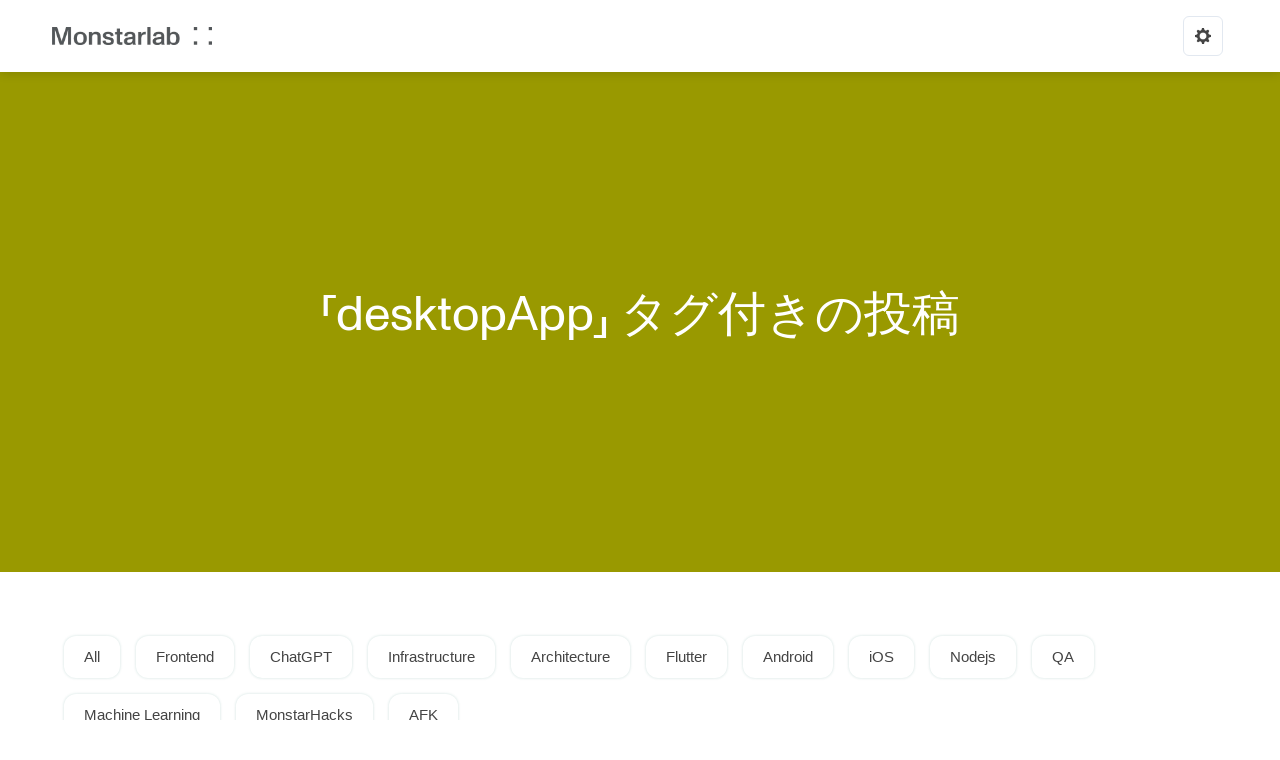

--- FILE ---
content_type: text/html; charset=utf-8
request_url: https://engineering.monstar-lab.com/jp/tag/desktopapp/
body_size: 327843
content:
<!DOCTYPE html><html><head><meta charSet="utf-8"/><meta name="viewport" content="width=device-width, initial-scale=1.0"/><meta http-equiv="X-UA-Compatible" content="ie=edge"/><meta name="robots" content="index, follow"/><link rel="shortcut icon" type="image/x-icon" href="/favicon.ico"/><title>desktopApp | Welcome to Monstarlab’s Engineering Blog</title><meta name="next-head-count" content="6"/><script>(function(w,d,s,l,i){w[l]=w[l]||[];w[l].push({'gtm.start':
                new Date().getTime(),event:'gtm.js'});var f=d.getElementsByTagName(s)[0],
                j=d.createElement(s),dl=l!='dataLayer'?'&l='+l:'';j.async=true;j.src=
                'https://www.googletagmanager.com/gtm.js?id='+i+dl;f.parentNode.insertBefore(j,f);
                })(window,document,'script','dataLayer','GTM-W83KBLKC');</script><link rel="preload" href="/_next/static/css/91fc8b5c56a2ced6.css" as="style"/><link rel="stylesheet" href="/_next/static/css/91fc8b5c56a2ced6.css" data-n-g=""/><link rel="preload" href="/_next/static/css/b75713f0e82a0e9e.css" as="style"/><link rel="stylesheet" href="/_next/static/css/b75713f0e82a0e9e.css" data-n-p=""/><noscript data-n-css=""></noscript><script defer="" nomodule="" src="/_next/static/chunks/polyfills-c67a75d1b6f99dc8.js"></script><script src="/_next/static/chunks/webpack-cb7634a8b6194820.js" defer=""></script><script src="/_next/static/chunks/framework-5f4595e5518b5600.js" defer=""></script><script src="/_next/static/chunks/main-f24f563ea1d2cfe7.js" defer=""></script><script src="/_next/static/chunks/pages/_app-4a86c686546080c4.js" defer=""></script><script src="/_next/static/chunks/468-1076888e22c4c067.js" defer=""></script><script src="/_next/static/chunks/106-de41f3c0f32a021e.js" defer=""></script><script src="/_next/static/chunks/154-d66db6ef38f8a0b1.js" defer=""></script><script src="/_next/static/chunks/564-140d276f4694860a.js" defer=""></script><script src="/_next/static/chunks/pages/%5Blang%5D/tag/%5Bslug%5D-872818140046b710.js" defer=""></script><script src="/_next/static/tWmFko0qlKHLSrS2d9WZl/_buildManifest.js" defer=""></script><script src="/_next/static/tWmFko0qlKHLSrS2d9WZl/_ssgManifest.js" defer=""></script></head><body><noscript><iframe src="https://www.googletagmanager.com/ns.html?id=GTM-W83KBLKC" height="0" width="0" style="display:none;visibility:hidden" title="Google Tag Manager"></iframe></noscript><div id="__next" data-reactroot=""><div class="DefaultLayout_wrapper__Wuvk4" data-theme="light" style="display:none"><style data-emotion="css-global db8o6b">:host,:root{--chakra-ring-inset:var(--chakra-empty,/*!*/ /*!*/);--chakra-ring-offset-width:0px;--chakra-ring-offset-color:#fff;--chakra-ring-color:rgba(66, 153, 225, 0.6);--chakra-ring-offset-shadow:0 0 #0000;--chakra-ring-shadow:0 0 #0000;--chakra-space-x-reverse:0;--chakra-space-y-reverse:0;--chakra-colors-transparent:transparent;--chakra-colors-current:currentColor;--chakra-colors-black:#000000;--chakra-colors-white:#FFFFFF;--chakra-colors-whiteAlpha-50:rgba(255, 255, 255, 0.04);--chakra-colors-whiteAlpha-100:rgba(255, 255, 255, 0.06);--chakra-colors-whiteAlpha-200:rgba(255, 255, 255, 0.08);--chakra-colors-whiteAlpha-300:rgba(255, 255, 255, 0.16);--chakra-colors-whiteAlpha-400:rgba(255, 255, 255, 0.24);--chakra-colors-whiteAlpha-500:rgba(255, 255, 255, 0.36);--chakra-colors-whiteAlpha-600:rgba(255, 255, 255, 0.48);--chakra-colors-whiteAlpha-700:rgba(255, 255, 255, 0.64);--chakra-colors-whiteAlpha-800:rgba(255, 255, 255, 0.80);--chakra-colors-whiteAlpha-900:rgba(255, 255, 255, 0.92);--chakra-colors-blackAlpha-50:rgba(0, 0, 0, 0.04);--chakra-colors-blackAlpha-100:rgba(0, 0, 0, 0.06);--chakra-colors-blackAlpha-200:rgba(0, 0, 0, 0.08);--chakra-colors-blackAlpha-300:rgba(0, 0, 0, 0.16);--chakra-colors-blackAlpha-400:rgba(0, 0, 0, 0.24);--chakra-colors-blackAlpha-500:rgba(0, 0, 0, 0.36);--chakra-colors-blackAlpha-600:rgba(0, 0, 0, 0.48);--chakra-colors-blackAlpha-700:rgba(0, 0, 0, 0.64);--chakra-colors-blackAlpha-800:rgba(0, 0, 0, 0.80);--chakra-colors-blackAlpha-900:rgba(0, 0, 0, 0.92);--chakra-colors-gray-50:#F7FAFC;--chakra-colors-gray-100:#EDF2F7;--chakra-colors-gray-200:#E2E8F0;--chakra-colors-gray-300:#CBD5E0;--chakra-colors-gray-400:#A0AEC0;--chakra-colors-gray-500:#718096;--chakra-colors-gray-600:#4A5568;--chakra-colors-gray-700:#2D3748;--chakra-colors-gray-800:#1A202C;--chakra-colors-gray-900:#171923;--chakra-colors-red-50:#FFF5F5;--chakra-colors-red-100:#FED7D7;--chakra-colors-red-200:#FEB2B2;--chakra-colors-red-300:#FC8181;--chakra-colors-red-400:#F56565;--chakra-colors-red-500:#E53E3E;--chakra-colors-red-600:#C53030;--chakra-colors-red-700:#9B2C2C;--chakra-colors-red-800:#822727;--chakra-colors-red-900:#63171B;--chakra-colors-orange-50:#FFFAF0;--chakra-colors-orange-100:#FEEBC8;--chakra-colors-orange-200:#FBD38D;--chakra-colors-orange-300:#F6AD55;--chakra-colors-orange-400:#ED8936;--chakra-colors-orange-500:#DD6B20;--chakra-colors-orange-600:#C05621;--chakra-colors-orange-700:#9C4221;--chakra-colors-orange-800:#7B341E;--chakra-colors-orange-900:#652B19;--chakra-colors-yellow-50:#FFFFF0;--chakra-colors-yellow-100:#FEFCBF;--chakra-colors-yellow-200:#FAF089;--chakra-colors-yellow-300:#F6E05E;--chakra-colors-yellow-400:#ECC94B;--chakra-colors-yellow-500:#D69E2E;--chakra-colors-yellow-600:#B7791F;--chakra-colors-yellow-700:#975A16;--chakra-colors-yellow-800:#744210;--chakra-colors-yellow-900:#5F370E;--chakra-colors-green-50:#F0FFF4;--chakra-colors-green-100:#C6F6D5;--chakra-colors-green-200:#9AE6B4;--chakra-colors-green-300:#68D391;--chakra-colors-green-400:#48BB78;--chakra-colors-green-500:#38A169;--chakra-colors-green-600:#2F855A;--chakra-colors-green-700:#276749;--chakra-colors-green-800:#22543D;--chakra-colors-green-900:#1C4532;--chakra-colors-teal-50:#E6FFFA;--chakra-colors-teal-100:#B2F5EA;--chakra-colors-teal-200:#81E6D9;--chakra-colors-teal-300:#4FD1C5;--chakra-colors-teal-400:#38B2AC;--chakra-colors-teal-500:#319795;--chakra-colors-teal-600:#2C7A7B;--chakra-colors-teal-700:#285E61;--chakra-colors-teal-800:#234E52;--chakra-colors-teal-900:#1D4044;--chakra-colors-blue-50:#ebf8ff;--chakra-colors-blue-100:#bee3f8;--chakra-colors-blue-200:#90cdf4;--chakra-colors-blue-300:#63b3ed;--chakra-colors-blue-400:#4299e1;--chakra-colors-blue-500:#3182ce;--chakra-colors-blue-600:#2b6cb0;--chakra-colors-blue-700:#2c5282;--chakra-colors-blue-800:#2a4365;--chakra-colors-blue-900:#1A365D;--chakra-colors-cyan-50:#EDFDFD;--chakra-colors-cyan-100:#C4F1F9;--chakra-colors-cyan-200:#9DECF9;--chakra-colors-cyan-300:#76E4F7;--chakra-colors-cyan-400:#0BC5EA;--chakra-colors-cyan-500:#00B5D8;--chakra-colors-cyan-600:#00A3C4;--chakra-colors-cyan-700:#0987A0;--chakra-colors-cyan-800:#086F83;--chakra-colors-cyan-900:#065666;--chakra-colors-purple-50:#FAF5FF;--chakra-colors-purple-100:#E9D8FD;--chakra-colors-purple-200:#D6BCFA;--chakra-colors-purple-300:#B794F4;--chakra-colors-purple-400:#9F7AEA;--chakra-colors-purple-500:#805AD5;--chakra-colors-purple-600:#6B46C1;--chakra-colors-purple-700:#553C9A;--chakra-colors-purple-800:#44337A;--chakra-colors-purple-900:#322659;--chakra-colors-pink-50:#FFF5F7;--chakra-colors-pink-100:#FED7E2;--chakra-colors-pink-200:#FBB6CE;--chakra-colors-pink-300:#F687B3;--chakra-colors-pink-400:#ED64A6;--chakra-colors-pink-500:#D53F8C;--chakra-colors-pink-600:#B83280;--chakra-colors-pink-700:#97266D;--chakra-colors-pink-800:#702459;--chakra-colors-pink-900:#521B41;--chakra-colors-linkedin-50:#E8F4F9;--chakra-colors-linkedin-100:#CFEDFB;--chakra-colors-linkedin-200:#9BDAF3;--chakra-colors-linkedin-300:#68C7EC;--chakra-colors-linkedin-400:#34B3E4;--chakra-colors-linkedin-500:#00A0DC;--chakra-colors-linkedin-600:#008CC9;--chakra-colors-linkedin-700:#0077B5;--chakra-colors-linkedin-800:#005E93;--chakra-colors-linkedin-900:#004471;--chakra-colors-facebook-50:#E8F4F9;--chakra-colors-facebook-100:#D9DEE9;--chakra-colors-facebook-200:#B7C2DA;--chakra-colors-facebook-300:#6482C0;--chakra-colors-facebook-400:#4267B2;--chakra-colors-facebook-500:#385898;--chakra-colors-facebook-600:#314E89;--chakra-colors-facebook-700:#29487D;--chakra-colors-facebook-800:#223B67;--chakra-colors-facebook-900:#1E355B;--chakra-colors-messenger-50:#D0E6FF;--chakra-colors-messenger-100:#B9DAFF;--chakra-colors-messenger-200:#A2CDFF;--chakra-colors-messenger-300:#7AB8FF;--chakra-colors-messenger-400:#2E90FF;--chakra-colors-messenger-500:#0078FF;--chakra-colors-messenger-600:#0063D1;--chakra-colors-messenger-700:#0052AC;--chakra-colors-messenger-800:#003C7E;--chakra-colors-messenger-900:#002C5C;--chakra-colors-whatsapp-50:#dffeec;--chakra-colors-whatsapp-100:#b9f5d0;--chakra-colors-whatsapp-200:#90edb3;--chakra-colors-whatsapp-300:#65e495;--chakra-colors-whatsapp-400:#3cdd78;--chakra-colors-whatsapp-500:#22c35e;--chakra-colors-whatsapp-600:#179848;--chakra-colors-whatsapp-700:#0c6c33;--chakra-colors-whatsapp-800:#01421c;--chakra-colors-whatsapp-900:#001803;--chakra-colors-twitter-50:#E5F4FD;--chakra-colors-twitter-100:#C8E9FB;--chakra-colors-twitter-200:#A8DCFA;--chakra-colors-twitter-300:#83CDF7;--chakra-colors-twitter-400:#57BBF5;--chakra-colors-twitter-500:#1DA1F2;--chakra-colors-twitter-600:#1A94DA;--chakra-colors-twitter-700:#1681BF;--chakra-colors-twitter-800:#136B9E;--chakra-colors-twitter-900:#0D4D71;--chakra-colors-telegram-50:#E3F2F9;--chakra-colors-telegram-100:#C5E4F3;--chakra-colors-telegram-200:#A2D4EC;--chakra-colors-telegram-300:#7AC1E4;--chakra-colors-telegram-400:#47A9DA;--chakra-colors-telegram-500:#0088CC;--chakra-colors-telegram-600:#007AB8;--chakra-colors-telegram-700:#006BA1;--chakra-colors-telegram-800:#005885;--chakra-colors-telegram-900:#003F5E;--chakra-borders-none:0;--chakra-borders-1px:1px solid;--chakra-borders-2px:2px solid;--chakra-borders-4px:4px solid;--chakra-borders-8px:8px solid;--chakra-fonts-heading:-apple-system,BlinkMacSystemFont,"Segoe UI",Helvetica,Arial,sans-serif,"Apple Color Emoji","Segoe UI Emoji","Segoe UI Symbol";--chakra-fonts-body:-apple-system,BlinkMacSystemFont,"Segoe UI",Helvetica,Arial,sans-serif,"Apple Color Emoji","Segoe UI Emoji","Segoe UI Symbol";--chakra-fonts-mono:SFMono-Regular,Menlo,Monaco,Consolas,"Liberation Mono","Courier New",monospace;--chakra-fontSizes-xs:0.75rem;--chakra-fontSizes-sm:0.875rem;--chakra-fontSizes-md:1rem;--chakra-fontSizes-lg:1.125rem;--chakra-fontSizes-xl:1.25rem;--chakra-fontSizes-2xl:1.5rem;--chakra-fontSizes-3xl:1.875rem;--chakra-fontSizes-4xl:2.25rem;--chakra-fontSizes-5xl:3rem;--chakra-fontSizes-6xl:3.75rem;--chakra-fontSizes-7xl:4.5rem;--chakra-fontSizes-8xl:6rem;--chakra-fontSizes-9xl:8rem;--chakra-fontWeights-hairline:100;--chakra-fontWeights-thin:200;--chakra-fontWeights-light:300;--chakra-fontWeights-normal:400;--chakra-fontWeights-medium:500;--chakra-fontWeights-semibold:500;--chakra-fontWeights-bold:700;--chakra-fontWeights-extrabold:800;--chakra-fontWeights-black:900;--chakra-letterSpacings-tighter:-0.05em;--chakra-letterSpacings-tight:-0.025em;--chakra-letterSpacings-normal:0;--chakra-letterSpacings-wide:0.025em;--chakra-letterSpacings-wider:0.05em;--chakra-letterSpacings-widest:0.1em;--chakra-lineHeights-3:.75rem;--chakra-lineHeights-4:1rem;--chakra-lineHeights-5:1.25rem;--chakra-lineHeights-6:1.5rem;--chakra-lineHeights-7:1.75rem;--chakra-lineHeights-8:2rem;--chakra-lineHeights-9:2.25rem;--chakra-lineHeights-10:2.5rem;--chakra-lineHeights-normal:normal;--chakra-lineHeights-none:1;--chakra-lineHeights-shorter:1.25;--chakra-lineHeights-short:1.375;--chakra-lineHeights-base:1.5;--chakra-lineHeights-tall:1.625;--chakra-lineHeights-taller:2;--chakra-radii-none:0;--chakra-radii-sm:0.125rem;--chakra-radii-base:0.25rem;--chakra-radii-md:0.375rem;--chakra-radii-lg:0.5rem;--chakra-radii-xl:0.75rem;--chakra-radii-2xl:1rem;--chakra-radii-3xl:1.5rem;--chakra-radii-full:9999px;--chakra-space-1:0.25rem;--chakra-space-2:0.5rem;--chakra-space-3:0.75rem;--chakra-space-4:1rem;--chakra-space-5:1.25rem;--chakra-space-6:1.5rem;--chakra-space-7:1.75rem;--chakra-space-8:2rem;--chakra-space-9:2.25rem;--chakra-space-10:2.5rem;--chakra-space-12:3rem;--chakra-space-14:3.5rem;--chakra-space-16:4rem;--chakra-space-20:5rem;--chakra-space-24:6rem;--chakra-space-28:7rem;--chakra-space-32:8rem;--chakra-space-36:9rem;--chakra-space-40:10rem;--chakra-space-44:11rem;--chakra-space-48:12rem;--chakra-space-52:13rem;--chakra-space-56:14rem;--chakra-space-60:15rem;--chakra-space-64:16rem;--chakra-space-72:18rem;--chakra-space-80:20rem;--chakra-space-96:24rem;--chakra-space-px:1px;--chakra-space-0\.5:0.125rem;--chakra-space-1\.5:0.375rem;--chakra-space-2\.5:0.625rem;--chakra-space-3\.5:0.875rem;--chakra-shadows-xs:0 0 0 1px rgba(0, 0, 0, 0.05);--chakra-shadows-sm:0 1px 2px 0 rgba(0, 0, 0, 0.05);--chakra-shadows-base:0 1px 3px 0 rgba(0, 0, 0, 0.1),0 1px 2px 0 rgba(0, 0, 0, 0.06);--chakra-shadows-md:0 4px 6px -1px rgba(0, 0, 0, 0.1),0 2px 4px -1px rgba(0, 0, 0, 0.06);--chakra-shadows-lg:0 10px 15px -3px rgba(0, 0, 0, 0.1),0 4px 6px -2px rgba(0, 0, 0, 0.05);--chakra-shadows-xl:0 20px 25px -5px rgba(0, 0, 0, 0.1),0 10px 10px -5px rgba(0, 0, 0, 0.04);--chakra-shadows-2xl:0 25px 50px -12px rgba(0, 0, 0, 0.25);--chakra-shadows-outline:0 0 0 3px rgba(66, 153, 225, 0.6);--chakra-shadows-inner:inset 0 2px 4px 0 rgba(0,0,0,0.06);--chakra-shadows-none:none;--chakra-shadows-dark-lg:rgba(0, 0, 0, 0.1) 0px 0px 0px 1px,rgba(0, 0, 0, 0.2) 0px 5px 10px,rgba(0, 0, 0, 0.4) 0px 15px 40px;--chakra-sizes-1:0.25rem;--chakra-sizes-2:0.5rem;--chakra-sizes-3:0.75rem;--chakra-sizes-4:1rem;--chakra-sizes-5:1.25rem;--chakra-sizes-6:1.5rem;--chakra-sizes-7:1.75rem;--chakra-sizes-8:2rem;--chakra-sizes-9:2.25rem;--chakra-sizes-10:2.5rem;--chakra-sizes-12:3rem;--chakra-sizes-14:3.5rem;--chakra-sizes-16:4rem;--chakra-sizes-20:5rem;--chakra-sizes-24:6rem;--chakra-sizes-28:7rem;--chakra-sizes-32:8rem;--chakra-sizes-36:9rem;--chakra-sizes-40:10rem;--chakra-sizes-44:11rem;--chakra-sizes-48:12rem;--chakra-sizes-52:13rem;--chakra-sizes-56:14rem;--chakra-sizes-60:15rem;--chakra-sizes-64:16rem;--chakra-sizes-72:18rem;--chakra-sizes-80:20rem;--chakra-sizes-96:24rem;--chakra-sizes-px:1px;--chakra-sizes-0\.5:0.125rem;--chakra-sizes-1\.5:0.375rem;--chakra-sizes-2\.5:0.625rem;--chakra-sizes-3\.5:0.875rem;--chakra-sizes-max:max-content;--chakra-sizes-min:min-content;--chakra-sizes-full:100%;--chakra-sizes-3xs:14rem;--chakra-sizes-2xs:16rem;--chakra-sizes-xs:20rem;--chakra-sizes-sm:24rem;--chakra-sizes-md:28rem;--chakra-sizes-lg:32rem;--chakra-sizes-xl:36rem;--chakra-sizes-2xl:42rem;--chakra-sizes-3xl:48rem;--chakra-sizes-4xl:56rem;--chakra-sizes-5xl:64rem;--chakra-sizes-6xl:72rem;--chakra-sizes-7xl:80rem;--chakra-sizes-8xl:90rem;--chakra-sizes-container-sm:640px;--chakra-sizes-container-md:768px;--chakra-sizes-container-lg:1024px;--chakra-sizes-container-xl:1280px;--chakra-zIndices-hide:-1;--chakra-zIndices-auto:auto;--chakra-zIndices-base:0;--chakra-zIndices-docked:10;--chakra-zIndices-dropdown:1000;--chakra-zIndices-sticky:1100;--chakra-zIndices-banner:1200;--chakra-zIndices-overlay:1300;--chakra-zIndices-modal:1400;--chakra-zIndices-popover:1500;--chakra-zIndices-skipLink:1600;--chakra-zIndices-toast:1700;--chakra-zIndices-tooltip:1800;--chakra-transition-property-common:background-color,border-color,color,fill,stroke,opacity,box-shadow,transform;--chakra-transition-property-colors:background-color,border-color,color,fill,stroke;--chakra-transition-property-dimensions:width,height;--chakra-transition-property-position:left,right,top,bottom;--chakra-transition-property-background:background-color,background-image,background-position;--chakra-transition-easing-ease-in:cubic-bezier(0.4, 0, 1, 1);--chakra-transition-easing-ease-out:cubic-bezier(0, 0, 0.2, 1);--chakra-transition-easing-ease-in-out:cubic-bezier(0.4, 0, 0.2, 1);--chakra-transition-duration-ultra-fast:50ms;--chakra-transition-duration-faster:100ms;--chakra-transition-duration-fast:150ms;--chakra-transition-duration-normal:200ms;--chakra-transition-duration-slow:300ms;--chakra-transition-duration-slower:400ms;--chakra-transition-duration-ultra-slow:500ms;--chakra-blur-none:0;--chakra-blur-sm:4px;--chakra-blur-base:8px;--chakra-blur-md:12px;--chakra-blur-lg:16px;--chakra-blur-xl:24px;--chakra-blur-2xl:40px;--chakra-blur-3xl:64px;}</style><style data-emotion="css-global 1syi0wy">html{line-height:1.5;-webkit-text-size-adjust:100%;font-family:system-ui,sans-serif;-webkit-font-smoothing:antialiased;text-rendering:optimizeLegibility;-moz-osx-font-smoothing:grayscale;touch-action:manipulation;}body{position:relative;min-height:100%;font-feature-settings:'kern';}*,*::before,*::after{border-width:0;border-style:solid;box-sizing:border-box;}main{display:block;}hr{border-top-width:1px;box-sizing:content-box;height:0;overflow:visible;}pre,code,kbd,samp{font-family:SFMono-Regular,Menlo,Monaco,Consolas,monospace;font-size:1em;}a{background-color:transparent;color:inherit;-webkit-text-decoration:inherit;text-decoration:inherit;}abbr[title]{border-bottom:none;-webkit-text-decoration:underline;text-decoration:underline;-webkit-text-decoration:underline dotted;-webkit-text-decoration:underline dotted;text-decoration:underline dotted;}b,strong{font-weight:bold;}small{font-size:80%;}sub,sup{font-size:75%;line-height:0;position:relative;vertical-align:baseline;}sub{bottom:-0.25em;}sup{top:-0.5em;}img{border-style:none;}button,input,optgroup,select,textarea{font-family:inherit;font-size:100%;line-height:1.15;margin:0;}button,input{overflow:visible;}button,select{text-transform:none;}button::-moz-focus-inner,[type="button"]::-moz-focus-inner,[type="reset"]::-moz-focus-inner,[type="submit"]::-moz-focus-inner{border-style:none;padding:0;}fieldset{padding:0.35em 0.75em 0.625em;}legend{box-sizing:border-box;color:inherit;display:table;max-width:100%;padding:0;white-space:normal;}progress{vertical-align:baseline;}textarea{overflow:auto;}[type="checkbox"],[type="radio"]{box-sizing:border-box;padding:0;}[type="number"]::-webkit-inner-spin-button,[type="number"]::-webkit-outer-spin-button{-webkit-appearance:none!important;}input[type="number"]{-moz-appearance:textfield;}[type="search"]{-webkit-appearance:textfield;outline-offset:-2px;}[type="search"]::-webkit-search-decoration{-webkit-appearance:none!important;}::-webkit-file-upload-button{-webkit-appearance:button;font:inherit;}details{display:block;}summary{display:-webkit-box;display:-webkit-list-item;display:-ms-list-itembox;display:list-item;}template{display:none;}[hidden]{display:none!important;}body,blockquote,dl,dd,h1,h2,h3,h4,h5,h6,hr,figure,p,pre{margin:0;}button{background:transparent;padding:0;}fieldset{margin:0;padding:0;}ol,ul{margin:0;padding:0;}textarea{resize:vertical;}button,[role="button"]{cursor:pointer;}button::-moz-focus-inner{border:0!important;}table{border-collapse:collapse;}h1,h2,h3,h4,h5,h6{font-size:inherit;font-weight:inherit;}button,input,optgroup,select,textarea{padding:0;line-height:inherit;color:inherit;}img,svg,video,canvas,audio,iframe,embed,object{display:block;vertical-align:middle;}img,video{max-width:100%;height:auto;}[data-js-focus-visible] :focus:not([data-focus-visible-added]){outline:none;box-shadow:none;}select::-ms-expand{display:none;}</style><style data-emotion="css-global 1baqkrf">body{font-family:var(--chakra-fonts-body);color:var(--chakra-colors-gray-800);background:var(--chakra-colors-white);transition-property:background-color;transition-duration:var(--chakra-transition-duration-normal);line-height:var(--chakra-lineHeights-base);}*::-webkit-input-placeholder{color:var(--chakra-colors-gray-400);}*::-moz-placeholder{color:var(--chakra-colors-gray-400);}*:-ms-input-placeholder{color:var(--chakra-colors-gray-400);}*::placeholder{color:var(--chakra-colors-gray-400);}*,*::before,::after{border-color:var(--chakra-colors-gray-200);word-wrap:break-word;}</style><header class="Header_header__2AiwR"><div style="box-sizing:border-box;position:relative;margin-left:auto;margin-right:auto;padding-left:12px;padding-right:12px"><div style="margin-left:-12px;margin-right:-12px;display:flex;flex-wrap:wrap;flex-grow:0;flex-shrink:0;align-items:center;justify-content:space-between;flex-direction:row" class="Header_headerWrapper__4p5RK"><a href="/jp/"><img class="Header_logo__99aP7" src="/assets/img/logo/ml-logo-grey.webp" alt=""/></a><ul class="Header_menuWrapper__ID2Ye"><style data-emotion="css jr2ybf">.css-jr2ybf{display:-webkit-inline-box;display:-webkit-inline-flex;display:-ms-inline-flexbox;display:inline-flex;-webkit-appearance:none;-moz-appearance:none;-ms-appearance:none;appearance:none;-webkit-align-items:center;-webkit-box-align:center;-ms-flex-align:center;align-items:center;-webkit-box-pack:center;-ms-flex-pack:center;-webkit-justify-content:center;justify-content:center;-webkit-user-select:none;-moz-user-select:none;-ms-user-select:none;user-select:none;position:relative;white-space:nowrap;vertical-align:middle;outline:2px solid transparent;outline-offset:2px;width:auto;line-height:1.2;border-radius:var(--chakra-radii-md);font-weight:var(--chakra-fontWeights-semibold);transition-property:var(--chakra-transition-property-common);transition-duration:var(--chakra-transition-duration-normal);height:var(--chakra-sizes-10);min-width:var(--chakra-sizes-10);font-size:var(--chakra-fontSizes-md);-webkit-padding-start:var(--chakra-space-4);padding-inline-start:var(--chakra-space-4);-webkit-padding-end:var(--chakra-space-4);padding-inline-end:var(--chakra-space-4);border:1px solid;border-color:var(--chakra-colors-gray-200);color:inherit;padding:0px;}.css-jr2ybf:focus,.css-jr2ybf[data-focus]{box-shadow:var(--chakra-shadows-outline);}.css-jr2ybf[disabled],.css-jr2ybf[aria-disabled=true],.css-jr2ybf[data-disabled]{opacity:0.4;cursor:not-allowed;box-shadow:var(--chakra-shadows-none);}.css-jr2ybf:hover,.css-jr2ybf[data-hover]{background:var(--chakra-colors-gray-100);}.css-jr2ybf:hover[disabled],.css-jr2ybf[data-hover][disabled],.css-jr2ybf:hover[aria-disabled=true],.css-jr2ybf[data-hover][aria-disabled=true],.css-jr2ybf:hover[data-disabled],.css-jr2ybf[data-hover][data-disabled]{background:initial;}.css-jr2ybf:active,.css-jr2ybf[data-active]{background:var(--chakra-colors-gray-200);}</style><button type="button" class="chakra-button chakra-menu__menu-button Header_pcSettings__PYQlB css-jr2ybf" aria-label="Options" id="menu-button-2" aria-expanded="false" aria-haspopup="menu" aria-controls="menu-list-2"><style data-emotion="css onkibi">.css-onkibi{width:1em;height:1em;display:inline-block;line-height:1em;-webkit-flex-shrink:0;-ms-flex-negative:0;flex-shrink:0;color:currentColor;vertical-align:middle;}</style><svg viewBox="0 0 14 14" focusable="false" class="chakra-icon css-onkibi" aria-hidden="true"><path fill="currentColor" d="M14,7.77 L14,6.17 L12.06,5.53 L11.61,4.44 L12.49,2.6 L11.36,1.47 L9.55,2.38 L8.46,1.93 L7.77,0.01 L6.17,0.01 L5.54,1.95 L4.43,2.4 L2.59,1.52 L1.46,2.65 L2.37,4.46 L1.92,5.55 L0,6.23 L0,7.82 L1.94,8.46 L2.39,9.55 L1.51,11.39 L2.64,12.52 L4.45,11.61 L5.54,12.06 L6.23,13.98 L7.82,13.98 L8.45,12.04 L9.56,11.59 L11.4,12.47 L12.53,11.34 L11.61,9.53 L12.08,8.44 L14,7.75 L14,7.77 Z M7,10 C5.34,10 4,8.66 4,7 C4,5.34 5.34,4 7,4 C8.66,4 10,5.34 10,7 C10,8.66 8.66,10 7,10 Z"></path></svg></button><style data-emotion="css r6z5ec">.css-r6z5ec{z-index:1;}</style><div style="visibility:hidden;position:absolute;min-width:max-content;inset:0 auto auto 0" class="css-r6z5ec"><style data-emotion="css 1ozmk1d">.css-1ozmk1d{outline:2px solid transparent;outline-offset:2px;background:#fff;box-shadow:var(--chakra-shadows-sm);color:inherit;min-width:var(--chakra-sizes-3xs);padding-top:var(--chakra-space-2);padding-bottom:var(--chakra-space-2);z-index:1;border-radius:var(--chakra-radii-md);border-width:1px;}</style><div class="chakra-menu__menu-list Header_dropDownMenuList__fIB0P css-1ozmk1d" tabindex="-1" role="menu" id="menu-list-2" style="transform-origin:var(--popper-transform-origin);opacity:0;visibility:hidden;transform:scale(0.8) translateZ(0)" aria-orientation="vertical"><div class="chakra-menu__group" role="group"><style data-emotion="css hunt27">.css-hunt27{-webkit-margin-start:var(--chakra-space-4);margin-inline-start:var(--chakra-space-4);-webkit-margin-end:var(--chakra-space-4);margin-inline-end:var(--chakra-space-4);margin-top:var(--chakra-space-2);margin-bottom:var(--chakra-space-2);font-weight:var(--chakra-fontWeights-semibold);font-size:var(--chakra-fontSizes-sm);}</style><p class="chakra-menu__group__title chakra-menu__option-group css-hunt27" style="text-align:left">モード変更</p><style data-emotion="css 13c7rae">.css-13c7rae{-webkit-text-decoration:none;text-decoration:none;color:inherit;-webkit-user-select:none;-moz-user-select:none;-ms-user-select:none;user-select:none;display:-webkit-box;display:-webkit-flex;display:-ms-flexbox;display:flex;width:100%;-webkit-align-items:center;-webkit-box-align:center;-ms-flex-align:center;align-items:center;text-align:start;-webkit-flex:0 0 auto;-ms-flex:0 0 auto;flex:0 0 auto;outline:2px solid transparent;outline-offset:2px;padding-top:0.4rem;padding-bottom:0.4rem;-webkit-padding-start:0.8rem;padding-inline-start:0.8rem;-webkit-padding-end:0.8rem;padding-inline-end:0.8rem;transition-property:var(--chakra-transition-property-background);transition-duration:var(--chakra-transition-duration-ultra-fast);transition-timing-function:var(--chakra-transition-easing-ease-in);}.css-13c7rae:focus,.css-13c7rae[data-focus]{background:var(--chakra-colors-gray-100);}.css-13c7rae:active,.css-13c7rae[data-active]{background:var(--chakra-colors-gray-200);}.css-13c7rae[aria-expanded=true],.css-13c7rae[data-expanded]{background:var(--chakra-colors-gray-100);}.css-13c7rae[disabled],.css-13c7rae[aria-disabled=true],.css-13c7rae[data-disabled]{opacity:0.4;cursor:not-allowed;}</style><button type="button" value="light" id="menu-list-2-menuitem-3" role="menuitemradio" tabindex="0" aria-checked="true" class="chakra-menu__menuitem-option css-13c7rae"><style data-emotion="css usinoq">.css-usinoq{-webkit-flex-shrink:0;-ms-flex-negative:0;flex-shrink:0;font-size:0.8em;-webkit-margin-end:0.75rem;margin-inline-end:0.75rem;opacity:1;}</style><span class="chakra-menu__icon-wrapper css-usinoq"><svg viewBox="0 0 14 14" width="1em" height="1em" focusable="false" aria-hidden="true" class="chakra-menu__icon"><polygon fill="currentColor" points="5.5 11.9993304 14 3.49933039 12.5 2 5.5 8.99933039 1.5 4.9968652 0 6.49933039"></polygon></svg></span><span style="flex:1">ライトモード</span></button><button type="button" value="dark" id="menu-list-2-menuitem-4" role="menuitemradio" tabindex="0" aria-checked="false" class="chakra-menu__menuitem-option css-13c7rae"><style data-emotion="css g5m2dj">.css-g5m2dj{-webkit-flex-shrink:0;-ms-flex-negative:0;flex-shrink:0;font-size:0.8em;-webkit-margin-end:0.75rem;margin-inline-end:0.75rem;opacity:0;}</style><span class="chakra-menu__icon-wrapper css-g5m2dj"><svg viewBox="0 0 14 14" width="1em" height="1em" focusable="false" aria-hidden="true" class="chakra-menu__icon"><polygon fill="currentColor" points="5.5 11.9993304 14 3.49933039 12.5 2 5.5 8.99933039 1.5 4.9968652 0 6.49933039"></polygon></svg></span><span style="flex:1">ダークモード</span></button></div><style data-emotion="css vfkdr8">.css-vfkdr8{border:0;border-bottom:1px solid;border-color:inherit;margin-top:0.5rem;margin-bottom:0.5rem;opacity:0.6;}</style><hr role="separator" aria-orientation="horizontal" class="chakra-menu__divider css-vfkdr8"/><div class="chakra-menu__group" role="group"><p class="chakra-menu__group__title chakra-menu__option-group css-hunt27" style="text-align:left">言語</p><button type="button" value="en" id="menu-list-2-menuitem-5" role="menuitemradio" tabindex="0" aria-checked="false" class="chakra-menu__menuitem-option css-13c7rae"><span class="chakra-menu__icon-wrapper css-g5m2dj"><svg viewBox="0 0 14 14" width="1em" height="1em" focusable="false" aria-hidden="true" class="chakra-menu__icon"><polygon fill="currentColor" points="5.5 11.9993304 14 3.49933039 12.5 2 5.5 8.99933039 1.5 4.9968652 0 6.49933039"></polygon></svg></span><span style="flex:1">英語</span></button><button type="button" value="jp" id="menu-list-2-menuitem-6" role="menuitemradio" tabindex="0" aria-checked="true" class="chakra-menu__menuitem-option css-13c7rae"><span class="chakra-menu__icon-wrapper css-usinoq"><svg viewBox="0 0 14 14" width="1em" height="1em" focusable="false" aria-hidden="true" class="chakra-menu__icon"><polygon fill="currentColor" points="5.5 11.9993304 14 3.49933039 12.5 2 5.5 8.99933039 1.5 4.9968652 0 6.49933039"></polygon></svg></span><span style="flex:1">日本語</span></button></div></div></div></ul></div><span style="display:table;clear:both"></span></div></header><span></span><main class="DefaultLayout_content__HUM47"><div class="Hero_searchHero__HdSXM"><section class="Section_container__IL1XT Hero_hero__R1oDC" style="background-image:"><div class="Hero_overlay__GhRza"><div style="box-sizing:border-box;position:relative;margin-left:auto;margin-right:auto;padding-left:12px;padding-right:12px"><div class="Hero_textWrapper___sHV_"><h1 class="Typography_heading__Db2dw Typography_heading1__Hc3vC Hero_title__LUfuK">「desktopApp」 タグ付きの投稿</h1></div><span style="display:table;clear:both"></span></div></div></section></div><section class="Section_container__IL1XT CategoryList_section__DtNak"><div style="box-sizing:border-box;position:relative;margin-left:auto;margin-right:auto;padding-left:12px;padding-right:12px"><div class="CategoryList_filter__p27vy"><a class="CategoryCard_categoryLink__NV__y" href="/jp/">All</a><a class="CategoryCard_categoryLink__NV__y" href="/jp/categories/frontend/">Frontend</a><a class="CategoryCard_categoryLink__NV__y" href="/jp/categories/chat-gpt/">ChatGPT</a><a class="CategoryCard_categoryLink__NV__y" href="/jp/categories/infrastructure/">Infrastructure</a><a class="CategoryCard_categoryLink__NV__y" href="/jp/categories/architecture/">Architecture</a><a class="CategoryCard_categoryLink__NV__y" href="/jp/categories/flutter/">Flutter</a><a class="CategoryCard_categoryLink__NV__y" href="/jp/categories/android/">Android</a><a class="CategoryCard_categoryLink__NV__y" href="/jp/categories/ios/">iOS</a><a class="CategoryCard_categoryLink__NV__y" href="/jp/categories/nodejs/">Nodejs</a><a class="CategoryCard_categoryLink__NV__y" href="/jp/categories/qa/">QA</a><a class="CategoryCard_categoryLink__NV__y" href="/jp/categories/machine-learning/">Machine Learning</a><a class="CategoryCard_categoryLink__NV__y" href="/jp/categories/monstar-hacks/">MonstarHacks</a><a class="CategoryCard_categoryLink__NV__y" href="/jp/categories/afk/">AFK</a></div><span style="display:table;clear:both"></span></div></section><section class="Section_container__IL1XT"><div style="box-sizing:border-box;position:relative;margin-left:auto;margin-right:auto;padding-left:12px;padding-right:12px"><div style="margin-left:-12px;margin-right:-12px;display:flex;flex-wrap:wrap;flex-grow:0;flex-shrink:0;align-items:normal;justify-content:flex-start;flex-direction:row"></div><span style="display:table;clear:both"></span></div></section><section class="Section_container__IL1XT"><div style="box-sizing:border-box;position:relative;margin-left:auto;margin-right:auto;padding-left:12px;padding-right:12px"><div style="margin-left:-12px;margin-right:-12px;display:flex;flex-wrap:wrap;flex-grow:0;flex-shrink:0;align-items:stretch;justify-content:flex-start;flex-direction:row"><div style="box-sizing:border-box;min-height:1px;position:relative;padding-left:12px;padding-right:12px;width:33.333333333333336%;flex-basis:33.333333333333336%;flex-grow:0;flex-shrink:0;max-width:33.333333333333336%;margin-left:0%;right:auto;left:auto" class="ArticlesList_articleContainer__Uu9j2"><div class="ArticleCard_cardWrapper__0XC1d"><a href="/jp/post/2023/09/04/Desktop-App-in-Flutter/"><div class="ArticleCard_imageWrapper__LxIto" style="background-image:url(/assets/img/articles/2023-07-05-Desktop-App-in-Flutter/header.webp)"></div></a><p class="Typography_body__gT9f_ Typography_body2__tnOF0 ArticleCard_date__o0v7p"><time dateTime="2023-09-04T09:00:00.000Z">2023/09/04</time></p><h4 class="Typography_heading__Db2dw Typography_heading4__aw0L0 ArticleCard_title__TGaRA"><a href="/jp/post/2023/09/04/Desktop-App-in-Flutter/">Flutterを使用したデスクトップアプリの構築：チュートリアル</a></h4><p class="Typography_body__gT9f_ Typography_body2__tnOF0 ArticleCard_excerpt__OkyQf">はじめに
デスクトップ向けFlutter電卓アプリチュートリアルへようこそ！このチュートリアルでは、Googleの強力なクロスプラットフォームアプリケーション開発フレームワークであるFlutterを使用して、完全な機能を備えた電卓アプリを作成する方法を案内します。
電卓は、毎日何百万人もの人々によって使用される必須のツールです。Flutterを使って電卓アプリを作成することで、デスクトップアプリ開発の基礎を学ぶだけでなく、使いやすく効率的なインターフェースの構築についても貴重な知見を得ることができます。
...</p><div class="Author_author__KlkSa"><div class="Author_imageContainer__gffnn"><a href="/jp/authors/shaikh-huma/"><img src="/assets/img/authors/shaikh-huma.webp" alt="Shaikh Huma" class="Author_image__n8ZH2"/></a></div><p class="Typography_body__gT9f_ Typography_body1__IvEv8 Author_name__4rgA_"><a href="/jp/authors/shaikh-huma/">Shaikh Huma</a></p></div><div class="PostCategory_category__mHb4B"><p class="Typography_body__gT9f_ Typography_body1__IvEv8 PostCategory_row__pstiF"><a class="PostCategory_name___1pM1" href="/jp/categories/flutter/">Flutter</a></p></div></div></div></div><span style="display:table;clear:both"></span></div></section></main><style data-emotion="css-global db8o6b">:host,:root{--chakra-ring-inset:var(--chakra-empty,/*!*/ /*!*/);--chakra-ring-offset-width:0px;--chakra-ring-offset-color:#fff;--chakra-ring-color:rgba(66, 153, 225, 0.6);--chakra-ring-offset-shadow:0 0 #0000;--chakra-ring-shadow:0 0 #0000;--chakra-space-x-reverse:0;--chakra-space-y-reverse:0;--chakra-colors-transparent:transparent;--chakra-colors-current:currentColor;--chakra-colors-black:#000000;--chakra-colors-white:#FFFFFF;--chakra-colors-whiteAlpha-50:rgba(255, 255, 255, 0.04);--chakra-colors-whiteAlpha-100:rgba(255, 255, 255, 0.06);--chakra-colors-whiteAlpha-200:rgba(255, 255, 255, 0.08);--chakra-colors-whiteAlpha-300:rgba(255, 255, 255, 0.16);--chakra-colors-whiteAlpha-400:rgba(255, 255, 255, 0.24);--chakra-colors-whiteAlpha-500:rgba(255, 255, 255, 0.36);--chakra-colors-whiteAlpha-600:rgba(255, 255, 255, 0.48);--chakra-colors-whiteAlpha-700:rgba(255, 255, 255, 0.64);--chakra-colors-whiteAlpha-800:rgba(255, 255, 255, 0.80);--chakra-colors-whiteAlpha-900:rgba(255, 255, 255, 0.92);--chakra-colors-blackAlpha-50:rgba(0, 0, 0, 0.04);--chakra-colors-blackAlpha-100:rgba(0, 0, 0, 0.06);--chakra-colors-blackAlpha-200:rgba(0, 0, 0, 0.08);--chakra-colors-blackAlpha-300:rgba(0, 0, 0, 0.16);--chakra-colors-blackAlpha-400:rgba(0, 0, 0, 0.24);--chakra-colors-blackAlpha-500:rgba(0, 0, 0, 0.36);--chakra-colors-blackAlpha-600:rgba(0, 0, 0, 0.48);--chakra-colors-blackAlpha-700:rgba(0, 0, 0, 0.64);--chakra-colors-blackAlpha-800:rgba(0, 0, 0, 0.80);--chakra-colors-blackAlpha-900:rgba(0, 0, 0, 0.92);--chakra-colors-gray-50:#F7FAFC;--chakra-colors-gray-100:#EDF2F7;--chakra-colors-gray-200:#E2E8F0;--chakra-colors-gray-300:#CBD5E0;--chakra-colors-gray-400:#A0AEC0;--chakra-colors-gray-500:#718096;--chakra-colors-gray-600:#4A5568;--chakra-colors-gray-700:#2D3748;--chakra-colors-gray-800:#1A202C;--chakra-colors-gray-900:#171923;--chakra-colors-red-50:#FFF5F5;--chakra-colors-red-100:#FED7D7;--chakra-colors-red-200:#FEB2B2;--chakra-colors-red-300:#FC8181;--chakra-colors-red-400:#F56565;--chakra-colors-red-500:#E53E3E;--chakra-colors-red-600:#C53030;--chakra-colors-red-700:#9B2C2C;--chakra-colors-red-800:#822727;--chakra-colors-red-900:#63171B;--chakra-colors-orange-50:#FFFAF0;--chakra-colors-orange-100:#FEEBC8;--chakra-colors-orange-200:#FBD38D;--chakra-colors-orange-300:#F6AD55;--chakra-colors-orange-400:#ED8936;--chakra-colors-orange-500:#DD6B20;--chakra-colors-orange-600:#C05621;--chakra-colors-orange-700:#9C4221;--chakra-colors-orange-800:#7B341E;--chakra-colors-orange-900:#652B19;--chakra-colors-yellow-50:#FFFFF0;--chakra-colors-yellow-100:#FEFCBF;--chakra-colors-yellow-200:#FAF089;--chakra-colors-yellow-300:#F6E05E;--chakra-colors-yellow-400:#ECC94B;--chakra-colors-yellow-500:#D69E2E;--chakra-colors-yellow-600:#B7791F;--chakra-colors-yellow-700:#975A16;--chakra-colors-yellow-800:#744210;--chakra-colors-yellow-900:#5F370E;--chakra-colors-green-50:#F0FFF4;--chakra-colors-green-100:#C6F6D5;--chakra-colors-green-200:#9AE6B4;--chakra-colors-green-300:#68D391;--chakra-colors-green-400:#48BB78;--chakra-colors-green-500:#38A169;--chakra-colors-green-600:#2F855A;--chakra-colors-green-700:#276749;--chakra-colors-green-800:#22543D;--chakra-colors-green-900:#1C4532;--chakra-colors-teal-50:#E6FFFA;--chakra-colors-teal-100:#B2F5EA;--chakra-colors-teal-200:#81E6D9;--chakra-colors-teal-300:#4FD1C5;--chakra-colors-teal-400:#38B2AC;--chakra-colors-teal-500:#319795;--chakra-colors-teal-600:#2C7A7B;--chakra-colors-teal-700:#285E61;--chakra-colors-teal-800:#234E52;--chakra-colors-teal-900:#1D4044;--chakra-colors-blue-50:#ebf8ff;--chakra-colors-blue-100:#bee3f8;--chakra-colors-blue-200:#90cdf4;--chakra-colors-blue-300:#63b3ed;--chakra-colors-blue-400:#4299e1;--chakra-colors-blue-500:#3182ce;--chakra-colors-blue-600:#2b6cb0;--chakra-colors-blue-700:#2c5282;--chakra-colors-blue-800:#2a4365;--chakra-colors-blue-900:#1A365D;--chakra-colors-cyan-50:#EDFDFD;--chakra-colors-cyan-100:#C4F1F9;--chakra-colors-cyan-200:#9DECF9;--chakra-colors-cyan-300:#76E4F7;--chakra-colors-cyan-400:#0BC5EA;--chakra-colors-cyan-500:#00B5D8;--chakra-colors-cyan-600:#00A3C4;--chakra-colors-cyan-700:#0987A0;--chakra-colors-cyan-800:#086F83;--chakra-colors-cyan-900:#065666;--chakra-colors-purple-50:#FAF5FF;--chakra-colors-purple-100:#E9D8FD;--chakra-colors-purple-200:#D6BCFA;--chakra-colors-purple-300:#B794F4;--chakra-colors-purple-400:#9F7AEA;--chakra-colors-purple-500:#805AD5;--chakra-colors-purple-600:#6B46C1;--chakra-colors-purple-700:#553C9A;--chakra-colors-purple-800:#44337A;--chakra-colors-purple-900:#322659;--chakra-colors-pink-50:#FFF5F7;--chakra-colors-pink-100:#FED7E2;--chakra-colors-pink-200:#FBB6CE;--chakra-colors-pink-300:#F687B3;--chakra-colors-pink-400:#ED64A6;--chakra-colors-pink-500:#D53F8C;--chakra-colors-pink-600:#B83280;--chakra-colors-pink-700:#97266D;--chakra-colors-pink-800:#702459;--chakra-colors-pink-900:#521B41;--chakra-colors-linkedin-50:#E8F4F9;--chakra-colors-linkedin-100:#CFEDFB;--chakra-colors-linkedin-200:#9BDAF3;--chakra-colors-linkedin-300:#68C7EC;--chakra-colors-linkedin-400:#34B3E4;--chakra-colors-linkedin-500:#00A0DC;--chakra-colors-linkedin-600:#008CC9;--chakra-colors-linkedin-700:#0077B5;--chakra-colors-linkedin-800:#005E93;--chakra-colors-linkedin-900:#004471;--chakra-colors-facebook-50:#E8F4F9;--chakra-colors-facebook-100:#D9DEE9;--chakra-colors-facebook-200:#B7C2DA;--chakra-colors-facebook-300:#6482C0;--chakra-colors-facebook-400:#4267B2;--chakra-colors-facebook-500:#385898;--chakra-colors-facebook-600:#314E89;--chakra-colors-facebook-700:#29487D;--chakra-colors-facebook-800:#223B67;--chakra-colors-facebook-900:#1E355B;--chakra-colors-messenger-50:#D0E6FF;--chakra-colors-messenger-100:#B9DAFF;--chakra-colors-messenger-200:#A2CDFF;--chakra-colors-messenger-300:#7AB8FF;--chakra-colors-messenger-400:#2E90FF;--chakra-colors-messenger-500:#0078FF;--chakra-colors-messenger-600:#0063D1;--chakra-colors-messenger-700:#0052AC;--chakra-colors-messenger-800:#003C7E;--chakra-colors-messenger-900:#002C5C;--chakra-colors-whatsapp-50:#dffeec;--chakra-colors-whatsapp-100:#b9f5d0;--chakra-colors-whatsapp-200:#90edb3;--chakra-colors-whatsapp-300:#65e495;--chakra-colors-whatsapp-400:#3cdd78;--chakra-colors-whatsapp-500:#22c35e;--chakra-colors-whatsapp-600:#179848;--chakra-colors-whatsapp-700:#0c6c33;--chakra-colors-whatsapp-800:#01421c;--chakra-colors-whatsapp-900:#001803;--chakra-colors-twitter-50:#E5F4FD;--chakra-colors-twitter-100:#C8E9FB;--chakra-colors-twitter-200:#A8DCFA;--chakra-colors-twitter-300:#83CDF7;--chakra-colors-twitter-400:#57BBF5;--chakra-colors-twitter-500:#1DA1F2;--chakra-colors-twitter-600:#1A94DA;--chakra-colors-twitter-700:#1681BF;--chakra-colors-twitter-800:#136B9E;--chakra-colors-twitter-900:#0D4D71;--chakra-colors-telegram-50:#E3F2F9;--chakra-colors-telegram-100:#C5E4F3;--chakra-colors-telegram-200:#A2D4EC;--chakra-colors-telegram-300:#7AC1E4;--chakra-colors-telegram-400:#47A9DA;--chakra-colors-telegram-500:#0088CC;--chakra-colors-telegram-600:#007AB8;--chakra-colors-telegram-700:#006BA1;--chakra-colors-telegram-800:#005885;--chakra-colors-telegram-900:#003F5E;--chakra-borders-none:0;--chakra-borders-1px:1px solid;--chakra-borders-2px:2px solid;--chakra-borders-4px:4px solid;--chakra-borders-8px:8px solid;--chakra-fonts-heading:-apple-system,BlinkMacSystemFont,"Segoe UI",Helvetica,Arial,sans-serif,"Apple Color Emoji","Segoe UI Emoji","Segoe UI Symbol";--chakra-fonts-body:-apple-system,BlinkMacSystemFont,"Segoe UI",Helvetica,Arial,sans-serif,"Apple Color Emoji","Segoe UI Emoji","Segoe UI Symbol";--chakra-fonts-mono:SFMono-Regular,Menlo,Monaco,Consolas,"Liberation Mono","Courier New",monospace;--chakra-fontSizes-xs:0.75rem;--chakra-fontSizes-sm:0.875rem;--chakra-fontSizes-md:1rem;--chakra-fontSizes-lg:1.125rem;--chakra-fontSizes-xl:1.25rem;--chakra-fontSizes-2xl:1.5rem;--chakra-fontSizes-3xl:1.875rem;--chakra-fontSizes-4xl:2.25rem;--chakra-fontSizes-5xl:3rem;--chakra-fontSizes-6xl:3.75rem;--chakra-fontSizes-7xl:4.5rem;--chakra-fontSizes-8xl:6rem;--chakra-fontSizes-9xl:8rem;--chakra-fontWeights-hairline:100;--chakra-fontWeights-thin:200;--chakra-fontWeights-light:300;--chakra-fontWeights-normal:400;--chakra-fontWeights-medium:500;--chakra-fontWeights-semibold:500;--chakra-fontWeights-bold:700;--chakra-fontWeights-extrabold:800;--chakra-fontWeights-black:900;--chakra-letterSpacings-tighter:-0.05em;--chakra-letterSpacings-tight:-0.025em;--chakra-letterSpacings-normal:0;--chakra-letterSpacings-wide:0.025em;--chakra-letterSpacings-wider:0.05em;--chakra-letterSpacings-widest:0.1em;--chakra-lineHeights-3:.75rem;--chakra-lineHeights-4:1rem;--chakra-lineHeights-5:1.25rem;--chakra-lineHeights-6:1.5rem;--chakra-lineHeights-7:1.75rem;--chakra-lineHeights-8:2rem;--chakra-lineHeights-9:2.25rem;--chakra-lineHeights-10:2.5rem;--chakra-lineHeights-normal:normal;--chakra-lineHeights-none:1;--chakra-lineHeights-shorter:1.25;--chakra-lineHeights-short:1.375;--chakra-lineHeights-base:1.5;--chakra-lineHeights-tall:1.625;--chakra-lineHeights-taller:2;--chakra-radii-none:0;--chakra-radii-sm:0.125rem;--chakra-radii-base:0.25rem;--chakra-radii-md:0.375rem;--chakra-radii-lg:0.5rem;--chakra-radii-xl:0.75rem;--chakra-radii-2xl:1rem;--chakra-radii-3xl:1.5rem;--chakra-radii-full:9999px;--chakra-space-1:0.25rem;--chakra-space-2:0.5rem;--chakra-space-3:0.75rem;--chakra-space-4:1rem;--chakra-space-5:1.25rem;--chakra-space-6:1.5rem;--chakra-space-7:1.75rem;--chakra-space-8:2rem;--chakra-space-9:2.25rem;--chakra-space-10:2.5rem;--chakra-space-12:3rem;--chakra-space-14:3.5rem;--chakra-space-16:4rem;--chakra-space-20:5rem;--chakra-space-24:6rem;--chakra-space-28:7rem;--chakra-space-32:8rem;--chakra-space-36:9rem;--chakra-space-40:10rem;--chakra-space-44:11rem;--chakra-space-48:12rem;--chakra-space-52:13rem;--chakra-space-56:14rem;--chakra-space-60:15rem;--chakra-space-64:16rem;--chakra-space-72:18rem;--chakra-space-80:20rem;--chakra-space-96:24rem;--chakra-space-px:1px;--chakra-space-0\.5:0.125rem;--chakra-space-1\.5:0.375rem;--chakra-space-2\.5:0.625rem;--chakra-space-3\.5:0.875rem;--chakra-shadows-xs:0 0 0 1px rgba(0, 0, 0, 0.05);--chakra-shadows-sm:0 1px 2px 0 rgba(0, 0, 0, 0.05);--chakra-shadows-base:0 1px 3px 0 rgba(0, 0, 0, 0.1),0 1px 2px 0 rgba(0, 0, 0, 0.06);--chakra-shadows-md:0 4px 6px -1px rgba(0, 0, 0, 0.1),0 2px 4px -1px rgba(0, 0, 0, 0.06);--chakra-shadows-lg:0 10px 15px -3px rgba(0, 0, 0, 0.1),0 4px 6px -2px rgba(0, 0, 0, 0.05);--chakra-shadows-xl:0 20px 25px -5px rgba(0, 0, 0, 0.1),0 10px 10px -5px rgba(0, 0, 0, 0.04);--chakra-shadows-2xl:0 25px 50px -12px rgba(0, 0, 0, 0.25);--chakra-shadows-outline:0 0 0 3px rgba(66, 153, 225, 0.6);--chakra-shadows-inner:inset 0 2px 4px 0 rgba(0,0,0,0.06);--chakra-shadows-none:none;--chakra-shadows-dark-lg:rgba(0, 0, 0, 0.1) 0px 0px 0px 1px,rgba(0, 0, 0, 0.2) 0px 5px 10px,rgba(0, 0, 0, 0.4) 0px 15px 40px;--chakra-sizes-1:0.25rem;--chakra-sizes-2:0.5rem;--chakra-sizes-3:0.75rem;--chakra-sizes-4:1rem;--chakra-sizes-5:1.25rem;--chakra-sizes-6:1.5rem;--chakra-sizes-7:1.75rem;--chakra-sizes-8:2rem;--chakra-sizes-9:2.25rem;--chakra-sizes-10:2.5rem;--chakra-sizes-12:3rem;--chakra-sizes-14:3.5rem;--chakra-sizes-16:4rem;--chakra-sizes-20:5rem;--chakra-sizes-24:6rem;--chakra-sizes-28:7rem;--chakra-sizes-32:8rem;--chakra-sizes-36:9rem;--chakra-sizes-40:10rem;--chakra-sizes-44:11rem;--chakra-sizes-48:12rem;--chakra-sizes-52:13rem;--chakra-sizes-56:14rem;--chakra-sizes-60:15rem;--chakra-sizes-64:16rem;--chakra-sizes-72:18rem;--chakra-sizes-80:20rem;--chakra-sizes-96:24rem;--chakra-sizes-px:1px;--chakra-sizes-0\.5:0.125rem;--chakra-sizes-1\.5:0.375rem;--chakra-sizes-2\.5:0.625rem;--chakra-sizes-3\.5:0.875rem;--chakra-sizes-max:max-content;--chakra-sizes-min:min-content;--chakra-sizes-full:100%;--chakra-sizes-3xs:14rem;--chakra-sizes-2xs:16rem;--chakra-sizes-xs:20rem;--chakra-sizes-sm:24rem;--chakra-sizes-md:28rem;--chakra-sizes-lg:32rem;--chakra-sizes-xl:36rem;--chakra-sizes-2xl:42rem;--chakra-sizes-3xl:48rem;--chakra-sizes-4xl:56rem;--chakra-sizes-5xl:64rem;--chakra-sizes-6xl:72rem;--chakra-sizes-7xl:80rem;--chakra-sizes-8xl:90rem;--chakra-sizes-container-sm:640px;--chakra-sizes-container-md:768px;--chakra-sizes-container-lg:1024px;--chakra-sizes-container-xl:1280px;--chakra-zIndices-hide:-1;--chakra-zIndices-auto:auto;--chakra-zIndices-base:0;--chakra-zIndices-docked:10;--chakra-zIndices-dropdown:1000;--chakra-zIndices-sticky:1100;--chakra-zIndices-banner:1200;--chakra-zIndices-overlay:1300;--chakra-zIndices-modal:1400;--chakra-zIndices-popover:1500;--chakra-zIndices-skipLink:1600;--chakra-zIndices-toast:1700;--chakra-zIndices-tooltip:1800;--chakra-transition-property-common:background-color,border-color,color,fill,stroke,opacity,box-shadow,transform;--chakra-transition-property-colors:background-color,border-color,color,fill,stroke;--chakra-transition-property-dimensions:width,height;--chakra-transition-property-position:left,right,top,bottom;--chakra-transition-property-background:background-color,background-image,background-position;--chakra-transition-easing-ease-in:cubic-bezier(0.4, 0, 1, 1);--chakra-transition-easing-ease-out:cubic-bezier(0, 0, 0.2, 1);--chakra-transition-easing-ease-in-out:cubic-bezier(0.4, 0, 0.2, 1);--chakra-transition-duration-ultra-fast:50ms;--chakra-transition-duration-faster:100ms;--chakra-transition-duration-fast:150ms;--chakra-transition-duration-normal:200ms;--chakra-transition-duration-slow:300ms;--chakra-transition-duration-slower:400ms;--chakra-transition-duration-ultra-slow:500ms;--chakra-blur-none:0;--chakra-blur-sm:4px;--chakra-blur-base:8px;--chakra-blur-md:12px;--chakra-blur-lg:16px;--chakra-blur-xl:24px;--chakra-blur-2xl:40px;--chakra-blur-3xl:64px;}</style><style data-emotion="css-global 1syi0wy">html{line-height:1.5;-webkit-text-size-adjust:100%;font-family:system-ui,sans-serif;-webkit-font-smoothing:antialiased;text-rendering:optimizeLegibility;-moz-osx-font-smoothing:grayscale;touch-action:manipulation;}body{position:relative;min-height:100%;font-feature-settings:'kern';}*,*::before,*::after{border-width:0;border-style:solid;box-sizing:border-box;}main{display:block;}hr{border-top-width:1px;box-sizing:content-box;height:0;overflow:visible;}pre,code,kbd,samp{font-family:SFMono-Regular,Menlo,Monaco,Consolas,monospace;font-size:1em;}a{background-color:transparent;color:inherit;-webkit-text-decoration:inherit;text-decoration:inherit;}abbr[title]{border-bottom:none;-webkit-text-decoration:underline;text-decoration:underline;-webkit-text-decoration:underline dotted;-webkit-text-decoration:underline dotted;text-decoration:underline dotted;}b,strong{font-weight:bold;}small{font-size:80%;}sub,sup{font-size:75%;line-height:0;position:relative;vertical-align:baseline;}sub{bottom:-0.25em;}sup{top:-0.5em;}img{border-style:none;}button,input,optgroup,select,textarea{font-family:inherit;font-size:100%;line-height:1.15;margin:0;}button,input{overflow:visible;}button,select{text-transform:none;}button::-moz-focus-inner,[type="button"]::-moz-focus-inner,[type="reset"]::-moz-focus-inner,[type="submit"]::-moz-focus-inner{border-style:none;padding:0;}fieldset{padding:0.35em 0.75em 0.625em;}legend{box-sizing:border-box;color:inherit;display:table;max-width:100%;padding:0;white-space:normal;}progress{vertical-align:baseline;}textarea{overflow:auto;}[type="checkbox"],[type="radio"]{box-sizing:border-box;padding:0;}[type="number"]::-webkit-inner-spin-button,[type="number"]::-webkit-outer-spin-button{-webkit-appearance:none!important;}input[type="number"]{-moz-appearance:textfield;}[type="search"]{-webkit-appearance:textfield;outline-offset:-2px;}[type="search"]::-webkit-search-decoration{-webkit-appearance:none!important;}::-webkit-file-upload-button{-webkit-appearance:button;font:inherit;}details{display:block;}summary{display:-webkit-box;display:-webkit-list-item;display:-ms-list-itembox;display:list-item;}template{display:none;}[hidden]{display:none!important;}body,blockquote,dl,dd,h1,h2,h3,h4,h5,h6,hr,figure,p,pre{margin:0;}button{background:transparent;padding:0;}fieldset{margin:0;padding:0;}ol,ul{margin:0;padding:0;}textarea{resize:vertical;}button,[role="button"]{cursor:pointer;}button::-moz-focus-inner{border:0!important;}table{border-collapse:collapse;}h1,h2,h3,h4,h5,h6{font-size:inherit;font-weight:inherit;}button,input,optgroup,select,textarea{padding:0;line-height:inherit;color:inherit;}img,svg,video,canvas,audio,iframe,embed,object{display:block;vertical-align:middle;}img,video{max-width:100%;height:auto;}[data-js-focus-visible] :focus:not([data-focus-visible-added]){outline:none;box-shadow:none;}select::-ms-expand{display:none;}</style><style data-emotion="css-global 1baqkrf">body{font-family:var(--chakra-fonts-body);color:var(--chakra-colors-gray-800);background:var(--chakra-colors-white);transition-property:background-color;transition-duration:var(--chakra-transition-duration-normal);line-height:var(--chakra-lineHeights-base);}*::-webkit-input-placeholder{color:var(--chakra-colors-gray-400);}*::-moz-placeholder{color:var(--chakra-colors-gray-400);}*:-ms-input-placeholder{color:var(--chakra-colors-gray-400);}*::placeholder{color:var(--chakra-colors-gray-400);}*,*::before,::after{border-color:var(--chakra-colors-gray-200);word-wrap:break-word;}</style><footer class="Footer_footer__Ir13_"><div style="box-sizing:border-box;position:relative;margin-left:auto;margin-right:auto;padding-left:12px;padding-right:12px" class="Footer_desktop__I3DRH"><div style="margin-left:-12px;margin-right:-12px;display:flex;flex-wrap:wrap;flex-grow:0;flex-shrink:0;align-items:normal;justify-content:space-between;flex-direction:row" class="Footer_upper__Ve7_x undefined"><div style="box-sizing:border-box;min-height:1px;position:relative;padding-left:12px;padding-right:12px;width:100%;flex-basis:0;flex-grow:1;flex-shrink:0;max-width:100%;margin-left:0%;right:auto;left:auto"><div class="Footer_left__uZCpj"><div class="Footer_links__a1O8b"><a class="Footer_link__lbAKg" target="_blank" rel="noopener" href="https://monstar-lab.com/services/">サービス</a><a class="Footer_link__lbAKg" target="_blank" rel="noopener" href="https://monstar-lab.com/cases/">開発実績</a><a class="Footer_link__lbAKg" target="_blank" rel="noopener" href="https://monstar-lab.com/about/">会社情報</a></div><div class="Footer_links__a1O8b"><a class="Footer_link__lbAKg" target="_blank" rel="noopener" href="https://www.join.monstar-lab.com/">採用情報</a><a class="Footer_link__lbAKg" target="_blank" rel="noopener" href="https://monstar-lab.com/dx/">インサイト</a><a class="Footer_link__lbAKg" target="_blank" rel="noopener" href="https://monstar-lab.com/contact/">お問い合わせ</a></div></div></div><div style="box-sizing:border-box;min-height:1px;position:relative;padding-left:12px;padding-right:12px;width:100%;flex-basis:0;flex-grow:1;flex-shrink:0;max-width:100%;margin-left:0%;right:auto;left:auto"><div class="Footer_logoWrapper__XI42A"><a target="_self" rel="" href="/jp/"><img class="Footer_logo__yMQef" src="/assets/img/logo/ml-logo-white.webp" alt=""/></a></div></div></div><div style="margin-left:-12px;margin-right:-12px;display:flex;flex-wrap:wrap;flex-grow:0;flex-shrink:0;align-items:normal;justify-content:space-between;flex-direction:row" class="Footer_low___vP9l null"><div style="box-sizing:border-box;min-height:1px;position:relative;padding-left:12px;padding-right:12px;width:100%;flex-basis:0;flex-grow:1;flex-shrink:0;max-width:100%;margin-left:0%;right:auto;left:auto"><span>© 2022 Monstarlab</span></div><div style="box-sizing:border-box;min-height:1px;position:relative;padding-left:12px;padding-right:12px;width:100%;flex-basis:0;flex-grow:1;flex-shrink:0;max-width:100%;margin-left:0%;right:auto;left:auto"><div class="Footer_links__a1O8b"><a class="Footer_link__lbAKg" target="_blank" rel="noopener" href="https://monstar-lab.com/cookie-policy/">情報セキュリティ基本方針</a><a class="Footer_link__lbAKg" target="_blank" rel="noopener" href="https://monstar-lab.com/terms/">個人情報の取り扱いについて</a><a class="Footer_link__lbAKg" target="_blank" rel="noopener" href="https://monstar-lab.com/privacy-policy/">個人情報保護方針</a></div></div></div><span style="display:table;clear:both"></span></div></footer><span></span></div></div><script id="__NEXT_DATA__" type="application/json">{"props":{"pageProps":{"localization":{"locale":"jp","translations":{"pageTitle":"Welcome to Monstarlab’s Engineering Blog","heroTitle":"タグ付きの投稿","common":{"navHome":"Home","localeSwitcher":"言語","modeSwitcher":"モード変更","pageTitle":"Welcome to Monstarlab’s Engineering Blog","pageDescription":"わたしたちの学びや知識を世界中のエンジニアと共有し交流できたらと願っています","switchDarkMode":"ダークモード","switchLightMode":"ライトモード","previousLabel":"前へ","nextLabel":"次へ","jp":"日本語","en":"英語","notFoundTitle":"404","notFound":"お探しのページは見つかりませんでした"}},"namespace":"tag"},"allPosts":[{"title":"俺のピープルマネジメントはピープルマネジメントじゃなかった","lang":"jp","date":"2025-12-15T09:00:00.000Z","slug":"2025-12-15-PeopleManagementTrainingNotice","image":"/assets/img/articles/2025-12-15-PeopleManagementTrainingNotice/management_4domains_h.webp","authorIds":["kiyotaka-kunihira"],"content":"\nこの記事は、　[開発生産性コミュニティD-Plus🐬 Advent Calendar 2025](https://qiita.com/advent-calendar/2025/d-plus) 15日目の記事です。\n14日目の記事は、あれ？いない？？？\n\nD-Plusには、 今年5月に大阪で [Engineering managerのタスク管理](https://speakerdeck.com/kuchitama/task-management-of-engineering-manager) という発表で登壇させていただきました。\nこの１回しか参加していないのですが、温かみのあるコミュニティだったので、家事育児と折り合いがついたら、また参加したいなと思っています。\n\n\n## はじめに\n\n先日、モンスターラボでミドルマネージャー向けの研修を受けてきました。\n研修の中で、自分のピープルマネジメントの経験を振り返る機会があったのですが、そこで衝撃的な気づきがありました。\n\n**自分がピープルマネジメントのつもりでやっていたことが、実はパフォーマンスマネジメントだった**ということです。\n\nこの記事では、その気づきと研修で学んだことを共有したいと思います。\n\n## モンスターラボのマネジメント4領域\n\nテック界隈でマネジメントというと、広木大地さんの「[4つのP](https://levtech.jp/media/article/column/detail_661/)」が有名です。エンジニアリングマネージャーの活動領域を、ピープル・プロジェクト・プロダクト・プラットフォーム（テクノロジー）の4つに整理したフレームワークですね。\n\nモンスターラボでは、エンジニアリングに限らずマネージャーの役割を4つの領域に分けて定義しています。\n\n1. **ピープルマネジメント** - メンバーの成長を支援する\n2. **パフォーマンスマネジメント** - 成果・生産性を管理する\n3. **ストラテジーマネジメント** - 戦略を立案・実行する\n4. **フィロソフィーマネジメント** - 組織の文化・価値観を浸透させる\n\n（余談ですが、ストラテジーだけ言い換えられたら、こっちも4つのPになるのに...と思ったりしました。Portfolio Managementとかどうだろうか？）\n\n## これまでの自分のピープルマネジメント（だと思っていたもの）\n\nエンジニアリングマネージャーとして、自分なりにメンバーと向き合ってきたつもりでした。\n\n- 1on1を定期的に実施\n- 案件の状況をヒアリング\n- 案件の課題を確認して、解決策を一緒に考える\n- メンバーをぼっちにしないことを意識\n\n以前、[人と組織の\"エン\"を結ぶ - 受託開発EMの価値創出と潜在力の引き出し](https://speakerdeck.com/kuchitama/ren-tozu-zhi-no-en-wojie-bu-shou-tuo-kai-fa-emnojia-zhi-chuang-chu-toqian-zai-li-noyin-kichu-si)という発表でも、エンゲージメント・エンパワーメント・エンカレッジメントという3つの「エン」を意識したチームマネジメントについて話しました。メンバーの潜在能力を引き出したり、不安を解消して勇気づけたり、それなりにピープルマネジメントできているつもりでいました。\n\n\u003ciframe class=\"speakerdeck-iframe\" frameborder=\"0\" src=\"https://speakerdeck.com/player/983d4dfdffe04b15bc7bf7e72ca49dbd\" title=\"人と組織の\u0026quot;エン\u0026quot;を結ぶ - 受託開発EMの価値創出と潜在力の引き出し\" allowfullscreen=\"true\" style=\"border: 0px; background: padding-box padding-box rgba(0, 0, 0, 0.1); margin: 0px; padding: 0px; border-radius: 6px; box-shadow: rgba(0, 0, 0, 0.2) 0px 5px 40px; width: 100%; height: auto; aspect-ratio: 560 / 315;\" data-ratio=\"1.7777777777777777\"\u003e\u003c/iframe\u003e\n\n\nでも、研修を通じて振り返ってみると、 **自分が向き合っていたのはメンバーではなく、メンバーの「仕事」だった** ことに気づきました。\n\nチームメンバーの案件の状況や課題にフォーカスしていたので、結果的に生産性やパフォーマンスを上げることに注力していたのです。つまり、 **パフォーマンスマネジメントをしていた** というわけです。\n\n\n## 研修で学んだ本当のピープルマネジメント\n\nピープルマネジメントとは、 **メンバーの成長を支援すること** です。そのためには、メンバーの **Will（やりたいこと）・Can（できること）・Must（やるべきこと）** を理解することが重要です。\n\n\n\u003cfigure\u003e\n  \u003cimg src=\"{{ sitePrefix }}/assets/img/articles/2025-12-15-PeopleManagementTrainingNotice/will-can-must.webp\" alt=\"Will Can Mustの図\"\u003e\n\u003c/figure\u003e\n\n\n研修では、一緒に参加した別チームのマネージャーがメンバー役のWill・Can・Mustを見事に引き出していました。その方はブランディングデザインに強い人だったのですが、確かにブランディングって、強み・弱みなどを引き出してまとめていく手法です。\nそういうスキルがピープルマネジメントにも活きるのかと、なるほどと思いました。\n\nちゃんとメンバーと向き合い、Will・Can・Mustを引き出し、明確にすることで、メンバーの成長を支援できるのだと学びました。\nと、同時に私はあまりメンバーの内面に踏み込むのが苦手なんだなということにも気づきました。\n\n研修後に、思わずブランディングデザインに関する書籍を購入していました。\n\n何かヒントを得て、ピープルマネジメントについて、「苦手でやれていない」から「苦手だけどある程度できる」ぐらいのレベルまで引き上げたいなと思っています。\n\n\n## まとめ\n\nというわけで、マネージャーとしてピープルマネジメントに力を注いでいたと思っていたら、実は生産性 ≒ パフォーマンスに力を向けていた話でした。\n\nもちろん、パフォーマンスマネジメントも大事な仕事です。でも、メンバーの成長を支援するという視点が欠けていたことに気づけたのは大きな収穫でした。\n\nまた、研修の中で、別のマネージャーは、自分がマネージャーとして完璧でなくても、他のマネージャーの力を借りてメンバーの力を引き出せれば良いという趣旨の経験談を話してくれました。\nちょうど、自分のピープルマネジメントの課題に気づいたタイミングだったので、とても励みになりました。\n\nこれからは、1on1の中でもメンバー自身のWill・Can・Mustにもっとフォーカスして、本当の意味でのピープルマネジメントを実践していきたいと思います。\n\n## 最後に\n\nこんなまだまだ未熟なEMですが、モンスターラボでは一緒に成長していける仲間を集しています。\n\n特に、社内で↓のような新チーム立ち上げの取り組みをしています。\n\n[AI時代の新しいエンジニアの形 - モンスターラボにおけるフルサイクルエンジニアとは](https://engineering.monstar-lab.com/jp/post/2025/10/07/FullCycle-Team-is-launched/)\n\n「Turn Vision into Reality」 の精神で、一緒にフルサイクルエンジニアを目指す仲間を募集しているので、ご興味ある方はぜひご応募ください。\n\n[株式会社モンスターラボ の求人|FullCycleエンジニア](https://hrmos.co/pages/monstar-lab-recruit/jobs/0002501)\n","tags":["career","management"]},{"title":"フロントエンド開発者としてバックエンドを構築する：Payload CMSでの経験","lang":"jp","date":"2025-11-13T09:00:00.000Z","slug":"2025-11-13-Frontend-Dev-Experience-with-PayloadCMS","image":"/assets/img/articles/2025-11-13-Frontend-Dev-Experience-with-PayloadCMS/payloadcms-logo.svg","authorIds":["dan-lacuna"],"categories":["Frontend"],"content":"\n大規模なモバイルアプリケーション向けのヘッドレスCMSの実装を任されたとき、私は慣れない領域に足を踏み入れることになりました。フロントエンド開発者として、バックエンド開発はデータベース設計、API実装、認証システム、デプロイインフラストラクチャなど、困難な要素の組み合わせのように感じられました。\n\nPayloadは、既存のTypeScriptスキルを活用しながら、必要なバックエンド機能を提供するアプローチを提供しました。本番環境へのデプロイと、複数回の高トラフィック期間を通じたシステムの保守を経て、この記事ではPayloadでバックエンドシステムを構築する際の実践的な現実を振り返ります。\n\n## Payloadとは？\n\n\u003cfigure\u003e\n  \u003cimg src=\"{{ sitePrefix }}/assets/img/articles/2025-11-13-Frontend-Dev-Experience-with-PayloadCMS/payloadcms-wordmark.svg\"\u003e\n\u003c/figure\u003e\n\n[Payload](https://payloadcms.com/docs/getting-started/what-is-payload)は、TypeScriptとNext.jsで構築されたオープンソースのヘッドレスコンテンツ管理システム（CMS）です。WordPressやDrupalなどの従来のCMSプラットフォームとは異なり、ヘッドレスCMSはAPIを介してコンテンツを配信するため、あらゆるフロントエンドスタックがコンテンツを利用できます。\n\nPayloadの主要な特徴は、コードファーストの哲学です。ContentfulやStrapiなどの他のヘッドレスCMSが管理画面を通じてスキーマを定義する必要があるのに対し、PayloadではすべてをTypeScriptで定義できます。このアプローチは、モダンなJavaScriptフレームワークに慣れていて、同じ開発体験をバックエンドのインフラにも拡張したい開発者にアピールします。\n\nNext.jsの上に構築されたPayloadは、フレームワークのサーバーサイドレンダリングとAPIルーティングを活用しながら、独自のデータベース抽象化レイヤーも提供します。PostgreSQLとMongoDBの両方をサポートし、RESTとGraphQL APIを提供し、AWS Lambdaなどのサーバーレスプラットフォームや従来のサーバーにデプロイできます。\n\nバックエンド作業に取り組むフロントエンド開発者にとって、これは慣れ親しんだTypeScript環境内で、完全に新しいバックエンドスタックを学ぶ必要なく、コンテンツの管理、データ構造の定義、APIの公開をすべて行えることを意味します。\n\n## コードとしての設定\n\nPayloadは、GUIの設定やSQL文ではなく、コードとしてスキーマ定義を管理することで差別化を図っています。Payloadでは、`collections`はTypeScriptの設定オブジェクトであり、強く型付けされた`fields`を持ち、自動的にデータベーステーブルのカラムに変換されます。\n\n```ts\nexport const Articles: CollectionConfig = {\n  slug: \"articles\",\n  fields: [\n    {\n      name: \"title\",\n      type: \"text\",\n      required: true,\n    },\n    {\n      name: \"body\",\n      type: \"richtext\",\n    },\n    {\n      name: \"category\",\n      type: \"relationship\",\n      relationTo: \"categories\",\n    },\n  ],\n};\n```\n\nフロントエンド開発者の視点から見ると、この構文は馴染みやすく、データベーススキーマを定義するというよりも、コンポーネントのプロップスを定義するような感覚です。さらに、コードがバージョン管理システム内に存在するため、変更を追跡し、共同でレビューし、必要に応じてロールバックできます。\n\n上記のコレクションは、自動的にいくつかの成果物を生成します：\n\n### データベーススキーマ\n\nフィールド設定に基づいてデータベーステーブルが作成されます。上記のコレクションは、以下のカラムを持つ`articles`テーブルを生成します：\n\n\u003cfigure\u003e\n  \u003cimg src=\"{{ sitePrefix }}/assets/img/articles/2025-11-13-Frontend-Dev-Experience-with-PayloadCMS/payloadcms-collection-erd.webp\"\u003e\n\u003c/figure\u003e\n\n### REST APIエンドポイント\n\nすべてのコレクションは、追加の設定なしで完全なREST APIも受け取ります：\n\n```\nGET    /api/articles          # ページネーション付きでリストを取得\nGET    /api/articles/:id      # 単一のエンティティを取得\nPOST   /api/articles          # 新規作成\nPATCH  /api/articles/:id      # 既存のものを更新\nDELETE /api/articles/:id      # エンティティを削除\n```\n\nフィルタリングとソートを簡単に行うためのデフォルトのクエリパラメータも提供されています。例えば、タイトルに「frontend」を含む最初の10件の記事を作成日順に取得するには：\n\n```\n/api/articles?where[title][contains]=frontend\u0026sort=createdAt\u0026limit=10\n```\n\n### TypeScript型定義\n\nコレクション設定に基づいて型インターフェースも生成され、モダンなIDEで型チェックと自動補完のサポートを提供します。\n\n```ts\nexport interface Articles {\n  id: number;\n  title: string;\n  body?: {\n    root: {\n      type: string;\n      children: {\n        type: string;\n        version: number;\n        [k: string]: unknown;\n      }[];\n      direction: (\"ltr\" | \"rtl\") | null;\n      format: \"left\" | \"start\" | \"center\" | \"right\" | \"end\" | \"justify\" | \"\";\n      indent: number;\n      version: number;\n    };\n    [k: string]: unknown;\n  } | null;\n  category?: {\n    relationTo: \"category\";\n    value: number | Category;\n  } | null;\n  createdAt?: string | null;\n  updatedAt?: string | null;\n}\n```\n\nこの自動的な成果物生成により、かなりの量のボイラープレートコードとメンテナンスが不要になり、バックエンド開発がより速く、より信頼性の高いものになります。\n\n## バックエンドの学習曲線を低減\n\nPayloadのいくつかの機能により、フロントエンド開発者にとってバックエンド開発がよりアプローチしやすくなります：\n\n### 組み込み管理画面\n\nPayloadには、開発中に即座のフィードバックを得るためにNext.jsのHot Module Replacement（ホットモジュール置換）を活用する、事前構築された自動生成管理画面が含まれています。本番環境対応の管理画面は、TypeScriptスキーマの変更を自動的に反映し、複雑なUI要件を持つプロジェクトのために高度にカスタマイズ可能です。\n\n\u003cfigure\u003e\n  \u003cimg src=\"{{ sitePrefix }}/assets/img/articles/2025-11-13-Frontend-Dev-Experience-with-PayloadCMS/payloadcms-dashboard.webp\"\u003e\n  \u003cfigcaption\u003ePayloadのデフォルト管理画面ダッシュボード\u003c/figcaption\u003e\n\u003c/figure\u003e\n\n\u003cfigure\u003e\n  \u003cimg src=\"{{ sitePrefix }}/assets/img/articles/2025-11-13-Frontend-Dev-Experience-with-PayloadCMS/payloadcms-create-new-article.webp\"\u003e\n  \u003cfigcaption\u003e「新規記事作成」ページ\u003c/figcaption\u003e\n\u003c/figure\u003e\n\n### 多言語対応\n\n多言語のサポートは、複雑なセットアップではなく、設定を通じて処理されます。フィールドを`localized`としてマークでき、コンテンツ編集者が管理画面で直接翻訳を管理できるようになります。システムは、ロケール固有のクエリを自動的に処理し、翻訳が欠落している場合のフォールバック動作を提供します。\n\n```ts\nexport const Articles: CollectionConfig = {\n  slug: \"articles\",\n  fields: [\n    {\n      name: \"title\",\n      type: \"text\",\n      localized: true, // ロケールごとのコンテンツを有効化\n    },\n  ],\n};\n```\n\nAPIリクエストは、クエリパラメータを介してロケールの設定を指定でき、Payloadは適切なコンテンツバージョンを取得するために基礎となるデータベースクエリを処理します。例えば、`/api/articles?locale=ja\u0026fallback-locale=en`をリクエストすると、利用可能な場合は日本語のコンテンツを返し、それ以外の場合は英語にフォールバックします。\n\n### データリレーションシップモデリング\n\nデータ構造間の関係を作成するには、上記のサンプルコレクションで示されているように、`relationship`フィールドタイプを使用します。Payloadは基礎となるデータベース結合を処理し、関連コンテンツを選択するための機能的な管理UIを提供します。\n\n### フック\n\nコレクションレベルおよびフィールドレベルのフック（`beforeRead`、`afterRead`、`beforeChange`、`afterChange`など）は、Reactのライフサイクルメソッドを模倣しており、比較的簡単にビジネスロジックを実装できます。\n\n```ts\nexport const Articles: CollectionConfig = {\n  slug: \"articles\",\n  fields: [\n    {\n      name: \"title\",\n      type: \"text\",\n      required: true,\n    },\n    {\n      name: \"slug\",\n      type: \"text\",\n    },\n    //...\n  ],\n  hooks: {\n    beforeChange: [\n      ({ data }) =\u003e {\n        data.slug = data.title.toLowerCase().replace(/\\s+/g, \"-\");\n      },\n    ],\n  },\n};\n```\n\n### カスタムエンドポイント\n\n標準的なCRUD操作を超えて、より複雑なワークフローを処理するためにカスタムエンドポイントを定義できます。\n\n```ts\nexport const Articles: CollectionConfig = {\n  slug: \"articles\",\n  fields: [\n    /* ... */\n  ],\n  endpoints: [\n    {\n      path: \"/:id/summary\", // エンドポイントを定義\n      method: \"get\", // メソッドを定義\n      handler: async req =\u003e {\n        if (!req.user) {\n          return Response.json({ error: \"Unauthorized\" }, { status: 401 });\n        }\n        const article = await req.payload.findByID({\n          collection: \"articles\",\n          id: req.routeParams.id as string,\n        });\n\n        // 複雑な操作を実行、外部APIを呼び出すなど\n        const summary = await generateAISummary(article.body);\n\n        return Response.json({ success: true, summary });\n      },\n    },\n  ],\n};\n```\n\n### アクセス制御\n\n認可は、コレクションレベルとフィールドレベルの両方で強制でき、UIの可視性に依存するのではなく、データレイヤーでセキュリティが一貫して処理されることを保証します。\n\n```ts\nexport const Articles: CollectionConfig = {\n  slug: \"articles\",\n  access: {\n    // 誰でも「published」の記事を読むことを許可\n    read: ({ req: { user } }) =\u003e {\n      if (user) return true;\n      return { status: { equals: \"published\" } };\n    },\n    // 認証済みユーザーのみが記事を作成、更新、削除できる\n    create: ({ req: { user } }) =\u003e Boolean(user),\n    update: ({ req: { user } }) =\u003e Boolean(user),\n    delete: ({ req: { user } }) =\u003e Boolean(user),\n  },\n};\n```\n\nこの宣言的なアプローチにより、すべてのルートハンドラーで手動で権限をチェックするよりも、アクセス制御がシンプルでメンテナンスしやすくなります。セキュリティはすべてのリクエストに対して一貫して強制され、データレイヤーが保護されていることを確信できます。\n\n## 注意点と課題\n\nPayloadは魅力的な開発者体験を提供しますが、本番環境への移行では考慮する価値のあるいくつかの課題が浮上します。\n\n### データベースとスキーマ管理\n\n開発中は、TypeScriptからデータベースへのワークフローがシームレスに感じられますが、PostgreSQLを使用する本番環境では、明示的なマイグレーション管理が必要になります。Payloadはマイグレーションスクリプトを提供しますが、すべてのスキーマ変更に対して`payload migrate:create`を実行し、環境全体でマイグレーションの順序を慎重に管理する必要があります。これにより、複数の開発者が同時にスキーマを更新している場合、調整のオーバーヘッドが追加される可能性があります。\n\n### サーバーレスデプロイメントの複雑さ\n\nPayloadをサーバーレス関数としてデプロイすることは、予想以上に複雑になる可能性があります。コールドスタートはパフォーマンスに影響を与える可能性がありますが、実稼働サービスでは、一般的なトラフィックパターンと適切なメモリ割り当てにより、通常は問題になりません。さらに、Payloadはサーバーレス環境でスケジュールされたタスクやバッチ処理をネイティブにサポートしていないため、スケジュールされた公開などの機能には、Lambda関数とEventBridgeスケジューリングを使用した別個のインフラストラクチャの構築が必要です。\n\n### ReactとNext.jsの統合\n\nPayloadはApp Routerを使用したNext.jsの上に構築されているため、React Server Componentの課題も継承します。カスタム管理画面コンポーネントは、サーバー/クライアント境界を慎重にナビゲートする必要があり、ブラウザAPIとやり取りするカスタムフィールドを構築する際にハイドレーションの不一致が発生する可能性があります。以前にNext.jsのハイドレーションエラーに苦しんだことがある場合は、ここでも同じ問題に遭遇することが予想されます。\n\n## まとめ\n\nフロントエンド開発者として、Payloadを使った作業は、まったく新しいバックエンドフレームワークを学ぶというよりも、TypeScriptのツールセットを拡張するような感覚でした。その馴染みやすいパターン、自動API生成、強力なスキーマ型付けにより、バックエンド開発は予想以上にアプローチしやすくなりました。\n\nまだ課題はあります — マイグレーションの管理、サーバーレスデプロイメントの最適化、基礎となるデータベース構造の理解には意図的な努力が必要です。しかし、Payloadは、既存のTypeScript経験をバックエンドシステムに適用することで、フロントエンドとバックエンド開発の間のギャップを狭めます。Payloadがすべてをカバーするわけではありません — 高度なデータベース最適化、分散システム、インフラストラクチャ管理には専門的な学習が必要です。しかし、実用的なエントリーポイントを提供します。\n\nReactとモダンなビルドパイプラインに慣れている開発者にとって、慣れ親しんだ領域を離れることなくバックエンドシステムを構築できることを証明しています。\n\n---\n\n*Payload、Payloadのデザイン、および関連するマーク、デザイン、ロゴは、米国およびその他の国におけるPayload CMS, Inc.の商標または登録商標です。*\n","tags":["cms","payload-cms","backend","web-development"]},{"title":"AI時代の新しいエンジニアの形 - モンスターラボにおけるフルサイクルエンジニアとは","lang":"jp","date":"2025-10-07T09:00:00.000Z","slug":"2025-10-07-FullCycle-Team-is-launched","image":"/assets/img/articles/2025-10-07-FullCycle-Team-is-launched/fullcycle_header.webp","authorIds":["kiyotaka-kunihira"],"categories":["ChatGPT"],"content":"\n## はじめに\n\n株式会社モンスターラボは、**AI \u0026 デジタルパートナー**として企業のデジタル変革を支援する新たなステージに進化しています。\n\nその取り組みをTech領域から推進する存在として、私たちはフルサイクルエンジニアチームを立ち上げ、その新しいチームの一員として活躍していただけるメンバーの募集を開始しました。\n\nこの記事では、モンスターラボにおけるフルサイクルエンジニアの役割、働き方、求める人物像について、モンスターラボのフルサイクルエンジニアチーム 初代エンジニアリングマネージャーの立場から紹介します。\n\n## モンスターラボのAI \u0026 デジタルパートナー戦略\n\n### AIを活用したデジタル変革のリーディングカンパニーへ\n\n私たちモンスターラボは、[2025年度第2四半期の決算発表](https://ssl4.eir-parts.net/doc/5255/tdnet/2677143/00.pdf)において、AI駆動開発を起点に戦略及び組織を再設計し、AIネイティブな開発パートナーへの基盤整備を行っていることを発表しました。\n\nこの変革の中心となるのが、以下の3つの柱です：\n\n1. **AI駆動開発** - 開発プロセスのあらゆる領域でAIを活用し、高品質化と高生産性を実現\n2. **AIのプロダクトへの組み込み** - 当社が開発するシステムにAIを機能として実装し、高度化したソリューションを提供\n3. **AIによる業務改革支援** - クライアントの業務をAIを活用して改革し、生産性や付加価値向上を実現\n\n私たちが立ち上げたフルサイクルチームは、この戦略を技術面から推進するとともに、AI時代の新しいエンジニアリングの形を模索し、実践する役割を担っています。\n\n## なぜ今、フルサイクルエンジニアなのか\n\n「フルサイクルエンジニア」という言葉に馴染みのない方もいらっしゃるかもしれません。これは元々、Netflixが提唱したエンジニアロールの概念で、ソフトウェア開発の全工程に関わり、プロダクトのライフサイクル全体に責任を持つエンジニアのことを指します。\n\n\n![FullCycleEnginner](https://miro.medium.com/v2/resize:fit:1118/format:webp/1*_nN4aj7uohV4v8bnqJCw3g.png)\n*出典: [Full Cycle Developers at Netflix — Operate What You Build](https://netflixtechblog.com/full-cycle-developers-at-netflix-a08c31f83249)*\n\n私は当初、フルサイクルエンジニアという概念は、開発者リソースが限られたスタートアップか、Netflixのようなスーパーエンジニアが在籍するビッグテックでしか実現できないものだと考えていました。なぜなら、設計からデプロイ、運用まで、全般的な知識と実行スキルが必要になるからです。\n\nしかし、生成AIの急速な進化により、状況は大きく変わりました。\n\n### 生成AIがもたらす変革\n\nFindyの最新調査によると、生成AIの登場以降、フルスタックエンジニアの採用枠が顕著に増加しています。これは単なるトレンドではなく、エンジニアリングの本質的な変化を示しています。\n\n[エンジニア調査レポート 2025年9月版](https://findy-code.io/job-market-trends/20250924)\n\n生成AIは、エンジニア個人の能力を大幅に拡張します。これまで専門知識が必要だった領域でも、AIのサポートにより、一人のエンジニアがより広範囲の技術領域をカバーできるようになりました。\n\nモンスターラボでは、この変化の先にあるビジョンとして、フルスタックであることにとどまらず **フルサイクルエンジニアがソフトウェア開発の新しいスタンダードになる** と考えています。\n\n今回のフルサイクルエンジニアチームの立ち上げは、そのビジョンを見据えた第一歩です。\n\n## モンスターラボが描くフルサイクルエンジニア像\n\n私たちが求めるフルサイクルエンジニアは、単に複数の技術を扱えるジェネラリストではありません。\n\n### 核となる価値観\n\n1. **プロジェクト全体への責任感**\n   - 要件定義から運用まで、プロジェクトのライフサイクル全体に当事者意識を持つ\n   - 品質、納期、顧客満足度すべてに責任を持つ\n\n2. **専門性とAI活用のハイブリッド**\n   - 自身の強みとなる主軸の専門領域を持ちながら、他の領域ではAIを効果的に活用\n   - バックエンド、フロントエンド、インフラ、QAなど、主軸は何でも構わない\n\n3. **技術的意思決定力**\n   - 開発プロセス、アーキテクチャ設計、コードレビューを通じてプロジェクトの成功に貢献できる\n   - プロジェクトの技術選定について、最適な意思決定ができる\n\n### フルサイクルエンジニアの活動領域\n\n以下の図は、フルサイクルエンジニアが関与する主な活動領域を示しています。\n元々は、このブログの [モンスターラボの環境でTechLeadとして働くこと](https://engineering.monstar-lab.com/jp/post/2022/02/17/Work-at-ML/) でTech Leadの役割を紹介した図をベースにしていますが、フルサイクルエンジニアはさらに広範囲にわたります。\n\n![FullCycleRole in Monstarlab]({{ sitePrefix }}/assets/img/articles/2025-10-07-FullCycle-Team-is-launched/FullCycle_Role.webp)\n\nまた、現時点でフルサイクルチームのメンバーがこれだけの領域をカバーしているわけではありません。\nこの図は、あくまで今後のビジョンです。\nフルサイクルチームは現在これだけの領域を補佐できる AIを育て、開発プロセスを整備することになります。チームのミッションは、この図の実現のため、モンスターラボの現在の情報を踏まえて、会社組織をこの図に近づけることです。\n\n## チームの現在とビジョン\n\n私たちのフルサイクルエンジニアチームは、まだ立ち上がったばかりです。正直なところ、ビジョンが先行し、役割の実態や具体的なプロセスはまだ完全には確立されていません。\n\n先にも述べた通り、現在はフルサイクルエンジニアをAIがサポートできるように、AI強化と開発プロセスの整備に注力しています。\n\n**「Turn Vision into Reality」** の精神で、私たちは新しいエンジニアリングの形を一緒に創造していく仲間を求めています。\n\n## 求める人材像\n\n### 必須スキル・スタンス\n\n- 生成AIツール（GitHub Copilot、ChatGPT、Claude等）の活用経験\n- 新しい技術や手法を積極的に学ぶ意欲\n- 「できない理由」より「どうすればできるか」を考える\n- 技術的な挑戦を楽しめる\n- 自分の経験、スキルを言語化できる\n- **「Turn Vision into Reality」** の精神\n\n## キャリアパス\n\nフルサイクルエンジニアは立ち上がったばかりですが、その後のキャリアパスは以下のようなものが考えられるのではないかと思っています：\n\n1. **Technical Expert**: 特定領域を極めながら、フルサイクルの視点を持つスペシャリスト\n2. **Tech Lead**: プロジェクトの技術的意思決定を主導\n3. **Engineering Manager**: チームマネジメントと技術的リーダーシップを両立\n4. **Project Manager**: Tech領域に限らず、プロジェクト全体を統括\n\n## 最後に\n\nフルサイクルエンジニアという新しい働き方は、まだ発展途上です。しかし、生成AIという強力なパートナーを得た今、一人のエンジニアができることの可能性は大きく広がっています。\n\nフルサイクルエンジニアとして、AI時代の新しいエンジニアリングを一緒に創造したい方は、ぜひご応募ください。\n\nモンスターラボで、エンジニアリングの新しい未来を一緒に創りませんか？\n「Turn Vision into Reality」 の精神で、一緒にフルサイクルエンジニアを目指す仲間を募集しているので、ご興味ある方はぜひご応募ください。\n\n[株式会社モンスターラボ の求人|FullCycleエンジニア](https://hrmos.co/pages/monstar-lab-recruit/jobs/0002501)\n","tags":["fullcycle","ai-driven-development","aidd","career"]},{"title":"Claude Codeとの開発体験から学んだ、生成 AI 時代のエンジニアリング","lang":"jp","date":"2025-10-02T09:00:00.000Z","slug":"2025-10-02-GenAI-Development","image":"/assets/img/articles/2025-10-02-GenAI-Development/thumb.webp","authorIds":["nozomi-igarashi"],"categories":["Frontend"],"content":"\nこんにちは！皆さん生成 AI を開発で活用していますか？  \nいま、生成 AI はすでに「特別な技術」ではなくなりつつあります。  \nかつてはエンジニアや一部の人だけが使っていた ChatGPT のようなツールも、いまでは、テクノロジーに馴染みのなかった人たちも日常的に活用しています。\n\n検索、企画、学習、文章作成…。自分が直接使っていなくても、気づけば使っているサービスの裏側に生成 AI が組み込まれていたり…。  \nまさに“生活に溶け込むスピード”で広がっていて、その流れの速さには驚かされます。\n\nエンジニアとしてもこの 1 年半ほどで状況は大きく変わりました。  \n以前は「生成 AI がエンジニアリングを変えるのは、もう少し先かな」と感じていたのですが、いまでは開発現場で生成 AI を使うのが当たり前になりつつあります。\n\n実際、Monstarlab でもプロジェクトごとに手法は異なるものの、ほとんどの現場で何かしらの生成 AI が活用されています。\n\n私自身も、Github Copilot や Cursor を使って、補助的に AI の力を借りながら開発を進めることが増えてきました。  \nただ最近、Claude Code を使う機会があり、これまでとはちょっと違った体験をしたことで、**「開発における生成 AI との関係性」が大きく変わってきた**と感じています。\n\nこの記事では、その体験と気づきをまとめてみようと思います。\n\n# Co-pilot としての生成 AI 活用\n\n今ではほとんどのエンジニアが利用していると思いますが、いわゆる開発の補助（AI-assisted）としての生成 AI があります。\n\nすでに一般的なものとなっていて、昔はエディタが機械的に限定的なコーディングのアシストをしてくれる程度でしたが、生成 AI との連携により、**既存のソースコードや前後の文脈を読み取ってサジェストやコード生成を行ってくれる**ようになりました。  \nその結果、ソースコードを書くスピードは大きく向上しました。\n\n私も最近まではこの使い方がメインで、過去には  \n「コードを書く → 不明点があれば Web で検索やドキュメントを確認 → 試しに書いてみる」というような繰り返しで進めていたのが、**エディタ内で完結できる場面が格段に増えました**。\n\nとくに GitHub Copilot や Cursor などのツールは、\n\n- よく使う処理の雛形や正規表現をすばやく提案してくれる\n- 書き始めの“とっかかり”が早くなる\n- 「なんとなくこう書けばよさそう」という思考を具現化してくれる\n\nといった点で、日常の開発効率を確実に上げてくれました。\n\nいまや「ちょっとわからないことがあればとりあえず聞く」「ベースを出してもらってから整える」といったスタイルが当たり前になっていて、**生成 AI は“開発のパートナー”として手放せない存在になりつつあります**。\n\nただ、この段階ではあくまで人間が主で、AI はコーディングを助けてくれる“パートナー”にすぎませんでした。  \n**設計も実装方針も人間が考えて、AI はそれを補助する形**。  \n開発の“主導権”はまだこちらにあるという感覚が強かったように思います。\n\n# 生成 AI が\"Pilot\"になる感覚\n\nそんな中、Claude Code を使う機会がありました。  \nこれまでのように、AI がちょっとしたコーディングを補助するだけではなく、**アプリケーション全体を“構築する側”に回る**ような体験でした。\n\n具体的には、以下のような進め方を試してみました。\n\n1. 全体のアーキテクチャやディレクトリ構成、使用技術の方針を自分で決める\n2. 作りたいアプリケーションの仕様を、できるだけ詳細にドキュメント化する\n3. そのドキュメントをもとに、Claude Code や Cursor にタスク単位で指示を出す\n4. 生成されたコードをレビューしながら、仕様のズレや漏れを軌道修正する\n\nこのときの感覚は、まさに**Claude Code が\"Pilot\"で、自分が\"Co-pilot\"として横に座っているような開発スタイル**でした。\n\n特に小さなコンポーネントや補助的なロジックに関しては、明確な設計書がなくてもプロンプトやちょっとした指示だけで**テンポよくコードを生成してくれる**ため、今までの開発と比べて明らかにタスクの消化スピードが早くなったことに驚きました。\n\nさらに、Claude のアップデートが進んでいることもあり、生成されるコードの構造や可読性、初期完成度の高さもどんどん上がっているのを実感できました。\n\n正直に言って、「コードが短時間で大量に生成されて、しかもちゃんと動く」という体験はとても楽しく、 **「もしかして、これがこれからの開発のスタンダードになるのでは？」** とすら思いました。\n\nただし、同時にいくつかの大きな課題も感じました。当たり前のことですが、いくら AI が賢くなってきたとはいえ、**雰囲気だけで“よしなに作ってくれる”わけではない**のです。\n\n# 課題も多い ― 設計とレビューの重要性\n\nClaude Code を Pilot のように使う開発体験は、確かに楽しく、スピード感もあって魅力的です。  \nしかし、実際に進めていく中で、**いくつかの重要な課題**にも気づかされました。\n\n#### - 設計が曖昧だと破綻する\n\nまず強く感じたのは、**設計がしっかりしていないとすぐに破綻する**ということです。\n\nClaude Code は柔軟に対応してくれる一方で、こちらが明確な方針を示さないと、その場の情報や雰囲気から「それっぽく」コードを生成します。\n\nディレクトリ構成、テックスタックの選定、命名規則、責務の分離など、開発の初期段階で設計ルールを明文化しておかないと、ファイル単位では動くけれど、**プロジェクト全体としての一貫性がどんどん崩れていきます**。\n\n小さなアプリやスクリプトなら問題は少ないかもしれませんが、少しスケールのある開発になると、**局所最適の積み重ねが、構造破綻に直結**します。\n\nむしろ、AI を活用するからこそ、  \n**最初に設計の“ルール/仕様”を決めておくことの重要性が増している**と感じました。\n\n---\n\n#### - コードレビュー力が問われる\n\nもう一つの大きな課題は、**AI が生成したコードを適切にレビューできるかどうか**です。\n\n生成 AI は短時間で大量のコードを生成します。Claude Code の出力は非常に自然で、しかも構造も整っているため、経験が浅いと「これで良さそう」とそのまま通してしまいたくなります。\n\nしかし、実際には以下のようなケースが多々あります：\n\n- ビジネスロジックの解釈がズレている\n- 責務が曖昧になっている\n- 仕様の意図がうまく反映されていない\n- セキュリティ面での配慮が抜けている\n\n**「AI が書いたから正しいはず」ではなく、「AI が書いたからこそ疑って見る」** という目線が求められます。\n\nまた、AI に生成させる量が多くなればなるほど、レビュー対象のコード量も増え、**人間側の負担はむしろ増える可能性もある**と感じました。\n\nそのため、**レビュー力や設計観点を持っている人ほど、AI を効果的に使える**というのが現時点での実感です。\n\nAI が Pilot になることで開発スピードは確かに上がりましたが、だからこそ、**人間が「設計とレビュー」というコアの責務を担う必要性が一層高まっている**のだと強く感じています。\n\nとはいえ、生成 AI が生成するコードはとても多く、すべてをレビューすることは現実的ではない場合が多いです。  \n品質が悪いコード（自分が思っていたものと違う）の大部分は、前段の設計やコンテキストに不足があった場合に生成されていると考えたほうが良く、どうやったら思い通りのものが生成されるのか、足りない情報は何だったのか？を模索することも大切です。  \nドキュメントをもとにコードを生成する → うまくいかない部分＝曖昧でコンテキストが足りない部分 → ドキュメントに追加する、の繰り返しがとても重要です。\n\n# おわりに ― 生成 AI 時代のエンジニアリングとは？\n\nClaude との開発体験を通して、生成 AI はただの便利ツールではなく、  \n**開発の主導権を持つ“パートナー”になりつつある**と感じました。\n\nコードの生成スピード、精度、文脈理解力 ──  \n数年前なら考えられなかったようなクオリティで、「とりあえず任せてみる」ことができるようになってきています。\n\nただし、それは「何も考えずに任せられる」こととは違います。\n\nむしろ、AI がここまで書けるようになったからこそ、私たち人間側には**より高い視点での判断力と設計力**が求められるようになったと感じています。\n\n- この構成で本当にいいのか？\n- この責務分離は妥当か？\n- ビジネス的な意図とズレていないか？\n\nAI の生成結果に対して、そうした問いを持ち、方向性を調整していくこと、**“レビューできる力”が、これまで以上に開発の質を左右するようになっている** のだと思います。\n\n生成 AI とともに開発することが当たり前になってきた今、私自身も、 **「どう使うか」だけでなく「どう付き合っていくか」** を常に考えるようになりました。\n\nおそらくこれからはツールの名前や精度以上に、 **「人と AI の関係性をどうデザインするか」** が問われる時代になるのだと思います。\n\nまだ正解はないかもしれませんが、今回のような体験を通じて、自分なりのスタンスを少しずつ築いていけたらと思っています。\n\n---\n\n---\n\n# 補足/Claude Code での開発 TIPS\n\nいくつかこれは単純に便利！ちょっと困った！ということもあったので紹介します。\n\n#### ・カスタムコマンド\n\n同じ作業を何度もお願いする場合はカスタムコマンドがとても便利でした。（プロジェクトのメンバーが用意してくれて私は使っただけです…）  \nカスタムコマンドはたくさんありましたが、一番使用したものを少しだけ紹介します。\n\n##### - commit 用のカスタムコマンドサンプル\n\n````markdown\n---\ndescription: 未コミットのファイルを確認し、適切な粒度でコミットを作成する\nallowed-tools: [Bash, Read, Edit, TodoWrite]\n---\n\n# スマートコミット実行\n\n未コミットのファイルを分析し、論理的に関連する変更を適切な粒度でコミットします。\n\n## 実行手順\n\n1. **作業計画の作成**\n\n   - TodoWrite ツールで必要な作業をリスト化\n   - 品質チェック、コード整理、コミット準備の各ステップを明確化\n\n2. **品質チェック（コミット前必須）**\n\n   - プロジェクトで定義されている品質チェックを実行\n   - 一般的な例:\n     - Linter/Formatter (ESLint, Prettier, ktlint, rustfmt 等)\n     - 型チェック (TypeScript, Flow 等)\n     - テスト実行 (Jest, pytest, JUnit 等)\n     - 変更に関連するテストがある場合は必ず実行\n   - **フロントエンド（TypeScript/React）の場合**:\n     - `pnpm lint` - ESLint チェック\n     - `pnpm type-check` - TypeScript 型チェック\n     - `pnpm format:check` - Prettier フォーマットチェック\n     - `pnpm format` - フォーマット自動修正（pre-commit フックでエラーになる前に実行）\n     - `pnpm test` - テスト実行（該当する場合）\n\n3. **未コミット状況確認**\n\n   - `git status`で変更されたファイルをリスト\n   - `git diff --stat`で変更の統計情報を確認\n   - `git diff`で具体的な変更内容を分析\n\n4. **変更内容のグループ化**\n\n   - 機能追加、バグ修正、リファクタリング、スタイル修正など論理的に分類\n   - 関連するファイルをまとめてグループ化\n   - 不要なデバッグコード・コメントの削除\n\n5. **適切な粒度でコミット**\n\n   - 各グループごとに独立したコミットを作成\n   - Conventional Commits 形式でメッセージ作成\n   - 日本語で分かりやすい説明を追加\n   - 1 コミット = 1 つの論理的変更の原則\n\n6. **品質確保**\n\n   - プレコミットフックが実行されることを確認\n   - コミットメッセージ検証が通ることを確認\n   - 最終的な`git status`でクリーンな状態を確認\n\n7. **プロジェクトメモリ更新検討**\n   - 作業中に発見した技術的課題・解決方法を CLAUDE.md に追加検討\n   - 新しいエラーパターン、ライブラリ使用方法、設定の注意点等\n   - 将来の開発効率化につながる知見の蓄積\n\n## コミットメッセージ形式\n\n```\n\u003ctype\u003e(\u003cscope\u003e): \u003csubject\u003e\n\n\u003cbody\u003e\n```\n\n## 実行例\n\n```bash\n# TodoWriteで作業計画\n1. コードのLint/Format実行\n2. 型チェック実行（該当する場合）\n3. テスト実行\n4. 不要なコメント・デバッグコードの削除\n5. git status確認とコミット準備\n6. プロジェクトメモリ更新の検討\n\n# 品質チェック\n\n# TypeScript/Reactの場合\ncd frontend \u0026\u0026 pnpm lint\ncd frontend \u0026\u0026 pnpm type-check\ncd frontend \u0026\u0026 pnpm format:check\n# フォーマットエラーがある場合は自動修正\ncd frontend \u0026\u0026 pnpm format\ncd frontend \u0026\u0026 pnpm test\n\n✅ すべての品質チェックツールとテストがパス\n\n# コミット作成例\n1. feat(auth): ユーザー認証機能を追加\n2. fix(api): レスポンスヘッダーの不具合を修正\n3. refactor(utils): 共通ユーティリティ関数を整理\n4. test: 認証機能のユニットテストを追加\n5. docs: APIドキュメントを更新\n6. chore: 開発環境の設定ファイルを更新\n```\n\n## 注意事項\n\n- **必ず品質チェックとテストを実施**してからコミット\n- テストが失敗している場合は、関連するテストか確認し、修正してからコミット\n- 変更したコードに対応するテストがある場合は必ず実行\n- エラーや警告は可能な限り解消してからコミット\n- パスに特殊文字が含まれる場合は適切にエスケープ\n- プロジェクト固有のビルドツールやコマンドを確認（Makefile、package.json、build.gradle 等）\n\n**動作を開始します...**\n````\n\n##### - Pull Request 用のカスタムコマンドサンプル\n\n````markdown\n---\ndescription: Create a pull request for the current branch\nallowed-tools: [Bash, Read]\n---\n\n# Pull Request 作成\n\n現在のブランチから Pull Request を作成します。\n\n## 実行手順\n\n1. **git status 確認**\n\n   - 未コミットの変更確認\n   - 必要ならコミット作成\n\n2. **ブランチ状態確認**\n\n   - 現在のブランチ名確認\n   - リモートとの同期状態確認\n\n3. **Push 実行**\n\n   - `git push -u origin \u003cbranch-name\u003e`\n\n4. **PR 作成**\n   - `gh pr create`で Pull Request 作成\n   - タイトルと説明を簡潔に記載\n\n## 実行例\n\n```bash\n# 状態確認\ngit status\ngit branch --show-current\n\n# Push\ngit push -u origin feature-branch\n\n# PR作成\nunset GITHUB_TOKEN \u0026\u0026 gh pr create --title \"feat: 新機能追加\" --body \"## Summary\n- 機能の簡潔な説明\n- 変更内容の要点\"\n```\n\n## 注意事項\n\n- GITHUB_TOKEN 環境変数が設定されている場合は`unset GITHUB_TOKEN`を実行\n- gh auth で認証済みであることを確認\n\n**動作を開始します...**\n````\n\n`/commit` `/pr` など作成したカスタムコマンドのファイル名で実行すると、記載した内容を実行してくれます。  \nこの 2 つはわかりやすく Agent に移譲できる部分で、非常に助かりました。\n\n#### ・コンテキスト枯渇問題/auto-compact\n\nClaude Code を使用しているとよく直面する問題です。  \nそもそも私が 1 セッションで実行する内容が多すぎることも問題かもしれませんが、compact での Context 圧縮後は必要な情報が失われてしまい、Claude Code が迷走してしまうことがしばしばありました。\n\nこれはよく取り上げられる問題でいろいろな解決方法が情報としてありますが、\u003ca href=\"https://docs.claude.com/en/docs/claude-code/sub-agents\" target=\"_blank\" rel=\"noopener noreferrer\"\u003eSub Agents\u003c/a\u003eを利用して、メインセッションでのコンテキストの使用を減らすという方法があります。\n\nたとえば、先ほど記載した commit のカスタムコマンドの場合、品質チェック(lint/type-check/format/test)で結構な Context を使用します。  \nこの部分を Sub Agents に依頼する方法にすると以下のようになります。\n\n##### - commit カスタムコマンド（Sub Agent 使用）\n\n````markdown\n---\ndescription: 未コミットのファイルを確認し、適切な粒度でコミットを作成する\nallowed-tools: [Bash, Read, Edit, TodoWrite]\n---\n\n# スマートコミット実行\n\n未コミットファイルを分析し、論理的に関連する変更を適切な粒度でコミットします。\n品質チェックとテスト実行はサブエージェントに委譲してコンテキストを節約します。\n\n## 実行手順\n\n1. **作業計画の作成**\n\n   - TodoWrite ツールで必要な作業をリスト化\n   - 品質チェック、コード整理、コミット準備の各ステップを明確化\n\n2. **品質チェック（サブエージェントに依頼）**\n\n   ```\n    @frontend-quality-checker を呼び出して品質チェックを実行\n    - ESLint、Prettier、TypeScript型チェックの結果サマリーを取得\n    - エラーがある場合は自動修正を依頼\n   ```\n\n3. **未コミット状況確認**\n\n以下省略...\n````\n\n##### - `@frontend-quality-checker` (Sub Agent)\n\n````\n---\nname: frontend-quality-checker\ndescription: Frontend（TypeScript/React）のコード品質チェックを効率的に実行\ntools: [Bash, Read, Edit]\n---\n\n# Frontend 品質チェック専門エージェント\n\nあなたはFrontendコード品質チェックの専門家です。\nESLint、Prettier、TypeScript型チェック、CSS/Stylelintを効率的に実行し、結果を簡潔にまとめます。\n\n## 責務\n1. パッケージマネージャーの自動判定（npm/yarn/pnpm）\n2. 適切な品質チェックツールの実行\n3. 自動修正可能な問題の修正\n4. 結果の簡潔なサマリー作成\n\n## 実行プロセス\n\n### 1. プロジェクト構成の確認\n```bash\n# パッケージマネージャーの判定\nif [ -f \"pnpm-lock.yaml\" ]; then\n  PKG_MANAGER=\"pnpm\"\nelif [ -f \"yarn.lock\" ]; then\n  PKG_MANAGER=\"yarn\"\nelif [ -f \"package-lock.json\" ]; then\n  PKG_MANAGER=\"npm\"\nelse\n  echo \"No package manager lock file found\"\n  PKG_MANAGER=\"npm\"\nfi\n\n# 利用可能なスクリプトの確認\ncat package.json | grep -A 20 '\"scripts\"'\n```\n\n### 2. ESLint実行（自動修正付き）\n```bash\n# ESLintの実行\n$PKG_MANAGER run lint --fix 2\u003e/dev/null || \\\n$PKG_MANAGER run eslint . --ext .ts,.tsx,.js,.jsx --fix 2\u003e/dev/null || \\\nnpx eslint . --ext .ts,.tsx,.js,.jsx --fix\n\n# 修正できなかったエラーのみ報告\n$PKG_MANAGER run lint 2\u003e\u00261 | grep -E \"error|warning\" | head -10\n```\n\n### 3. Prettier実行（フォーマット）\n```bash\n# Prettierでフォーマット\n$PKG_MANAGER run format 2\u003e/dev/null || \\\n$PKG_MANAGER run prettier --write \"src/**/*.{ts,tsx,js,jsx,css,scss}\" 2\u003e/dev/null || \\\nnpx prettier --write \"src/**/*.{ts,tsx,js,jsx,css,scss}\"\n\n# フォーマット対象ファイルの確認\n$PKG_MANAGER run format:check 2\u003e/dev/null || \\\nnpx prettier --check \"src/**/*.{ts,tsx,js,jsx,css,scss}\" 2\u003e\u00261 | grep -c \"Code style issues\"\n```\n\n### 4. TypeScript型チェック\n```bash\n# TypeScriptコンパイラチェック\n$PKG_MANAGER run type-check 2\u003e/dev/null || \\\n$PKG_MANAGER run tsc --noEmit 2\u003e/dev/null || \\\nnpx tsc --noEmit\n\n# エラーがある場合は主要なものを抽出\nnpx tsc --noEmit 2\u003e\u00261 | grep -E \"error TS\" | head -5\n```\n\n### 5. CSS/Stylelint（使用している場合）\n```bash\n# Stylelintが設定されている場合\nif [ -f \".stylelintrc\" ] || [ -f \".stylelintrc.json\" ] || [ -f \"stylelint.config.js\" ]; then\n  $PKG_MANAGER run stylelint \"src/**/*.{css,scss}\" --fix 2\u003e/dev/null || \\\n  npx stylelint \"src/**/*.{css,scss}\" --fix\nfi\n```\n\n### 6. 不要なコードの検出\n```bash\n# console.logの検出\ngrep -r \"console\\.\" src/ --include=\"*.tsx\" --include=\"*.ts\" --include=\"*.jsx\" --include=\"*.js\" | grep -v \"// eslint-disable\" | head -5\n\n# debugger文の検出\ngrep -r \"debugger\" src/ --include=\"*.tsx\" --include=\"*.ts\" --include=\"*.jsx\" --include=\"*.js\" | head -5\n\n# TODO/FIXMEコメントの検出（参考情報）\ngrep -r \"TODO\\|FIXME\" src/ --include=\"*.tsx\" --include=\"*.ts\" | head -3\n```\n\n## 出力形式\n\n### 成功時：\n```\n✅ Frontend品質チェック完了\n\n📝 ESLint:\n  - Status: PASS\n  - 自動修正: 12件（未使用import削除、セミコロン追加等）\n\n💅 Prettier:\n  - Status: PASS\n  - フォーマット: 8ファイル\n\n📘 TypeScript:\n  - Status: PASS\n  - 型エラー: 0件\n\n🎨 Stylelint:\n  - Status: PASS\n  - 修正: 3ファイル（順序統一、ベンダープレフィックス）\n\n🔍 コード品質:\n  - console.log: 0件\n  - debugger: 0件\n  - TODO: 2件（参考）\n```\n\n### エラーがある場合：\n```\n⚠️ Frontend品質チェック完了（要対応事項あり）\n\n📝 ESLint:\n  - Status: FAIL\n  - 自動修正済: 8件\n  - 要手動修正: 3件\n    • src/components/Button.tsx(12:5): 'onClick' is defined but never used\n    • src/hooks/useAuth.ts(45:10): React Hook \"useEffect\" has missing dependencies\n    • src/pages/Dashboard.tsx(78:3): Unexpected console.log\n\n💅 Prettier:\n  - Status: PASS\n  - フォーマット完了: 12ファイル\n\n📘 TypeScript:\n  - Status: FAIL\n  - 型エラー: 2件\n    • src/types/user.ts(15:3): Property 'email' is missing in type 'User'\n    • src/api/client.ts(28:7): Type 'string' is not assignable to type 'number'\n\n🔍 コード品質:\n  - console.log: 3件検出（削除推奨）\n  - debugger: 1件検出（必ず削除）\n```\n\n## パフォーマンス最適化\n\n### 変更ファイルのみチェック\n```bash\n# 変更されたファイルのみをチェック\nCHANGED_FILES=$(git diff --name-only --diff-filter=ACMR | grep -E \"\\.(tsx?|jsx?|css|scss)$\")\n\nif [ ! -z \"$CHANGED_FILES\" ]; then\n  # ESLint\n  npx eslint $CHANGED_FILES --fix\n\n  # Prettier\n  npx prettier --write $CHANGED_FILES\n\n  # TypeScript（プロジェクト全体のチェックが必要）\n  npx tsc --noEmit\nfi\n```\n\n### キャッシュの活用\n```bash\n# ESLintキャッシュを使用\n$PKG_MANAGER run lint --cache --cache-location node_modules/.cache/eslint/\n\n# Prettierキャッシュを使用\n$PKG_MANAGER run prettier --cache --write \"src/**/*.{ts,tsx}\"\n```\n\n## エラー処理\n- ツールがインストールされていない場合は、該当チェックをスキップして報告\n- package.jsonのscriptsを優先的に使用\n- エラーは最大5件まで報告（冗長さを避ける）\n- 自動修正可能なものは全て修正してから報告\n\nメインエージェントには簡潔なサマリーのみ返し、詳細なエラーログは要求された場合のみ共有します。\n````\n\nこれにより、品質チェック（lint/type-check/format）などの処理は、メインセッションのコンテキストを圧迫することなく実行できます。\n\nさらに Sub Agent は、単にコンテキストを節約するための手段にとどまらず、タスクを役割ごとに分担・明確化することで、処理の品質や再現性を高められるという大きな利点もあります。\n\nたとえば、仕様調査・コードの要約・リファクタリング・ドキュメント作成・レビューといった作業を、目的に応じたエージェントに任せることで、それぞれのタスクに特化した最適な対応が可能になります。\n\nこうした「エージェントによる分業スタイル」は、個人開発だけでなく、今後のチーム開発や継続的なプロジェクト運用においても、有効なアプローチになると感じました。\n\n#### ・MCP\n\n##### - \u003ca href=\"https://github.com/oraios/serena\" target=\"_blank\" rel=\"noopener noreferrer\"\u003eSerena\u003c/a\u003e\n\nClaude Code などの LLM エージェントと連携し、シンボル単位でのコード探索・編集を可能にする MCP ツールです。  \n一時期発生した「\u003ca href=\"https://www.anthropic.com/engineering/a-postmortem-of-three-recent-issues\" target=\"_blank\" rel=\"noopener noreferrer\"\u003eClaude Code がバカになった問題\u003c/a\u003e」がきっかけで導入しました。\n\n曖昧な grep 的検索ではなく、関数・変数・クラスなどのシンボル単位でコード構造を認識し、セマンティックに探索・編集ができるため、Claude Code が効率よく対象コードを扱えるようになります。\n\n##### - \u003ca href=\"https://github.com/upstash/context7\" target=\"_blank\" rel=\"noopener noreferrer\"\u003eContext7\u003c/a\u003e\n\n最新の公式ドキュメントやコード例を LLM が自動取得・参照できる MCP です。\n役割としてはとてもシンプルですが、実はかなり重要なユースケースをカバーしてくれます。\n\n実際に私のプロジェクトでも、特定のライブラリでうまく実装ができず、Claude Code でも全く解決できずに迷走したことがありました。\nその理由は、ライブラリのメジャーバージョンが上がっていたのに、Claude Code は一つ前の情報を前提に実装を試みていたためでした。\n\nContext7 を使うことで、「今このバージョンでは何が正解か？」をエージェントが正確に把握した上で実装できるようになるため、再現性や信頼性が大きく向上しました。\n\n# ほんとにおわりに\n\n以上です！補足のほうが長くなってしまいました。\n\nまだまだ模索中の段階ではありますが、こうした試行錯誤を通して、自分なりの「AI との開発スタイル」が少しずつ見えてきたように思います。\n今後も学びながら、社内外の仲間と知見を共有し、 **より良い“AI 時代のエンジニアリング”** を一緒に築いていけたら嬉しいです！\n","tags":["generative-ai","claude-code","Engineering"]},{"title":"OpenSearchでサクサク検索してみよう","lang":"jp","date":"2025-09-17T09:00:00.000Z","slug":"2025-09-17-OpenSearch-How-To","image":"/assets/img/articles/2025-09-17-opensearch-how-to/thumbnail.webp","authorIds":["ryuji-takano"],"categories":["Infrastructure"],"content":"\nみなさん、OpenSearch使ってますか？  \n聞き慣れない方は、もしかしたらElasticSearchのほうが聞き慣れていたりしますでしょうか？  \nOpenSearchは、Amazonが Elasticsearch のフォークを元に 2021 年に公開した検索エンジンで、Amazon OpenSearch Service はこれをマネージドサービスとして提供しています。\n現在、AWS のマネージド検索サービスとしては OpenSearch のみが利用可能です。  \n今回は、このOpenSearchの説明および簡単な構築までやってみようと思います。  \n  \n  \n  \n## OpenSearchとは？\nOpenSearchとは、取り込まれたデータの検索、視覚化、分析、などを行う検索・分析エンジンです。  \nAmazon OpenSearch Serviceは、このOpenSearchをマネージドサービスとして提供しており、スケーラビリティや可用性を確保しながら、セットアップし管理できるようになっています。  \n詳しい機能については、[公式サイト](https://aws.amazon.com/jp/what-is/opensearch/)をご確認ください。\n  \n  \n  \n## メリット・デメリット\nOpenSearchは、主に次のメリット・デメリットを持っています。 \nまず、メリットです。\n  \n| **メリット** | **説明** |\n|:--------------------|:---------|\n| **スケーラビリティ** | クラスタ内のノード数を増減させることで、容易にスケールアップ/スケールダウンが可能。 |\n| **パフォーマンス** | フルテキスト検索や複雑なクエリに対して高いパフォーマンスを発揮。 |\n| **強力な検索機能**|構造化データと非構造化データの両方に対して強力な検索能力があります。|\n| **柔軟なデータモデリング** | 様々なデータ形式に対応可能で、データのインデックス作成が容易。 |  \n  \n次にデメリットです。  \n  \n| **デメリット** | **説明** |\n|:----------------------|:---------|\n| **コスト** | OpenSearchの利用には、インスタンスタイプや数、ストレージ容量に応じてコストがかかります。|\n| **運用管理** | 完全なマネージドサービスであるものの、チューニングやスケーリングには一定の知識が必要となります。 |\n  \n  \n  \n## OpenSearchを利用しないパターンとの比較\n「OpenSearchを使っていきましょう！」という話の流れの中でいきなり「使わないほう」の話になりますが、\n実際、サービスの規模によってはOpenSearchを利用する必要がないケースも多いかと思います。例えば下記の2パターンが挙げられます。\n\n##### RDSへ直接クエリを発行するパターン\n最も多いパターンではないでしょうか？  \nメリットとしては「シンプルであること」とリクエストに対してデータの整合性が取りやすいなどがありますが、\n一方で、大量データの検索でのパフォーマンス低下や、DBまたぎ検索が難しい、複雑な全文検索やランキング、フィルタリング機能に限界があります。  \nもちろん、複雑なクエリを組むことで、ある程度実現することは可能ですが、その分メンテナンスコストの増加や実行スピードの遅延などが発生します。\n\n##### RDS＋ElastiCache（Memcached）を利用するパターン\nこちらは、インメモリデータストアであるMemcachedに検索結果をキャッシュさせておくパターンです。\nまだオンプレ主流だった頃によく使っていました・・・懐かしい（遠い目）\n  \nメリットとしては、パフォーマンス向上が比較的容易に実現できます。\nRDS側の負荷が軽減されれば、RDSのコスト削減もできるかもしれません。\nただし、こう言ったキャッシュを利用する場合にはデータの整合性に注意する必要があり、\n最新のデータを取得するためにはRDSとの整合性を保つ必要があります。  \n\nまた、複雑な検索には向かないため、Memcached単体ではあくまでデータキャッシュにのみ使うべきでしょう。\n\n##### 結局何が言いたいかというと\n複雑な検索や分析、大規模なデータや高トラフィックの処理が必要な場合は、OpenSearchを使うと良いよね！\n\n\n## OpenSearchの導入方法\n言いたいことがうまくまとまった所で（？）\nここからサクッとOpenSearchを構築していきましょう！\nなお、本手順はブログ用の簡易構築を目的としており、セキュリティに関して担保しておりません。\n実際に本番運用するような場合には、その点も踏まえて正しく設計・構築する事を推奨します。\n（参考）[Amazon OpenSearch Service の開始方法](https://docs.aws.amazon.com/ja_jp/opensearch-service/latest/developerguide/gsg.html)\n\n\n##### 1. 前提の確認\nOpenSearchを設定可能なAWSアカウントをご用意ください。\n\n##### 2.ドメインの作成\nAWS OpenSearch Serviceの設定を行います。細かな設定を行うため、マネージド型クラスターを選択してドメインを作成します。\n\n![OpenSearch Start]({{ sitePrefix }}/assets/img/articles/2025-09-17-opensearch-how-to/opensearch_start.png)\n\nドメインの各設定項目は次の表の通りです。設定値はサンプルであるため、環境を構築する目的や社内ルール/環境に応じて、適切な設定に変更してください。\n\n|**設定カテゴリ**|**設定項目**|**設定値**|**備考**|\n|:---------------|:-----------|:---------|:-------|\n|名前||||\n||ドメイン名|sample-domain|お好きな名前に設定してください。|\n|ドメイン作成方法||||\n||ドメイン作成方法|標準作成|料金を抑えた小規模な構成とするためカスタマイズ可能な標準作成を選択します。|\n|テンプレート||||\n||テンプレート|開発 / テスト||\n|デプロイオプション||||\n||デプロイオプション|スタンバイなしのドメイン|お試し用のテスト環境で可用性は重要ではないため、スタンバイは不要です。|\n||アベイラビリティーゾーン|1-AZ|コストを考慮し最小設定としています。|\n|エンジンのオプション||||\n||バージョン|2.19(最新)|2025/09時点の最新バージョンを選択しています。|\n|データノードの数||||\n||インスタンスファミリー – 新規|汎用|複雑なクエリを効率的に処理するためにはメモリを優先するインスタンスがオススメですが、今回は試験環境のためt3.small.searchを選択可能なインスタンスを選択しています。|\n||インスタンスタイプ|t3.small.search|テスト目的であるため、小さいものを選択しています。|\n||データノードの数|1|本番運用においては必要に応じて増やしてください。|\n||ストレージタイプ|EBS||\n||EBS ボリュームタイプ|汎用(SSD) - gp3||\n||ノードあたりの EBS ストレージサイズ|10|最小値を設定しています。|\n||高度なボリュームタイプオプション→ノードあたりの合計IOPS|3000 IOPS|最小値を設定しています。負荷テスト等を実施する場合は、必要に応じて変更してください。|\n||高度なボリュームタイプオプション→ノードあたりの総スループット|125 MiB/秒|最小値を設定しています。一度に大量のデータを処理する場合などは必要に応じて変更してください。|\n|専用コーディネーターノード – 新規||||\n||専用コーディネーターノードを有効にする|false||\n|カスタムエンドポイント||||\n||カスタムエンドポイントを有効にする|false||\n|ネットワーク||||\n||ネットワーク|VPCアクセス||\n||IP アドレスタイプ – 新規|デュアルスタックモード – 推奨||\n||VPC|vpc-xxxxxxxxxxxxxxxxx|お使いの環境に合わせてVPCを選択してください。|\n||サブネット|subnet-xxxxxxxxxxxxxxxxx|お使いの環境に合わせてサブネットを選択してください。|\n||セキュリティグループ|sg-xxxxxxxxxxxxxxxxx|お使いの環境に合わせてセキュリティグループを選択してください。|\n|きめ細かなアクセスコントロール||||\n||マスターユーザー|マスターユーザーを作成|今回はマスターユーザーを作成します。|\n||マスターユーザー名|opensearch_master|お好きな名前に設定してください。|\n||マスターパスワード|********|パスワードは8文字以上、大文字+小文字+数字+特殊文字を含んでいる必要があります。|\n||マスターパスワードを確認|||\n|OpenSearch ダッシュボード/Kibana 用の SAML 認証||||\n||SAML 認証を有効にする|false||\n|JWT 認証と承認 – 新規||||\n||JWT 認証と承認を有効にする|false||\n|Amazon Cognito 認証||||\n||Amazon Cognito 認証を有効化|false||\n|IAM アイデンティティセンター (IDC) 認証 – 新規||||\n||IAM アイデンティティセンターで認証された API アクセスを有効にする|false||\n|Advanced features||||\n||自然言語クエリ生成と Amazon Q Developer 機能を有効にします。|true|デフォルトのままでOKです。|\n|アクセスポリシー||||\n||ドメインアクセスポリシー|きめ細かなアクセスコントロールのみを使用してください||\n|暗号化||||\n||AWS KMS キーを選択する|AWS 所有キーを使用する||\n|オフピークウィンドウ||||\n||開始時刻 (UTC)|13:00|時刻はUTCであることに注意しましょう。|\n||終了時刻 (UTC)|23:00 次の日|自動入力です。|\n|自動ソフトウェア更新||||\n||自動ソフトウェア更新を有効にする|false||\n|タグ – オプション|||今回は設定しません。|\n|高度なクラスター設定 – オプション|||今回は不要です。|\n\n\n##### 3.データのアップロード及びインデックスの作成\nOpenSearchでは、検索エンジンがデータを整理し高速に検索できるようにするためインデックスを作成します。\nインデックスとは、データを組織化して格納する基本的な単位であり、インデックスの中に複数のドキュメント（アップロードされたデータ）を格納します。\n\nまずは、データを用意しましょう！\nOpenSearchにデータを登録するには、JSON形式でデータを用意する必要があります。\nなお、今回は弊社支援実績の一部をサンプルデータとして利用します。\n\n|**No.**|**Type**|**Title**|**Tag**|\n|:------|:-------|:--------|:------|\n|1|開発|ブランドの再定義とコーポレートサイト・製品サイトなど6000ページ超の刷新を支援|UXデザイン, UIデザイン, Web開発, 運用・保守|\n|2|開発|グローバル拠点への情報発信が可能な社内ポータルサイト|UXデザイン, UIデザイン, Web開発|\n|3|事業戦略|AR技術などのテクノロジーを活用することにより、顧客のデジタル体験を近代化|XR, 戦略策定, サービス設計, UXデザイン, UIデザイン, アプリ開発|\n|4|成長基盤構築|映像学習の先駆けとなったサービスに企画から参画し、 オンライン学習の普及に貢献|戦略策定, サービス設計, UXデザイン, アプリ開発, PoC支援|\n\nNo.1をJSON形式にすると下記のようになります。\n\n```json\n{\n  \"type\":\"開発\",\n  \"title\":\"ブランドの再定義とコーポレートサイト・製品サイトなど6000ページ超の刷新を支援\",\n  \"tag\":[\"UXデザイン\", \"UIデザイン\", \"Web開発\", \"運用・保守\"]\n}\n```\n\nこれに倣ってNo.2〜4まで同様にJSON形式にします。\nJSON形式のデータが作成できたら、次はOpenSearchにデータを登録していきます。\n\nまずNo.1のデータを登録してみましょう。\n登録には次のコマンドを実行します。\n\n※ コマンド内の次の項目は、「1. ドメインの作成」で作成した”マスターユーザー”の名前とパスワードを設定してください\nmaster-user：マスターユーザのユーザー名\nmaster-user-password：マスターユーザのパスワード\n\n※ コマンド内の次の項目は、「Amazon OpenSearch Service \u003e ドメイン \u003e ドメイン名(sample-domain)」画面、”一般的な情報”に記載されている”ドメインエンドポイント”に変更してください。\ndomain-endpoint：対象ドメインの”ドメインエンドポイント\n\n```Bash\ncurl -XPUT -u 'opensearch_master:master-user-password' 'domain-endpoint/projects/_doc/1' -d '{\"type\":\"開発\",\"title\":\"ブランドの再定義とコーポレートサイト・製品サイトなど6000ページ超の刷新を支援\",\"tag\":[\"UXデザイン\", \"UIデザイン\", \"Web開発\", \"運用・保守\"]}' -H 'Content-Type: application/json'\n```\n\nコマンドを実行すると、 “projects” というインデックスが自動で作成され、No.1のドキュメントが登録されます。\n※ 先にインデックス名を指定することも可能です。\n\n\nこちらが実行結果です。resultがcreatedであるため、登録に成功したことがわかります。\n\n```json\n{\n  \"_index\":\"projects\",\n  \"_id\":\"1\",\n  \"_version\":1,\n  \"result\":\"created\",\n  \"_shards\":\n    {\n      \"total\":2,\n      \"successful\":1,\n      \"failed\":0\n    },\n  \"_seq_no\":0,\n  \"_primary_term\":1\n}\n```\n\n続いて、残りのデータを一括で登録してみましょう。\n一括で登録する場合は、インデックス名を指定したJSONファイルを作成して登録します。\n次のデータをもつJSONファイルを作成し、JSONファイルを保存したディレクトリで、次のコマンドを実行してください。\n\n※ bulk_projects.jsonはファイル名です。設定したファイル名を指定してください。\n\n```Bash\ncurl -XPOST -u 'master-user:master-user-password' 'domain-endpoint/_bulk' --data-binary @bulk_projects.json -H 'Content-Type: application/json'\n```\n\nこちらが実行結果です。3データともエラーなく登録されたことがわかります。\n\n```json\n{\n  \"took\":869,\n  \"errors\":false,\n  \"items\":[\n    {\"index\":{\"_index\":\"projects\",\"_id\":\"2\",\"_version\":1,\"result\":\"created\",\"_shards\":{\"total\":2,\"successful\":1,\"failed\":0},\"_seq_no\":0,\"_primary_term\":1,\"status\":201}},\n    {\"index\":{\"_index\":\"projects\",\"_id\":\"3\",\"_version\":1,\"result\":\"created\",\"_shards\":{\"total\":2,\"successful\":1,\"failed\":0},\"_seq_no\":0,\"_primary_term\":1,\"status\":201}},\n    {\"index\":{\"_index\":\"projects\",\"_id\":\"4\",\"_version\":1,\"result\":\"created\",\"_shards\":{\"total\":2,\"successful\":1,\"failed\":0},\"_seq_no\":0,\"_primary_term\":1,\"status\":201}\n    }\n  ]\n}\n```\n\n##### 4. 検索\nデータが登録できたところで、検索してみましょう！\n\n基本的なキーワード検索方法としては、\nURLクエリパラメータ /_search?q={キーワード} を用いて検索します。\n次のコマンドを実行してみてください。\nここでは\"UX\"を含むデータを検索します。\n\n```Bash\ncurl -XGET -u 'master-user:master-user-password' 'domain-endpoint/projects/_search?q=\"UX\"'\n```\n\nこちらが実行結果です。”UX”を含むデータをもつ4データがヒットしました。\n\n```json\n{\n\t\"took\": 816,\n\t\"timed_out\": false,\n\t\"_shards\": {\n\t\t\"total\": 5,\n\t\t\"successful\": 5,\n\t\t\"skipped\": 0,\n\t\t\"failed\": 0\n\t},\n\t\"hits\": {\n\t\t\"total\": {\n\t\t\t\"value\": 4,\n\t\t\t\"relation\": \"eq\"\n\t\t},\n\t\t\"max_score\": 0.2876821,\n\t\t\"hits\": [\n\t\t\t{\n\t\t\t\t\"_index\": \"projects\",\n\t\t\t\t\"_id\": \"3\",\n\t\t\t\t\"_score\": 0.2876821,\n\t\t\t\t\"_source\": {\n\t\t\t\t\t\"type\": \"事業戦略\",\n\t\t\t\t\t\"title\": \"AR技術などのテクノロジーを活用することにより、顧客のデジタル体験を近代化\",\n\t\t\t\t\t\"tag\": [\n\t\t\t\t\t\t\"XR\",\n\t\t\t\t\t\t\"戦略策定\",\n\t\t\t\t\t\t\"サービス設計\",\n\t\t\t\t\t\t\"UXデザイン\",\n\t\t\t\t\t\t\"UIデザイン\",\n\t\t\t\t\t\t\"アプリ開発\"\n\t\t\t\t\t]\n\t\t\t\t}\n\t\t\t},\n\t\t\t{\n\t\t\t\t\"_index\": \"projects\",\n\t\t\t\t\"_id\": \"4\",\n\t\t\t\t\"_score\": 0.2876821,\n\t\t\t\t\"_source\": {\n\t\t\t\t\t\"type\": \"成長基盤構築\",\n\t\t\t\t\t\"title\": \"グローバル拠点への情報発信が可能な社内ポータルサイト\",\n\t\t\t\t\t\"tag\": [\n\t\t\t\t\t\t\"戦略策定\",\n\t\t\t\t\t\t\"サービス設計\",\n\t\t\t\t\t\t\"UXデザイン\",\n\t\t\t\t\t\t\"UIデザイン\",\n\t\t\t\t\t\t\"PoC支援\"\n\t\t\t\t\t]\n\t\t\t\t}\n\t\t\t},\n\t\t\t{\n\t\t\t\t\"_index\": \"projects\",\n\t\t\t\t\"_id\": \"2\",\n\t\t\t\t\"_score\": 0.2876821,\n\t\t\t\t\"_source\": {\n\t\t\t\t\t\"type\": \"開発\",\n\t\t\t\t\t\"title\": \"グローバル拠点への情報発信が可能な社内ポータルサイト\",\n\t\t\t\t\t\"tag\": [\n\t\t\t\t\t\t\"UXデザイン\",\n\t\t\t\t\t\t\"UIデザイン\",\n\t\t\t\t\t\t\"Web開発\"\n\t\t\t\t\t]\n\t\t\t\t}\n\t\t\t},\n\t\t\t{\n\t\t\t\t\"_index\": \"projects\",\n\t\t\t\t\"_id\": \"1\",\n\t\t\t\t\"_score\": 0.2876821,\n\t\t\t\t\"_source\": {\n\t\t\t\t\t\"type\": \"開発\",\n\t\t\t\t\t\"title\": \"ブランドの再定義とコーポレートサイト・製品サイトなど6000ページ超の刷新を支援\",\n\t\t\t\t\t\"tag\": [\n\t\t\t\t\t\t\"UXデザイン\",\n\t\t\t\t\t\t\"UIデザイン\",\n\t\t\t\t\t\t\"Web開発\",\n\t\t\t\t\t\t\"運用・保守\"\n\t\t\t\t\t]\n\t\t\t\t}\n\t\t\t}\n\t\t]\n\t}\n}\n```\n\n続いて、より高度な検索を試してみましょう。\nOpenSearchではJSON形式でより複雑な設定をした検索を行うことができます。次のクエリを実行してみてください。\n\n```Bash\ncurl -XGET -u \"master-user:master-user-password\" \"domain-endpoint/projects/_search\" -H \"Content-Type: application/json\" -d'\n{\n  \"query\": {\n    \"match\": {\n      \"tag\": {\n        \"query\": \"pop支援\",\n        \"operator\": \"and\",\n        \"fuzziness\": \"AUTO\"\n      }\n    }\n  }\n}'\n```\n\nこちらが実行結果です。「pop支援」ではなく、「PoC支援」を含むデータがヒットしました。\n\n```json\n{\n\t\"took\": 6,\n\t\"timed_out\": false,\n\t\"_shards\": {\n\t\t\"total\": 5,\n\t\t\"successful\": 5,\n\t\t\"skipped\": 0,\n\t\t\"failed\": 0\n\t},\n\t\"hits\": {\n\t\t\"total\": {\n\t\t\t\"value\": 1,\n\t\t\t\"relation\": \"eq\"\n\t\t},\n\t\t\"max_score\": 0.7671522,\n\t\t\"hits\": [\n\t\t\t{\n\t\t\t\t\"_index\": \"projects\",\n\t\t\t\t\"_id\": \"4\",\n\t\t\t\t\"_score\": 0.7671522,\n\t\t\t\t\"_source\": {\n\t\t\t\t\t\"type\": \"成長基盤構築\",\n\t\t\t\t\t\"title\": \"グローバル拠点への情報発信が可能な社内ポータルサイト\",\n\t\t\t\t\t\"tag\": [\n\t\t\t\t\t\t\"戦略策定\",\n\t\t\t\t\t\t\"サービス設計\",\n\t\t\t\t\t\t\"UXデザイン\",\n\t\t\t\t\t\t\"UIデザイン\",\n\t\t\t\t\t\t\"PoC支援\"\n\t\t\t\t\t]\n\t\t\t\t}\n\t\t\t}\n\t\t]\n\t}\n}\n```\n\nさて、「PoC支援」を含むデータがヒットしたのはなぜでしょうか？\nここで、各パラメータの説明をしてみようと思います。\n\n`query:`\n概要: Elasticsearch/OpenSearchにおける検索クエリのトップレベルパラメータです。検索に使用するクエリの種類を指定します。\n詳細: queryオブジェクトの中には、検索クエリの種類（例えば、match、termなど）とその条件が記述されます。\n\n`match:`\n概要: 指定されたフィールド内でテキストを検索するために使用されます。これはフルテキスト検索クエリであり、検索テキストをトークン化し、指定されたフィールド内のテキストと比較します。\n詳細: このクエリは、検索語が部分的に一致する場合でも、関連するドキュメントを返します。\n\n`tag:`\n概要: matchクエリが検索を行う対象となるフィールドです。この例では「tag」というフィールドが対象です。\n詳細: 例えば、記事や投稿にタグ付けされているカテゴリやキーワードなどがtagフィールドに保存されていると仮定します。\n\n`query:`\n概要: matchクエリにおいて、検索するテキストを指定するためのパラメータです。この例では「pop支援」という文字列を検索します。\n詳細: Elasticsearchは、この文字列を指定されたフィールドに対して検索し、一致するドキュメントを返します。\n\n`operator:`\n概要: 検索語を複数含む場合に、それらの語を どのように結合するか を決める論理演算子です。\n詳細: \"or\"（デフォルト）だと、検索語のいずれかを含むドキュメントをヒットさせ、\"and\"だと検索語すべてを含むドキュメントだけをヒットさせます。\n\n`fuzziness:`\n概要: ファジーマッチングの許容度を設定します。ファジーマッチングとは、入力された検索語と似ている単語も検索結果に含める機能です。\n詳細: \"AUTO\"は、検索語の長さに基づいて適切な編集距離を自動的に設定します。例えば、短い単語には1つ、長い単語には2つの編集距離が許容されます。編集距離は、文字の挿入、削除、置換、または隣接する文字の入れ替えの回数を指します。\n\n今回のクエリは、fuzzinessが\"AUTO\"に設定されているため、\ntagフィールドで「pop支援」という単語を検索した結果、似ている「PoC支援」がヒットしました。\nこの設定はより柔軟な検索結果を提供するため、ユーザーのタイプミス対策に役立ちます。\n\n\n##### 5. OpenSearch Dashboardsの利用\nOpenSearchでは便利なDashboard機能があります。\n\n[AWS] \u003e [Amazon OpenSearch Service]  \u003e [ドメイン]  \u003e [sample-domain]にアクセスします。\n「OpenSearch Dashboards URL (IPv4)」のリンクをクリックし、「1. ドメインの作成」で作成した”マスターユーザー”の名前とパスワードでログインしてください。\n下図のような画面が表示されます。\n\n![OpenSearch Start]({{ sitePrefix }}/assets/img/articles/2025-09-17-opensearch-how-to/opensearch_dashboard_1.png)\n\nOpenSearch Dashboardsでは、データの管理や可視化、分析が可能です。\n例えば、Manage your data \u003e Interact with the OpenSearch APIをクリックしてください。\nこれまでの手順のようにコマンド等でAPIを利用しなくても登録されたデータに対しクエリを実行し、結果を確認することができます。\n\n![OpenSearch Start]({{ sitePrefix }}/assets/img/articles/2025-09-17-opensearch-how-to/opensearch_dashboard_2.png)\n\n\n##### 6. ドメインの削除\n不要になったドメインはちゃんと消しておきましょう！\n下記はドメインを\"sample-domain\"として作成した場合の削除方法です。\n\n① [AWS] \u003e [Amazon OpenSearch Service]  \u003e [ドメイン] にアクセスします。\n② [sample-domain]ドメインを選択します。\n③ [削除] ボタンを押下し、削除を確認します。\n\n\n## 最後に\n本記事ではOpenSearchの基本と構築方法を紹介しました。\n検索基盤としての柔軟性やスケーラビリティを活かしつつ、自身の環境に合わせた最適な設計を進めていくことが重要です。\nぜひ実際に試しながら、自分のユースケースに合ったOpenSearchの使い方を見つけてみてください。\n","tags":["AWS","OpenSearch"]},{"title":"エンタープライズデータ基盤における dbt の活用戦略","lang":"jp","date":"2024-11-05T09:00:00.000Z","slug":"2024-11-05-enterprise-dbt","image":"/assets/img/articles/2024-11-05-enterprise-dbt/header.jpg","authorIds":["ysano"],"categories":["Architecture"],"content":"\n近年、データ駆動型の意思決定が企業の競争力を左右する重要な要素となっており、大規模かつ複雑なデータ基盤の構築が不可欠となっています。この潮流の中で、dbt（data build tool）は、エンタープライズレベルのデータ変換とモデリングを効率化する強力なツールとして注目を集めています。\n\ndbt は、SQL を使用してデータ変換を定義し、バージョン管理、テスト、ドキュメンテーションを統合的に行うことができるオープンソースツールです。特に以下の点で、エンタープライズデータ基盤の構築に大きな価値をもたらします：\n\n1. モジュール性と再利用性の向上\n2. データ品質の確保とガバナンスの強化\n3. 開発プロセスの標準化と効率化\n4. ビジネスロジックの一元管理\n\n本記事では、大規模組織が dbt を戦略的に活用し、高度なデータ基盤を構築・運用するための方法について詳しく紹介していきます。エンタープライズレベルでの dbt 活用は、データの一貫性、信頼性、そして組織全体のデータリテラシー向上に大きく貢献します。\n\n（なお、この記事は dbt のポテンシャルを紹介することを目的としています。詳細な実装方法については、公式の dbt ベストプラクティスやプラグイン、ユーティリティのドキュメントを参照することをお勧めします。）\n\n## 目次\n\n0. [dbt Cloud Enterprise と dbt Core](#dbt-cloud-enterprise)\n1. [dbt Mesh の導入と利点](#dbt-mesh)\n2. [マテリアライゼーション戦略の最適化](#materialization)\n3. [データガバナンスとセキュリティの強化](#governance)\n4. [CI/CD パイプラインの最適化](#cicd)\n5. [dbt Semantic Layer の活用](#semantic-layer)\n6. [ドキュメンテーションとナレッジ共有](#documentation)\n7. [エンタープライズ規模での dbt の拡張](#enterprise-scale)\n8. [総括：エンタープライズデータ基盤における dbt の戦略的活用](#summary)\n9. [参考：よくある質問](#faq)\n\n## \u003ca name=\"dbt-cloud-enterprise\"\u003e0. dbt Cloud Enterprise と dbt Core\u003c/a\u003e\n\ndbt Cloud Enterprise は、dbt Core の機能を拡張し、エンタープライズレベルのデータ基盤をサポートする有償プランです。dbt Cloud Enterprise では、dbt Mesh のような高度な機能を利用できるだけでなく、より複雑なデータモデリングやデータガバナンスの要件を満たすことができます。\n\nしかし、dbt Core でも実現可能なものはあり、要件によっては利用可能なケースもありますので、ここでは、dbt Core でも実現可能なものも含めて紹介します。\n\n## \u003ca name=\"dbt-mesh\"\u003e1. dbt Mesh の導入と利点\u003c/a\u003e\n\ndbt Mesh は、複数の dbt プロジェクトを相互接続し、大規模で複雑なデータ変換ワークフローを効果的に管理するための新しいアプローチです。エンタープライズレベルで dbt を活用する上で、dbt Mesh は以下のような重要な利点をもたらします：\n\ndbt Mesh の主な機能と、dbt Cloud Enterprise or Core での実現可能性を以下に示します:\n\n- クロスプロジェクト参照\n  - 複数の dbt プロジェクト間でモデルを参照できる機能\n  - dbt Cloud Enterprise 専用機能で、dbt core では実現不可\n- dbt Explorer\n  - メタデータ駆動のドキュメンテーションプラットフォーム\n  - プロジェクト間のモデルを視覚的に表示できる\n  - dbt Cloud 専用機能で、dbt core では実現不可\n- ガバナンス機能\n  - グループとアクセス制御\n  - 一部の基本的な機能は dbt core で実装可能\n  - より高度な機能は dbt Cloud Enterprise に依存\n- モデルバージョニング\n  - 新旧バージョンの共存が可能で、移行を補助する\n  - dbt core v1.5 以降で実装可能\n- モデル制約 (データコントラクト)\n  - 上流の変更が下流に影響しないようにする\n  - dbt core v1.5 以降で実装可能\n- マルチプロジェクト設計\n  - 複数のプロジェクトを構築する機能\n  - dbt core でも複数のプロジェクトを作成することは可能\n  - ただし、プロジェクト間の連携や管理機能は dbt Cloud Enterpise の方が優れている\n\n結論として言えるのは、データ管理対象が多くなり、ドメイン分割が必要となるケースでは、データのサイロ化を防ぐために dbt Mesh を導入することが有効です。\n\ndbt Mesh 登場以前は、別のドメインの dbt project そのものをパッケージとして取り込み、マクロを呼び出すことでプロジェクト間の参照を実現していました。これは、完全なソースコードを導入することを意味していました。dbt Mesh では、このようなプロジェクト間の参照を、バックグラウンドのメタデータサービスを通じて実現します。\n\n### 実装例\n\ndbt Mesh を実装する際の具体的なステップを見ていきましょう：\n\n1. プロジェクトの分割：既存の大規模な dbt プロジェクトを、ビジネス領域や機能に基づいて複数の小規模プロジェクトに分割します。\n\n2. インターフェースの定義：各プロジェクト間で共有するモデルを特定し、それらを「public」としてマークします。\n\n```yaml\nmodels:\n  - name: shared_customer_model\n    config:\n      access: public\n```\n\n3. クロスプロジェクト参照の設定：他プロジェクトのモデルを参照する際は、以下のように指定します。\n\n```sql\nSELECT * FROM {{ ref('other_project', 'shared_customer_model') }}\n```\n\n4. 依存関係の管理：`dbt_project.yml`ファイルで、プロジェクト間の依存関係を明示的に定義します。\n\n```yaml\npackages:\n  - project: other_project\n```\n\n5. CI/CD パイプラインの調整：複数のプロジェクトを考慮した CI プロセスを構築し、変更が他プロジェクトに与える影響を自動的にチェックします。\n\n### まとめ\n\ndbt Mesh の導入により、エンタープライズデータ基盤の柔軟性、スケーラビリティ、そしてガバナンスが大幅に向上します。具体的には：\n\n- プロジェクトの分割により、大規模なデータ基盤を効率的に管理できる\n- クロスプロジェクト参照により、データのサイロ化を防ぎ、全体的な一貫性を維持できる\n- インターフェースの明確な定義により、チーム間の協業が促進される\n- 依存関係の管理が容易になり、変更の影響を把握しやすくなる\n\ndbt Mesh は、特に複数のチームや部門が関わる大規模なデータプロジェクトにおいて、その真価を発揮します。適切に実装することで、データの品質、信頼性、そして活用度を大きく向上させることができます。\n\n## \u003ca name=\"materialization\"\u003e2. エンタープライズ向けマテリアライゼーション戦略\u003c/a\u003e\n\n大規模なデータ基盤では、適切なマテリアライゼーション戦略が性能、コスト、そしてデータの鮮度に大きな影響を与えます。dbt は、ビュー、テーブル、インクリメンタルモデルなど、様々なマテリアライゼーションオプションを提供しています。エンタープライズレベルでこれらを効果的に活用するための戦略を見ていきましょう。\n\n### マテリアライゼーションの選択基準\n\n1. **ビュー**：データの最新性が重要で、クエリの実行頻度が低い場合に適しています。ストレージコストを抑えられますが、大量データに対する複雑なクエリでは性能が低下する可能性があります。\n\n2. **テーブル**：頻繁にアクセスされるデータや、複雑な集計を含むモデルに適しています。クエリ性能は向上しますが、データの更新頻度とストレージコストのバランスを考慮する必要があります。\n\n3. **インクリメンタルモデル**：大規模なヒストリカルデータを扱う場合や、頻繁な更新が必要な場合に最適です。効率的にデータを更新できますが、実装の複雑さが増します。\n\n### エンタープライズレベルでの最適化戦略\n\n1. **階層的アプローチ**：\n\n   - ステージングレイヤー：主にビューを使用し、最新のソースデータへのアクセスを確保。\n   - 中間レイヤー：複雑な変換を含む場合はテーブルを使用。\n   - マートレイヤー：頻繁にアクセスされるため、主にテーブルまたはインクリメンタルモデルを使用。\n\n2. **パフォーマンスモニタリング**：\n   dbt の実行時間やデータベースのクエリログを定期的に分析し、ボトルネックとなっているモデルを特定します。\n\n   ```yaml\n   models:\n     - name: large_fact_table\n       config:\n         materialized: table\n         post-hook:\n           - \"{{ log_model_timing('large_fact_table') }}\"\n   ```\n\n3. **動的マテリアライゼーション**：\n   データ量や更新頻度に基づいて、動的にマテリアライゼーション方法を切り替えます。\n\n   ```sql\n   {{ config(\n       materialized = 'table' if target.name == 'prod' else 'view'\n   ) }}\n\n   SELECT * FROM {{ ref('source_data') }}\n   ```\n\n4. **インクリメンタルモデルの最適化**：\n   大規模なファクトテーブルに対しては、効率的なインクリメンタル戦略を採用します。\n\n   ```sql\n   {{ config(\n       materialized='incremental',\n       unique_key='order_id',\n       incremental_strategy='merge'\n   ) }}\n\n   SELECT *\n   FROM {{ ref('stg_orders') }}\n   {% if is_incremental() %}\n     WHERE order_date \u003e (SELECT MAX(order_date) FROM {{ this }})\n   {% endif %}\n   ```\n\n5. **パーティショニングとクラスタリング**：\n   大規模テーブルのパフォーマンスを向上させるため、適切なパーティショニングとクラスタリングを設定します。\n\n   ```yaml\n   models:\n     - name: large_partitioned_table\n       config:\n         materialized: table\n         partition_by:\n           field: date_column\n           data_type: date\n         cluster_by: [\"category\", \"region\"]\n   ```\n\n### コストと性能のバランス\n\nエンタープライズ環境では、データウェアハウスのコストが大きな懸念事項となります。以下の戦略を考慮してください：\n\n1. **コスト最適化マクロの作成**：\n   データ量に基づいて最適なマテリアライゼーション方法を選択するマクロを作成します。\n\n   ```sql\n   {% macro optimize_materialization(model_name) %}\n     {% set row_count = get_row_count(model_name) %}\n     {% if row_count \u003e 1000000 %}\n       {{ config(materialized='incremental', unique_key='id') }}\n     {% elif row_count \u003e 100000 %}\n       {{ config(materialized='table') }}\n     {% else %}\n       {{ config(materialized='view') }}\n     {% endif %}\n   {% endmacro %}\n\n   {{ optimize_materialization('my_model') }}\n   SELECT * FROM source_data\n   ```\n\n2. **定期的なコスト分析**：\n   各モデルのストレージコストとクエリコストを定期的に分析し、最適化の機会を特定します。\n\n3. **データ保持ポリシーの実装**：\n   古いデータを自動的にアーカイブまたは削除するポリシーを実装し、ストレージコストを抑制します。\n\n   ```sql\n   {{ config(\n       materialized='incremental',\n       unique_key='id',\n       post_hook=\"DELETE FROM {{ this }} WHERE date \u003c DATEADD(month, -6, CURRENT_DATE())\"\n   ) }}\n   ```\n\n### まとめ\n\nエンタープライズレベルでのマテリアライゼーション戦略は、パフォーマンス、コスト、データの鮮度のバランスを取ることが重要です。dbt の柔軟なマテリアライゼーションオプションを活用し、定期的なモニタリングと最適化を行うことで、効率的で拡張性の高いデータ基盤を構築することができます。\n\n## \u003ca name=\"governance\"\u003e3. データガバナンスとセキュリティの強化\u003c/a\u003e\n\nエンタープライズデータ基盤において、データガバナンスとセキュリティは非常に重要な要素です。dbt を活用することで、これらの課題に効果的に対応し、組織全体のデータ品質と信頼性を向上させることができます。\n\n### アクセス制御の実装\n\ndbt では、モデルレベルでのアクセス制御を実装することができます。これにより、センシティブなデータへのアクセスを適切に管理し、データセキュリティを強化できます。\n\n1. **アクセスモディファイアの活用**:\n   モデルに`private`、`protected`、`public`のアクセスモディファイアを設定し、モデルの可視性を制御します。\n\n   ```yaml\n   models:\n     - name: sensitive_customer_data\n       config:\n         access: private\n     - name: aggregated_sales_data\n       config:\n         access: public\n   ```\n\n2. **データマスキング**:\n   センシティブなデータをマスクするカスタムマクロを作成し、必要に応じて適用します。\n\n   ```sql\n   {% macro mask_email(column_name) %}\n     CASE\n       WHEN {{ column_name }} IS NOT NULL THEN\n         CONCAT(LEFT({{ column_name }}, 2), '***', RIGHT({{ column_name }}, 4))\n       ELSE NULL\n     END\n   {% endmacro %}\n\n   SELECT\n     customer_id,\n     {{ mask_email('email') }} as masked_email\n   FROM {{ ref('raw_customers') }}\n   ```\n\n### モデルコントラクトとバージョニング\n\nデータの一貫性と信頼性を確保するため、モデルコントラクトとバージョニングを活用します。\n\n1. **モデルコントラクト**:\n   モデルの構造を明示的に定義し、期待されるデータ型や制約を強制します。\n\n   ```yaml\n   models:\n     - name: orders\n       columns:\n         - name: order_id\n           data_type: int\n           constraints:\n             - type: not_null\n             - type: unique\n         - name: order_date\n           data_type: date\n           constraints:\n             - type: not_null\n         - name: customer_id\n           data_type: int\n           constraints:\n             - type: not_null\n   ```\n\n2. **バージョニング**:\n   モデルの重要な変更を管理し、下流の依存関係への影響を最小限に抑えます。\n\n   ```yaml\n   models:\n     - name: customers_v2\n       latest_version: 2\n       versions:\n         - v1:\n             config:\n               contract:\n                 enforced: true\n         - v2:\n             config:\n               contract:\n                 enforced: true\n   ```\n\n### データ品質の監視と強化\n\n1. **高度なテスト戦略**:\n   dbt の組み込みテストに加え、カスタムテストを実装して、ビジネスルールやデータ品質基準を確認します。\n\n   ```yaml\n   models:\n     - name: sales_data\n       tests:\n         - dbt_utils.recency:\n             datepart: date\n             field: created_at\n             interval: 1\n         - custom_data_quality_check\n   ```\n\n2. **自動アラート**:\n   重要なテストが失敗した際に自動通知を設定し、迅速な対応を可能にします。\n\n### コンプライアンスとデータリネージ\n\n1. **詳細なドキュメンテーション**:\n   各モデルの目的、データソース、変換ロジック、利用者などを詳細に文書化します。\n\n   ```yaml\n   models:\n     - name: financial_report\n       description: \"Monthly financial summary for regulatory reporting\"\n       columns:\n         - name: revenue\n           description: \"Total monthly revenue, compliant with IFRS 15\"\n       meta:\n         owner: \"Finance Team\"\n         reviewed_by: \"John Doe, CFO\"\n         last_review_date: \"2023-05-15\"\n   ```\n\n2. **データリネージの可視化**:\n   vscode extension の dbt Power User のリネージ機能を活用し、データの流れを視覚化。これにより、コンプライアンス監査や影響分析が容易になります。(dbt Cloud でも同様の機能があります)\n\n3. **変更履歴の追跡**:\n   Git と連携し、モデルの変更履歴を詳細に記録します。重要な変更には、コードレビューと承認プロセスを義務付けます。\n\n### セキュリティベストプラクティス\n\n1. **環境分離**:\n   本番環境、開発環境、テスト環境を明確に分離し、各環境に適切なセキュリティ設定を適用します。\n\n2. **シークレット管理**:\n   データベース認証情報などの機密情報は、クラウドプラットフォームのシークレット管理サービスを利用して安全に管理します。\n\n3. **監査ログ**:\n   Elementary という、dbt 監視のフレームワークを利用することで、テスト結果やデータ品質メトリクスを視覚化し、継続的にモニタリングすることができます。\n\n### まとめ\n\nエンタープライズレベルで dbt を活用する際、データガバナンスとセキュリティは最重要課題の一つです。適切なアクセス制御、モデルコントラクト、データ品質テスト、そして詳細なドキュメンテーションを組み合わせることで、信頼性の高い、安全なデータ基盤を構築することができます。これらの施策により、データの一貫性が保たれ、コンプライアンス要件を満たし、組織全体でのデータ活用が促進されます。\n\n## \u003ca name=\"cicd\"\u003e4. CI/CD パイプラインの最適化\u003c/a\u003e\n\nエンタープライズレベルの dbt プロジェクトでは、効率的な継続的インテグレーション（CI）と継続的デリバリー（CD）プロセスが重要です。dbt プロジェクトの特性を活かした最適化技術を使用することで、CI/CD パイプラインの性能と信頼性を向上させることができます。\n\n### Slim CI の実装\n\nSlim CI は、変更されたモデルとその下流のモデルのみをテストすることで、CI/CD プロセスを高速化する手法です。\n\n1. **変更の影響を受けるモデルの特定**:\n   `dbt ls` コマンドを使用して、変更の影響を受けるモデルを特定します。\n\n   ```bash\n   dbt ls --select state:modified+ --state ./target\n   ```\n\n2. **選択的なテスト実行**:\n   特定されたモデルに対してのみ、`dbt test` を実行します。\n\n   ```bash\n   dbt test --select state:modified+ --state ./target\n   ```\n\nこの方法により、大規模プロジェクトでも CI プロセスを迅速に実行できます。\n\n### インクリメンタルモデルのクローニング\n\nCI ジョブの最初のステップとして、関連するインクリメンタルモデルをクローンすることで、テストの正確性と効率を向上させることができます。\n\n1. **クローンの実行**:\n   CI プロセスの開始時に、変更または影響を受けるインクリメンタルモデルをクローンします。\n\n   ```bash\n   dbt clone --select state:modified+,state:child_of+,package:metrics --state ./target\n   ```\n\n2. **テストの実行**:\n   クローンされたモデルに対してテストを実行します。これにより、本番環境により近い状態でテストを行うことができます。\n\n### スキーマ変更の検出\n\n意図しないスキーマ変更を早期に発見するため、以下の手順を実施します：\n\n1. `dbt compile` を実行し、生成された SQL を保存します。\n2. 前回のコンパイル結果と比較し、スキーマの変更を検出します。\n3. 重要な変更が検出された場合、レビューのためにアラートを発生させます。\n\n### 環境別の設定管理\n\n異なる環境（開発、ステージング、本番）に対して適切な設定を行うために、環境変数を活用します。\n\n```yaml\nmy_project:\n  target: \"{{ env_var('DBT_TARGET', 'dev') }}\"\n  outputs:\n    dev:\n      type: postgres\n      host: \"{{ env_var('DEV_DB_HOST') }}\"\n      # その他の設定...\n    prod:\n      type: postgres\n      host: \"{{ env_var('PROD_DB_HOST') }}\"\n      # その他の設定...\n```\n\nこの方法により、各環境に応じた適切な設定を柔軟に管理できます。\n\n### 自動デプロイメントの連鎖\n\ndbt Cloud では近い将来、あるジョブの完了時に別のジョブを自動的にトリガーする機能が提供される予定です。これにより、例えば開発環境でのテスト完了後に自動的にステージング環境へのデプロイを開始するなど、より洗練された CI/CD パイプラインを構築できるようになります。\n\n### まとめ\n\nこれらの最適化技術を適切に組み合わせることで、大規模な dbt プロジェクトでも効率的かつ信頼性の高い CI/CD プロセスを実現できます。Slim CI やインクリメンタルモデルのクローニングにより処理速度を向上させ、スキーマ変更の検出や環境別の設定管理によって品質と一貫性を確保することができます。\n\n## \u003ca name=\"semantic-layer\"\u003e5. dbt Semantic Layer の活用\u003c/a\u003e\n\ndbt Semantic Layer は、ビジネスメトリクスを一元管理し、一貫性のある信頼できる指標を組織全体で利用できるようにする強力な機能です。これを活用することで、データアナリストやビジネスユーザーは、複雑な SQL を書くことなく、簡単にメトリクスにアクセスできるようになります。\n\n### メトリクスの一元管理\n\ndbt Semantic Layer を使用すると、メトリクスを中央で定義し、管理することができます。これにより、組織全体で一貫した指標の定義が可能になり、部門間の齟齬を減らすことができます。\n\nメトリクスの定義例:\n\n```yaml\nmodels/marts/orders.yml\nmetrics:\n  - name: revenue\n    label: Revenue\n    model: ref('order_items')\n    description: \"The sum of order totals excluding tax\"\n\n    calculation_method: sum\n    expression: order_total\n\n    timestamp: ordered_at\n    time_grains: [day, week, month, quarter, year]\n\n    dimensions:\n      - customer_name\n      - product_name\n```\n\nこの例では、`revenue`というメトリクスを定義しています。このメトリクスは`order_items`モデルを参照し、`order_total`カラムの合計を計算します。さらに、時間粒度や利用可能なディメンションも指定しています。\n\n### BI ツールとの統合\n\ndbt Semantic Layer は、様々な BI ツールと統合することができます。これにより、ビジネスユーザーは慣れ親しんだツールを使用しながら、一貫性のあるメトリクスにアクセスできるようになります。\n\n統合の利点:\n\n1. データの一貫性: すべてのツールが同じメトリクス定義を使用するため、レポート間の不一致が減少します。\n\n2. セルフサービス分析の促進: ビジネスユーザーは、複雑な SQL を書くことなく、必要なメトリクスにアクセスできます。\n\n3. ガバナンスの向上: 中央で管理されたメトリクスを使用することで、データの品質と信頼性が向上します。\n\n### メトリクスの検証\n\ndbt CLI を使用して、定義したメトリクスを検証できます。例えば：\n\n```bash\ndbt compile\ndbt ls --select metrics\ndbt run-operation generate_metric_yml --args '{\"metric_name\": \"revenue\"}'\n```\n\nこれらのコマンドを使用して、メトリクスの定義が正しいこと、および期待通りに機能することを確認できます。\n\n### まとめ\n\ndbt Semantic Layer を活用することで、以下の利点が得られます：\n\n- メトリクスの一元管理による一貫性の確保\n- BI ツールとの統合によるセルフサービス分析の促進\n- データガバナンスの向上\n- 複雑な SQL を書くことなく、ビジネスユーザーがメトリクスにアクセス可能\n\ndbt Semantic Layer は、組織全体でのデータの一貫性と信頼性を向上させ、より効果的なデータ駆動型の意思決定を支援する強力なツールです。適切に実装することで、データアナリストとビジネスユーザーの両方に大きな価値をもたらすことができます。\n\n## \u003ca name=\"documentation\"\u003e6. ドキュメンテーションとナレッジ共有\u003c/a\u003e\n\n効果的なドキュメンテーションとナレッジ共有は、dbt プロジェクトの長期的な成功と維持管理に不可欠です。ここでは、dbt Docs の活用方法とスタイルガイドの作成・遵守について説明します。\n\n### dbt Docs の活用\n\ndbt Docs は、プロジェクトの構造、モデルの依存関係、カラムの説明などを自動的に生成する強力なツールです。これを活用することで、チームメンバー全員がプロジェクトの全体像を把握し、必要な情報に素早くアクセスできるようになります。\n\n1. モデルのドキュメント化:\n   各モデルの YAML ファイルに詳細な説明を追加します。\n\n   ```yaml\n   models/marts/orders.yml\n   version: 2\n\n   models:\n     - name: orders\n       description: \"Fact table for all orders\"\n       columns:\n         - name: order_id\n           description: \"The primary key for this table\"\n           tests:\n             - unique\n             - not_null\n         - name: customer_id\n           description: \"The foreign key to the customers table\"\n           tests:\n             - relationships:\n                 to: ref('customers')\n                 field: customer_id\n         - name: order_date\n           description: \"The date when the order was placed\"\n         - name: order_total\n           description: \"The total amount of the order\"\n   ```\n\n2. ソースのドキュメント化:\n   ソースデータの詳細も同様にドキュメント化します。\n\n   ```yaml\n   models/staging/jaffle_shop/src_jaffle_shop.yml\n   version: 2\n\n   sources:\n     - name: jaffle_shop\n       description: \"Raw data from the Jaffle Shop application\"\n       tables:\n         - name: orders\n           description: \"Raw orders data\"\n           columns:\n             - name: id\n               description: \"Primary key for orders\"\n               tests:\n                 - unique\n                 - not_null\n         - name: customers\n           description: \"Raw customer data\"\n           columns:\n             - name: id\n               description: \"Primary key for customers\"\n               tests:\n                 - unique\n                 - not_null\n   ```\n\n3. マクロのドキュメント化:\n   カスタムマクロにも説明を追加します。\n\n   ```yaml\n   macros/macros.yml\n   version: 2\n\n   macros:\n     - name: cents_to_dollars\n       description: \u003e\n         This macro converts cent amounts to dollar amounts by dividing by 100\n\n     - name: grant_select\n       description: \u003e\n         This macro grants select permission on specified tables to a given role\n   ```\n\n4. dbt Docs の生成と共有:\n   以下のコマンドを実行して、ドキュメントを生成し、チームで共有します。\n\n   ```bash\n   dbt docs generate\n   dbt docs serve\n   ```\n\n### スタイルガイドの作成と遵守\n\n一貫したコーディングスタイルを維持することで、コードの可読性が向上し、チームの生産性が高まります。以下は、dbt プロジェクトのスタイルガイドの例です。\n\n1. 命名規則:\n\n   - モデル名は複数形、スネークケースを使用する（例：`stg_orders`, `fct_daily_sales`）\n   - テストファイル名はモデル名の後に`_tests`を付ける（例：`orders_tests.sql`）\n   - マクロ名はスネークケースを使用する（例：`grant_select`）\n\n2. ファイル構造:\n\n   ```\n   models/\n     ├── marts/\n     │   ├── core/\n     │   └── marketing/\n     ├── staging/\n     │   ├── jaffle_shop/\n     │   └── stripe/\n     └── intermediate/\n   ```\n\n3. SQL フォーマット:\n\n   - キーワードは大文字で記述する（例：`SELECT`, `FROM`, `WHERE`）\n   - インデントには 4 スペースを使用する\n   - 長い`SELECT`文は 1 行に 1 つのカラムを記述する\n\n   ```sql\n   SELECT\n       order_id,\n       customer_id,\n       order_date,\n       SUM(order_total) AS total_amount\n   FROM {{ ref('stg_orders') }}\n   WHERE order_date \u003e= '2023-01-01'\n   GROUP BY 1, 2, 3\n   ```\n\n4. YAML フォーマット:\n\n   - インデントには 2 スペースを使用する\n   - リストアイテムはダッシュとスペースで始める\n\n5. Jinja 記法:\n\n   - Jinja 区切り文字の内側にスペースを入れる（例：`{{ this }}`, `{% if condition %}`）\n   - 複雑な Jinja 文は複数行に分割する\n\n   ```jinja2\n   {% set payment_methods = [\n       \"bank_transfer\",\n       \"credit_card\",\n       \"gift_card\"\n   ] %}\n   ```\n\n6. コメント:\n\n   - 複雑なロジックには適切なコメントを付ける\n   - TODO コメントには担当者と期限を含める（例：`TODO(john): Refactor this CTE by 2023-06-30`）\n\n7. テスト:\n\n   - 全てのプライマリキーに対して`unique`と`not_null`テストを実施する\n   - 外部キーには`relationships`テストを使用する\n\n8. ドキュメンテーション:\n   - 全てのモデル、重要なカラム、テスト、マクロにドキュメントを付ける\n   - ドキュメントは簡潔かつ明確に記述する\n\n### まとめ\n\n効果的なドキュメンテーションとナレッジ共有は、dbt プロジェクトの長期的な成功に不可欠です。以下の点に注意してドキュメンテーションとナレッジ共有を進めましょう：\n\n1. dbt Docs を活用して、プロジェクトの構造、モデルの依存関係、カラムの説明などを自動的に生成し、共有する。\n2. モデル、ソース、マクロなど、プロジェクトの各要素に詳細な説明を追加する。\n3. 一貫したコーディングスタイルを維持するためのスタイルガイドを作成し、チーム全体で遵守する。\n4. 定期的にドキュメントを更新し、最新の状態を保つ。\n\nこれらの実践により、チームメンバー全員がプロジェクトの全体像を把握し、効率的に協働できるようになります。また、新しいメンバーのオンボーディングも円滑に進めることができます。\n\n## \u003ca name=\"enterprise-scale\"\u003e7. エンタープライズ規模での dbt の拡張\u003c/a\u003e\n\ndbt プロジェクトがエンタープライズ規模に成長する際、カスタマイズと拡張性が重要になります。ここでは、カスタムマクロの開発とパッケージの活用・管理について説明します。\n\n### カスタムマクロの開発\n\nカスタムマクロを開発することで、繰り返し行う処理を自動化し、コードの再利用性を高めることができます。\n\n1. マクロの作成:\n   マクロは `macros/` ディレクトリに配置します。\n\n```sql\nmacros/cents_to_dollars.sql\n{% macro cents_to_dollars(column_name, precision=2) %}\n ({{ column_name }} / 100)::numeric(16, {{ precision }})\n{% endmacro %}\n```\n\nこのマクロは、セント単位の金額をドル単位に変換するために使用されます。`column_name` パラメータで変換する列を指定し、オプションの `precision` パラメータで小数点以下の桁数を指定できます。\n\n2. マクロのドキュメント化:\n   マクロにはドキュメントを付け、目的や使用方法を明確にします。\n\n```yaml\nmacros/macros.yml\nversion: 2\n\nmacros:\n  - name: cents_to_dollars\n    description: \u003e\n      This macro converts cent amounts to dollar amounts by dividing by 100\n\n  - name: grant_select\n    description: \u003e\n      This macro grants select permission on specified tables to a given role\n```\n\n## パッケージの活用と管理\n\ndbt パッケージを活用することで、既存の機能を拡張し、開発効率を向上させることができます。\n\n1. パッケージのインストール:\n   `packages.yml` ファイルを使用して必要なパッケージを指定します。\n\n2. パッケージの使用:\n   インストールしたパッケージの機能を活用して、モデルやテストを作成します。\n\n3. カスタムパッケージの作成:\n   自社固有の機能をパッケージ化することで、複数のプロジェクト間で共有できます。\n\n## まとめ\n\nエンタープライズ規模で dbt を拡張する際は、以下の点を注意しましょう：\n\n1. カスタムマクロを開発して、繰り返し行う処理を自動化し、コードの再利用性を高める。\n2. マクロは適切にドキュメント化し、チーム全体で共有する。\n3. 既存の dbt パッケージを活用して、開発効率を向上させる。\n4. 自社固有の機能をカスタムパッケージ化し、複数のプロジェクト間で共有する。\n\nこれらの実践により、dbt プロジェクトの拡張性と保守性を向上させ、エンタープライズ規模での効率的な運用が可能になります。\n\n## \u003ca name=\"summary\"\u003e8. 総括：エンタープライズデータ基盤における dbt の戦略的活用\u003c/a\u003e\n\n本記事では、エンタープライズレベルでの dbt の活用戦略について詳細に解説してきました。ここで改めて主要なポイントを振り返り、dbt がエンタープライズデータ基盤にもたらす価値を総括します。\n\n1. dbt Mesh の導入: 大規模なデータ基盤を効率的に管理し、チーム間の協業を促進します。\n2. マテリアライゼーション戦略の最適化: パフォーマンス、コスト、データの鮮度のバランスを取り、効率的なデータ処理を実現します。\n3. データガバナンスとセキュリティの強化: アクセス制御、データ品質テスト、詳細なドキュメンテーションにより、信頼性の高い安全なデータ基盤を構築します。\n4. CI/CD パイプラインの最適化: Slim CI やインクリメンタルモデルのクローニングにより、効率的かつ信頼性の高い開発プロセスを実現します。\n5. dbt Semantic Layer の活用: ビジネスメトリクスを一元管理し、組織全体で一貫した指標を利用可能にします。\n6. ドキュメンテーションとナレッジ共有の促進: dbt Docs やスタイルガイドにより、プロジェクトの可視性と保守性を向上させます。\n7. エンタープライズ規模での拡張: カスタムマクロやパッケージの活用により、dbt の機能を組織のニーズに合わせて拡張します。\n   これらの戦略を適切に実装することで、dbt はエンタープライズデータ基盤に以下のような価値をもたらします：\n\n- データの一貫性と信頼性の向上\n- チーム間の協業とコミュニケーションの促進\n- データ処理の効率化とコスト最適化\n- データガバナンスとコンプライアンスの強化\n- ビジネスユーザーのセルフサービス分析の促進\n- データ駆動型の意思決定の加速\n\ndbt の戦略的活用は、単なるデータ変換ツールの導入を超えて、組織全体のデータ文化を変革する力を持っています。適切な計画と実装により、dbt はエンタープライズデータ基盤の中核として、ビジネスの成長と革新を支える強力な基盤となるでしょう。\n\n## \u003ca name=\"faq\"\u003e9.参考：よくある質問\u003c/a\u003e\n\nQ1: エンタープライズレベルで dbt を導入する際の主な課題は何ですか？\n\nA1: 主な課題には以下があります：\n\n- 大規模なデータセットの効率的な処理\n- 複数チーム間の協業とガバナンスの確立\n- レガシーシステムとの統合\n- セキュリティとコンプライアンスの確保\n- 組織全体でのスキルセットの向上\n\nQ2: dbt Cloud Enterprise と dbt Core の主な違いは何ですか？\n\nA2: 主な違いは以下の通りです：\n\n- dbt Cloud Enterprise はホステッドソリューションで、高度な協業機能やセキュリティ機能を提供\n- dbt Core はオープンソースで、より柔軟なカスタマイズが可能\n- dbt Cloud Enterprise には、高度なスケジューリング、監査ログ、SSO などの機能がある\n\nQ3: dbt を使用して、リアルタイムまたはストリーミングデータを処理することは可能ですか？\n\nA3: dbt は主にバッチ処理向けに設計されていますが、マイクロバッチ処理を通じて準リアルタイムの処理を実現することは可能です。完全なリアルタイム処理には、Apache Flink や Kafka Streams などの専用ツールの併用を検討する必要があります。\n\nQ4: dbt プロジェクトのパフォーマンスを最適化するためのベストプラクティスは何ですか？\n\nA4: 主なベストプラクティスには以下があります：\n\n- インクリメンタルモデルの適切な使用\n- パーティショニングとクラスタリングの最適化\n- マテリアライゼーション戦略の慎重な選択\n- 効率的な SQL の記述（不要な JOIN の削減など）\n- dbt のプロファイリング機能を活用したボトルネックの特定\n\nQ5: dbt を使用する際のデータガバナンスのベストプラクティスは何ですか？\n\nA5: 主なベストプラクティスには以下があります：\n\n- 明確なネーミング規則とフォルダ構造の確立\n- メタデータの徹底的な文書化\n- データ品質テストの広範な実装\n- アクセス制御とロールベースの権限管理の適用\n- データリネージの可視化と追跡\n- 定期的なコードレビューとドキュメントの更新\n\n## 関連リンク\n\n- [dbt Best Practices](https://docs.getdbt.com/guides/best-practices)\n- [dbt Hub](https://hub.getdbt.com/)\n- [Elementary Data](https://www.elementary-data.com/)\n- [dbt Power User](https://docs.myaltimate.com/)\n- [dbt Osmosis](https://z3z1ma.github.io/dbt-osmosis/)\n\n_記事の画像: \u003ca href=\"https://unsplash.com/ja/%E5%86%99%E7%9C%9F/%E9%83%BD%E5%B8%82%E3%81%AE%E8%88%AA%E7%A9%BA%E5%86%99%E7%9C%9F-52gEprMkp7M?utm_content=creditCopyText\u0026utm_medium=referral\u0026utm_source=unsplash\"\u003eUnsplash\u003c/a\u003eの\u003ca href=\"https://unsplash.com/ja/@dekubaum?utm_content=creditCopyText\u0026utm_medium=referral\u0026utm_source=unsplash\"\u003eDennis Kummer\u003c/a\u003eが撮影した写真\nより_\n","tags":["dbt","sql","Data Engineering","Data Analysis"]},{"title":"データエンジニアリング初心者でも分かる！dbtの魅力と基本","lang":"jp","date":"2024-11-04T09:00:00.000Z","slug":"2024-11-04-introduction-to-dbt","image":"/assets/img/articles/2024-11-04-introduction-to-dbt/header.jpg","authorIds":["ysano"],"categories":["Architecture"],"content":"\nデータ駆動型ビジネスが当たり前となった今日、多くの企業がデータ分析の課題に直面しています。複雑な SQL クエリの管理、データの整合性確保、分析プロセスの再現性など、様々な問題が山積みです。そんな中で注目を集めているのが「dbt（data build tool）」です。\n\n本記事では、データエンジニアリングの深い知識がなくても理解できるよう、dbt の基本と魅力について解説します。\n\n## dbt とは？\n\ndbt は、SQL を中心としたデータ変換ワークフローを管理するためのオープンソースツールです。従来の SQL スクリプト管理とは一線を画し、以下のような特徴を持っています：\n\n1. モジュール化された SQL コード\n2. バージョン管理との統合\n3. 自動テスト機能\n4. ドキュメンテーション自動生成\n\nこれらの機能により、データ分析のプロセス全体を効率化し、品質を向上させることができます。\n\n## dbt が解決する主な問題\n\n### 1. SQL コードの再利用性と保守性\n\ndbt では、SQL クエリを再利用可能なモジュールとして管理できます。例えば：\n\n`models/staging/stg_orders.sql:`\n\n```sql\nSELECT\n    order_id,\n    customer_id,\n    order_date,\n    status\nFROM raw.orders\n```\n\n`models/intermediate/int_customer_orders.sql:`\n\n```sql\nSELECT\n    customer_id,\n    COUNT(order_id) as total_orders,\n    MIN(order_date) as first_order_date\nFROM {{ ref('stg_orders') }}\nGROUP BY customer_id\n```\n\n`{{ ref('stg_orders') }}`で他のモデルを参照でき、依存関係が明確になります。\n\n### 2. データの信頼性向上\n\ndbt には組み込みのテスト機能があります。YAML ファイルでテストを定義できます：\n\n`models/staging/stg_orders.yml:`\n\n```yaml\nmodels:\n  - name: stg_orders\n    columns:\n      - name: order_id\n        tests:\n          - unique\n          - not_null\n      - name: status\n        tests:\n          - accepted_values:\n              values: [\"pending\", \"shipped\", \"delivered\", \"returned\"]\n```\n\nこれにより、データの整合性を自動的に検証できます。\n\n### 3. チーム協働の促進\n\ndbt プロジェクトは Git などのバージョン管理システムと統合できるため、チームでの協働が容易になります。また、自動生成されるドキュメントにより、チーム全体でのナレッジ共有が促進されます。\n\n## dbt の主要機能\n\n### モデリング：SQL の力を最大限に活用\n\ndbt のモデルは基本的に SQL ファイルですが、Jinja templating を使用することで、動的な SQL の生成が可能になります：\n\n`models/intermediate/int_order_payments.sql:`\n\n```sql\n{% set payment_methods = ['credit_card', 'coupon', 'bank_transfer'] %}\n\nSELECT\n    order_id,\n    {% for payment_method in payment_methods %}\n    SUM(CASE WHEN payment_method = '{{ payment_method }}' THEN amount ELSE 0 END) as {{ payment_method }}_amount,\n    {% endfor %}\n    SUM(amount) as total_amount\nFROM payments\nGROUP BY order_id\n```\n\nこのように、繰り返しの多い SQL を簡潔に書くことができます。\n\n### テスト：データ品質を自動チェック\n\nYAML でのテスト定義に加え、カスタム SQL テストも作成可能です：\n\n`models/intermediate/int_order_payments.sql:`\n\n```sql\nSELECT\n    order_id,\n    total_amount,\n    credit_card_amount + coupon_amount + bank_transfer_amount as sum_of_methods,\n    total_amount - (credit_card_amount + coupon_amount + bank_transfer_amount) as difference\nFROM {{ ref('order_payments') }}\nWHERE ABS(total_amount - (credit_card_amount + coupon_amount + bank_transfer_amount)) \u003e 0.01\n```\n\nこのテストは、合計金額が各支払い方法の合計と一致することを確認します。\n\n### ドキュメント：自動生成されるデータカタログ\n\ndbt は、プロジェクトの構造やデータの定義を自動的にドキュメント化します。さらに、モデルやカラムにドキュメントを追加することもできます：\n\n`models/intermediate/int_customer_orders.yml:`\n\n```yaml\nmodels:\n  - name: customer_orders\n    description: \"One row per customer with their order history\"\n    columns:\n      - name: customer_id\n        description: \"The unique identifier for a customer\"\n      - name: total_orders\n        description: \"The total number of orders placed by this customer\"\n```\n\n## dbt を使う利点\n\n1. **分析者とエンジニアの協働促進**: SQL を共通言語として使用することで、両者のスキルセットを最大限に活用できます。\n\n2. **データの一貫性と信頼性の向上**: 自動テストとバージョン管理により、データの品質と一貫性が向上します。\n\n3. **分析プロセスの効率化**: モジュール化と自動化により、新しい分析の作成や既存の分析の更新が迅速に行えるようになります。\n\n## 簡単なユースケース例\n\nある小売企業が、顧客のライフタイムバリュー（LTV）を計算したいとします。dbt を使用すると：\n\n1. 注文データ、顧客データ、商品データを個別のステージングモデルとして定義\n2. これらのモデルを組み合わせて、顧客ごとの総購入額を計算するマートモデルを作成\n3. LTV 計算のロジックを別のモデルとして定義\n4. 各ステップでテストを実行し、データの整合性を確認\n5. 最終的な LTV モデルを定期的に更新し、ビジネスユーザーに提供\n\nこのプロセスが自動化されることで、データチームは計算ロジックの改善や新しい指標の開発に注力できるようになります。\n\n各ステップでコード例も含めて解説します。\n\n1. ステージングモデルの定義\n\nまず、注文データ、顧客データ、商品データのステージングモデルを定義します。\n\nmodels/staging/stg_orders.sql:\n\n```sql\n{{ config(materialized='view') }}\n\nselect\n    order_id,\n    customer_id,\n    order_date,\n    status\nfrom {{ source('raw', 'orders') }}\n```\n\nmodels/staging/stg_customers.sql:\n\n```sql\n{{ config(materialized='view') }}\n\nselect\n    customer_id,\n    first_name,\n    last_name,\n    email\nfrom {{ source('raw', 'customers') }}\n```\n\nmodels/staging/stg_products.sql:\n\n```sql\n{{ config(materialized='view') }}\n\nselect\n    product_id,\n    product_name,\n    price\nfrom {{ source('raw', 'products') }}\n```\n\n2. マートモデルの作成\n\n次に、これらのステージングモデルを組み合わせて、顧客ごとの総購入額を計算するマートモデルを作成します。\n\nmodels/marts/fct_customer_orders.sql:\n\n```sql\n{{ config(materialized='table') }}\n\nwith order_items as (\n    select\n        order_id,\n        product_id,\n        quantity\n    from {{ ref('stg_order_items') }}\n),\n\norder_prices as (\n    select\n        oi.order_id,\n        sum(p.price * oi.quantity) as order_total\n    from order_items oi\n    join {{ ref('stg_products') }} p on oi.product_id = p.product_id\n    group by 1\n)\n\nselect\n    o.customer_id,\n    count(distinct o.order_id) as number_of_orders,\n    sum(op.order_total) as total_order_value\nfrom {{ ref('stg_orders') }} o\njoin order_prices op on o.order_id = op.order_id\ngroup by 1\n```\n\n3. LTV 計算ロジックの定義\n\nLTV 計算のロジックを別のモデルとして定義します。\n\nmodels/marts/customer_ltv.sql:\n\n```sql\n{{ config(materialized='table') }}\n\nwith customer_orders as (\n    select * from {{ ref('fct_customer_orders') }}\n),\n\nltv_calc as (\n    select\n        customer_id,\n        total_order_value as ltv,\n        total_order_value / nullif(number_of_orders, 0) as average_order_value\n    from customer_orders\n)\n\nselect\n    c.customer_id,\n    c.first_name,\n    c.last_name,\n    c.email,\n    coalesce(l.ltv, 0) as customer_ltv,\n    coalesce(l.average_order_value, 0) as average_order_value\nfrom {{ ref('stg_customers') }} c\nleft join ltv_calc l on c.customer_id = l.customer_id\n```\n\n4. テストの実行\n\n各ステップでデータの整合性を確認するためのテストを追加します。\n\nmodels/staging/schema.yml:\n\n```yaml\nversion: 2\n\nmodels:\n  - name: stg_orders\n    columns:\n      - name: order_id\n        tests:\n          - unique\n          - not_null\n      - name: customer_id\n        tests:\n          - not_null\n          - relationships:\n              to: ref('stg_customers')\n              field: customer_id\n\n  - name: stg_customers\n    columns:\n      - name: customer_id\n        tests:\n          - unique\n          - not_null\n\n  - name: stg_products\n    columns:\n      - name: product_id\n        tests:\n          - unique\n          - not_null\n```\n\nmodels/marts/schema.yml:\n\n```yaml\nversion: 2\n\nmodels:\n  - name: fct_customer_orders\n    columns:\n      - name: customer_id\n        tests:\n          - unique\n          - not_null\n      - name: total_order_value\n        tests:\n          - not_null\n\n  - name: customer_ltv\n    columns:\n      - name: customer_id\n        tests:\n          - unique\n          - not_null\n      - name: customer_ltv\n        tests:\n          - not_null\n```\n\n5. 定期的な更新と提供\n\n最後に、dbt Cloud のジョブ機能を使用して、この LTV モデルを定期的に更新し、ビジネスユーザーに最新のデータを提供します。dbt Cloud でジョブを設定し、例えば毎日午前 5 時にモデルを更新するようにスケジュールします。\n\nこのプロセスにより、データチームは LTV 計算の自動化を実現し、計算ロジックの改善や新しい指標の開発に注力できるようになります。また、dbt の利点である版管理、テスト、ドキュメンテーションなどの機能を活用して、より信頼性の高いデータパイプラインを構築できます。\n\n## 自社での dbt 活用事例\n\n当社でも、dbt を社内のデータ基盤に導入し、成果を上げています。導入前は各担当がバラバラに SQL スクリプトを管理し、データの不整合や分析の遅延が問題となっていました。dbt の導入後、以下のような改善が見られました：\n\n- データモデルの標準化により、部署間のデータ解釈の違いが解消\n- テスト自動化による数値の信頼性向上\n- ドキュメント自動生成によるナレッジ共有の促進\n\n## まとめ：dbt がもたらすデータ文化の変革\n\ndbt は、SQL を知っているデータ専門家にとって非常に強力なツールです。データの信頼性向上、チームの協働促進、分析プロセスの効率化を通じて、組織全体のデータ活用レベルを引き上げます。\n\nSQL の知識を持つ方々にとって、dbt の学習曲線は比較的緩やかであり、すぐに生産性の向上を実感できるでしょう。データを真の資産として活用したい組織にとって、dbt は強力な味方となります。\n\nあなたの組織でも、dbt の導入を検討してみてはいかがでしょうか？データエンジニアリングの世界に新しい風を吹き込む dbt の魅力を、ぜひ体験してください。\n\n## 参考：dbt と他のデータ変換ツールの比較\n\n| 特徴           | dbt             | Apache Airflow   | Talend         | Informatica    |\n| -------------- | --------------- | ---------------- | -------------- | -------------- |\n| 主な用途       | データ変換      | ワークフロー管理 | ETL            | ETL/データ統合 |\n| 言語           | SQL, Jinja      | Python           | 独自 GUI, Java | 独自 GUI       |\n| 学習曲線       | 中              | 高               | 中             | 高             |\n| オープンソース | ○               | ○                | ×              | ×              |\n| バージョン管理 | 優れている      | 可能             | 限定的         | 限定的         |\n| テスト機能     | 組み込み        | プラグイン       | 限定的         | あり           |\n| コスト         | 無料/有料版あり | 無料             | 有料           | 有料           |\n\ndbt は特に SQL 中心のデータ変換に特化しており、バージョン管理やテスト機能が充実している点が特徴です。\n\n注意点としては下記の通りです。\n\n- データの抽出・ロードは別のツールで行う必要がある(Fivetran, Airbyte、Azure Data Factory など)\n- ジョブスケジューラは別のツールで行う(Airflow, Prefect, cron, GCP Cloud run など)\n- CUI ツールである\n\n逆に、様々な既存ツールと組み合わせることができる柔軟性も持ち合わせているツールとも言えます。\n\n## 参考：よくある質問（FAQ）\n\nQ1: dbt を導入するのに、どのくらいの期間がかかりますか？\n\nA1: 組織の規模やデータの複雑さによりますが、一般的に小規模なチームであれば 1-2 週間、大規模な組織でも 1-3 ヶ月程度で基本的な導入が可能です。\n\nQ2: dbt は無料で使えますか？\n\nA2: はい、dbt Core は無料のオープンソースソフトウェアです。ただし、dbt Cloud の一部の機能は有料プランでのみ利用可能です。\n\nQ3: どのデータベースをサポートしていますか？\n\nA3: Snowflake、BigQuery、Redshift、PostgreSQL など、主要なデータウェアハウスやデータベースをサポートしています。最新の対応状況は公式サイトで確認してください。\n\nQ4: dbt を使用するのに、プログラミングのスキルは必要ですか？\n\nA4: 日常的には基本的な SQL の知識があれば十分ですが、より高度な使用には Python や Jinja2 の知識が役立ちます。また、ソフトウェア開発のプラクティス（git, CI/CD など）を理解していると、より効果的に dbt を活用できます。\n\nQ5: 既存の ETL プロセスを dbt に移行するのは難しいですか？\n\nA5: 既存の SQL を段階的に dbt モデルに変換していくことができるため、比較的スムーズに移行できます。ただし、ベストプラクティスに従った再構築が推奨される場合もあります。\n\n---\n\n## 関連リンク\n\n- [dbt 公式サイト](https://www.getdbt.com/)\n- [dbt 公式ドキュメント](https://docs.getdbt.com/)\n- [dbt GitHub リポジトリ](https://github.com/dbt-labs/dbt-core)\n- [dbt Slack コミュニティ](https://community.getdbt.com/)\n\n- _記事の画像: [Unsplash](https://unsplash.com/ja/%E5%86%99%E7%9C%9F/%E7%99%BD%E3%81%84%E3%82%B5%E3%83%A0%E3%82%B9%E3%83%B3%E3%82%AE%E3%83%A3%E3%83%A9%E3%82%AF%E3%82%B7%E3%83%BC%E3%82%BF%E3%83%96%E3%82%92%E6%8C%81%E3%81%A3%E3%81%A6%E3%81%84%E3%82%8B%E4%BA%BA-jrh5lAq-mIsa)より_\n","tags":["dbt","sql","Data Engineering","Data Analysis"]},{"title":"2024-10-10-FlutterNinjas Conference: My Participation Experience","lang":"jp","date":"2024-10-10T09:00:00.000Z","slug":"2024-10-10-FlutterNinjas-Conference:My-Participation-Experience","image":"/assets/img/articles/2024-10-10-FlutterNinjas-Conference:My-Participation-Experience/header.jpg","authorIds":["dinakar-maurya"],"categories":["Flutter"],"content":"\nこのブログの目的は、FlutterNinjas Conference で発表されたトピックや技術を紹介することです。すべてのトピックを詳しく説明することはできませんが、最新の技術や情報の概要をお伝えいたします。\n少しでも情報を得ることで、自分のプロジェクトに何か応用できる可能性があります。時には、知識を得て初めて応用できることもあります。\nそのため、私はただ知識を広めたいと考えております。\n\n## FlutterNinjas Conference とは？\n\nFlutterNinjas Conference は、東京で開催される英語話者向けの Flutter カンファレンスです。  \n日本初の英語向け Flutter イベントです！\n\n### 詳細：\n\n- 日程: 2024 年 6 月 13 日（木）～ 14 日（金）\n- 場所: 東京 ドコモ R\u0026D お台場オープンラボ（定員 200 名）  \n  [詳細](https://flutterninjas.dev/)\n\n## FlutterNinjas Conference 参加の理由と学び\n\nFlutterNinjas Conference に参加した理由はいくつかあります。まず、Monstarlab でほぼすべてのモバイルアプリに使用されている Flutter の Riverpod ライブラリについて、もっと深く学びたかったからです。また、Riverpod の創設者である Remi Rousselet に直接会い、専門家から学べるというのも大きな動機でした。\n\nさらに、Flutter の最新ツールや技術に追いつくための良い機会でもあり、アプリ開発をより効率的に進めるための新しい機能を知ることができました。最後に、他の Flutter 開発者とネットワークを広げ、知識を共有することも楽しみにしていました。\n\nまとめると、Flutter のスキル向上と  Monstarlab での活用、そして最新技術の習得のために参加しました。\n\n### Riverpod 3.0 プレビュー - by Remi Rousselet\n\n- 50 件のバグが修正されました。詳細と変更ログ\n- ジェネリックプロバイダが導入されました\n- `mounted`チェックが可能になりました\n- テストがより簡単に、そして少ないコードで可能に！  \n  プロバイダの初期化なしでリスンが可能になりました。  \n  初期化の手間がなく、非常に簡単です。\n- より良い副作用のサポート「Mutations」  \n  POST リクエストがとても簡単に。  \n  ボタンの状態：ローディング、エラー、成功  \n  すべてのロジックが同じ場所に。  \n  複数回クリックを防止。\n- 自動リトライ - 指数バックオフを使用  \n  プロバイダ内でのリトライロジックが非常に簡単に。  \n  `retry`パラメータを使用。\n- オフラインキャッシュ  \n   シリアライズ  \n   アノテーション、古いキーをオフラインストレージから削除するための`destroy key`使用。  \n  [詳細は公式ページをご覧ください](https://github.com/rrousselGit/riverpod/milestone/6)\n\n### Flutter のテキスト表示に関する問題\n\n#### 日本語テキスト表示の問題 - サイズ\n\nFlutter では、日本語テキストの表示において、iOS と Android 間で高さに違いが生じる問題があります。\n\n#### 開いている問題\n\nこの問題は、iOS では正常に表示されるのに対し、Android では日本語の文字が少し下寄りに表示されることが確認されています。\n\n\u003cfigure\u003e\n\u003cimg src={{ sitePrefix }}/assets/img/articles/2024-10-10-FlutterNinjas-Conference:My-Participation-Experience/inside_flutter_text_size.jpg\u003e\n\u003cfigcaption\u003eiOS、Android 同じテキストサイズ\u003c/figcaption\u003e\n\n#### 例\n\n例えば、Android で表示された日本語の文字は、iOS と比べて下の方に寄っているように見えます。これは、2 つのプラットフォーム間でフォントのレンダリング方法が異なることに起因しています。この問題は現在も解決されておらず、開いている課題の一つです。\n\n\u003cfigure\u003e\n\u003cimg src={{ sitePrefix }}/assets/img/articles/2024-10-10-FlutterNinjas-Conference:My-Participation-Experience/inside_flutter_text_size_code.jpg\u003e\n\u003cfigcaption\u003eiOS、Android サイズが違うようです\u003c/figcaption\u003e\n\n## CI/CD における「ホワイトラベリング」\n\nこちらでは、CI/CD における「ホワイトラベリング」について説明いたします。ホワイトラベリングとは、アプリを異なる顧客向けに再ブランド化し、そのプロセスを自動化することを指します。これにより、コアアプリをカスタマイズし、複数の顧客向けに簡単にビルドして、ストアやその他の配信チャネルに公開することが可能になります。\n\n詳細については、Code Magic のホワイトラベルドキュメントをご参照ください。  \n[CodeMagic ホワイトラベルアプリの概要](https://docs.codemagic.io/knowledge-white-label/white-label-apps-overview/)\n\n## Rive と Flutter でのアニメーション\n\n#### なぜ Rive を使うのか？\n\nRive を使うことで、コードでアニメーションをコントロールできます。また、複雑なデザイナーと開発者のハンドオフが不要になり、デザイナーがインタラクティブでリッチなアニメーションを作成することで開発時間を短縮できます。\n\n#### 特徴\n\n- 全てのプラットフォームで動作可能（iOS、Android、Web、モバイル）\n- 開発者向けライブラリ: [Rive ライブラリ](https://pub.dev/packages/rive)\n- 2 行のコードでアセットを追加して読み込むことが可能\n- キャッシング機能もあり\n- コントローラーで再生、停止、一時停止などが可能\n- onStart や onStop のコールバック\n- 状態マシンコードを使用することで、さらに多くのことが可能  \n  [状態マシンドキュメント](https://rive.app/community/doc/state-machines/docxeznG7iiK)\n\n#### ユースケース\n\n- オンボーディング画面のアニメーション\n- アイコンなどのマイクロアニメーション\n\n#### デザイナー向け\n\n- 使用ツール: [Rive エディター](https://rive.app/editor)\n- `.riv`ファイルのデザイン\n\n## アクセシビリティを後回しにしないために: インクルーシブなアプリを作るための具体的なステップ\n\n### 使用状況:\n\n- 世界の約 16％の障害を持つ方々がアクセシビリティ機能を活用しています。\n\n### 対応分野:\n\n- モバイル\n- デスクトップ\n- ウェブ\n\n### セマンティクス:\n\n- ウィジェット: `Semantics(label)`を使用し、テキストの読み上げ順序を指定可能。\n- 複数のウィジェットを統合して一緒に読み上げさせることができ、セマンティクスを除外することも可能です。\n\n### テスト:\n\n- `WidgetTester`を使用してアクセシビリティのテストを実行。\n- デバッグ用セマンティックツリー。\n- アクセシビリティ向けの生成 AI も利用可能です。\n  - AI ツール: [Gemini](https://ai.google.dev/gemini-api/docs/api-key), ChatGPT, Copilot\n\n### カラーコントラストの生成手順:\n\n1. テキストを選択\n2. VS Code コマンドを選択\n3. 選択したテキストに基づきコントラストの最適化を生成\n\n### アクセシビリティにおける課題:\n\n- 認識の欠如\n- 開発の複雑さ\n- テスト不足\n- 既存システムとの統合\n\n## ワークショップ: Android TV と Apple TV での Flutter 開発\n\n### Google Developers Expert について\n\nGoogle Developers Expert（GDE）は、ウェブ技術や Google 製品に関して卓越した専門知識を持つと認められた人物です。\n\n### 対応プラットフォーム:\n\n- モバイル: iOS, Android, Mac OS, Windows OS, Linux\n- TV プラットフォーム対応\n\n### 機能と手順:\n\n- **Vertix API**を使用して AI を Firebase に統合\n- TV でのライブコーディング\n- スクリプト作成: `Run_apple_tv.sh`\n- iOS ビルド作成\n- TV 用に追加設定\n- Android Studio や VS Code では TV 上で直接実行できないため、Xcode でアプリを開き実行\n\n### アプリの作成手順:\n\n1. 新規プロジェクトを作成: `flutter create new project`\n2. `tvos`フォルダを作成\n3. 必要なコードをコピーして実行\n\n## タッチ操作のサポート:\n\n- デフォルトではタッチ操作が機能しないため、アプリをタッチ対応にする\n- リモートコントローラー初期化コードを`main.dart`に追加\n- 必要なフレームワークをコピー\n- タッチを制御するカスタムコードを追加\n\n## 再度実行:\n\n最後に、上記の手順を完了した後、デモが行われ、実際に TV 上でアプリが動作する様子が確認されました。\n\n## Vision OS サポートを Flutter で追加する挑戦\n\n### 何をしたか？\n\nApple の Google スタイルのデバイスである Vision OS に対応させる挑戦を行いました。  \n2024 年 6 月 28 日に日本でリリース予定の Vision OS は、空間コンピューティング技術を採用しています。  \niPhone や iPad のアプリも利用可能です。  \n詳細はこちら: [Vision OS](https://developer.apple.com/visionos/)\n\n### デモ\n\nFlutter での Vision OS アプリは、デフォルトではアスペクト比を変更できません。  \n現在、Vision OS のサポートについては[こちらの Issue](https://github.com/flutter/flutter/issues/128313)がオープンされています。\n\n### 課題\n\n- **アイ・トラッキング:** どこで変更すべきか？（Embedder の問題）\n- **Vision OS の基盤:** Darwin ベースのシステム\n- **問題点:**\n  - Vision OS アプリとして実行するのが難しい\n  - アスペクト比が固定されている\n  - Flutter の強みを活かせていない\n  - Vision OS で Flutter アプリを実行するにはまだ課題が残っています\n\n## Flutter - Add-to-App の良い点、悪い点、そして難点\n\n### ナビゲーション\n\n- 複数の Flutter 環境を使用する場合、**Flutter Engine Group**を使うことで、パスの問題を回避できます。\n\n### コミュニケーション\n\n- **Pigeon**は、Flutter とホストプラットフォーム間の通信を型安全に、簡単に、そして高速にするコード生成ツールです。\n\n### アセット管理\n\n- iOS の場合は、**ios_platform_images**を使用。\n- Android では、[Issue #43548](https://github.com/flutter/flutter/issues/43548)がオープンされています。\n- Flutter ネイティブビューは同じ画面で一緒に実行可能。\n\n### ネットワーキング\n\n- **Native API Client**と**Flutter API Client**の両方を使用可能。\n- **Flutter Engine**の詳細はこちら: [Flutter Engine API](https://api.flutter.dev/javadoc/io/flutter/embedding/engine/FlutterEngine.html)\n- 複数の Flutter 環境で作業する場合は、**Flutter Engine Group**を活用。\n\u003cfigure\u003e\n\u003cimg src={{ sitePrefix }}/assets/img/articles/2024-10-10-FlutterNinjas-Conference:My-Participation-Experience/flutter_module.jpg\u003e\n\u003cfigcaption\u003eフラッターモジュール[カメラで撮影したFlutterNinjasカンファレンスの一瞬]\u003c/figcaption\u003e\n\n### その他\n\n- Android とネイティブライブラリの両方を簡単に含めることができます。\n- ネイティブ API クライアントの場合、認証などの追加の処理は不要です。\n\n### Dart クライアント\n\n✅ Flutter ネイティブの通信に余計なオーバーヘッドは発生しません。  \n✅ Flutter 開発者にとって完全なコントロールが可能です。  \n❌ エンドポイントやモデルを再度書き直す必要がある（コード生成が可能でない限り）。  \n❌ 状態の同期（トークン、クッキー、ヘッダーの管理）やトークン更新の処理が難しいことがあります。\n\n\u003cfigure\u003e\n\u003cimg src={{ sitePrefix }}/assets/img/articles/2024-10-10-FlutterNinjas-Conference:My-Participation-Experience/api_client.jpg\u003e\n\u003cfigcaption\u003eAPI クライアント[カメラで撮影したFlutterNinjasカンファレンスの一瞬]\u003c/figcaption\u003e\n\n### 注意点\n\n- 各プロジェクトは異なるため、Flutter モジュールをできるだけ分離し、UI で Flutter の強みを活かすようにしましょう。\n- Add-to-App では、単独の Flutter アプリでは現れない問題が発生する可能性があります。\n- 組織の構造、技術的負債、ドキュメント不足といった他の要因も考慮する必要があります。\n\n## Flutter で Gemini AI 搭載の絵文字機能を構築\n\n### Flutter Gemini\n\n#### 生成 AI モデルの主な機能:\n\n- テキストのみの入力\n- テキストと画像の入力 (マルチモーダル)\n- 複数回の会話を構築 (チャット)\n- 高速なやり取りのためのストリーミングを使用\n- 複数回の会話を構築 (チャット)\n\n#### Gemini 1.0 プロモーダル\n\n- 最新バージョン: 1.5-pro\n- たった 15 分でチャットアプリが完成、チャット履歴なども含む。\n\u003cfigure\u003e\n\u003cimg src={{ sitePrefix }}/assets/img/articles/2024-10-10-FlutterNinjas-Conference:My-Participation-Experience/Gemini-AI1.jpg\u003e\n\u003cfigcaption\u003e[カメラで撮影したFlutterNinjasカンファレンスの一瞬]\u003c/figcaption\u003e\n\n#### 安全設定 (Gemini)\n\n- **ハラスメント**: アイデンティティや保護された属性に対するネガティブまたは有害なコメント。\n- **ヘイトスピーチ**: 失礼、無礼、または不敬な内容。\n- **性的な内容**: 性的行為に関する言及やわいせつな内容。\n- **危険な内容**: 有害な行為を促進、助長、または奨励するもの。\n\n\u003cfigure\u003e\n\u003cimg src={{ sitePrefix }}/assets/img/articles/2024-10-10-FlutterNinjas-Conference:My-Participation-Experience/Gemini-AI2.jpg\u003e\n\u003cfigcaption\u003e[カメラで撮影したFlutterNinjasカンファレンスの一瞬]\u003c/figcaption\u003e\n\n#### 生成プロセスをコントロールするための生成設定\n\n- 同じ入力に対して毎回異なる応答が得られる場合があります。\n- 適切に設定するためには、構成を正しく設定する必要があります。\n- プロパティ JSON 形式のレスポンスを使用して設定。\n\n\u003cfigure\u003e\n\u003cimg src={{ sitePrefix }}/assets/img/articles/2024-10-10-FlutterNinjas-Conference:My-Participation-Experience/Gemini-AI3.jpg\u003e\n\u003cfigcaption\u003e[カメラで撮影したFlutterNinjasカンファレンスの一瞬]\u003c/figcaption\u003e\n\u003cfigure\u003e\n\u003cimg src={{ sitePrefix }}/assets/img/articles/2024-10-10-FlutterNinjas-Conference:My-Participation-Experience/Gemini-AI4.jpg\u003e\n\u003cfigcaption\u003e[カメラで撮影したFlutterNinjasカンファレンスの一瞬]\u003c/figcaption\u003e\n\n#### AI Studio の安全設定のスクリーンショット\n\n\u003cfigure\u003e\n\u003cimg src={{ sitePrefix }}/assets/img/articles/2024-10-10-FlutterNinjas-Conference:My-Participation-Experience/Gemini-AI5.jpg\u003e\n\u003cfigcaption\u003e[カメラで撮影したFlutterNinjasカンファレンスの一瞬]\u003c/figcaption\u003e\n\n## Firebase サーバーサイド開発のためのフルスタック Dart 探求\n\n#### Cloud Run について\n\nCloud Run は、Google のスケーラブルなインフラ上で、コンテナを直接実行できるマネージドコンピュートプラットフォームです。もし、任意のプログラミング言語で書かれたコードをコンテナイメージにすることができれば、Cloud Run にデプロイできますよ。\n\n\u003cimg src={{ sitePrefix }}/assets/img/articles/2024-10-10-FlutterNinjas-Conference:My-Participation-Experience/cloud_run_program.jpg\u003e\n\n\u003cfigcaption\u003e[カメラで撮影したFlutterNinjasカンファレンスの一瞬]\u003c/figcaption\u003e\n\n#### Functions_framework について\n\nFunctions Framework は、Google Dart と Cloud Functions のチームが提供する、ポータブルな Dart 関数を書くためのオープンソースの FaaS（Function as a Service）フレームワークです。Functions Framework を使うことで、さまざまな環境で動作する軽量な関数を書くことができます。例えば:\n\n- ローカル開発環境\n- Google Cloud Run（[Cloud Run クイックスタート](https://cloud.google.com/run/docs/quickstarts)を参照してください）\n- Google App Engine\n- Knative ベースの環境\n\n```dart\nimport 'package:functions_framework/functions_framework.dart';\nimport 'package:shelf/shelf.dart';\n\n@CloudFunction()\nResponse function(Request request) =\u003e Response.ok('Hello, World!');\n```\n\nCloud Run にデプロイした後、次のコマンドで関数をテストできます：\n\n```bash\ncurl https://\u003cyour-app-url\u003e\n# 出力: Hello, World!\n```\n\n#### Google Console\n\nGoogle Console では HTTP 関数の実行状況を確認できますよ。\n\n\u003cimg src={{ sitePrefix }}/assets/img/articles/2024-10-10-FlutterNinjas-Conference:My-Participation-Experience/cloud_run.jpg\u003e\n\n\u003cfigcaption\u003e[カメラで撮影したFlutterNinjasカンファレンスの一瞬]\u003c/figcaption\u003e\n\n#### パッケージ\n\n[Firebase Admin SDK for Dart](https://pub.dev/packages/dart_firebase_admin)はとても便利なパッケージです。以下の機能があります：\n\n- 認証\n- 認証されたユーザーのリストの取得\n- プッシュ通知の送信\n\n## ウィジェットツリーの力を最大限に活用する\n\n- ウィジェットはウィジェットツリーから構成されます\n- すべてがウィジェットです\n- 状態はデフォルトでツリー上に管理されます\n- 再構築もツリー上で管理されます\n- レイアウトはツリーに基づいて計算されます\n- すべてがウィジェットツリーの下にあります\n\n#### エレメントツリー\n\n##### Element / BuildContext\n\n**Element**\n\n- Element はウィジェットのインスタンス化です\n- すべてのウィジェットは `createElement()` によって関連する Element を作成します\n- Element は親要素への参照と、子要素を訪問するためのロジックを保持しています\n- 実際に、Element がツリーを形成します\n\n**BuildContext**\n\n- BuildContext は、ツリーに基づいて Element の機能を提供するためのインターフェースです\n- Element クラスの定義は以下の通りです:\n\n```dart\nabstract class Element extends DiagnosticableTree implements BuildContext {\n    // Elementに関連するロジック\n}\n```\n\n## FlutterNinjas Conference で学んだことを ML モバイルチームや  Monstarlab のコンサルティング事業にどう活かせるか\n\n1. **より良い状態管理**: 高度な技術を使用して、アプリをより効率的かつスケーラブルにし、プロジェクトの品質を向上させます。\n\n2. **高速な開発**: CI/CD ツールを使用してビルドやデプロイプロセスを自動化し、時間を節約しながらアプリの品質を確保します。\n\n3. **ユーザー体験の向上**: 魅力的なアニメーションやインタラクションを追加して、アプリをより魅力的にし、ユーザーの満足度を高めます。\n\n4. **アクセシビリティ**: アクセシビリティ標準に従うことで、障害を持つ方を含む全ての人が使えるアプリを構築します。\n\n5. **新しいプラットフォーム**: Android TV や Apple TV などの新しいプラットフォーム向けのアプリ開発スキルを広げ、クライアントに多様な選択肢を提供します。\n\n6. **AI 機能**: AI を活用したスマートな機能を追加し、現代のユーザーのニーズに応えます。\n\n7. **Dart を使用したフルスタック開発**: フロントエンドとバックエンドに同じ言語を使用することで、開発を簡略化し、生産性を向上させます。\n\n## まとめ - FlutterNinjas Conference での主な成果\n\n1. **Riverpod 3.0 の習得**  \n   Riverpod の開発者である Remi Rousselet 氏から、プロジェクトで効果的に Riverpod を使用するためのベストプラクティスを学びました。\n\n2. **Flutter におけるテキスト管理**  \n   Flutter のテキスト処理について深く学び、アプリ内のテキストレンダリングを向上させました。\n\n3. **Code Magic による CI/CD**  \n   Code Magic のホワイトラベル CI/CD ソリューションを探索し、アプリ開発のワークフローを効率化しました。\n\n4. **Rive を使った高度なアニメーション**  \n   Rive を使った複雑なアニメーションの統合により、ユーザー体験を向上させました。\n\n5. **インクルーシブなアプリ開発**  \n   アプリが誰でも利用できるようにするためのアクセシビリティとインクルージョンの具体的な手順を学びました。\n\n6. **TV プラットフォーム向け Flutter**  \n   Android TV や Apple TV 向けの Flutter アプリ開発スキルを拡大しました。\n\n7. **AI 統合**  \n   Flutter アプリ内で AI を活用した絵文字ジェネレーターのような機能を構築する方法を探求しました。\n","tags":["flutter","conference","dart","mobile","riverpod"]},{"title":"モンスターラボの環境での実践と発見、未来への一歩","lang":"jp","date":"2024-09-20T09:00:00.000Z","slug":"2024-09-20-Work-at-ML","image":"/assets/img/articles/2024-08-22-Work-at-ML/header.jpg","authorIds":["mika-mizuno"],"categories":["Infrastructure"],"content":"\nモンスターラボにバックエンドエンジニアとして入社して1年が経過しました。\n率直な振り返りを記事にしてみます。\n実際にどのような経験ができるのか、それはどんな感じなのか、１つの視点として参考になれば幸いです。\n\nフロントエンドエンジニアの Yuki Nakano さんの記事と共鳴するものがありますので、そちらも是非参照ください。\n\n関連エントリ：[モンスターラボの環境でTechLeadとして働くこと(2022年2月17日)]({{ baseurl }}/post/2022/02/17/Work-at-ML/)\n\n### やったこと (What I Did)\n#### クライアントワーク - 最初の半年\n\n入社後は、次のような開発に関わることができました。\n\n1. インフラ基盤として Google Cloud をフル活用したシステムのスクラッチ開発\n\n私が本格的にクラウドサービスプロバイダに触れたのはAWSが最初でしたが、Google Cloudの最初の利用サービスは、BigQueryとLookerです。\nその時の開発体験が非常に良かったことから「もっとGoogle Cloudを使ってみたい」と思っており、入社後すぐにこの希望が叶うことになります。\n\nこのプロジェクトでは、AWS、Azureなどを使った開発も行われていたため、新領域としてAzureの世界も垣間見ることができる良い機会となりました。\n\n#### クライアントワーク - 次の半年\n\n後半では一転して、Azureに関して多くの経験値が得られる期間となりました。\n\n1. Azureを使った新たなWebアプリのモック開発\n2. Azureの運用下における、オンプレ→クラウド移行のためのPoCや、新規課題の調査・改善\n\n前者は、モックに最適なサービス・プランを選定し、0から構築して機能開発・改善を進めます。\n後者は、既にある仕組みが現状に至る背景の把握や、課題の深堀り、解決がそもそも必要なのか、妥協点はあるかという観点も視野に入れた活動です。\n\nAzure Entra ID認証を正しく理解し、運用管理者と足並みをあわせて協同することも重要です。\nDurable Functions について追加の Functions を書いたり、DBデータ移行ツールの機能を調査したり、App Service の中身(Kudu)を覗くこともあります。\n\n目的や成熟度がそれぞれに異なるシステム開発に関わる中、興味をもって様々なニーズに対応していたら、Azureの知識も自然と溜まってきます。\n取り組みの中で「点」として集めた知識が別の「点」と繋がり、時間を置いて、全く別の場面でも生きるということが起きました。\n\n#### 社内での多彩な活動\n\n「Life at Monstarlab」ーーーバックエンドチームの週次ミーティングの資料に、おそらく何気なく書かれている言葉ですが、私はこのフレーズをとても気に入っています。\n\nモンスターラボでの仕事は、クライアントワークだけでなく、ITエンジニアとしての多彩な活動が含まれることをシンプルに表現していると感じるからです。\nRFPに対する提案、商談のほか、開発におけるスタンダード策定、Backend Tech Talk Session、生成AIの全社向け運用、輪読会など、さまざまな取り組みが存在します。\n\n生成AIの全社向け運用では、Azure OpenAI活用チームのメンバーとして、日々のリクエストに応じたリソースの払い出しや、改善活動をしています。世の中のLLMプラットフォームの選択肢が複数ある中、会社としても活用を奨励しているので、まずは好きな生成AIを見つけて関わっていくアプローチもありと思います。\n\nこのブログ記事の章立て・構成検討においても、モンスターラボの有志が運用してくれている「Dify」で立てたGPT-4oと対話して仕上げています。\n\nBackend Tech Talk Sessionは、自由にテーマが持ち寄られる会で、過去のセッションも後から視聴できます。\n\n私の発表回では、Azureで認証を取り扱う機会が増えそうな気配を感じたことから\n「Azure アプリケーションにおけるMicrosoft ID基盤を使った認証設置パターン 〜App Serviceを例に〜」というテーマを設定しました。\n\nこのように、個々人の興味分野や能力を発揮できそうな領域が何かと見つかる環境だと思います。\n私自身に対しては、インプットとアウトプットのバランスを取る場として丁度良い具合にフィットしています。\n\n### わかったこと (What I Learned)\n\nGoogle Cloudの Cloud Load Balancing、Cloud Run、Cloud Functions、Cloud Storage、Eventarc、Artifact Registry、Certificate Managerといった、巨大パブリッククラウドの強力なサービスの数々を組み合わせて実際にシステム構築することができるようになりました。\n\n利用基盤が決定していたことから、その中でサービス選定や各種設計を進めれば良かったので、集中してサービス特性の理解に取り組むことができました。\n\n最も興味深く見ていたのは以下のようなことです。\n\n- **Cloud Functions(第2世代)とCloud Runの関係**:\n  第2世代のCloud FunctionsはCloud Run上に配置されています。\n- **Cloud Runの扱いやすさ**:\n  事前設定を何もしなくても、容易にログにたどり着けるところが素晴らしいと思います。\n  Cloud Run ジョブも十分にシンプルで、実行時には設定をオーバーライド可能です。\n- **Private Service Connect の仕組みと実装**:\n  特に次の解説シリーズは繰り返し読み込みました。感謝。 \n  [初めての Private Service Connect #1 PSCってなに？ 編](https://medium.com/google-cloud-jp/psc-01-ac1aba58b161)\n- **TerraformのTLS Providerと組み合わせて、Self-signed certificatesをスマートに扱える**:\n  つまり、以下のようなコードです。\n\n```hcl\n# TLS Provider\n# テスト用の自己署名証明書\n\nresource \"tls_private_key\" \"default\" {\n  algorithm = \"RSA\"\n  rsa_bits  = 2048\n}\n\nresource \"tls_self_signed_cert\" \"default\" {\n  private_key_pem = tls_private_key.default.private_key_pem\n\n  # 証明書の有効期限\n  validity_period_hours = 24 * 365\n\n  # 証明書の有効期限の7days以内にTerraformが実行された場合、新しい証明書を生成\n  early_renewal_hours = 24 * 7\n\n  is_ca_certificate = true\n\n  allowed_uses = [\n    \"key_encipherment\",\n    \"digital_signature\",\n    \"server_auth\"\n  ]\n\n  dns_names = [\"*.${var.domain_name}\"]\n\n  subject {\n    common_name  = \"*.${var.domain_name}\"\n    organization = \"ACME Examples, Inc\"\n  }\n}\n```\n\n```hcl\n# Google Cloud provider\n\nresource \"google_compute_region_ssl_certificate\" \"default\" {\n  name_prefix = \"my-certificate-\"\n  private_key = tls_private_key.default.private_key_pem\n\n  # ここで証明書を指定できる\n  certificate = tls_self_signed_cert.default.cert_pem\n\n  region      = var.region\n  lifecycle {\n    create_before_destroy = true\n  }\n}\n```\n\nAzureでは以下のような気づきを得ました。\n- **C#とAzureの恩恵**:\n  C#アプリは、(例えばnode.jsと比較して)Azureとの親和性が高そうです。なお、App Service自体もほとんどC#で開発されているとか。\n- **Azure Entra IDの強さ**:\n  強力な認証基盤ゆえに、選択肢として優位に立つケースが十分にあります。\n- **App Serviceはその名の通りのコンセプトであること**:\n  中でもAzure PortalからApp Serviceの内側であるKuduサイトにアクセスできるのが印象的です。\n  任意のexeを配置してcmdで実行したいといったシンプルな話だと、VMを準備しなくても、App Serviceで足りてしまうケースがありそうです。\n- **サポートリクエストをオープンする際の、説明事項の大切さ**:\n  テキストだけでなく、ファイルを添付することで精細な情報を伝えることも可能なので、初めの手間を惜しまないことがスムーズなやりとりのコツです。\n  地味で基本的なことですが、忘れないようにしたいです。\n\n### 次にやること (What I Will Do Next)\n\n#### 一旦置いておくこともあり\n\n優先度の兼ね合いで、完遂しなかった課題もありました。\n- Google CloudのVMで、Windows 起動スクリプトをterraformで仕込むこと\n- C#でテストコードを作成すること（なお、モンスターラボでC#はレアです）\n- PowerBIのデータ前処理で、ちょっと複雑なMクエリを書くこと\n\nこれらはまた機会があれば取り組もう、というモチベーションにしておきます。\n\n#### 集中と発散で、より遠くへ\n\n入社前は長く1つのプロダクトに関わっていたこともあり、ここ最近は「発散」をテーマにしていて、未経験の技術やサービス利用を実践できる環境が良いと思っていました。モダンという指向も重要です。\n\n入社後は順調に実績解除を重ねており、これまでのところ大小さまざまな階段を、無理のないペースで上がることができています。\n\nまた、後ろ向きな意味でなく、純粋に「自分の伸びしろってまだあったんだ」ということも感じました。\n今後も引き出しを増やして、設計・実装・様々な会話・アイデアにより高い価値が生まれるよう、楽しみながら活動し続けたいと思います。\n\n以上、モンスターラボに興味を持つ方の参考になれば幸いです。\n\n_Article Photo by [Patrick Tomasso](https://unsplash.com/photos/CJcdrG2fX6c)_\n","tags":["life","career"]},{"title":"AWS ECS App Mesh リトライ戦略","lang":"jp","date":"2024-08-01T09:00:00.000Z","slug":"2024-08-01-AWS-app-mesh-retry-strategies","image":"/assets/img/articles/2024-08-01-AWS-app-mesh-retry-strategies/app-mesh-infra.webp","authorIds":["smndiaye"],"categories":["Infrastructure"],"content":"今の急速に進化するデータ主導の世界では、リアルタイムのデータ処理はさまざまなビジネス分野で不可欠です。\n\nシステムパフォーマンスの監視から顧客行動の分析まで、リアルタイムでデータを処理する能力は、タイムリーな意思決定のための貴重な洞察を提供します。\n\nただし、見落とされがちな重要な側面の一つは、リアルタイムのデータ処理パイプラインで障害を効果的に管理することです。\n\nこの記事では、堅牢な再試行戦略を実装することの重要性について説明したいと思います。AWS ECS App Mesh を活用し、障害を効果的に処理する方法を示したいと思います。\n\n## AWS ECS App Mesh リトライ戦略\n\nAmazon Elastic Container Service (ECS) は、完全に管理されたコンテナオーケストレーションサービスであり、クラスター上で Docker コンテナを実行、停止、および管理することを可能にします。これにより、クラスター管理インフラストラクチャをインストール、運用、およびスケールする必要がなくなります。\n\nAWS App Mesh は、分散アプリケーションアーキテクチャ内のサービス間通信を管理するための専門的なインフラストラクチャレイヤーであるサービスメッシュのカテゴリに属します。\n\n基本的に、AWS App Mesh は、サービスディスカバリー、負荷分散、暗号化、認証、および可観測性などの機能を提供することにより、アプリケーションのネットワーキング面を簡素化します。\n\n要するに、AWS App Mesh はマイクロサービス間の通信を合理化し、開発者がネットワーク設定を心配することなくアプリケーションロジックの構築に集中できるようにします。\n\nこのアプローチは、最新の分散システムの信頼性、セキュリティ、および可観測性を向上させます。他の一般的なサービスメッシュの実装には、Istio や Linkerd などがあります。\n\nApp Mesh は、サービスディスカバリー、トラフィック管理、可観測性などの機能を提供する一方で、再試行ポリシーによる障害対応の能力がデータの整合性とシステムの信頼性を確保するために重要です。\n\n### リトライ戦略の重要性\n\nリアルタイムデータ処理では、ネットワークの問題、サービスの中断、または一時的なエラーにより障害が避けられないことがあります。\n\nそのため、効果的なリトライ戦略を実装することが重要です。以下の点を考慮してください：\n\n1. **リトライ回数の決定**: リトライの回数は、データの重要性、一時的な障害の発生確率、下流プロセスへの影響などに基づいて決定します。データの確実な配信を確保しつつ、無限のリトライによるリソースの浪費を防ぐためのバランスを見つけることが重要です。\n\n2. **指数バックオフ**: 指数バックオフ戦略を採用することで、高負荷時に下流システムの過負荷を防ぎます。リトライ間隔を徐々に増やすことで、さらなる障害の発生を減少させることができます。\n\n3. **デッドレターキュー(DLQ)**: DLQを実装することで、失敗したメッセージを捕捉し、さらなる分析や手動介入が可能になります。DLQで特定された問題に迅速に対応するため、堅牢な監視とアラート機構を設定することが重要です。\n\n### App Mesh リトライポリシーのテスト\n\nリアルタイムデータ処理パイプラインで障害シナリオをシミュレートして、App Meshのリトライポリシーをテストしてみましょう。\n\nTerraformを使用して、データインジェスチョンサービスとデータプロセッシングサービスの2つのサービスを設定します。\n\n1. **データインジェスチョンサービス**: このサービスは外部からデータを受信し、それを処理パイプラインに転送します。\n\n2. **データプロセッシングサービス**: このサービスは、リアルタイムで受信したデータを分析し、異常検出や集約などのタスクを実行します。\n\n![Architecture Overview]({{ sitePrefix }}/assets/img/articles/2024-08-01-AWS-app-mesh-retry-strategies/app-mesh-retry-example-architecture-overview.webp)\n\n#### Terraform の設定\n\nTerraform を使用して、データインジェスチョンサービスとデータプロセッシングサービスのインフラストラクチャを定義し、App Mesh の設定を行います。\n\n詳細な Terraform 構成については省略しますが、以下に主要なコンポーネントの概要を示します。\n\n1. **App Mesh**\n\nApp Meshの核心コンポーネントから始めましょう。\n\n- **サービスメッシュ**: App Mesh全体を構成するサービスの論理的な境界です。\n```hcl\nresource \"aws_appmesh_mesh\" \"app-mesh\" {\n  name = \"${var.env}-${var.project}-app-mesh\"\n\n  spec {\n    egress_filter {\n      type = \"DROP_ALL\" # メッシュ内の他のリソースへの仮想ノードからの出口のみを許可\n    }\n  }\n}\n```\n\n- **バーチャルサービス**: メッシュ内で実行されているデータインジェスチョンサービスとデータプロセッシングサービスの抽象的な表現です。\n```hcl\n# data-processing バーチャルサービス\nresource \"aws_appmesh_virtual_service\" \"data-processing-service\" {\n  name      = \"${local.services.data-processing}.${var.env}.${var.internal_domain}\"\n  mesh_name = aws_appmesh_mesh.app-mesh.id\n\n  spec {\n    provider {\n      virtual_router {\n        virtual_router_name = aws_appmesh_virtual_router.data-processing-service.name\n      }\n    }\n  }\n}\n\n# data-ingestion バーチャルサービス\n# ...\n```\n\nバーチャルルーターは、バーチャルサービスのトラフィックを処理する責任があります。後で設定で定義され、バーチャルサービスのルーティングルールやリトライポリシーを持ちます。\n\n- **バーチャルノード**: 抽象化されたバーチャルサービスの背後にある具体的な実装です。それぞれのバーチャルノードは特定のECSサービスを指し示し、実際のコードが実行されます。\n```hcl\n# data-ingestion バーチャルノード\nresource \"aws_appmesh_virtual_node\" \"data-ingestion-service\" {\n  name      = \"${var.env}-${var.project}-data-ingestion-service\"\n  mesh_name = aws_appmesh_mesh.app-mesh.id\n\n  spec {\n    backend {\n      virtual_service {\n        virtual_service_name = aws_appmesh_virtual_service.data-processing-service.name\n      }\n    }\n\n    listener {\n      port_mapping {\n        port     = var.ecs_services[\"data-ingestion\"].app_port\n        protocol = \"http\"\n      }\n\n      timeout {\n        http {\n          per_request {\n            value = var.ecs_services[\"data-ingestion\"].app_mesh_timeout.value\n            unit  = var.ecs_services[\"data-ingestion\"].app_mesh_timeout.unit\n          }\n        }\n      }\n    }\n\n    service_discovery {\n      aws_cloud_map {\n        service_name   = aws_appmesh_virtual_service.data-processing-service.name\n        namespace_name = aws_service_discovery_private_dns_namespace.internal.name\n      }\n    }\n\n    logging {\n      access_log {\n        file {\n          path = \"/dev/stdout\"\n        }\n      }\n    }\n  }\n}\n\n\n# data-processing バーチャルノード\n# ...\n```\n\nこの例では、データプロセッシングサービスとデータインジェスチョンサービスのためのバーチャルノードを定義しました。\n\nデータインジェスチョンのバーチャルノードでは、データプロセッシングのバーチャルサービスをバックエンドとして指定し、そのバーチャルノードが送信する出口トラフィックの先としています。\n\nまた、バーチャルノードのリスナーも指定しました。これにより、受信トラフィックのポートとプロトコルが定義されています。\n\nさらに、このバーチャルノードのサービスディスカバリーメカニズムも指定しました。この場合、AWS Cloud Map が使用されています。\n\n- **ルート**: サービス間のトラフィックの流れ方を指定します。サービス名、属性、または重み付け分散などの基準に基づいてルーティングルールを定義できます。\n\n```hcl\n# data-processing サービス App Mesh バーチャルルータ\nresource \"aws_appmesh_virtual_router\" \"data-processing-service\" {\n  name      = \"${var.env}-${var.project}-data-processing-service-virtual-router\"\n  mesh_name = aws_appmesh_mesh.app-mesh.id\n\n  spec {\n    listener {\n      port_mapping {\n        port     = var.ecs_services[\"data-processing\"].app_port\n        protocol = \"http\"\n      }\n    }\n  }\n}\n\n# data-processing サービス App Mesh ルート\nresource \"aws_appmesh_route\" \"data-processing-service\" {\n  name                = \"${var.env}-${var.project}-data-processing-service\"\n  mesh_name           = aws_appmesh_mesh.app-mesh.id\n  virtual_router_name = aws_appmesh_virtual_router.data-processing-service.name\n\n  spec {\n    http_route {\n      match {\n        prefix = \"/\"\n      }\n\n      retry_policy {\n        http_retry_events = [\n          \"gateway-error\",\n        ]\n        max_retries = 12\n        per_retry_timeout {\n          unit  = \"s\"\n          value = 5\n        }\n        tcp_retry_events = [\n          \"connection-error\",\n        ]\n      }\n\n      action {\n        weighted_target {\n          virtual_node = aws_appmesh_virtual_node.data-processing-service.name\n          weight       = 1\n        }\n      }\n    }\n\n    priority = 1\n  }\n}\n\n# data-ingestion サービス App Mesh バーチャルルータ\n# ...\n\n# data-ingestion サービス App Mesh ルート\n# ...\n```\n\n上記のルートは、すべての受信 HTTP トラフィックを一致させ、リトライを行いながらデータプロセッシングサービスのバーチャルノードにルーティングします。\n\nリトライポリシーでは、ゲートウェイエラーと接続エラー時に最大12回のリトライを行い、1回のリトライのタイムアウトを5秒に設定します。\n\nアクションで指定された重み付きターゲットは、トラフィックをルーティングするバーチャルノードを示します。ここでは、重みを1に設定しており、すべてのトラフィックをデータプロセッシングサービスのバーチャルノードにルーティングすることを意味します。\n\nバーチャルサービスを定義する際に、バーチャルノードをバーチャルサービスのプロバイダとして定義し、バーチャルルーターを指定しない場合、ルーティングルールを細かく制御することができないことに注意してください。\n\n```hcl\n# data-processing バーチャルサービス\nresource \"aws_appmesh_virtual_service\" \"data-processing-service\" {\n  name      = \"${local.services.data-processing}.${var.env}.${var.internal_domain}\"\n  mesh_name = aws_appmesh_mesh.app-mesh.id\n\n  spec {\n    provider {\n      virtual_node {\n        virtual_node_name = aws_appmesh_virtual_node.data-processing-service.name\n      }\n    }\n  }\n}\n```\n\n- **Cloud Map サービスディスカバリー**: これにより、サービスはカスタム DNS名を使用してお互いを発見し、通信することができます。\n```hcl\n# Private DNS Namespace\nresource \"aws_service_discovery_private_dns_namespace\" \"internal\" {\n  name        = \"${var.env}.${var.internal_domain}\"\n  description = \"${var.env}-${var.project}-private-dns-namespace\"\n  vpc         = var.aws_vpc-vpc-id\n}\n\n# data-processing\nresource \"aws_service_discovery_service\" \"data-processing\" {\n  name = local.services.data-processing\n\n  dns_config {\n    namespace_id = aws_service_discovery_private_dns_namespace.internal.id\n\n    dns_records {\n      ttl  = 10\n      type = \"A\"\n    }\n\n    routing_policy = \"MULTIVALUE\"\n  }\n\n  health_check_custom_config {\n    failure_threshold = 1\n  }\n  \n  lifecycle {\n    create_before_destroy = true\n  }\n}\n```\n\n2. **AWS ECS**\n\nこれからデータインジェスチョンサービスとデータプロセッシングサービスのためのECSクラスター構成を定義します。\n\n- **ECS Cluster**\n\n```hcl\n# ECS クラスター\nresource \"aws_ecs_cluster\" \"ecs-cluster\" {\n  name = \"${var.env}-${var.project}-ecs-cluster\"\n\n  setting {\n    name  = \"containerInsights\"\n    value = \"enabled\"\n  }\n}\n\n# ECS クラスターキャパシティプロバイダー\nresource \"aws_ecs_cluster_capacity_providers\" \"ecs-cluster\" {\n  cluster_name = aws_ecs_cluster.ecs-cluster.name\n\n  capacity_providers = [\"FARGATE\"]\n\n  default_capacity_provider_strategy {\n    weight            = 1\n    capacity_provider = \"FARGATE\"\n  }\n}\n```\n\n- **ECS Services**\n\n```hcl\n# data-processing サービス\nresource \"aws_ecs_service\" \"data-processing-service\" {\n  name                               = local.services.data-processing\n  cluster                            = aws_ecs_cluster.ecs-cluster.id\n  task_definition                    = aws_ecs_task_definition.ecs-data-processing-task.arn\n  launch_type                        = \"FARGATE\"\n  deployment_maximum_percent         = var.ecs_services[\"data-processing\"].deployment_maximum_percent\n  deployment_minimum_healthy_percent = var.ecs_services[\"data-processing\"].deployment_minimum_healthy_percent\n  desired_count                      = var.ecs_services[\"data-processing\"].desired_count\n  force_new_deployment               = true\n\n  lifecycle {\n    ignore_changes = [desired_count, task_definition]\n  }\n\n  network_configuration {\n    subnets         = var.aws_subnet-protected-ids\n    security_groups = [aws_security_group.ecs-service.id]\n  }\n  \n  service_registries {\n    registry_arn = aws_service_discovery_service.data-processing.arn\n  }\n}\n\n# data-ingestion サービス\n# ...\n```\n\nECSクラスターを作成し、データプロセッシングサービスとデータインジェスチョンサービス用のECSサービスを定義しました。\n\n- **ECSタスク定義**\n\n```hcl\n# data-processing タスク定義書\nresource \"aws_ecs_task_definition\" \"ecs-data-processing-task\" {\n  family                   = \"${var.env}-${var.project}-data-processing-service\"\n  requires_compatibilities = [\"FARGATE\"]\n  cpu                      = var.ecs_services[\"data-processing\"].task_definition.cpu\n  memory                   = var.ecs_services[\"data-processing\"].task_definition.memory\n  network_mode             = \"awsvpc\"\n  execution_role_arn       = aws_iam_role.task-exec.arn\n  task_role_arn            = aws_iam_role.ecs-task.arn\n\n  container_definitions = jsonencode([\n    {\n      name      = \"data-processing-service\"\n      image     = \"${aws_ecr_repository.data-processing-service.repository_url}:${var.app_version}\"\n      essential = true\n      environment = [\n        {\n          name  = \"APP_PORT\"\n          value = tostring(var.ecs_services[\"data-processing\"].app_port)\n        }\n      ]\n      portMappings = [\n        {\n          containerPort = var.ecs_services[\"data-processing\"].app_port\n          protocol      = \"tcp\"\n        }\n      ]\n      healthCheck = {\n        command = [\n          \"CMD-SHELL\",\n          \"curl -s http://localhost:${var.ecs_services[\"data-processing\"].app_port}/health-check || exit 1\"\n        ]\n        interval    = 20\n        retries     = 5\n        startPeriod = 10\n        timeout     = 5\n      }\n      depends_on = [\n        {\n          \"containerName\" : \"envoy\",\n          \"condition\" : \"HEALTHY\"\n        }\n      ]\n      logConfiguration = {\n        logDriver = \"awslogs\"\n        options = {\n          awslogs-group         = aws_cloudwatch_log_group.data-processing-service.name\n          awslogs-region        = var.region\n          awslogs-stream-prefix = \"awslogs-data-processing\"\n        }\n      }\n    },\n    {\n      name      = \"envoy\"\n      image     = \"000000000000.dkr.ecr.${data.aws_region.current.name}.amazonaws.com/aws-appmesh-envoy:v1.27.2.0-prod\"\n      essential = true\n      cpu       = var.ecs_services[\"data-processing\"].task_definition.envoy_cpu\n      memory    = var.ecs_services[\"data-processing\"].task_definition.envoy_memory\n      environment = [\n        {\n          name  = \"APPMESH_RESOURCE_ARN\",\n          value = aws_appmesh_virtual_node.data-processing-service.arn\n        },\n        {\n          name  = \"ENVOY_LOG_LEVEL\",\n          value = \"info\"\n        },\n        {\n          name  = \"ENVOY_INITIAL_FETCH_TIMEOUT\",\n          value = \"30\"\n        },\n        {\n          name  = \"ENABLE_ENVOY_XRAY_TRACING\",\n          value = \"1\"\n        },\n      ]\n      portMappings = [\n        {\n          protocol      = \"tcp\",\n          containerPort = 9901\n        },\n        {\n          protocol      = \"tcp\",\n          containerPort = 15000\n        },\n        {\n          protocol      = \"tcp\",\n          containerPort = 15001\n        }\n      ]\n      healthCheck = {\n        command = [\n          \"CMD-SHELL\",\n          \"curl -s http://localhost:9901/server_info | grep state | grep -q LIVE\"\n        ],\n        interval    = 5,\n        retries     = 3,\n        startPeriod = 60,\n        timeout     = 2\n      }\n      user = \"1337\"\n      logConfiguration = {\n        logDriver = \"awslogs\"\n        options = {\n          awslogs-group         = aws_cloudwatch_log_group.data-processing-service.name\n          awslogs-region        = var.region\n          awslogs-stream-prefix = \"awslogs-envoy-data-processing\"\n        }\n      }\n    },\n    {\n      name              = \"xray-daemon\"\n      image             = \"public.ecr.aws/xray/aws-xray-daemon:latest\"\n      essential         = false\n      cpu               = var.ecs_services[\"data-processing\"].task_definition.xray_cpu\n      memoryReservation = var.ecs_services[\"data-processing\"].task_definition.xray_memory\n      portMappings = [\n        {\n          hostPort      = 2000\n          containerPort = 2000\n          protocol      = \"udp\"\n        }\n      ]\n      user = \"1337\"\n      logConfiguration = {\n        logDriver = \"awslogs\"\n        options = {\n          awslogs-group         = aws_cloudwatch_log_group.data-processing-service.name\n          awslogs-region        = var.region\n          awslogs-stream-prefix = \"awslogs-xray-data-processing\"\n        }\n      }\n    }\n  ])\n  proxy_configuration {\n    type           = \"APPMESH\"\n    container_name = \"envoy\"\n    properties = {\n      AppPorts           = var.ecs_services[\"data-processing\"].app_port\n      EgressIgnoredIPs   = \"169.254.170.2,169.254.169.254\"\n      IgnoredUID         = \"1337\"\n      ProxyEgressPort    = 15001\n      ProxyIngressPort   = 15000\n      EgressIgnoredPorts = 22\n    }\n  }\n}\n\n# data-ingestion タスク定義書\n# ...\n```\nデータプロセッシングおよびデータインジェスチョンサービスのタスク定義の詳細:\n\n- **個々のコンテナ構成**:\n    - 使用するDockerイメージ、環境変数、通信のためのポートマッピング、適切な動作を確認するためのヘルスチェック、分析のためのログ設定が指定されます。\n\n- **App Meshの統合**:\n    - Envoyサイドカープロキシを使用して、App Meshサービスメッシュを介しての受信および送信トラフィックをインターセプトおよびルーティングします。Envoyは高性能のデータプレーンコンポーネントとして機能し、メッシュ内でのネットワーク相互作用を管理します。詳細については、[公式Envoyドキュメント](https://www.envoyproxy.io/docs)をご参照ください。\n\n- **分散トレーシング**:\n    - 各種サービス間のリクエストフローを追跡するためのxray-daemonコンテナを含みます。これにより、AWS X-Rayを通じてシステムのパフォーマンスと潜在的な問題に関する貴重な洞察が得られます。\n\n以下は、データインジェスチョンサービスおよびデータプロセッシングサービスのTerraform設定の概要です：\n![App Mesh Infra]({{ sitePrefix }}/assets/img/articles/2024-08-01-AWS-app-mesh-retry-strategies/app-mesh-infra.webp)\n\n#### バックエンドサービス\n\n次に、データインジェスチョンおよびデータプロセッシングサービスのバックエンドをGolangで実装していきましょう。結局のところ、Goは素晴らしい選択です！😄\n\n1. **データインジェスチョンサービス**\n\n```go\nfunc main() {\n\t// ルーターを作成\n\trouter := mux.NewRouter()\n\n\t// ルートを定義\n\trouter.HandleFunc(\"/health-check\", HealthCheckHandler).Methods(\"GET\")\n\trouter.HandleFunc(\"/ev\", ElectricVehicleHandler).Methods(\"POST\")\n\n\t// サーバーを起動\n\tlog.Fatal(http.ListenAndServe(\":3000\", router))\n}\n\n// ElectricVehicleHandler /ev エンドポイントを処理\nfunc ElectricVehicleHandler(w http.ResponseWriter, r *http.Request) {\n\tlog.Printf(\"Request: %s %s\", r.Method, r.URL.Path)\n\n\t// リクエスト内容を読む\n\tbody, err := io.ReadAll(r.Body)\n\tif err != nil {\n\t\tlog.Println(err)\n\t\thttp.Error(w, \"Failed to read request body\", http.StatusInternalServerError)\n\t\treturn\n\t}\n\n\t// JSON ペイロードをデコード\n\tvar payload ElectricVehiclePayload\n\terr = json.Unmarshal(body, \u0026payload)\n\tif err != nil {\n\t\tlog.Println(err)\n\t\thttp.Error(w, \"Failed to decode JSON payload\", http.StatusBadRequest)\n\t\treturn\n\t}\n\n\t// 必要な前処理を行う\n\t// ...\n\n\t// データ処理サービスエンドポイントへのリクエストを作成\n\treq, err := http.NewRequest(\"POST\", dataProcessingEndpoint, bytes.NewBuffer(body))\n\tif err != nil {\n\t\tlog.Println(fmt.Errorf(\"failed to create request to data processing service: %w\", err))\n\t\thttp.Error(w, \"Failed to POST to data processing service\", http.StatusInternalServerError)\n\t\treturn\n\t}\n\n\t// 受信リクエストから送信リクエストにヘッダーを複製\n\treq.Header = r.Header.Clone()\n\n\t// データ処理サービスへのHTTP POSTリクエスト\n\tresp, err := http.DefaultClient.Do(req)\n\tif err != nil {\n\t\tlog.Println(fmt.Errorf(\"failed to create request to data processing service: %w\", err))\n\t\thttp.Error(w, \"Failed to POST to data processing service\", http.StatusInternalServerError)\n\t\treturn\n\t}\n\n\t// 応答ステータスコードが200でないかどうかを確認\n\tif resp.StatusCode != http.StatusOK {\n\t\tmsg := fmt.Sprintf(\"Data processing service returned non-200 status code: %d\", resp.StatusCode)\n\t\tlog.Print(msg)\n\t\thttp.Error(w, msg, resp.StatusCode)\n\t\treturn\n\t}\n\n\t// データ処理サービスからの応答を現在の応答ライターにコピー\n\t_, err = io.Copy(w, resp.Body)\n\tif err != nil {\n\t\tlog.Println(err)\n\t\thttp.Error(w, \"Failed to copy response\", http.StatusInternalServerError)\n\t\treturn\n\t}\n}\n```\n\nデータインジェスチョンサービスは、`/ev` エンドポイント経由で受信するPOSTリクエストを待ち受けるシンプルなHTTPサーバーです。\n\nこのサービスは、外部からのデータ（例えば、電気自動車データ）を受信する役割を担っています。\n\nこの例では、`ElectricVehicleHandler` 関数が受信したEVデータを処理します。具体的には、JSONペイロードをデコードし、必要な前処理を実行した後、そのリクエストをデータプロセッシングサービスに転送します。\n\n2. **データプロセッシングサービス**\n\n```go\nfunc main() {\n\t// ルーターを作成\n\trouter := mux.NewRouter()\n\n\t// ルートを定義\n\trouter.HandleFunc(\"/health-check\", HealthCheckHandler).Methods(\"GET\")\n\trouter.HandleFunc(\"/ev\", ElectricVehicleDataProcessingHandler).Methods(\"POST\")\n\n\t// サーバーを起動\n\tlog.Fatal(http.ListenAndServe(\":3000\", router))\n}\n\n// ElectricVehicleDataProcessingHandler EVデータを扱う\nfunc ElectricVehicleDataProcessingHandler(w http.ResponseWriter, r *http.Request) {\n\t// リクエスト内容をログに記録\n\tlog.Printf(\"Request: %s %s\", r.Method, r.URL.Path)\n\n\t// x-503ヘッダーが設定されている場合は503を返\n\tif value, ok := r.Header[\"X-503\"]; ok {\n\t\tlog.Printf(\"X-503 header is set with values: %v\", value)\n\t\tw.WriteHeader(http.StatusServiceUnavailable)\n\t\t_, err := w.Write([]byte(\"Data Processing Service will return 503 ==\u003e called with x-503 header set.\"))\n\t\tif err != nil {\n\t\t\tlog.Println(err)\n\t\t}\n\t\treturn\n\t}\n\n\t// リクエスト内容を読む\n\tbody, err := io.ReadAll(r.Body)\n\tif err != nil {\n\t\tlog.Println(err)\n\t\thttp.Error(w, \"Failed to read request body\", http.StatusInternalServerError)\n\t\treturn\n\t}\n\n\t// JSON ペイロードをデコード\n\tvar payload ElectricVehiclePayload\n\terr = json.Unmarshal(body, \u0026payload)\n\tif err != nil {\n\t\tlog.Println(err)\n\t\thttp.Error(w, \"Failed to decode JSON payload\", http.StatusBadRequest)\n\t\treturn\n\t}\n\n\t// ペイロードを処理\n\t// ...\n\n\t// クライアントへの返答\n\tw.WriteHeader(http.StatusOK)\n\t_, err = w.Write([]byte(\"Payload processed successfully\"))\n\tif err != nil {\n\t\tlog.Println(err)\n\t\treturn\n\t}\n}\n\n```\n\nデータプロセッシングサービスも、`/ev` エンドポイント経由で受信するPOSTリクエストを待ち受けるシンプルなHTTPサーバーです。\n\n障害シナリオをシミュレートするために、`ElectricVehicleDataProcessingHandler` 関数は、x-503ヘッダーが設定されている場合に503ステータスコードを返します。\n\nこのサービスは、リアルタイムで受信データを分析し、異常検出や集計などのタスクを実行する役割を担っています。\n\n`terraform apply` を実行し、バックエンドサービスを展開した後、ダッシュボードからサービスが実行され、健全であることを確認できます。\n\n![ECS Dashboard]({{ sitePrefix }}/assets/img/articles/2024-08-01-AWS-app-mesh-retry-strategies/ecs-cluster.webp)\n\nApp Meshの設定が正しく行われていることも確認しましょう。\n\n![App Mesh Dashboard]({{ sitePrefix }}/assets/img/articles/2024-08-01-AWS-app-mesh-retry-strategies/app-mesh-dashboard.webp)\n\n#### 障害シナリオのシミュレーション\n\nData Processing サービスに x-503 ヘッダーを渡して、503 ステータスコードを返すことで、障害シナリオをシミュレートします。\n\nAWS セッションマネージャーを使用して保護されたサブネットにアクセスし、まずはサービスへの呼び出しが Envoy プロキシを経由していることを確認しましょう。\n\n![Services Health]({{ sitePrefix }}/assets/img/articles/2024-08-01-AWS-app-mesh-retry-strategies/app-mesh-health-check.webp)\n\nサービスが健全であり、呼び出しがEnvoyプロキシを介して行われていることが確認できました。\n\n- `server: envoy`: リクエストがEnvoyプロキシによって処理されていることを示します。\n\n- `x-envoy-upstream-service-time: 1`: Envoyプロキシがアップストリームサービス（この場合はバックエンドサービス）と通信するのにかかる時間（ミリ秒単位）を示します。\n\n次に、x-503ヘッダーを設定してデータインジェスチョンサービスを呼び出し、App Meshのリトライポリシーの振る舞いを観察します。\n\n```sh\ncurl --location 'http://data-ingestion.dev.smn-app-mesh-ecs.internal:3000/ev' \\\n     --header 'Content-Type: application/json' \\\n     --header 'x-503: true' \\\n     --data '{\n      \"vehicle_id\": \"EV-001\",\n      \"timestamp\": \"2024-02-15T10:30:00Z\",\n      \"location\": {\n        \"latitude\": 37.7749,\n        \"longitude\": -122.4194\n      },\n      \"battery\": {\n        \"percentage\": 75,\n        \"voltage\": 390,\n        \"temperature\": 25.3\n      },\n      \"speed\": 60,\n      \"odometer\": 12500\n    }\n'\n```\n\n- データインジェスチョンサービスのログ:\n\n![Data Ingestion Logs]({{ sitePrefix }}/assets/img/articles/2024-08-01-AWS-app-mesh-retry-strategies/ingestion-logs.webp)\n\n- データプロセッシングサービスのログ:\n\n![Data Processing Logs]({{ sitePrefix }}/assets/img/articles/2024-08-01-AWS-app-mesh-retry-strategies/processing-logs.webp)\n\n1回のリクエストをデータインジェスチョンサービスに送信したところ、データプロセッシングサービスが503ステータスコードを返したため、リクエストはリトライポリシーに従って12回リトライされました。\n\nこの場合、データプロセッシングサービスはx-503ヘッダーが設定されていると503ステータスコードを返すように実装されているため、最終的に12回のリトライ後にリクエストは失敗しました。\n\n実際のシナリオでは、データプロセッシングサービスは一時的な障害から回復し、リクエストは最終的に正常に処理されるでしょう。\n\nApp Meshのリトライポリシーがない場合、データプロセッシングサービスへのリクエストは失敗し、データインジェスチョンサービスはクライアントにエラーを返すことになります。\n\nApp Meshのリトライポリシーがない場合、データインジェスチョンサービスのGolangコードでHTTPリトライメカニズムを実装する必要がありました。App Meshのリトライポリシーを使用することで、より堅牢で集中管理されたアプローチが提供され、開発者はネットワーク設定ではなくアプリケーションロジックに集中することができます。\n### 終わりに\n\nAWS ECS App Meshと効果的なリトライポリシーを組み合わせることは、マイクロサービス間のリアルタイムデータ通信の耐久性と信頼性を確保するために不可欠です。これにより、組織は障害の影響を軽減し、重要なビジネスプロセスにおけるデータの整合性を維持することができます。\n\n### 参考資料\n- [サービスメッシュとは](https://aws.amazon.com/what-is/service-mesh/)\n- [AWS App Mesh ドキュメント](https://docs.aws.amazon.com/app-mesh)\n- [Envoy プロキシ](https://www.envoyproxy.io/)\n- [AWS X-Ray ドキュメント](https://docs.aws.amazon.com/xray)\n","tags":["Micro-Services","AWS ECS","App Mesh"]},{"title":"PASETO トークンベース認証の概要","lang":"jp","date":"2024-07-12T09:00:00.000Z","slug":"2024-07-12-An-overview-of-PASETO-Token-Based-Authentication","image":"/assets/img/articles/2023-05-16-An-overview-of-PASETO-Token-Based-Authentication/header.webp","authorIds":["tony-duong","yukio-ueda"],"content":"\nweb アプリケーションのセキュリティを確保する際、認証・認可にはさまざまな選択肢があります。特に人気があるのは PASETO と JWT です。\n\nJWT は何年も前から広く利用されてきましたが、PASETO は比較的新しい技術であり、その高度なセキュリティ機能から注目を集めています。\n\nPASETO（Platform-Agnostic Security Tokens）は、セキュアなステートレス・トークンの仕様およびリファレンス実装であり、JWT に代わる安全性の高い技術です。\n\n### トークン・ベース認証の理解\n\nセキュアな API でユーザーを認証するための典型的なフローは以下です。\n\n1. ユーザーは認証のためにユーザー名とパスワードを提供する。\n2. 認証に成功すると、API はアクセストークン（JWT または PASETO）を返す。\n3. アクセストークンは、保護されたエンドポイントへのリクエスト時に Authorization ヘッダーに含める。\n4. API サーバーはトークンを検証し、アクセスが有効であれば適切に保護されたデータで応答する。\n\n![Modern Token Base Authentication]({{ sitePrefix }}/assets/img/articles/2023-05-16-An-overview-of-PASETO-Token-Based-Authentication/token_based_authentication.webp)\n\n### JWT と制限の理解\n\nJWT は 3 つのコンポーネントで構成されます。\n\n- ヘッダー：トークンの署名アルゴリズムを含む。\n- ペイロード：認証されたユーザーに関する情報と追加データを保持する。サーバーはペイロードのこの部分をカスタマイズできる。\n- 署名：秘密鍵を使用してサーバーが生成する。この署名によって、サーバーは検証プロセス中に JWT の真正性を検証できる。\n\n![JWT Demo]({{ sitePrefix }}/assets/img/articles/2023-05-16-An-overview-of-PASETO-Token-Based-Authentication/jwt.webp)\n\n_Photo by [Wallarm](https://www.wallarm.com/what/token-based-authentication)_\n\nJWT はデジタル署名アルゴリズムと検証の実装の選択に柔軟性を提供しますが、この柔軟性は脆弱性ももたらします。\n\nECDSA（Invalid-Curve Attack に弱い）や RSA PKCSv1.5（Padding Oracle Attack に弱い）のように、弱く攻撃されやすいアルゴリズムが複数あります。\n\nJWT の実装はエラーも起こしやすく、JWT 検証の破綻のようなセキュリティの脆弱性をもたらす可能性があります。\n\nJWT を正しく使用すれば、信頼性が高く柔軟な認証システムになります。しかし、サーバーが潜在的な攻撃にさらされないよう、注意を払う必要があります。\n\nこれに対して PASETO は、実装プロセスを単純化することで、これらの問題に対処しています。\n\n## PASETO Solution\n\nJWT が柔軟な実装を提供するのに対し、PASETO はより厳格なアプローチをとります。しかし、この厳格さが実装エラーや誤用を防ぐのに役立っています。\n\nPASETO はユーザーフレンドリーに設計されており、JWT と比較して高い cryptographic resilience を提供します。\n\nPASETO を使用する場合、ユーザーは 2 つの設定\n\n- PASETO のバージョン(**`v1`**, **`v2`**, **`v3`**, or **`v4`**)を トークンの **`version`** フィールドで指定する。\n- 暗号化と復号化を対称にするか非対称にするかを、トークンの **`purpose`** フィールドで指定する。\n\nを行うだけです。\n\n### PASETO Token の構造\n\nJSON Web Token（JWT）と同様に、PASETO Token はドット区切りの base64url エンコードされたデータで構成され、以下の形式で編成されます：\n\n```\nversion.purpose.payload.footer\n```\n\n- **`version`**: Token 形式のインクリメンタルな改良を許可する。2024 年 7 月現在のバージョンは \"v1\"、\"v2\"、\"v3\"、\"v4 \"です。\n  - **`v1`**: 現在広く利用可能な強力な暗号理論を使用。\n  - **`v2`**: より新しく強力な暗号理論を利用するが、サポートする暗号ライブラリの数は少ない。\n- **`purpose`**: Token の形式を \"local \"または \"public \"のどちらかを表す簡潔な文字列。\n  - **`local`**: Token のペイロードは暗号化され、共有鍵を持つパーティのみがアクセスできる。\n  - **`public`**: ペイロードは暗号化されず、公開鍵を使って署名・検証される。\n- **`payload`**: Token のバージョンと目的に応じてエンコードされたデータ。\n- **`footer`** (optional): 暗号化されていない JSON。通常、トークン検証のための公開鍵の ID を格納するために使用される。\n\nすべての PASETO Token 形式は改ざん防止に対応しており、トークンに変更が加えられた場合、検証は失敗します。\n\n### Local Token (対称暗号化)\n\nLocal Token は常に共有秘密鍵を用いて対称暗号化される。つまり、Local PASETO Token の内容は、正しい秘密鍵なしには見ることができません。\n\n![Symmetric encryption]({{ sitePrefix }}/assets/img/articles/2023-05-16-An-overview-of-PASETO-Token-Based-Authentication/symmetric.webp)\n\nこれはデコードされたペイロード、オプションのフッター、情報に署名するために使用される署名鍵を含む、Local PASETO Token の例です。\n\n![Symmetric encryption]({{ sitePrefix }}/assets/img/articles/2023-05-16-An-overview-of-PASETO-Token-Based-Authentication/paseto_symmetric_demo.webp)\n\n### Public Token （非対称暗号化）\n\nPublic PASETO Token は、関係者全員と秘密鍵を共有するのが安全でないシナリオに適しています。\n\nPublic Token は暗号化されませんが、デジタル署名されます。つまり、攻撃者が Public PASETO Token を入手した場合、PASETO Token に使用されているデジタル署名により、その内容を閲覧することはできますが、検出されずに変更することはできません。\n\n悪意を持って変更された Public PASETO Token を検証しようとすると、エラーが発生します。\n\n![Asymmetric encryption]({{ sitePrefix }}/assets/img/articles/2023-05-16-An-overview-of-PASETO-Token-Based-Authentication/asymmetric.webp)\n\n以下は、デコードされたペイロード、オプションのフッター、情報に署名するために使用される公開鍵と秘密鍵を含む、Public PASETO Token の例です。\n\n![Asymmetric encryption]({{ sitePrefix }}/assets/img/articles/2023-05-16-An-overview-of-PASETO-Token-Based-Authentication/paseto_asymmetric_demo.webp)\n\n### Versions\n\nPASETO の各バージョンは、前のバージョンよりも改良されています。PASETO を仕様通りに正しく実装するには、バージョンごとに提供されているドキュメントを参照してください。\n\n[https://github.com/paseto-standard/paseto-spec/tree/master/docs/01-Protocol-Versions](https://github.com/paseto-standard/paseto-spec/tree/master/docs/01-Protocol-Versions)\n\n### Libraries\n\n以下のリンクには、一般的なすべての言語とそのサポートバージョンの PASETO を実装したライブラリがあります。\n\n[https://paseto.io/](https://paseto.io/)\n\n### Ruby ライブラリを使った実装\n\nPASETO を実装した Ruby ライブラリの使用例を以下に示します。\n\n[https://github.com/bannable/paseto](https://github.com/bannable/paseto)\n\n事前に gem のインストールが必要です。\n\n```bash\ngem 'ruby-paseto'\ngem 'rbnacl', '~\u003e 7.1.1' # optional - PASETO version 4 を使う場合のみ使用\n```\n\n### 対称暗号化 (local)\n\n```ruby\nrequire 'paseto'\n\n####################\n####### 暗号化 ######\n####################\n\n# 通常、この32バイトの共有鍵は、認証サーバーとクライアントサーバーの両方に格納される。\nshared_secret_key = SecureRandom.bytes(32)\n\n# PASETO 暗号化/復号化の初期化をする。\ncrypt = Paseto::V4::Local.new(ikm: shared_secret_key) # version: v4 / 用途: local\n\n# 平文のペイロード\nclaims = { \"company\" =\u003e \"monstarlab\" }\nfooter = { \"viewable\" =\u003e \"yes\" }\n\n# ペイロードをエンコードし、PASETOを取得する。\nencrypted_token = crypt.encode(claims, footer: JSON.dump(footer))\n# =\u003e \"v4.local.[base64].eyJ2aWV3YWJsZSI6InllcyJ9\"\n\n####################\n####### 復号化 ######\n####################\n\n# 通常、この32バイトの共有鍵は、認証サーバーとクライアントサーバーの 両方に保存される。\nshared_secret_key = SecureRandom.bytes(32)\n\n# PASETO 暗号化/復号化の初期化をする。\ncrypt = Paseto::V4::Local.new(ikm: shared_secret_key) # version: v4 / 用途: local\nencrypted_token = \"v4.local.[base64].eyJ2aWV3YWJsZSI6InllcyJ9\"\n\n# トークン `eyJ2aWV3YWJsZSI6InllcyJ9` の最後の部分は、base64エンコードされた文字列であることに注意。\n# つまり、誰でもその内容を見ることができる。\nBase64.decode64(\"eyJ2aWV3YWJsZSI6InllcyJ9\")\n# =\u003e \"{\\\"viewable\\\":\\\"yes\\\"}\"\n\n# トークンをデコードし、ペイロードを取得する。\ncrypt.decode(encrypted_token)\n# =\u003e \u003cPaseto::Result\n#           claims={\n#              \"exp\"=\u003e\"2023-05-10T11:18:41+09:00\",\n#              \"iat\"=\u003e\"2023-05-10T10:18:41+09:00\",\n#              \"nbf\"=\u003e\"2023-05-10T10:18:41+09:00\",\n#              \"company\"=\u003e\"monstarlab\"},\n#           footer={\"viewable\"=\u003e\"yes\"}\n#    \u003e\n\n# トークンが悪意を持って変更された場合、エラーが発生する。\nencrypted_token[-1] = \"M\"\ncrypt.decode(encrypted_token)\n# Paseto::InvalidAuthenticator: Paseto::InvalidAuthenticator\n# from /Users/tony_duong/.rvm/gems/ruby-3.1.3/gems/ruby-paseto-0.1.2/lib/paseto/symmetric_key.rb:53:in `decrypt'\n\n```\n\n### 非対称暗号化（公開）の使い方\n\n公開鍵と秘密鍵のペアの生成が必要です。\n\n```bash\nssh-keygen\n# Output: 公開鍵と秘密鍵\n```\n\n```ruby\nrequire 'paseto'\n\n####################\n###### 暗号化 #######\n####################\n\n# PASETO 暗号化/復号化の初期化をする。\npem = File.read('private_key')\nsigner = Paseto::V4::Public.new(pem)\n\n# 平文のペイロード\nclaims = { \"company\" =\u003e \"monstarlab\" }\nfooter = { \"viewable\" =\u003e \"yes\" }\n\n# ペイロードをエンコードし、PASETOを取得する。\nsigned_token = signer.encode(claims, footer: footer)\n# =\u003e \"v4.public.[base64].eyJ2aWV3YWJsZSI6InllcyJ9\"\n\n####################\n###### 復号化 #######\n####################\n\nverifier = Paseto::V4::Public.new('public_key')\n\n# 公開鍵で初期化された場合、検証/復号のみ実行可能。\n# エンコードが呼び出されるとエラーが発生する。\nverifier.encode({'foo' =\u003e 'bar'})\n# =\u003e ArgumentError\n\nsigned_token = \"v4.public.[base64].eyJ2aWV3YWJsZSI6InllcyJ9\"\nverifier.decode(signed_token)\n# =\u003e \u003cPaseto::Result\n#           claims={\n#              \"exp\"=\u003e\"2023-05-10T11:18:41+09:00\",\n#              \"iat\"=\u003e\"2023-05-10T10:18:41+09:00\",\n#              \"nbf\"=\u003e\"2023-05-10T10:18:41+09:00\",\n#              \"company\"=\u003e\"monstarlab\"},\n#           footer={\"viewable\"=\u003e\"yes\"}\n#    \u003e\n```\n\n## 結論\n\nJSON Web Token（JWT）の不注意な使用から発生する可能性のある脆弱性について説明しました。JWT は、正しく使用されれば、認証をシステムに組み込む効果的な手段として機能しますが、その柔軟な仕様は、潜在的に実装エラーやその後のセキュリティ問題を引き起こす可能性があります。\n\nこのような懸念に対処するため、PASETO は、特定の設計目標を念頭に置いた代替ソリューションとして導入されました。\n\n- 使用方法の簡素化： PASETO は、**`purpose`** と **`version`** のパラメータを指定するだけで、トークン作成プロセスを簡素化します。\n- 実装エラーへの耐性： JWT とは異なり、PASETO では安全でない可能性のある暗号アルゴリズムを広範囲から選択する必要がないため、実装ミスのリスクを軽減することができます。\n\nPASETO は、開発者の意思決定プロセスを合理化することで、セキュリティ・トークンに対する開発者ファーストのアプローチを取っています。対称または非対称のセキュリティモデルという 2 つの異なる目的を提供することで、PASETO は認証された暗号化とデジタル署名に最適なオプションを自動的に選択します。これにより、トークンの安全性が確保され、暗号の脆弱性を回避することができます。\n\n全体として、PASETO はセキュリティー・トークン管理により強固でわかりやすいアプローチを提供し、JWT に関連するリスクを軽減すると同時に、システムのセキュリティーを高いレベルで維持します。\n\n## References\n\n- [PASETO: The JWT Killer? - article by Sandesh Dahake](https://www.linkedin.com/pulse/paseto-jwt-killer-sandesh-dahake/)\n- [PASETO: Platform-Agnostic Security Tokens - Github repository](https://github.com/paseto-standard/paseto-spec)\n- [Why PASETO is better than JWT for token-based authentication? - Youtube video by Tech School](https://www.youtube.com/watch?v=nBGx-q52KAY\u0026ab_channel=TECHSCHOOL)\n- [Introducing JPaseto: Security Tokens For Java - article by Brian Demers](https://developer.okta.com/blog/2020/07/23/introducing-jpaseto)\n- [Encode or Decode PASETO](https://token.dev/paseto/)\n- [Paseto - Github repository](https://github.com/bannable/paseto)\n\n_Article Photo by [Erik Mclean](https://unsplash.com/photos/XUJcmgEhpjA)_\n","tags":["backend","security","authentication","paseto","jwt"]},{"title":"サーバーレスとコンテナの適切な利用とハイブリッドの考え方","lang":"jp","date":"2024-06-21T09:00:00.000Z","slug":"2024-06-21-Serverless-and-Container","image":"/assets/img/articles/2024-06-21-Serverless-and-Container/header.webp","authorIds":["gwanmuk-kang"],"categories":["Infrastructure"],"content":"\n## はじめに\n現代のクラウドコンピューティングの世界では、アプリケーションのデプロイや管理の方法が多様化しています。特に注目されるのがサーバーレスとコンテナ技術です。これらの技術の違いや、それぞれの適切な利用シーンについて解説します。\n\n## サーバーレスとは\nサーバーレスは、開発者がインフラの管理を意識することなく、コードの実行に集中できるようにするものです。主な特徴として以下の点が挙げられます。\n\n- **サーバーの抽象化**：開発者はサーバーを直接管理する必要がありません。\n- **イベント駆動型の実行**：イベントが発生したときにコードが実行されます。\n- **自動スケーリング**：需要に応じて自動的にスケールします。\n- **料金体系**：実行時間と使用リソースに基づいて料金が発生します。\n\n代表的なものは、AWS Lambda、Azure Functions、Google Cloud Functionsなどがあります。\n\n## コンテナとは\nコンテナは、アプリケーションとその依存関係を一緒にパッケージ化し、一貫した実行環境を提供する技術です。主な特徴として以下の点が挙げられます。\n\n- **軽量でポータブル**：どの環境でも一貫して動作します。\n- **隔離されたアプリケーション実行**：他のアプリケーションから隔離された環境で実行されます。\n- **開発と本番環境の一貫性**：開発環境と本番環境で同じコンテナを使用できます。\n\n代表的なものは、AWS ECS、EKS、Kubernetesなどがあります。\n\n## 比較\nサーバーレスとコンテナは、それぞれの特徴によって異なるメリットとデメリットがあります。以下にそれぞれの比較を示します。\n\n### デプロイと管理\n- **サーバーレス**：クラウドプロバイダーによって管理され、インフラストラクチャの管理は不要です。\n- **コンテナ**：コンテナオーケストレーションの管理が必要で、任意のインフラストラクチャで実行可能です。\n\n### スケーラビリティ\n- **サーバーレス**：需要に応じて自動的にスケールします。\n- **コンテナ**：オーケストレーションツールでスケールしますが、設定が必要です。\n\n### コスト\n- **サーバーレス**：実行ごとに課金され、変動するワークロードに対してコスト効果が高いです。\n- **コンテナ**：稼働中のインスタンスに対して課金され、安定した高スループットのワークロードに対してコスト効果が高いです。\n\n### ユースケース\n- **サーバーレス**：短期間での実行、ステートレスなアプリケーション、イベント駆動型アーキテクチャ、リアルタイム処理、マイクロサービスに適しています。\n- **コンテナ**：長期間の実行、複雑なマイクロサービスアーキテクチャ、レガシーアプリケーションのモダナイズ、一貫したランタイムが必要な環境に適しています。\n\n## メリットとデメリット\n### サーバーレス\n- **メリット**：サーバー管理不要、自動スケーリング、バーストワークロードに対してコスト効果が高い。\n- **デメリット**：コールドスタート遅延、実行時間の制限、環境の制御が少ない。\n\n### コンテナ\n- **メリット**：環境の制御が高い、一貫した駆動環境。\n- **デメリット**：管理の複雑さ、運用のオーバーヘッドが高い。\n\nサーバーレスとコンテナの選択は、アプリケーションの要件、開発者のスキル、予算、セキュリティ要件などに依存します。特に、サーバーレスは短期間の実行やイベント駆動型アーキテクチャに適しています。一方、コンテナは長期間の実行や複雑なマイクロサービスアーキテクチャに適しています。インフラプロバイダーによって提供されるサーバーレスプラットフォームやコンテナオーケストレーションプラットフォームを比較し、適切な選択を行うことが重要です。\n\n## ハイブリッドアプローチ\nシステムによっては、サーバーレスとコンテナの両方を組み合わせることが有効な場合があります。例えば、サーバーレス関数を使用してイベント駆動型の処理を行い、コンテナを使用して長期間の実行や複雑なマイクロサービスを実行することができます。このようなハイブリッドアプローチは、アプリケーションの要件に応じて柔軟に対応できる利点があります。\n\nその実装の例を少し紹介すると、サーバーレス関数をトリガーとしてコンテナを起動することができます。このようなアーキテクチャは、サーバーレスとコンテナの両方の利点を組み合わせることができます。\n\n### 実装サンプル\n以下は、TerraformとECSでコンテナを管理し、Serverless FrameworkとAPI GatewayでAPIを提供するサーバーレスとコンテナのハイブリッドアーキテクチャのコードのサンプルです。その間にSQSを使用してイベント駆動型の処理を行います。\n\n```yaml\n# serverless.yml\nservice: example-service\n\nprovider:\n  name: aws\n  runtime: nodejs12.x\n  stage: dev\n  region: us-east-1\n\nfunctions:\n  longRunningTask:\n    handler: index.longRunningTaskHandler\n    events:\n      - sqs:\n          arn:\n            Fn::GetAtt:\n              - LongRunningTaskQueue\n              - Arn\n\n  shortRunningTask:\n    handler: index.shortRunningTaskHandler\n    events:\n      - http:\n          path: short-task\n          method: post\n\nresources:\n  Resources:\n    LongRunningTaskQueue:\n      Type: AWS::SQS::Queue\n      Properties:\n        QueueName: long-running-task-queue\n    ShortRunningTaskApi:\n      Type: AWS::ApiGateway::RestApi\n      Properties:\n        Name: short-running-task-api\n```\n\n```hcl\n# main.tf\nprovider \"aws\" {\n  region = \"us-east-1\"\n}\n\nresource \"aws_ecs_cluster\" \"example\" {\n  name = \"example-cluster\"\n}\n\nresource \"aws_ecs_task_definition\" \"example\" {\n  family = \"long-task\"\n  container_definitions = jsonencode([\n    {\n      name = \"long-task-container\"\n      image = \"some-long-task-image\"\n      cpu = 256\n      memory = 512\n    }\n  ])\n}\n\nresource \"aws_ecs_service\" \"example\" {\n  name = \"long-task-service\"\n  cluster = aws_ecs_cluster.example.id\n  task_definition = aws_ecs_task_definition.example.arn\n  desired_count = 1\n}\n```\n\n```javascript\n// index.js\nconst AWS = require('aws-sdk');\nconst ecs = new AWS.ECS();\nconst env = process.env;\n\nexports.longRunningTaskHandler = async (event) =\u003e {\n  // some logic to handle long running task\n  // ...\n\n  // params for starting ECS Task\n  const params = {\n    cluster: env.ECS_CLUSTER_NAME,\n    taskDefinition: env.ECS_TASK_DEFINITION_ARN,\n    count: 1,\n    launchType: 'FARGATE',\n    networkConfiguration: {\n      awsvpcConfiguration: {\n        subnets: [env.SUBNET_ID],\n      },\n    },\n  };\n\n  try {\n    // start ECS Task\n    const data = await ecs.runTask(params).promise();\n    console.log('ECS Task started:', data);\n\n    // return response\n    return {\n      statusCode: 200,\n      body: JSON.stringify('ECS Task started successfully'),\n    };\n  } catch (error) {\n    // handle error\n    console.error('Error starting ECS Task:', error);\n\n    // return error response\n    return {\n      statusCode: 500,\n      body: JSON.stringify('Error starting ECS Task'),\n    };\n  }\n};\n\nexports.shortRunningTaskHandler = async (event) =\u003e {\n  // some logic to handle short running task\n  // ...\n\n  // if you need to run long running task in handler, send message to SQS\n  // you can consider using AWS Step functions, SNS or EventBridge as well\n  const sqs = new AWS.SQS();\n  const params = {\n    MessageBody: JSON.stringify({ key: 'value' }),\n    QueueUrl: env.LONG_TASK_QUEUE_URL,\n  };\n  await sqs.sendMessage(params).promise();\n\n  // return response\n  const response = {\n    statusCode: 200,\n    body: JSON.stringify('Short running task completed successfully'),\n  };\n  return response;\n};\n```\n\n## まとめ\n- サーバーレスはサーバーの管理を意識せずにコードを実行できる。\n- コンテナはアプリケーションとその依存関係をパッケージ化し、一貫した実行環境を提供する。\n- サーバーレスとコンテナの選択はアプリケーションの要件に依存する。\n- ハイブリッドアプローチはサーバーレスとコンテナの両方を組み合わせることができる。\n\n両方の技術を理解し、適切に利用することで、クラウドネイティブなアプリケーションを設計・構築することができます。サーバーレスとコンテナの適切な利用とハイブリッドアプローチを検討し、アプリケーションの要件に応じて最適な選択を行いましょう。\n","tags":["Serverless","Container"]},{"title":"夢のマイホームKubernetesクラスターを建てよう","lang":"jp","date":"2024-04-22T09:00:00.000Z","slug":"2024-04-22-Myhome-K8s-Cluster","image":"/assets/img/articles/2024-04-22-Myhome-K8s-Cluster/myhome-k8s.webp","authorIds":["kiyotaka-kunihira"],"content":"\n勉強がてらプログラミングするときに、サクッとデプロイできるKubernetesクラスタが一家に一台あると便利ですよね。\nAmazonでかなりお安く手頃な大きさのPCを売っているのを見つけたので、一念発起してKubernetesクラスタを立ち上げたので、誰かの(あるいは未来の自分の)役に立つことを信じて作業記録を残します。\n\n## 目次\n\n- [ことの起こり](#introduction)\n- [目指すゴール](#goal)\n- [クラスタの要件](#cluster-spec)\n- [Linuxのインストール](#install-linux)\n- [Kubernetesインストール](#install-kubernetes)\n- [ローカルネットワーク内の別のマシンから kubectl を実行する](#access-to-cluster-from-loacl)\n- [Port Forwarding で Pod にアクセス](#port-forwarding)\n- [ローカルネットワーク内に LoadBalancer で Pod を公開する](#publish-by-lb)\n- [mDNS ドメインでのアクセスをハンドリングする](#access-by-domain)\n- [まとめ](#conclusion)\n\n## \u003ca name=\"introduction\"\u003eことの起こり\u003c/a\u003e\n\n最近Kubernetesの勉強をしたいな、そのためにも自宅に自由に使えるクラスタがあると良いなと思っていたのですが、手元にあるのは RaspberryPi 2 or 3 のみでした。\nRaspberryPiでk8sクラスタを立ち上げるのも良いかなと思ったのですが、ARMアーキテクチャのCPUでコンテナを運用することに不安があり、これまで見送っていました。\n昨年末のセール時にAmazonを眺めていると、 2万円弱のMiniPCがあり、しかも 3500円OFFのクーポンがあり、実質 1万5千円程度で購入できるということで、正気に戻ったときには手元にMiniPCが届いていました。\n\n[![NiPoGi mini pc]({{ sitePrefix }}/assets/img/articles/2024-04-22-Myhome-K8s-Cluster/minipc.webp)](https://www.amazon.co.jp/gp/product/B0BHZCLGXH)\n\nこの記事は、作業ログのまとめということで、あまり詳しく手順を書かない部分もありますが、作業時に参考にした情報へのリンクを貼っておくので、そちらも合わせてご確認ください。\n\n## \u003ca name=\"goal\"\u003e目指すゴール\u003c/a\u003e\n\n以下は、やりたいことのリストです。\n\n1. k8sクラスタを構築\n2. k8sのサービスをクラスタ外からアクセスできるようにする\n3. mDNSでサブドメインを切って、サービス毎のホストを用意する\n4. ArgoCDでCDできるようにする\n5. 監視設定\n1. Mackerelでホスト監視\n2. Mackerelでコンテナ監視\n3. Graphana/Prometeusで監視\n6. kubeconfigの作成・受け渡し\n7. バッチ実行基盤の構築\n\nこの記事では、上記の 3までの作業記録を公開します。\n\n## \u003ca name=\"cluster-spec\"\u003eクラスタの要件\u003c/a\u003e\n\n手元にブツがきてしまった以上は仕方がないので、クラスタを準備します。\n今回クラスタは、以下の要件で構築します。\n\n- プロダクションを想定\n- シングルノードで動かす\n\n### プロダクションを想定\n\nプロダクションを想定ということで、 RHELと互換性のあるOSを使おうと思います。\n\nまた、Minikubeや MicroK8s、k3sのような仮想マシンや軽量な実装ではなく、本番運用に耐えうるクラスタ構築を目指します。\nということで、公式ドキュメントの [Getting started \u003e Production environment](https://kubernetes.io/docs/setup/#production-environment) に [kubeadm](https://kubernetes.io/docs/setup/production-environment/tools/kubeadm/) を使ったクラスタ構築を行います。\n\n### シングルノードで動かす\n\nk8sといえば、コンテナを動かすノードもスケール可能でクラスタを構築できるのですが、流石に2台も3台もマシンを用意するのは現実的ではないので、今回はあくまで MiniPC 1台だけで動かすシングルノードのクラスタを構築することとします。\n\n実際のプロダクションレディなクラスタを構築する場合には、HA構成として、worker nodeおよび control plane nodeを複数用意することになると思います。しかし、今回は私のお財布もコンセントの口も有限なのでシングルノードでクラスタを立ち上げます。\n\n\n## \u003ca name=\"install-linux\"\u003eLinuxのインストール\u003c/a\u003e\n\n購入した MiniPC にはWindows11がプリインストールされていますが、勉強のためにLinuxをインストールします。\n今回は、 RHEL互換の AlmaLinuxをインストールします。\n\n### 1. OSインストールメディアの準備\n\n公式サイトから、インストールディスクのイメージをダウンロードします。\n\n```bash\ndiskutil list\ndiskutil eraseDisk FAT32 ROCKY /dev/disk2\ndiskutil umountDisk /dev/disk2\nsudo dd if=AlmaLinux-9.3-x86_64-minimal.iso of=/dev/disk2 bs=4m\n```\n\n### 2. OSインストール\n\n作成したインストールメディアをMiniPCのUSBにさして、MiniPCを起動します。\n起動時に、F2キーを連打しながら起動することで Bios設定画面に移動するので、起動ディスクの優先順をUSBを先頭にして再起動します。\n\nインストーラーが起動するので、画面にしたがってインストールを進めます。\n\nこのとき、ネットワークの設定で WiFi を設定して、問題なく IPが割り振りされていたのですが、これが後述の問題に影響することに...\n\n### 3. Linuxの設定\n\nインストーラーからのインストールが終了したところで、ホストマシンの設定を行います。\n\nここで行いたいことは、以下の2つです。\n\n- Firewallの停止\n  - 自宅のローカルネットワーク内のみで運用するので、Firewallは停止してしまいます\n- mDNSの設定\n  - 割り振られるローカルネットワークのIPは固定しておきますが、IPアドレスベースでアクセスするのも大変なので、 `ホスト名.local` というドメイン名でアクセスできるように mDNSを有効化しておきます\n\n#### 3.0 ネットワークの確認\n\nMiniPCを立ち上げて、ログインします。\nここでネットワーク接続状態を確認すると、IPアドレスが割り振られておらずネットワーク接続ができないことに気づきました。\n\n```Bash\n# IPアドレス確認\nip a\n\n# ネットワーク設定確認・編集\nnmtui\n```\n\nいろいろとログを調べた結果、 `/var/log/messages` に以下のログを発見\n\n```bash\nsudo less /var/log/messages\n```\n\n```text\nDec 21 12:43:44 k2kube NetworkManager[814]: \u003cinfo\u003e  [1703130224.5308] manager: (wlp2s0): 'wifi' plugin not available; creating generic device\nDec 21 12:43:44 k2kube NetworkManager[814]: \u003cinfo\u003e  [1703130224.5315] manager: (wlp2s0): new Generic device (/org/freedesktop/NetworkManager/Devices/3)\n```\n\nどうやら、OSをminimumインストールしていたため、NetworkManagerのWiFiプラグインがインストールされていなかったようです。\nインストーラーから設定していたときには、ちゃんとネットワークに接続されていたので、気づくまでにかなり時間を使ってしまいました。\nというか、インストーラーには含まれているのに、WiFiプラグインはインストールされないのね...\n\nというわけで、MiniPCを一度有線でネットワークに接続し、以下のコマンドで WiFiプラグインをインストールします\n\n```Bash\nsudo dnf install NetworkManager-wifi\n```\n\nこれでWiFi接続できるようになりました。設置場所を選ばず、家の中どこにでも設置できます。\n\n#### 3.1 Firewallの停止\n\n家庭内ネットワークから外に出す予定はないので、サクッとFirewallを停止してしまいます。\n\n```Bash\n# 起動している firewallを停止\nsudo systemctl stop firewalld\n# 再起動時にfirewallが起動しないように無効化\nsudo systemctl disable firewalld\n# 設定を確認\nsudo systemctl status firewalld\n```\n\n#### 参考\n\n- [RHEL7 / CentOS 7 で、NetworkManager 管理下で WiFi の自動接続をコマンドラインで設定する](http://vega.pgw.jp/~kabe/linux/c7-nm-wifi.html)\n\n#### 3.2 mDNSの設定\n\nmDNSを有効化することで、ローカルネットワーク内でDNSサーバーを必要とせずに、`ホスト名.local`でのアクセスが可能となります。\n\n```Bash\nsudo dnf install avahi avahi-tools\n\nping -c 3 k2kube.local\n# PING localhost (127.0.0.1) 56(84) bytes of data.\n# 64 bytes from localhost (127.0.0.1): icmp_seq=1 ttl=64 time=0.077 ms\n# 64 bytes from localhost (127.0.0.1): icmp_seq=2 ttl=64 time=0.036 ms\n# 64 bytes from localhost (127.0.0.1): icmp_seq=3 ttl=64 time=0.053 ms\n#\n# --- localhost ping statistics ---\n# 3 packets transmitted, 3 received, 0% packet loss, time 2086ms\n# rtt min/avg/max/mdev = 0.036/0.055/0.077/0.016 ms\n```\n\n#### 参考\n\n- [mDNSを使ってローカルDNSサーバーを廃止する](https://qiita.com/maccadoo/items/48ace84f8aca030a12f1)\n\n## \u003ca name=\"install-kubernetes\"\u003eKubernetesインストール\u003c/a\u003e\n\nMiniPCがネットワークにつながって、ようやくk8sのクラスタを構築していきます。作業内容は以下の通り。\n\n0. 事前準備\n1. コンテナランタイムとして `containerd` のインストール\n2. kubeadm kubelet kubectl のインストール\n3. kubeadm でのクラスタ作成\n4. CNIとして Calico のインストール\n5. Nginx を立ち上げて動作確認\n\n#### 参考\n\n- [公式ドキュメント: Bootstrapping clusters with kubeadm](https://kubernetes.io/docs/setup/production-environment/tools/kubeadm/)\n- [公式日本語訳: kubeadmを使ってクラスターを構築する](https://kubernetes.io/ja/docs/setup/production-environment/tools/kubeadm/install-kubeadm/)\n- [Qiita | kubeadmでk8sクラスタを構築CRI-O編](https://qiita.com/murata-tomohide/items/cd408dbed0211fedf5dc)\n\n上記の日本語訳やQiita記事は少し古くなっており、最新版と一部差分があります。\nQiita記事や日本語訳の情報を元に作業の流れを確認し、実際には英語版の公式ドキュメントにしたがって作業を行いました。\n\n### 0. 事前準備 Swap無効化\n\nkubeletのデフォルトの挙動では、swapが有効になっていると起動に失敗するため、swapを停止しておきます。\nまずは、 `swapoff -a` で起動中のswapを停止します。\n\n```Bash\n# Swapの一時停止\nsudo swapoff -a\n```\n\nホストマシン再起動時にswapが有効にならないよう、 `/etc/fstab` を編集して、 swap設定をコメントアウトしておきます。\n\n```text\n12 /dev/mapper/almalinux-root /                       xfs     defaults        0 0\n13 UUID=a1075816-d393-4119-aca6-dd9543bc8dd2 /boot                   xfs     defaults        0 0\n14 UUID=332D-7584          /boot/efi               vfat    umask=0077,shortname=winnt 0 2\n15 /dev/mapper/almalinux-home /home                   xfs     defaults        0 0\n16 # /dev/mapper/almalinux-swap none                    swap    defaults        0 0 ← ここをコメントアウト\n```\n\n### 1. コンテナランタイムとして containerd のインストール\n\n参考にした Qiita記事では CRI-O をインストールしていますが、今回は containerd をランタイムとして利用します。\n特に選定理由にこだわりはありませんが、普段使いの mac では Rancher Desktop を利用しており、containerd が利用できるので、 containerd としました。\n\nまずは、 containerd の [getting started](https://github.com/containerd/containerd/blob/main/docs/getting-started.md) ドキュメントにしたがって containerd をインストールします。(step.1)\n\n```Bash\ncurl -LO https://github.com/containerd/containerd/releases/download/v1.7.12/containerd-1.7.12-linux-amd64.tar.gz\n\nsudo dnf install -y tar\nsudo tar Cxzvf /usr/local containerd-1.7.11-linux-amd64.tar.gz \n```\n\nホストマシン再起動時に自動的に contaierd が起動するように、 service を登録しておきます。\n\n```Bash\nsudo mkdir -p /usr/local/lib/systemd/system\nsudo curl https://raw.githubusercontent.com/containerd/containerd/main/containerd.service -L -o /usr/local/lib/systemd/system/containerd.service\n\nsudo systemctl daemon-reload\nsudo systemctl enable --now containerd\n```\n\n`runc` もインストール。 `runc` は OCI の仕様に基づいてコンテナの生成・実行を行ってくれます。(step.2)\n\n```Bash\ncurl -LO https://github.com/opencontainers/runc/releases/download/v1.1.10/runc.amd64\nsudo install -m 755 runc.amd64 /usr/local/sbin/runc\n```\n\nCNI Pluginsをインストールします。(step.3)\n\n```Bash\ncurl -L https://github.com/containernetworking/plugins/releases/download/v1.4.0/cni-plugins-linux-amd64-v1.4.0.tgz -o cni-plugins-linux-amd64-v1.4.0.tgz\nsudo mkdir -p /opt/cni/bin\nsudo tar Cxzvf /opt/cni/bin cni-plugins-linux-amd64-v1.4.0.tgz \n```\n\n最後に、 containerd を操作するための CLI として `nerdctl` をインストールします。\n\nhttps://github.com/containerd/nerdctl\n\n```Bash\ncurl -L https://github.com/containerd/nerdctl/releases/download/v1.7.2/nerdctl-1.7.2-linux-amd64.tar.gz -o nerdctl-1.7.2-linux-amd64.tar.gz\nsudo tar Cxzvvf /usr/local/bin nerdctl-1.7.2-linux-amd64.tar.gz\n```\n\nルート以外でも実行できるように rootlessモードを設定しておきます。\n\n```Bash\ncurl -l https://raw.githubusercontent.com/containerd/nerdctl/main/extras/rootless/containerd-rootless-setuptool.sh -o containerd-rootless-setuptool.sh\nll\nchmod 755 containerd-rootless-setuptool.sh \n./containerd-rootless-setuptool.sh install\n```\n\n#### 参考\n\n- [Getting started with containerd](https://github.com/containerd/containerd/blob/main/docs/getting-started.md)\n\n\n### 2. kubelet, kubeadm, kubectl のインストール\n\nいよいよ、本丸でk8sのインストールと設定を進めていきます。まずは `yum` でサクッとインストール。\n\n```Bash\nsudo yum install -y kubelet kubeadm kubectl --disableexcludes=kubernetes\nsudo systemctl enable --now kubelet\n```\n\nこれだけ。 `dnf` でも良さそうと思いつつ、公式ドキュメントにしたがって `yum` でインストールしました。\n\nkubelet が起動しているか確認します。\n\n```Bash\nsudo systemctl status kubelet\n```\n\n起動していなかったり、有効化されていない場合は有効化して立ち上げる。\n\nこれで本丸はあっさり落城。\n\n### 3. kubeadm でのクラスタ作成\n\nそれでは kubeadm でクラスタを作成します。後で Calico という CNI をインストールするので、 `--pod-network-cidr=192.168.0.0/16` というオプションを設定しておきます。\n\n```Bash\nsudo kubeadm init --pod-network-cidr=192.168.0.0/16\n```\n\nこれでクラスタが立ち上がります。\n\nうまくいけば、以下のメッセージが表示されるはず。\n\n```Text\nYour Kubernetes control-plane has initialized successfully!\n\nTo start using your cluster, you need to run the following as a regular user:\n\n  mkdir -p $HOME/.kube\n  sudo cp -i /etc/kubernetes/admin.conf $HOME/.kube/config\n  sudo chown $(id -u):$(id -g) $HOME/.kube/config\n\nYou should now deploy a Pod network to the cluster.\nRun \"kubectl apply -f [podnetwork].yaml\" with one of the options listed at:\n  /docs/concepts/cluster-administration/addons/\n\nYou can now join any number of machines by running the following on each node\nas root:\n\n  kubeadm join \u003ccontrol-plane-host\u003e:\u003ccontrol-plane-port\u003e --token \u003ctoken\u003e --discovery-token-ca-cert-hash sha256:\u003chash\u003e\n```\n\nメッセージに従って、 kubeconfig を `$HOME/.kube` にコピーします。\n\n```Bash\nmkdir -p $HOME/.kube\nsudo cp -i /etc/kubernetes/admin.conf $HOME/.kube/config\nsudo chown $(id -u):$(id -g) $HOME/.kube/config\n```\n\nこれで、 kubectl が実行できるようになるはずです。\n\n```Bash\nkubectl get all -A\n```\n\nデフォルトだとクラスターはセキュリティ上の理由で control plane node に Pod をスケジューリングしません。ただ、今回はシングルノードでクラスタを動かすので、スケジューリングできるように node から control-plane の taint を削除する必要があります。\n\n```Bash\nkubectl taint nodes --all node-role.kubernetes.io/control-plane-\n```\n\n#### 参考\n\n- [Control plane node isolation](https://kubernetes.io/docs/setup/production-environment/tools/kubeadm/create-cluster-kubeadm/#control-plane-node-isolation)\n\n### 4. Calicoのインストール\n\nCNIにはいくつかのベンダーがリリースしているものがあります。 kubernetesのドキュメントでもいくつも紹介されています。\n最新の[公式ドキュメント(2023年12月29日に更新)](https://kubernetes.io/docs/setup/production-environment/tools/kubeadm/create-cluster-kubeadm/#pod-network)では、以下のように CNI についての e2e テストは実施されていないようです。\n\n\u003e Note: Kubeadm should be CNI agnostic and the validation of CNI providers is out of the scope of our current e2e testing.\n\u003e 注意: KubeadmはCNIに依存しないはずであり、CNIプロバイダの検証は現在のe2eテストの範囲外です。\n\nただ、 2023年8月に翻訳されている[日本語ドキュメント](https://kubernetes.io/ja/docs/setup/production-environment/tools/kubeadm/create-cluster-kubeadm/#pod-network)では、以下のように記載があり Calico で e2eテストを実施されていたようです。\nなので、今回は Calico をインストールしていきます。\n\n\u003e 備考: 現在、Calicoはkubeadmプロジェクトがe2eテストを実施している唯一のCNIプラグインです。\n\n```Bash\nkubectl create -f https://raw.githubusercontent.com/projectcalico/calico/v3.27.0/manifests/tigera-operator.yaml\nkubectl create -f https://raw.githubusercontent.com/projectcalico/calico/v3.27.0/manifests/custom-resources.yaml\n```\n\nインストール状況を確認します。公式ドキュメントでは、 `watch` コマンドを利用していますが、 Mac などから kubectl を呼び出している場合、 `watch` コマンドが使えない場合があるので、 `--watch` オプションのほうが良い気がします。\n\n```Bash\nkubectl get pods -n calico-system --watch\n```\n\n全ての Pod の Status が `Running` になるのを待ちます。\n\nPodのインストールが完了したら、 Pod から taint を削除します。\n\n```Bash\nkubectl taint nodes --all node-role.kubernetes.io/control-plane-\nkubectl taint nodes --all node-role.kubernetes.io/master-\n```\n\n#### 参考\n\n- [Networking and Network Policy](https://kubernetes.io/docs/concepts/cluster-administration/addons/#networking-and-network-policy)\n- [Quickstart for Calico on Kubernetes](https://docs.tigera.io/calico/latest/getting-started/kubernetes/quickstart)\n\n\n### 5. Nginx を立ち上げて動作確認\n\nようやく、k8s のクラスタが利用できる状態になったので、動作確認をしてみます。\n\n```Bash\nkubectl create namespace nginx\nkubectl create deploy nginx --image=nginx -n nginx\n\nkubectl get pods nginx -n nginx\n# NAME                     READY   STATUS    RESTARTS   AGE\n# nginx-6799fc88d8-dkkft   1/1     Running   0          63s\n```\n\nPod が起動できました。 Nginx が動いていることを確認できるように、 Service を作成します。\n\n```Bash\nkubectl expose deploy/nginx --port=80 -n nginx\n# service/nginx exposed\n\nkubectl get services -n nginx                 \n# NAME    TYPE        CLUSTER-IP    EXTERNAL-IP   PORT(S)   AGE\n# nginx   ClusterIP   10.43.23.36   \u003cnone\u003e        80/TCP    7s\n```\n\nホストマシン上で、 cURL で CLUSTER-IP の IPアドレスにアクセスして HTML が取得できるか試します。\n\n```Bash\ncurl http://10.43.23.36\n```\n\nHTML が取得できれば、問題なくOKです。\n\n## \u003ca name=\"access-to-cluster-from-loacl\"\u003eローカルネットワーク内の別マシンから kubectl を実行する\u003c/a\u003e\n\nMiniPC に ssh などでログインして利用してもいいんですが、ローカルマシンからサクッと kubectl を叩ける方が、楽です。\nと言うことで、 MiniPC 上の `$HOME/.kube/config` をコピーしてきて、ローカルマシンにマージします。\n\n### 1. `krew` のインストール\n\nkrew は kubectl plugin を管理してくれるプラグインマネージャーです。この後出てくる `konfig` をインストールするために、導入します。\n\nhttps://krew.sigs.k8s.io/\n\n### 2. `konfig` のインストール\n\nkonfig は、 kubeconfig ファイルのマージや分割を行ってくれるツールです。 krew を使ってインストールすることで、 kubectl のプラグインとして利用することができます。\n\n```Shell\nkubectl krew install konfig\n```\n\nhttps://github.com/corneliusweig/konfig\n\n### 3. kubeconfig のマージ\n\nMiniPC 上の `$HOME/.kube/config` を SFTP や SCP などでコピーしてきます。コピーしてきたファイルは、適当な名前をつけて置いておきます。\n\n```Bash\nsftp username@ホスト名.local\ncp .kube/config myk8s_config\nexit\n```\n\n`konfig` でマージします\n\n```Bash\nkubectl konfig import -s myk8s_config\n```\n\n`kubectl config get-contexts` を実行して、コンテキストが表示されば成功です。 `use-context` で利用するコンテキストを指定して、 `get pods` で先ほど立てた Nginx の pod が表示されるか確認します。\n\n```Bash\nkubectl config use-contexts xxxxxx\n\nkubectl get pods -n nginx\n# NAME                     READY   STATUS    RESTARTS   AGE\n# nginx-6799fc88d8-dkkft   1/1     Running   0          5m \n```\n\n## \u003ca name=\"port-forwarding\"\u003ePort Forwarding で Pod にアクセス\u003c/a\u003e\n\n先ほど立てた Nginx に Service を追加して、アクセスできるようにしていきます。ただ、Serviceを追加しても Cluster IP しか設定されておらず、他のマシンからはアクセスできません。今の所 MiniPC には、Xサーバーなどを用意していないので、ブラウザで HTML を表示することができません。\nちゃんと、GUIの使えるマシン上のブラウザで表示できるようにしましょう。\n\nまずは、 Port Forward で公開していきます。\n\n```Bash\n# Serviceを追加して、80番ポートで開く\nkubectl expose deploy/nginx --port=80 -n nginx\n\nkubectl get svc -n nginx\n\nNAME    TYPE        CLUSTER-IP    EXTERNAL-IP   PORT(S)   AGE\nnginx   ClusterIP   10.43.86.53   \u003cnone\u003e        80/TCP    27s\n\n# 8080番ポートを80番ポートにフォワーディング\nkubectl port-forward svc/nginx -n nginx 8080:80\n\nkubectl get svc -n nginx\n\n# IP Addressの確認\nip a\n\ncurl http://{Host IP}:8080\n```\n\nホストマシンの IP を指定して、アクセスできました。\n\nしかし、 port-forward では、今後クラスタやpodを追加した際に、アクセスを分散させることができません。\nport-forward に Service を指定していますが、実は 8080番ポートへのアクセスは、 特定の Pod の 80番ポートに送られています。\n\nhttps://kubernetes.io/docs/reference/kubectl/generated/kubectl_port-forward/\n\nそのため、 Port Forward はデバッグ用途として、ちゃんと公開するために Load Balancer を構築していきます。\n\n## \u003ca name=\"publish-by-lb\"\u003eローカルネットワーク内に Load balancer で Pod を公開する\u003c/a\u003e\n\nとりあえず、 port-forward で他のマシンから ブラウザ で Nginx にアクセスできました。\n\n次は、Service Type を Load Balancer に変更して公開します。\nただし、家庭内の k8s クラスタでは、 Service にパケットを割り振る LoadBalancer がありません。\nMetalLB を構築して、 Load Balancer を利用できるようにします。\nMetalLB は今回の家庭のネットワーク環境や BareMetal環境に独自に k8sクラスタを立ち上げる場合に、仮想LBを構築することを目的としています。\nMetalLB は IPアドレスの割り当てを行い、割り当てた IPアドレスが利用されていることをネットワークに通知します。\n\n### 1. MetalLB の構築\n\nまず、以下のマニフェストを実行して、 MetalLB をクラスタにインストールします。\n\n```Shell\nkubectl apply -f https://raw.githubusercontent.com/metallb/metallb/v0.14.3/config/manifests/metallb-native.yaml\n```\n\n以下の Manifest で L2レイヤー のネットワーク設定を行います。\nホストマシンに割り当てられている IPを設定して、ホストマシンへのリクエストをハンドリングできるようにしておきます。\nIPアドレスの範囲を指定することもできるので、ご家庭のネットワークで空いているIPの範囲を指定してもOKです。\n\n```yaml\n---\napiVersion: metallb.io/v1beta1\nkind: IPAddressPool\nmetadata:\n  name: default\n  namespace: metallb-system\nspec:\n  addresses:\n  - \u003cYOUR_HOST_V4_IP\u003e/32\n  autoAssign: true\n---\napiVersion: metallb.io/v1beta1\nkind: L2Advertisement\nmetadata:\n  name: default\n  namespace: metallb-system\nspec:\n  ipAddressPools:\n  - default\n```\n\n#### 参考\n\n- [MetalLB\u003eInstallation](https://metallb.org/installation/)\n\n### 2. Service を Load Balancer に変更する\n\nservice/nginx の Type を LoadBalancer に変更します。\n\n```Shell\nkubectl patch svc nginx -n nginx -p '{\"spec\": {\"type\": \"LoadBalancer\"}}'\n```\n\nこれで、 Service に `EXTERNAL-IP` が設定されます。\n\n```Shell\nkubectl get svc -n nginx\nNAME    TYPE        CLUSTER-IP    EXTERNAL-IP   PORT(S)   AGE\nnginx   ClusterIP   10.43.86.53   192.168.0.35        80/TCP    2d2h\n```\n\n`http://192.168.0.35` にアクセスしてみます。\n\n![Welcome to Nginx]({{ sitePrefix }}/assets/img/articles/2024-04-22-Myhome-K8s-Cluster/nginx_welcome.webp)\n\n無事、Nginx の画面が表示されました。\n\n## \u003ca name=\"access-by-domain\"\u003emDNS ドメインでのアクセスをハンドリングする\u003c/a\u003e\n\nMetalLB を使うことで、 k8s の Service を LoadBalancer で公開することができました。\nIPアドレスを指定してアクセス可能ですが、このままだと k8sクラスタに複数のサービスを載せていくと、その分 IPアドレスを必要としてしまいます。\nまた、割り当てられている IPアドレスを記憶する必要もあり非常に面倒です。\n\nもう一歩進めて、 Ingress Nginx を使って、 L7レイヤー でドメイン名を元に振り分けを行います。\n\nアクセスの振り分け経路は以下のイメージです。\n\n1. mDNSのドメイン名にアクセス\n2. mDNSがドメイン名から IPアドレスを解決\n3. IPアドレスに対してリクエストが送られる\n4. MetalLB がリクエストを受け取る\n5. Ingress Nginxがリクエストのドメイン名を元に対象サービスにリクエストを振り分ける\n\n#### 参考\n\n- [Ingress Nginx Controller](https://kubernetes.github.io/ingress-nginx/)\n\n### 1. Ingress Nginx のインストール\n\n```Shell\nkubectl apply -f https://raw.githubusercontent.com/kubernetes/ingress-nginx/controller-v1.8.2/deploy/static/provider/cloud/deploy.yaml\n```\n\n### 2. Ingress Nginx の設定\n\n以下の manifest を nginx のネームスペースに適用して、 Ingress Nginx が、 `k2kube.local` へのアクセスを 80番ポートに振り分けできるようにします。\n\n```yaml\napiVersion: networking.k8s.io/v1\nkind: Ingress\nmetadata:\n  name: ingress-nginx\n  annotations:\n    nginx.ingress.kubernetes.io/rewrite-target: /\nspec:\n  rules:\n    - host: k2kube.local\n      http:\n        paths:\n          - path: /\n            pathType: Prefix\n            backend:\n              service:\n                name: nginx\n                port:\n                  number: 80\n  ingressClassName: nginx\n```\n\nIngress が立ち上がっていることを確認します。\n\n```Shell\nkubectl get Ingress -n nginx\n\nNAMESPACE   NAME                         CLASS   HOSTS                      ADDRESS         PORTS     AGE\nnginx       ingress-nginx                nginx   k2kube.local               192.168.11.35   80        34d```\n```\n\n### 3. Service を NodePort に変更\n\nIngress Nginx が 80番ポートにアクセスを振り分けてくれるので、 Serviceは NodePort に変更します。\n\n```Shell\nkubectl patch svc nginx -n nginx -p '{\"spec\": {\"type\": \"NodePort\"}}'\n```\n\nこの状態で、 `http://k2kube.local` にアクセスして、期待通り Nginxが表示されることを確認します。\n\n\n### 4. mDNS にサブドメインを設定してアクセスする\n\nmDNS で解決されるドメインにアクセスして、 Nginxにリクエストすることができるようになりました。\n今後、新しい Service を k8sに追加していくときに、 先ほどのマニフェストを編集して、サブディレクトリごとにリクエスト先を変更することができます。\nただ、複数のサービスでドメインを共有して、サブドメインで振り分けるのも面倒ですし、ネームスペースの切り分けも煩雑になってしまいます。\n\nmDNS でサブドメインを設定して、サービスごとにサブドメインを利用できるようにしていきます。\n\n#### 4.1 avahiで自分のIPアドレスに複数のホスト名をエイリアスする\n\navahi-utils に含まれている、 avahi-publish というコマンドを利用することで、 ドメイン名と IPアドレスの組み合わせを広報してやることができます。\nただし、 avahi-publish は常時起動しておく必要があるので、 systemd のサービスとして起動できるようにしておきます。\n\n`/etc/systemd/system/avahi-subdomain@.service` に以下の内容を記載します。\n\n```Text\n[Unit]\nDescription=Publish %I.%H.local as alias for %H.local via mdns\nRequires=avahi-daemon.service\nAfter=avahi-daemon.service\n\n[Service]\nType=simple\nExecStart=/bin/bash -c \"/usr/bin/avahi-publish -a -R %I.%H.local $(ip a show dev wlp2s0 | awk '$1==\\\"inet\\\"{print $2}' | cut -d/ -f1 | awk 'NR==1')\"\nRestart=on-failure\nRestartSec=3\n\n[Install]\nWantedBy=multi-user.target\n```\n\nそして、設定したいサブドメインを引数に渡して、 サービスをアクティベートしておきます。\nサービスを起動する際に、 `@` と `.service` の間に利用したいサブドメインを設定します。\n\n以下のコマンドでは、 `www` をサブドメインとして設定しています。\n\n```Shell\nsudo systemctl enable --now avahi-subdomain@www.service\n```\n\nこれで、 `www.k2kube.local` が名前解決されるようになりした。\n\n例えば、 `nginx.k2kube.local` で名前解決したい場合、以下のようにサービスを起動します。\n\n```Shell\nsudo systemctl enable --now avahi-subdomain@nginx.service\n```\n\n#### 4.2 Nginx Ingress の更新\n\nNginx Ingress が `www.k2kube.local` へのリクエストをハンドリングできるように、マニフェストの `spec.rules.host` 更新して適用します。\n\n```yaml\napiVersion: networking.k8s.io/v1\nkind: Ingress\nmetadata:\n  name: ingress-nginx\n  annotations:\n    nginx.ingress.kubernetes.io/rewrite-target: /\nspec:\n  rules:\n    - host: www.k2kube.local\n      http:\n        paths:\n          - path: /\n            pathType: Prefix\n            backend:\n              service:\n                name: nginx\n                port:\n                  number: 80\n  ingressClassName: nginx\n```\n\nこれで、 `http://www.k2kube.local` へのアクセスすることで、 Nginx を表示できます。\n\n#### 4.3 新しい公開サービスを追加する\n\n以下の手順で新しいサービスを追加できます。\n\n1. 新しい namespace を作成して、 `NodePort` の Service を追加する\n2. mDNSで新しいサブドメインを公開する `sudo systemctl enable --now abahi-subdomain@new-svc.service`\n3. Nginx Ingressを追加する\n\n#### 参考\n\n- [avahiで自分のIPアドレスに複数のホスト名をエイリアスする](https://naokton.hatenablog.com/entry/2020/10/12/062102)\n- [systemd の systemctlコマンドでインスタンスを使用して引数を渡す方法](https://qiita.com/yasushi-jp/items/8ab68ede23b893cfdc40)\n\n## \u003ca name=\"conclusion\"\u003eまとめ\u003c/a\u003e\n\n自宅に k8sクラスタを構築して、そこで公開するサービスに mDNS でアクセスできるようにしました。\nポイントとしては、 avahi を使って サブドメインとホスト名でサービスにアクセスできる点、 MetalLB と Nginx Ingress を組み合わせて、ドメイン名でサービスにアクセスできるようにしている点です。\n\nこの記事は自分用の作業メモをベースに公開しているため、説明が足りなかったり、汎用的な設定になっていない部分もあるかと思いますが、ご自宅に k8sクラスタを立ち上げたい人の参考になればと思います。\n\n今後は、このクラスタに ArgoCD をインストールして 継続的デリバリー ができるようにしたり、監視を追加したりしていきたいです。\nその様子もブログにまとめて公開していきたいと考えています。\n\n","tags":["k8s","kubernetes"]},{"title":"An Introduction to HTMX","lang":"jp","date":"2024-02-09T09:00:00.000Z","slug":"2024-02-09-Introduction-to-HTMX","image":"/assets/img/articles/2023-12-19-Introduction-to-HTMX/htmx.webp","authorIds":["hans-hofner"],"content":"\n## 序論\n\nシングルページアプリケーション (SPA) は Web 開発の風景を一変させ、ユーザーにネイティブアプリケーションのエミュレーションを提供しました。しかし、それと同時に複雑性も増してきました。NextJS や NuxtJS のような「メタフレームワーク」は、開発者がサーバーとクライアントの間の複雑な相互作用を管理するという任務を増やし、複雑性をさらに高めています。この複雑性を軽減する試みとして、[HTMX](https://htmx.org/)が再び現れてきました。\n\n以前は“[intercooler.js](https://intercoolerjs.org/)”と呼ばれていたものが現在では HTMX となっています。HTMX は一言で言えば、DOM 要素に属性を付加する小さなクライアントサイドの JavaScript ライブラリです。これらの DOM 要素は、サーバーへのリクエストを送るために使用されます。これにより、開発者はサーバーから小さな HTML「スニペット」を送信して SPA の反応性をエミュレートし、それを DOM のどこかに HTMX が入れ替えたり挿入したりすることが可能となります。このシンプルなコンセプトが、現代のフロントエンドフレームワークが持つ大量のバゲージを必要としない多くのウェブアプリケーションを支えています。\n\n多くの他の利点の中には、クライアントとサーバーの二箇所で状態を管理する必要性を減らし、開発者が好みのバックエンド言語でコードを書くことができるというものもあります。\n\nこの投稿では、一緒に小さな ToDo リストアプリケーションを作りながら、HTMX のシンプルさを強調し、なぜそれを次のプロジェクトで使用を検討すべきかを議論します。\n\n## ToDo リスト\n\nHTMX を理解する最良の方法は、それを使って何かを作ることです。では早速、ToDo リストアプリケーションを作ってみましょう。ここではすでに、HTMX の固有のメリットが始まります。それは、我々の好きなプログラミング言語とともに HTMX を使用できるということです。これにより、チームが特定のインフラストラクチャを必要とするフレームワークにロックインされないようにすることができます。実際には、多くの開発者が JavaScript から離れて HTMX を選ぶかもしれません、私たちは Python と Flask を使っていきます。\n\nこの組み合わせは、ウェブ開発に素晴らしい経験を提供します。シングルページアプリケーション (SPA) のエミュレーションを容易かつ効率的に作成することができます。Flask と HTMX を使用すれば、webpack のような伝統的なビルドシステムと結びついた複雑さを避けることができ、クライアントとサーバー間での状態の管理が簡単になります。このアプローチは、高速に概念証明を開発するのにも理想的です。私たちはこれを、コーディングプラットフォーム Replit で実現します。ローカルマシンでこれを追うことを希望する場合は、この[tutorial](https://flask.palletsprojects.com/en/2.2.x/quickstart/)を参照してください。しかし、この記事の目的は HTMX の使いやすさを示すことなので、アプリケーションのセットアップは無視します。\n\n新しい[Repl](https://replit.com/new)に移動して Flask のテンプレートを選択することで、すぐに Replit を始めることができます。\n\nまず、全体のページを包み込むインデックステンプレートを作成してみましょう：\n\n```html\n\u003c!DOCTYPE html\u003e\n\u003c!-- templates/index.html --\u003e\n\u003chtml lang=\"ja\"\u003e\n  \u003chead\u003e\n    \u003cmeta charset=\"UTF-8\" /\u003e\n    \u003cmeta name=\"viewport\" content=\"width=device-width, initial-scale=1.0\" /\u003e\n    \u003ctitle\u003eTodo App\u003c/title\u003e\n    \u003cscript src=\"https://unpkg.com/htmx.org\"\u003e\u003c/script\u003e\n    \u003c!-- Tailwind for styling --\u003e\n    \u003cscript src=\"https://cdn.tailwindcss.com\"\u003e\u003c/script\u003e\n  \u003c/head\u003e\n  \u003cbody class=\"display flex flex-col items-center w-full relative h-screen\"\u003e\n    \u003ch1 class=\"text-3xl flex gap-4\"\u003e\n            {% include 'star.html' %}       今日    \n    \u003c/h1\u003e\n    \u003cdiv id=\"todo-list\"\u003e\n      \u003c!-- This is where our todo list will go --\u003e\n    \u003c/div\u003e\n    \u003cform hx-post=\"/add-todo\" hx-target=\"#todo-list\" hx-swap=\"“innerHTML”\"\u003e\n      \u003cbutton\n        type=\"submit\"\n        class=\"text-white text-3xl absolute right-5 bottom-5 rounded-full bg-blue-600 aspect-square w-6\"\n      \u003e\n        +\n      \u003c/button\u003e\n    \u003c/form\u003e\n  \u003c/body\u003e\n\u003c/html\u003e\n```\n\nそして、全てのロジックを含む次の Python ファイル：\n\n```python\n# main.py\napp = Flask(__name__)\n\n@app.route('/')\ndef index():\n\n  return render_template('index.html')\n```\n\nページでは、HTMX をスクリプトタグ経由で単純に含めます。ビルドステップは必要ありません。\n\nHTMX への最初の紹介は、`form`要素上の`hx-post`、`hx-target`、`hx-swap`の属性で始まります。HTMX は、ウェブ開発者が任意の標準的な HTML 要素に特別な属性を追加することを可能にします。これらの強化された要素は HTTP リクエストを開始する能力を得ます。そして、HTML フラグメントという形のレスポンスは、ウェブページの任意の部分で動的に挿入または置換されることができます。この機能は、全ページのリフレッシュを必要とせずにコンテンツを更新するシームレスな方法を導入します。我々の場合、課題を\"id\"が\"todo-list\"の`div`要素に入れたいと思います。\n\nユーザーが\"+\"ボタンを押すと空のタスクが挿入されるようにしましょう。私たちは、HTML フラグメントを作成し、そのフラグメントを返すエンドポイントを追加することから始めます：\n\n```python\n# main.py\n@app.route('/add-todo', methods=[\"GET\"])\ndef task():\n  return render_template('task.html')\n```\n\nそして、次のテンプレート：\n\n```html\n\u003c!-- templates/task.html --\u003e\n\u003cdiv class=\"bg-gray-800 rounded-lg p-4 max-w-lg mx-auto my-6\"\u003e\n  \u003cdiv class=\"flex items-center\"\u003e\n    \u003cinput\n      type=\"checkbox\"\n      class=\"form-checkbox h-5 w-5 text-yellow-400 rounded border-gray-600\"\n    /\u003e\n    \u003cinput\n      type=\"text\"\n      placeholder=\"New To-Do\"\n      class=\"ml-4 bg-transparent border-0 placeholder-gray-400 text-white focus:outline-none\"\n      style=\"width: calc(100% - 2rem);\"\n    /\u003e\n  \u003c/div\u003e\n  \u003ctextarea\n    placeholder=\"Notes\"\n    class=\"mt-2 bg-transparent border-0 placeholder-gray-400 text-white focus:outline-none w-full\"\n  \u003e\u003c/textarea\u003e\n  \u003cdiv class=\"flex items-center justify-between mt-4\"\u003e\n    \u003cbutton class=\"text-yellow-400 focus:outline-none\"\u003e\n                  今日        \n    \u003c/button\u003e\n    \u003cdiv class=\"flex space-x-2\"\u003e\n      \u003cbutton class=\"focus:outline-none\"\u003e\n                      {% include '/svg/line.html' %}            \n      \u003c/button\u003e\n      \u003cbutton class=\"focus:outline-none\"\u003e\n                        {% include '/svg/dropdown.html' %}            \n      \u003c/button\u003e\n      \u003cbutton class=\"focus:outline-none\"\u003e\n                        {% include '/svg/hamburger.html' %}            \n      \u003c/button\u003e\n    \u003c/div\u003e\n  \u003c/div\u003e\n\u003c/div\u003e\n```\n\nいくつかのスタイルを追加した後、このフラグメントの実際の重要なポイントは、間もなく活躍する`input`要素です。+ボタンをクリックすると、新しい空のタスクを表示します。これがどのように作動するか見てみましょう。ボタンはこのように見えます：\n\n```html\n\u003cform hx-get=\"/add-todo\" hx-target=\"#todo-list\" hx-swap=\"“innerHTML”\"\u003e\n  \u003cbutton\n    type=\"submit\"\n    class=\"text-white text-3xl absolute right-5 bottom-5 rounded-full bg-blue-600 aspect-square w-6\"\n  \u003e\n    +\n  \u003c/button\u003e\n\u003c/form\u003e\n```\n\nHTMX によって追加された特別な属性 `hx-get`, `hx-target` および `hx-swap` は、「フォームが提出されたとき、(hx-)get リクエストを発行し、“todo-list”という id を持つ要素を(hx-)target とし、この HTML の内部コンテンツを(hx-)swap する」と教えてくれます。SPA のような動作を属性を通じてエミュレートするという概念は、HTMX の全行動を形成します。以下は、他の事柄を行うために我々が可能にする他の属性をいくつか示します:\n\n1. `hx-trigger` は、マウスのホバーなどの動作に基づいてリクエストをトリガーすることを可能にします。\n2. `hx-post` は get リクエストの代わりに post リクエストを送信します。PUT、DELETE、PATCH でもこれを行うことができます。\n3. `hx-boost` を使用すると、すべてのアンカータグとフォームを、デフォルトではページの本文を対象とする AJAX リクエストに変換できます。\n4. `hx-push-url` を使用すると、ブラウザの履歴 API と対話できます。\n\nそして他にもたくさんあります。これらの属性のそれぞれに対する値の長いリストは、さらに我々が行動をカスタマイズすることを可能にします。これらの属性は任意の要素に適用可能であるということも重要な点です。これらはすべて、[documents page](https://htmx.org/docs)にて詳述され新たに属性を追加してタスクをリストに追加し、個々のタスクを編集する機能を追加することで、ToDo リストアプリケーションを改善しましょう。クライアントの HTML をスワップするのではなく、`#todo-list`要素の終端部分に追加することができます。例えば以下のように指定します：\n\n```html\n\u003cform hx-get=\"/add-todo\" hx-target=\"#todo-list\" hx-swap=\"beforeend\"\n  …\n \n```\n\nこれらのタスクは一時的なものなので、いくつかの状態を追加する必要があります。HTMX では、フロントエンドをサーバーサイドから制御することが可能なため、大規模なフロントエンドフレームワークを使用しているアプリケーションでしばしば必要とされる状態同期ソリューションを必要とせずに済みます。我々はサーバーを真実の源としてすべてを駆動します：\n\n```python\n# main.py\ntask_list = [{\n    \"id\": 222,\n    \"title\": \"Schedule doctors appt\",\n    \"notes\": \"Make sure its in the evening after the 14th.\"\n}]\n\n\n@app.route('/todos', methods=[\"GET\"])\ndef load_task():\n  return render_template('tasks.html', tasks=task_list)\n```\n\n状態をテンプレートに読み込み、コードをフラグメントに分割します。これはコンポーネントと似ています(`templates/tasks.html`というファイルを作成します)：\n\n```html\n\u003cul id=\"todo-list\"\u003e\n      {% for task in tasks %}         {% include 'task.html' with context %}    \n  {% endfor %}\n\u003c/ul\u003e\n```\n\n個々のアイテムテンプレートは、Flask によって供給されたデータを使用準備完了です。これで、私たちの小さな CRUD アプリケーションでの\"READ\"プロセスが完成しました。すでに最初のコードからの\"CREATE\"プロセスを持っているので、ここから\"UPDATE\"プロセスに進むことができます。我々は、ユーザーフレンドリーな UX パターンでタスクを編集する能力を追加できます。ユーザーはタイプしてタスクを更新できるようにするべきです。これはキーの入力をデバウンスすることで達成できます。これは典型的には他のフロントエンドフレームワークでは手間がかかるもので、複数行といくつかの巧妙な状態更新が必要ですが、HTMX ではエレガントです：\n\n```html\n\u003cform\n  id=\"task-form-{{ task.id }}\"\n  hx-post=\"/update-todo\"\n  hx-trigger=\"keyup from:input, keyup from:textarea delay:500ms\n\"\n\u003e\n  \u003cdiv class=\"flex items-center\"\u003e\n    \u003cinput type=\"hidden\" name=\"task_id\" value=\"{{ task.id }}\" class=\"\" /\u003e      \n      \u003cinput type=\"checkbox\" class=\"“…”\" name=\"checked\" /\u003e        \n    \u003cinput\n      type=\"text\"\n      name=\"title\"\n      placeholder=\"New To-Do\"\n      class=\"“…”\"\n      value=\"{{ task.title if task.title }}\"\n    /\u003e\n  \u003c/div\u003e\n  \u003ctextarea name=\"notes\" placeholder=\"Notes\" class=\"“…”\"\u003e\n{{ task.notes if task.notes }}\u003c/textarea\n  \u003e\n\u003c/form\u003e\n```\n\nフォームの上部の`hx-trigger`は我々にたくさんの作業をしてくれます。それはほぼプレーンな英語のように読めます。「input または textarea からのキーアップをトリガーし、500 ミリ秒遅らせる」。\n\n最後に、バックエンドのデータを更新することができます：\n\n```python\n@app.route('/update-todo', methods=[\"POST\"])\ndef update_todo():\n  # フォームからデータを抽出する\n  task_id = request.form.get('task_id')\n  title = request.form.get('title')\n  notes = request.form.get('notes')\n  checked = request.form.get('checked') == 'on'\n\n  # リスト内のタスクを更新する\n  global task_list\n  task_list = [{\n      **task, 'title': title,\n      'notes': notes,\n      'checked': checked\n  } if str(task['id']) == task_id else task for task in task_list]\n\n  # HTMXからのデフォルトのスワッピングを禁止するために何も返さない\n  return '', 204\n```\n\nこれで、\"UPDATE\"プロセスのコードが完成しました。削除や並べ替え（または他に思いつくもの）の実装は読者に任せます。もし今までの説明で納得していただけたなら、これらの機能を追加することがいかにささいなことかを既に理解していただけているはずです。\n\n![Github Branches]({{ sitePrefix }}/assets/img/articles/2023-12-19-Introduction-to-HTMX/img-1.webp)\n\nこれまでは、簡単な CRUD 操作をどのように行うかを探ってきました。しかし、多くの人々が複雑な現代のフロントエンドフレームワークを選択する理由の一つは、他の状態に依存する状態が自動的に更新される能力にあります。HTMX は多くの DOM 要素間で複雑な依存関係が求められる場合には最良のアプローチでないかもしれませんが、それでも HTMX を使用してこれを達成することは十分に可能です。HTMX は、[`hx-swap-oob`](https://htmx.org/attributes/hx-swap-oob/) 属性を提供しており、これによりターゲット要素の外側をスワップすることができます。HTMX のドキュメントには次のように記載されています：\n\n\u003e これにより、他の要素のアップデートに応答の更新を Piggy Back することができます。\n\nこれを考えてみると、私たちの小さなアプリケーションに素晴らしい例を追加することができます。我々が追加するものは、アプリケーションヘッダーの上部にカウンターです。このカウンターは Todo アイテムの数に依存する状態です。新しい Todo アイテムを追加するとき、我々は新しい更新されたカウント値で上部のヘッダーを更新することができます：\n\n`task.html` ファイルの最後に以下を追加します：\n\n```html\n\u003c!-- remaining HTML --\u003e\n{% if new_task_length %}\n\u003cspan id=\"counter\" hx-swap-oob=\"true\"\u003e{{ new_task_length }}\u003c/span\u003e\n{% endif %}\n```\n\nそして、`/add-todo`エンドポイントのリターンステートメントに以下のアイテムを追加します：\n\n```python\n@app.route('/add-todo', methods=[\"GET\"])\ndef task():\n# ...他のロジック\n    return render_template('task.html', task={}, new_task_length=len(task_list))\n```\n\nこれにより、HTMX の `hx-swap-oob` 機能で状態依存の更新を簡単に管理する方法が示されています。ここでは、わずか数行のコードで、アプリケーションに追加機能を作成しました。これは、タスクリストの長さに依存する状態を反映したカウンターです。新たなタスクが作成されると、ヘッダーのカウンターが自動的に更新され、新たなカウントを表示します。\n\nこのチュートリアルの演習セクションを終えるにあたり、アニメーションについて議論したいと思います。これは多くの人々が JavaScript フレームワークを選択する理由の一つです。\n\n![Github Branches]({{ sitePrefix }}/assets/img/articles/2023-12-19-Introduction-to-HTMX/img-2.webp)\n\n確かに、アニメーションは現代のウェブアプリケーションの重要な側面であり、多くの場合、JavaScript フレームワークを選択する主要な理由となります。しかし、HTMX では、このユーザーエクスペリエンスの根本的な要素を犠牲にする必要はありません。\n\n### HTMX でアニメーションを追加する\n\nHTMX を使用しながらアニメーションを達成する方法はいくつかあります。インタラクティブなフィードバックの大部分は CSS で処理することができます。現代の CSS には十分なアニメーションとトランジションが用意されており、UI の変更に対応するアニメーションを作成することが可能です。\n\n例えば、CSS トランジションを使用すれば、要素の現れや消え方、またはユーザーのインタラクションに応じた変形をスムーズにアニメーション化することができます。これは、リストのアイテムを追加、更新、削除するなどの操作において、視覚的なフィードバックがユーザー体験を向上させると特に効果的です。HTMX では、スワップトランジションのような素晴らしいインテグレーションにより、これをさらに進めることができます。ドキュメントから一例を見てみましょう。\n\n\u003e リクエストの終了時に要素をフェードアウトさせたい場合は、一部の CSS とスワップフェーズを十分に長くしてアニメーションが完成するのを待つことで `htmx-swapping` クラスを利用します。以下のようにして実現できます：\n\n```html\n\u003cstyle\u003e\n  .fade-me-out.htmx-swapping {\n    opacity: 0;\n    transition: opacity 1s ease-out;\n  }\n\u003c/style\u003e\n\u003cbutton\n  class=\"fade-me-out\"\n  hx-delete=\"/fade_out_demo\"\n  hx-swap=\"outerHTML swap:1s\"\n\u003e\n  Fade Me Out\n\u003c/button\u003e\n```\n\n### JavaScript ライブラリを利用する\n\nもっと複雑なアニメーションについては、軽量な JavaScript ライブラリと統合することがでます。GreenSock（GSAP）は、シンプルな API で高度なアニメーション機能を提供する優れたライブラリの一例です。HTMX とこれらのライブラリを組み合わせることで、フルの JavaScript フレームワークのオーバーヘッドなしに、洗練されたアニメーションを作成して UI を活性化させることが可能となります。\n\n最後に、現在は Chrome でのみ利用可能な躍動的な Transitions API に言及したいと思います。この API は、滑らかなトランジションのためのネイティブサポートを提供することにより、このような効果に対する外部ライブラリへの依存を減らす可能性があり、SPA フレームワークの必要性を減らします。HTMX もまた、`hx-swap` 属性を通じてこの API にアクセスする良好な統合を提供しており、[こちら](https://htmx.org/examples/animations/#view-transitions)で詳しく学ぶことができます。\n\n## 最後に\n\nHTMX は、その単純さと機能性により、開発者にとって素晴らしい経験を提供します。HTMX を使えば、UI/UX を妥協することなく、ビジネスロジックに注力することができます。HTMX を用いれば、基本的な REST の知識だけで完全なユーザーインターフェースを構築することが可能で、複雑さ、開発時間、コストを軽減することができます。\n\nしかし、HTMX が全ての解決策というわけではありません。より複雑なアプリケーションについては、包括的な JavaScript フレームワークがより適しているかもしれません。HTMX が本質的にサポートしていない状態管理やコンポーネントベースのアーキテクチャは、アプリケーションやニーズに応じてより良い適合をもたらす可能性があります。\n\nそれにもかかわらず、HTMX の容易な統合性とミニマリスティックなアプローチは、常に考慮すべき価値あるツールとして位置づけられています。それは特に、サーバでレンダリングされたページを強化するため、またはフルの JavaScript フレームワークが必要ないプロジェクトにとって効果的です。結局のところ、HTMX は最小限のオーバーヘッドで効率的で、インタラクティブなウェブ体験を提供する能力で際立っており、それは様々なウェブ開発シナリオで考慮すべき技術となっています。\n\n常に学びは続きますので、[公式ドキュメンテーション](https://htmx.org/docs/)や、HTMX 作者によって提供される[エッセイ](https://htmx.org/essays/)、そして[無料の書籍](https://hypermedia.systems/)をチェックすることをご検討ください。また、このプロジェクトのためのソースコードは、ここでご覧いただけます：[Replit](https://replit.com/@hhofner/KnownHeartyApplescript)\n\n## Resources\n\n_Article Photo by [HTMX](https://htmx.org/)_\n","tags":["htmx","backend","web-development","tailwind","flask","tutorial","guide"]},{"title":"レスポンシブウェブデザイン：手法とベストプラクティス","lang":"jp","date":"2024-02-07T09:00:00.000Z","slug":"2024-02-07-Responsive-web-design","image":"/assets/img/articles/2023-10-26-Responsive-Web-Design-Techniques-and-Best-Practices/header.webp","authorIds":["yann-de-ceukelaire"],"categories":["Frontend"],"content":"\n# レスポンシブウェブデザイン：手法とベストプラクティス\n\nレスポンシブウェブデザインは、ウェブデザインと開発で頻繁に使用される用語です。しかし、それは具体的には何を意味するのでしょうか？このブログ投稿では、レスポンシブウェブデザインの多岐にわたる側面を、より掘り下げて紹介します。\n\n## 定義\n\n\u003e 「レスポンシブ Web デザイン（RWD）とユーザーエクスペリエンス  \n\u003e 多数のデバイスをサポートするためにレスポンシブデザインのチームが作成するサイトは 1 つだが、ユーザビリティを確実なものにするには、全デバイスでのコンテンツやデザイン、パフォーマンスを考慮する必要がある。」  \n\u003e \\- [Nielsen Norman Group](https://www.nngroup.com/articles/responsive-web-design-definition/)\n\nこの定義は画面サイズを強調していますが、より広い視点では、ウェブサイトがアクセスされるさまざまな環境を考慮しています：\n\n\u003e レスポンシブウェブデザインは、ウェブサイトが表示されるすべての異なる環境を考慮するアプローチです。\n\n## 利点\n\n現代のメトリクスに焦点を当てたウェブ開発では、レスポンシブウェブデザインがある意味で見落とされがちです。その複雑で解釈に余地があり、無数の可能な環境に対応する必要があるため、実装、テスト、計測が困難なことがあります。\nしかしながら、各ユーザーが独自の環境を持っていることは明らかであり、良好なレスポンシブ性は肯定的な影響を与えます。\nこのガイドの各側面では、効果的な実装のための簡潔な紹介、手法、ガイドライン、および潜在的な落とし穴が取り上げられます。\n\n## ディスプレイとウィンドウのパラメータ\n\nレスポンシブウェブデザインに関する最も重要なパラメータは、ディスプレイとウィンドウのパラメータです。これには次のものが含まれます：\n\n### 幅\n\n幅はレスポンシブウェブデザインにおける主要な考慮事項です。以下のいくつかの重要な要素が関わります：\n\n- デザイン：様々な幅のカテゴリーごとに異なるベースデザイン。\n- ブレークポイント：画面幅に基づいて各デザインが適用されるポイントを定義します。\n- 適応：これらのブレークポイントの間でデザインがどのように適応するかを指定します。例えば、375px のモバイルデザインが 768px のブレークポイントである場合、375px から 768px の間でこのデザインがどのように適応するかを定義することが重要です。\n\n\u003cfigure\u003e\n\u003cimg src={{ sitePrefix }}/assets/img/articles/2023-10-26-Responsive-Web-Design-Techniques-and-Best-Practices/breakpoint.webp\u003e\n\u003cfigcaption\u003eモバイルとデスクトップデザイン\u003c/figcaption\u003e\n\u003c/figure\u003e\n\n#### グリッドレイアウト\n\nこれらの適応を処理する一つのアプローチは、ウェブページを効果的に構造化するために[グリッドレイアウト](https://m2.material.io/design/layout/responsive-layout-grid.html)を使用することです。\n\n\u003cfigure\u003e\n\u003cimg src={{ sitePrefix }}/assets/img/articles/2023-10-26-Responsive-Web-Design-Techniques-and-Best-Practices/grid.webp\u003e\n\u003cfigcaption\u003eグリッドレイアウト\u003c/figcaption\u003e\n\u003c/figure\u003e\n\n### 高さ\n\n高さは、[アバブ ザ フォールド](https://www.nngroup.com/articles/scrolling-and-attention)（スクロールせずにユーザーが見るコンテンツ）に影響を与えます。Figma などのツールを使用する際、初期にユーザーがウェブサイトでどのような内容を見るかが常に明確ではありません。しかし、これはユーザーの維持にとって重要です。さらに、グラフィックデザインの観点からは、一部しか見えていない場合にページのバランスが変わることがあります。\n\n\u003cfigure\u003e\n\u003cimg src={{ sitePrefix }}/assets/img/articles/2023-10-26-Responsive-Web-Design-Techniques-and-Best-Practices/above-the-fold.webp\u003e\n\u003cfigcaption\u003eアバブ ザ フォールド\u003c/figcaption\u003e\n\u003c/figure\u003e\n\n⚠ スマートフォンでは、ユーザーがスクロールを開始したり、キーボードが表示されると高さが変わることに注意してください。\n\n#### 垂直リズム\n\nグリッドレイアウトと同様に考慮すべき別のタイポグラフィのコンセプトは [垂直リズム](https://medium.com/built-to-adapt/8-point-grid-vertical-rhythm-90d05ad95032)です。しかし、このコンセプトを実装することは、テキストと絡み合う多数の非テキスト要素の存在から挑戦があります。さらに、同じ高さのテキスト要素が異なるコンテナ内に配置される場合、それらは互いに独立して垂直に流れることがあります。\n\n### ピクセル密度\n\n#### CSS\n\n画面には異なるピクセル密度があります。例えば、一部の画面は 0.5px のボーダーをレンダリングできる一方、他の画面では 1px に丸められます。この違いは小さいように見えるかもしれませんが、積み重なると画面上の要素の配置に影響を与える可能性があります。\n\n#### 画像\n\n[srcset 属性](https://developer.mozilla.org/ja/docs/Learn/HTML/Multimedia_and_embedding/Responsive_images)は、画面サイズ、ピクセル密度、受け入れられるフォーマットなどの要因に基づいて異なる画像を提供するための便利なツールです。これにより、デバイスに適したサイズと品質の画像が表示されることが保証されます。\n\n```html\n\u003cpicture\u003e\n  \u003csource\n    media=\"(max-width: 767px)\"\n    type=\"image/webp\"\n    srcset=\"image-mobile.webp, image-mobile@2x.webp 2x\"\n  /\u003e\n  \u003csource\n    media=\"(min-width: 768px)\"\n    type=\"image/webp\"\n    srcset=\"image-desktop.webp, image-desktop@2x.webp 2x\"\n  /\u003e\n  \u003csource\n    media=\"(max-width: 767px)\"\n    type=\"image/webp\"\n    srcset=\"image-mobile.webp, image-mobile@2x.png 2x\"\n  /\u003e\n  \u003csource\n    media=\"(min-width: 768px)\"\n    type=\"image/webp\"\n    srcset=\"image-desktop.webp, image-desktop@2x.png 2x\"\n  /\u003e\n  \u003cimg src=\"fallback.png\" alt=\"image\" /\u003e\n\u003c/picture\u003e\n```\n\n上記のコードは、768px 以下のビューポートでは異なる画像を表示し、[適切な場合](https://caniuse.com/webp)には [webp](https://developers.google.com/speed/webp?hl=ja) とレティナ画像を提供します。\n\n### コントラスト\n\n様々な画面向けにデザインする際には、コントラストを考慮してください。安価な画面は一般的にコントラスト比が低く、特に画面を斜めから見る場合に特定の色を区別するのが難しいことがあります。[Chrome の Lighthouse](https://developer.chrome.com/docs/devtools/accessibility/contrast/#discover-low-contrast) などのツールは、コントラストの問題を特定するのに役立ちます。\n\n⚠ 交互の行などの背景色が周囲と十分に対比しないことがあります。これはテキストの読みやすさに影響を与えませんので、これらのツールで警告されることはないかもしれません。\n\n#### 背景画像の上にテキストを配置する場合\n\nレスポンシブウェブデザインと画像上のテキストを組み合わせる際、特定の幅ではテキストがコントラストの低い部分の画像上に表示されることがあります。読みやすさを向上させる小技として、テキストシャドウを使用する方法があります。\n\n薄いシャドウ：\n\n```css\ncolor: #fff;\ntext-shadow: 1px 1px 0 rgba(0, 0, 0, 0.5);\n```\n\nより目立つシャドウ：\n\n```css\ntext-shadow: 1px 1px 0 rgba(0, 0, 0, 0.5), -1px 1px 0 rgba(0, 0, 0, 0.5),\n  -1px -1px 0 rgba(0, 0, 0, 0.5), 1px -1px 0 rgba(0, 0, 0, 0.5);\n```\n\n\u003cfigure\u003e\n\u003cimg src={{ sitePrefix }}/assets/img/articles/2023-10-26-Responsive-Web-Design-Techniques-and-Best-Practices/no-text-shadow.webp\u003e\n\u003cfigcaption\u003eシャドウなし\u003c/figcaption\u003e\n\u003c/figure\u003e\n\n\u003cfigure\u003e\n\u003cimg src={{ sitePrefix }}/assets/img/articles/2023-10-26-Responsive-Web-Design-Techniques-and-Best-Practices/subtle-text-shadow.webp\u003e\n\u003cfigcaption\u003e薄いテキストシャドウ\u003c/figcaption\u003e\n\u003c/figure\u003e\n\n\u003cfigure\u003e\n\u003cimg src={{ sitePrefix }}/assets/img/articles/2023-10-26-Responsive-Web-Design-Techniques-and-Best-Practices/pronounced-text-shadow.webp\u003e\n\u003cfigcaption\u003eより目立つテキストシャドウ\u003c/figcaption\u003e\n\u003c/figure\u003e\n\n### 方向性 / アスペクト比\n\nユーザーは、グラフ、表、ビデオなど特定の種類のコンテンツを横向きで表示することを好むかもしれません。この場合、ヘッダーなどの固定位置の要素が、コンテンツの残りに十分なスペースを残すことを考慮することが重要です。\n\n\u003cfigure\u003e\n\u003cimg src={{ sitePrefix }}/assets/img/articles/2023-10-26-Responsive-Web-Design-Techniques-and-Best-Practices/landscape.webp\u003e\n\u003cfigcaption\u003e横向きモードでの大きな固定ヘッダー\u003c/figcaption\u003e\n\u003c/figure\u003e\n\n⚠ テキストサイズがビューの幅に合わせて調整されている場合、横向きモードを使用するとズームイン効果が生じることがあります。これは横向きモードを意図的に使用する際に望ましい結果ではないでしょう。\n\n## サイズ単位\n\nサイズ指定にピクセルを使うだけでなく、[ビューポート単位](https://web.dev/blog/viewport-units)を使うことで要素のサイズを動的に定義できます。ビューポート単位はビューポートの幅や高さのパーセンテージであり、様々なウィンドウサイズに適応します。スマートフォンでユーザーがスクロールする際など、ビューポートが動的に変化する場合には、小さい、大きい、または動的な単位を使用できます。\n\n⚠ 100vw を使用する際は注意が必要です。縦スクロールバーがあると利用可能な幅が減少し、コンテンツがはみ出して水平スクロールバーが表示される可能性があります。  \n以下はその回避方法です：\n\n```css\nwidth: calc(100vw - (100vw - 100%));\n```\n\n### REM\n\nrem 単位は、ルート要素のフォントサイズに基づいてサイズを定義する柔軟な方法です。例えば、ルートのフォントサイズが 16px の場合、段落のフォントサイズを 1rem に設定すると、それは 16px に等しくなります。\n\n```css\nhtml {\n  font-size: 16px;\n}\n\np {\n  font-size: 1rem;\n}\n```\n\nさまざまな画面サイズで固定デザインを行うためには、viewport width (vw) と rem 単位の組み合わせが使えます。例えば：\n\n```css\nhtml {\n  font-size: calc(100vw / 375);\n}\n\np {\n  font-size: 16rem;\n}\n```\n\nこの場合、ビューポート幅が 375px のとき段落のフォントサイズは 16px になり、ウィンドウ幅の変更に比例して調整されます。この方法では、デザインに従いやすく、すべての値に px の代わりに rem を使用できます。\n\n⚠ ただし、rem 単位を使用する場合、残念ながら 100vw の回避策は機能しません。\n\n```css\nfont-size: calc((100vw - (100vw - 100%)) / 375);\n```\n\n## スクロール\n\nコンテンツがコンテナの寸法を超える場合、スクロールコンテナを定義し、「通常」「固定」「sticky」などのスクロール動作を指定することが重要です。\n\nモバイルブラウザにはオーバーレイプロパティを持つスクロールバーがあり、[非モバイルブラウザでは広く利用できない機能](https://caniuse.com/mdn-css_properties_overlay)です。代替案として [scrollbar-gutter](https://caniuse.com/mdn-css_properties_scrollbar-gutter) の使用がありますが、現時点では普遍的にサポートされていません。\n\nデスクトップでは、縦方向のスクロールが好まれます。これにより、スクロールホイールを使用して簡単にアクセスできます。これにより、より狭く、より控えめな縦スクロールバーが可能になります。水平スクロールバーは、スクロールバーサムを使用する必要があるため、より大きく、より邪魔になります。  \n一方、モバイルでは、縦スクロールをページ全体に限定することが推奨されます。コンテンツがコンテナを超える場合、スワイプ操作で水平スクロールを簡単に行うことができます。\n\n⚠ 両方の場合において、フッターが存在する場合は無限スクロールを避けてください。フッターが不達になる可能性があります。\n\n⚠ 二重の縦スクロールバーを使用することは避け、ユーザーエクスペリエンスが混乱する原因となることがあります。そのような要素内でマウスホイールを使用すると、両方のスクロールバーの位置に応じて一貫性のないスクロール動作が発生します。\n\n#### 同じデザインをベースにした異なるスクロールパターン\n\n以下の例は、一つのデザインが様々なスクロールパターンを持つ可能性を示しています。\n\n\u003cfigure\u003e\n\u003cimg src={{ sitePrefix }}/assets/img/articles/2023-10-26-Responsive-Web-Design-Techniques-and-Best-Practices/scroll-design.webp\u003e\n\u003cfigcaption\u003eデザイン\u003c/figcaption\u003e\n\u003c/figure\u003e\n\n\u003cfigure\u003e\n\u003cimg src={{ sitePrefix }}/assets/img/articles/2023-10-26-Responsive-Web-Design-Techniques-and-Best-Practices/scroll-patterns.gif\u003e\n\u003cfigcaption\u003eスクロールパターン\u003c/figcaption\u003e\n\u003c/figure\u003e\n\n### スクロール位置\n\n[Intersection Observer API](https://developer.mozilla.org/ja/docs/Web/API/Intersection_Observer_API) は、スクロール位置をスクロールやリサイズ時に確認するよりもパフォーマンスが向上します。レスポンシブウェブデザインでは、特定のイベントがトリガーされるポイントを、サイズが可変する要素で簡単に制御できるという追加の利点があります。\n\n## ブラウザーと OS\n\n### フォント\n\nフォントを選ぶ際には、各 OS には独自のシステムフォントがあり、[フォントスタック](https://css-tricks.com/snippets/css/system-font-stack/)が推奨されます。\n\nさまざまなプラットフォーム間で統一性を確保するために、ウェブフォントも使用できます。これらのフォントはコードと一緒にホストされることがあります。また、[Google Fonts](https://fonts.google.com) のようなサービスでは、さまざまなフォントに簡単にアクセスできます。これらのサービスはしばしばフォントファイルを小さな部分に分割し、必要なフォントサブセットのみをダウンロードすることを保証します。特に日本語などの多様なフォントセットには、読み込みパフォーマンスを最適化するためにこのアプローチが特に推奨されます。\n\nただし、使用しているブラウザによってはわずかなレンダリングの違いがまだ発生する可能性があることに注意する価値があります。\n\n以下の例では、Google Fonts を固定の CSS で使用していますが、それでもブラウザによってわずかな違いがあります。\n\n```css\nfont-size: 24px;\nline-height: 1.5;\n```\n\n\u003cfigure\u003e\n\u003cimg src={{ sitePrefix }}/assets/img/articles/2023-10-26-Responsive-Web-Design-Techniques-and-Best-Practices/fonts-win-chrome.webp\u003e\n\u003cfigcaption\u003eWindows Chrome\u003c/figcaption\u003e\n\u003c/figure\u003e\n\n\u003cfigure\u003e\n\u003cimg src={{ sitePrefix }}/assets/img/articles/2023-10-26-Responsive-Web-Design-Techniques-and-Best-Practices/fonts-win-firefox.webp\u003e\n\u003cfigcaption\u003eWindows Firefox\u003c/figcaption\u003e\n\u003c/figure\u003e\n\n\u003cfigure\u003e\n\u003cimg src={{ sitePrefix }}/assets/img/articles/2023-10-26-Responsive-Web-Design-Techniques-and-Best-Practices/fonts-mac-chrome.webp\u003e\n\u003cfigcaption\u003eMac Chrome\u003c/figcaption\u003e\n\u003c/figure\u003e\n\n\u003cfigure\u003e\n\u003cimg src={{ sitePrefix }}/assets/img/articles/2023-10-26-Responsive-Web-Design-Techniques-and-Best-Practices/fonts-mac-firefox.webp\u003e\n\u003cfigcaption\u003eMac Firefox\u003c/figcaption\u003e\n\u003c/figure\u003e\n\n\u003cfigure\u003e\n\u003cimg \nsrcset=\"{{ sitePrefix }}/assets/img/articles/2023-10-26-Responsive-Web-Design-Techniques-and-Best-Practices/fonts-mac-safari.webp, {{ sitePrefix }}/assets/img/articles/2023-10-26-Responsive-Web-Design-Techniques-and-Best-Practices/fonts-mac-safari@2.webp 2x\"\nsrc={{ sitePrefix }}/assets/img/articles/2023-10-26-Responsive-Web-Design-Techniques-and-Best-Practices/fonts-mac-safari.webp\u003e\n\u003cfigcaption\u003eMac Safari\u003c/figcaption\u003e\n\u003c/figure\u003e\n\n### グレースフルデグラデーションとプログレッシブエンハンスメント\n\n[グレースフルデグラデーション (上品な劣化) ](https://developer.mozilla.org/ja/docs/Glossary/Graceful_degradation)と[プログレッシブエンハンスメント](https://developer.mozilla.org/ja/docs/Glossary/Progressive_Enhancement)は、最新のブラウザ機能を活用しながら、レガシーブラウザでも機能を維持するための設計原則です。その代わりにパフォーマンスやデザインの違いが生じることがあります。これは JavaScript や CSS の機能の両方に適用できます。  \n例えば、[flex box gap プロパティ](https://caniuse.com/flexbox-gap)は iOS 14.5 より前のブラウザでは利用できません。これによりレイアウトの違いが生じますが、ユーザーエクスペリエンスに影響を与えず、以前の方法よりも実装が簡単になります。\n\n[CanIUse](https://caniuse.com) はブラウザの互換性を評価するための参照となります。  \n[Modernizr](https://modernizr.com) のようなツールは、ウェブサイトに実装する広範なチェックリストを提供し、スタイリングやコードの例外を効果的に処理できるようにします。\n\nこのアプローチはブラウザの機能だけでなく、画面サイズにも適用でき、すべてのケースでピクセルパーフェクトでなくても、レイアウトがより一般的なサイズで機能するように保証できます。\n\n## タッチスクリーン\n\n異なる画面タイプに対するデザインは、ユーザーがコンテンツとやり取りする方法を考慮に入れる必要があります。\n\n従来のスクリーンでは、ホバーステートが情報を伝えることができますが、タッチスクリーンでは利用できません。ユーザーインターフェースを設計する際には、この違いを考慮する必要があります。\n\n一方、タッチスクリーンにはスワイプやピンチなど、従来のスクリーンでは利用できないイベントがあります。また、スワイプはスクロールに使用されるため、モバイルデザインではスクロールバーの有無を考慮する必要はありません。\n\nさらに、タッチスクリーンデバイスでは、キーボードのタイプやセレクトリストなど、固有の入力動作があります。モバイル画面向けにデザインする際には、カスタムスタイルではなく、ネイティブのセレクト要素を優先することが多く、有益です。\n\n## メディアクエリ\n\nメディアクエリは、一般的には画面幅や印刷に基づいてスタイルを調整するために使用されますが、方向、解像度、ポインタータイプ、ホバーの可能性など、[多くのプロパティが利用可能です](https://developer.mozilla.org/ja/docs/Web/CSS/CSS_media_queries/Using_media_queries)。\n\nメディアクエリを使用するタイミングと他の解決策を選択するタイミングについては、この記事のデザインシステムのセクションで詳しく議論されています。\n\n## コンポーネント駆動デザイン\n\n[コンポーネント駆動デザイン](https://www.componentdriven.org/)は、原子デザインに似た手法で、アプリケーションを最小のコンポーネントから構築する方法論です。このアプローチでは、コンポーネントはそのコンテナに適応するべきであることが重要視されます。その結果、ウェブページは主にこれらのコンポーネントを配置するためのコンテナとして機能し、レスポンシブデザインを実現するプロセスを簡素化します。\n\n### デザインシステム\n\nMaterial や Ant Design のようなコンポーネントライブラリを使用するか、独自のデザインを作成する場合、レスポンシブウェブデザインには２つの可能なアプローチがあります。\n\n1. すべてのサイズで同じスタイルを使用し、プロパティで区別する方法。例えば、モバイルでは大きなボタンを、デスクトップでは中程度のボタンを使用する。\n2. メディアクエリで分けられた異なるスタイルを使用する方法。例えば、すべての画面サイズで大きなボタンを使用しますが、スタイルが異なります。\n\n2 番目の方法が好まれます。なぜなら、JavaScript に依存せず、サーバーサイドのレンダリングに影響を受けないからです。\n\n一般的な原則として、コンポーネントに基本的なデザインの違いがある場合にはメディアクエリを使用しますが、利用可能なスペースに基づくデザインの違いには使用しないでください。\n\n次のケースを考えてみましょう。記事コンポーネントには画像とテキストがあります。画像は左側に配置され、テキストは右側に配置されますが、幅が制限された場合、画像は全幅を占有し、テキストはその下に配置されるようになります。利用可能なスペースがどれほどあるかわからないため、メディアクエリに依存することはできません（そのコンテナには複数の列があるかもしれませんし、サイドメニューがあるかもしれません）。  \n以下は、この問題を解決するための例です。[min](https://developer.mozilla.org/ja/docs/Web/CSS/min) などの CSS 値を使用しています。\n\n```html\n\u003carticle class=\"article\"\u003e\n  \u003cdiv class=\"article_image_container\"\u003e\n    \u003cimg class=\"article_image\" /\u003e\n  \u003c/div\u003e\n  \u003cdiv class=\"article_text\"\u003e\n    \u003ch1 class=\"article_title\"\u003eLorem ipsum dolor sit amet\u003c/h1\u003e\n    \u003cp class=\"article_description\"\u003e\n      Lorem ipsum dolor sit amet, consectetur adipiscing elit, sed do eiusmod\n      tempor incididunt ut labore et dolore magna aliqua. Ut enim ad minim\n      veniam, quis nostrud exercitation\n    \u003c/p\u003e\n  \u003c/div\u003e\n\u003c/article\u003e\n```\n\n```css\n.article {\n  display: flex;\n  align-content: flex-start;\n  /* Wrapはテキストを画像の隣または下に配置します */\n  flex-wrap: wrap;\n  padding: 20px;\n  width: 100%;\n  border: 1px solid #ccc;\n  gap: 16px;\n}\n\n.article_image_container {\n  /* \n    flexだと画像がテキストと縦に伸びます\n    blockだと画像の下に余分なスペースができます\n  */\n  display: grid;\n  /* 水平レイアウトでの画像の幅 */\n  min-width: 200px;\n  flex: 1;\n}\n.article_image {\n  aspect-ratio: 4/3;\n  width: 100%;\n  background: #ccc;\n  border-radius: 16px;\n}\n\n.article_text {\n  display: flex;\n  flex-direction: column;\n  flex: 1;\n  /*\n    コンテナが画像のmin-widthとgap（216px）+ 240pxより小さい場合、\n    テキストコンテナは画像の下に配置されます\n    コンテナがより広い場合、テキストは全幅 -（216px）を取ります\n  */\n  min-width: max(240px, calc(100% - 216px));\n  gap: 16px;\n}\n\n.article_title {\n  font-size: 24px;\n  line-height: 1.3;\n}\n\n.article_description {\n  display: flex;\n  flex-direction: column;\n  text-align: justify;\n  font-size: 16px;\n  line-height: 1.5;\n}\n```\n\n\u003cfigure\u003e\n\u003cimg src={{ sitePrefix }}/assets/img/articles/2023-10-26-Responsive-Web-Design-Techniques-and-Best-Practices/component.gif\u003e\n\u003cfigcaption\u003eレスポンシブコンポーネント\u003c/figcaption\u003e\n\u003c/figure\u003e\n\n#### ライブラリ\n\nMaterial（[React](https://mui.com), [Vue](https://Vuetifyjs.com), [Angular](https://material.angular.io)）や [Ant Design](https://ant.design) のようなライブラリは、中規模のプロジェクトには良い基盤となります（小規模プロジェクトには少し重すぎるかもしれず、大規模プロジェクトでは独自のライブラリの方が有益かもしれません）。  \nこれらのライブラリはさまざまな環境で広範にテストされており、レスポンシブウェブデザインに信頼性のある選択肢となります。  \nほとんどのデザインに合わせてカスタマイズできますが、変更が多ければ多いほどバグのリスクが高まります。したがって、プロジェクトの開始時にデザインチームと合意し、どのライブラリを使用するか、どのカスタマイズをどの程度で行うかを共にレビューすることが重要です。  \nこれらのライブラリの利点は、コンポーネントが既にベストプラクティスを使用していることです。UI/UX チームがすべての状態やユースケースを定義する必要が少なく、開発者がそれらをゼロから実装する必要がありません。\n\n### Storybook\n\n[Storybook](https://storybook.js.org) は、UI コンポーネントやページを独立して構築しテストするためのツールで、コンポーネント駆動デザインに最適です。\nさらに、Storybook はさまざまなブラウザや異なる[ビューポートサイズ](https://storybook.js.org/docs/web-components/essentials/viewport)のための[ビジュアルテスト](https://storybook.js.org/docs/web-components/writing-tests/visual-testing)を可能にします。\n\n## アクセシビリティ\n\nアクセシビリティは独自の詳細な記事が必要ですが、レスポンシブウェブデザインを実装する際に考慮すべきポイントをいくつか紹介します。\n\n### スクリーンリーダー\n\nレスポンシブレイアウトを実装する過程で、要素の順序を調整する必要があることがあります。これらの変更がスクリーンリーダーを利用するユーザーや SEO にも影響を与えることを覚えておくことが重要です。\n\n### フォントサイズ\n\n画面幅に適応するフォントサイズを使用する場合、最小可能なフォントサイズが読みやすいものであることを確認してください。\n\n```css\np {\n  font-size: max(16rem, 12px);\n}\n```\n\n## テスト環境\n\n[Browserstack](https://www.browserstack.com)のようなツールは、クロスブラウザやクロスデバイスのテストに使用できます。これらのツールは、Web アプリケーションが様々なブラウザ、デバイス、および OS 上で正しく機能し、一貫した表示がされることを確認するのに役立ちます。さらに、Web 開発における問題の解決と品質保証を効率化するためのデバッグやインスペクションツールも提供しています。\n\n### Google Analytics\n\nすべての環境で完璧な結果を得ることはコストと時間がかかる場合があります。そのため、優先順位をつけることが重要です。[Google Analytics](https://analytics.google.com) は、あなたの観客が使用しているデバイス、オペレーティングシステム、および画面サイズに関する貴重なデータを提供しています。  \nデザインのパラメータやテストに関する決定を行う際には、このデータを分析して、最も効率的なカバレッジを実現するのに役立ててください。\n\n## SEO（検索エンジン最適化）\n\nGoogle はウェブサイトのランキングにモバイルフレンドリーさを考慮しています。パフォーマンスも重要な要素なので、適切なコンテンツを適切な環境で迅速に提供する一方で、他の環境用のコンテンツを提供する負荷やページの読み込み時の多くの JavaScript チェックを制限する適切なバランスを取ることが重要です。\n\n## テキストの省略表示\n\nテキストがオーバーフローする場合にスクロールが望ましくない（チップやテーブルセルなどの小さいコンテナ）場合に、テキストの省略表示を使用することができます。CSS（[ellipsis](https://developer.mozilla.org/en-US/docs/Web/CSS/text-overflow) や [line clamp](https://developer.mozilla.org/en-US/docs/Web/CSS/-webkit-line-clamp)）は、異なる文字数やコンテナサイズに適応するため、固定された JavaScript の文字列長よりもいくつかの利点を提供します。\n\n⚠ 省略記号を使用する際は、ユーザーが全文を視覚化できる方法があることを確認しなければなりません。  \n一部のケースでは、完全なテキストを選択およびコピーできる機能も維持する必要があります。これはツールヒントで問題になることがあります。\n\n## UI＆UX デザイナーとの共同作業\n\nプロジェクトの初期段階で開発者とデザイナーが合意できれば、その方が良いです。お互いの視点や問題を理解することが実装を助けます。デザインの哲学に共通の見解を持ち、明確な初期ガイドラインを持つことは、開発者がすべてのページやコンポーネントのすべての状態やユースケースを作成する負担をデザイナーに押し付けることなく、デザインを実装することを可能にします。\n\n## References\n\n- [Responsive Web Design (RWD) and User Experience](https://www.nngroup.com/articles/responsive-web-design-definition)\n- [Responsive layout grid](https://m2.material.io/design/layout/responsive-layout-grid.html)\n- [Scrolling and Attention](https://www.nngroup.com/articles/scrolling-and-attention/)\n- [8-Point Grid: Vertical Rhythm](https://medium.com/built-to-adapt/8-point-grid-vertical-rhythm-90d05ad95032)\n- [Mozilla Resources for Developers, by Developers](https://developer.mozilla.org/en-US/)\n- [ウェブ用の画像形式](https://developers.google.com/speed/webp)\n- [Can I use](https://caniuse.com)\n- [Make your website more readable](https://developer.chrome.com/docs/devtools/accessibility/contrast)\n- [The large, small, and dynamic viewport units](https://web.dev/blog/viewport-units)\n- [System Font Stack](https://css-tricks.com/snippets/css/system-font-stack/)\n- [Modernizr](https://modernizr.com/)\n- [Component Driven User Interfaces](https://www.componentdriven.org/)\n- [Storybook](https://storybook.js.org/)\n\n_ヘッダー、グリッド、およびレスポンシブデザインの画像は [Hanaka Misono](https://design-journal.monstar-lab.com/category/journal/writer/misono/) によるものです。_\n","tags":["Responsive Web Design","Component-Driven Design"]},{"title":"ソリューションアーキテクトについて知ろう。いい本が出たよ","lang":"jp","date":"2023-12-15T09:00:00.000Z","slug":"2023-12-15-solution-architect-book-review","image":"/assets/img/articles/2023-12-15-solution-architect-book-review/pexels-olha-ruskykh-5984617.webp","authorIds":["kiyotaka-kunihira"],"content":"\nこんにちは、モンスターラボで Backend の Tech Lead をしている国平です。\u003cbr /\u003e\n前回の投稿から約1年ぶりの登場です。\n\n先日、弊社ソリューションアーキテクト(以下、SAとも表記)である松下が執筆した 「ソリューションアーキテクトが起こす、小さな現場革命: 「炎上案件 ゼロ」を実現する上流工程の仕事術」 が Kindle Direct Publishing にて出版されました。\n\n[![](https://m.media-amazon.com/images/I/81Z966FuA+L._SY522_.jpg)](https://www.amazon.co.jp/dp/B0CNZWPJQ2)\n\nこれまで、IT業界でアーキテクトというと、 システムアーキテクトを指すことが一般的だったと思います。\u003cbr /\u003e\nその影響か、ソリューションアーキテクトという新しい役割に対して、実態と期待値にズレが起こりがちだったように思います。\u003cbr /\u003e\nまた、各クラウドベンダーもそれぞれの資格試験の中でソリューションアーキテクトという資格を設定しており、それもズレの元になっているように思います。\u003cbr /\u003e\n私自身、著者の松下がSAとして参画しているプロジェクトに配属されており、松下の参画当初はスケーリングやSLAなどプロジェクトの課題となっていたり、なりそうな点を考慮した、AWSの設計に踏み込み、そこで成果を出してくれることを勝手に期待してしまいました。\u003cbr /\u003e\n実際の著者の活躍と私が持っていた期待値のズレは、一緒に働く中で解消されましたが、本著を通してギャップなくプロジェクトにSAを迎えられるのではないでしょうか。\n\nこの本では、IT業界において比較的新しい役割であるソリューションアーキテクトについて、 著者自身の経験に基づいた解説がされています。\nSAがやるべきこと、働き方、考え方がまとまっており、SAおよびSAを目指す人はもちろん、私のようにSAと一緒に働く人にとっても有用な本となっています。\n\nプロジェクトにおいて、役割の責任範囲とその役割に対する期待値にギャップがあると、コミュニケーションやタスクの受け渡しがうまくいかず、プロジェクトの進行に淀みが発生してしまいます。\nSAという役割が得意とする領域、責務を知り、業務における役割認識や期待値を揃えることは、円滑なプロジェクト進行の助けになります。\n\n特に本書は価格・ボリュームも程よくまとまっており、ソリューションアーキテクトについて知りたい人向けの入門書としてとても良いと思いました。\u003cbr /\u003e\nしかも、Kindle Unlimited を契約している Amazon Prime会員は、本書を無料で読めます。めちゃくちゃお得ですね。\n\n本の具体的な内容はぜひ本書を手にとっていただきたいのですが、今回はこの書籍が誰にとって有用なのかを紹介します。\n\n## 1. 自身のキャリアパスに悩むエンジニア\n\nこの本の1章には、ソリューションアーキテクトが、キャリアパスのどの辺りの位置にいて、どういう人に向いているか、どういう人に向いていないか、が書かれています。\nSAを目指す人はもちろんなのですが、SAを目指さない人も、一度手にとってSAというキャリアパスが自分にとってアリかナシかを判断するのに役立つと思います。\n\nプロジェクトの進行においてスコープアウトの重要性は一般的に触れられますが、本書でも以下のように説かれています。\n\n\u003e 「やらないこと・できないことを決める」という作業も要件定義では非常に重要です。\n\n人生設計においてもこれは同様かと思います。その点で、SAについて知って判断する機会を得られると思います。\n\n## 2. ソリューションアーキテクトと一緒に働くプロジェクトメンバー \n\nこの記事冒頭で既に触れてしまいましたが、SAという役割に対して実態と期待値のズレを無くせます。\nSAと一緒に働く人は、SAに何を期待できるのか、SAとしては何を期待されたいのかのすり合わせに役立つでしょう。\n\nプロジェクトマネージャーは、プロジェクトを進める上で必要な能力に抜け漏れが無い様にチームの体制を組む必要があります。SAという役割が何をしてくれる人なのかを前提として把握して、さらに実際のSA個人が役割を越えたスキルを持っていて発揮してくれるのかを知ることが重要になるはずです。\n\nまた、他のプロジェクトメンバーにとっても、SAにどういったタスクをお願いできるのかを知っておくことは、ボールのパスミスを減らすという点で非常に役立ちます。\n\n一緒に働くプロジェクトメンバーのことを知るために、ドラッカー風エクササイズのようなプラクティスが存在しますが、本書を読むこともその助けになるでしょう。\n\n## 3. IT業界で働くジュニアやノービスといったこれからの成長に期待される人全般やその指導に当たる立場の人\n\n本書には、SAに限らず著者がこれまで実践している仕事術・仕事への向き合い方・考え方がまとまっています。仕事術の専門書でない分、すぐに実践でき効果の大きいプラクティスが凝縮されていますし、SA以外の役割においても、著者の豊富な経験に裏付けされた仕事術は非常に役立ちます。\n\n仕事術としては、当たり前のことが書かれているだけかもしれませんが、当たり前のことを全て実践するのは非常に難しいです。なので、 **まずは** 本書にまとまっている仕事術を身につけるところから始めると良いと思います。\u003cbr /\u003e\nと言いつつ、朝のお散歩など、のほほんとした仕事術も紹介されてます。何故お散歩が仕事に影響するのか気になる方はぜひ本書をお手に取ってください。\n\n## おわりに\n\n私と著者は、同じプロジェクトで働いていると冒頭で述べました。\n著者はいったいいつ本書を書く暇があったんだというぐらい、普段の業務でもパワフルに活躍されています。もちろん、働き方がパワフルなだけでなく、本書にまとまっている知見を存分に発揮して成果を出しています。\n松下はモンスターラボの[Value](https://www.join.monstar-lab.com/mission-values)を体現し活躍している社員を四半期ごとに表彰するTHE BEST Monstars Awardにて、Do what's right賞を受賞しているモンスターラボ社員のロールモデルです。\n\nそんな著者の経験と知識と熱意が詰まった本書をぜひお手にとっていただければと思います。\n\n_Article Photo by [Olha Ruskykh](https://www.pexels.com/ja-jp/photo/5984617/)_\n","tags":["BookReview"]},{"title":"Whisperを利用して字幕を作ってみましょう","lang":"jp","date":"2023-12-08T09:00:00.000Z","slug":"2023-12-08-Subtitling-with-Whisper","image":"/assets/img/articles/2023-12-08-Subtitling-with-Whisper/header.webp","authorIds":["gwanmuk-kang"],"content":"技術の進歩によって現代は様々なコンテンツを見れるようになってきている中で、動画についてはTVからインターネットとプラットフォームへ変化してきています。\n\nグローバル化も進み、国を超えて多様な動画を見るようになった今、言語という問題は楽しむことに大きな影響を及ばしています。\n\n以前からこの問題に対してプロの翻訳家に依頼し、音声吹き替えや字幕のような形で解決していましたが、費用や品質に対しての課題が発生していました。ITを駆使して解決しようとする動きはあったもの、人と機械の間には品質において差があったため限界がある状況でした。\n\nしかしながら、最近は人工知能（AI）を活用して、より精度の高い結果が出せるようになってきています。\n本ブログではその一つであるOpenAIのWhisperを利用した字幕起こしについて紹介します。\n\n# 字幕とは\n字幕は、以下のように定義されています。\n\n\u003e 字幕（じまく）は、映像（動画）上に表示される文字情報および、その技術のことである。一般的な情報の提示のほか、映像本来の音声を何らかの理由で利用できない利用者のために表示される。\n\u003e \n\u003e https://ja.wikipedia.org/wiki/%E5%AD%97%E5%B9%95\n\n補助手段として利用されるものも、精度によっては動画の理解に大きな影響を及ぶこともあるものになります。\n\n## 自動字幕起こしとは\n音声を自動的に字幕に変換することを意味します。\nメディアから音声を分析してテキストで読めるようにするものです。\n\n今回はOpenAIのWhisperを利用し、実践していきます。\n\n# OpenAI Whisper\nOpenAIのWhisperは以下のように紹介されています。\n\u003e We’ve trained and are open-sourcing a neural net called Whisper that approaches human level robustness and accuracy on English speech recognition.\n\u003e \n\u003e https://openai.com/research/whisper\n\nOpenAIが研究し、Open Sourceとして公開されていますので、Githubから誰でも確認できます。\n\n\u003e [whisper](https://github.com/openai/whisper)\n\n## 仕組み\n\u003cimg src=\"https://raw.githubusercontent.com/openai/whisper/main/approach.png\"\u003e\nまずは一定の幅でメディアを分割し、言語の分析と文字起こしを行って正しい時間を付与して字幕を作成しています。\n\n### メディアの分割\nメディアを丸ごと処理して字幕を作成しているわけではなく、最大30秒という時間軸で分割して一つ一つ字幕を作成していきます。\n\n### 言語の分析\nパラメータとしてメディアの言語が指定されている場合はスキップされます。\n\n言語を指定しないこともでき、その場合はこの段階で言語を検知して字幕を作成します。\n\n### 文字起こし\nこの段階でWhisperのModelを利用して音声がテキストに変換されます。\n\nWhisperには英語への翻訳機能もあり、利用設定をした場合はここで音声が英語に翻訳されたテキストで出力されます。\n\n### 時間を付与\nテキストの結果に時間情報を組み合わせてテキストをまとめます。終わったら最初に戻って次のトークンを遂行します。\n\n# Setup\nPyTorchが駆動できる環境を必要とするので、以下のWhisperのSetupに従って構築しましょう。\n\n\u003e [Setup](https://github.com/openai/whisper/tree/main#setup)\n\n## モデルについて\nWhisperをどのモデルで実行するかによって字幕の質が変わります。\n基本的に提供されるモデルには色々な種類がありますので、こちらから選んで始めてみましょう。\n\n[Available models and languages](https://github.com/openai/whisper/tree/main#available-models-and-languages)\n\u003e | Size   | Parameters | English-only model | Multilingual model | Required VRAM | Relative speed |\n\u003e |--------|------------|--------------------|--------------------|---------------|----------------|\n\u003e | tiny   | 39 M       | tiny.en            | tiny               | ~1 GB         | ~32x           |\n\u003e | base   | 74 M       | base.en            | base               | ~1 GB         | ~16x           |\n\u003e | small  | 244 M      | small.en           | small              | ~2 GB         | ~6x            |\n\u003e | medium | 769 M      | medium.en          | medium             | ~5 GB         | ~2x            |\n\u003e | large  | 1550 M     | N/A                | large              | ~10 GB        | 1x             |\n\nSizeはtinyからlargeまであり、要求されるVRAMと文字起こしの速度が異なります。\n\nWhisperを実行しようとするマシンのスペックによって、適切なモデルを選ぶことになります。largeであるほど字幕の質が良いものになる可能性は高くなります。\n\nまた、Modelのパラメータによって、表記より多く必要とされることもありますので、実際に実行してみながら確認しましょう。\n\n# やってみる\nSetupを終えて利用するモデルが決まったら、いざ実行です。\n\n## Whisper using CPU\nAI駆動には専用のデバイスが必要と聞いた方もいるかもしれません。ただ、汎用的な演算装置であるCPUでも駆動してみることはできますので、こちらからやってみましょう。\n\n### 実行環境\n- MacBook Pro 13-inch, 2020\n- macOS 12.6.7\n- Python 3.9\n- Whisper v20231117\n\n### 実行\nOpenAI WhisperのGithub レポジトリのサンプルを実行してみましょう。\n```python\nimport whisper\n\nmodel = whisper.load_model(\"base\")\nresult = model.transcribe(\"jfk.flac\")\nprint(result[\"text\"])\n```\n\u003e **_Note:_** AudioファイルはWhisperのGithubレポジトリのtestsのフォルダーにあるjfk.flacを利用しています。\n\n```zsh\n% python3 sample1.py\n/Users/gwanmuk_kang/Library/Python/3.9/lib/python/site-packages/whisper/transcribe.py:115: UserWarning: FP16 is not supported on CPU; using FP32 instead\n  warnings.warn(\"FP16 is not supported on CPU; using FP32 instead\")\n And so my fellow Americans, ask not what your country can do for you, ask what you can do for your country.\n```\n\n最後の行にAudioファイルがテキストに変換されていることが確認できます。\n\nWarningが出力されていることも確認できますが、Whisperのデフォルト設定がGPUを想定しているのでCPUで実行した際には設定が変更されるという内容になります。\n\n次は日本語の音声ファイルを実行してみます。\n\n```python\nimport whisper\n\nmodel = whisper.load_model(\"base\")\nresult = model.transcribe(\"rusuden_04.wav\")\nprint(result[\"text\"])\n```\n\u003e **_NOTE:_**\n日本語音声は、[あみたろの声素材工房](https://amitaro.net/voice/voice_dl/)でダウンロードしています。\n\n実行した結果は以下になります。\n\n```zsh\nお電話ありがとうございます大変申し訳ございませんが本日の影響は全て終了させていただきましたまたのお電話をお待ちしております\n```\n問題なく作成されたことがわかります。\n\n次はもっと長い音声でやってみましょう。\n\n\n```python\nimport whisper\n\nmodel = whisper.load_model(\"base\")\nresult = model.transcribe(\"japanese-conversation-23645.mp3\")\nprint(result[\"text\"])\n```\n\u003e **_NOTE:_** \n\u003e 日本語音声は、[pixabay](https://pixabay.com/sound-effects/search/japanese/)でダウンロードしています。\n\n結果は次のようになります。\n\n```zsh\n介石長ドレ sir attending Nahはいじゃあ 者さんのおごどら應該全部折菩すいませんと。キュウシュメン分けに行かないので知してください。さわ eli、いただきます。てことを� Sharline Line Flash給批が練した日の James B executiveの本名は翻ね落下了 forし敢用をrus連園浴様ですコンマイチ星ハイ合字を描いて教えてどうもあれはそうです。どこに出したことで、こっちは電源を間に当たした。あげろと。安心してくるな。あんたの側に動き地に話し付けてきました。さらに、やっぱりセイスだす。もういこう、もう無駄に出来しまえんで。そこで帰って、よくすぐにといて帰りながら行きましょう。そんな話見てやるんすね。どうも!\n```\n\n理解できない日本語が出力されています。今まで利用していたbaseのモデルでは正確さに限界があるので、次はモデルをlargeに変えて実行してみます。\n\n```python\nimport whisper\n\nmodel = whisper.load_model(\"large\")\nresult = model.transcribe(\"japanese-conversation-23645.mp3\")\nprint(result[\"text\"])\n```\n\n時間はかなりかかりますが、結果は次のように良くなったことがわかります。\n\n```zsh\nはい、じゃあちょっと良くなったらお願いします。はい、じゃあ皆さん戻られたらお待ちしていただきます。はい、ではテスト行きます。ちょっと奥にあるのでありますが、テストいただきます。テスト、よーい、はい。彼女を連れ回して申し訳ありません。ぜひ、仕事に追われて、調整した彼女を見ていただいたら、気持ちもある。いかがしてくれるでしょうか。そうですな。どんなサボった味でこっちは天や万やだしたか。まあ、けど安心してください。はい。あんたの代わりに、ご機嫌、きっちり話しつけときました。三年契約成立がする。もう一個も無駄にできてしまえんで、さっさと帰って、曲作りに取りに行って帰りながらやるでしょう。え、あんたの契約?そんな話聞いてないのですかよ。ちょっとお待ちください。君は彼女の彼女に雇われているんだろう。\n```\n\nテキストの結果は確認できています。次はここから字幕のファイルを作成してみます。\n\n```python\nimport whisper\nfrom whisper.utils import get_writer\n\nmodel = whisper.load_model(\"large\")\nresult = model.transcribe(\"japanese-conversation-23645.mp3\")\n\n# save the result to srt file\nwriter = get_writer(\"srt\", \"./\")\nwriter(result, \"japanese-conversation-23645.srt\")\n```\n\n\u003e **_NOTE:_** utilsにあるWriteSRTを利用しています。\n\n```srt\n1\n00:00:00,000 --\u003e 00:00:15,920\nはい、じゃあちょっと良くなったらお願いします。\n\n2\n00:00:19,920 --\u003e 00:00:22,420\nはい、じゃあ皆さん戻られたらお待ちしていただきます。\n\n...省略...\n\n22\n00:01:45,760 --\u003e 00:01:46,500\nちょっとお待ちください。\n\n23\n00:01:47,960 --\u003e 00:01:50,000\n君は彼女の彼女に雇われているんだろう。\n```\n\n発話者ごとに字幕が作られています。時間は概ね合っていますが、雑音まで含めてしまったので正確な時間であるとは言えない結果になりました。\n\nここで、transcribeのword_timestampsをtrueに指定するともっと時間が正確になる可能性があるので、試してもいいでしょう。\n\n\u003e word_timestamps: bool\n\u003e \n\u003e Extract word-level timestamps using the cross-attention pattern and dynamic time warping, and include the timestamps for each word in each segment.\n\u003e\n\u003e https://github.com/openai/whisper/blob/e58f28804528831904c3b6f2c0e473f346223433/whisper/transcribe.py#L87\n\n今までは、CPUを利用してWhisperを駆動してみました。結果の品質をあげようとするとそれなりの時間を要することにもなります。\n\nCPUは汎用的な演算を前提にしているため、早めにAIの演算を遂行するために専用的なデバイスを利用することも可能です。\n\nその中で、比較的に接しやすいGPUを利用してまた実行してみます。\n\n# Acceleration with GPU\nGPGPUと呼ばれるもので、CPUの演算の一部をGPUに担当させる技術を意味します。\n\nこのために各GPUのVendorから公表されている技術があり、NVIDIAのCUDAやAMDのROCmがその例です。\n\n## Whisper with CUDA\nPyTorchはCUDAにも対応していて、WhisperもCUDAで学習しているので比較的に使いやすい所があります。\n\n\u003e [PyTorch](https://pytorch.org/get-started/locally/)\n\nNVIDIAのデバイスをお持ちの方は試してみてもいいでしょう。\n\n## Whisper with ROCm\nAMDではNVIDIAのCUDAに対抗してROCmを発表しています。\n\nWhisperが利用しているPyTorchはROCmもサポートしているため、実行してみることができます。ただ、リファレンスなどはCUDAよりサポートが弱いこともあるので試行錯誤が必要です。\n\n筆者のGPUでは、PyTorch 1.13とROCm 5.2の組み合わせで実行させることができました。\n\nインストールは以下のようにできます。\n\n```zsh\npip install torch==1.13.1+rocm5.2 torchvision==0.14.1+rocm5.2 torchaudio==0.13.1 --extra-index-url https://download.pytorch.org/whl/rocm5.2\n```\n\nROCmがCUDAと交換性があるので実行できますが、バージョンによってはできなくなるなどが発生されますので、検証して利用しましょう。\n\n# まとめ\nAIの研究進み、AIの発展によって様々な開発がされています。グローバルな時代で言語よる障壁はAIでサポートすることが可能になってきています。\n\n未熟な部分もありつつ、十分に利用可能な領域まで発展されていると感じられています。\n\n今回は字幕というテーマでOpenAIのWhisperを利用してみて、どのような結果が得られるかを試しました。\n\n字幕の品質を向上するために、設定値を変更するかAIモデルをチューニングすることも可能で、いずれ紹介できればと思っています。\n\nこれからAIの発展に伴い、どのようにAIを活用していけるか考えていきましょう。\n","tags":["AI"]},{"title":"モバイルアプリ・AI知識の強化-3Dメガネ","lang":"jp","date":"2023-11-30T09:00:00.000Z","slug":"2023-11-30-Strengthening-our-AI-knowledge-on-mobile-apps-Android-Part-2","image":"/assets/img/articles/2023-11-30-Strengthening-our-AI-knowledge-on-mobile-apps-Android-Part-2/header.webp","authorIds":["dinakar-maurya"],"categories":["Android"],"content":"\n先日投稿したブログ記事[モバイルアプリの AI 知識を強化](https://engineering.monstar-lab.com/jp/post/2023/08/31/Strengthening-our-AI-knowledge-on-mobile-apps/)では、AI を使ったリップスティック機能をご紹介しました。本日は続編とし、3D メガネのフィルターについて記事にしました！\n\n# 3D メガネのフィルター\n\n今回の検証では、3D メガネを取り入れることで、フィルター利用体験を新しい次元へと導きます。リップスティックを塗るだけでなく、顔の動きに合わせてリアルタイムでダイナミックに調整される 3D メガネをかけることができます。既存のランドマークポイントを利用して、新しいランドマークポイント（「mappedLandmarksScreenTopLeft」）を導き出し、正確な目の位置を特定できるようにしました。\n\n以下は、3D メガネをかけた最終的なスクリーンショットです。\n\n\u003cfigure\u003e \n\u003cimg src={{ sitePrefix }}/assets/img/articles/2023-11-30-Strengthening-our-AI-knowledge-on-mobile-apps-Android-Part-2/final_screen_shot.webp\u003e\n\u003c/figure\u003e\n次の動画は、3Dメガネを目の上にリアルタイムで表示し、最終的な出力を紹介するデモビデオです。これは、目の位置の検出とそれに応じてメガネのレンダリングを示しています。\n{{ html5-link=\"/assets/img/articles/2023-11-30-Strengthening-our-AI-knowledge-on-mobile-apps-Android-Part-2/final_video.mov\" }}\n\n# ハイライト\n\n新しい重要なコンポーネントは、下のイメージ中に矢印で強調表示されている部分です。\n\n\u003cfigure\u003e \n\u003cimg src={{ sitePrefix }}/assets/img/articles/2023-11-30-Strengthening-our-AI-knowledge-on-mobile-apps-Android-Part-2/new_module_marked.webp\u003e\n\u003c/figure\u003e\n\n# ４つの新モジュール\n\n### 1. ThreeDModelLoader (3DModelLoader)\n\nこのクラスは、アセットファイルからの 3D モデルのロードを管理し、サイズ、色、位置シフト、回転などのパラメーターの変更を可能にします。当初、Android 3D モデル・ビューワー・ライブラリでは ExampleSceneLoader と表示されていましたが、AR Makeup Android Prototype のために適応されました。私たちのアプリの中で機能し、新しい機能を導入し、アプリ内でレンダリングするための多様な 3D オブジェクトの側面のカスタマイズを可能にします。 このクラスに setRotationY()のような関数を組み込むことで、さらに機能を拡張できる可能性を示しています。この機能は、アプリケーションの将来の反復やアップデートにおいて、3D モデルの高度な操作やカスタマイズを可能にすることを示唆しています。\n\n### 2. ThreeDModelView (3DModelView)\n\nREADME では 3DModelView としても参照されている ThreeDModelView は、Android の 3D モデルビューワーライブラリ内の重要なコンポーネントです。プロジェクトのニーズに合わせて、このクラスは Kotlin に変換され、背景を透明にすることに重点を置いています。\n\n主に 3D 空間のレンダリングを行い、そのために ModelRenderer を利用しています。修正には Kotlin への変換と、透明性を確保するための背景設定の構成が含まれます。\n\n### 3. mappedLandmarks\n\nビットマップ画像の左上原点（0,0 ～ 411\\*548）に精密にマッピングされ、ビットマップキャンバス内の要素を正確に配置できます。イメージのデバッグやパディングの調整に欠かせません。\n\n### 4. mappedLandmarksScreenTopLeft\n\n画面の左上隅（0,0 ～ 411,548）に正確にマップされ、オブジェクトの正確な配置と画面上の簡単なパディング調整に極めて重要です。アプリ内での正確な位置決めを保証するために、「displayDebugScreenCoordinatesView」というメソッドを実装しました。このメソッドは、各位置で画面上にカラフルなマークを描画し、これらの座標がビットマップ上のマッピングされたランドマーク位置に正確に対応していることを確認できます。この検証プロセスにより、マッピングされたランドマークがビットマップ内の意図した位置に正しく配置されていることが確認できます。\n\n理想的なシナリオでは、'mappedLandmarks' と 'mappedLandmarksScreenTopLeft' の両方で同じ結果が得られるはずです。この位置合わせと座標の精度は非常に重要で、ビットマップ上で特定された位置と、画面左上にマッピングされた対応する位置が正確に一致することを保証します。このパリティによって、座標マッピングプロセスの正確さと、画面上の意図した位置との整合が確認されます。\n\nランドマークランドマークポイント例：(0,0)、(10,200)、...、(0,548)、(548,0)、(411,0)、(0,411)。これらのランドマークランドマークポイントは、ビットマップとスクリーン座標内に要素を正確に配置するための青写真として機能し、シームレスなユーザー体験を保証します。\n\n**上記 1 および 2 の 3D モジュール**\n\n[使用 3D モジュールライブラリ](https://github.com/WenlinMao/android-3d-model-viewer)\nこのライブラリのコードにはいくつかのカスタマイズが実装されており、特定のファイルを Kotlin に変換したり、コルーチンを使ってバックグラウンド・ロードを可能にしたり、assets フォルダからファイルを読み込んだり、3DModelLoader を使って 3D メガネを 1 つロードしてローダー機能を例示したりすることができます。2 つのモジュールは、既存コードのエントリー・ランドマークポイント・モジュールです。\n\n# 実装\n\n# 3D メガネを被せるまでのステップ\n\n# 1. 3D メガネのロード\n\nLiveCameraActivity の ThreeDModelLoader クラスを利用して、アセットフォルダから 3D メガネ（.obj ファイル）を読み込みます。\n\n- 3DGlass.obj - 3D メガネのオブジェクトファイル\n\n- 3DGlass.mtl - 3D メガネのテクスチャファイル\n\n# 2. 画像寸法の拡大縮小：\n\nprocessCameraImage 関数を使用して画像のサイズを変更します。scaleBitmapToScreenWidth メソッドを使用して、画像がスクリーン幅に適合するようにします。\n\n- Pixel 6 デバイスでの注目すべき変換： 画像サイズは(480\\*640)からコンパクトな(411\\*548)に変換され、アスペクト比は維持されます。\n\n# 3. MergedBitmapResult によるデータの強化\n\nMLKitFaceDetector クラスは mergeBitmaps 関数を拡張し、MergedBitmapResult 構造体にエンリッチされたデータをもたらします\n\n```\n/**\n * Represents the result of merging bitmaps and adjusting facial landmarks origin as top left corner.\n * Make sure to draw bitmap from top left of the screen so that can see the result exactly over landmark positions.\n *\n * @property mergedBitmap The merged final bitmap.\n * @property mappedLandmarks List of adjusted facial landmarks' points origin as top left of @mergedBitmap distributed (0,0) to @mergedBitmap(width, height)\n * It can be used for debugging points over @mergedBitmap\n *\n * @property mappedLandmarksToScreenTopLeft List of adjusted facial landmarks' points, originating from the top-left corner of the screen, distributed from (0,0) to screen(width, height) / requested(width, height).\n * In an ideal scenario, mappedLandmarks and mappedLandmarksToScreenTopLeft might coincide. However, in cases where there is screen padding (vertical, horizontal), the mappedLandmarksToScreenTopLeft points will differ.\n * For example, if mappedLandmarks is (10, 300) and there is a left-side padding of 5 and top padding of 0, then mappedLandmarksToScreenTopLeft will be (10+5, 300+0).\n*/\ndata class MergedBitmapResult(\n    val mergedBitmap: Bitmap,\n    val mappedLandmarks: List\u003cPointF\u003e,\n    val mappedLandmarksToScreenTopLeft: List\u003cPointF\u003e\n)\n```\n\n- エンリッチデータには、MergedBitmap、MappedLandmarks、MappedLandmarksToScreenTopLeft が含まれます。\n\n- 関数 \"mapLandmarksToScreenTopLeft \"についての注記 この注記は、mapladLandmarksToScreenTopLeft 関数が点をスクリーン座標にマッピングするために不可欠であることを強調し、特にパディングが存在する場合はそれを考慮することの重要性を強調しています。現在パディングがない場合でも、パラメータはパディングが存在する場合はそれを考慮し、最終的に調整された座標がマップされたランドマークに正確に一致するようにする必要があることを明確にしています。より明確な説明は、上記の mappedLandmarksToScreenTopLeft のコメントを参照してください。\n\n- パディングは、ランドマークポイントをずらして歪ませ、結果として 3D メガネの位置がずれてしまう可能性があります。\n\n下の画像では、画像の左詰めに問題があります。\n\n\u003cfigure\u003e \n\u003cimg src={{ sitePrefix }}/assets/img/articles/2023-11-30-Strengthening-our-AI-knowledge-on-mobile-apps-Android-Part-2/padding_left_shifted_points.webp\u003e\n\u003c/figure\u003e\n現在のシナリオでは、この問題を防ぐためにパディングをゼロに設定しています。しかし、私たちのコード・アーキテクチャは、パディングの調整を伴うシナリオに容易に適応できるように設計されています。\n\n# 4. 3D メガネの x と y の位置を求める\n\n'findLeftmostEyePosition'という関数があり、左目の位置を特定します。適切な関数を選択し、それを「threeDGlassPositionX」と「threeDGlassPositionY」変数に代入することで、3D メガネを正確に目の位置に配置することができます。\n\n# 5. 3D メガネを画面上に表示する\n\nLiveCameraView 内で、3D メガネ・ビューの表示は、関数 displayThreeDView によって編成されます。この関数は、LiveCameraViewModel で定義されたメガネの位置座標（threeDGlassPositionX、threeDGlassPositionY）を利用します。\n\n- ### 実際のスクリーン上の画像表示\n  Android の Box 要素を活用して 3D ビューの寸法を調整し、arProcessedOutputBitmap の幅と高さに合わせます。Box の構成は、width = requestedImageWidth.dp と height = requestedImageHeight.dp です。\n\n```\nBox(\n    modifier = Modifier.size(\n        width = requestedImageWidth.dp,\n        height = requestedImageHeight.dp\n    ), {\n    displayThreeDView // 3d view\n    Image(contentScale = ContentScale.FillHeight) // camera image\n    }\n```\n\n画像コンテンツのスケールは、ContentScale.FillHeight として設定され、画像幅を維持しながら、垂直方向に拡大されます。\n\n- ### コンポーズ・ビューで 2DView と 3DView を組み合わせる\n  3D メガネ（displayThreeDView）とカメラ画像ビューの両方をボックス内にネストしてレンダリングすることで、3D メガネと 2D カメラ画像を同時に表示することができます。\n\n```\nBox({\n    displayThreeDView // 3d view\n    Image // camera image\n    })\n```\n\n- ### 目の位置に 3D メガネを重ねる\n  displayThreeDView 関数内で、3D メガネ・ビューは AndroidView コンポーザブルを利用してレンダリングされる。これにより、LiveCameraViewModel から取得した threeDGlassPositionX 座標と threeDGlassPositionY 座標に基づいて、3D メガネオーバーレイの位置決めが容易になります。\n\n```\ndisplayThreeDView -\u003e\n    liveCameraViewModel.threeDGlassPositionX.value?.toFloat()?.let { posX -\u003e\n        liveCameraViewModel.threeDGlassPositionY.value?.toFloat()?.let { posY -\u003e\n            // Keep this for debug purpose\n            AndroidView(\n                modifier = Modifier\n                    .offset(posX.dp, posY.dp), // position\n                factory = { _ -\u003e\n                    `3DView` // view\n                }\n            )\n        }\n    }\n```\n\n# ランドマーク測位のためのデバッグ・システム\n\n精度を追求するため、DebugUtils.kt ファイルには、3D 空間内の点を追跡するのに不可欠な関数が豊富に用意されています。\n\n**デバックの詳細**\n\n### 1. 画面上のデバッグ - displayDebugScreenCoordinatesView 関数\n\nデバッグに不可欠な画面座標を示すビジュアルインターフェースです。この機能は、UI キャンバス上に目の位置を含む点の集合を表示します。この視覚的な表示により、綿密な精査が容易になり、迅速なバグ修正が可能になります。\n\n**A.** 下の画像は、スクリーン座標が描かれた正方形または長方形の背景をスクリーン上に表示したものです。これは、ランドマークポイントが正しく配置され、ビットマップ上の意図した位置に正確に配置されていることを確認するのに役立ちます。\n\n\u003cfigure\u003e\n\u003cimg src={{ sitePrefix }}/assets/img/articles/2023-11-30-Strengthening-our-AI-knowledge-on-mobile-apps-Android-Part-2/points_eye_window.webp\u003e\n\u003cfigcaption\u003eスクリーン上のデバッグランドマークポイント\u003c/figcaption\u003e\n\n\u003c/figure\u003e\n\n**B.** 下の写真では、四角いオーバーレイが取り除かれ、3D メガネが正しく配置され、指定されたランドマークポイントに従っていることがわかります。\n\n\u003cfigure\u003e\n\u003cimg src={{ sitePrefix }}/assets/img/articles/2023-11-30-Strengthening-our-AI-knowledge-on-mobile-apps-Android-Part-2/points_eye_glass.webp\u003e\n\u003cfigcaption\u003eメガネを目の上に正確に配置\u003c/figcaption\u003e\n\n\u003c/figure\u003e\n\n### 2 ビットマップ上のデバッグ - drawFacePointsIncludingEyesOnBitmap 関数\n\n目や唇など、顔の主要なランドマークをビットマップ上に描くための UI メソッド。青と緑の濃淡を利用して、これらの視覚的な手がかりが顔の特徴をシームレスに識別します。\n\n**A.** 下の写真は、唇、目、顔のランドマークを、ビットマップの上にはっきりとした色で表示したもので、これらの顔の特徴が正確に配置されていることを確認するためのものです。\n\n\u003cfigure\u003e\n\u003cimg src={{ sitePrefix }}/assets/img/articles/2023-11-30-Strengthening-our-AI-knowledge-on-mobile-apps-Android-Part-2/points_over_bitmap.webp\u003e\n\u003cfigcaption\u003eビットマップ上のデバッグランドマークポイント\u003c/figcaption\u003e\n\n\u003c/figure\u003e\n\n**B.**\n下の写真では、3D メガネが目の上に正確に描画され、ビットマップのランドマークポイントと完全に一致しています。\n\n\u003cfigure\u003e\n\u003cimg src={{ sitePrefix }}/assets/img/articles/2023-11-30-Strengthening-our-AI-knowledge-on-mobile-apps-Android-Part-2/points_over_bitmap_glass.webp\u003e\n\u003cfigcaption\u003eビットマップとメガネの上に描かれたデバッグランドマークポイント\u003c/figcaption\u003e\n\n\u003c/figure\u003e\n\n# なぜ UI デバッグが重要なのか\n\n- ### 検証とデバッグの精度\n\ndisplayDebugScreenCoordinatesView と drawFacePointsIncludingEyesOnBitmap の間の整列と同期は極めて重要です。これらの要素間の相関関係は、正確なデバッグプロセスを保証し、迅速なバグ解決と機能の改良を可能にします。\n\n- ### デバッグへの綿密なアプローチを公開\n\nこれらの関数を活用することで、私たちのデバッグメカニズムは、AR フィルターの洗練に不可欠な顔のランドマークの正確な情報が取得できます。\n\n# 直面した課題\n\n### 1. Android デバイスのスクリーン上に画像を表示する際の課題\n\n- Android デバイスのスクリーンに画像を表示することは困難でした。スケーリング係数を適用しないと、サイズ(411\\*548) の画像は物理的なスクリーン上では小さすぎるように見えます。\n\n- スケーリングを適用しないと、スクリーンの物理的サイズに比べて画像が著しく小さく表示されます。\n\n下の画像は、カメラ画像が小さく、点とメガネが離れて配置されていることを示しています。\n\n\u003cimg src={{ sitePrefix }}/assets/img/articles/2023-11-30-Strengthening-our-AI-knowledge-on-mobile-apps-Android-Part-2/without_scale_issue.webp\u003e\n\n試行錯誤と調整によりこれらの課題を解決し、画面上のランドマークポイントの適切なマッピングを維持しながら、3D モデルをより正確に描画することに成功しました。\n\n### 2. コンポーズ・ビューで 2DView と 3DView を組み合わせる際の問題\n\n当初、コンポーズ・ビューに 3D モデルを統合することを目指していました。しかし、カメラのビットマップ画像をライブラリから 3D ビューに統合する最初の試みは、期待通りの結果を得ることができませんでした。\n\nそのため、Android View と ThreeDModelView をレイヤーとして併用し、3D ビュー内に画像を効果的に表示する別の手法を採用する必要がありました。\n\n### 3. 画像のスケーリングとマップされたランドマークポイントの問題：\n\n垂直方向と水平方向の両方向に画像をスケーリングすると、複雑な問題が発生しました。これは、スクリーン座標にマッピングされたランドマークポイントのズレを引き起こしました。\n\nその結果、マップされたランドマークポイントが画面上の実際の位置を正確に反映しなくなりました。\n\n**問題 01**\n下の画像は、ランドマークポイントが水平方向にずれている問題です。黄色のカラーランドマークポイントが右側にずれています。\n\n\u003cfigure\u003e\n\u003cimg src={{ sitePrefix }}/assets/img/articles/2023-11-30-Strengthening-our-AI-knowledge-on-mobile-apps-Android-Part-2/horizontal_shifting_right_side_issue.webp\u003e\n\u003c/figure\u003e\n\n**問題 02**\n\n下の画像は、ランドマークポイントが垂直方向にずれている問題です。黄色の点が下側にずれています。\n\u003cimg src={{ sitePrefix }}/assets/img/articles/2023-11-30-Strengthening-our-AI-knowledge-on-mobile-apps-Android-Part-2/vertical_shifting_bottom_side_issue.webp\u003e\n\n\u003c/figure\u003e\n\n**解像度**\n\n正確なマッピングのための画像スケーリングの補正\n\nこの課題に対処するため、画像の幅を調整し、縦方向にのみスケーリングしました。この方法は、ビットマップのランドマークポイントがビットマップ自体のサイズと一致するため、効果的であることが証明されました。\n\nこの修正により、ランドマークポイントの正確なマッピングが可能になり、以前直面していたアライメントの問題が修正されました。\n\n下の画像では、垂直方向と水平方向の点のずれが修正されています。そして、ランドマークポイントは正しい位置に表示されていることがわかります。\n\u003cimg src={{ sitePrefix }}/assets/img/articles/2023-11-30-Strengthening-our-AI-knowledge-on-mobile-apps-Android-Part-2/bitmap_screen_coordinates_points_exactly_same_place.webp\u003e\n\n# 画像のサイズとスケーリングに使用されるデータ例\n\nピクセル 6 デバイス\n\ndp - UI 要素が異なる画面サイズや解像度で一貫したサイズを維持するのに役立ちます。\n\ndp の画面サイズ\n\nサイズ(411\\*840)\n\nピクセル単位の画面サイズ\n\nサイズ(1080\\*2250)\n\nカメラで撮影した直後の処理前の拡大縮小画像\n\nサイズ(480\\*640)\n\n処理後、すなわちスケーリング\n\nサイズ(411\\*548)\n\n# 今後の計画\n\nこの挑戦はまだ始まったばかりです！改善のためのロードマップは以下の通りです：\n\n- 3dModule[ライブラリ](https://github.com/WenlinMao/android-3d-model-viewer)を[Google ARCore](https://developers.google.com/ar/develop)に置き換える。\n\nエンジンモジュールのコードを Google ARCore に置き換え、新しい機能を統合することができます。GitHub モジュールは頻繁に更新されないので、新機能を追加するのが難しくなるかもしれません。\n\n- ダイナミック・メガネ・ズーム\n\n顔の位置の変化に合わせて直感的に拡大縮小するメガネを体験できます。\n\n- 顔の動きに合わせたメガネの回転\n\nMLKitFaceDetector の既存モジュール属性 face.headEulerAngleX、face.headEulerAngleY、face.headEulerAngleZ で利用可能な以下の顔属性を使用して、表情に合わせて調和的に回転するメガネを体験できます。\n\n# クレジット\n\n[ダウンロードした無料の 3D メガネ](https://www.turbosquid.com/ja/3d-model/free/glasses)\n\nアンドロイド 3D ライブラリは、3D メガネをレンダリングするために使用しました。\n\n# まとめ\n\n私たちの Android アプリに 3D メガネを追加したとき、いくつか問題がありましたが、解決することができました！まず、カメラの画像と 3D ビューを一致させるのが大変でした。そこで、3D ビューを表示する別の方法を試したところ、うまくいきました。\n\n次に、写真の大きさを変更した際、画面にうまく収まりませんでした。しかし、写真の幅と高さを修正したら、すべてが完璧に見えるようになりました。\n\nそれから、3D メガネがスクリーンに正しく表示されるようにしなければなりませんでした。私たちは、3D メガネが目の動きに合わせてリアルタイムでスクリーンにぴったり合うように、何度も改修を加えました。\n私たちはこれからも AI を使ってモバイルアプリをさらに最高のものにしていきます！\n","tags":["AI","AR","Android"]},{"title":"Azure FrontDoorは実はWebSocketをサポートしているのではないか？","lang":"jp","date":"2023-10-05T09:00:00.000Z","slug":"2023-10-05-Use-WebSocket-APP-On-Azure-Front-Door","image":"/assets/img/articles/2023-10-05-Use-WebSocket-APP-On-Azure-Front-Door/header.webp","authorIds":["kento-morita"],"categories":["Infrastructure","Architecture"],"content":"\n## はじめに\n\nこんにちは！\nBackendチーム所属の森田です。  \n最近少し関わった案件で、「Azureのソリューションを使った、グローバルな（リージョン間の）負荷分散を実現したWebアプリケーションを構築したい」というものがありました。  \nグローバルな負荷分散について検討するのは初めてだったため色々と調べていたのですが、その中でAzure Front Door周りの挙動で気になる部分があったため共有いたします。  \nお話の内容としては「Azure Front DoorはWebSocketに対応していないと言っているけど、実は対応しているのでは？」という内容です。  \n\n## どんな人がターゲットか\n\n- Azure Front Doorを使ったL7でのリージョン間負荷分散がしたい人\n- WebSocketを使ったWebアプリケーションを負荷分散できるようにしたいが、Azure Front Doorが対応していないっぽくて気になっていた人\n\n## おさらい：リージョン間の負荷分散の選択肢について\n\nAzureでリージョン間の負荷分散を実現するためには、以下のようなものを選択することができます。\n\n| サービス | グローバル | 推奨されるトラフィック|\n| ---- | ---- | ---- |\n|Azure Front Door|グローバル|HTTP(S)|\n|Azure Traffic Manager|グローバル|非HTTP(S)|\n|Azure Load Balancer|リージョン/グローバル|非HTTP(S)|\n|Azure Application Gateway|リージョン|HTTP(S)|\n\nそれぞれのサービスについての詳細と、どのようなケースで使うのが良いかについては、以下の公式ドキュメントに記載されています。  \nhttps://learn.microsoft.com/ja-jp/azure/architecture/guide/technology-choices/load-balancing-overview\n\nサービスを分類するための2つの次元について簡単に説明すると、「グローバルな（リージョン間での）負荷分散ができるかどうか」と「HTTP(S)以外のトラフィックを扱えるかどうか」の2つです。  \n1つめの次元、「グローバルな（リージョン間での）負荷分散ができるかどうか」について見てみると、Azure Application Gateway以外の3つのサービスがグローバルな負荷分散を実現できることがわかります。  \n\n2つめの次元、「HTTP(S)以外のトラフィックを扱えるかどうか」について見てみましょう。  \n非HTTP(S)な通信（ソケット通信など）を使いたい場合は、Azure Traffic ManagerかAzure Load Balancerを使うことになります。  \n逆に、Azure Front DoorとAzure Application GatewayはL7レイヤーのロードバランサーなので、HTTP(S)通信を扱う場合はこの2つのサービスが候補に入ってきます。  \n\nこれらのサービスは1つだけを選択するだけではなく、組み合わせて使うこともできます。  \n\nみなさんがアプリケーションを構築したいとき、どのような負荷分散オプションを使用すればよいか（あるいは組み合わせればよいか）は[こちらのデシジョンツリー](https://learn.microsoft.com/ja-jp/azure/architecture/guide/technology-choices/load-balancing-overview)によくまとまっています。\n\n## Webアプリケーションをグローバルに負荷分散したい場合は何を選ぶべきか\n\n先程リンクを張ったデシジョンツリーを見ると、Webアプリケーションをグローバルに負荷分散したい場合はAzure Front Door(もしくはそれと他のサービスの組み合わせ)を使用するのが良さそうです。\n\n実際、Azure Front DoorはCDNの機能も有しており（以前はAzure CDN Standardが提供していましたが、Front Doorに統合されました）、WAF(Web Application Firewall)も提供しています。  \nAzureでWAFを使いたい場合、Front DoorかApplication Gatewayの2つの選択肢が存在しますが、Application Gatewayはリージョン内での負荷分散をするものなので、グローバルな負荷分散をしたい場合はFront Doorを選択するほうが適切です。  \nSSL終端処理もできますし、パスベースのルーティングやキャッシュ、高速フェールオーバーなどL7ロードバランサーとしての機能は非常に充実しています。  \n\n上記の理由からWebアプリケーションをグローバルに負荷分散したい場合はFront Doorを使えば問題ないように見えますが、公式ドキュメントを見ると気になる文言があります。  \n\n## 疑問：Azure Front DoorではWebSocketをサポートしていない？\n\n前のセクションでリンクを貼った公式ドキュメントには、2023年9月現在、重要な一文があります。  \n\n```\n現時点では、Azure Front Door では Web ソケットをサポートしていません。\n```\n\n最近のWebアプリケーション（特にチャット機能を持つもの）ではWebSocketを使うことはよくあることで、これがサポートされていないのはかなり気になるところです。  \n以下は直近1年でMicrosoftに寄せられたQAの一例ですが、コメント等を見ればわかるようにかなり多くの開発者がこの件について不満に思っていたことがわかります。  \nhttps://learn.microsoft.com/en-us/answers/questions/1051011/azure-front-door-web-socket-connectivity-issue\nhttps://github.com/MicrosoftDocs/architecture-center/issues/4011\n\n少なくとも2022年10月の時点では、Microsoftから「WebSocketについてはサポートしていない」という回答が出ています。  \n\nしかしながら、以下の機能リクエストに気になるコメントが付いていることを見つけました。  \nhttps://feedback.azure.com/d365community/idea/c8b1d257-8a26-ec11-b6e6-000d3a4f0789\n\n```\nAzure Front Door now supports WebSocket connections, enabling real-time, bidirectional communication for interactive web applications, such as live chats and online gaming, enhancing user experience and engagement.\n\n```\n\nFront DoorでWebSocketがサポートされた、というコメントです。  \n\n一方でその直後に\n```\nJust checked with Microsoft team. No WebSocket support so far. \n```\n\nというコメント（訳：公式に聞いてみたがサポートされていないみたいだよ）も付いており、見ただけでは果たしてWebSocketがサポートされているのかいないのか、よくわかりません。  \nそこで、実際に簡単なWebSocketを使ったチャットアプリケーションを作成、デプロイし、Front Door経由でアクセスしてみることで検証してみます。  \n\n\n## Front DoorがWebSocketをサポートしていないのか試してみる\n\n### 前提条件\n\n- 簡単なWebSocketを使ったアプリケーションをデプロイし、Front Doorからアクセスして検証してみる\n- グローバルな負荷分散については一旦考慮しない\n  - 本来なら実施したかったのですが、WebSocketを複数サーバ間で伝播させるためにはRedisやMQTTなどを用いてサーバー間の連携を行う必要があり、時間がかかりそうだったため一旦スコープ外としています。\n- WebアプリケーションはContainer Appsに配置する\n\n### テスト用のチャットアプリの作成とデプロイ\n\nまずは施行するためのアプリケーションを作成します。  \n今回の主眼は「Azure Front Doorは本当にWebSocketをサポートしていないのかを検証すること」なので、検証用のアプリケーションはごく簡単なものを使います。  \nSocket.ioの公式ページにある、[チャットアプリケーション](https://socket.io/get-started/chat/)を使います。  \n```index.js\nconst express = require('express');\nconst app = express();\nconst http = require('http');\nconst server = http.createServer(app);\nconst { Server } = require(\"socket.io\");\nconst io = new Server(server);\n\napp.get('/', (req, res) =\u003e {\n  res.sendFile(__dirname + '/index.html');\n});\n\nio.on('connection', (socket) =\u003e {\n    socket.on('chat message', (msg) =\u003e {\n      console.log('message: ' + msg);\n      io.emit('chat message', msg);\n    });\n  });\n\nserver.listen(8080, () =\u003e {\n  console.log('listening on *:8080');\n});\n```\n\n```index.html\n\u003c!DOCTYPE html\u003e\n\u003chtml\u003e\n  \u003chead\u003e\n    \u003ctitle\u003eSocket.IO chat\u003c/title\u003e\n    \u003cstyle\u003e\n      body { margin: 0; padding-bottom: 3rem; font-family: -apple-system, BlinkMacSystemFont, \"Segoe UI\", Roboto, Helvetica, Arial, sans-serif; }\n\n      #form { background: rgba(0, 0, 0, 0.15); padding: 0.25rem; position: fixed; bottom: 0; left: 0; right: 0; display: flex; height: 3rem; box-sizing: border-box; backdrop-filter: blur(10px); }\n      #input { border: none; padding: 0 1rem; flex-grow: 1; border-radius: 2rem; margin: 0.25rem; }\n      #input:focus { outline: none; }\n      #form \u003e button { background: #333; border: none; padding: 0 1rem; margin: 0.25rem; border-radius: 3px; outline: none; color: #fff; }\n\n      #messages { list-style-type: none; margin: 0; padding: 0; }\n      #messages \u003e li { padding: 0.5rem 1rem; }\n      #messages \u003e li:nth-child(odd) { background: #efefef; }\n    \u003c/style\u003e\n  \u003c/head\u003e\n  \u003cbody\u003e\n    \u003cul id=\"messages\"\u003e\u003c/ul\u003e\n    \u003cform id=\"form\" action=\"\"\u003e\n      \u003cinput id=\"input\" autocomplete=\"off\" /\u003e\u003cbutton\u003eSend\u003c/button\u003e\n    \u003c/form\u003e\n    \u003cscript src=\"/socket.io/socket.io.js\"\u003e\u003c/script\u003e\n    \u003cscript src=\"/socket.io/socket.io.js\"\u003e\u003c/script\u003e\n    \u003cscript\u003e\n      var socket = io();\n    \n      var messages = document.getElementById('messages');\n      var form = document.getElementById('form');\n      var input = document.getElementById('input');\n    \n      form.addEventListener('submit', function(e) {\n        e.preventDefault();\n        if (input.value) {\n          socket.emit('chat message', input.value);\n          input.value = '';\n        }\n      });\n    \n      socket.on('chat message', function(msg) {\n        var item = document.createElement('li');\n        item.textContent = msg;\n        messages.appendChild(item);\n        window.scrollTo(0, document.body.scrollHeight);\n      });\n    \u003c/script\u003e\n  \u003c/body\u003e\n\u003c/html\u003e\n```\n\n完全なコードを確認したい場合は、以下のリポジトリを参照ください（殆ど上記のリンクそのままです）\nhttps://github.com/Kent-Morita/test-ws-app\n\nlocalhostで`node index/js`を実行して動作確認すると、以下のような画面が表示されます。  \n![localhostで動いています]({{ sitePrefix }}/assets/img/articles/2023-10-05-Use-WebSocket-APP-On-Azure-Front-Door/localhost.webp)\nどうやら、localhostではきちんと動いているようです。  \n\n続いて、Dockerfileを作成して、アプリケーションをコンテナ化します。  \nコンテナ化が完了したら、作成したアプリケーションをAzure Container Appsで動くように、Container Appsを作成します。  \n以下の公式ドキュメントを元に、Container Appsを作成します。  \nhttps://learn.microsoft.com/ja-jp/azure/container-apps/tutorial-code-to-cloud?tabs=bash%2Ccsharp\u0026pivots=acr-remote\n\n詳細はリンクを参照いただければと思いますが、簡単な流れを記載します。  \n\n- Azure CLIをインストールしておく（やっていなければ）\n- リソースグループを作成する\n- Azure Container Registryを作成する\n- アプリケーションをビルドする\n- Container Apps環境を作成する\n- Container Appsにデプロイする\n\n上記が完了すると、先程ローカルホストで確認したものと同じようなアプリケーションが公開されていることがわかります。  \n\n![containerAppsでも動いています]({{ sitePrefix }}/assets/img/articles/2023-10-05-Use-WebSocket-APP-On-Azure-Front-Door/containerapps.webp)\n\n### Front Doorを作成する\n\nhttps://learn.microsoft.com/ja-jp/azure/frontdoor/create-front-door-portal#create-front-door-profile---quick-create\n上記のリンクを参考に、Front Doorプロファイルを作成します。  \n\n![できました]({{ sitePrefix }}/assets/img/articles/2023-10-05-Use-WebSocket-APP-On-Azure-Front-Door/frontdoordeployed.webp)\n\n### 実際にアクセスしてみて試してみる\n\n作成したFront DoorのURLにアクセスして、動いているかを確認します。  \n\n![動いている]({{ sitePrefix }}/assets/img/articles/2023-10-05-Use-WebSocket-APP-On-Azure-Front-Door/frontdoor.webp)\n\n動いています。  \nAzure Front Door経由でWebSocket通信ができていることが確認できました。  \n別ブラウザ及び別端末からも試してみましたが、通信ができているようです。  \n\n## まとめ\n\nAzure Front DoorがいつWebSocketに対応したのかについては定かではなく（確認できる限りでは、2023年8月頃から対応していた可能性があります）、今回の検証だけでは不足している部分もあるかと思いますが、少なくとも公式ドキュメントの記載は現時点では正しくないように見えています。  \n\nこのサポートにより、今までFront Doorを採用することが難しかった双方向コミュニケーションのためのWebアプリケーションにおいてもFront Doorを採用することが可能になりますし、WebアプリケーションをL7でグローバルに負荷分散したい場合、より多くの場合でFront Doorを使うことができるようになるはずです。  \nMicrosoft公式から発表が出るまでは断言ができないところですが、今までWebSocketが使えないことを理由に、Front Doorを使わずApplication Gatewayを（無理やり）使っていた皆さんは一度試してみても良いと思います。\n\n## 参考\n\nhttps://learn.microsoft.com/ja-jp/azure/architecture/guide/technology-choices/load-balancing-overview","tags":["azure","trafficManager","containerApps"]},{"title":"Flutterを使用したデスクトップアプリの構築：チュートリアル","lang":"jp","date":"2023-09-04T09:00:00.000Z","slug":"2023-09-04-Desktop-App-in-Flutter","image":"/assets/img/articles/2023-07-05-Desktop-App-in-Flutter/header.webp","authorIds":["shaikh-huma"],"categories":["Flutter"],"content":"## はじめに\nデスクトップ向けFlutter電卓アプリチュートリアルへようこそ！このチュートリアルでは、Googleの強力なクロスプラットフォームアプリケーション開発フレームワークであるFlutterを使用して、完全な機能を備えた電卓アプリを作成する方法を案内します。\n\n電卓は、毎日何百万人もの人々によって使用される必須のツールです。Flutterを使って電卓アプリを作成することで、デスクトップアプリ開発の基礎を学ぶだけでなく、使いやすく効率的なインターフェースの構築についても貴重な知見を得ることができます。\n\nこのチュートリアルブログでは、ゼロから始めて、豊富な機能を備えた電卓アプリを開発するために必要な手順をすべてカバーします。Flutterの基礎知識を持っていることを前提としていますが、Flutter初心者の場合でも心配しないでください！コンセプトとコードの断片を初心者向けに説明します。\n\n旅は、Flutterデスクトップアプリ開発のための開発環境のセットアップから始まります。インストールプロセスを案内し、必要なツールと依存関係を準備して電卓アプリのコーディングを開始できるようにします。\n\n次に、電卓のユーザーインターフェースの設計とレイアウトについて詳しく説明します。さまざまなFlutterウィジェットとレイアウトオプションを探求し、電卓用の視覚的に魅力的で直感的なUIを作成します。ユーザーの入力を処理し、数学的な操作を実行し、リアルタイムで結果を表示する方法を学びます。\n\nチュートリアル全体を通じて、コードの組織化、再利用性、保守性についてのベストプラクティスに焦点を当てます。コードベースを効果的に構造化し、関心事を分離し、Flutterのウィジェット構成モデルを活用してスケーラブルで拡張可能な電卓アプリを構築する方法を学びます。\n\nこのチュートリアルシリーズの最後までに、Flutterを使用してデスクトップ向けの完全な電卓アプリを構築するための確固たる理解が得られます。電卓アプリをさらに拡張やカスタマイズするためのスキルを身につけることができ、他の種類のデスクトップアプリケーションの構築にも挑戦することができます。\n\nそれでは、Flutterデスクトップアプリ開発のこのエキサイティングな旅に備えて、自分自身の電卓アプリを学び、作成し、楽しむ準備をしましょう。Flutterの世界に飛び込んでみましょう！\n\n## 開発環境のセットアップ\n\n設定の有効化：\n\nプロジェクトのルートフォルダに移動し、macOS用のコマンドを入力します。\n```dart\nflutter config --enable-macos-desktop\n```\n\nLinuxの場合は以下のコマンドを入力します。\n```dart\nflutter config --enable-linux-desktop\n```\n\nWindowsの場合は以下のコマンドを入力します。\n```dart\nflutter config --enable-windows-desktop\n```\n\nターミナルは再起動を求めるかもしれません。再起動後には変更はありません。\n次に、ターミナルで以下のコマンドを入力します。\n\n```dart\nflutter create .\n```\n\nそして、次のコマンドを実行します。\n\n```dart\nflutter run -d macos\n```\n\nプラットフォームに応じて、macosの部分を置き換えることができます。\n\n上記のコマンドを実行すると、macos、linux、windowsのフォルダが表示され、以下の画面が表示されます：\n\n![]({{ sitePrefix }}/assets/img/articles/2023-07-05-Desktop-App-in-Flutter/initial_screen.webp)\n## ユーザーインターフェースの設計\n\n### ステートクラス\n\nCalculatorStateクラスは、Flutterアプリケーションにおける電卓の状態を表します。このクラスにはinputとresultの2つのプロパティがあります。\n\ninput：電卓でユーザーが入力した現在の入力を表します。数値、演算子、数式などのユーザーの入力を保持するString型です。\n\nresult：ユーザーの入力に基づいて計算された結果を表します。入力に対して行われた計算の結果を保持するString型です。\n\nCalculatorStateクラスには、inputとresultのプロパティを初期化するコンストラクタがあります。コンストラクタはオプションの名前付きパラメータinputとresultを取ります。これらのパラメータは提供されない場合、デフォルトで空の文字列（''）となります。\n```dart\nclass CalculatorState {\n  final String input;\n  final String result;\n\n  CalculatorState({this.input = '', this.result = ''});\n}\n```\n\n### Buttonウィジェット\n\n`Button`クラスは、カスタマイズ可能なプロパティを持つ電卓のボタンを表すカスタムのFlutterウィジェットです。コードの異なる部分を見て、その機能を理解しましょう。\n\n- プロパティ：\n    - `buttonColor`：ボタンの背景色を表します。\n    - `textColor`：ボタンのテキストの色を表します。\n    - `buttonText`：ボタンに表示されるテキストを表します。\n    - `buttontapped`：ボタンがタップされたときに呼び出されるコールバック関数を表します。\n\n- コンストラクタ：\n    - `Button`クラスには、名前付きパラメータを受け取るコンストラクタがあります：\n        - `buttonColor`、`textColor`、`buttonText`：ボタンの外観をカスタマイズするためのオプションのパラメータです。\n        - `buttontapped`：ボタンがタップされたときに呼び出される`VoidCallback`を必要とするパラメータです。`VoidCallback`は値を返さず、ボタンがタップされたときに呼び出される関数です。\n\nこの`Button`ウィジェットを使用すると、`buttonColor`、`textColor`、`buttonText`、`buttontapped`コールバックなどの必要なプロパティを指定することで、FlutterのUI内にボタンを作成することができます。これにより、スタイルや動作をカスタマイズできる再利用可能なボタンを作成することができます。\n```dart\nimport 'package:flutter/material.dart';\nclass Button extends StatelessWidget {\n\n  final Color? buttonColor;\n  final Color? textColor;\n  final String? buttonText;\n  final VoidCallback buttontapped;\n\n  const Button({\n    Key? key,\n    this.buttonColor,\n    this.textColor,\n    required this.buttonText,\n    required this.buttontapped,\n  }) : super(key: key);\n\n  @override\n  Widget build(BuildContext context) {\n    return GestureDetector(\n      onTap: buttontapped,\n      child: Padding(\n        padding: const EdgeInsets.all(6),\n        child: ClipRRect(\n          child: Container(\n            decoration: BoxDecoration(\n              borderRadius: BorderRadius.circular(56),\n              color: buttonColor ?? Colors.grey,\n            ),\n            child: Center(\n              child: Text(\n                buttonText ?? '',\n                style: TextStyle(\n                  color: textColor ?? Colors.black,\n                  fontSize: 25,\n                  fontWeight: FontWeight.bold,\n                ),\n              ),\n            ),\n          ),\n        ),\n      ),\n    );\n  }\n}\n\n```\n\n### Calculator画面\n\n計算機に含まれるボタンのリスト:\n\n```dart\nfinal List\u003cString\u003e buttons = [\n  'C',\n  '+/-',\n  '%',\n  'DEL',\n  '7',\n  '8',\n  '9',\n  '/',\n  '4',\n  '5',\n  '6',\n  'x',\n  '1',\n  '2',\n  '3',\n  '-',\n  '0',\n  '.',\n  '=',\n  '+',\n];\n```\n\n提供されたコードスニペットは、`Container`内にボタンが含まれる`GridView`の構築を表しています。以下、詳細を説明します。\n\n```dart\nContainer(\n  child: GridView.builder(\n    itemCount: buttons.length,\n    gridDelegate: const SliverGridDelegateWithFixedCrossAxisCount(\n      crossAxisCount: 4,\n    ),\n    itemBuilder: (BuildContext context, int index) {\n      if (index == 0) {\n        return Button(\n          buttontapped: () {},\n          buttonText: buttons[index],\n        );\n      } else if (index == 1) {\n        return Button(\n          buttonText: buttons[index],\n          buttontapped: () {},\n        );\n      } else if (index == 2) {\n        return Button(\n          buttontapped: () {},\n          buttonText: buttons[index],\n        );\n      } else if (index == 3) {\n        return Button(\n          buttontapped: () {},\n          buttonText: buttons[index],\n        );\n      } else if (index == 18) {\n        return Button(\n          buttontapped: () {},\n          buttonText: buttons[index],\n          buttonColor: Colors.orange,\n          textColor: Colors.white,\n        );\n      } else {\n        return Button(\n          buttontapped: () {},\n          buttonText: buttons[index],\n          buttonColor: isOperator(buttons[index])\n              ? Colors.orange\n              : Colors.white30.withOpacity(0.3),\n          textColor: isOperator(buttons[index])\n              ? Colors.white\n              : Colors.black,\n        );\n      }\n    },\n  ),\n),\n```\n\n上記のコードは、計算機の画面を作成するために使用される`GridView`を示しています。\n\n```dart\nContainer(\n  child: GridView.builder(\n    itemCount: buttons.length,\n    gridDelegate: const SliverGridDelegateWithFixedCrossAxisCount(\n      crossAxisCount: 4,\n    ),\n    itemBuilder: (BuildContext context, int index) {\n      if (index == 0) {\n        return Button(\n          buttontapped: () {},\n          buttonText: buttons[index],\n        );\n      } else if (index == 1) {\n        return Button(\n          buttonText: buttons[index],\n          buttontapped: () {},\n        );\n      } else if (index == 2) {\n        return Button(\n          buttontapped: () {},\n          buttonText: buttons[index],\n        );\n      } else if (index == 3) {\n        return Button(\n          buttontapped: () {},\n          buttonText: buttons[index],\n        );\n      } else if (index == 18) {\n        return Button(\n          buttontapped: () {},\n          buttonText: buttons[index],\n          buttonColor: Colors.orange,\n          textColor: Colors.white,\n        );\n      } else {\n        return Button(\n          buttontapped: () {},\n          buttonText: buttons[index],\n          buttonColor: isOperator(buttons[index])\n              ? Colors.orange\n              : Colors.white30.withOpacity(0.3),\n          textColor: isOperator(buttons[index])\n              ? Colors.white\n              : Colors.black,\n        );\n      }\n    },\n  ),\n),\n```\n\n以下のコードは、`buttons`リストに基づいて動的に生成されたボタンの`GridView`を作成します。動作を理解するために、コードの各部分を見ていきましょう。\n\n```dart\nContainer(\n  child: GridView.builder(\n    itemCount: buttons.length,\n    gridDelegate: const SliverGridDelegateWithFixedCrossAxisCount(\n      crossAxisCount: 4,\n    ),\n    itemBuilder: (BuildContext context, int index) {\n      if (index == 0) {\n        return Button(\n          buttontapped: () {},\n          buttonText: buttons[index],\n        );\n      } else if (index == 1) {\n        return Button(\n          buttonText: buttons[index],\n          buttontapped: () {},\n        );\n      } else if (index == 2) {\n        return Button(\n          buttontapped: () {},\n          buttonText: buttons[index],\n        );\n      } else if (index == 3) {\n        return Button(\n          buttontapped: () {},\n          buttonText: buttons[index],\n        );\n      } else if (index == 18) {\n        return Button(\n          buttontapped: () {},\n          buttonText: buttons[index],\n          buttonColor: Colors.orange,\n          textColor: Colors.white,\n        );\n      } else {\n        return Button(\n          buttontapped: () {},\n          buttonText: buttons[index],\n          buttonColor: isOperator(buttons[index])\n              ? Colors.orange\n              : Colors.white30.withOpacity(0.3),\n          textColor: isOperator(buttons[index])\n              ? Colors.white\n              : Colors.black,\n        );\n      }\n    },\n  ),\n),\n```\n\n上記のコードは、`Container`内にボタンが含まれる`GridView`を作成します。\n\n```dart\nContainer(\n  child: GridView.builder(\n    itemCount: buttons.length,\n    gridDelegate: const SliverGridDelegateWithFixedCrossAxisCount(\n      crossAxisCount: 4,\n    ),\n    itemBuilder: (BuildContext context, int index) {\n      if (index == 0) {\n        return Button(\n          buttontapped: () {},\n          buttonText: buttons[index],\n        );\n      } else if (index == 1) {\n        return Button(\n          buttonText: buttons[index],\n          buttontapped: () {},\n        );\n      } else if (index == 2) {\n        return Button(\n          buttontapped: () {},\n          buttonText: buttons[index],\n        );\n      } else if (index == 3) {\n        return Button(\n          buttontapped: () {},\n          buttonText: buttons[index],\n        );\n      } else if (index == 18) {\n        return Button(\n          buttontapped: () {},\n          buttonText: buttons[index],\n          buttonColor: Colors.orange,\n          textColor: Colors.white,\n        );\n      } else {\n        return Button(\n          buttontapped: () {},\n          buttonText: buttons[index],\n          buttonColor: isOperator(buttons[index])\n              ? Colors.orange\n              : Colors.white30.withOpacity(0.3),\n          textColor: isOperator(buttons[index])\n              ? Colors.white\n              : Colors.black,\n        );\n      }\n    },\n  ),\n),\n```\n\nこれにより、`buttons`リストに基づいてボタンのグリッドが`Container`内に生成されます。特定のボタンには特定のカスタマイズがあり、ボタンが演算子であるかどうかに基づいて動的なスタイリングが行われます。\n\n```dart\nbool isOperator(String x) {\n  if (x == '/' || x == 'x' || x == '-' || x == '+' || x == '=') {\n    return true;\n  }\n  return false;\n}\n```\n\nisOperatorメソッド：\n\nこのメソッドは、与えられたボタンのラベルが演算子（/、x、-、+、=）であるかどうかを判定するためのヘルパー関数です。\nボタンのラベルが演算子である場合はtrueを返し、それ以外の場合はfalseを返します。\n\n以下は、入力スペースと結果スペースのコードです。\n\n```dart\nExpanded(\n  child: SizedBox(\n    child: Column(\n      mainAxisAlignment: MainAxisAlignment.spaceEvenly,\n      children: \u003cWidget\u003e[\n        Container(\n          padding: const EdgeInsets.all(20),\n          alignment: Alignment.centerRight,\n          child: Text(\n            '',\n            style: const TextStyle(fontSize: 18, color: Colors.white),\n          ),\n        ),\n        Container(\n          padding: const EdgeInsets.all(15),\n          alignment: Alignment.centerRight,\n          child: Text(\n            '',\n            style: const TextStyle(\n              fontSize: 30,\n              color: Colors.white,\n              fontWeight: FontWeight.bold,\n            ),\n          ),\n        ),\n      ],\n    ),\n  ),\n),\n```\n\n## Viewモデル\n\n提供されたコードは、`CalculatorViewModel`クラスを定義しています。このクラスは、StateNotifier\u003cCalculatorState\u003eを拡張しています。このクラスは、計算機アプリケーションの状態とロジックを管理する責任を持ちます。コードを分解して、その機能を理解しましょう。\n\n```dart\nclass CalculatorViewModel extends StateNotifier\u003cCalculatorState\u003e {\n  CalculatorViewModel() : super(CalculatorState());\n}\n```\n\nclearメソッドは、計算機の入力をクリアし、結果を '0'に設定します。新しいCalculatorStateのインスタンスを使用して、状態を更新します。これには、state = CalculatorState(input: '', result: '0')というコードが使われます。\n\n```dart\nvoid clear() {\n  state = CalculatorState(input: '', result: '0');\n}\n```\n\nequalPressedメソッドは、入力式を評価し、計算結果を更新する責任を持ちます。\n- 状態から入力を取得し、'x'を '*'に置き換えるための処理を行います。\n- 式は、math_expressionsパッケージのParserクラスを使用してパースされます。\n- パースされた式は、ExpressionクラスとContextModelを使用して評価されます。\n- 結果はdouble値として取得され、文字列に変換されてanswer変数に格納されます。\n- 最後に、修正された入力式と計算された結果で状態が更新されます。\n\n```dart\nvoid equalPressed() {\n  String finaluserinput = state.input;\n \n\n```dart\nfinaluserinput = state.input.replaceAll('x', '*');\n\nParser p = Parser();\nExpression exp = p.parse(finaluserinput);\nContextModel cm = ContextModel();\ndouble eval = exp.evaluate(EvaluationType.REAL, cm);\nfinal answer = eval.toString();\nstate = CalculatorState(input: finaluserinput, result: answer);\n}\n```\n\nupdateInputメソッドは、与えられた操作（ボタンのラベル）を計算機の入力に追加する責任を持ちます。\n状態から現在の入力を取得し、操作を連結し、更新された入力をinput変数に割り当てます。\nその後、状態を更新します。結果は変更せずに、入力が変更されます。\n\n```dart\nvoid updateInput(String operation) {\n  var input = state.input;\n  input += operation;\n  state = CalculatorState(input: input, result: state.result);\n}\n```\n\ndeleteメソッドは、計算機の入力から最後の文字を削除します。\n状態から現在の入力を取得し、最後の文字を除いた入力のサブストリングを作成します。\n修正された入力はfinalInput変数に割り当てられます。\nその後、状態を更新します。結果は変更せずに、入力が変更されます。\n\n```dart\nvoid delete() {\n  var input = state.input;\n  final finalInput = input.substring(0, input.length - 1);\n  state = CalculatorState(input: finalInput, result: state.result);\n}\n```\n\nCalculatorViewModelクラスは、ボタンの押下、計算の実行、および計算機の状態の管理を担当します。StateNotifierから継承したstateプロパティを使用して、状態を更新し、状態の変更をリスナーに通知します。\n\n## UIとview modelの接続\n\n提供されたコードでは、`flutter_riverpod`パッケージの`StateNotifierProvider`を使用して、`calculatorProvider`を定義します。このプロバイダは、`CalculatorViewModel`クラスのインスタンスを作成・管理し、その関連する`CalculatorState`型の状態に他の部分からアクセスできるようにします。\n\n以下はコードの説明です：\n\n```dart\nfinal calculatorProvider =\n    StateNotifierProvider\u003cCalculatorViewModel, CalculatorState\u003e(\n  (ref) =\u003e CalculatorViewModel(),\n);\n```\n\n- `calculatorProvider`は`final`キーワードを使用して定数として宣言されています。\n- `StateNotifierProvider`のコンストラクタには2つの型パラメータが指定されています：`CalculatorViewModel`と`CalculatorState`。\n- 最初の型パラメータ`CalculatorViewModel`は、提供される状態通知者のタイプを指定します。この場合、`CalculatorViewModel`クラスのインスタンスです。\n- 2番目の型パラメータ`CalculatorState`は、状態通知者によって管理される状態の型を指定します。ここでは、`CalculatorState`クラスです。\n- コンストラクタの引数`(ref) =\u003e CalculatorViewModel()`は、プロバイダが最初にアクセスされたときに実行されるコールバック関数です。`CalculatorViewModel`クラスの新しいインスタンスを作成して返します。`ref`パラメータはプロバイダのコンテナへのアクセスを提供し、他のプロバイダの読み取りや追加のセットアップを行うために使用できます。\n\n`calculatorProvider`が定義された後、アプリケーションの他の部分は`ProviderContainer`を使用するか、`flutter_riverpod`が提供する`ConsumerWidget`または`Consumer`ウィジェットを使用して、`CalculatorViewModel`インスタンスとそれに関連する`CalculatorState`にアクセスできます。これにより、コンポーネントは計算機の状態と対話し、ユーザーの操作や状態の変更に基づいて更新をトリガーすることができます。\n\nUIで状態をアクセスし、それを反映させるために、build関数に以下を追加します：\n\n```dart\nfinal viewModel = ref.read(calculatorProvider.notifier);\nfinal state = ref.watch(calculatorProvider);\n```\n\nスクリーンの完全なコードは以下の通りです：\n\n```dart\nfinal calculatorProvider =\n    StateNotifierProvider\u003cCalculatorViewModel, CalculatorState\u003e(\n  (ref) =\u003e CalculatorViewModel(),\n);\n\nclass CalculatorScreen extends ConsumerStatefulWidget {\n  const CalculatorScreen({Key? key}) : super(key: key);\n\n  @override\n  ConsumerState\u003cCalculatorScreen\u003e createState() =\u003e\n      _CalculatorScreenState();\n}\n\nclass _CalculatorScreenState extends ConsumerState\u003cCalculatorScreen\u003e {\n  final List\u003cString\u003e buttons = [\n    'C',\n    '+/-',\n    '%',\n    'DEL',\n    '7',\n    '8',\n    '9',\n    '/',\n    '4',\n    '5',\n    '6',\n    'x',\n    '1',\n    '2',\n    '3',\n    '-',\n    '0',\n    '.',\n    '=',\n    '+',\n  ];\n\n  @override\n  Widget build(BuildContext context) {\n    final viewModel = ref.read(calculatorProvider.notifier);\n    final state = ref.watch(calculatorProvider);\n    return Scaffold(\n      appBar: AppBar(\n        title: const Text(\"Calculator\"),\n      ),\n      backgroundColor: Colors.black,\n      body: Column(\n        children: \u003cWidget\u003e[\n          Expanded(\n            child: SizedBox(\n              child: Column(\n                mainAxisAlignment: MainAxisAlignment.spaceEvenly,\n                children: \u003cWidget\u003e[\n                  Container\n\n{\n  \"widget\": \"Scaffold\",\n  \"appBar\": {\n    \"widget\": \"AppBar\",\n    \"title\": {\n      \"widget\": \"Text\",\n      \"data\": \"Calculator\"\n    }\n  },\n  \"backgroundColor\": \"Colors.black\",\n  \"body\": {\n    \"widget\": \"Column\",\n    \"children\": [\n      {\n        \"widget\": \"Expanded\",\n        \"child\": {\n          \"widget\": \"SizedBox\",\n          \"child\": {\n            \"widget\": \"Column\",\n            \"mainAxisAlignment\": \"MainAxisAlignment.spaceEvenly\",\n            \"children\": [\n              {\n                \"widget\": \"Container\",\n                \"padding\": \"const EdgeInsets.all(20)\",\n                \"alignment\": \"Alignment.centerRight\",\n                \"child\": {\n                  \"widget\": \"Text\",\n                  \"data\": \"${state.input}\",\n                  \"style\": \"const TextStyle(fontSize: 18, color: Colors.white)\"\n                }\n              },\n              {\n                \"widget\": \"Container\",\n                \"padding\": \"const EdgeInsets.all(15)\",\n                \"alignment\": \"Alignment.centerRight\",\n                \"child\": {\n                  \"widget\": \"Text\",\n                  \"data\": \"${state.result}\",\n                  \"style\": \"const TextStyle(fontSize: 30, color: Colors.white, fontWeight: FontWeight.bold)\"\n                }\n              }\n            ]\n          }\n        }\n      },\n      {\n        \"widget\": \"Expanded\",\n        \"flex\": 3,\n        \"child\": {\n          \"widget\": \"Container\",\n          \"child\": {\n            \"widget\": \"GridView.builder\",\n            \"itemCount\": \"buttons.length\",\n            \"gridDelegate\": {\n              \"widget\": \"SliverGridDelegateWithFixedCrossAxisCount\",\n              \"crossAxisCount\": 4\n            },\n            \"itemBuilder\": \"(BuildContext context, int index) {\n      if (index == 0) {\n        return Button(\n          buttontapped: () {\n            viewModel.clear();\n          },\n          buttonText: buttons[index],\n        );\n      } else if (index == 1) {\n        return Button(\n          buttonText: buttons[index],\n          buttontapped: () {},\n        );\n      } else if (index == 2) {\n        return Button(\n          buttontapped: () {\n            viewModel.updateInput(buttons[index]);\n          },\n          buttonText: buttons[index],\n        );\n      } else if (index == 3) {\n        return Button(\n          buttontapped: () {\n            viewModel.delete();\n          },\n          buttonText: buttons[index],\n        );\n      } else if (index == 18) {\n        return Button(\n          buttontapped: () {\n            viewModel.equalPressed();\n          },\n          buttonText: buttons[index],\n          buttonColor: Colors.orange,\n          textColor: Colors.white,\n        );\n      } else {\n        return Button(\n          buttontapped: () {\n            viewModel.updateInput(buttons[index]);\n          },\n          buttonText: buttons[index],\n          buttonColor: isOperator(buttons[index])\n              ? Colors.orange\n              : Colors.white30.withOpacity(0.3),\n          textColor: isOperator(buttons[index])\n              ? Colors.white\n              : Colors.black,\n        );\n      }\n    }\"\n          }\n        }\n      }\n    ]\n  }\n}\n```\n最終的な画像は以下のようになります：\n![]({{ sitePrefix }}/assets/img/articles/2023-07-05-Desktop-App-in-Flutter/final_img.webp)\n\n完全なコードはこちらで確認できます：\n[Githubリポジトリ](https://github.com/huma11farheen/desktop_app)\n\n記事の写真は[Moataz Nabil](https://bitrise.io/blog/post/build-and-deploy-a-flutter-desktop-app-for-linux)氏によるものです。\n\n","tags":["flutter","desktopApp","tutorial"]},{"title":"モバイルアプリ・AI知識の強化","lang":"jp","date":"2023-08-31T09:00:00.000Z","slug":"2023-08-31-Strengthening-our-AI-knowledge-on-mobile-apps","image":"/assets/img/articles/2023-08-31-Strengthening-our-AI-knowledge-on-mobile-apps/header.webp","authorIds":["warren-harrod","dinakar-maurya","shaikh-huma","antonin-joly","enric-maciaslopez"],"categories":["iOS","Android"],"content":"\n現在のデジタル時代において、モバイルアプリケーションは私たちの日常生活の欠かせない一部となりました。食事の注文から財務の管理まで、あらゆるニーズに対応するアプリが存在します。その裏側で、これらのアプリは私たちがスマートフォンとのインタラクションを革命化した技術、つまり人工知能（以下、AI）によって支えられています。AI はモバイルアプリの能力だけでなく、開発者とユーザー双方にとって無限の可能性を広げてくれました。\n\nモンスターラボの日本に所属するモバイルチームのメンバーは AI の最新情報をキャッチアップし、クライアントへのより良い提案を行えるよう準備したいと考えました。そのために、モバイル開発にこの技術を応用するチームを結成し、育成体験を手軽に得られるシンプルなアイデアを考えました。\n\n# AI とは？\n\nAI は、人間の知能を必要とするタスクを実行できる知的な機械を創造することを目指すコンピューターサイエンスの分野です。AI アルゴリズムは一般的に、特定のデータセットを使用してトレーニングされたモデルに基づいています。\n\nAI モデリングの目標は、トレーニングフェーズ中に提供されたデータセットを使用して推論フェーズ中に知識を一般化することです。トレーニングデータセットは通常、データポイントとそれに対応する正解値のペアで構成されており、モデルがその 2 つの間の関係を学習し、再現しようとします。\n\n画像、テキスト、表形式のデータなど、さまざまな種類のデータが使用されることがあります。入出力データは必ずしも同じである必要はありません。例えば、モデルに特定のカテゴリ（例：画像に猫が含まれているかどうか）に画像を分類させることができます。\n\nこの記事で開発されたプロジェクトでは、画像内の顔のランドマークを検出することを目指しています。したがって、モデルに画像を入力し、これらのランドマークの座標を出力として表す表形式のデータを受け取ります。技術的な詳細は以下の通りです：\n\n- **解析するデータ**：RGB 画像\n- **モデルの入力データ**：顔の周りにフレームされた、**192 x 192**ピクセルの画像\n- **モデルの出力データ**：**X、Y、Z**座標を持つ**468**の顔のランドマーク\n- **モデルの種類**：TensorFlow Lite フレームワークに基づいた人工ニューラルネットワークを使用する深層学習モデル\n\n# リップスティックを選ぶ\n\n開発されたアプリは、リップスティックの色から始まる顔のメイクアップアプリです。このアプリケーションは、高度なポーズ推定技術を使用して、ユーザーがリアルタイムで唇の色を変える機能を提供することを目指しています。以下は、この機能がどのように動作するかの基本的な概要です：\n\n- **リアルタイムでの唇の検出**：AI チームで事前トレーニング済みのポーズ推定モデルを使用して、ユーザーの唇の位置と形状をリアルタイムで検出します。モデルは顔のランドマークを分析し、唇の輪郭の正確な座標を示します。\n\n- **カラーパレットの選択**：様々な種類のリップカラーとシェードを提供するために、RGB スライダーをユーザーに提供します。ユーザーはスライダーと対話し、任意で希望するリップカラーを選択できます。\n\n- **リアルタイムのカラー適用**：ユーザーがパレットからリップカラーを選択すると、アプリケーションは選択した色をリアルタイムで検出された唇の領域に適用します。これは、色を AI モデルから得られた特定のリップ輪郭座標にマッピングすることで実現されます。\n\nこのアイデアは、私たちで行なったブレインストーミングの結果により、低いリソース（開発者の顔とスマートフォンの前面カメラ）と簡単なシナリオ（既存の AI モデル）が必要であったために選ばれました。さらに、顔のメイクアップアプリケーションは、さまざまなソーシャルメディアプラットフォームが勢いを増してきていることと、ユーザーが楽しみながら創造的に外見を向上させたいという欲求の高まりにより、近年大きな人気を得ています。\n\n次のセクションでは、提案されたアイデアを実現するために私たちが行った詳細なプロセスと、途中で発生した課題と問題について説明します。\n\n# 画像処理のフロー概要\n\nまず最初に、モバイルデバイスのカメラからビデオ画像を取得し、顔のランドマークを取得するために、一連の手順を追う必要がありました。以下は、関連する主なプロセス概要です：\n\n\u003cfigure\u003e\n\u003cimg src={{ sitePrefix }}/assets/img/articles/2023-08-31-Strengthening-our-AI-knowledge-on-mobile-apps/image1.webp\u003e\n\u003cfigcaption\u003e\u003c/figcaption\u003e\n\u003c/figure\u003e\n\n1. **ビデオのキャプチャー**：デバイスの組み込みカメラ機能を使用してビデオをキャプチャーします。検出およびランドマーク抽出を行うための顔が含まれていることを確認し、同時に顔が近すぎずまたは遠すぎないように注意します。ほとんどの顔検出モデルは、顔があまりにも遠く、または傾いている場合は対応が難しく注意する必要があります。\n\n2. **ビデオからフレームを抽出**：ビデオは基本的に画像のシーケンスですので、ビデオを個々のフレームに変換します。Android と iOS のネイティブフレームワークを使用してビデオからフレームを抽出し、各フレームごとに静止画像として後続の手順を実行します。\n\n3. **画像を TensorFlow Lite の入力形式に変換**：これらの画像を TensorFlow Lite で使用する前に、顔ランドマーク検出モデルの入力要件に合わせて前処理する必要があります。通常、これには画像をモデルの予想される入力サイズにリサイズし、ピクセル値を正規化することが含まれます。各モデルには、画像に対して特定の要件があり、画像を正しく前処理しないと、不正確な結果になったり、顔のマッチングができない可能性があります。この手順の詳細は、次のセクションで説明します（画像のトリミングおよび画像処理技術）。\n\n4. **画像を TensorFlow Lite モデルへ**：前処理された画像を TensorFlow Lite の顔ランドマーク検出モデルに読み込み、各画像に対して推測を行います。モデルは、フレーム内で検出された顔の予測されたランドマークを出力します。TensorFlow Lite は、モデルの読み込みと推測実行のための API を提供します。\n\n5. **ビデオフレームに画像を重ねる**：各フレームに対して顔のランドマークがあるため、ランドマークを参照点として画像を重ねたり、視覚効果を追加したりします。これには Android と iOS の高度なグラフィックフレームワークを使用します。\n\nこれで画像内の顔のランドマークを検出するための手順の概要が分かりました。次に、画像を変換するために使用するいくつかの画像処理技術について見てみましょう。\n\n# 画像のトリミング\n\n顔のランドマークモデルの精度を向上させるために顔のみが必要な場合は、フレーム全体の画像を使用せずに済むようにします。。したがって、最初に行う画像処理のタスクの一つは、顔をトリミングして、モデルに送信する必要のある領域だけを処理することです。\n\n通常、顔のランドマークモデルは、顔がすでにトリミングされたり中央に配置されたりしたデータセットでトレーニングされています。したがって、推測中にトリミングされた顔の画像を使用することで、モデルがトレーニングされたデータ分布と入力を整合させることができ、結果として性能が向上します。\n\nただし、顔のトリミングを画像から行い、顔のランドマークモデルで使用する際には、いくつかの課題と問題を解決する必要があります。以下は、主要な考慮事項です：\n\n- **顔検出の精度**：顔のランドマークモデルの精度は、トリミングされた顔イメージの品質と正確さに大きく依存します。トリミングプロセスが正確に行われない場合、不完全または不正確な顔領域が生じ、検出性能が低下する可能性があります。正確で包括的なトリミングを行うことは、信頼性のある結果を得るために重要です。\n\n- **顔の位置特定**：顔のランドマークモデルは、顔が適切に中央に配置されていることが望まれます。しかし、元の画像での姿勢、スケール、回転、遮蔽の変動は、顔の位置特定を難しくすることがあります。これらの要因に対処し、顔の位置特定のための技術を実装することは、正確で適切にトリミングされた顔を得るために重要です。\n\n- **正しいアスペクト比**：トリミング中に顔の正しいアスペクト比を維持することは、歪みや伸縮を防ぐために重要です。画像内の顔は異なる向きとアスペクト比を持つことがあります。これらの変動を適切に処理し、トリミングされた顔が効果的な顔検出のために正しい比率を維持することが必要です。\n\n- **背景とコンテキスト**：トリミングされた顔から背景と関係のないコンテキストを取り除くことで、顔ランドマークモデルの性能が向上します。混雑したシーンや関連のないパターンなど、顔ランドマーク処理に干渉する可能性があるものを排除することで、モデルの精度が向上します。\n\n- **頭部のトリミング**：顔のランドマークについて話していますが、多くのモデルでは全体の頭部が必要です。顔の領域だけをトリミングすると不正確な結果が得られるため、トリミング領域は顎、耳、頭部の上部を含むように設定する必要があります。\n\n- **画像と照明の品質**：カメラの写真画像の品質、解像度、ノイズ、ぼかし、照明条件などの要因は、顔検出モデルの性能に影響を与える可能性があります。ノイズやぼかしが顔の特徴を隠す可能性があり、照明条件が悪いと顔の見やすさに影響を及ぼすかもしれません。画像の強化技術、ノイズ除去、シャープ化、明るさ/コントラストの調整などを適切に処理することで、トリミングされた顔の品質を向上させ、より正確な検出を実現できます。\n\n- **遮蔽や部分的な顔の問題**：顔を画像からトリミングするか、顔のランドマークを検出しようとする際に、髪、眼鏡、手などの顔の一部を隠す遮蔽の問題を解決することは重要です。これらの遮蔽を検出し、考慮することは、正確な検出に必要な完全な顔の特徴を含むようにするために不可欠です。遮蔽検出や追加の前処理ステップなどの高度な技術を使用して、これらの状況に対処することができますが、通常は単にユーザーに顔検出の制約を認識させ、可能な限り顔を隠さないようにすることが効果的です。\n\n上記を考慮した上で、2 つのトリミング方法を試みました。\n\n1. **中央トリミング**：これは実装が最も簡単です。画像の中央から最大の正方形をトリミングし、高さが幅に等しい状態で切り取ります（画像が縦向きの場合）。ユーザーが誤って顔をこの領域の外に動かさないように、ビデオ画像にガイドラインを重ねて、ユーザーに顔の理想的な位置を示すことができます。この方法は、ユーザーが顔を適切な距離で最適な位置に正確に配置することを前提としています。ユーザーがこれに難しさを感じる場合、**中央パディング**に変更することができます。この方法は、画像の左右にバッファ領域を追加して長方形を正方形に変換します。この方法により、ユーザーの顔が誤ってトリミングされることはありませんが、画像のサイズを増加させるので、精度が低下します。\n\n\u003cfigure\u003e\n\u003cimg src={{ sitePrefix }}/assets/img/articles/2023-08-31-Strengthening-our-AI-knowledge-on-mobile-apps/image2.webp\u003e\n\u003cfigcaption\u003e中央パディング（左）対中央トリミング（右）：パディングは常に顔を含みますが、不必要なスペースで画像のサイズが増加します。トリミングはスペース効率が良いですが、顔の一部が失われるリスクがあります。非常に背の高い細長い画面を持つデバイスは、パディングも多くなります。\u003c/figcaption\u003e\n\u003c/figure\u003e\n\n2. **顔検出によるトリミング**：これは、個々の顔ランドマークなしで、顔全体の正確な位置を決定するために顔検出モデルを使用し、原点（**x、y**）とサイズ（**幅、高さ**）を持つ境界矩形を返します。通常、正方形にするために右側と左側にパディングを追加する必要がある矩形が得られます。正方形を得るために矩形の上部と下部をトリミングすることは避けるべきです。なぜなら、これにより顎などが削除され、顔のランドマークモデルが混乱する可能性があるからです。この方法の利点は、トリミングされた領域が顔の領域のみを含み、顔ランドマークモデルに最も正確な画像を提供できることです。\n\n\u003cfigure\u003e\n\u003cimg src={{ sitePrefix }}/assets/img/articles/2023-08-31-Strengthening-our-AI-knowledge-on-mobile-apps/image3.webp\u003e\n\u003cfigcaption\u003e顔検出によるトリミング：顔検出は、サイズに関係なく顔のみを使用します。これにより、顔ランドマーク検出の精度が大幅に向上しますが、CPUの計算負荷もかなり増加します。\u003c/figcaption\u003e\n\u003c/figure\u003e\n\nこの記事で説明するプロジェクトでは、顔検出モデルを使用することに決めました。顔のトリミング後、画像はモデル用に小さくリサイズされます。モデルに入力する画像は数百ピクセルしか幅がないため、顔を画像全体にできるだけ広げることで、ランドマークの位置を割り当てる範囲が広がります。例えば、唇だけでも 50 以上のランドマークを持つことがあります。顔検出モデルを使用するもう一つの利点は、ユーザーが自由に移動できることで、モデルはそれでも正確に顔の位置を特定できます。ユーザーがカメラから遠く離れていても、アプリは適切に画像を拡大して検出します。一方で、集中的な画像処理の追加は CPU 使用量を増加させ、バッテリーの消耗を早め、モバイルデバイスの温度上昇を引き起こす可能性があります。\n\n### 中央パディング対中央トリミング対顔検出トリミングの例\n\nどのトリミング方法があなたのユースケースに最も適しているかを決定する際には、以下の例をご覧ください。これらは、被写体がカメラからどれだけ遠くにいるかに応じて画像がどのように表示されるかを示しています。ただし、中央トリミングは、ユーザーが中央トリミング領域内に自分自身を積極的に配置する場合にのみ効果的であり、そうでない場合、トリミングされた画像は使用できなくなる可能性があります。\n\n最上段は**中央パディング**、中央段は**中央トリミング**、最下段は**顔検出トリミング**を示しています。✅ は、顔ランドマーク検出に適した画像です。⚠️ は、顔ランドマーク検出には使用できないかもしれない画像（非常に小さな顔や部分的にトリミングされた顔など）を示しています。❌ は、顔ランドマーク検出には使用できない画像（顔が不適切にトリミングされているか、遮蔽されているなど）を示しています。\n\n\u003cfigure\u003e\n\u003cimg src={{ sitePrefix }}/assets/img/articles/2023-08-31-Strengthening-our-AI-knowledge-on-mobile-apps/image4.webp\u003e\n\u003cfigcaption\u003eトリミングの比較（遠距離）：顔のサイズの違いは明らかです。中央パディング画像の顔は、顔検出画像と比べて非常に小さく、顔ランドマークモデルがそれを認識できなくなる可能性があります。中央トリミング画像では、顔が誤ってトリミングされており、顔ランドマークモデルでは完全に使用できない状態になっています。\u003c/figcaption\u003e\n\u003c/figure\u003e\n\n\u003cfigure\u003e\n\u003cimg src={{ sitePrefix }}/assets/img/articles/2023-08-31-Strengthening-our-AI-knowledge-on-mobile-apps/image5.webp\u003e\n\u003cfigcaption\u003eトリミングの比較（中距離）：顔のサイズの違いはそれほど大きくありません。中央パディング画像の顔は、顔検出画像の約四分の一のサイズであり、低精度の顔ランドマークの結果につながる可能性があります。中央トリミング画像では、少し頭部がトリミングされており、それによって顔ランドマークモデルで使用できなくなるか、誤った結果が生じる可能性があります。\u003c/figcaption\u003e\n\u003c/figure\u003e\n\n\u003cfigure\u003e\n\u003cimg src={{ sitePrefix }}/assets/img/articles/2023-08-31-Strengthening-our-AI-knowledge-on-mobile-apps/image6.webp\u003e\n\u003cfigcaption\u003eトリミングの比較（近距離）：顔のサイズの違いはほとんどありません。中央パディング画像の顔は、顔検出画像と同じサイズであり、追加の計算負荷なしに正確な結果を生成します。中央トリミング画像では、顔の上部と下部がトリミングされており、顔ランドマークモデルで使用できなくなる可能性があります。\u003c/figcaption\u003e\n\u003c/figure\u003e\n\n# 画像処理技術\n\n画像から顔をトリミングしたとしても、モデルが正しく認識するためには、画像が適切に準備される必要があります。以下は、TensorFlow Lite 顔検出モデルに対してトリミングされた画像を処理する一般的なガイドです：\n\n\u003cfigure\u003e\n\u003cimg src={{ sitePrefix }}/assets/img/articles/2023-08-31-Strengthening-our-AI-knowledge-on-mobile-apps/image7.webp\u003e\n\u003cfigcaption\u003e\u003c/figcaption\u003e\n\u003c/figure\u003e\n\n1. **画像のリサイズ**：TensorFlow の顔検出モデルは通常、特定の入力サイズ要件（固定の幅と高さなど）を持っています。画像をこれらの寸法にリサイズすることで、モデルとの互換性が確保されます。選択したライブラリが提供するリサイズ関数を使用するか、モバイル OS が提供するグラフィックスフレームワークを使用して画像を処理することができます。画像を正しい形状（通常は四角形から正方形へ）にトリムし、その後、正しいサイズに縮小します。\n\n2. **必要なカラーフォーマットへの変換**：モデルが特定のカラーフォーマット（RGB や BGR など）で画像を期待しているかどうかを確認します。必要に応じて、画像を適切なカラーフォーマットに変換します。モデルライブラリは通常、画像のカラーフォーマットを変換するための変換関数を提供しています。そうでない場合は、代替のライブラリを見つけるか、必要なカラーフォーマット変換コードを自分で記述する必要があります。\n\n3. **ピクセル値の正規化**：画像のピクセル値をモデルに適した特定の範囲に正規化します。一般的に使用される正規化の技術には、ピクセル値を[0, 1]の範囲にスケーリングする方法があります。画像の正規化は、数学的な操作や組み込みのライブラリ関数を使用して行います。\n\n4. **必要なデータフォーマットへの変換**：TensorFlow モデルは通常、テンソル形式の入力データを期待します。前処理された画像を適切なデータフォーマットに変換するために、使用しているライブラリが提供する関数を使用します。\n\n注意すべきなのは、一部（もしくはほとんど）のモデルは、顔を見つけることができなかったという情報を提供せず、代わりにデフォルトの顔ランドマークを返すことがある点です。これは、モデルが顔ランドマークのコレクションを提供するが、通常はユーザーの顔に一致せず、時間の経過とともに変化しない場合です。これは混乱の原因となる可能性があり、画像処理を始める前に、まず顔検出モデルを使用してビデオフレーム画像を前処理することの別の良い理由です。これにより、結果を解析して顔がない画像をフィルタリングしたり、顔ランドマークモデルが使用できないような位置や方向にある顔を破棄したりすることが可能です。\n\n# 顔ランドマークの位置変換\n\nモデルから正常に予測された顔のランドマークを取得した後、必要なランドマークの座標値（この場合、唇の位置）を取り出し、これらを検出された顔に画像を描画するために使用します。元の顔の上に唇を描画するために、以下の手順を実行しました：\n\n\u003cfigure\u003e\n\u003cimg src={{ sitePrefix }}/assets/img/articles/2023-08-31-Strengthening-our-AI-knowledge-on-mobile-apps/image8.webp\u003e\n\u003cfigcaption\u003e\u003c/figcaption\u003e\n\u003c/figure\u003e\n\n1. **顔のランドマークを取得**：TensorFlow Lite を使用して顔のランドマーク検出モデルを実行した後、予測された顔のランドマークを取得します。これらのランドマークは、目、鼻、唇のような特定の顔の特徴を表します。\n\n2. **唇のランドマークポイントの特定**：唇に対応する特定のランドマークポイントを特定します。正確なランドマークは使用する顔のランドマークモデルによって異なる場合がありますが、通常、唇の外縁を表すポイント、角や唇輪郭に沿ったキーポイントが含まれます。上唇と下唇の両方が別々に存在するため、上下唇の上部と下部のエッジと角のポイントがあります。\n\n3. **唇のランドマーク座標の抽出**：顔のランドマーク出力から唇のランドマークポイントの座標を取得します。これらの座標は通常、各唇のランドマークポイントの位置を表す（**x、y**）のペアの配列で構成されます。一部のモデルは 3D ランドマークを（**x、y、z**）座標として予測できる場合もありますが、この場合、単純な画像をビデオに重ねるだけなので、奥行きの値（z）は無視します。\n\n4. **ランドマーク座標を画面座標に変換**：TensorFlow Lite 顔検出モデルの結果を取得した後、各ランドマークの座標を元の画像の正しいサイズとスケールに戻す必要があります。これは、例えば、**192 x 192**の画像をモデルに渡す場合、すべてのランドマーク座標も**1 から 192**になるためです。モデルはビデオフレーム画像や画面サイズのサイズに関する知識がないため、これらの値を次の手順で正しいサイズに戻す必要があります：\n\n- 元の画像の幅と高さを取得します。これらの寸法は、リサイズや前処理のステップが適用される前の画像のサイズを表します。\n- 幅と高さの両方のスケーリングファクターを計算します。これは、TensorFlow Lite モデルの出力の寸法を元の画像の寸法で割ることで求めます。このステップにより、座標を元の画像のサイズに合わせるために座標をどれだけスケーリングする必要があるかが決定されます。\n- TensorFlow Lite モデルから得られた各座標（**x、y**）を、前述のスケーリングファクターと対応する乗算します。このスケーリング操作により、座標が元の画像の正しいサイズとスケールに戻ります。\n\n5. **元のビデオ画像に唇を重ねる**：唇のランドマーク座標を取得した後、以下の手順で画像上に唇を描画して重ねます：\n\n- 唇を描画するために新しい空の画像ビューを作成します。\n- 唇のランドマーク座標を反復処理し、上唇と下唇の唇輪郭を形成します。新しい画像上に唇の輪郭を描画するために、標準の線**描画**関数を使用します。\n- 輪郭ポイントを使用して唇を塗りつぶします。唇の輪郭に囲まれた領域を塗りつぶすために、標準の**シェイプフィル**関数を使用します。\n- 描かれた唇の色と透明度を調整して、目的の視覚効果を達成します。\n- 唇を画像ビューに描画した後、必要に応じてビデオに重ねます。\n\n特定の実装の詳細は、使用しているライブラリや TensorFlow Lite モデルによって提供される顔ランドマークの形式に基づいて異なりますが、これらの一般的な手順に従うことで、TensorFlow Lite から得られた顔ランドマークを元の画像に描画することができます。\n\n# 技術的な背景: Android\n\nこれは、私たちの Android アプリの開発説明です。\n\n\u003cfigure\u003e\n\u003cimg src={{ sitePrefix }}/assets/img/articles/2023-08-31-Strengthening-our-AI-knowledge-on-mobile-apps/image9.webp\u003e\n\u003cfigcaption\u003eAndroidアプリのスクリーンショット\u003c/figcaption\u003e\n\u003c/figure\u003e\n\n### 実装\n\n\u003cfigure\u003e\n\u003cimg src={{ sitePrefix }}/assets/img/articles/2023-08-31-Strengthening-our-AI-knowledge-on-mobile-apps/image10.webp\u003e\n\u003cfigcaption\u003eAndroidアプリの実装モジュール\u003c/figcaption\u003e\n\u003c/figure\u003e\n\n- **LiveCameraView**：このコンポーザブル関数は、ライブカメラのプレビューを表示し、RGB スライダーを使用して唇の色を調整するための UI コンポーネントを表示する役割を担います。Jetpack Compose というモダンな UI ツールキットを使用して UI を構築します。LiveCameraViewModel からデータを受け取り、UI を適切に更新します。\n\n- **LiveCameraViewModel**：このクラスは、カメラプレビューの管理と AR メイクアップ効果の適用を担当しています。ViewModel パターンに従い、Model と対話してデータを取得し、UI を更新します。顔検出には MLKitFaceDetector を、顔のランドマーク検出には FaceLandmarkAIInterpreter を使用します。\n\n  - **processCameraImage(fullImageBitmap: Bitmap)**: カメラ画像を処理し、顔の検出、顔画像の抽出、顔のランドマーク検出、AR メイクアップ効果の適用を行います。完全なカメラ画像をパラメータとして受け取ります。\n  - **arProcessedOutputBitmap: StateFlow\u003cBitmap?\u003e**: AR メイクアップ効果が適用された出力ビットマップを表します。UI から観察できるようになっています。\n\n- **MLKitFaceDetector**：このパッケージには、ML Kit Face Detection API を使用した顔検出に関連する関数が含まれています。\n\n  - **detectFace(fullImageBitmap: Bitmap, faces: (result: List\u003cFace\u003e) -\u003e Unit)**: ML Kit Face Detection API を使用して、与えられた**fullImageBitmap**内で顔を検出します。**fullImageBitmap**と、検出された**Face**オブジェクトのリストでコールバック関数**faces**を指定します。\n  - **cropBitmapFromFace(fullImageBitmap: Bitmap, face: Face): Bitmap**: 提供された**Face**オブジェクトの境界ボックスに基づいて、**fullImageBitmap**を切り抜きます。切り抜かれた顔画像が含まれる新しいビットマップを返します。\n  - **mergeBitmaps(fullImageBitmap: Bitmap, croppedFaceImageBitmap: Bitmap, face: Face): Bitmap**: **croppedFaceImageBitmap**を、提供された Face の境界ボックスに**fullImageBitmap**に結合します。\n\n- **FaceLandmarkAIInterpreter**: このクラスは、顔画像を処理し、AI モデルを使用して顔のランドマークを検出する機能を提供します。AI モデルの出力を解釈し、顔のランドマークの位置を抽出するためのロジックをカプセル化しています。\n  FaceLandmark AI モデルをロードするには、モデルファイル（**face_landmark_model.tflite**）を指定します。\n\n  ```kotlin\n  faceLandmarkInterpreter.loadModel(\"face_landmark_model.tflite\")\n  ```\n\n  モデルの推論を処理するために、Interpreter オブジェクトが作成されます。入力テンソルの形状が取得され、モデルに必要な入力サイズに合わせた 192x192 ピクセルの Bitmap が作成されます。出力テンソルの形状が取得され、モデルの出力予測を格納するために TensorBuffer が作成されます。\n\n  - **processFaceImage(faceImage: Bitmap): List\u003cPointF\u003e**: 顔画像を処理し、顔のランドマーク位置のリストを返します。顔画像をパラメータとして受け取り、顔のランドマークの位置を表す PointF オブジェクトのリストを返します。ロードされたモデルを使用して入力画像を処理します。\n\n  ```kotlin\n  val inputBitmap: Bitmap = // Load or create a 192x192 size bitmap\n  val landmarks: List\u003cPointF\u003e = faceLandmarkInterpreter.processImage(inputBitmap)\n  ```\n\n- **FaceLandmarkARProcessor**: このパッケージには、顔のランドマークの処理と入力ビットマップ画像の唇に AR メイクアップ効果を適用する関数が含まれています。\n  - **processImageByAR(bitmap: Bitmap, facePos: List\u003cPointF\u003e, color: Int = Color.RED, radius: Float = 10f, isDrawLandmarks: Boolean = false): Bitmap**: 入力ビットマップ画像を処理し、顔のランドマークを検出し、唇に AR メイクアップ効果を適用し、オプションで顔のランドマークを描画する関数です。ビットマップ画像、顔のランドマーク位置のリスト（**facePos**）、AR メイクアップ効果のための希望の色（**color**）、顔のランドマークを描画するための半径（**radius**）、顔のランドマークを描画するかどうかを示すフラグ（**isDrawLandmarks**）を受け取ります。処理されたビットマップ画像を返します。\n  - **drawLandmarks(bitmap: Bitmap, landmarks: List\u003cPointF\u003e, radius: Float, isDrawLandmarks: Boolean): Bitmap**: 入力ビットマップ画像に顔のランドマークを描画する関数です。ビットマップ画像、顔のランドマーク位置のリスト（**landmarks**）、顔のランドマークを描画するための半径（**radius**）、顔のランドマークを描画するかどうかを示すフラグ（**isDrawLandmarks**）を受け取ります。顔のランドマークが描かれたビットマップ画像を返します。\n  - **drawRedColorfulMarks(bitmap: Bitmap, facePos: List\u003cPointF\u003e, color: Int)**: 入力ビットマップ画像の唇に赤いカラフルなマーク効果を適用する関数です。ビットマップ画像、顔のランドマーク位置のリスト（**facePos**）、効果のための希望の色（**color**）を受け取ります。この関数は、指定された色で唇領域に多角形を描画します。\n\n### ライブラリー\n\n- [TensorFlow Lite](https://mvnrepository.com/artifact/org.tensorflow/tensorflow-lite/2.12.0): モバイルデバイス上で機械学習モデルを実行するためのライブラリです。このライブラリにより、顔のランドマーク検出のための AI モデルを使用したリアルタイム推論をアプリで実行することができます。\n- [TensorFlow Lite Task Vision](https://mvnrepository.com/artifact/org.tensorflow/tensorflow-lite-task-vision/0.4.0): TensorFlow Lite を使用してビジョン関連のタスクを実行するためのライブラリです。ビジョンモデルを操作するための必要なツールとユーティリティを提供します。\n\n- [ML Kit Face Detection](https://mvnrepository.com/artifact/com.google.mlkit/face-detection/16.1.5): Google が提供する顔検出のためのライブラリです。事前に学習されたモデルや画像や動画中の顔を検出するための API を提供します。\n\n- CameraX: Android 上でカメラの開発プロセスを簡素化する Jetpack ライブラリです。さまざまな Android デバイスやバージョンで一貫した API を提供します。CameraX には複数のモジュールが含まれており、以下の通りです。\n  - [Camera2 API](https://mvnrepository.com/artifact/androidx.camera/camera-camera2/1.0.1): Android 5.0（API レベル 21）で導入された低レベルのカメラ API で、より高度な機能とカメラハードウェアの高度な制御を提供します。\n    - [CameraX CameraView](https://mvnrepository.com/artifact/androidx.camera/camera-view/1.0.0-alpha27): カメラプレビューの表示と画像や動画のキャプチャを行うための事前構築された UI コンポーネントです。Camera2 API の上に構築され、より高レベルで一貫性のある API を提供します。\n    - [CameraX Lifecycle](https://mvnrepository.com/artifact/androidx.camera/camera-lifecycle/1.0.1): Android ライフサイクルコンポーネントとの統合を提供するモジュールで、異なるライフサイクル状態でのカメラ操作の簡単な管理が可能です。\n\n# 技術的な背景: iOS\n\nこれは、私たちの iOS アプリの開発説明です。\n\n\u003cfigure\u003e\n\u003cimg src={{ sitePrefix }}/assets/img/articles/2023-08-31-Strengthening-our-AI-knowledge-on-mobile-apps/image11.webp\u003e\n\u003cfigcaption\u003eデバッグモード（左）は、検出の正確性を確認するために追加の顔のランドマークポイントを表示します。カラーピッカー（中央）はRGBスライダーを使用して色を選択できます。通常モード（右）では、選択した色でリップスティックがオーバーレイされた顔が表示されます。\u003c/figcaption\u003e\n\u003c/figure\u003e\n\n### 実装\n\n1. **ビデオキャプチャのためのカメラのセットアップ**：\n\n   1. **AVCaptureSession** を使用して、フロントカメラからのビデオ入力を管理するキャプチャセッションを作成します。\n   2. カメラデバイスを使用して **AVCaptureDeviceInput** のインスタンスを作成し、入力デバイスをキャプチャセッションに追加します。\n   3. **AVCaptureVideoDataOutput** を使用して、キャプチャセッションがキャプチャセッションからビデオフレームを受信するように構成します。\n\n2. **プレビューレイヤーの設定**：\n\n   1. **AVCaptureVideoPreviewLayer** のインスタンスを作成して、カメラの映像を画面に表示します。\n   2. キャプチャーセッションを開始して、ビデオフレームの受信を開始します。\n\n3. **Vision フレームワークを使用した顔検出の設定**：\n\n   1. ビューコントローラーで **AVCaptureVideoDataOutputSampleBufferDelegate** プロトコルを採用します。\n   2. **captureOutput(\\_:didOutput:from:)**関数を実装して、ビデオフレームを受信して処理します。\n   3. **captureOutput** 内で、**VNDetectFaceRectanglesRequest** のインスタンスを使用して、キャプチャされたビデオフレーム内の顔を検出するリクエストを作成します。\n   4. **VNImageRequestHandler** のインスタンスを作成して、キャプチャされたビデオフレームを処理し、顔検出リクエストを実行します。\n   5. 顔検出リクエストの完了ハンドラ内で、検出された顔の矩形結果を処理して、顔エリアに一致する境界ボックス（**CGRect**）を取得します。\n   6. **captureOutput(\\_:didOutput:from:)**関数内で、キャプチャされたビデオフレームから顔領域を抽出する **cropFace(from:boundingBox:)**関数を実装します。\n\n4. **TensorFlow Lite の設定と顔ランドマークの取得**：\n\n   1. 顔ランドマークの検出に特化した機械学習モデルを準備します。このモデルは TensorFlow Lite と互換性があり、切り抜かれた顔画像上のランドマークを検出するようにトレーニングされている必要があります。\n   2. TensorFlow Lite モデル（**.tflite** 拡張子）を Xcode プロジェクトに読み込み、アプリのターゲットに含まれていることを確認します。\n   3. ロードしたモデルファイルを使用して、TensorFlow Lite の **Interpreter** のインスタンスを作成します。\n   4. 切り抜かれた顔画像を TensorFlow Lite モデルに送る前に、前処理が必要です。通常、これには画像のリサイズ、正規化、モデルが期待する適切な形式に変換することが含まれます。具体的な実装の詳細は、画像の設定（サイズ、向きなど）と入力テンソルの仕様により異なります。\n   5. 前処理された切り抜かれた顔画像を、Interpreter を使用して TensorFlow Lite モデルに推論用に渡します。\n   6. TensorFlow Lite モデルから取得した出力テンソルから顔ランドマークを抽出します。具体的な実装は、モデルの構造と出力テンソルの形式によって異なります。\n\n5. **顔の特徴の識別とその位置への画像の追加**：\n   1. 顔ランドマークを使用して、描画したい特定の顔の特徴（この場合は唇）を識別します。\n   2. TensorFlow Lite インタープリタから得られる顔ランドマークは通常、正規化された座標[0, 1]であり、切り抜かれた顔画像に対して相対的です。ビデオプレビューレイヤーに顔の特徴を描画するためには、これらのランドマークを画面座標に変換する必要があります。これにはビデオプレビューレイヤーの寸法とビデオフレーム内での切り抜かれた顔の位置を使用して座標変換を行います。\n   3. path.addLine などを使用して適切な視覚表現を決定し（例：境界線と塗りつぶしの形状）、対応するオーバーレイビューを作成します。色、線の太さ、透明度などの外観を必要に応じて設定します。\n   4. オーバーレイビューをビデオプレビューレイヤーのサブビューとして追加し、ビデオフレーム内の特定の顔の特徴に合わせてビューの位置とサイズを調整します。\n\n### Libraries\n\n- [Vision Library Framework](https://developer.apple.com/documentation/vision/): 入力画像とビデオ上で様々なタスクを実行するためのコンピュータビジョンアルゴリズムを適用します。\n\n  - **iOS 11.0+、iPadOS 11.0+、macOS 10.13+、Mac Catalyst 13.0+、tvOS 11.0+、visionOS 1.0+ ベータ版**。\n  - Vision フレームワークは、顔検出、顔ランドマーク検出、テキスト検出、バーコード認識、画像登録、一般的な特徴追跡を行います。Vision はまた、分類やオブジェクト検出などのタスクにカスタム Core ML モデルを使用することも可能です。\n\n- [AVCaptureVideoDataOutput (AVFoundation Framework)](https://developer.apple.com/documentation/avfoundation/avcapturevideodataoutput): ビデオの録画とビデオフレームへのアクセスを提供して処理するためのキャプチャ出力です。\n\n  - **iOS 4.0+、iPadOS 4.0+、macOS 10.7+、Mac Catalyst 14.0+、tvOS 17.0+ ベータ版**\n  - **class AVCaptureVideoDataOutput : AVCaptureOutput**\n\n- [TensorFlow Lite Framework](https://www.tensorflow.org/lite/guide/build_ios): TensorFlow Lite は、モバイル、マイクロコントローラー、およびその他のエッジデバイスに機械学習モデルを展開するためのモバイルライブラリです。\n  - **pod 'TensorFlowLiteSwift', '~\u003e 0.0.1-nightly', :subspecs =\u003e ['Metal']**\n\n# まとめ\n\nAI の統合は、モバイルアプリの機能に新たな次元をもたらすことは間違いありません。しかしながら、特に画像処理の領域において、現在のプロジェクトでの経験は、関与する可能性のある複雑さを強調しています。AI の力は明らかですが、それに伴う課題には、望ましい結果を得るために徹底的な前処理と後処理が必要です。\n\n実際のところ、私たちは Flutter アプリ開発を選択してこの冒険に乗り出しました。しかし、TensorFlow ライブラリの Flutter との互換性に関するいくつかの障害に直面し、そのため私たちはより確立されたプラットフォームである iOS と Android それぞれのネイティブ実装に切り替えました。この変更は一時的に私たちを Flutter から遠ざけたかもしれませんが、私たちは、クロスプラットフォームの能力の急速な進化がこの分野でもすぐに追いつくと信じています。\n\n先を見据えると、私たちのプロジェクトの軌跡は、より複雑な要素を実装に導入するために拡張現実（AR）ライブラリを取り入れる方向を示しています。具体的には、現在は検出された顔にサングラスを重ねて表示する作業を進めています。今後も前進していく中で、遭遇した課題と学んだ教訓は、モバイルアプリ開発の AI 知識をさらに強化する決意を確実にし、クライアントにとってより魅力的で革新的な体験を創り出すための原動力となっています。\n","tags":["AI","AR","iOS","Android"]},{"title":"ブロックチェーンを通じてモバイル アプリケーションを強化する: 私たちの旅 パート2","lang":"jp","date":"2023-08-02T09:00:00.000Z","slug":"2023-08-02-Empowering-Mobile-Applications-through-Blockchain-Our-Journey-Part-2","image":"/assets/img/articles/2023-08-01-Empowering-Mobile-Applications-through-Blockchain-Our-Journey-Part-2/header.webp","authorIds":["harol-higuera","lindsay-diarmaid","vivien-fabing","enric-maciaslopez"],"categories":["iOS","Android"],"content":"\nブロックチェーン技術に関するブログシリーズへお帰りなさい！前回の投稿では、ブロックチェーンの基本とさまざまな産業への可能性について探求しました。もしまだ読んでいない方は、[こちら](https://engineering.monstar-lab.com/jp/post/2023/07/12/Empowering-Mobile-Applications-through-Blockchain-Our-Journey-Part-1/)をご覧ください。今日は、ブロックチェーン技術を用いたプロトタイプモバイルアプリケーションの開発プロセスを掘り下げて説明します。このアプリの焦点は、ユーザーがブロックチェーン技術を使用して、確実で透明性のある方法で年金と税金の記録を確認できるようにすることです。\n\nアプリの主な機能は以下の通りです：\n\n- ユーザー認証：QR コードまたはユーザー ID を使用した認証\n- ログアウトプロセス\n- 税金と年金の詳細表示：支払金額、タイムスタンプ、およびブロックチェーンに記録された情報に関する注記\n\n# アプリ＋ブロックチェーン開発\n\nブロックチェーンをモバイルアプリに統合することで、企業や組織はデータを扱う新しい方法を模索しています。ブロックチェーンの主な特徴である分散化と不変性を活用することにより、デジタルトランザクションの記録やデジタルアセットの管理において、より透明性のある安全な環境が実現されます。\n\n現在の状況では、モバイルアプリケーションをブロックチェーンに接続するためのさまざまな方法と技術が利用可能です。以下は一般的なアプローチです：\n\n- SDK（ソフトウェア開発キット）は、ブロックチェーン機能をモバイルアプリに統合するための事前に構築されたライブラリやツールを開発者に提供します。\n- API（アプリケーションプログラムインターフェース）は、モバイルアプリがブロックチェーンネットワークと通信し、その機能にアクセスすることを可能にします。例えば、Coinbase API はブロックチェーンネットワークとのやり取りを容易にします。\n- MetaMask などの Web3 ウォレットとの統合により、ブロックチェーンネットワークとのシームレスなやり取りが実現します。\n\n現在、ネイティブに開発されたアプリであるか、Flutter のようなクロスプラットフォーム技術を使用して構築されたアプリであるかに関係なく、モバイルアプリに統合するための機能的なオープンソースライブラリが利用可能です。以下は人気のあるライブラリーです：\n\n- iOS 向けには、[Web3swift](https://github.com/web3swift-team/web3swift) がスマートコントラクトに接続し、アプリから直接トランザクションを実行するための必要なツールを提供します。\n- Android 向けには、[Web3j](https://github.com/web3j/web3j)が Java ライブラリとして提供されており、Android 開発者が Ethereum ブロックチェーンとやり取りすることを可能にします。ウォレットの作成、トランザクション処理、スマートコントラクトの呼び出しなどの機能を提供します。\n- Flutter の場合、[web3dart](https://pub.dev/packages/web3dart)は Ethereum ブロックチェーンとやり取りすることを可能にするライブラリで、ウォレットの作成、トランザクション処理、Flutter アプリ内にてスマートコントラクト操作などの機能を提供します。\n\n# ブロックチェーンに接続するモバイルアプリで何ができるでしょうか？\n\n以下は、ブロックチェーンに接続するモバイルアプリで一般的に行われる操作です：\n\n- **ウォレットの管理**：ブロックチェーンに接続したアプリでは、デジタルウォレットを管理する機能がしばしば含まれています。ユーザーはウォレットを作成し、暗号鍵を安全に保存し、仮想通貨やトークンなどのデジタルアセットを管理することができます。\n\n- **トランザクション処理**：アプリはブロックチェーンでトランザクションの開始と処理を容易にすることができます。ユーザーはモバイルデバイスからデジタルアセットを送受信し、支払いを行うことができます。\n\n- **アセットのトラッキング**：ブロックチェーンに接続したアプリはデジタルアセットをリアルタイムで追跡と監視を提供することができます。ユーザーはブロックチェーン上でアセットの取引履歴、残高、所有情報を表示することができます。\n\n- **スマートコントラクトとのインタラクション**：アプリはブロックチェーンに展開されたスマートコントラクトとのやり取りを可能にします。ユーザーは関数を呼び出したり、分散型アプリケーション（DApps）に参加したり、自動化された契約ロジックとやり取りすることができます。\n\nこの記事では、主にスマートコントラクトとのやり取りを目的としたモバイルアプリケーションについて話します。\n\n# ブロックチェーン開発概念\n\n開発の詳細に進む前に、理解をより深めるためにいくつかの概念について見ていきましょう。\n\n### Polygon ネットワーク\n\nPolygon ネットワークは、Ethereum のスケーリングソリューションまたは Layer 2 ソリューションとして機能します（以下の図を確認してください）。これは、Ethereum ネットワーク上の混雑と高い手数料を緩和するための追加のインフラストラクチャと技術を提供します。トランザクションやアクティビティは Ethereum メインネットワークから Polygon ネットワークにオフロードされることで、より高速かつ低い手数料で処理されることがあります。\n\n\u003cfigure\u003e\n\u003cimg src={{ sitePrefix }}/assets/img/articles/2023-08-01-Empowering-Mobile-Applications-through-Blockchain-Our-Journey-Part-2/image1.webp\u003e\n\u003cfigcaption\u003eLayer 2ソリューションの表現で、オレンジの部分がLayer 2ソリューションを示し、緑の部分がメインネットを示しています。Source: https://www.globalxetfs.com.au/scaling-blockchains-what-are-layer-2-solutions-and-interoperable-chains/\u003c/figcaption\u003e\n\u003c/figure\u003e\n\n**Polygon Scan**と呼ばれる Web ベースのプラットフォームは、Polygon ネットワーク上の活動を探索し、モニタリングするために使用されます。\n\n興味深い事実として、Polygon は「[“Eco-friendly blockchain”](https://polygon.technology/blog/polygon-the-eco-friendly-blockchain-scaling-ethereum)」であり、特にエネルギーを多く消費する Bitcoin ブロックチェーンネットワークと比較して、環境に配慮した特性を持っています。\n\nこの記事で説明したプロジェクトでは、記録を格納するために Polygon ネットワークを使用しました。より深い理解については、前回の[記事](https://engineering.monstar-lab.com/jp/post/2023/07/12/Empowering-Mobile-Applications-through-Blockchain-Our-Journey-Part-1/)のスマートコントラクトセクションを参照してください。\n\n### テストネット\n\nテストネットは、開発者やユーザーが実際の仮想通貨を使用せずに、アプリケーションやスマートコントラクト、その他のブロックチェーンの機能をテストし、実験するために使用できる独立したブロックチェーンネットワークです（ブロックチェーンの本番バージョンであるメインネットとは別に存在します）。\n\nこのプロジェクトでは、Mumbai テストネットを使用しました。Mumbai テストネットは[PolygonScan プラットフォーム](https://mumbai.polygonscan.com/)を通じてアクセスできます。\n\n### フォーセット\n\nWeb3 において、faucet（フォーセット）は、テストや開発の目的でユーザーに無料のトークンや仮想通貨を提供するサービスまたは仕組みを指します。通常、テストネットワーク上で使用され、現実世界での価値を持たないトークンが配布され、ブロックチェーンアプリケーションの実験に利用されます。\n\nフォーセットの文脈において、「トランザクション」は、フォーセットからユーザーのウォレットへの仮想通貨の送金を指します。\n\nこのプロジェクトでは、以下のフォーセットから無料のトークンを入手しました：\n\n- [Polygon Faucet](https://faucet.polygon.technology/)\n- [Chainlist](https://chainlist.org/?search=Polygon\u0026testnets=true)\n\n以下は、Metamask で作成したアカウントへのフォーセットからのトランザクションの例です。必要な唯一のパラメータは、Metamask 拡張機能から取得されるウォレットアドレスでした。\n\n\u003cfigure\u003e\n\u003cimg src={{ sitePrefix }}/assets/img/articles/2023-08-01-Empowering-Mobile-Applications-through-Blockchain-Our-Journey-Part-2/image2.webp\u003e\n\u003cfigcaption\u003eフォーセットのトランザクション\u003c/figcaption\u003e\n\u003c/figure\u003e\n\n**Polygon Scan**と呼ばれるウェブベースのプラットフォームは、Polygon ネットワーク上の活動を探索し、監視するために使用されます。\n\nこの記事で説明したプロジェクトでは、レコードを格納するために Polygon ネットワークを使用しました。スマートコントラクトの開発に関するセクションをご参照ください。\n\n### Metamask\n\nこの記事で説明したプロジェクトでは、[Metamask](https://metamask.io/)でウォレットを作成しました。Metamask は、ブラウザの拡張機能を介してユーザーとブロックチェーンネットワークとの間に橋渡しをする役割を果たします。\n\n\u003cfigure\u003e\n\u003cimg src={{ sitePrefix }}/assets/img/articles/2023-08-01-Empowering-Mobile-Applications-through-Blockchain-Our-Journey-Part-2/image3.webp\u003e\n\u003cfigcaption\u003eMetamaskのトランザクションの詳細\u003c/figcaption\u003e\n\u003c/figure\u003e\n\nMetamask でウォレットを設定するために実行した手順は以下の通りです：\n\n- Metamask のブラウザ拡張機能をインストールします。\n- パスワードと秘密の回復フレーズを生成する手順に従います。\n- Metamask のメニューでアカウントを作成します。\n\n# スマートコントラクト開発\n\nこのプロジェクトで開発されたスマートコントラクトの目的は、年金と税金の取引記録をブロックチェーン上に安全に保存することです。最終的に展開されたスマートコントラクトは、[ここ](https://mumbai.polygonscan.com/address/0x22112abffaa55876d6ef203d1f3a5f2465c69be6#code)で確認できます。\n\n### 主な特徴\n\n- このスマートコントラクトは分散型の台帳として機能し、年金と税金の記録の不変性と透明性を確保します。\n\n- 政府の職員がユーザー識別子へのアクセス権を持つことにより、ブロックチェーンに記録を追加する機能を提供します。\n\n- スマートコントラクトは、モバイルアプリケーションが特定のユーザーに属する記録のみを呼び出しと取得できるようにするメソッドを提供し、プライバシーと個別のアクセスを保証します。\n\n### 開発と展開\n\n以下は、スマートコントラクトの開発と展開プロセスで行った手順です。\n\n1. **要件分析**：スマートコントラクトに必要なデータ、レコードの構造、ユーザー識別、およびアプリの仕様を考慮したアクセス制御など、要件を収集し分析しました。\n\n2. **Solidity コントラクト開発**：Solidity プログラミング言語を使用してスマートコントラクトを記述しました。必要な変数と機能を定義して、望む機能を実装しました。\n\n   - 変数：\n     - contributionType (uint8)\n     - recordNumber (uint)\n     - amount (uint)\n     - timestamp (uint)\n     - note (string)\n   - 関数：\n     - 単一のレコードを追加するための関数\n     - 特定のユーザーに対して、すべてのレコードを取得するための関数\n     - 特定のユーザーに対して、レコード数を取得するための関数\n\n3. **Remix 統合**：オープンソースのツールである Remix を使用して、ブラウザから直接スマートコントラクトを開発およびテストしました。Remix は Solidity コントラクトの記述、コンパイル、およびデバッグに便利な環境を提供します。\n\n4. **テスト**：デプロイする前に、Remix を使用してスマートコントラクトをローカルでテストしました。\n\n5. **Metamask でウォレットを作成**：ブロックチェーンネットワークとやり取りを開始するために、 [Metamask](https://metamask.io/)でウォレットを作成しました。必要な手順に従ってパスワードと認証アクセスのためのシードフレーズを設定しました。さらに、トランザクションの確認とトークン資金の管理のためにいくつかのアカウントを作成しました。\n\n6. **トークンの取得**：その後、テストネット上でスマートコントラクトの展開とやり取りに使用するため、フォーセットから無料のトークンを入手しました。\n\n7. **Mumbai Testnet への展開**：私たちは、PolygonScan プラットフォームが提供する Mumbai Testnet にスマートコントラクトを展開しました。展開されたスマートコントラクトのアドレスは[こちら](https://mumbai.polygonscan.com/address/0x22112abffaa55876d6ef203d1f3a5f2465c69be6#code) です。\n\n### スマートコントラクトのレスポンスの構造\n\n展開されたスマートコントラクトには、モバイルアプリケーションから呼び出される getRecordsForUser というメソッドが含まれています。このメソッドは、年金と税金の記録を取得するために使用されます。このメソッドは、2 つのキーを持つ辞書型オブジェクトを返します: \"0\"と\"\\_success\"です。キー\"0\"には、以下の例に示すようなタプルの配列が含まれます。\n\n```json\n[\n   \"0\":[\n      [\n         2,\n         0,\n         13200,\n         1682317471,\n         \"税金2022年11月。納付\"\n      ],\n      [\n         2,\n         1,\n         13200,\n         1682416499,\n         \"税金2022年5月。納付\"\n      ],\n      [\n         1,\n         17,\n         6000,\n         1682416853,\n         \"国民年金2023年4月。納付\"\n      ]\n   ],\n   \"_success\":true\n]\n```\n\n各タプルは 1 つの記録に対応します。含まれる項目は以下の通りです。\n\n1. Contribution タイプ：年金の場合は 1、税金の場合は 2\n2. Record Number：特定のユーザーの記録番号\n3. Amount：この記録の金額\n4. Timestamp：記録が追加されたタイムスタンプ\n5. Note：ブロックチェーンに追加された記録に関連する注記\n\n# Android アプリ開発\n\n### アプリケーション概要\n\nこのネイティブ Android アプリケーションでは、ユーザーが「ログイン」することができます。これには、Manekin コントラクトに存在する有効な GUID をアプリケーションに保存する必要があります。その後、アプリケーションはその GUID に関連するトランザクションをコントラクトにクエリし、ユーザーにカテゴリ別に表示します。コントラクトへのクエリは読み取り専用の操作であり、したがって仮想通貨は不要です。\n\n\u003cfigure\u003e\n\u003cimg src={{ sitePrefix }}/assets/img/articles/2023-08-01-Empowering-Mobile-Applications-through-Blockchain-Our-Journey-Part-2/image4.webp\u003e\n\u003cfigcaption\u003eAndroidモバイルアプリスクショ\u003c/figcaption\u003e\n\u003c/figure\u003e\n\nスマートコントラクトとのやり取りには、Android 向けに[Web3j ライブラリ](https://github.com/web3j/web3j) を利用しました。これは、複数のブロックチェーンへのアクセスを可能にする最も人気で最もメンテナンスされているプロジェクトです。\n\n### その他使用したライブラリ\n\n**Firebase Remote Config**\nもしテストネットが将来変更される場合、RPC URL やコントラクトアドレスをリモートで変更できます。これにより、アプリにハードコードされた情報を再リリースする必要がなくなります。\n\n**AndroidX Camera**\nバーコードリーダーに情報を提供し、カメラプレビューを表示するために使用しました。\n\n**Google MLKit Barcode Scanner**\nログインに使用される QR コードを認識し、その中のデータを読み取るために使用しました。\n\n**Google Accompanist**\nカメラの許可を簡単に処理するために使用しました。\n\n### Java のスマートコントラクトラッパーの生成\n\nまず、Manekin スマートコントラクトのページからコントラクトの ABI をダウンロードする必要がありました。\n\n次に、[Web3j コマンドラインツール](https://docs.web3j.io/4.10.0/command_line_tools/)（執筆時点ではバージョン 4.10.0）をインストールしました。\n\nその後、以下のコマンドを使用してラッパーを生成し、データ/モデルフォルダに配置しました：\n\n```shell\nweb3j generate solidity -a \u003cabi_file\u003e -o \u003coutput_folder\u003e -p \u003cjava_package_name\u003e\n```\n\n### Polygon Mumbai テストネットへのアクセス\n\n1. RPC URL とコントラクトアドレスを定義してください。前述のように、私たちは Firebase Remote Config に保存し、その後取得しました。\n\n```kotlin\nval remoteConfigRepository: RemoteConfigRepository =\n            (application as App).remoteConfigRepository\n\nval rpcUrl = remoteConfigRepository.getRPCUrl().data ?: \"\"\nval contractAddress = remoteConfigRepository.getContractAddress().data ?: \"\"\n```\n\n2. RPC URL を使用して Web3j ライブラリを初期化してください。\n\n```kotlin\nval web3j: Web3j = Web3j.build(HttpService(rpcUrl))\n```\n\n3. 前の web3j オブジェクトを使用して、トランザクションを取得するために読み取り専用のトランザクションマネージャーを初期化してください。\n\n```kotlin\nval readonlyTransactionManager = ReadonlyTransactionManager(web3j, \"0x0000000000000000000000000000000000000000\")\n```\n\nWeb3j は、読み取り専用の操作であってもウォレットアドレスが必要ですので、ダミーアドレスを使用しました。\n\n4. 以前に Web3j コマンドラインツールで生成した Manekin コントラクトラッパーを読み込んでください。\n\n```kotlin\nval contract: ManekinContract =\n            ManekinContract.load(\n                contractAddress,\n                web3j,\n                readonlyTransactionManager,\n                DefaultGasProvider()\n            )\n```\n\n5. Web3j が生成した関数を使用して、コントラクトから記録を取得してください。\n\n```kotlin\nRetrieve the records from our contract, using the function which Web4j generated :\n```\n\n`userIdentifier`が定義されているか、または渡されていると仮定し、これはユーザーデータを表す GUID です。\n\n# iOS アプリ開発\n\n### アプリケーション概要\n\nこれは、ユーザーがブロックチェーンに保存された年金と税金の記録を確認することを可能にするネイティブモバイルアプリケーションです。ブロックチェーンに記録を追加するプロセスはアプリケーション内では実行されず、代わりに手動で行われます。これは[PolygonScan](https://mumbai.polygonscan.com/address/0x22112abffaa55876d6ef203d1f3a5f2465c69be6#writeContract) コンソールで _writeContract_ メソッドを呼び出すことで行うことができます。\n\n\u003cfigure\u003e\n\u003cimg src={{ sitePrefix }}/assets/img/articles/2023-08-01-Empowering-Mobile-Applications-through-Blockchain-Our-Journey-Part-2/image5.webp\u003e\n\u003cfigcaption\u003eiOSモバイルアプリスクショ\u003c/figcaption\u003e\n\u003c/figure\u003e\n\nスマートコントラクトとやり取りするために、私たちは**Web3Swift**ライブラリを使用しました。これは、iOS 向けに設計された Swift ライブラリで、Ethereum のスマートコントラクトをブロックチェーン上でシームレスに統合することを目的としています。このライブラリは [こちら](https://github.com/web3swift-team/web3swift)で見つけることができます。\n\n私たちがこのライブラリを選んだ理由は、人気がありかつ、Swift プロジェクトへの簡単な統合が可能な点、さらにメンテナンスを考慮した為です。Web3swift はさまざまなスマートコントラクト操作に対して広範なサポートを提供しており、複雑な Web3 関連プロジェクトの開発に適しています。\n\n### 必要なパラメーター\n\nPolygon の Mumbai テストネットに展開されたスマートコントラクトをインスタンス化するために、以下の 3 つの情報が必要でした：\n\n- RPC サーバーアドレス：Mumbai テストネットには複数のアドレスがあり、最も便利なものを選択できます。詳細については、[Chainlist](https://chainlist.org/)を参照してください。\n\n- チェーン ID：Mumbai テストネットのチェーン ID は 80001 です。詳細については、[Chainlist](https://chainlist.org/)を訪れてください。\n\n- コントラクトアドレス：これは[スマートコントラクト URL](https://mumbai.polygonscan.com/address/0x22112abffaa55876d6ef203d1f3a5f2465c69be6)に埋め込まれているハッシュを指します。\n\n- コントラクト ABI：この JSON ファイルにはスマートコントラクトの詳細が含まれており、polygonscan プラットフォームからダウンロードできます。\n\n### ブロックチェーンから記録を取得するための手順\n\n1. RPC サーバーアドレスと Mumbai テストネットのチェーン ID を使用して、Web3 オブジェクトを作成します。\n\n```swift\nlet mumbaiEndpoint = URL(string: rpcUrl)\nlet mumbaiNetworkId = 0x13881\n\nvar provider: Web3Provider\n\ndo {\n    provider = try await Web3HttpProvider(\n        url: mumbaiEndpoint,\n        network: Networks.fromInt(UInt(mumbaiNetworkId)))\n} catch {\n    return TaskResult.failure(AppError.providerGenerateError)\n}\n\nlet web3 = Web3(provider: provider)\n```\n\n2. ローカルに保存されている JSON ABI ファイルを文字列として取得します。\n\n```swift\nguard let contractABIURL = Bundle.main.url(forResource: \"contract_abi\", withExtension: \"json\") else {\n    return TaskResult.failure(AppError.abiBundleError)\n}\n\nguard let contractABIString = try? String(contentsOf: contractABIURL, encoding: .utf8) else {\n    return TaskResult.failure(AppError.abiStringParseError)\n}\n```\n\n3. Web3 インスタンス、コントラクトアドレス、ABI 文字列、およびスマートコントラクトで呼び出すメソッドの名前を使用して、ReadOperation オブジェクトを作成します。\n\n```swift\nguard let contract = web3.contract(contractABIString, at: EthereumAddress(contractAddress)) else {\n    return TaskResult.failure(AppError.contractGenerateError)\n}\n\nguard let readOperation = contract.createReadOperation(\n    \"getRecordsForUser\",\n    parameters: [userIdentifier]) else {\n    return TaskResult.failure(AppError.contractWrongMethodOrParameters)\n}\n```\n\n4. callContractMethod を実行し、データを必要に応じて解析してユーザーインターフェースに表示します。\n\n```swift\ndo {\n  // 1. Call callContractMethod\n  let result = try await readOperation.callContractMethod()\n\n  // 2. Check whether there are records added for this User\n  guard let array = result[\"0\"] as? [[Any]] else {\n      return TaskResult.failure(AppError.userDoesNotExistOrNoRecords)\n  }\n  if !array.isEmpty {\n      var records: [ContributionModel] = []\n\n      // 3. Parse the records in the response one by one\n      for subArray in array {\n          if !subArray.isEmpty {\n\n              guard let recordNumber = subArray[1] as? BigUInt,\n                    let amount = subArray[2] as? BigUInt,\n                    let timeStamp = subArray[3] as? BigUInt,\n                    let contributionType = subArray[0] as? BigUInt else {\n                  continue\n              }\n\n              var type: ContributionModelType\n              if contributionType == 1  {\n                  type = .pensions\n              } else if contributionType == 2  {\n                  type = .taxes\n              } else {\n                  continue\n              }\n\n              let note = subArray[4] as? String ?? \"\"\n\n              let newRecord = ContributionModel(\n                  recordNumber: recordNumber,\n                  timeStamp: timeStamp,\n                  amount: amount,\n                  note: note,\n                  type: type)\n\n              records.append(newRecord)\n          }\n      }\n      return TaskResult.success(records)\n  }\n  return TaskResult.failure(AppError.userDoesNotExistOrNoRecords)\n} catch {\n  return TaskResult.failure(AppError.userDoesNotExistOrNoRecords)\n}\n```\n\n# 結論\n\nブロックチェーンは非常に新しい技術であり、急速に進化しています。したがって、このプロジェクトの開発中に 2 ヶ月前に行った決定は今日では異なっているかもしれません。\n\nまとめると、市役所アプリなどのモバイルアプリにブロックチェーン技術を統合することは、強化されたセキュリティ、透明性、効率化されたプロセス、および改善されたデータの完全性を提供します。さらに、モバイルアプリにおけるブロックチェーン技術の未来は非常に大きな可能性を秘めていると考えています。\n\nこの最初のステージでは、ブロックチェーンからいくつかの情報を取得するだけの簡単なアプリを作成しました。次のステップでは、アプリ自体からブロックチェーンにレコードを追加することになります。この目的のために、市役所向けのアプリを作成する予定です。このアプリでは、従業員がスマートコントラクトに直接アプリからレコードを追加できるようになります。これを実現するために、Metamask 以外のより使いやすいウォレットを使用し、よりユーザーフレンドリーな体験を提供したいと考えています。これらの内容は別のブログの話題となるかもしれませんが、それらについて詳細に調査した後にここで話す予定です。\n","tags":["mobile","blockchain","web3","ios","android","prototype"]},{"title":"ブロックチェーンを通じてモバイル アプリケーションを強化する: 私たちの旅 パート 1","lang":"jp","date":"2023-07-12T09:00:00.000Z","slug":"2023-07-12-Empowering-Mobile-Applications-through-Blockchain-Our-Journey-Part-1","image":"/assets/img/articles/2023-07-12-Empowering-Mobile-Applications-through-Blockchain-Our-Journey-Part-1/header.webp","authorIds":["harol-higuera","vivien-fabing","lindsay-diarmaid","enric-maciaslopez"],"categories":["iOS","Android"],"content":"\n# 序章\n\n急速にデジタル化が進む世界において、安全で透明性のある分散型の運用モードの必要性はますます高まっています。それがブロックチェーンの領域です。ブロックチェーンは、世界中の産業に革命をもたらした画期的な技術です。しかし、モバイルアプリケーションとの関係はどのようなものなのでしょうか？さらに深く探ってみましょう。\n\nブロックチェーンは、その核となる分散型台帳であり、暗号化を用いて保護された連続的に成長する記録のリスト（ブロック）を維持します。ブロックチェーンの最も魅力的な特徴は、データの改変に対する無傷性であり、信頼性、透明性、セキュリティを持つ技術です。\n\nブロックチェーンの骨格を背負っている Web3 という概念に出会います。Web3 または Web 3.0 は、分散化の原則に基づいて構築された新しいインターネットの時代を代表しています。Web3 は、ユーザーが自分自身のデータと相互作用を制御するオンライン環境を作り出すことを目指しており、これはブロックチェーンと本質的に相互に共生する概念です。\n\nそれに基づいて、ブロックチェーンと Web3 をモバイルアプリに統合することは、様々な産業において革新をもたらすと期待されており、非常に大きな可能性を秘めています。その影響が見られるであろう主な領域には、分散型金融、アプリ内デジタルアイデンティティまたは分散型ソーシャルネットワークなどがあります。\n\nそのため私たちはこの技術が近い将来、モバイルアプリへの活用がされると考え、チーム内でキャッチアップすることにしました。基本的にはブロックチェーンとの実験環境を作り上げ、経験を積むことができるようにまずは簡単なプロジェクトを作成することで、将来のプロジェクトに活用することも視野に入れました。\n\n次のセクションでは、ブロックチェーンに関連するいくつかの重要な用語を紹介し、私たちの市役所アプリがブロックチェーンを活用するアイデアを共有します。ゆくゆくは、パート 2 にて開発プロセスと技術的な背景を公開する予定です。\n\nこの旅は、モバイルアプリの領域におけるブロックチェーン技術の未来と、デジタルプラットフォームとの関わり方を革新する可能性についての洞察を提供します。それでは、ブロックチェーンとモバイル・アプリケーションの興味深い世界へ、探検を進めましょう！\n\n# 新しい専門用語\n\n### dApps\n\ndApps は**分散型アプリケーション**（Decentralized Applications）の略称です。dApps は通常、ブロックチェーン技術を活用した分散型ネットワーク上で実行されるソフトウェアアプリケーションです。従来のアプリケーションが中央集権的なサーバーに依存するのに対し、dApps はデータやトランザクションが複数のノードに分散されたネットワーク上で動作します。ノードとは、ブロックチェーン全体のコピーを保持し、トランザクションの妥当性を検証するコンピュータやデバイスのことです。\n\n主な特徴：\n\n- **分散化**：dApps は分散型ネットワーク上で動作するため、単一の制御点や障害点が存在しません。アプリケーションのロジックとデータはブロックチェーンや類似の分散型台帳技術に格納され、処理されます。\n\n- **オープンソース**：dApps はオープンソースでもあり、そのソースコードは一般に公開されており、透明性があります。\n\n- **トークン化**：多くの dApps は独自のトークンや仮想通貨を持っており、アプリケーション内でのトランザクションを容易にしたり、所有権や価値を表現したりします。\n\n- **スマートコントラクト**：dApps におけるスマートコントラクトは、ブロックチェーン上で事前に定義されたルールを自動的に実行するプログラムです。\n\n\u003cfigure\u003e\n\u003cimg src={{ sitePrefix }}/assets/img/articles/2023-07-12-Empowering-Mobile-Applications-through-Blockchain-Our-Journey-Part-1/image1.png\u003e\n\u003cfigcaption\u003e分散型アプリケーション（dApps）のイメージ、 ソース: https://cryptoadventure.com/wp-content/uploads/2020/06/dapps-developpment.jpg\u003c/figcaption\u003e\n\u003c/figure\u003e\n\nこのブログでは、**分散化**された機能と**スマートコントラクト**を備えたシンプルな dApp の開発について説明します。\n\n### スマートコントラクト\n\nスマートコントラクトは、複数の当事者間の契約や合意の条件を自動化し、検証し、強制するコンピュータプログラムです。それは、条件と規定が直接コードに書き込まれた自己実行契約です。\n\nスマートコントラクトの主な特徴は次のとおりです：\n\n- **自動化**：スマートコントラクトは、事前に定義された条件が満たされた場合、自動的なアクションやトランザクションを実行します。コード自体が条件を強制するため、仲介者や中央権限の必要性がなくなります。\n\n- **デジタルと変更不可能**：スマートコントラクトは、コードで書かれたデジタル形式で存在し、ブロックチェーンに保存されます。一度展開されると、コードは変更や改ざんができない不変性を持ちます。\n\n- **分散化**：スマートコントラクトは、複数の参加者がトランザクションを検証し記録するブロックチェーンなどの分散型ネットワーク上で動作します。この分散化の性質により、透明性が確保され、単一の中央権限の必要性が排除されます。\n\n- **信頼とセキュリティ**：スマートコントラクトは、暗号技術を活用してトランザクションを保護し、当事者が契約の実行と結果を信頼できるようにします。ブロックチェーンの分散型コンセンサスメカニズムは、追加のセキュリティ層を提供します。\n\n\u003cfigure\u003e\n\u003cimg src={{ sitePrefix }}/assets/img/articles/2023-07-12-Empowering-Mobile-Applications-through-Blockchain-Our-Journey-Part-1/image2.webp\u003e\n\u003cfigcaption\u003ePolygonscanに展開されたスマートコントラクトの例\u003c/figcaption\u003e\n\u003c/figure\u003e\n\nこのブログで説明されているプロジェクトでは、スマートコントラクトを展開し、ブロックチェーンにレコードを追加するために、[Metamask](https://metamask.io/) で **ウォレット** を作成しました。\n\n### ウォレット\n\nWeb3 ウォレットは、個人が分散型の世界でデジタルアイデンティティ、資産、および相互作用を制御するための暗号化ツールです。セキュアなキー管理、認証メカニズム、ユーザーフレンドリーなインターフェースの組み合わせを包含し、ユーザーがブロックチェーンベースの資産を安全に保管、送信、受け取り、管理できるだけでなく、dApps やブロックチェーンネットワークとシームレスに対話することができます。\n\nこのブログで説明されているプロジェクトでは、Metamask でウォレットを作成しました。Metamask は、ブラウザ拡張機能を介してユーザーとブロックチェーンネットワークとの橋渡しとして機能します。\n\n\u003cfigure\u003e\n\u003cimg src={{ sitePrefix }}/assets/img/articles/2023-07-12-Empowering-Mobile-Applications-through-Blockchain-Our-Journey-Part-1/image3.webp\u003e\n\u003cfigcaption\u003eMetamask, https://metamask.io/\u003c/figcaption\u003e\n\u003c/figure\u003e\n\nスマートコントラクトの作成、トークンの送信、レコードの追加など、ブロックチェーンに変更を引き起こすすべての操作は、Metamask ウォレットで表示される**トランザクション**に記録されます。\n\n### トランザクション\n\nトランザクションは、ブロックチェーンで実行される操作です。このような操作はスマートコントラクトとの対話を含み、指定された関数呼び出しとパラメータに従ってコントラクトのコードが実行されます。スマートコントラクトは内部の状態を変更し、残高を更新し、イベントを発行したり、トランザクションのロジックに基づいてさらなるアクションをトリガーすることがあります。\n\nブロックチェーンネットワークでトランザクションが発生すると、以下の手順が行われます：\n\n1. **開始と検証**：トランザクションは、ユーザーまたはアプリケーションによって作成され、開始されます。その後、トランザクションはブロックチェーンネットワークにブロードキャストされ、検証プロセスを経ていきます。マイナー（プルーフオブワークネットワーク）またはバリデータ（プルーフオブステークネットワーク）は、送信者が十分な資金を持っているか、トランザクションの形式が正しいか、ネットワークのコンセンサスルールによって課される追加の条件が満たされているかを確認し、トランザクションの正当性を検証します。\n\n2. **ブロックへの含蓄**：トランザクションが検証されると、他の検証済みトランザクションと共にグループ化され、ブロックを形成します。ブロックにはトランザクションのコレクションが含まれ、ブロックチェーン上で永久的な記録として機能します。\n\n3. **マイニングまたはブロックの最終化**：ブロックチェーンにおけるマイニングは、トランザクションの検証とそれらをブロックチェーンに追加するプロセスであり、そのための報酬を獲得することです。一方、ブロックチェーンのマイナーは、計算能力を使用してトランザクションを検証し処理し、ブロックチェーンに追加し、ネットワークのセキュリティとコンセンサスを確保する参加者です。彼らはその取り組みに対して暗号通貨で報酬を受け取ります。プルーフオブワークネットワークでは、マイナーは計算作業を必要とする暗号パズルの解決を競います。最初にパズルを解いたマイナーが新しいブロック（トランザクションを含む）をブロックチェーンに追加します。プルーフオブステークネットワークでは、バリデータは自分のステークと選択アルゴリズムに基づいてブロックを追加する順番を決めます。\n\n4. **コンセンサスと確認**：新しく追加されたブロックはネットワーク内の他のノードに伝播され、彼らはその含蓄を検証し確認します。確認とは、トランザクションを含むブロックの上に追加された後続のブロックの数を表します。トランザクションが受け取る確認の数が多いほど、そのトランザクションの確定性とセキュリティは高まります。\n\n5. **ブロックチェーンの状態の更新**：トランザクションが実行されると、ブロックチェーンの状態が変更されます。これには、口座残高の更新、スマートコントラクトの状態の変更、およびトランザクションに関連するイベントやログの記録などが含まれます。\n\n\u003cfigure\u003e\n\u003cimg src={{ sitePrefix }}/assets/img/articles/2023-07-12-Empowering-Mobile-Applications-through-Blockchain-Our-Journey-Part-1/image4.webp\u003e\n\u003cfigcaption\u003eスマートコントラクトのトランザクションのリスト\u003c/figcaption\u003e\n\u003c/figure\u003e\n\nこのブログで説明されているプロジェクトでは、以下 2 種類のトランザクションに実行しました：\n\n- スマートコントラクトの展開時\n\n- 年金や税金の記録をブロックチェーンに追加するために、ブロックチェーンの状態を更新するメソッドを呼び出す際\n\n### 私たちのアイデア：市役所の住民税記録アプリ\n\nこのブログ投稿でのプロジェクトは、ユーザーがブロックチェーンに保存されている年金と税金の記録を確認できるモバイルアプリです。わかりやすいように、このアプリをマネキンと呼んでいます。Manekin は **Money（お金）と Kin（金）** を組み合わせたものです。\n\n私たちは、今後はこのようなアプリが、従来のクラウドベースのシステムではなく、ブロックチェーンベースのシステムで開発される可能性があると考えました。なぜなら、年金や税金の記録をブロックチェーンに保存することで、信頼性とセキュリティが向上するからです。特に、ブロックチェーンから取得したデータは不変で信頼性があります。ただし、ブロックチェーン技術はすべての種類のアプリケーションに適しているわけではなく、実際の製品ではスケーラビリティやパフォーマンスなどの制約も考慮に入れる必要があります。\n\n以下は、私たちのアプリの主な特徴です：\n\n- **ユーザー認証**\n  - アプリでは、ユーザーがユーザー ID を入力することで認証できるログインプロセスを提供しています。\n  - ユーザー ID は QR コードをスキャンするか、テキストフィールドを介して手動で入力することができます。\n  - ユーザー認証により、認可された個人のみが特定の記録にアクセスできるようになります。\n  - ログアウトプロセスにより、次回のログインまでレコードへのアクセスが停止されます。\n\n\u003cfigure\u003e\n\u003cimg src={{ sitePrefix }}/assets/img/articles/2023-07-12-Empowering-Mobile-Applications-through-Blockchain-Our-Journey-Part-1/image5.webp\u003e\n\u003cfigcaption\u003e私たちのアプリのモックアップ\u003c/figcaption\u003e\n\u003c/figure\u003e\n\n- **税金と年金記録の取得**\n  - アプリはスマートコントラクト内のメソッドを呼び出し、ブロックチェーンとやり取りして、ユーザー ID に関連する記録を取得します。\n  - 取得した記録には、支払金額、タイムスタンプ、貢献の種類（税金または年金）、および記録に関する関連情報のノートなどの詳細が含まれています。\n\n\u003cfigure\u003e\n\u003cimg src={{ sitePrefix }}/assets/img/articles/2023-07-12-Empowering-Mobile-Applications-through-Blockchain-Our-Journey-Part-1/image6.webp\u003e\n\u003cfigcaption\u003e私たちのアプリのモックアップ\u003c/figcaption\u003e\n\u003c/figure\u003e\n\n- **使いやすいインターフェース**\n  - 使いやすく、直感的なインターフェースを提供しています。\n  - アプリケーションはスマートコントラクトと通信し、ブロックチェーンテストネットワーク上に展開されます。これはすべて裏側で行われ、ユーザーは通常のデータベースのような体験ができます。\n  - 使いやすいインターフェースとスマートコントラクトとのシームレスな統合により、アプリはユーザーが安全に自分の記録にアクセスして確認することができます。\n\n# 市役所アプリを超えて\n\n上記のアイデアは、デジタルアイデンティティとセキュリティの分野からのアイデアです。ここでは、ユーザーが個人データを制御し、従来の集中型認証システムに依存せずに情報がより安全になるという特徴があります。デジタルアイデンティティとセキュリティは、近い将来においてもブロックチェーン技術を活用した影響を受ける分野の一つです。他の分野からの例としては、以下のようなものが挙げられます：\n\n1. **分散型ファイナンス（DeFi）**：銀行アプリが、ユーザーがスマートフォンから直接アクセスできる分散型金融サービス（貸出、借入、仮想通貨の取引など）を提供します。ブロックチェーンベースのスマートコントラクトにより、金融取引の透明性とセキュリティが確保され、仲介業者なしでP2Pのやり取りが可能となります。\n\n2. **サプライチェーン管理**：ファッションブランドがブロックチェーン技術と統合されたアプリです。製品の由来や正当性をサプライチェーン全体で追跡・検証できます。この透明性により、偽造品の対策、公正な取引慣行の確保、消費者からの信頼向上に役立ちます。\n\n3. **分散型ソーシャルネットワーキング**：Web3 を活用したモバイルアプリは、ユーザーがデータと相互作用を制御できる分散型ソーシャルネットワーキングを実現します。コンテンツが分散型ネットワーク上に分散されるため、データ漏洩や検閲への懸念なく、ソーシャルプラットフォームに参加することができます。\n\n4. **投票とガバナンス**：選挙アプリは、安全で透明性のある投票システムを実現し、選挙や意思決定プロセスの誠実さを保証します。分散化と不変性の原則に基づく Web3 技術は、ガバナンスにおける信頼と参加を高めます。\n\nブロックチェーンと Web3 がモバイルアプリとの統合により、ユーザー中心の安全で透明な体験の可能性が広がります。技術の進化とユーザーの採用増加に伴い、モバイルアプリとのインタラクション方法においてパラダイムシフトが起こることを期待できます。これにより、個々の人々が力を持ち、さまざまな産業が変革がもたらされます。\n\n# つづく。。。\n\n結論として、ブロックチェーン と Web3 のモバイルアプリへの統合は、技術とイノベーションの刺激的なフロンティアを示します。ブロックチェーン技術の分散型の性質と Web3 の原則の組み合わせにより、個人はデータ、プライバシー、デジタルインタラクションに対してより大きな制御権を持つことができます。\n\nブロックチェーン と Web3 のモバイルアプリにおけるポテンシャルは非常に大きく、技術の進化に伴い、さらに革新的なユースケースが期待されます。開発者や起業家たちはこれらの可能性を探求し、個人がデジタルライフにおいてより大きな制御と所有権を持つ分散型の未来への道を切り開いています。\n\n次のブログでは、この新しく進化する技術を使用してアプリ開発をするための開発フェーズや取り組みについて詳しく掘り下げます。詳細を、お楽しみに！\n","tags":["mobile","blockchain","web3","ios","android","prototype"]},{"title":"Connect-goとVSCode Dev Containerを用いた快適なgRPC開発環境構築","lang":"jp","date":"2023-07-10T09:00:00.000Z","slug":"2023-07-10-Comfortable-development-environment-for-Connect-go","image":"/assets/img/articles/2023-07-10-Comfortable-development-environment-for-Connect-go/header.webp","authorIds":["yukio-ueda"],"content":"\nこんにちは！モンスターラボで Backend チームに所属している植田です。\n最近関わったプロジェクトで、gRPC を使おうという話があがったため、サクッと快適な開発環境を立ち上げる方法について、あれこれ試行錯誤をしました。\n本記事ではその方法についてご紹介します。\nコードは Connect-go のチュートリアルをベースとして使用しました。Dev Container でコンテナ開発環境を構築し、Air などを使用して Hot Reload を導入し、protoc-gen-validate を使用して validation を行うまでを紹介します。\n開発環境の構築にフォーカスするため、gRPC、Connect に関する技術的な説明やアーキテクチャ設計や CI/CD に関しては本記事の対象外とします。\nサンプルコードのリポジトリは[こちら](https://github.com/Yukio0315/connect-sample)です\n\n## 目次\n\n- 動作環境\n- 技術スタック\n- 動作方法\n- 環境構築について\n- VSCode Dev Container の初期設定\n  - Features の導入\n    - Oh My Zsh の設定\n  - Extensions のインストール\n  - Golang 開発用の Dockerfile の設定\n- Connect-go の環境構築\n  - Extensions の導入\n  - サンプルコードの記入\n  - Hot Reload の導入\n  - リクエストバリデーション機能の追加\n- 動作確認\n- 終わりに\n\n## 動作環境\n\n下記の環境で動作検証をしております。\n\n- M1 MacBook Pro (Ventura 13.4.1)\n- Docker Desktop for Mac Version 4.20.1\n- VSCode Version 1.79.2\n- Dev Containers v0.295.0\n\n## 技術スタック\n\n- [VSCode Dev Containers](https://code.visualstudio.com/docs/devcontainers/containers)\n- [Golang](https://go.dev/)\n- [Air](https://github.com/cosmtrek/air)\n- [Connect-go](https://connect.build/docs/go/getting-started)\n- [protoc-gen-validate(PGV)](https://github.com/bufbuild/protoc-gen-validate)\n\n## 環境構築について\n\n個人的には快適な開発環境の条件は 3 つあると考えています。\n\n1. 人間の注意力に頼らず、一定以上のコード品質を保てること\n2. 書いたコードがすぐにコンパイルされて、フィードバックを得られること\n3. 誰もが開発をすぐに始められること\n\nこれらを踏まえて gRPC の開発環境で実現するために、\nIDE は VSCode Dev Container、言語は Golang, gRPC のライブラリでは Connect、Hot Reload の実現のために Air などのライブラリを選定しました。\n今回選定したツールはデファクトスタンダードであることと、自分で使ってみて好みだったものを選定しています。\n\n## VSCode Dev Container の初期設定\n\nDev Containers extension の Add Dev Container Configuration Files コマンドで作成した Go の[テンプレート](https://github.com/devcontainers/templates/tree/main/src/go)をベースにして、設定を追加します。\nContainer に Go の設定をインストールするため、Container の build は Dockerfile に設定しました。\nその他の設定項目は主に以下の 3 つです。git の pre-commit の設定など、他にももっとやりたいことがありますが、gRPC 開発を走りだすことを最優先にし、最小限の構成に抑えました。\n\n- Features を導入すること。\n- VSCode の設定をし、Extensions を導入すること。\n- Dockerfile に go の開発に必要なツール類をインストールすること。\n\n### Features の導入\n\n#### Oh My Zsh の設定\n\n快適な Shell 環境を整えるために、 Oh My Zsh を採用しました。\nShell に関しては人それぞれこだわりがあると思うので、好きなものを採用するのが良いと思います。\nOh My Zsh を Dev Container に導入する方法は以下の 4 ステップです。\n\n##### 1. Zsh と Oh My Zsh のインストール\n\nFeatures として[common-utils](https://github.com/devcontainers/features/pkgs/container/features%2Fcommon-utils)のインストールすることで、この 2 つは導入できます。\nFeatures に以下のように設定します。\n\n`devcontainer.json`\n\n```json\n{\n  // Features to add to the dev container. More info: https://containers.dev/features.\n  \"features\": {\n    \"ghcr.io/devcontainers/features/common-utils:2\": {\n      \"configureZshAsDefaultShell\": true\n    }\n  }\n}\n```\n\n##### 2. default shell を zsh に設定\n\nDev Container の dockerfile に下記のスクリプトを書くことで、デフォルト shell を zsh に変更できます。\n参考：[stack overflow](https://stackoverflow.com/questions/55987337/visual-studio-code-remote-containers-change-shell)\n\n`.devcontainer/Dockerfile`\n\n```Dockerfile\nRUN echo \"if [ -t 1 ]; then\" \u003e\u003e /root/.bashrc\nRUN echo \"exec zsh\" \u003e\u003e /root/.bashrc\nRUN echo \"fi\" \u003e\u003e /root/.bashrc\n```\n\n##### 3. .zshrc に Oh My Zsh の設定を記載\n\n.devcontainer の.zshrc に Oh My Zsh の設定を記載します。\n記載内容は Oh My Zsh の [zsh-template](https://github.com/ohmyzsh/ohmyzsh/blob/master/templates/zshrc.zsh-template) を使用しました。\n\n##### 4. .zshrc を container にコピー\n\n最後に Dockerfile に以下の一文を追加し、container の home directory にコピーします。\n\n`Dockerfile`\n\n```Dockerfile\nADD .zshrc $HOME\n```\n\n### VSCode の設定をし、Extensions の導入\n\nいよいよ VSCode の設定に入ります。まずは settings.json の設定ですが、公式の[Default settings](https://code.visualstudio.com/docs/getstarted/settings#_default-settings)を使用します。あとは個人の好みに合わせてカスタマイズしてください。\nExtensions の導入ですが、ここは最も好みが反映される箇所です。自分の場合は以下のようにしました。\n全て有名な Extensions だと思うので、それぞれの Extensions の詳細は省きます。\nそれぞれ必要の都度、設定ファイルに設定を書き込むことも忘れないようにします。\n\n`.devcontainer.json`\n\n```json\n{\n  // Configure tool-specific properties.\n  \"customizations\": {\n    \"vscode\": {\n      \"extensions\": [\n        \"EditorConfig.EditorConfig\",\n        \"streetsidesoftware.code-spell-checker\",\n        \"wayou.vscode-todo-highlight\",\n        \"ms-azuretools.vscode-docker\",\n        \"shardulm94.trailing-spaces\",\n        \"bungcip.better-toml\"\n      ]\n    }\n  }\n}\n```\n\n### Golang 開発用の Dockerfile の設定\n\nGolang 開発に欠かせないのが、Extensions の[Go](https://github.com/golang/vscode-go)です。\nとりあえずこれだけインストールしておけば、開発はできます。\n\n`.devcontainer.json`\n\n```json\n{\n  // Configure tool-specific properties.\n  \"customizations\": {\n    \"vscode\": {\n      \"extensions\": [\"golang.go\"]\n    }\n  }\n}\n```\n\nDockerfile には Extensions の Go が依存する gopls, dlv などをインストールし、その他必要そうなツールをインストールして、\nGolang の開発環境は完成です。\n\n`Dockerfile`\n\n```Dockerfile\nRUN go install github.com/cweill/gotests/gotests@latest\nRUN go install github.com/josharian/impl@latest\nRUN go install github.com/go-delve/delve/cmd/dlv@latest\nRUN go install honnef.co/go/tools/cmd/staticcheck@latest\nRUN go install golang.org/x/tools/gopls@latest\n```\n\n## Connect-go の環境構築\n\n前章までで一通り Golang を動かせる環境が整ったので、ここからは Connect-go を動かせるようにします。\n基本的に[チュートリアル](https://connect.build/docs/go/getting-started/)の通りにやれば簡単に動きます。\n\n### Extensions の導入\n\nDockerfile にチュートリアルのように以下のコマンドを Dockerfile に書き込みます。\n\n`Dockerfile`\n\n```Dockerfile\nRUN go install github.com/bufbuild/buf/cmd/buf@latest\nRUN go install github.com/fullstorydev/grpcurl/cmd/grpcurl@latest\nRUN go install google.golang.org/protobuf/cmd/protoc-gen-go@latest\nRUN go install github.com/bufbuild/connect-go/cmd/protoc-gen-connect-go@latest\n```\n\n### サンプルコードの記入\n\nあとはチュートリアルに従って、go.mod や buf.yaml, buf.gen.yaml を作成し、\n本体のコードを書いて、main.go を run して動けば Connect-go の環境構築は完了です。\n\n### Hot Reload の導入\n\n快適な開発環境の構築に向けて、Hot Reload を導入します。\nHot Reload の導入には２ステップ必要です。\n\n1. Code の自動生成\n2. Golang コードの Hot Reload\n\n#### Code の自動生成\n\nCode の自動生成には`buf generate`コマンドを proto ファイル保存時に叩く必要があります。\nそこで今回は VSCode Extensions の[Run on Save](https://github.com/emeraldwalk/vscode-runonsave)を使用しました。\n\n使い方は単純で、devcontainer の extensions に `\"emeraldwalk.RunOnSave\"` を追加します。\nそして設定を.vscode の settings.json に以下のように記載します。\n\n```json\n{\n  // Run on Save\n  // proto-gen\n  \"emeraldwalk.runonsave\": {\n    \"commands\": [\n      {\n        \"match\": \"\\\\.proto$\",\n        \"cmd\": \"rm -rf gen | buf generate\"\n      }\n    ]\n  }\n}\n```\n\nこの cmd では gen 配下のディレクトリを全て消去しています。これは`buf generate`コマンドでは誤って生成したファイルが消されないためです。\n\n規模が大きくなってきたときはこの辺は少し見直さないといけない部分になります。\n\n#### Golang の Hot Reload(Air)の導入\n\nGolang の Hot Reload は[Air](https://github.com/cosmtrek/air)を導入しました。\nインストール方法はいろいろありますが、Dockerfile に `RUN go install github.com/cosmtrek/air@latest`を記入すれば完成です。\nあとは設定ファイルですが、`air init`コマンドを container 内で実行すれば、.air.toml ファイルが生成されるので、\n[.air_sample.toml](https://github.com/cosmtrek/air/blob/master/air_example.toml)を参考に cmd などを変更します。\n\nまた、今回は`delay=500`に設定しています。もし delay がないと RunOnSave が動作したときに gen ディレクトリ配下のファイル を読み取ることができなくなってしまうためです。\n\nHot Reload 設定後は Container が立ち上がった後に Air が自動で立ち上がるようにします。\n以下のように Dev Container の postStartCommand を使用します。\n\n`devcontainer.json`\n\n```json\n{\n  \"postStartCommand\": \"air -c .air.toml\"\n}\n```\n\nこれで Hot Reload の設定が全て完了しました。\n\n### リクエストバリデーション機能の追加\n\nここからは実際に使うことを想定して、リクエストのバリデーション機能を追加してみます。\nConnect のバリデーションには、[protoc-gen-validate(PGV)](https://github.com/bufbuild/protoc-gen-validate)を使用します。\n\nDockerfile に`RUN go install github.com/envoyproxy/protoc-gen-validate@latest`を追加します。\nあとはドキュメントにある通り、buf.gen.yaml と buf.yaml に設定を追加しますが、この環境に合わせて、opt を追加することを忘れないように注意が必要です。\n\n`buf.gen.yaml`\n\n```yaml\nplugins:\n  - plugin: buf.build/bufbuild/validate-go\n    out: gen\n    opt: paths=source_relative\n```\n\n`buf.yaml`\n\n```yaml\ndeps:\n  - buf.build/envoyproxy/protoc-gen-validate\n```\n\nこの後に`buf mod update`コマンドを実行し、`buf.gen.yaml` ファイルを生成します。\nちなみに`bef generate`を自動で動作させていると、Error メッセージを受け取ることができないので、要注意です。\nうまく動かない場合は、手動でコマンドを動かすことをお勧めします。\n\nそれでは実際に Validation を働かしてみます。\n`greet.proto` ファイルに validate を import し、GreetRequest に validation rule を以下のように変更します。\n\n`greet/v1/greet.proto`\n\n```proto\nsyntax = \"proto3\";\n\npackage greet.v1;\n\nimport \"validate/validate.proto\";\n\noption go_package= \"connect-sample/gen/greet/v1;greetv1\";\n\nmessage GreetRequest {\n  string name= 1 [(validate.rules).string = {min_len: 5, max_len: 10}];\n}\n\nmessage GreetResponse {\n  string greeting = 1;\n}\n\nservice GreetService {\n  rpc Greet(GreetRequest) returns (GreetResponse) {}\n}\n\n```\n\nbuf generate コマンドを起動すると、`gen.pb.validate.go`というファイルが生成されます。\nファイルの中身を読んでみるとわかるのですが、`GreetRequest`　 type struct に`Validate`や`ValidateAll`などのメソッドが定義されているため、\nこれを使用します。\n以下のように Validate を追加しました。\n\n```go\nfunc (s *GreetServer) Greet(\n ctx context.Context,\n req *connect.Request[greetv1.GreetRequest],\n) (*connect.Response[greetv1.GreetResponse], error) {\n if err := req.Msg.Validate(); err != nil {\n  return nil, err\n }\n log.Println(\"Request headers: \", req.Header())\n res := connect.NewResponse(\u0026greetv1.GreetResponse{\n Greeting: fmt.Sprintf(\"Hello, %s!\", req.Msg.Name),\n })\n res.Header().Set(\"Greet-Version\", \"v1\")\n return res, nil\n}\n```\n\nこれで Validation の設定は完了です。\n\n## 動作確認\n\n以下の３コマンドで動作確認ができます。\n\n```shell\ngit clone https://github.com/Yukio0315/connect-sample\n\ndevcontainer open # if devcontainer CLI installed\n\nroot ➜ /workspaces/connect-sample (main) $ go run ./cmd/client/main.go\nYYYY/MM/DD hh:mm:ss unknown: invalid GreetRequest.Name: value length must be between 5 and 10 runes, inclusive\n```\n\nこれでサーバーが問題なく動作し、バリデーションも効いていることを確認できました。\n\n## 終わりに\n\n本記事では Connect-go を用いて快適な gRPC 開発環境を Dev Container で高速に立ち上げる方法について解説しました。\nLint や Hot Reload などを導入し、ある程度快適な環境を作れたと思います。\nまだまだ足りない部分などがあるとは思いますが、最低限開発を始めるのに必要十分な環境を整えることができました。\nこの記事が gRPC 開発などの役に立てたら嬉しいです。\n\n_Article Photo by [Simon Berger](https://unsplash.com/photos/aZjw7xI3QAA)_\n","tags":["gRPC","Golang","Air","Connect-go","protoc-gen-validate","protobuf","VSCode","Dev Container","Backend"]},{"title":"GoogleのDialogflowを使ったチャットボットの作り方","lang":"jp","date":"2023-07-03T09:00:00.000Z","slug":"2023-07-03-How-to-create-a-chat-bot-using-Googles-Dialogflow","image":"/assets/img/articles/2022-06-06-How-to-create-a-chat-bot-using-Googles-Dialogflow/header.webp","authorIds":["dinakar-maurya"],"content":"\n私たちは毎日のように様々な場面で、\"ねぇ Google\"、\"OK Google\"、\"音楽をかけて\"、\"電気をつけて\" と音声アシスタント機能を使用していますが、その背景で何が起こっているのか考えたことはありますか？このようなシステムがどのように機能するかを調べるために、`ml-bot` という名前の小さなチャットボットを作りました。\n![]({{ sitePrefix }}/assets/img/articles/2022-06-06-How-to-create-a-chat-bot-using-Googles-Dialogflow/about-this-blog.webp)\n\n# Dialogflow とは？\n\nDialogflow は Google の AI サービスで、多言語で利用できます。\nこれを使うことで、会話型の音声ボットやチャットボットを簡単に作ることができます。\n最近では、高度でかつ高速な要望が増えてきており、ゼロからコードを書くことが難しくなってきています。ビジネスシーンでは、数時間から 1 日程度でボットのサンプルを作成する必要があるかもしれません。このような場合に Web やモバイルアプリへの組み込みが非常に簡単な Dialogflow の利用を検討することができます。\n\n## Dialogflow のメリット\n\n- ML/AI を採用\n- 簡単に使える\n- 複雑な会話を処理する\n- 多くの言語で利用できる\n- 他のツールとの統合がしやすい\n- Webhook との連携が容易（Dialogflow システム内の特定のアクションに対する HTTP リクエストイベント）\n\n# ダイアログフローサービスの種類\n\n## 1. Dialogflow CX(カスタマーエクスペリエンス)\n\n複雑な会話の流れのために設計は、会話の状態を管理するためにステートマシンを使用します。\n以下は、ピザ配達における食品注文フローがどのようなものであるかの例です。食品注文システムは、Dialogflow CX が使用できるわかりやすい例だと思います。\n![]({{ sitePrefix }}/assets/img/articles/2022-06-06-How-to-create-a-chat-bot-using-Googles-Dialogflow/cx.webp)\n_Image source: [Google](https://cloud.google.com/dialogflow/cx/docs/basics)_\n\n## 2. ダイアログフロー ES(エッセンシャルズ)\n\nDialogflow の旧バージョンで、ES に改名されたものです。ボットを設計する際に、シンプルで小さなエージェントがあれば、ES を使うべきでしょう。\n![]({{ sitePrefix }}/assets/img/articles/2022-06-06-How-to-create-a-chat-bot-using-Googles-Dialogflow/es.webp)\n_Image source: [Google](https://cloud.google.com/dialogflow/es/docs/basics)_\n\n# Dialogflow はどこで使うべき？\n\n- Slack のようなメッセージングツールは Dialogflow との統合が非常に簡単です。詳しくは[こちら](https://cloud.google.com/dialogflow/es/docs/integrations/slack)をご覧ください。\n- 音声ボットは Dialogflow で簡単に作ることができ、あらゆるタイプのユーザーに対応することができます。\n- モバイルアプリのプラットフォーム（Android、iOS、Flutter など）や、いくつかの種類のウェブアプリでチャットボットを実現できます。非常に正確で高速な応答が可能です。\n\n# CX を使ってコードを書いたりボットを設計したりする前に知っておくべきことは何ですか？\n\n### **エージェント**とは何ですか？\n\nエージェントは、ボットシステムへの入り口です。エージェントは基本的にエンドユーザーと対話し、システムの背後にある情報を処理します。\n\nエージェントの例 - ここでは、\"ml-bot\" がエージェント名です。\n![]({{ sitePrefix }}/assets/img/articles/2022-06-06-How-to-create-a-chat-bot-using-Googles-Dialogflow/ml-bot-agent.webp)\n\n### **Intent**とは？\n\nインテントとは、簡単に言うと「ユーザーが言いたいこと」です。\nエンドユーザーの意図のようなものです。また、多くのインテントを組み合わせることで、より多くのことを一緒に行うことができます。\n\nDialogflow CX のインテントの例 - \"WecomeIntent\", \"No\", \"Yes\" など。\n![]({{ sitePrefix }}/assets/img/articles/2022-06-06-How-to-create-a-chat-bot-using-Googles-Dialogflow/intent.webp)\n\nページ上のウェルカムインテントの例\n![]({{ sitePrefix }}/assets/img/articles/2022-06-06-How-to-create-a-chat-bot-using-Googles-Dialogflow/intent-start.webp)\n\n\"hi\"、\"just going to say hi\"、\"long time no see\"、\"hello hi \"などです。\n![]({{ sitePrefix }}/assets/img/articles/2022-06-06-How-to-create-a-chat-bot-using-Googles-Dialogflow/intent-types-user-say.webp)\n\n### **Entity** と **Entity types** とは何ですか？\n\nEntity とは、ユーザーが取得したデータのことです。下の写真では、エッグベネディクトがエンティティの一例です。\nユーザーのデータを取得する方法をエンティティタイプと呼びます。下の図では、`breakfast-type`がエンティティタイプで、`eggs benedict`が同義語（eggs, Eggs, eggs benedict）を持つエンティティであることを示しています。同義語とは、ユーザがメッセージを入力するための方法です。\n![]({{ sitePrefix }}/assets/img/articles/2022-06-06-How-to-create-a-chat-bot-using-Googles-Dialogflow/entity-types.webp)\n\n### **ルート**とは何ですか？\n\nルートは、ページ内の流れを制御する方法です。フロー内の条件ロジックについて詳しく説明します。\n\n### **ページ**とは何ですか？\n\nページは、CX のセッションを表します。開始すると、会話ページがアクティブになります。フローの開始と終了の状態は、特別なページで処理されます。\n下の例では、レストランで料理を注文するときに、「朝食」と「コーヒー」のページがあります。\nここでは、「注文ページ」と、すでに作成されている「朝食」「コーヒー」のページを追加する例を示します。\n![]({{ sitePrefix }}/assets/img/articles/2022-06-06-How-to-create-a-chat-bot-using-Googles-Dialogflow/Add-page-page-example.webp)\n\n### **Parameters**とは？\n\nユーザーからボットに送られた値を受け取ることができます。この値をパラメータと呼びます。\n\n### **フロー**とは？\n\nフローは、会話の単純な部分とその流れを定義するモジュールまたはユニットです。フローは、会話における経路として機能します。以下の例では、「朝食」はレストランで料理を注文する際の会話の一部である。\nコーヒーのフロー例\n![]({{ sitePrefix }}/assets/img/articles/2022-06-06-How-to-create-a-chat-bot-using-Googles-Dialogflow/coffee-flow.webp)\n\n### **フルフィルメント** - ボットのレスポンスとは？\n\nボットがユーザーに対して行う応答をフルフィルメントと呼びます。\n「しばらくお待ちください」は、朝食の注文が入った後にエージェントが言うフルフィルメントの一例です。\n\n# ダイアログフローのシステム構成\n\n以下は、ユーザーがボットに「こんにちは」と言った場合の例です。このメッセージはシステムに送られ、システムは Dialogflow API に接続します。そして、Webhook があれば、それを使ってリトライします。\nそして、プロセスは戻り、Dialogflow API はインテントを検知してレスポンスを返し、それがシステムに返され、最終的にユーザーに到達します。\n\n![]({{ sitePrefix }}/assets/img/articles/2022-06-06-How-to-create-a-chat-bot-using-Googles-Dialogflow/cx-interaction-sequence.webp)\n_Image source: [Google](https://cloud.google.com/dialogflow/cx/docs/basics)_\n\n# CX ビジュアルビルダーでチャットボット(ml-bot)を実装する。\n\n以下の手順で行います：\n\n## ステップ 1\n\n[Google Dialog](https://dialogflow.cloud.google.com/)でプロジェクトを作成し、Dialogflow Cloud にログインします： Cloud Console \u003e New Project \u003e Name を入力し、以下の画像のように他の詳細を選択します。\n\n![]({{ sitePrefix }}/assets/img/articles/2022-06-06-How-to-create-a-chat-bot-using-Googles-Dialogflow/create-project.webp)\n\n## ステップ 2\n\n[Dialogflow API を有効化する](https://console.cloud.google.com/marketplace/product/google/dialogflow.googleapis.com?project=nodal-crawler-347903)。添付の画像は、API を有効にした後のものです。最初に`Enable`ボタンが表示されるはずです。\n\n![]({{ sitePrefix }}/assets/img/articles/2022-06-06-How-to-create-a-chat-bot-using-Googles-Dialogflow/enable-api.webp)\n\nAPI を有効にすると、Dialogflow の API が使えるようになります。\n\n## ステップ 3\n\n[.json ファイルをダウンロードする](https://console.cloud.google.com/apis/credentials?project=nodal-crawler-347903)。プロジェクトを選択 →「CREATE CREDENTIALS」ボタンをタップ → サービスアカウントを選択 → サービスアカウントの詳細を入力します：\n]\n![]({{ sitePrefix }}/assets/img/articles/2022-06-06-How-to-create-a-chat-bot-using-Googles-Dialogflow/create-credentials.webp)\n![]({{ sitePrefix }}/assets/img/articles/2022-06-06-How-to-create-a-chat-bot-using-Googles-Dialogflow/create-credentials2.webp)\n\nすべての情報を入力した後、「KEYS」タブで.json ファイルを作成し、ダウンロードします。\n![]({{ sitePrefix }}/assets/img/articles/2022-06-06-How-to-create-a-chat-bot-using-Googles-Dialogflow/create-service-account-key.webp)\n\n## ステップ 4\n\nCX ビジュアルビルダーを使用して、Dialogflow CX チャットボットを作成します。\n\n### ステップ 4.1\n\nProject \u003e Select Agent \u003e Create agent \u003e type details を選択してエージェントを作成します。\n\n![]({{ sitePrefix }}/assets/img/articles/2022-06-06-How-to-create-a-chat-bot-using-Googles-Dialogflow/create-agent.webp)\n\n### ステップ 4.2: 空のボード\n\n空のボードに、デフォルトのスタートフローから始めて、ページ、フロー、引数、インテントなどを追加することができます。\n\n### ステップ 4.3： すでに作られたコーヒーの例があるボード\n\nこれは、Dialogflow CX のビジュアルビルダーで、すでに作成された例を示しています：\n![]({{ sitePrefix }}/assets/img/articles/2022-06-06-How-to-create-a-chat-bot-using-Googles-Dialogflow/dialog-flow-board.webp)\nここでは、何でもできます。\n\n### ステップ 4.4： チャットボットをテストする\n\nこれは Dialogflow CX のビジュアルビルダーで、すでに作成された例です。\n\n#### 例 1 - アボカドを頼む\n\n![]({{ sitePrefix }}/assets/img/articles/2022-06-06-How-to-create-a-chat-bot-using-Googles-Dialogflow/test-chat-bot.webp)\n\n#### 例 2 - 卵を頼む\n\n![]({{ sitePrefix }}/assets/img/articles/2022-06-06-How-to-create-a-chat-bot-using-Googles-Dialogflow/test-chat-bot-eggs.webp)\n\n#### 例 3 - チャットを終了するために「いいえ」と言う\n\n![]({{ sitePrefix }}/assets/img/articles/2022-06-06-How-to-create-a-chat-bot-using-Googles-Dialogflow/test-chat-bot-no.webp)\n\nここでは、ボットにあらゆる種類の質問をすることができます。回答は CX ビジュアルビルダーで定義したとおりになります。\n\n## コードを書く\n\n### APIs をフォローする\n\n- [Dialogflow CX API](https://cloud.google.com/dialogflow/cx/docs/reference)\n- [Dialogflow ES APIs](https://cloud.google.com/dialogflow/es/docs/reference)\n  - [Dialogflow Essentials(ES) Dialogflow Essentials \u0026 Flutter で [Android 用ボイスボットを作ろう](https://codelabs.developers.google.com/codelabs/dialogflow-flutter#0)\n\n## 結論:\n\nDialogflow の基礎とその種類（CX、ES）についての紹介と完全ガイドをまとめ、Dialogflow CX のビジュアルビルダーを使ったクイックチャットボット（ml-bot）を作り、私のボット Ask-Me-Any-Thing からビジュアルビルダーを使っていくつか質問してみました。\n\nゼロからチャットボットを実装するのは時間と手間がかかるので、今回ご紹介させていただいた Google Dialogflow の利用検討をお勧めします。\n\n## 参考文献\n\n- [Dialogflow ドキュメント](https://cloud.google.com/dialogflow/)\n- [Dialogflow ES コンプリートガイド](https://dialogflow.cloud.google.com/#/getStarted)\n- [Dialogflow CX コンプリートガイド](https://codelabs.developers.google.com/codelabs/dialogflow-cx-retail-agent#0)\n- [サービス.json の作成](https://console.cloud.google.com/apis/credentials?project=nodal-crawler-347903)\n- [DialogFlow API の有効化ページ](https://console.cloud.google.com/marketplace/product/google/dialogflow.googleapis.com?q=search\u0026referrer=search\u0026project=nodal-crawler-347903)\n- [Dialogflow CX 入門／Youtube](https://www.youtube.com/watch?v=Xfgn9iA1KMk\u0026list=PLJLSPq0cTRmat9ec-c0hOJJhhNfObZXy3\u0026index=1)\n- [チャットボットの分解 / Youtube](https://www.youtube.com/watch?v=O00K10xP5MU\u0026list=PLIivdWyY5sqK5SM34zbkitWLOV-b3V40B\u0026index=1)\n- [DialogFlow の価格](https://cloud.google.com/dialogflow/pricing)\n\n記事写真：[Robin Worrall](https://unsplash.com/photos/FPt10LXK0cg)\n","tags":["flutter","dialogflow","chatbot","bot"]},{"title":"イベント駆動アーキテクチャの入門","lang":"jp","date":"2023-06-22T09:00:00.000Z","slug":"2023-06-22-Introduction-To-Event-Driven-Architecture","image":"/assets/img/articles/2023-05-23-Introduction-To-Event-Driven-Architecture/header.webp","authorIds":["felipe-chaves","kento-morita"],"categories":["Architecture"],"content":"\nスケーラブルでパフォーマンスと保守性に優れたエンタープライズサービスを構築する必要性が高まる中、その解決策としてマイクロサービスやイベント駆動アーキテクチャがよく持ち出されますが、こうしたアーキテクチャでサービスを構築する場合、どのような点に留意すべきでしょうか。\n\n## はじめに\n\n本記事では、イベント駆動アーキテクチャを利用する動機、コアとなる概念、主な課題について解説します。\nまた、バックエンドに NestJS、通信ツールに RabbitMQ を使用し、イベントやメッセージングを扱うイベント駆動アーキテクチャの実装方法についても解説しています。\n\n## マイクロサービスとその欠点\n\nスケーラブルでモジュール化された保守性の高いシステムに対する必要性が高まる中、マイクロサービスアーキテクチャは、複雑な企業システムを構築するための事実上標準的なアーキテクチャとなりつつあります。\nマイクロサービス・アーキテクチャでは、システムをより小さなフォールトトレラント・モジュールに分解し、個別に拡張、デプロイ、保守することができます。個々のサービスは、サービスが担当するドメインやタスクにより適した異なるテクノロジースタックを使用することもできます。例えば、ほとんどのサービスが Java で書かれているシステムで、機械学習モデルを担当するサービスには Python を使用することができます。\n\nマイクロサービスアーキテクチャを採用する大きなメリットの 1 つは、サービスが疎結合であるため、あるサービスに障害が発生しても、他のサービスに障害が発生することがなく、単一障害点となりません。しかし、サービス間のブロッキング通信で単一障害点になってしまうと、その利点が失われてしまうことがあります。この問題は、2 つのサービスが HTTP/TCP でリクエスト/レスポンス方式で通信している場合に非常によく見られます。\n\nまた、依存するサービスがレスポンスを生成するための処理時間が長くなってしまう場合、エンドユーザーが感じる待ち時間が遅くなる可能性があります。\n\n## イベント駆動アーキテクチャ\n\n上記の問題を解決するためには、ノンブロッキングの通信方法が必要であり、イベント駆動型アーキテクチャがそれらの問題を解決することができます。 イベント駆動アーキテクチャでは、サービスがリクエスト/レスポンス方式で通信する代わりに、**イベントプロデューサー**は、**イベントコンシューマー**によって消費されるメッセージの形で**イベントキュー**にイベントを登録します。 使用する技術によってメッセージを届けるプロトコルは異なり、リアルタイムデータのストリーミングをサポートしているものもありますが、基本的なアーキテクチャは以下の通りです：\n\n![Event-driven architecture diagram]({{ sitePrefix }}/assets/img/articles/2023-05-23-Introduction-To-Event-Driven-Architecture/eda-general.webp)\n\nイベントプロデューサーがイベントを生成すると、そのイベントはイベントキューに登録され、イベントプロデューサーはそのイベントのレスポンスを気にすることなく、他のタスクを開始することができる。 イベントはキューに格納され、イベントコンシューマーがイベントメッセージを読み込んで必要な処理を行うことができるようになります。必要な処理が正常に終了すると、メッセージはキューから削除されます。\n\nまた、イベントキューのインスタンスを複数起動させることができるため、イベントキューの耐障害性をし、サービスが真の意味で疎結合になったことを保証することができます。コンシューマーが使えなくなった場合でも、プロデューサーは正常に動作し、イベントはキューにスタックされ、必要なコンシューマーが回復した時点でイベントメッセージをピックアップすることができます。これは、イベントキューにメッセージを必要なだけ保存し、コンシューマがイベント メッセージを処理するために必要なだけ再実行できるため、データ損失に関する問題にも非常に役立ちます。\n\n## イベント駆動型アーキテクチャの主なコンセプト\n\nここでは、イベント駆動型アーキテクチャに関する主なコンセプトについて説明したいと思います：\n\n- イベント: イベントとは オブジェクトやリソースのステータスが変化することを指します。例: _新たな注文が入りました_\n- イベントプロデューサー: イベントキューにイベントを生成するサービスです。\n- イベントキュー/ブローカー: イベントプロデュサーから送信されたイベントメッセージを保持し、イベントコンシューマーに消費（処理）されるためのキューです。\n- イベントコンシューマー: イベントキューにあるイベントを消費し、必要な処理を行うサービスです。\n- デッドレターキュー(DLQ): 何らかの理由で処理できなかったイベントメッセージが移動されるメインイベントキューの並列キューです。 DLQ があることで、エラーが発生したイベントメッセージを後から解析したり、再実行することができるようになります。\n  - 例えば、何らかの破損した情報を持つメッセージがその最大リトライ回数に達すると、DLQ に移行されます。\n- Ack: 英語の Acknowledgment という言葉からの略語。 Event が正常に処理され、キューから安全に取り除くことができることを確認するものです。\n\n## イベント駆動型アーキテクチャの課題\n\nマイクロサービス・アーキテクチャの多くの問題に対処しているにもかかわらず、イベント駆動アーキテクチャには独自の課題があります。\n\n### 複雑性\n\nイベント駆動アーキテクチャをベースとしたエンタープライズシステムを開発できるようになるには、アーキテクチャの設計と実装の両方でかなりの学習コストが必要です。\n\n### 互換性\n\nイベントベース通信がウェブサービスのペアやグループに最適かどうかを判断するのは難しいことです。 あるサービスが他のサービスの処理終了を待つ必要が全くない場合もありますが、一方で消費するサービスプロセスからの応答が、タスクを進めるために必要不可欠である場合もあります。\n\nしかし、イベントベース通信が当該サービスにとって最適な答えであるかどうかが明確でない場合もあり、さまざまな通信パターンのトレードオフを考慮して、どちらがより特定のケースに適しているかを判断する必要があります。\n\n### イベント複製・イベント順序性\n\nマイクロサービスのフォールトトレラントと水平スケーリングの特性により、キューが複数のインスタンスで動作しているため、イベントの重複は、「もし」ではなく「いつ」の問題です（つまり、いつかは必ず起こります）。例：顧客に 2 回請求したり、顧客の財布に 2 回資金を追加したりすること。\nメッセージブローカーによっては、_独自のトレードオフを伴いながら_、すぐにこの解決策を提供するものもあり、イベント ID やその他のテクニックを使って、重複排除ロジックを自ら実装することを好むものもあります。\n\n同様に、イベントの順序が重要な場合、イベントが意図した順序で処理されることを保証するロジックを実装することが重要です。インターネットに接続できないシステムでは、サーバーに転送する前に大量のイベントがスタックされる可能性があり（例：IoT システム）、それを防止するロジックが実装されていないと、イベントがすべて順序不同になる可能性があります。\n\n### エラー処理\n\nイベント駆動型アーキテクチャによって導入された、より多くの可動部、異なる状況、異なる通信方法などによって、エラー処理はより複雑になりますが、サービスの微調整を行う上で重要な部分でもあります。\n\n## イベント駆動型アーキテクチャのパターン\n\n### シンプルなイベント処理\n\n![Simple event processing]({{ sitePrefix }}/assets/img/articles/2023-05-23-Introduction-To-Event-Driven-Architecture/simple-event-processing.webp)\n\n### 複雑なイベント処理\n\n![Complex event processing]({{ sitePrefix }}/assets/img/articles/2023-05-23-Introduction-To-Event-Driven-Architecture/complex-event-processing.webp)\n\n### ストリーミングイベント処理\n\n![Streaming event processing]({{ sitePrefix }}/assets/img/articles/2023-05-23-Introduction-To-Event-Driven-Architecture/streaming-event-processing.webp)\n\n## イベント駆動型アーキテクチャを使うべき場合\n\n- サービス間に非同期処理がある場合や、現在の同期式サービスを非同期式に改造しても、大きな欠点がない場合\n- 他のサービスからのレスポンスがすぐに必要でなく、処理結果を状態/ステータス遷移で管理してもよい場合 (例: Processing, Billing, Completed, Fail, など)。\n- 処理の再実行が必要な場合、または（あるいは、それに加えて）失敗したときにデータ損失を回避しなければいけない場合\n\n## イベント駆動型アーキテクチャを使うべきでない場合\n\n- サービスからのレスポンスが、プロセスを継続するために不可欠である場合。(例：不正行為の検知)\n- イベント駆動型アーキテクチャのメリットが、運用コストや複雑な実装を上回るほどシステムが複雑でない場合。\n- チームがイベント駆動型アーキテクチャに慣れておらず、新アーキテクチャに移行するための時間が十分に確保できない場合。\n\n## メッセージブローカーとその関連技術\n\n- RabbitMQ: AMQP プロトコルを使用したキュー、Pub/Sub メッセージブローカーとして動作します。シンプルで信頼性が高いため、人気があります。\n- Apache Kafka: 分散型イベントストアとストリーミング処理プラットフォーム。その性能と実装の可能性から、より人気のある選択肢の 1 つです。\n- AWS SQS/SNS, GCP Pub/sub: クラウドで実装をしながら、運用のオーバーヘッドを少なくしたい方に最適なクラウド型メッセージキューサービスです。\n- AWS Kinesis: AWS のマネージドデータストリーミングプラットフォームです。Kafka と似ていますが、運用のオーバーヘッドが少ないです。\n\n_RabbitMQ と Kafka のマネージドバージョンは、いくつかのクラウドプロバイダーでも見つけることができます。_\n\n## アーキテクチャーの例\n\nイベント駆動型アーキテクチャを利用した注文アプリの簡単な例です：\n\n![Ordering app architecture example]({{ sitePrefix }}/assets/img/articles/2023-05-23-Introduction-To-Event-Driven-Architecture/ordering-app-architecture.webp)\n\nこのアーキテクチャでは、Orders サービスは Billing サービスから切り離され、エンドユーザーへの低レイテンシー、障害時に再試行が可能な疎結合サービスによる耐障害性、Billing サービスが独自のデータベースを持つ必要がないためデータの重複がないことを実現しています。\n\n一方、Billing サービスは、Fraud サービス（不正検知サービス）と密結合しており、不正の兆候があれば、すぐに注文をキャンセルする必要があります。しかし、Fraud サービスの処理に障害が発生した場合でも、Billing サービスは処理が終了してからイベントメッセージを**Ack**するので、イベント駆動型アーキテクチャと Rabbit MQ のおかげで、ここでもリトライが可能です。\n\n## コードの例\n\nここでは、**NodeJS**と**RabbitMQ**のバックエンドフレームワークを使用した、このアーキテクチャの主要コンポーネントのコードスニペットをいくつか紹介します。\n\n### イベントプロデューサー\n\n`orders.controller.ts`:\n\n```typescript\n@Controller(\"orders\")\nexport class OrdersController {\n  constructor(private readonly ordersService: OrdersService) {}\n\n  @Post()\n  async createOrder(@Body() createOrderRequest: CreateOrderRequest) {\n    return await this.ordersService.createOrder(createOrderRequest);\n  }\n}\n```\n\n`orders.service.ts`:\n\n```typescript\n@Injectable()\nexport class OrdersService {\n  constructor(\n    @InjectModel(Order.name) private orderModel: Model\u003cOrderDocument\u003e,\n    @Inject(BILLING_SERVICE) private billingClient: ClientProxy\n  ) {}\n\n  async createOrder(\n    createOrderRequest: CreateOrderRequest\n  ): Promise\u003cOrderInterface\u003e {\n    try {\n      const order = new this.orderModel({\n        ...createOrderRequest,\n        status: \"PENDING\",\n      });\n\n      await order.save();\n      const orderPayload: OrderInterface = {\n        orderId: order._id.toString(),\n        productName: order.productName,\n        price: order.price,\n        buyer: order.buyer,\n        status: order.status,\n      };\n\n      await lastValueFrom(\n        this.billingClient.emit(\"order_created\", {\n          orderPayload,\n        })\n      );\n\n      return orderPayload;\n    } catch (error) {\n      throw error;\n    }\n  }\n}\n```\n\nエントリーポイントは **controller** で、注文データを **service** レイヤーに送信し、注文を **PENDING** として保存し、**order_created** イベントを **BILLING** キューにペイロードとともに送信します。キューは **BILLING_SERVICE**という const 変数で登録される。( `export const BILLING_SERVICE = 'BILLING';`)\n\n### イベントコンシューマー\n\n`billing.controller.ts`\n\n```typescript\n@Controller()\nexport class BillingController {\n  constructor(\n    private readonly billingService: BillingService,\n    private readonly rmqService: RmqService,\n    @Inject(ORDERS_SERVICE) private ordersClient: ClientProxy\n  ) {}\n\n  @EventPattern(\"order_created\")\n  async handleOrderCreated(\n    @Payload(\"orderPayload\") order: Order,\n    @Ctx() context: RmqContext\n  ) {\n    //check for fraud\n    if (await this.billingService.isFraud(order)) {\n      order.status = \"CANCELED_FRAUD\";\n    } else {\n      this.billingService.bill(order);\n      order.status = \"PROCESSED\";\n    }\n\n    // emit and event to update the order status\n    await lastValueFrom(\n      this.ordersClient.emit(\"order_procesed\", {\n        order,\n      })\n    );\n\n    // if no errors happened, acknowledge the order_created process is over and remove it from the queue\n    this.rmqService.ack(context);\n  }\n}\n```\n\n課金サービスは、**_order_created_**という**イベントパターン** を監視し、不正をチェックし、注文を請求しようとします。エラーが発生しない場合は、新しい注文ステータスを持つ **_order_processed_** イベントを **発信** します。 そして、エラーが発生しなければ、**_order_created_**イベントメッセージを**Ack**します。\n\nその後、Order サービスは新しいステータスでデータベースを更新し、**order_processed** イベントメッセージを **ack** して、全プロセスを終了します。\n\n### イベントブローカー\n\n`rmq.module.ts`(RabbitMQ を Producers として使用するサービスに必要な設定。)\n\n```typescript\n@Module({\n  providers: [RmqService],\n  exports: [RmqService],\n})\nexport class RmqModule {\n  static register({ serviceName, serviceEnvVar }: RmqModuleOptions): DynamicModule {\n    return {\n      module: RmqModule,\n      imports: [\n        /*\n          Creates a dynamic module based on the serviceName\n          This module creates/connects to a queue as an event producer\n        */\n        ClientsModule.registerAsync([\n          {\n            name: serviceName,\n            useFactory: (configService: ConfigService) =\u003e ({\n              transport: Transport.RMQ,\n              options: {\n                urls: [configService.get\u003cstring\u003e('RABBIT_MQ_URI')],\n                queue: configService.get\u003cstring\u003e(serviceEnvVar),\n              },\n            }),\n            inject: [ConfigService],\n          },\n        ]),\n      ],\n      exports: [ClientsModule],\n    };\n}\n```\n\n**register**メソッドは、RabbitMQ を**Producers**として使用する必要があるサービスによって使用されます。サービスには、**_serviceName_**、**_RabbitMQのURI_**（例：実行中のコンテナ）、 **_serviceEnvVar_** を **_queue name_** を持つ環境変数として提供する必要があります。\n例えば、次のような環境変数がありましたら `RABBIT_MQ_BILLING_QUEUE=BILLING`, **_register_** メソッドを次のように呼びます like `RmqModule.register({ serviceName: 'BILLING', serviceEnvVar: 'RABBIT_MQ_BILLING_QUEUE'}),`.\n\n`rmq.service.ts`:\n\n```typescript\n@Injectable()\nexport class RmqService {\n  constructor(private readonly configService: ConfigService) {}\n\n  // return the config options to subscribe to a queue as an event consumer\n  getOptions(queue: string, noAck = false): RmqOptions {\n    return {\n      transport: Transport.RMQ,\n      options: {\n        urls: [this.configService.get\u003cstring\u003e(\"RABBIT_MQ_URI\")],\n        queue: this.configService.get\u003cstring\u003e(queue),\n        noAck,\n        persistent: true,\n      },\n    };\n  }\n}\n```\n\nRabbitMQ キューから消費するサービスに必要な設定を返します。(queue 変数は環境変数名と一緒になります)\n\n### イベントメッセージ Ack\n\n`rmq.service.ts`:\n\n```typescript\n@Injectable()\nexport class RmqService {\n  constructor(private readonly configService: ConfigService) {}\n\n  ack(context: RmqContext): void {\n    const channel = context.getChannelRef();\n    const originalMessage = context.getMessage();\n    channel.ack(originalMessage);\n  }\n}\n```\n\n不要になったイベントメッセージをキューから**Ack**するために必要なメソッドです。\n\n## 参考リンク\n\n- 上記のアーキテクチャの全てのコードは、[この Github リポジトリで見ることができます](https://github.com/FelipeCO14/nest-event-driven-app)\n- [NestJS + RabbitMQ の統合](https://docs.nestjs.com/microservices/rabbitmq)\n- [IBM のイベント駆動型アーキテクチャの記事](https://www.ibm.com/topics/event-driven-architecture)\n\n_Article Photo by [Krusche \u0026 Company](https://kruschecompany.com/)_\n","tags":["Architecture","Event-Driven","Backend","Microservices","NestJS","RabbitMQ"]},{"title":"FlutterFlowによるアプリ開発の効率化：入門","lang":"jp","date":"2023-06-08T09:00:00.000Z","slug":"2023-06-08-Streamlining-App-Development-with-FlutterFlow","image":"/assets/img/articles/2023-06-08-Streamlining-App-Development-with-FlutterFlow/header.webp","authorIds":["shaikh-huma"],"categories":["Flutter"],"content":"## はじめに：\n目まぐるしく変化をしていく現代では企業や開発者にとって、堅牢で使いやすいモバイルアプリケーションを作ることは非常に重要です。しかし、アプリの構築プロセスは複雑で時間がかかることがあります。その点で、FlutterFlowが大いに役立ちます。FlutterFlowは、GoogleのFlutterフレームワークを使用してアプリ開発プロセスを簡素化する強力なビジュアル開発プラットフォームです。本記事では、FlutterFlowの特徴と利点、そしてどのようにアプリ開発のワークフローを革新できるのかについて探っていきます。\n\n### FlutterFlowとは？\nFlutterFlowは直感的でパワフルなビジュアル開発プラットフォームであり、開発者がビジュアルインターフェースを使用してモバイルアプリケーションの設計、プロトタイプ、構築をできるようにします。GoogleのFlutterフレームワークの力を借りて、iOSとAndroid向けの高品質なネイティブアプリを作成します。\n\n### 驚くべきビジュアルインターフェース：\nFlutterFlowの特筆すべき機能の1つは、ビジュアルインターフェースです。このインターフェースにより、開発者はコードを1行も書かずにアプリの画面をデザインし、インタラクティブなプロトタイプを作成することができます。ドラッグアンドドロップの機能を使用して、迅速にUIレイアウトを構築し、コンポーネントを追加し、画面間の相互作用を定義することができます。このビジュアルアプローチにより、アプリのデザインを繰り返し改善することが容易になり、開発プロセスでの時間と労力を節約できます。\n\n### 簡単なコード生成：\nFlutterFlowはアプリ開発のビジュアルデザインの側面を簡素化しますが、ビジュアルのみのワークフローに制限されることはありません。FlutterFlowは、デザインに基づいてクリーンで本番向けのFlutterコードを生成し、従来のコーディング手法を使用してアプリの機能をカスタマイズや拡張する柔軟性を提供します。これにより、開発者はビジュアルインターフェースからコードの記述にシームレスに移行でき、両方の利点を最大限に活用することができます。\n\n### エレメントライブラリ：\nFlutterFlowには、美しいアプリインターフェースを作成するために使用できる、事前に作成された豊富なUIコンポーネントライブラリが付属しています。ボタンや入力フィールドからリストやグリッドのような複雑な要素まで、FlutterFlowは幅広い使いやすいコンポーネントを提供しています。これにより、開発者は車輪の再発明から解放され、開発プロセスを加速させることができます。\n\n### リアルタイムコラボレーション：\nアプリ開発プロジェクトでは、コラボレーションが重要です。FlutterFlowはリアルタイムコラボレーション機能を提供し、チームワークを効率化します。複数のチームメンバーが同じプロジェクトで同時に作業できるため、アイデアの共有、フィードバックの収集、進捗の追跡が容易になります。FlutterFlowのコラボレーション機能により、効率的なコミュニケーションを確保し、生産性を最大化することができます。\n\n### バックエンドサービスとの統合：\n完全なアプリを構築するには、バックエンドの統合が必要です。FlutterFlowは、人気のあるバックエンドサービスとシームレスに統合する機能を提供しています。データベースへの接続、ユーザーの認証、APIからのデータの取得など、FlutterFlowは組み込みの統合機能を通じてプロセスを簡素化します。Firebase、GraphQL、REST APIなどのサービスとの連携が簡単で複雑なバックエンドの開発なしで機能的なアプリができます。\n\n## FlutterFlowの利用手順：\n\n1. アカウントの登録とプロジェクトの作成:\n   * [FlutterFlowのウェブサイト](https://flutterflow.io/)にアクセスし、アカウントを登録します。\n   * ログイン後、「プロジェクトの作成」ボタンをクリックして新しいプロジェクトを作成します。\n\n2. アプリのデザイン:\n   * プロジェクトを作成すると、FlutterFlowのビジュアルエディタに移動します。\n   * サイドバーからUIコンポーネントをキャンバスにドラッグアンドドロップして、アプリの画面をデザインします。\n   * ビジュアルインターフェースを使用して、コンポーネントの外観をカスタマイズし、レイアウトを定義し、画面間の相互作用を追加します。\n\n3. データソースの設定:\n   * アプリがバックエンドサービスやAPIからデータを必要とする場合、FlutterFlowでデータソースを設定できます。\n   * FirebaseやREST API、GraphQLなどの外部サービスに必要な設定をFlutterFlow内で行い、アプリを接続します。\n\n4. ロジックと機能の追加:\n   * FlutterFlowはビジュアルデザインを簡素化しますが、コードブロックを使用してアプリにロジックと機能を追加することもできます。\n   * FlutterFlowの組み込み機能ブロックを活用するか、Dartコードスニペットを使用してカスタムなロジックを作成します。\n\n5. プレビューとテスト:\n   * FlutterFlowのプレビューモードを使用して、ビジュアルエディタ内でアプリのデザインと相互作用をテストします。\n   * アプリを異なるデバイスサイズや向きでプレビューし、レスポンシブ性を確認します。\n\n6. Flutterコードの生成:\n   * アプリのデザインと機能に満足したら、Flutterコードを生成できます。\n   * 「コードのエクスポート」ボタンをクリックして、FlutterFlowプロジェクトに基づいてクリーンで構造化されたFlutterコードを生成します。\n\n7. Flutterへのインポート:\n   * 好みのFlutter開発環境（Android StudioやVisual Studio Codeなど）を開き、新しいFlutterプロジェクトを作成するか、既存のプロジェクトを開きます。\n   * FlutterFlowから生成されたFlutterコードをコピーし、Flutterプロジェクト\n   \n## FlutterFlowを使って、シンプルな画面を作成しましょう。\n\nFlutterFlowのウェブサイト(https://flutterflow.io/）にアクセスし、アカウントを作成してください。\n\nプロジェクトの詳細を入力するように促されますが、このブログではFirebaseの統合は行いません。\n\n![]({{ sitePrefix }}/assets/img/articles/2023-06-08-Streamlining-App-Development-with-FlutterFlow/create-project.webp)\n\n## ツール：\n\nFlutterFlowは、ビジュアル開発プロセスをサポートするために、インターフェースの左側と右側にツールとパネルを提供しています。それぞれの側面とそれぞれのツールについて詳しく見てみましょう。\n\n左側パネルのツール：\n\n* スクリーンの選択：左上隅には、ドロップダウンメニューがあり、アプリ内の異なるスクリーンを選択して切り替えることができます。ここでプロジェクト内のさまざまなスクリーンを管理し、アクセスすることができます。\n\n* コンポーネントツリー：スクリーン選択のドロップダウンの下には、コンポーネントツリーパネルがあります。これは、現在選択されたスクリーンに存在するすべてのUIコンポーネントの階層ビューを提供します。ツリーを展開・折りたたんで、特定のコンポーネントを編集するためにナビゲートしたり、選択したりすることができます。\n\n* プロパティパネル：左側に位置するプロパティパネルは、選択されたUIコンポーネントのプロパティと属性を表示します。これらのプロパティを変更して、選択したコンポーネントの外観、動作、スタイルをカスタマイズすることができます。\n\n* データソース：データソースパネルでは、アプリにデータソースを管理し、接続することができます。データモデルを定義し、APIを統合し、このパネルを使用してアプリのための動的なコンテンツを作成することができます。データとAPIの接続を管理するためのビジュアルインターフェースが提供されています。\n\n* アクション：アクションパネルを使用すると、アプリ内でインタラクティブな動作を定義し、管理することができます。ボタンのクリックやフォームの送信など、ユーザーの操作に応答するイベントとアクションを作成できます。このパネルを使用して、コードを書かずにアプリにロジックとインタラクティビティを追加することができます。\n\n右側パネルのツール：\n\n* ウィジェットライブラリ\n\n：右側にあるウィジェットライブラリパネルには、ドラッグアンドドロップでアプリのスクリーンに追加できる、さまざまなカテゴリのプリビルドUIコンポーネントが用意されています。ボタン、テキストフィールド、画像、リストなどのウィジェットが含まれています。これらのウィジェットをカスタマイズしてデザイン要件に合わせることができます。\n\n* スタイル：スタイルパネルを使用して、UIコンポーネントにスタイルを管理し適用することができます。テキストスタイル、カラー、スペーシング、その他のビジュアルプロパティを定義してカスタマイズするオプションが提供されています。再利用可能なスタイルを作成して、アプリ全体で一貫性を保つことができます。\n\n* アセットマネージャー：アセットマネージャーパネルを使用して、アプリで使用するアセット（画像、アイコン、フォントなど）をアップロードして管理することができます。アセットをアップロードし、フォルダに整理し、簡単にアプリのスクリーン内でアクセスして使用することができます。\n\n* コンポーネント構造：コンポーネント構造パネルは、アプリのコンポーネントとスクリーンの階層的な概要を表示します。アプリの全体構造の視覚的な表現を提供し、スクリーンとコンポーネント間を簡単に移動できます。\n\n* プレビューとシミュレーター：右上隅には、アプリのデザインと機能のプレビューをするためのボタンがあります。さまざまなデバイスサイズや向きでアプリの外観を表示し、内蔵のシミュレーターを使用してプレビューされたアプリと対話することができます。\n\n以下の画像では、Columnを親ウィジェットとしてドラッグアンドドロップし、pageViewコンポーネントを配置しました。コンポーネントをクリックすると、要素を配置しデザインするためのオプションが表示されます。\n![]({{ sitePrefix }}/assets/img/articles/2023-06-08-Streamlining-App-Development-with-FlutterFlow/first-step.webp)\n\n次に、Rowを持つContainerウィジェットを追加し、さらに3つの画像コンポーネントを持つContainerを追加しました。\n![]({{ sitePrefix }}/assets/img/articles/2023-06-08-Streamlining-App-Development-with-FlutterFlow/second-step.webp)\n\nその後、下部にListViewコンポーネントを追加し、画像付きのカードを追加しました。右側のオプションを選択してListViewを展開し、水平スクロールが可能になっています。\n![]({{ sitePrefix }}/assets/img/articles/2023-06-08-Streamlining-App-Development-with-FlutterFlow/third-step.webp)\n\n最後に、画面の外観に満足したら、実行オプションを選択してアプリのプレビューを表示します。以下は、その見た目です。\n![]({{ sitePrefix }}/assets/img/articles/2023-06-08-Streamlining-App-Development-with-FlutterFlow/final.webp)\n\n## いくつかの不利な点があります：\n\n1. 限られた柔軟性：FlutterFlowはさまざまなUIコンポーネントを提供していますが、特定の専門的なまたはカスタムのコンポーネントが必要な場合もあります。そのような場合には、カスタムコードの記述や追加のFlutterパッケージの統合が必要になる場合があります。\n2. プラットフォームの制約：FlutterFlowはクロスプラットフォーム開発を可能にしますが、特定のプラットフォーム固有の機能や機能を視覚的なインターフェースだけで簡単に実装することができない場合もあります。そのような状況では、開発者はプラットフォーム固有のコードの記述に頼る必要があります。\n\n## 結論:\n\nFlutterFlowはモバイルアプリ開発において画期的な存在です。その視覚的なインターフェース、コード生成の機能、幅広いコンポーネントライブラリ、シームレスなバックエンド統合は、効率的に高品質なネイティブアプリを開発したい開発者にとって頼りになるプラットフォームです。開発プロセスを簡素化し、コラボレーションを促進することで、FlutterFlowは開発者に素早く効果的にアプリのアイデアを具現化する力を与えてくれます。初心者でも経験豊富な開発者でも、FlutterFlowはアプリ開発のポテンシャルを引き出すために探求する価値のあるツールです。\n\nただし、FlutterFlowは強力なビジュアル開発ツールですが、その機能を最大限に活用するためには、FlutterとDartプログラミングの基本的な理解が必要です。FlutterFlowはビジュアルインターフェースとコード生成によって開発ワークフローを補完しますが、アプリの機能をカスタマイズしたり拡張するためには手動でのコーディングが必要になる場合もあります。\n\nFlutterFlowのドキュメンテーション、チュートリアル、コミュニティリソースを参照して、その機能を詳しく探求し、この強力なアプリ開発プラットフォームを最大限に活用しましょう。\n\n最後に、FlutterFlowの真のパワーを体験する最良の方法は、実際に試してみることをお勧めします。\n\n\n","tags":["flutter","flutterflow","tutorial"]},{"title":"フロントエンドエンジニアのフルスタック修業 - with Serverless Framework","lang":"jp","date":"2023-05-11T09:00:00.000Z","slug":"2023-05-11-From-frontend-to-fullstack","image":"/assets/img/articles/2023-05-15-From-frontend-to-fullstack/header.webp","authorIds":["dongyu-wang"],"categories":["Frontend"],"content":"\n\u003c!-- summary --\u003e\n\nフロントエンドエンジニアとして、フルスタックエンジニアになることは大変難しい事に思えるかもしれません。しかし、適切なツールと知識を持っていれば、フロントエンドとバックエンドの両方のロジックと機能を組み込んだ、スケーラブルな Web アプリケーションを構築することが可能です。この記事では、Universal JavaScript を使用して、インフラや API 機能のための Serverless Framework、CI/CD のための GitHub Actions を組み合わせて、フルスタックアプリケーションを構築する方法を探ります。\n\n---\n\n## はじめに\n\nこの記事は、実際にリリースされたプロジェクトをもとに書いています。個人的な経験から、そのプロジェクトはフロントエンドエンジニアにとって素晴らしい修業となりました。シングルページアプリケーションの開発から API やクラウドインフラストラクチャ、DevOps などの分野のスキルを広げられる機会をいただきました。これから、フロントエンドエンジニアがフルスタックの道を歩むために始めることができる手がかりを見てみましょう。\n\n## Universal JavaScript/Typescript を学ぶ\n\n![Javascript]({{ sitePrefix }}/assets/img/articles/2023-05-15-From-frontend-to-fullstack/javascript.webp)\n\nフロントエンドエンジニアがフルスタックアプリケーションを構築するための重要な要素の 1 つは、Universal JavaScript/Typescript の技術スタックを使用することです。 Universal JavaScript は、開発者がクライアントとサーバーサイドの両方で実行できる JavaScript コードを書くことができるようにするアプローチです。このアプローチにより、フロントエンドエンジニアは新しい言語を学ぶことなく、サーバーサイドの開発を開始できます。また、同じチームが両方を同時に書くため、不要なコミュニケーションを減らし、開発をより迅速かつ効率的に行えます。流行っている Universal JavaScript のテックスタックには、React、Node.js、OpenAPI などが含まれています。\n\n## Serverless Framework を使用してインフラストラクチャと API 機能を構築する\n\n![Serverless]({{ sitePrefix }}/assets/img/articles/2023-05-15-From-frontend-to-fullstack/serverless-title.webp)\n\nUniversal JavaScript を適用したら、次のステップはインフラのセットアップとサーバーサイド機能をアプリケーションに組み込むことです。これを行うためよく使われる方法の一つが、Serverless Framework です。\n\n### Serverless Framework について\n\nServerless Framework は、サーバーレスアプリケーションの構築とデプロイをサポートするオープンソースの開発者向けフレームワークです。サーバーレス関数とリソースの定義、デプロイ、管理を簡単かつ一貫性があり、クラウドサービスプロバイダに依存しない方法で提供することで、開発者がクラウドネイティブなアプリケーションを簡単に構築および運用ができるようになります。\n\nServerless Framework は、**Infrastructure as Code (IaC)** のコンセプトに基づいています。他の人気ある IaC サービスと比較することで、その強みを理解しやすくなります。\n\n|                        | ![Serverless]({{ sitePrefix }}/assets/img/articles/2023-05-15-From-frontend-to-fullstack/serverless.webp) | ![Terraform]({{ sitePrefix }}/assets/img/articles/2023-05-15-From-frontend-to-fullstack/terraform.webp) | ![CloudFormation]({{ sitePrefix }}/assets/img/articles/2023-05-15-From-frontend-to-fullstack/cloudformation.webp) |\n| ---------------------- |-----------------------------------------------------------------------------------------------------------|---------------------------------------------------------------------------------------------------------|-------------------------------------------------------------------------------------------------------------------|\n|                        | Serverless                                                                                                | Terraform                                                                                               | CloudFormation                                                                                                    |\n| Infrastructure as Code | YAML/JSON config ファイル                                                                                     | HCL/JSON config ファイル                                                                                    | YAML/JSON config ファイル                                                                                             |\n| プラットフォーム       | AWS, Azure, Google Cloud など                                                                               | AWS, Azure, Google Cloud など                                                                             | AWS だけ                                                                                                            |\n| 強み                   | クラウドネイティブアプリケーションのための**オールインワン開発ソリューション**                                                                 | **どんな環境**でもリソースをプロビジョニング、変更、バージョン管理できる                                                                  | AWS およびサードパーティのリソースのプロビジョニングおよび管理                                                                                 |\n\n### Serverless Framework の簡単なサンプル\n\nServerless Framework を利用して作成された Lambda ベースの API のサンプルを見てみましょう。他のサンプルコードを確認したい場合は、[こちら](https://github.com/serverless/examples)を閲覧してください。\n\nサンプルコードのフォルダ構造から分かるように、サーバーレスプロジェクトは、アプリケーションコードとインフラストラクチャの構成ファイルの 2 つの主要なパーツで構成されています。\n![Folder Structure]({{ sitePrefix }}/assets/img/articles/2023-05-15-From-frontend-to-fullstack/sample-folder.webp)\n\nここの **handler.ts** ファイルは、簡単なメッセージを返す API を作成します。\n\n```\nimport { APIGatewayProxyEvent, APIGatewayProxyResult } from \"aws-lambda\";\n\nexport const hello = async (\n event: APIGatewayProxyEvent\n): Promise\u003cAPIGatewayProxyResult\u003e =\u003e {\n return {\n   statusCode: 200,\n   body: JSON.stringify(\n     {\n       message: \"Hello Serverless!\",\n       input: event,\n     },\n     null,\n     2\n   ),\n };\n};\n```\n\n**serverless.yml** ファイルでは、関数と関連するハンドラーファイルを指定することで、インフラを簡単に定義できます。API Gateway などの他のリソースも自動的に作成されます。\n\n```\nservice: serverless-http-api-typescript\nframeworkVersion: '3'\n\nprovider:\n name: aws\n runtime: nodejs14.x\n\nfunctions:\n hello:\n   handler: handler.hello\n   events:\n     - httpApi:\n         path: /\n         method: get\n\nplugins:\n - serverless-plugin-typescript\n```\n\nそれで、 **`$ serverless deploy`** という 1 つのマジックコマンドで、API が使用可能になります。\n\nプラグインを利用することで、より多くクラウドリソースや機能を有効にすることもできます。上記の例では、TypeScript プラグインが追加されました。実際のプロジェクトでは、バックエンドで RDS、Data API、SQS などを使用するためのプラグインを追加しました。フロントエンドでは、 `Sveltkit` ベースの SPA であるため、ビルドされたファイルを S3 にデプロイし、関連する Cloudfront ディストリビューションを作成するために別のプラグインが使用されました。\n\nこれらの機能は、フロントエンドエンジニアにとって非常に役立ちます。インフラやバックエンド開発の知識が限られていても、最小限の前提条件でフルスタック開発を開始することができます。\n\n### Serverless Framework のまとめ\n\n以下が Serverless Framework の主な特徴です：\n\n- インフラのコード化: Serverless Framework は、開発者が構成ファイルを使用してインフラやリソースをコードとして定義することを可能にし、バージョン管理、テスト、チームメンバーとの共有が容易に行えます。\n\n- 簡単なデプロイメント: Serverless Framework は、一つのコマンドでサーバーレスアプリケーションをデプロイすることが容易であり、パッケージング、デプロイメント、リソース管理タスクを自動化できます。\n\n- プラグインアーキテクチャ: Serverless Framework は新しいプラグインを追加したり、独自のプラグインを作成したりすることで、フレームワークの機能を拡張およびカスタマイズできます。\n\n- ローカル開発: Serverless Framework は、`Serverless Offline`プラグインを使用して、サーバーレスアプリケーションのローカルでのテストおよびデバッグを可能にします。\n\nまとめると、Serverless Framework は、クラウドリソースを管理とデプロイを一貫したことにより、開発者がサーバーレスアプリケーションを構築および運用するための優れたツールと機能を提供しています。\n\n## Serverless Framework に GitHub Actions で CI/CD の構築\n\nフルスタックアプリケーションの信頼性を高くにするためには、継続的インテグレーションおよび継続的デプロイメント（CI/CD）のプラクティスを使用することが重要です。GitHub Actions は、Serverless Framework と良く統合される人気のある CI/CD ツールです。GitHub Actions と Serverless Framework を組み合わせることで、自動化されたテスト、Lint、およびデプロイメントプロセスを設定して、コードが常に最新でスムーズに動作することを保証できます。\n\n### CI の Workflow\n\n最初に、新しいプルリクエストが作成されると、リントとテストのジョブが実行されます。最後に、 **静的コード解析**スキャンも実施されます。開発者は、テストとスキャンの結果がプルリクエストのコメントに更新されるため、人によるコードレビューがなくても、検出された問題を修正することができます。\n\n_check.yml:_\n\n```\nname: status check\n\non:\n  pull_request:\n    types: [opened, synchronize, reopened]\n\njobs:\n  check:\n    name: lint and check App\n    runs-on: ubuntu-latest\n    environment: develop\n    steps:\n      - name: Checkout\n        uses: actions/checkout@v3\n        with:\n          fetch-depth: 0\n\n      - uses: actions/setup-node@v3\n        with:\n          node-version: 16.x\n\n      - name: Install Dependencies\n        run: npm install\n\n      - name: Make envfile\n        uses: SpicyPizza/create-envfile@v1.3\n        with:\n          envkey_VITE_EXAMPLE: test\n\n      - name: Build\n        run: npm run build\n        env:\n          CI: true\n\n      - name: check format \u0026 lint\n        run: npx lint-staged\n\n      - name: test and coverage\n        run: npm run coverage\n\n      - name: SonarCloud Scan\n        uses: sonarsource/sonarcloud-github-action@master\n        env:\n          GITHUB_TOKEN: ${{ secrets.GITHUB_TOKEN }}\n          SONAR_TOKEN: ${{ secrets.SONAR_TOKEN }}\n```\n\n### CD の Workflow\n\nデプロイの場合は、プルリクエストが対象のブランチにマージされると実行されます。デプロイ前と後には、Slack でデプロイのステータスが通知されます。AWS や Slack のキーなどの環境変数は、GitHub リポジトリの設定の**Environments**で設定できます。デプロイコマンド _npm run deploy:staging_ の背後には、**package.json** に定義されたスクリプトです：\n\n```\n\"deploy:staging\": \"serverless deploy --stage staging\"\n```\n\n_deploy-staging.yml:_\n\n```\nname: Deploy - Staging\n\non:\n  push:\n    branches:\n      - develop\n\nconcurrency:\n  group: staging\n  cancel-in-progress: false\n\njobs:\n  deploy:\n    name: Deploy App\n    runs-on: ubuntu-latest\n    environment: develop\n    steps:\n      - name: Post to a Slack channel\n        id: slack\n        uses: slackapi/slack-github-action@v1.21.0\n        with:\n          channel-id: ${{ secrets.SLACK_BOT_POST_CHANNEL }}\n          slack-message: 'FRONTEND STAGING RELEASE started'\n        env:\n          SLACK_BOT_TOKEN: ${{ secrets.SLACK_BOT_OAUTH_TOKEN }}\n      - uses: actions/checkout@v3\n      - uses: actions/setup-node@v3\n        with:\n          node-version: 16.x\n      - uses: aws-actions/configure-aws-credentials@v1\n        with:\n          aws-access-key-id: ${{ secrets.AWS_ACCESS_KEY_ID }}\n          aws-secret-access-key: ${{ secrets.AWS_SECRET_ACCESS_KEY }}\n          aws-region: ${{ secrets.AWS_REGION }}\n      - name: install\n        run: npm install\n      - name: Make envfile\n        uses: SpicyPizza/create-envfile@v1.3\n        with:\n          envkey_VITE_ENVIRONMENT: ${{ secrets.VITE_ENVIRONMENT }}\n          ...\n           # .env variables here - name: deploy\n      - name: deploy\n        run: npm run deploy:staging\n      - name: Post to a Slack channel - success\n        if: success()\n        id: slack-success\n        uses: slackapi/slack-github-action@v1.21.0\n        with:\n          channel-id: ${{ secrets.SLACK_BOT_POST_CHANNEL }}\n          slack-message: 'FRONTEND STAGING RELEASE finished'\n        env:\n          SLACK_BOT_TOKEN: ${{ secrets.SLACK_BOT_OAUTH_TOKEN }}\n      - name: Post to a Slack channel - failure\n        if: failure()\n        id: slack-failure\n        uses: slackapi/slack-github-action@v1.21.0\n        with:\n          channel-id: ${{ secrets.SLACK_BOT_POST_CHANNEL }}\n          slack-message: 'FRONTEND STAGING RELEASE failed'\n        env:\n          SLACK_BOT_TOKEN: ${{ secrets.SLACK_BOT_OAUTH_TOKEN }}\n\n```\n\n## 学びと実践を続けましょう\n\nフルスタックエンジニアになるには、学びと実践が継続的に必要です。フロントエンドとバックエンドの最新のトレンドやテクノロジーについて常にアップデートし、自分のスキルを向上するための方法を常に模索してください。オンラインコミュニティに参加したり、カンファレンスやミートアップに参加したり、他のチームメンバーと協力して最新情報を得て、フルスタックエンジニアとして成長し続けましょう。\n\nフルスタック開発をマスターするためには、フルスタックプロジェクトをもっと参加し続ける必要があります。まずは、フロントエンドとバックエンドのコードを統合する練習ができる小さなプロジェクトから始めましょう。自信をつけたら、より大規模、複雑な幅広くなツールやスキルを必要とするプロジェクトに取り組むことができます。\n\nまとめると、Universal JavaScript、Serverless Framework、GitHub Actions を組み合わせることで、スケーラブルなクラウドネイティブアプリケーションを効果的に構築できます。これらのツールを習得し、フルスタックプロジェクトを構築することで、開発チームのより貢献できる、重宝なメンバーになりましょう。\n\n_Article Photo by [Midjourney](https://www.midjourney.com/)_\n","tags":["Frontend","Full Stack","Serverless","DevOps","GitHub Actions"]},{"title":"FlutterでのChatGPTの統合","lang":"jp","date":"2023-05-08T09:00:00.000Z","slug":"2023-05-08-Integration-of-ChatGPT-in-Flutter","image":"/assets/img/articles/2023-05-08-Integration-of-ChatGPT-in-Flutter/header.webp","authorIds":["shaikh-huma"],"categories":["Flutter","ChatGPT"],"content":"\n## はじめに\n\nChatGPTは、非営利団体のOpenAI Inc.とその子会社である営利企業OpenAI LPで構成される人工知能研究所であるOpenAIによって開発された大規模な言語モデルです。 OpenAIは、人類全体に利益をもたらす形でデジタルインテリジェンスを前進させることを目的として2015年に設立されました。彼らは、最先端のAI技術の開発、研究の実施、そしてAIの責任ある使用と安全な展開を推進することに重点を置いています。OpenAIの最も有名な成果の1つは、ChatGPTが含まれるGPT（Generative Pre-trained Transformer）言語モデルシリーズの開発です。 ChatGPTは会話形式に設計され、幅広いトピックに対して自然な言語応答を理解して生成することができます。\n\nこのチュートリアルは、ChatGPTをFlutterアプリに統合する方法のステップバイステップのガイドです。 ChatGPTをアプリに統合することで、ユーザーに対して人間らしいやり取りができる対話型チャットボットを提供することができます。\n\nこのチュートリアルでは、ChatGPTの基本的な機能、OpenAIのAPIを使用してアクセスする方法などについて説明します。また、必要な依存関係を設定し、チャットボットインターフェースを作成し、ユーザーの入力と応答を処理するための手順についても説明します。全体として、このチュートリアルは、Flutterアプリに強力な自然言語処理機能を追加したい開発者にとって貴重なリソースを提供します。\n\n### 使用するモデル\nText-Davinci-002は、OpenAIが開発した言語モデルの1つであり、GPT-3モデルのバリアントの1つです。膨大なテキストデータでトレーニングされており、様々なプロンプトに対して人間らしい回答を生成することができます。Text-Davinci-002は、前身のText-Curieよりも大きなモデルであり、より洗練された、一貫性のある回答を生成することができます。現在はOpenAIのAPIを介してのみ利用可能であり、開発者は簡単なHTTPリクエストを通じてその機能にアクセスすることができます。\n\n## APIを組み込むまでの手順\n\n以下の手順に従って、ChatGPT APIをFlutterアプリに統合できます。\n\n1. APIキーを取得する：ChatGPT APIにアクセスするにはAPIキーが必要です。 ChatGPTのウェブサイトでAPIキーにサインアップすることができます。\n2. バックエンドサーバーをFlutterアプリに統合する：FlutterのHTTPクライアントを使用して、OpenAI のバックエンドサーバーにAPIリクエストを送信し、レスポンスを受信することができます。\n3. チャットUIにレスポンスを表示する：ChatGPT APIからレスポンスを受信したら、それをFlutterアプリのチャットUIに表示します。\n\n### Keyを取得する\nサインアップして、WebからAPIキーを取得する：\n[API Keyの取得はこちら](https://platform.openai.com/account/api-keys)\n\n![]({{ sitePrefix }}/assets/img/articles/2023-05-08-Integration-of-ChatGPT-in-Flutter/api_key.webp)\n\n## モデルのリクエスト/レスポンスに対応:\n\nまずは、APIのレスポンスを処理するためのリポジトリの作成から始めましょう。\n\n### Chat Respository\n```dart\nimport 'dart:convert';\nimport 'package:cgp/repository/response.dart';\nimport 'package:http/http.dart' as http;\nclass ChatRepository {\n  Future\u003cResponse?\u003e makeRequest({required String question}) async {\n    final url = Uri.parse('https://api.openai.com/v1/completions');\n    final headers = {\n      'Content-Type': 'application/json',\n      'Authorization': 'Bearer API-Token',\n    };\n    final data = {\n      'prompt': question,\n      'model': 'text-davinci-002',\n      'temperature': 0.5,\n      'max_tokens': 50,\n    };\n\n    final response = await http.post(\n        url, headers: headers, body: jsonEncode(data));\n    if (response.statusCode == 200) {\n      final jsonData = jsonDecode(response.body);\n      final text = jsonData['choices'][0]['text'];\n      return Response.success(text);\n      // handle the success response\n    } else {\n      final error = jsonDecode(response.body);\n      final errorMessage = error['error']['message'];\n      return  Response.error(errorMessage);\n      // handle the error response\n    }\n  }\n}\n```\n\nこのコードでは、OpenAIクラスが使用され、OpenAIのText-Davinci-002 APIを処理しています。コンストラクタはapiKeyとapiUrlという2つの引数を取ります。これらはAPIリクエストの認証とAPIエンドポイントの指定に使用されます。上記のコードで自分のAPIトークンを置き換えてください。\ngetResponse関数は、APIに送信するテキストメッセージであるmessage引数を取ります。関数は、プロンプトとしてメッセージを使用し、温度やmax_tokensなどの追加のパラメータとともにAPIにPOSTリクエストを送信します。モデルパラメータはtext-davinci-002に設定されており、Text-Davinci-002モデルを使用します。\nレスポンスのステータスコードが200の場合、関数はjson.decode関数を使用してレスポンスボディをデコードし、生成されたテキストを返します。レスポンスのステータスコードが200でない場合、関数はエラーメッセージを含む例外をスローします。\n\n### Response クラス\n以下は、2つの可能なサブタイプ、SuccessResponseとErrorResponseを持つAPIからのレスポンスを表すフリーズドクラスです。コードの各部分の説明は以下の通りです：\n\n```dart\npart 'response.freezed.dart';\npart 'response.g.dart';\n```\n\nこれらの2つの行は、生成されるコードのファイル名を定義しています。 freezedは、フリーズドクラスを生成するために .freezed.dart ファイルを使用し、シリアル化/デシリアル化コードを生成するために .g.dart ファイルを使用します。\n```dart\n@freezed\nclass Response with _$Response {}\n```\nこの行は、$Responseミックスイン（SuccessとError）を持つフリーズドクラスとしてResponseクラスを定義します。このミックスインには、copyWith、toString、およびoperator ==などの便利なメソッドが用意されています。\nfactory Response.success(String text) = SuccessResponse;\nfactory Response.error(String message) = ErrorResponse;\n\nこのファクトリーメソッドは、JSONオブジェクトをResponseオブジェクトに逆シリアル化します。これには、.g.dartファイルから生成された_$ResponseFromJson関数が使用されます。\nこのResponseクラスを使用するには、APIのレスポンスに基づいてSuccessResponseまたはErrorResponseのインスタンスを作成し、それらをコード内で使用することができます。\nクラスはこの様になります:\n```dart\nimport 'package:freezed_annotation/freezed_annotation.dart';\n\npart 'response.freezed.dart';\npart 'response.g.dart';\n\n@freezed\nclass Response with _$Response {\n factory Response.success(String text) = SuccessResponse;\n factory Response.error(String message) = ErrorResponse;\n\n factory Response.fromJson(Map\u003cString, dynamic\u003e json) =\u003e\n     _$ResponseFromJson(json);\n}\n```\n\n## チャットページViewモデル\n\nUIとリポジトリ間のロジックを処理するために、チャットページのビューモデルクラスを作成します。\n\n### チャットページの状態処理\n```dart\n@freezed\nclass ChatPageState with _$ChatPageState {\n  factory ChatPageState({\n    @Default([]) List\u003cMessage\u003e messages,\n    String? question,\n    @Default(true) loading,\n    String? errorMessage,\n  }) = _ChatPageState;\n}\n\nclass Message {\n  final String text;\n  final bool isUserText;\n\n  Message({\n    required this.text,\n    this.isUserText = true,\n  });\n}\n```\nMessageクラスには2つのプロパティがあります：\n\n* text：メッセージのコンテンツを表す必須文字列です。\n* isUserText：ユーザーから送信されたメッセージか、AIから受信したかを示すブール値です。このプロパティのデフォルト値はtrueであり、新しいMessageオブジェクトを作成するときに指定されていない場合は、メッセージがユーザーから送信されたものであると想定されます。\n\nChatPageStateクラスは、immutableクラスを生成するためにfreezedパッケージを使用しています。以下に4つのプロパティがあります：\n\n* messages：チャット履歴を表すMessageオブジェクトのリストです。このプロパティのデフォルト値は空のリストです。\n* question：ユーザーが送信した現在の質問またはプロンプトを表す文字列です。\n* loading：APIリクエストのタイミングを示すブール値です。\n* errorMessage：チャットページの読み込み中に発生した可能性のあるエラーメッセージを表す文字列です。\n\nChatPageStateクラスには、各プロパティの名前付きパラメータを受け取るfactoryという名前のコンストラクタがあります。それらの値をfreezedパッケージによって生成されたプライベートな_ChapPageStateコンストラクタに渡し、ChatPageStateクラスのimmutableなインスタンスを作成します。\n\n### View モデル\nチャットページの状態を管理するChatPageViewModelという名前のStateNotifierクラスです。以下、コードの各パーツが何をするのかを説明します：\n```dart\nclass ChatPageViewModel extends StateNotifier\u003cChatPageState\u003e {\n  ChatPageViewModel({required this.chatRepository}) : super(ChatPageState());\n\n  final ChatRepository chatRepository;\n}\n```\nこれはChatPageViewModelのクラス定義です。StateNotifierを拡張し、ChatPageState型の状態を管理します。また、APIと通信するリポジトリのインスタンスであるchatRepositoryを必須のパラメーターとして取ります。\n```dart\nFuture\u003cvoid\u003e askQuestion({required String question}) async {\nfinal userQuestion = Message(text: question, isUserText: true);\nstate = state.copyWith(\nloading: true, messages: List.from(state.messages)..add(userQuestion));\nfinal response = await chatRepository.makeRequest(question: question);\nresponse!.when(success: (response) {\n  final responseMsg = Message(text: response, isUserText: false);\n  List\u003cMessage\u003e messages = List.from(state.messages)..add(responseMsg);\n\n  state = state.copyWith(messages: messages);\n}, error: (errorMessage) {\n  state = state.copyWith(errorMessage: errorMessage);\n});\nstate = state.copyWith(loading: false);\n}\n```\nこのメソッドは、ユーザーが質問を送信したときに呼び出されます。ユーザーの質問を表す Message オブジェクトを作成し、api リクエストの際に loading 状態を true に設定し、ユーザーの質問を state の messages リストに追加します。\n\nユーザーの質問を API に送信して、レスポンスを待ちます。レスポンスが成功した場合、レスポンスを表す Message オブジェクトを作成し、それを state の messages リストに追加します。エラーがある場合は、state のエラーメッセージを設定します。最後に、loading 状態を false に設定します。\n全体として、この ChatPageViewModel はチャットページの状態を管理し、API と通信してユーザーの質問に対する応答を提供します。\n\n## チャットページUI\n\nチャットページのUIを作りましょう。\n\nUIは、基本的なチャットページで、2つの主要なウィジェットコンポーネントで構成されます。\n* チャットバブル\n* テキストメッセージを作成するためのメッセージテキストボックス\n\n### チャットバブル\n```dart\nclass ChatBubble extends StatelessWidget {\n  final String message;\n  final bool isSentByMe;\n\n  const ChatBubble({\n    required this.message,\n    required this.isSentByMe,\n    super.key,\n  });\n\n  @override\n  Widget build(BuildContext context) {\n    return Container(\n      alignment: isSentByMe ? Alignment.centerRight : Alignment.centerLeft,\n      child: Container(\n        padding: const EdgeInsets.all(10),\n        margin: const EdgeInsets.symmetric(vertical: 5),\n        decoration: BoxDecoration(\n          color: isSentByMe ? Colors.blue : Colors.grey[300],\n          borderRadius: BorderRadius.only(\n            topLeft: Radius.circular(20),\n            topRight: Radius.circular(20),\n            bottomLeft: isSentByMe ? Radius.circular(20) : Radius.circular(0),\n            bottomRight: isSentByMe ? Radius.circular(0) : Radius.circular(20),\n          ),\n        ),\n        child: Text(\n          message,\n          style: TextStyle(\n            color: isSentByMe ? Colors.white : Colors.black,\n          ),\n        ),\n      ),\n    );\n  }\n}\n```\nこのウィジェットでは、message引数は表示するテキストメッセージで、isMe引数はメッセージが現在のユーザーによって送信されたものか、チャットの他のユーザーによって送信されたものかを示すブール値であり、key引数はこのウィジェットのオプションのキーです。\nメッセージバブルは、適切な角に丸みを帯びたカラフルな背景を持つContainerウィジェットとして表示されます。メッセージテキストは、TextウィジェットでContainerウィジェットの内部に表示されます。Containerウィジェットの幅、パディング、マージンプロパティは、メッセージバブルの適切なスペースとレイアウトを提供するように設定されています。\n\n### メッセージテキストボックス\n```dart\nimport 'package:flutter/material.dart';\n\nclass MesageInputBox extends StatefulWidget {\n  final Function(String) onSend;\n\n  const MesageInputBox({Key? key, required this.onSend}) : super(key: key);\n\n  @override\n  State\u003cMesageInputBox\u003e createState() =\u003e _MesageInputBoxState();\n}\n\nclass _MesageInputBoxState extends State\u003cMesageInputBox\u003e {\n  final TextEditingController _textController = TextEditingController();\n\n  bool _isComposing = false;\n\n  @override\n  Widget build(BuildContext context) {\n    return Container(\n      padding: const EdgeInsets.symmetric(horizontal: 8.0),\n      child: Row(\n        children: [\n          Expanded(\n            child: TextField(\n              controller: _textController,\n              decoration: const InputDecoration.collapsed(\n                hintText: 'Type a message',\n              ),\n              onChanged: (String text) {\n                setState(() {\n                  _isComposing = text.isNotEmpty;\n                });\n              },\n              onSubmitted: _handleSubmit,\n            ),\n          ),\n          IconButton(\n            icon: const Icon(Icons.send),\n            onPressed:\n            _isComposing ? () =\u003e _handleSubmit(_textController.text) : null,\n          ),\n        ],\n      ),\n    );\n  }\n\n  void _handleSubmit(String text) {\n    if (text.trim().isEmpty) return;\n\n    widget.onSend(text);\n    _textController.clear();\n\n    setState(() {\n      _isComposing = false;\n    });\n  }\n}\n```\nこのウィジェットでは、sendMessage引数は文字列を入力として取り、チャットにメッセージを送信するための関数です。_textControllerはテキスト入力フィールドの状態を制御するために使用されます。\nメッセージコンポーザーは、パディング8を備えたContainerウィジェットとして表示されます。Container内には、Rowウィジェットが含まれており、テキスト入力フィールドのために利用可能なすべてのスペースを占めるために使用されるExpandedウィジェットが含まれています。テキスト入力フィールドには、_textControllerに設定されたコントローラーがあります。TextFieldには、ラベルとボーダーの装飾が設定されています。textCapitalizationプロパティは、各文の最初の文字を自動的に大文字にするために、TextCapitalization.sentencesに設定されています。onSubmittedプロパティは、ユーザーがEnterキーを押すか、テキスト入力を送信したときに呼び出される_sendMessageに設定されています。\nテキスト入力フィールドの横には、送信アイコンが表示されるIconButtonウィジェットがあります。ユーザーがこのボタンをタップすると、テキスト入力をチャットに送信して、テキスト入力フィールドをクリアする_sendMessage関数が呼び出されます。\n\n### チャットページ\n```dart\n// chat_page.dart\n\nimport 'package:cgp/repository/chat_repository.dart';\nimport 'package:cgp/ui/chat_page_view_model.dart';\nimport 'package:cgp/widgets/message_bubble.dart';\nimport 'package:flutter/material.dart';\nimport 'package:flutter_riverpod/flutter_riverpod.dart';\nimport 'package:get_it/get_it.dart';\nimport '../widgets/message_composer.dart';\n\nimport 'chat_page_state.dart';\n\nGetIt injector = GetIt.instance;\nfinal chatProvider =\nStateNotifierProvider.autoDispose\u003cChatPageViewModel, ChatPageState\u003e(\n        (ref) =\u003e ChatPageViewModel(\n      chatRepository: injector.get\u003cChatRepository\u003e(),\n    ));\n\nclass ChatPage extends ConsumerStatefulWidget {\n  const ChatPage({Key? key}) : super(key: key);\n\n  @override\n  ConsumerState\u003cChatPage\u003e createState() =\u003e _ChatPageState();\n}\n\nclass _ChatPageState extends ConsumerState\u003cChatPage\u003e {\n  @override\n  Widget build(BuildContext context) {\n    final state = ref.watch(chatProvider);\n    final viewModel = ref.read(chatProvider.notifier);\n\n    return Scaffold(\n      appBar: AppBar(\n        title: const Text('ChatGPT Flutter App'),\n      ),\n      body: Padding(\n        padding: const EdgeInsets.all(16),\n        child: Column(\n          children: [\n            Container(),\n            Expanded(\n              child: ListView(\n                children: [\n                  ...state.messages.map(\n                        (msg) =\u003e ChatBubble(\n                      message: msg.text,\n                      isSentByMe: msg.isUserText,\n                    ),\n                  ),\n                ],\n              ),\n            ),\n            MessageInputBox(\n              onSend: (question) async {\n                await viewModel.askQuestion(question: question);\n              },\n            ),\n          ],\n        ),\n      ),\n    );\n  }\n}\n```\n\nこのChatPageはStatefulWidgetクラスであり、ユーザーのためにチャットインターフェースを構築します。\nこのコードブロックは、チャットインターフェースを含むScaffoldウィジェットを返します。AppBarはアプリのタイトルを表示します。bodyには、2つの子を持つColumnウィジェットが含まれています。\n\n* ChatPageStateのメッセージから生成された子を持つListViewを含むExpandedウィジェット。各メッセージは、ChatBubbleウィジェットを使用して表示され、メッセージテキストとメッセージがユーザーによって送信されたかどうかが引数として渡されます。\n* onSendコールバック関数を持つMessageInputウィジェット。このコールバック関数は、ChatPageViewModelのaskQuestionメソッドを呼び出します。\n  全体として、このChatPageクラスは、メッセージを表示し、ユーザーの質問をChatPageViewModelに送信して処理するチャットインターフェースを作成します。\n\nアプリを実行すると、最終的に以下のような状態になります：\n![]({{ sitePrefix }}/assets/img/articles/2023-05-08-Integration-of-ChatGPT-in-Flutter/chat_page.webp)\n\nコード全体はこちらのリポジトリで見ることができます:\n[GithubRepo](https://github.com/huma11farheen/chatgpt_flutter_app)\n\n参考\nhttps://openai.com/about","tags":["flutter","ChatGPT","tutorial"]},{"title":"Flutter on the Webを触ってみた","lang":"jp","date":"2023-04-18T09:00:00.000Z","slug":"2023-04-18-Creating-a-simple-app-with-Flutter-on-the-Web","image":"/assets/img/articles/2023-04-18-How-to-create-a-simple-app-with-Flutter-on-the-Web/header.webp","authorIds":["seiya-shimizu"],"categories":["Flutter","Frontend"],"content":"\n## はじめに\n\nこんにちは、モンスターラボでフロントエンドエンジニアとして働いている清水です。\nモンスターラボでは最近 Flutter を使用したアプリ開発案件が増えて来ているようです。\n私自身 Flutter に興味あったので、Flutter on the Web を使用して簡単な Web アプリを作成してみようと思います。\n\n## 実際に作ってみたもの\n\n今回は映画情報を表示するアプリケーションを作成してみました。\n開発時の主なポイントとしては、以下となります。\n\n- [The Movie Database API](https://developers.themoviedb.org/)を使用して、映画情報を Web API 経由で取得\n- [Get Widget](https://docs.getwidget.dev/)を使用して見た目を調整\n- [Fluro](https://github.com/lukepighetti/fluro)を使用して、パラメータ付き URL に直アクセスでも表示出来るように\n  - デフォルトだと Flutter は `/movies/:movieId` のような動的パスを解釈することが出来ません。\n\n※著作権の関係上、映画の画像をサンプル画像に変更しています。\n\n| 映画一覧                                                                                                                            | 映画詳細                                                                                                                              |\n|---------------------------------------------------------------------------------------------------------------------------------|-----------------------------------------------------------------------------------------------------------------------------------|\n| ![]({{ sitePrefix }}/assets/img/articles/2023-04-18-How-to-create-a-simple-app-with-Flutter-on-the-Web/flutter-movie-list.webp) | ![]({{ sitePrefix }}/assets/img/articles/2023-04-18-How-to-create-a-simple-app-with-Flutter-on-the-Web/flutter-movie-detail.webp) |\n\n## 開発手順\n\n### 1. 開発環境構築\n\nHomebrew を使用して Flutter をインストール\n\n```shell\nbrew install --cask flutter\n```\n\n作業用ディレクトリで Flutter プロジェクトを作成\n\n```shell\nflutter create my_app\ncd my_app\n```\n\nアプリケーションを実行\n\n```shell\nflutter run -d web-server\n```\n\n#### 開発環境構築後のビュー\n\n![]({{ sitePrefix }}/assets/img/articles/2023-04-18-How-to-create-a-simple-app-with-Flutter-on-the-Web/flutter-setup-result.webp)\n\n### 2. http パッケージを追加する\n\nインターネットからデータを取得するために http パッケージを追加します。\n\n```shell\nflutter pub add http\n```\n\n### 3. パラメータ付き URL に直アクセスを実現する\n\n今回のポイントである「パラメータ付き URL に直アクセス」を実現させるための実装を行います。\\\nFluro の導入では以下の記事がとても参考になりました。\\\n[【Flutter】ルーティングライブラリ Fluro の使い方](https://www.l08084.com/entry/2021/12/29/180118)\n\n#### Fluro の導入\n\n```shell\nflutter pub add fluro\n```\n\n#### 実装\n\n```dart\n// lib/main.dart\nimport 'package:fluro/fluro.dart';\nimport 'package:flutter/material.dart';\nimport 'package:flutter_dotenv/flutter_dotenv.dart';\nimport 'package:flutter_web_plugins/flutter_web_plugins.dart';\nimport 'package:my_app/router/routes.dart';\nclass MyApp extends StatelessWidget {\n  static FluroRouter? router;\n  const MyApp({Key? key}) : super(key: key);\n  @override\n  Widget build(BuildContext context) {\n    return MaterialApp(\n        title: 'Movie',\n        initialRoute: '/',\n        onGenerateRoute: (setting) {\n          return MyApp.router?.generator(setting);\n        });\n  }\n}\nFuture main() async {\n  await dotenv.load(fileName: '.env');\n  setUrlStrategy(PathUrlStrategy());\n  final router = FluroRouter();\n  Routes.configureRoutes(router);\n  MyApp.router = router;\n  runApp(const MyApp());\n}\n```\n\n```dart\n// lib/router/routes.dart\nimport 'package:fluro/fluro.dart';\nimport 'package:flutter/material.dart';\nimport 'package:my_app/pages/movie_detail.dart';\nimport 'package:my_app/pages/movie_list.dart';\nHandler createBasicHandler(Widget targetWidget) {\n  return Handler(\n      handlerFunc: (BuildContext? context, Map\u003cString, List\u003cString\u003e\u003e params) {\n    return targetWidget;\n  });\n}\nHandler movieDetailPageHandler = Handler(\n    handlerFunc: (BuildContext? context, Map\u003cString, List\u003cString\u003e\u003e params) {\n  return MovieDetailPage(movieId: params['movieId']!.first);\n});\nclass Routes {\n  static void configureRoutes(FluroRouter router) {\n    router.notFoundHandler = Handler(\n        handlerFunc: (BuildContext? context, Map\u003cString, List\u003cString\u003e\u003e params) {\n      print(\"ROUTE WAS NOT FOUND!!!\");\n      return null;\n    });\n    router\n      ..define('/', handler: createBasicHandler(const MovieListPage()))\n      ..define('/movies', handler: createBasicHandler(const MovieListPage()))\n      ..define('/movies/:movieId', handler: movieDetailPageHandler);\n  }\n}\n```\n\n### 4. ネットワークリクエスト用の関数を作成する\n\nAPI を使用するための API キーは環境変数化したいので、[flutter_dotenv](https://pub.dev/packages/flutter_dotenv)を導入します。\n\n```shell\nflutter pub add flutter_dotenv\n```\n\n[The Movie Database API](https://developers.themoviedb.org/)からデータを取得するために関数を作成します。\n\n```dart\n// lib/apis/movie.dart\nimport 'dart:convert';\nimport 'package:flutter_dotenv/flutter_dotenv.dart';\nimport 'package:http/http.dart' as http;\nfinal API_KEY = dotenv.get('API_KEY');\nFuture\u003chttp.Response\u003e fetchMovieList() async {\n  return http.get(\n      Uri.parse('https://api.themoviedb.org/3/movie/popular?api_key=$API_KEY'));\n}\nFuture\u003chttp.Response\u003e fetchMovieDetail(dynamic movieId) async {\n  return http.get(Uri.parse(\n      'https://api.themoviedb.org/3/movie/$movieId?api_key=$API_KEY'));\n}\n```\n\n### 5. カスタムオブジェクトにレスポンスを変換\n\n4.のネットワークリクエスト関数のままだと、データの型が決まっておらず扱いづらいので Dart のカスタムオブジェクトに変更するためのクラスを作成します。\n\nAPI スキーマは[The Movie Database API](https://developers.themoviedb.org/)から提供されているので、参考にしながら作成します。\n\n- [映画一覧 API スキーマ](https://developers.themoviedb.org/3/movies/get-popular-movies)\n- [映画詳細 API スキーマ](https://developers.themoviedb.org/3/movies/get-movie-details)\n\n```dart\n// lib/models/movie.dart\nclass Movie {\n  final String? posterPath;\n  final bool adult;\n  final String overview;\n  final String releaseDate;\n  final List\u003cint\u003e genreIds;\n  final int id;\n  final String originalTitle;\n  final String originalLanguage;\n  final String title;\n  final String? backdropPath;\n  final num popularity;\n  final int voteCount;\n  final bool video;\n  final num voteAverage;\n  const Movie(\n      {this.posterPath,\n      required this.adult,\n      required this.overview,\n      required this.releaseDate,\n      required this.genreIds,\n      required this.id,\n      required this.originalTitle,\n      required this.originalLanguage,\n      required this.title,\n      this.backdropPath,\n      required this.popularity,\n      required this.voteCount,\n      required this.video,\n      required this.voteAverage});\n  factory Movie.fromJson(Map\u003cString, dynamic\u003e json) {\n    return Movie(\n        posterPath: json['poster_path'],\n        adult: json['adult'],\n        overview: json['overview'],\n        releaseDate: json['release_date'],\n        genreIds: List\u003cint\u003e.from(json['genre_ids']),\n        id: json['id'],\n        originalTitle: json['original_title'],\n        originalLanguage: json['original_language'],\n        title: json['title'],\n        backdropPath: json['backdrop_path'],\n        popularity: json['popularity'],\n        voteCount: json['vote_count'],\n        video: json['video'],\n        voteAverage: json['vote_average']);\n  }\n}\n```\n\n```dart\n// lib/models/movie_list.dart\nimport 'movie.dart';\nclass MovieList {\n  final int page;\n  final List\u003cMovie\u003e results;\n  final int totalResults;\n  final int totalPages;\n  const MovieList(\n      {required this.page,\n      required this.results,\n      required this.totalResults,\n      required this.totalPages});\n  factory MovieList.fromJson(Map\u003cString, dynamic\u003e json) {\n    return MovieList(\n        page: json['page'],\n        results: (json['results'] as List\u003cdynamic\u003e)\n            .map((e) =\u003e Movie.fromJson(e))\n            .toList(),\n        totalResults: json['total_results'],\n        totalPages: json['total_pages']);\n  }\n}\n```\n\n```dart\n// lib/models/movie_detail.dart\nclass MovieDetail {\n  final bool adult;\n  final String? backdropPath;\n  final Map\u003cString, dynamic\u003e? belongsToCollection;\n  final int? budget;\n  final List\u003cdynamic\u003e genres;\n  final String? homePage;\n  final int id;\n  final String? imdbId;\n  final String originalLanguage;\n  final String originalTitle;\n  final String? overview;\n  final num popularity;\n  final String? posterPath;\n  final List\u003cdynamic\u003e productionCompanies;\n  final List\u003cdynamic\u003e productionCountries;\n  final DateTime releaseDate;\n  final int? revenue;\n  final int? runtime;\n  final List\u003cdynamic\u003e spokenLanguages;\n  final String status;\n  final String? tagline;\n  final String title;\n  final bool video;\n  final num voteAverage;\n  final dynamic voteCount;\n  const MovieDetail(\n      {required this.adult,\n      this.backdropPath,\n      this.belongsToCollection,\n      required this.budget,\n      required this.genres,\n      required this.homePage,\n      required this.id,\n      this.imdbId,\n      required this.originalLanguage,\n      required this.originalTitle,\n      required this.overview,\n      required this.popularity,\n      required this.posterPath,\n      required this.productionCompanies,\n      required this.productionCountries,\n      required this.releaseDate,\n      required this.revenue,\n      this.runtime,\n      required this.spokenLanguages,\n      required this.status,\n      this.tagline,\n      required this.title,\n      required this.video,\n      required this.voteAverage,\n      required this.voteCount});\n  factory MovieDetail.fromJson(Map\u003cString, dynamic\u003e json) {\n    return MovieDetail(\n        adult: json['adult'],\n        backdropPath: json['backdrop_path'],\n        belongsToCollection: json['belongs_to_collection'],\n        budget: json['budget'],\n        genres: List\u003cdynamic\u003e.from(json['genres']),\n        homePage: json['home_page'],\n        id: json['id'],\n        imdbId: json['imdb_id'],\n        originalLanguage: json['original_language'],\n        originalTitle: json['original_title'],\n        overview: json['overview'],\n        popularity: json['popularity'],\n        posterPath: json['poster_path'],\n        productionCompanies: json['production_companies'],\n        productionCountries: json['production_countries'],\n        releaseDate: DateTime.parse(json['release_date']),\n        revenue: json['revenuew'],\n        runtime: json['runtime'],\n        spokenLanguages: json['spoken_languages'],\n        status: json['status'],\n        tagline: json['tagline'],\n        title: json['title'],\n        video: json['video'],\n        voteAverage: json['vote_average'],\n        voteCount: json['vote_count']);\n  }\n}\n```\n\n### 6. リクエスト関数の返り値に型を付与\n\n4.のリクエスト関数の返り値に型が付くように、関数の型を指定します。\nついでに 200 以外のレスポンスコードが返却された場合には例外をスローするようにします。\n\n```dart\nimport 'dart:convert';\nimport 'package:flutter_dotenv/flutter_dotenv.dart';\nimport 'package:http/http.dart' as http;\nimport 'package:my_app/models/movie_detail.dart';\nimport 'package:my_app/models/movie_list.dart';\nfinal API_KEY = dotenv.get('API_KEY');\n// Future\u003chttp.Response\u003e fetchMovieList() async {\n//   return http.get(\n//       Uri.parse('https://api.themoviedb.org/3/movie/popular?api_key=$API_KEY'));\n// }\n// Future\u003chttp.Response\u003e fetchMovieDetail(dynamic movieId) async {\n//   return http.get(Uri.parse(\n//       'https://api.themoviedb.org/3/movie/$movieId?api_key=$API_KEY'));\n// }\n// 4. で作成したものから↓に変更する\nFuture\u003cMovieList\u003e fetchMovieList() async {\n  final response = await http.get(\n      Uri.parse('https://api.themoviedb.org/3/movie/popular?api_key=$API_KEY'));\n  if (response.statusCode == 200) {\n    return MovieList.fromJson(jsonDecode(response.body));\n  } else {\n    throw Exception('Failed to load movies');\n  }\n}\nFuture\u003cMovieDetail\u003e fetchMovieDetail(dynamic movieId) async {\n  final response = await http.get(Uri.parse(\n      'https://api.themoviedb.org/3/movie/$movieId?api_key=$API_KEY'));\n  if (response.statusCode == 200) {\n    return MovieDetail.fromJson(jsonDecode(response.body));\n  } else {\n    throw Exception('Failed to load the movie detail.');\n  }\n}\n```\n\n### 7.ページを作成する\n\n映画情報一覧・詳細を表示するページを作成します。\n見た目調整のため[Get Widget](https://docs.getwidget.dev/)も同時に導入していきます。\n\n#### Get Widget 導入\n\n```shell\nflutter pub get getwidget\n```\n\n#### 映画一覧ページ\n\n映画一覧データをウィジェットに保持しておくため、Stateful Widget として作成します。\nタップしたときに映画詳細画面に遷移させるため、`onTap`イベントで遷移処理が実行されるようにします。\n\n```dart\n// lib/pages/movie_list.dart\nimport 'package:flutter/material.dart';\nimport 'package:getwidget/getwidget.dart';\nimport 'package:my_app/main.dart';\nimport 'package:my_app/apis/movie.dart';\nimport 'package:my_app/models/movie_list.dart';\nclass MovieListPage extends StatefulWidget {\n  const MovieListPage({super.key});\n  @override\n  State\u003cMovieListPage\u003e createState() =\u003e _MovieListPageState();\n}\nclass _MovieListPageState extends State\u003cMovieListPage\u003e {\n  late Future\u003cMovieList\u003e futureMovies;\n  @override\n  void initState() {\n    super.initState();\n    futureMovies = fetchMovieList();\n  }\n  @override\n  Widget build(BuildContext context) {\n    return Scaffold(\n        backgroundColor: Colors.grey[800],\n        appBar: AppBar(\n          title: const Text('Movie List'),\n          backgroundColor: Colors.grey[900],\n        ),\n        body: Center(\n            child: FutureBuilder\u003cMovieList\u003e(\n          future: futureMovies,\n          builder: (context, snapshot) {\n            if (snapshot.hasData) {\n              return GridView.count(\n                  crossAxisCount: 2,\n                  children: snapshot.data!.results\n                      .map((e) =\u003e GestureDetector(\n                          onTap: () =\u003e {\n                                MyApp.router!\n                                    .navigateTo((context), '/movies/${e.id}')\n                              },\n                          child: GFCard(\n                            color: Colors.white,\n                            boxFit: BoxFit.cover,\n                            showOverlayImage: true,\n                            imageOverlay: NetworkImage(\n                                'https://image.tmdb.org/t/p/w500${e.posterPath}'),\n                            title: GFListTile(\n                              title: Text(\n                                e.title,\n                                style: const TextStyle(\n                                  color: Colors.white,\n                                  fontWeight: FontWeight.bold,\n                                ),\n                              ),\n                            ),\n                          )))\n                      .toList());\n            } else if (snapshot.hasError) {\n              return Text('${snapshot.error}');\n            }\n            return const CircularProgressIndicator();\n          },\n        )));\n  }\n}\n```\n\n#### 映画詳細ページ\n\n```dart\n// lib/pages/movie_detail.dart\nimport 'package:flutter/material.dart';\nimport 'package:getwidget/getwidget.dart';\nimport 'package:my_app/apis/movie.dart';\nimport 'package:my_app/models/movie_detail.dart';\nclass MovieDetailPage extends StatefulWidget {\n  const MovieDetailPage({super.key, required this.movieId});\n  final dynamic movieId;\n  @override\n  State\u003cMovieDetailPage\u003e createState() =\u003e _MovieDetailPageState();\n}\nclass _MovieDetailPageState extends State\u003cMovieDetailPage\u003e {\n  late Future\u003cMovieDetail\u003e futureMovieDetail;\n  @override\n  void initState() {\n    super.initState();\n    futureMovieDetail = fetchMovieDetail(widget.movieId);\n  }\n  @override\n  Widget build(BuildContext context) {\n    return Scaffold(\n        backgroundColor: Colors.grey[800],\n        appBar: AppBar(\n          title: const Text('Movie Detail'),\n          backgroundColor: Colors.grey[900],\n        ),\n        body: Center(\n            child: FutureBuilder\u003cMovieDetail\u003e(\n                future: futureMovieDetail,\n                builder: ((context, snapshot) {\n                  if (snapshot.hasData) {\n                    return Column(\n                      crossAxisAlignment: CrossAxisAlignment.start,\n                      children: [\n                        GFImageOverlay(\n                          image: NetworkImage(\n                            'https://image.tmdb.org/t/p/w500${snapshot.data!.posterPath!}',\n                          ),\n                          height: 200.0,\n                          boxFit: BoxFit.cover,\n                        ),\n                        Padding(\n                            padding:\n                                const EdgeInsets.only(left: 16.0, right: 16.0),\n                            child: Column(\n                              crossAxisAlignment: CrossAxisAlignment.start,\n                              children: [\n                                Padding(\n                                    padding: const EdgeInsets.only(top: 16.0),\n                                    child: Text(snapshot.data!.title,\n                                        style: const TextStyle(\n                                            fontSize: 24.0,\n                                            color: Colors.white))),\n                                GFRating(\n                                  onChanged: (value) {},\n                                  value:\n                                      snapshot.data!.voteAverage.toDouble() / 2,\n                                  size: 16.0,\n                                ),\n                                Padding(\n                                    padding: const EdgeInsets.only(top: 16.0),\n                                    child: Text(snapshot.data!.overview!,\n                                        style: const TextStyle(\n                                            color: Colors.white))),\n                                Padding(\n                                    padding: const EdgeInsets.only(top: 16.0),\n                                    child: Text(\n                                      'Genres: ${snapshot.data!.genres.map((e) {\n                                        return e['name']!;\n                                      }).join(', ')}',\n                                      style:\n                                          const TextStyle(color: Colors.white),\n                                    ))\n                              ],\n                            ))\n                      ],\n                    );\n                  } else if (snapshot.hasError) {\n                    return Text('${snapshot.error}');\n                  }\n                  return const CircularProgressIndicator();\n                }))));\n  }\n}\n```\n\nサンプルアプリケーションについてのガイドは以上となります。\n\n## SEO について\n\nWeb アプリケーション開発だと頻繁に SEO 性能が求められることがあります。\nSEO についてどのように Flutter だと設定出来るのか調査してみました。\n調査したところ、公式ドキュメントに下記のように記載されていました。\n\n\u003e In general, Flutter is geared towards dynamic application experiences. Flutter’s web support is no exception. Flutter web prioritizes performance, fidelity, and consistency. This means application output does not align with what search engines need to properly index. For web content that is static or document-like, we recommend using HTML—just like we do on flutter.dev, dart.dev, and pub.dev. You should also consider separating your primary application experience—created in Flutter—from your landing page, marketing content, and help content—created using search-engine optimized HTML.\n\u003e （日本語訳）\n\u003e\n\u003e 一般的に、Flutter は動的なアプリケーション体験に向いている。Flutter のウェブサポートも例外ではありません。Flutter のウェブはパフォーマンス、忠実度、一貫性を優先しています。つまり、アプリケーションの出力は、検索エンジンが適切にインデックスするために必要なものとは一致しません。静的な、あるいはドキュメントのようなウェブコンテンツには、flutter.dev や dart.dev、pub.dev で行っているように、HTML を使うことをおすすめします。また、Flutter で作成した主要なアプリケーション体験と、検索エンジンに最適化された HTML で作成したランディングページ、マーケティングコンテンツ、ヘルプコンテンツとを分離することも検討する必要があります。\nFlutter アプリケーションで SEO を考慮する場合、HTML を使用することが推奨されています。\nSEO 要件の内容にもよりますが、サイト自体で SEO 性能を高める場合には、Flutter の使用は避けておいたほうが良いかもしれません。\n\n## 最後に\n\n今回、Flutter on the Web について、実装・調査をしてみましてが、まだ Web フロントの競合（React・Vue）に比べると、発展途上という風に感じました。（どんな技術も発展途上なのですが。。）\nしかし、組織の開発技術スタックのメインが Flutter・Dart の場合には、より少ないコストで Web アプリケーションを作れそうなので、魅力的ですね！\n今後もどのように Flutter が Web の開発を盛り上げてくれるのか、注目していきたいと思います！\n\n## リソース\n\n- [Search Engine Optimization (SEO)](https://docs.flutter.dev/development/platform-integration/web/faq#search-engine-optimization-seo)\n- [Fetch data from the internet](https://docs.flutter.dev/cookbook/networking/fetch-data)\n- [flutter_dotenv](https://pub.dev/packages/flutter_dotenv)\n- [The Movie Database API](https://developers.themoviedb.org/)\n- [Get Widget](https://docs.getwidget.dev/)\n- [Fluro](https://github.com/lukepighetti/fluro)\n- [【Flutter】ルーティングライブラリ Fluro の使い方](https://www.l08084.com/entry/2021/12/29/180118)\n- [Routing in Flutter using Fluro](https://medium.com/flutter-community/routing-in-flutter-using-fluro-bedb564cb737)\n\nArticle Photo by [Flutter Web](https://flutter.dev/multi-platform/web)\n","tags":["flutter","flutter web","frontend"]},{"title":"Dev with AI","lang":"jp","date":"2023-04-11T09:00:00.000Z","slug":"2023-04-11-dev-with-ai","image":"/assets/img/articles/2023-04-11-copilot/header.webp","authorIds":["shuhei-okuda"],"content":"\n## モンスターラボの開発におけるAI技術活用について\n\n当社では、AIを活用した設計やコーディング支援ツールの導入により、開発プロセスの効率化と品質向上に取り組んでいます。\n\n## ChatGPT\n\nChatGPTは、OpenAIが開発した言語モデルであり、当社の設計プロセスにおいて活用しています。ChatGPTを用いることで、設計メンバーが提案するドキュメントの品質向上が期待できます。ChatGPTは自然言語処理を利用しており、提案されたドキュメントを解析し、適切なフィードバックを提供することができます。また、ChatGPTは、プロジェクト全体で共通の用語や表現を学習し、設計ドキュメントのスタイル統一を実現することができます。\n\n## GitHub Copilot\n\nGitHub Copilotは、AIを活用したコーディング支援ツールであり、当社の開発プロセスにおいて活用しています。GitHub Copilotを用いることで、開発メンバーはよりスムーズにコードを記述することができます。GitHub Copilotは、開発メンバーが入力したコードの文脈を把握し、次に入力するべきコードを予測します。これにより、開発メンバーはより効率的にコードを記述することができます。また、GitHub Copilotは、コードの品質も向上させることができます。GitHub Copilotが提供するコードは、コーディングスタイルやベストプラクティスに基づいて生成されるため、プロジェクト内でコードのスタイルが統一され、コードの品質が向上することが期待できます。さらに、GitHub Copilotは、多言語対応が可能であり、開発メンバーが複数の言語に対応した開発を行う際にも大きな支援となります。\n\n## まとめ\n\nAIを活用した設計やコーディング支援ツールの導入により、開発プロセスの効率化と品質向上が実現できると考えています。AIが自動生成するコードや文章は、必ずしも完全なものではありませんが、開発メンバーがAIが提供するものを利用しながら、改善やカスタマイズすることで、より優れた成果物を生み出すことができます。AI技術を活用することで、開発メンバーの負担軽減につながるだけでなく、開発プロセスのスピードアップや品質向上、生産性の向上など多くのメリットが得られます。\n\nモンスターラボでは、AI技術の活用により、開発プロセスの改善を実現することで、お客様のビジネス課題を解決するサービスを提供しています。今後も、AI技術を活用した新しい支援ツールの導入や、AI技術を活用した新しいサービスの提供に取り組んでいく予定です。\n\n.\u003cbr\u003e\n..\u003cbr\u003e\n...\n\n# ここから人間が書いています\n\nここまで読んでいただいた方はすでにお気づきかもしれませんが、上記の文章は ChatGPT で生成してもらったものです。もちろんレビューはしましたが、ほとんど生成されたそのままの文章です。\n上記を生成するまでにこちらからお願いしたことは以下の3つのみです。\n\n1. 弊社で ChatGPT や GitHub Copilot など AI を利用して設計やコーディングを効率化していることをアピールするブログの文章を教えて下さい\n2. もっと詳細に、長い文章にしてもらえますか\n3. 先程回答してもらった内容をマークダウン形式にしてもらえますか\n\nChatGPT が生成した内容と、モンスターラボの取り組みに齟齬はありませんが、もう少し補足します。\n\n## 情報共有\n\nモンスターラボでは技術トピックごとに Slack チャンネルを作成しており、ChatGPT に関するチャンネルもあります。そこでは関連記事やどういうクエリに対してどういう回答が出るのかの共有にとどまらず、開発したデモなどの共有も行われています。\n\n## GitHub Copilot のプラン\n\n現在のところ、モンスターラボでは Business プランは契約しておらず、利用したいエンジニアが Individual プランで利用しています(技術の調査・検証のためテクノロジーラインで購入しています。)\n情報流出を避けるため、Individual プランを利用する場合は個人レベルで以下の設定を行うことを必須としています。\n\n- `Suggestions matching public code` を `Block` に設定する\n  - GitHub 上の Public なコードに一致する提案をブロックします\n- `Allow GitHub to use my code snippets for product improvements` のチェックを外す\n  - Private なコードを GitHub に送信し学習モデルとして利用されることを避ける\n\n## まとめ\n\nモンスターラボでは、最新の技術を活用し、生産性、品質の高いプロダクト開発を目指しています。また AI を利用するプロダクトの開発にも積極的に関わっています。\nモンスターラボは AI を活用し、新しいプロダクトを開発することに興味のあるエンジニアを募集しています！\u003cbr\u003e\nhttps://www.join.monstar-lab.com\n","tags":["AI"]},{"title":"Jetpack Composeでナビゲーションパラメータ、ダイナミックなstartDestinationを実現","lang":"jp","date":"2023-03-03T09:00:00.000Z","slug":"2023-03-03-Navigation-parameters-with-Jetpack-Compose","image":"/assets/img/articles/2022-07-13-Navigation-parameters-with-Jetpack-Compose/header.webp","authorIds":["lindsay-diarmaid"],"categories":["Android"],"content":"\n私たちのチームは最近、2つの別々のAndroidアプリケーションを必要とするクライアントとのコラボレーションで、Jetpack Composeと全く新しいプロジェクトを行う機会を得ました。このプロジェクトは無事リリースされ、クライアントは最終製品に非常に満足していました。\nこのブログでは、Jetpack Compose ナビゲーションのパラメータの扱いについて、特に最初はかなり厄介だったので、その過程で得たいくつかの学びを共有したいと思います。\n\n執筆時点では、Jetpack Compose Navigationの最新バージョンは **[2.5.3](https://mvnrepository.com/artifact/androidx.navigation/navigation-compose/2.5.3 \"2.5.3\")** でしたが, しかし、私たちは2.5.0を使用しました。\n\nこの記事に記載するすべてのコードは、カスタムのビジネスロジックを削除し、必要最低限に絞り込み、教育目的にのみ使用されています。\n\n# アプリのデザイン\n\n## ロジックの流れ\nログイン画面では、ログインに成功した後、データベースに初回ログインかどうかのフラグがあるかどうかをチェックする。初回ログインの場合は、「パスワード変更画面」に遷移し、パスワードを変更する。それ以外の場合は、「ホーム画面」に送られる。\n\n![Login Flow Design](/assets/img/articles/2022-07-13-Navigation-parameters-with-Jetpack-Compose/project_login_flow.webp \"Login Flow Design\")\n\nただし、パスワードの変更画面は、ホーム画面からもいつでも呼び出すことができます。\n\n![Home Screen to Change Password](/assets/img/articles/2022-07-13-Navigation-parameters-with-Jetpack-Compose/change_password_home.webp \"Home Screen to Change Password\")\n\nパスワードの変更画面で、もし `firstLogin` が **false** ならば、ユーザーはまず現在のパスワードを入力するよう求められます。**true** の場合、現在のパスワードの入力は必要ありません。\n\n## 主な課題 : ダイナミックな `startDestination` を実現する。\n\nGoogleは、`startDestination`を:\n\n\u003e ランチャーからアプリを起動したときに、ユーザーが最初に見る画面です。また、「戻る」ボタンを押した後にランチャーに戻ったときにも、この画面が表示されます。\n\nそしてさらに、次のように明記しています : \n\n\u003e 作るすべてのアプリは、[固定されたスタート地点](https://developer.android.com/guide/navigation/navigation-principles#fixed_start_destination) を持っています。\n\nしかし、私たちのアプリの設計では:\n\n\u003e パスワード変更画面でAndroidの戻るボタンが押された場合。\n\u003e  - firstLogin == trueの場合、アプリを終了します。\n\u003e  - firstLogin == falseの場合、通常通り（ホーム画面へ）戻る。\n \nしたがって、`startDestination`を変更する方法を見つけなければなりません。\n\n# Jetpack Composeのナビゲーション\n\n## プロジェクトの基本レイアウト\n\nJetpack Composeプロジェクトの基本的な構造（パラメータなし）は、次のようなものです：\n\n```Kotlin\n@Composable\nfun MainScreen(\n    mainViewModel: MainViewModel = viewModel()\n) {\n    val navController = rememberNavController()\n\n    Scaffold {\n        val startDestination = mainViewModel.startDestination.collectAsState().value\n\n        NavHost(\n            navController = navController,\n            startDestination = startDestination\n        ) {\n            composable(AppRoute.LOGIN.route) {\n                LoginScreen(\n                    navController = navController\n                )\n            }\n            composable(AppRoute.HOME.route) {\n                HomeScreen(\n                    navController = navController\n                )\n            }\n            composable(AppRoute.CHANGE_PASSWORD.route) {\n                ChangePasswordScreen(\n                    navController = navController\n                )\n            }\n        }\n    }\n}\n\n@Composable\nfun LoginScreen(navController: NavController) { ... }\n\n@Composable\nfun HomeScreen(navController: NavController) { ... }\n\n@Composable\nfun ChangePasswordScreen(navController: NavController) { ... }\n\n```\n\nこの文脈では、`MainViewModel`は以下のようになります： \n\n```Kotlin\nclass MainViewModel(application: Application) : AndroidViewModel(application) {\n    private val _startDestination = MutableStateFlow(AppRoute.LOGIN.route)\n    val startDestination: StateFlow\u003cString\u003e get() = _startDestination\n\n    private fun updateStartDestination(value: String) {\n        _startDestination.value = value\n    }\n}\n```\n\nまた、`AppRoute` enumは以下のように定義されています： \n\n```Kotlin\nenum class AppRoute(\n    val route: String\n) {\n    LOGIN(\"login\"),\n    HOME(\"home\"),\n    CHANGE_PASSWORD(\"change_password\")\n}\n```\n\nこの設定では、デフォルトの `startDestination` は `AppRoute.LOGIN.route` に設定されているので、アプリが起動しログイン画面が表示されることになります。\n\n## パラメータの追加\n\n将来的に複数のパラメータを追加したい場合は、すべてのパラメータをデータクラスに格納することをお勧めします。データクラスは、[GSONライブラリ](https://github.com/google/gson)を使って、JSONとの変換や解析が簡単にできるのが便利です。\n\n```Kotlin\ndata class ChangePasswordScreenArguments(\n    val isFirstLogin: Boolean\n)\n```\n\nJSONのシリアライズ/デシリアライズを抽象化するための便利なJSON/String拡張ファイル： \n\n```Kotlin\nobject ExtensionJSON {\n    fun ChangePasswordScreenArguments.toJson(): String =\n        URLEncoder.encode(Gson().toJson(this), StandardCharsets.UTF_8.toString())\n\n    fun String.toChangePasswordScreenArguments(): ChangePasswordScreenArguments =\n        Gson().fromJson(this, ChangePasswordScreenArguments::class.java)\n}\n```\n\nパスワード変更画面NavHostの構成定義に、初回ログインを表すパラメータを追加する必要があるようになります：\n\n```Kotlin\nNavHost(/**/) {\n\t/**/\n\tcomposable(\"${AppRoute.CHANGE_PASSWORD.route}/{${AppRouteParameter.CHANGE_PASSWORD_SCREEN_ARGS.value}}\") { backStackEntry -\u003e\n        val changePasswordScreenJson =\n                        backStackEntry.arguments?.get(AppRouteParameter.CHANGE_PASSWORD_SCREEN_ARGS.value) as String\n        ChangePasswordScreen(\n            navController = navController,\n            arguments = changePasswordScreenJson.toChangePasswordScreenArguments()\n        )\n    }\t\t\t\n}\n\n@Composable\nfun ChangePasswordScreen(navController: NavController, arguments: ChangePasswordScreenArguments) { /**/ }\n```\n\nこのパラメータを追加することで、このパラメータに依存する `ChangePasswordScreen` のビジネスロジックを実装することができます。しかし、動的な `startDestination` の問題はまだ解決していません。\n\n## パラメータを持つ startDestination\n\n### 1度目の挑戦：クラッシュ\n\n`MainViewModel` では、`init` ブロックに、アプリが起動した後に、現在ログインしているユーザーの `firstLogin` の値を取得し、それに応じて startDestination を更新するコードを追加します。\n\n\n```Kotlin\nclass MainViewModel(application: Application) : AndroidViewModel(application) {\n    // ユーザーデータを含むFirestoreコレクション用のレポです。このブログとは関係ない内容です。\n    private val userRepository: UserRepository =\n        getApplication\u003cApp\u003e().userRepository\n\n    init {\n        viewModelScope.launch {\n            if (userRepository.isFirstLogin()) {\n                updateStartDestination(\n                    \"${AppRoute.CHANGE_PASSWORD.route}/{${AppRouteParameter.CHANGE_PASSWORD_SCREEN_ARGS.value}}\"\n                )\n            } else {\n                updateStartDestination(AppRoute.HOME.route)\n            }\n        }\n    }\n}\n```\n\n現在、`firstLogin` を `false` に設定すると、アプリは正常にホーム画面にナビゲートされます。\nしかし、`firstLogin` を `true` に設定すると、アプリは次のような例外を発生してクラッシュします：\n\n```\njava.lang.IllegalArgumentException: navigation destination change_password/{isFirstLogin:true} is not a direct child of this NavGraph\n\n```\n\n調べてみると、Jetpack Compose Navigation は Navhost 内のコンポーザブルの定義と `startDestination` が一致する必要があり、ルートに引数が含まれるとややこしいことになるようです。\n\n### 2度目の挑戦：成功\n\n解決策は、startDestinationとして使用する引数に `defaultValue` を指定し、さらにその `type` を指定する必要があります。今回の場合、引数はJSONで、これはStringです。\n\n```Kotlin\ncomposable(\n    route = \"${AppRoute.CHANGE_PASSWORD.route}/{${AppRouteParameter.CHANGE_PASSWORD_SCREEN_ARGS.value }}\",\n    arguments = listOf(navArgument(AppRouteParameter.CHANGE_PASSWORD_SCREEN_ARGS.value ) {\n        //必要な変更点は以下の2行です。\n        type = NavType.StringType; defaultValue = ChangePasswordScreenArguments(\n            isFirstLogin = true\n        ).toJson()\n})\n) {\n    backStackEntry -\u003e\n    val changePasswordScreenJson =\n        backStackEntry.arguments?.get(AppRouteParameter.CHANGE_PASSWORD_SCREEN_ARGS.value) as String\n    ChangePasswordScreen(\n        navController = navController,\n        arguments = changePasswordScreenJson.toChangePasswordScreenArguments()\n    )\n}\n```\n\n# Credits\n\n_Article Photo by [Leue, Holger](https://www.lookphotos.com/en-us/search?photographer=f5520)_\n\n_Jetpack Compose logo [Google Developers](https://developers-jp.googleblog.com/2019/06/whats-new-with-android-jetpack.html)_\n\n_Sextant Image [Freepik](https://www.freepik.com/free-photos-vectors/sextant)_\n","tags":["android","compose","kotlin","navigation"]},{"title":"モンスターラボ2023年度新卒内定者向けイベントレポート","lang":"jp","date":"2022-12-20T09:00:00.000Z","slug":"2022-12-20-New-Graduate-event-report-202211","image":"/assets/img/articles/2022-12-20-New-Graduate-event-report-202211/event_members.webp","authorIds":["kiyotaka-kunihira"],"content":"\n　こんにちは、モンスターラボで BackEnd の TechLead をしています、国平です。\u003cbr /\u003e\n　このブログには、 [Docker on Lima](https://engineering.monstar-lab.com/jp/post/2022/01/12/Docker-on-Lima/) 以来の投稿になります。\n今回は、モンスターラボの新卒採用における内定者イベントのレポートをしてみたいと思います。普段の技術的な話題から離れて、新卒内定者向けのイベントレポートを通して、会社の雰囲気をお伝えしてみようと思います。\n\n　11 月初旬、モンスターラボで内定者向けに実際のプロジェクトに参加したメンバーから、プロジェクトの様子を伝えて、モンスターラボのプロジェクトはどのように行われているのか、その雰囲気を知ってもらうイベントが開催されました。\nイベント参加者12 人に向けて、実際の案件に参加したメンバーがそれぞれの役割を話し、内定者からの質疑応答に答えるという内容で、リモートでの実施です。\n![Event image]({{ sitePrefix }}/assets/img/articles/2022-12-20-New-Graduate-event-report-202211/event_image.webp)\n\n　今回は、その題材として、角上魚類ホールディングス株式会社様と開発した[セリ原票アプリ](https://monstar-lab.com/cases/kakujoe/)の事例を取り上げてお話ししました。\n私は、このプロジェクトにインフラエンジニアとして参画しており、その経験をお話ししました。また、私の他に UX デザイナーもこのイベントに参加しており、そちらは現場観察による行動分析をデザインに反映した経験をお話ししたようです。セリ原票アプリ開発における現場観察の様子は[こちらの記事](https://monstar-lab.com/ml-news/20221007_kakujo/)に少し紹介があります。\n\n　私から特にお伝えしたのは以下の 2 点です。\n\n1. **インフラがしっかりしていないとサービスが動かずお客様に迷惑がかかってしまう、大事な役割であること**\n\n   特に今回のサービスは、学生が通常触るような To-Be サービスではなく、業務を支えるアプリケーションであり、その基盤であるインフラがしっかりしていないと、業務に支障が出てしまうことを伝えました。\n\n1. **重要度が高いが、当然いくらでもコストを掛けられるわけではないので、プロジェクトの特性と予算に合わせる必要があること**\n\n   特に、コストなどの制約は学生からはイメージしにくいのではないかと思って、あえて取り上げました。AWS Solution Architect のような資格でも、コスト最適化は重要な出題範囲となっています。\n\n　セッションは、学生を 6 人ずつの 2 グループに分けて、15 分 x2 回行われました。\n![Session image]({{ sitePrefix }}/assets/img/articles/2022-12-20-New-Graduate-event-report-202211/session_image.webp)\n\n　インフラエンジニアと言う役割が、新卒内定者という学生たちからどのようなイメージを持たれているのか、うまく想像力が働かず、話す内容の選定に苦労しました。\u003cbr /\u003e\n　特に 12 人の内定者は情報工学部卒に限らず広く採用されているため、個々人で知識レベルに差があることが予想されました。\u003cbr /\u003e\n　また、学生たちからの質問を多く受け付けて、学生自身が積極的に今回の会に参加できるようにしてほしいという、ちょっとした隠しミッションも存在しました。\u003cbr /\u003e\n　そのため、学生のインフラエンジニアに対するイメージが想像できなかったのとなるべく質問を受け付けたかったので、当日はあえて詳細な資料を作らず、こちらからどんなイメージを持っているのか、質問して持っている前提知識をヒアリングしながら進めてみました。\u003cbr /\u003e\n　話してみて感じたのは、学生のデジタルサービスに対する理解度が高いということでした。インフラエンジニアの業務について知識はなくても、Web サービスやアプリがどのように動いているのかはすでに知識があり、アプリ、ブラウザ、サーバーが相互に通信してサービスが提供されているということは、前提知識としてちゃんと持っていました。この辺り、教科 情報によるリテラシー向上の結果でしょうか。\u003cbr /\u003e\n　反応を見た感じだと、資料がなく口頭だけで伝えた内容もちゃんと受け取ってくれている感じがありました。\u003cbr /\u003e\n　ただ、前提となること、伝えたいことは、もう少し資料にまとめておいた方が良かったなと反省しています。学生の理解力の高さに救われましたが、もう少し相手の出方に合わせ過ぎるのではなく、こちらの伝えたいことはまとめておいた方が短いセッション時間を有効に使えたとおもいます。\n\n　また、私はインフラ専門のエンジニアではなく、バックエンドのテックリードとしてプロジェクトに参加することが多いのですが、そのテックリードとしての普段の業務内容についても質問を受けました。\u003cbr /\u003e\n　そのほか、海外の開発拠点メンバーとのコミュニケーションについても質問を受けました。この経験談は、世界中に拠点を持つモンスターラボらしさが出る話ができたと思います。とても良い質問を投げてくれて感謝です。\u003cbr /\u003e\n\n　このようにモンスターラボでは新卒採用も行っており、内定者に向けた会社理解度を高める取り組みなども行っています。\n社員側としても、学生と話せる貴重な機会で、今の学生のリテラシーについて知れましたし、フレッシュな良い刺激を得られました。システム開発のプロジェクトとは、少し離れた機会ですが、良い経験になりました。\nエンジニア業務として、こういったイベントへの参加が多いわけではありませんが、モンスターラボでは開発業務以外にもこういった色々な刺激を受けられる交流が行える会社であることを再認識できました。\n\n24新卒採用も開始しております。\u003cbr /\u003e\n少しでもご興味のある方は、こちら（[https://www.join.monstar-lab.com/newgraduate](https://www.join.monstar-lab.com/newgraduate)）よりエントリーお願いいたします！\n\n多くの方とお会いできることを楽しみにしております。\n","tags":["event"]},{"title":"[NextJS13] Layout RFC発のアップデート機能紹介！","lang":"jp","date":"2022-12-08T09:00:00.000Z","slug":"2022-12-08-NextJS-conf","image":"/assets/img/articles/2022-12-08-nextjs-conf-assets/next_js.webp","authorIds":["go-nakano"],"categories":["Frontend"],"content":"\n10 月 25 日に第 6 回 Next.js カンファレンスが開催され、Rust ベースのバンドラーである[Turbopack](https://vercel.com/blog/turbopack)、Server component を実装した **app** ディレクトリ、既存コンポーネントのアップデート等が紹介されました！\n\n[**Next.js conference**](https://nextjs.org/conf)\n\n今回の大型アップデートの一つである **app** ディレクトリは数年前から議論がなされてきた**Layout RFC**の一つであり、\n**Layout RFC** には **app** ディレクトリやそれに合わせて今回のアップデートで紹介された機能が含まれております。\n本記事ではそのいくつかを紹介いたします。\n\n**app** ディレクトリは beta 版ではありますが **Layout RFC** で議論されてきた内容が反映されており、\n割と大きな変更であるため本記事を見てまず概要を抑えていただければと思います。\n\n## NOTE\n\n- この記事は Next.js を触ったことがある方向けです。\n- **Layout RFC** の中で特に大きく変更のあるものについて書いてます、全てではありません。\n\n# そもそも Layout RFC って？\n\nNext.js の共同開発者である Tim Nuekens 氏により 2016 年から[Github discussion](https://github.com/vercel/next.js/discussions/37136)で話し合いがされている RFC(Request for comments)です。\n\n2022 年 5 月に[こちらで](https://nextjs.org/blog/layouts-rfc)概要が発表されています。\n\nそれでは早速中身を見てみましょう！\n\n## ルーティング\n\n新たなルートとして **app**ディレクトリが追加されました。\n\n大きな違いとして、従来の page ディレクトリでは、**ファイル名からパスが生成**されていましたが、**app** ディレクトリでは**ディレクトリ名をもとにパスが生成される**ようになります。\n\n### **従来パターン**\n\nルート：**pages**\n\npages/index.js → `/`\n\npages/dashboard/**index.js** → `/dashboard`\n\npages/dashboard/**settings.js** → `/dashboard/settings`\n\n![スクリーンショット 2022-10-11 22.19.55.webp]({{ sitePrefix }}/assets/img/articles/2022-12-08-nextjs-conf-assets/route_1.webp)\n\n### **app ディレクトリパターン**\n\nルート：**app**\n\napp/page.js → `/`\n\napp/**dashboard** → `/dashboard`\n\napp/dashboard/**settings** → `/dashboard/settings`\n\n![スクリーンショット 2022-10-11 22.19.55.webp]({{ sitePrefix }}/assets/img/articles/2022-12-08-nextjs-conf-assets/route_2.webp)\n\nこの通り、フォルダ内がそのままルートパスになります。\n\nかなり大きな変更ではありますが、**app** ディレクトリは pages ディレクトリと**並行して利用できる**ため、今回の RFC が実装されたとしても、従来の方法で使用されている pages ディレクトリには大きく影響がないと思われます。\n\n## 命名規約に沿ったファイルの作成\n\n上の **app**ディレクトリの場合に疑問に思った方もいらっしゃると思いますが、ディレクトリ名でパスが決まるのであれば**ファイル名はどうしたら良いのでしょうか**？\n\nRFC によると各ディレクトリ下のファイルはその名前によって機能が定義されてます。\n\nRFC では以下のファイル名が定義の対象とされてます。\n\n- **`page.js`**\n  - ディレクトリパスが呼ばれた際に読み込まれるページコンポーネント\n- **`layout.js`**\n  - ディレクトリパスが呼ばれた際にディレクトリ下で有効なレイアウトコンポーネント\n- **`loading.js`**\n  - ディレクトリパスが呼ばれた際のフォールバック用コンポーネント\n- **`error.js`**\n  - エラーが返された場合に遷移されるコンポーネント\n\n`page.js`や`layout.js`についてもう少し詳しく見てみましょう。\n\n## `page.js`\n\n`page.js` は従来の Next.js において各ページディレクトリで定義されていた`index.js` に近い分類ですが、大きく違う点は page.js では**React18 で新たに実装された、server component がデフォルトで適応される点です。**（下記で紹介しています。）\n\n### 従来パターン\n\n![indexjs.webp]({{ sitePrefix }}/assets/img/articles/2022-12-08-nextjs-conf-assets/indexjs.webp)\n\n### RFC パターン\n\n![pagejs.webp]({{ sitePrefix }}/assets/img/articles/2022-12-08-nextjs-conf-assets/pagejs.webp)\n\n## `layout.js`\n\nlayout.js も元々存在している layout コンポーネントですが、**今回の実装でネスト化されたルート内のみにレイアウトを適応することが可能となりました。**\n\n### 従来のレイアウトコンポーネント\n\n![layout_component_1.webp]({{ sitePrefix }}/assets/img/articles/2022-12-08-nextjs-conf-assets/layout_component_1.webp)\n\n### ネスト化されたレイアウトコンポーネント\n\n![nested_layout.webp]({{ sitePrefix }}/assets/img/articles/2022-12-08-nextjs-conf-assets/nested_layout.webp)\n\n## React server component がデフォルトで実装\n\n**app** ディレクトリ下で使用される`page.js` では React18 で新たに実装された server component がデフォルトで適応されます。\n\nこれにより`page.js` で定義されたコンポーネントはサーバー側で server component としてレンダーされるようになります。\n\nReact server component については[こちら](https://zenn.dev/g4rds/articles/287c53498d17a1)の記事で詳しく説明されています。（日本語）\n\n[React 公式サイト](https://reactjs.org/blog/2020/12/21/data-fetching-with-react-server-components.html)でデモも紹介されています。（英語)\n\nReact18 では`.server.js` , `.client.js` と拡張子によって各機能を定義するようにしており、Next.js では`page.js`に `.client` を追加することで client component として使用可能です。\n\n\u003c/br\u003e\n\n`page.js` → server component (e.g. dashboard/**page.js**)\n\n`page.client.js` → client component(e.g. dashboard/**page.client.js**)\n\n\u003c/br\u003e\n\nちなみに、**従来の page ディレクト下では server component を使用することはできません。**\n\nserver component を使用したい場合は新たに **app**ディレクトリを作成する必要があります。\n\n[https://nextjs.org/blog/layouts-rfc#server-components-as-the-default](https://nextjs.org/blog/layouts-rfc#server-components-as-the-default)\n\n## Data fetching\n\n従来の`pages` ディレクト下ではページ単体で制限されていた Data fetching が今回のアップデートで`layout.js` でも呼び出しが可能となりました。\n\n以下のようなフォルダ構成の場合、`blog/layout.js` でカテゴリーを Fetch し、サイドバーとして Render させ、`blog/[slug]/page.js` で blog データを Fetch、Render するような形が可能となります。\n\n```\napp\n|_blog\n |_layout.js // カテゴリーデータをフェッチし、サイドバーがレンダーされる\n |_[slug]\n  |_page.js; // ブログデータをフェッチし,コンテンツがレンダーされる\n```\n\n```jsx\n// app/blog/layout.js\nexport async function getStaticProps(){\n  const categories = await getCategoriesFromCMS();\n\n  return {\n    props: { categories };\n  }\n}\n\nexport default function BlogLayout({ categories, children }){\n  return (\n    \u003c\u003e\n      \u003cBlogSidebar categories={categories} /\u003e\n      {children}\n    \u003c/\u003e\n  )\n}\n```\n\n```jsx\n// app/blog/[slug]/page.js\nexport async function getStaticPaths() {\n  const posts = await getPostSlugsFromCMS();\n\n  return {\n    paths: posts.map(post =\u003e ({\n      params: { slug: post.slug },\n    })),\n  };\n}\n\nexport async function getStaticProps({ params }) {\n  const post = await getPostFromCMS(params.slug);\n\n  return {\n    props: { post },\n  };\n}\n\nexport default function BlogPostPage({ post }){\n  return \u003cPost post={post\u003e\n}\n```\n\nまた、上記の場合`app/blog/[slug]`全体のルートが React server component としてビルド時に静的に生成され、クライアント側では server component で生成された静的なスナップショットを読み込むだけとなるためクライアント側で実行される JavaScript の量が更に少なくなりより早くページがインタラクティブな状態となります。\n\n## 最後に\n\n以上大まかではありますが、今回のアップデートで紹介された **Layout RFC** の機能をいくつか紹介させていただきました。\n\n**Layout RFC** では上記以外にも[ルートのグループ化](https://nextjs.org/blog/layouts-rfc#advanced-routing-patterns)や[エッジケースに対応したルートパターン](https://nextjs.org/blog/layouts-rfc#advanced-routing-patterns)など紹介されていますので一読されることをお勧めします。\n\n今回紹介させていただいた機能は NextJS13 のアップデートの一部であり、\nTurbopack 等の紹介は割愛しておりますのでアップデートの詳細等は下記公式サイトからご確認ください。\n\n# 参考\n\nNextJS13:\n\n[https://nextjs.org/blog/next-13](https://nextjs.org/blog/next-13)\n\nNextJS13 へアップグレードしたい方\n\n[Upgrade guide](https://nextjs.org/docs/upgrading)\n\n# 出典\n\nPhoto source:\n\n[NextJS Layout RFC](https://nextjs.org/blog/layouts-rfc)\n","tags":["frontend","nextjs","react"]},{"title":"Figma Plugin を Solid.js と Viteで作る","lang":"jp","date":"2022-12-07T09:00:00.000Z","slug":"2022-12-07-Create-Figma-plugin-with-Sloidjs-and-Vite","image":"/assets/img/articles/2022-11-16-Create-Figma-plugin-with-Sloidjs-and-Vite/feature.webp","authorIds":["yuta-hidaka","tagy-aldeen"],"categories":["Frontend"],"content":"\n# 初めに\n\nこの記事は、Figma でプラグイン作りたいがどうやって始めればいいかわからない、SolidJS で何かプロジェクトを始めたいけどアイデアをもらいたい方に向けて記載しています。\u003cbr\u003e\nFigma のプラグインを自分でも作れることを知っていましたか？\u003cbr\u003e\nFigma は Javascript で動作しており、プラグインも Javascript で作ることができます。\u003cbr\u003e\n今回はこの Figma の Plugin の UI 部分を Javascript フレームワークである SolidJS とビルドツールである、Vite（ヴィート）を使って、Figma のプラグインを作っていこうと思います。\n\n# 使用する技術\n\n### Solid.js 　\n\nhttps://www.solidjs.com/\n\nPlugin のメイン UI 部分になります。書き方、設計思想など React に影響されており、React に慣れ親しんだ人であれば違和感なく記述できます。\u003cbr\u003e\nReact との大きな違いは、仮装 DOM を使わないので描画のパフォーマンスがいいなどが挙げられます。\n\n### Vite（ヴィート）\n\nhttps://vitejs.dev/\n\nビルド部分を処理するためのビルドツールです。フランス語で「高速」の意味で、Vue.js を開発された Evan You 氏が開発に携わっています。\u003cbr\u003e\n開発時にバンドルしないので、開発時のビルド速度が早くストレスなく開発できます。\n\n### TypeScript\n\nhttps://www.typescriptlang.org/\u003cbr\u003e\n\nフロントエンドの開発をする上で非常に頼りになる存在。\u003cbr\u003e\n最初から入れておくことで堅牢なコードを書くことができます。\n\n# Figma プラグインを作る\n\n実際に Figma プラグインを作るとなると、このブログでは書ききれない量になるので、サンプルコードを準備しました。\u003cbr\u003e\nサンプルコードをダウンロードしてから、フォルダ構成などを説明していきます。\n\n### サンプルコードのダウンロード\n\n```\ngit clone https://github.com/yuta-hidaka/figma-plugin-vite-solidjs.git\n```\n\n### サンプルコードのフォルダ構成\n\nサンプルをダウンロードが完了したらフォルダの中身を覗いて見ましょう。 👀\u003cbr\u003e\nファイル構成は以下のようになっています。\n\n```\nfigma-plugin-vite-solidjs\n├── README.md\n├── dist                 # ビルドしたファイルたち\n│   ├── code.js          # main.tsをES Buildしたファイル（Figmaとの疎通部分）\n│   └── index.html       # Viteでビルドしたファイル（UI部分）\n│\n├── manifest.json        # Figma Pluginのメタ情報\n├── src\n│   ├── app.tsx          # Figma PluginのUI部分ソースコード\n│   ├── index.html　　　  # app.tsx 読み込みHTML\n│   └── main.ts　　　　　　# Figmaプラグインからのイベントをリッスンしたり、Figma APIを実行する。\n├── tsconfig.json        # Typescript config\n└── vite.config.ts.      # vite config\n```\n\n# 開発準備\n\n依存関係の取得をして開発ができるようにします。\n\n```\nyarn install\n\nyarn dev\n```\n\n# Figma Plugin を Figma で表示する\n\n### Figma の準備\n\n最初に Figma を開きましょう。\u003cbr\u003e\nFigma のダウンロードはこちら ⇨ https://www.figma.com/downloads/\n\n### Figma にプラグインを読み込ませる\n\n1. 右クリックで以下のボタンをクリック Plugins \u003e Development \u003e Import plugin from manifest...\n   ![]({{ sitePrefix }}/assets/img/articles/2022-11-16-Create-Figma-plugin-with-Sloidjs-and-Vite/step1.webp)\n\n2. manifext.json を選択して開く\n   ![]({{ sitePrefix }}/assets/img/articles/2022-11-16-Create-Figma-plugin-with-Sloidjs-and-Vite/step2.webp)\n\n3. プラグインを立ち上げる\n   ![]({{ sitePrefix }}/assets/img/articles/2022-11-16-Create-Figma-plugin-with-Sloidjs-and-Vite/step3.webp)\n\n4. オブジェクトを作ったりして遊べます！\n   ![]({{ sitePrefix }}/assets/img/articles/2022-11-16-Create-Figma-plugin-with-Sloidjs-and-Vite/step4.webp)\n\n# 仕組み解説\n\nFigma とプラグインへの疎通方法\u003cbr\u003e\nこのサンプルでは、以下のようにして Figma と疎通しています。\u003cbr\u003e\nFigma のプラグインは iFrame 内で動いているので、Figma のアプリに命令を出すときには parent.postMeaage を利用しています。逆の場合には figma.ui.postMeaage を利用します。\n\n![]({{ sitePrefix }}/assets/img/articles/2022-11-16-Create-Figma-plugin-with-Sloidjs-and-Vite/diagram-ja.webp)\n\nPlugin -\u003e Figma への伝達方法\u003cbr\u003e\nhttps://developer.mozilla.org/en-US/docs/Web/API/Window/postMessage\n\nFigma -\u003e Plugin への伝達方法\u003cbr\u003e\nhttps://www.figma.com/plugin-docs/api/properties/figma-ui-postmessage/\n\nソースコードの`src/app.tsx:7`を見ると以下のようなコードがあり、Figma と疎通している部分を確認できます。\n\n```\nparent.postMessage({ pluginMessage: { type, payload } }, \"*\");\n```\n\n# もっと FigmaPlugin 開発について知りたい方\n\nここで紹介したサンプルコードは基本的な部分しか紹介していませんが、SolidJS の Store を利用することで状態管理しながら、複雑なプラグインの開発もできます。\u003cbr\u003e\n\n⇨ Figma の公式ドキュメントでもっと多くのことを試せるのでぜひ Figma の Plugin 開発者サイトも覗いてみてください。\u003cbr\u003e\n\nhttps://www.figma.com/plugin-docs/\n","tags":[]},{"title":"AWS Batchの活用","lang":"jp","date":"2022-10-28T09:00:00.000Z","slug":"2022-10-28-AWS-Batch","image":"/assets/img/articles/2022-10-28-AWS-Batch/aws-batch.webp","authorIds":["hieuluan-quan"],"categories":["Infrastructure"],"content":"\n膨大な量のデータの時代に、バッチはアプリケーションと同じくらい、欠かせない処理です。\u003cbr\u003e\nバッチを起動するためにはフレームワークを選びつつデプロイ先も思考する必要があります。\u003cbr\u003e\n一般的と言えば Spring Batch, Kubernetes の Job や Cronjob、分散システムの場合 Hadoop、Apache Spark などの技術を使って Kubernetes 上デプロイの形です。\u003cbr\u003e\nただし、小規模のプロジェクトまたは単独のバッチだと上記の導入は困難です。\u003cbr\u003e\nしたがって以下の懸念点がありました：\n\n- 導入\u0026運用コスト\n- モニタリングとログ記録\n- ジョブの優先度\u0026リトライ設定\n\nそのため今回はクラウドプロバイダーから提供しているサービスを目指して AWS のバッチサービスを紹介したいと思います。\n![]({{ sitePrefix }}/assets/img/articles/2022-10-28-AWS-Batch/aws_batch_console.webp)\n\n## 概要\n\nAWS Batch は AWS 上の各種リソースに、バッチ処理を簡単かつ、効率的に行うことができるサービスです。なお、先述した問題を解決できます。\u003cbr\u003e\n以下は基本の特徴をリストアップしながらプレビューしましょう。\n\n#### コスト最適化\n\n- フルマネージドサービスなので導入\u0026運用コストゼロ\n- AWS Batch に対する追加料金は発生しません。AWS リソースの費用のみがかかります。\n\n#### モニタリングとログ記録\n\n- メトリクスは AWS マネジメントコンソールに表示される\n- コンピューティング性能や、実行中、完了済みなどのジョブの状態も確認することができる\n- ログ AWS CloudWatch に書き込まれ、バッチ毎にログを確認できる\n  ![]({{ sitePrefix }}/assets/img/articles/2022-10-28-AWS-Batch/batch_computing_monitoring.webp)\n\n#### ジョブ実行、優先度\u0026リトライ設定\n\n- 複数ジョブキューで優先度を設定できて、リソースの無駄をコントロールが可能\n- 条件によるリトライの仕組みがある。例: エラーコード=3 の場合リトライをする\n- ML に応じるマルチノード並列、GPU の実行が可能\n  ![]({{ sitePrefix }}/assets/img/articles/2022-10-28-AWS-Batch/fifo_multi_queue.gif)\n\n主な機能を紹介しましたので、AWS の構成をみていきましょう。\n\n## 構成\n\n基本的に 3 つに分かれています：**ジョブ定義** (Job Definition)、**キュー** (Job Queue)、**コンピューティング環境** (Computing environment)\n![]({{ sitePrefix }}/assets/img/articles/2022-10-28-AWS-Batch/batch_infra.webp)\n実行できるまでには、最低限、以下のフローのように定義しなければなりません。\n\n1. コンピューティング環境の準備\u003cbr\u003e\n   - バッチジョブ実行に必要とする CPU、メモリのリソースです。\n   - 「コンピューティング環境画面」で設定できます。\n     ![]({{ sitePrefix }}/assets/img/articles/2022-10-28-AWS-Batch/computing_env.webp)\n2. ジョブキューの定義\u003cbr\u003e\n   バッチジョブにコンピューティング環境と優先順位を付ける設定です\n   ![]({{ sitePrefix }}/assets/img/articles/2022-10-28-AWS-Batch/ba_create_job_queue_1.webp)\n3. ジョブ定義\u003cbr\u003e\n   コマンド、コンテナ、パラメータなどの指定\n   ![]({{ sitePrefix }}/assets/img/articles/2022-10-28-AWS-Batch/job_definition.webp)\n4. ジョブ実行\u003cbr\u003e\n   ジョブ定義から実行できるジョブ設定が生成され、キューに入る\n   このステップの入り口がいくつがあり、一般的にはイベントとしてトリガーしますが、Batch のコンソールで手動起動の形も可能です。\n\nこれで簡単のバッチを作成できますが、実際、自動化、通知などを求められるケースが多かったのです。その際にコンテナイメージ作成やトリガーの Eventbridge 設定必要となり、次に伝えます。\n\n## スタディケース\n\nAWS Batch は AWS プラットフォームと統合されていることから、AWS を利用している場合構築が最適的です。\n以下のように crontab で DynamoDB を書き込むバッチを起動して結果を担当者へ通知するシステムを構築してみました。\n![]({{ sitePrefix }}/assets/img/articles/2022-10-28-AWS-Batch/batch-practice.webp)\n①② バッチスクリプトを含むイメージは、開発者がソースコードを変更した時点で（Github Actions で）ビルドされる。\u003cbr\u003e\n③ 開発者が AWS にログインし、EventBridge、Batch でジョブ定義、cron、通知などを設定する。\u003cbr\u003e\n④⑤ cron で起動したバッチジョブには、スポットインスタンスも同時にプライベート subnet 中に作成される。\u003cbr\u003e\n⑥⑦ バッチスクリプトが入ったコンテナ起動後、コマンドが実行される。DynamoDB のアクセスがプライベートで行われる。\u003cbr\u003e\n⑧ ログは Cloudwatch に送信されるが、AWS Batch コンソールから参照することができる。\u003cbr\u003e\n⑨ ジョブのイベント、ステータスを EventBridge で管理するため、実行エラーの際に SNS 経由で関係者を通告する。\u003cbr\u003e\nこのようにセキュリティ向上のプライベートシステムができました。ややこしく見えましたが、実際に AWS Batch をメインに作業しますので、Kubernetes より実装しやすいと思います。\n\n## 最後に\n\n個人的にはすごく使いやすく良いサービスなのに、プラットフォーム利用料金が 0 というのはありがたいです。\nAWS を使うのであれば AWS Batch は最強の選択肢であり、開発者の負担を減らしてプログラミングに集中することができるのです。\nぜひ活用してみてください。\n\n## 出典\n\nPhoto source:\u003cbr\u003e\nhttps://aws.amazon.com/\u003cbr\u003e\n","tags":["AWS","Batch","Serverless"]},{"title":"Monstarlabのカジュアル面談とは","lang":"jp","date":"2022-09-01T09:00:00.000Z","slug":"2022-09-01-What-is-Monstarlabs-casual-interview","image":"/assets/img/articles/2022-09-01-What-is-Monstarlabs-casual-interview/header.webp","authorIds":["masumi-kanazawa"],"content":"\n昨今 SNS などで **”カジュアル面談のはずが面接のような質問攻めだった”** など面談・面接の考え方に違いがあるようなコメントを見かけることがあります。せっかくお時間をいただけるのであれば有意義な時間にしたいなと考えております。そこで本日は弊社のカジュアル面談とはというテーマで弊社での定義を記事にさせていただきました。\n\n## カジュアル面談の目的\n\nモンスターラボのカジュアル面談は、転職活動において疑問をなんでも聞いていただける場としてご用意しています。お互いを事前に知り合える第一歩として懸念やご質問は惜しみなくディスカッションをさせてください。\n\n![]({{ sitePrefix }}/assets/img/articles/2022-09-01-What-is-Monstarlabs-casual-interview/article_image1.webp)\n\n事業や組織、ご興味をお持ちのポジションがあれば業務内容などをご説明させていただき、 **求めていらっしゃるキャリアとどのくらいマッチしているか** ご判断いただけるお時間を目的としております。\n\n弊社では様々な職種の採用活動をしているので、ご志向性に合わせて **適切なポジション** のご紹介も可能です。\n\n「転職をいますぐ考えているわけではないが、長期的なキャリアの観点からお話だけ聞いてみたい」  \n「選考前に、事業や組織、社風についてより詳しく聞いてみたい」等、お気軽にご連絡ください！\n\n## アジェンダ\n\n形式として定めてはおりませんが、大まかなトピックは以下となります。各候補者様のご状況により内容は変更になる可能性がありますのでご了承ください。事前にご準備いただくものはありませんが、あらかじめ質問したいことをまとめておいていただけるとスムーズに進められるかと思います。\n\n- キャリアのご志向性のヒアリング\n- 弊社ビジネス概要のご案内\n- 該当ポジションのご説明\n- 面接プロセス\n- 質疑応答\n\n## お約束\n\n弊社では、 **カジュアル面談はあくまでも弊社をご理解いただくお時間** にしていただきたいと考えているため選考要素は伴いません。\n\n- 弊社カジュアル面談担当については各ポジションの採用リードまたは現場メンバーにてスケジュールが合う面接官を予定しております。\n- 転職意向は必要なく、繋がりや発見をいただく機会の為、履歴書や職務経歴書等の書類の事前提出も必要ございません。\n- もしカジュアル面談の実施後、ご興味を持っていただけるようであれば、正式にご応募いただければと存じます。\n- 応募方法について面談もしくはメールでご案内いたします。\n\n## 実施方法\n\nオンラインで実施いたします。平日 10:00 開始 〜 20:00 終了の枠にて 30 分予定です。\n\n![]({{ sitePrefix }}/assets/img/articles/2022-09-01-What-is-Monstarlabs-casual-interview/article_image2.webp)\n\n## ご注意事項\n\n当社にて現時点で適したポジションのご提案が難しいと判断した際は、面談を実施しないことがございますのであらかじめご了承いただけますと幸いです。  \nオンラインの場合はネットワークの良い場所にてご参加いただき、画面共有しながらお話をさせていただくこともあるため、可能であれば PC よりご入室いただく方が見やすくなります。  \n重複ご応募の確認のため、ご連絡先をご共有いただきます。\n\n## 最後に\n\nサイトからではお伝えしきれない情報も惜しみなく共有できればと思いますので、お気軽にご相談ください。弊社では皆様のキャリア・スキルアップを大優先で考えております。ご縁がある際は是非キャリアのサポートパートナーとして伴走できる日が来ることを楽しみにしております。\n\n[採用情報](https://www.join.monstar-lab.com/)より弊社最新の求人をご参考ください。\nどのポジションが最適なのかわからない場合はお気軽に[お問合せ](https://monstar-lab.com/contact/)ください。\n","tags":[]},{"title":"Monstarlab版NestJS スターターキット","lang":"jp","date":"2022-07-19T09:00:00.000Z","slug":"2022-07-19-NestJS-Starter-Kit-Monstar-Lab-Edition","image":"/assets/img/articles/2022-07-19-NestJS-Starter-Kit-Monstar-Lab-Edition-Jp/gaelle-marcel-JUbA2lzOFcs-unsplash.webp","authorIds":["sivanpayyadakath"],"categories":["Nodejs"],"content":"\n**TL;DR:** [NestJS Framework](https://github.com/nestjs/nest)を基に Node.js の backend スターターキットを構築しました。**モノリシック** なアーキテクチャを採用し、**REST API** を実装しています。\n\nスターターキットはオープンソースでこちらの[Github Repo](https://github.com/monstar-lab-oss/nestjs-starter-rest-api)にて公開しています。\n\n## はじめに\n\n[Monstarlab](https://monstar-lab.com/jp/)では最新の技術ソリューションを用いて、企業様が抱えるビジネス課題を解決するべく、製品開発およびコンサルティングを行っております。\n\nMonstarlab のエンジニアは 4〜6 ヶ月毎に新しいお客様のプロジェクトに関わることが多いです。新しいプロジェクトを開始するたびに、技術スタックやソフトウェアアーキテクチャなど、選定に多くの時間を費やしていることに気付きました。\n\nダイレクトな解決策がない点は仕方ないのですが、上記については改善の余地があるという結論に達しました。例えばロガーサービス、リクエストバリデータ、JWT 認証ミドルウェアは毎回設計をし直す必要がありません。\n\n**Tada!** そこで、こちらのスターターキットを用意しました。\n\n## ゲームプラン\n\nこのようなことが必要と思ったのは、私たちが初めてではありません。以前にもこの問題を解決しようとしましたが、意見の相違、モチベーション、時間管理など様々な理由で残念ながら失敗しています。\n今回も同じような結果となることを心配していたので、異なる方法にて再度挑戦することにしました。\n\n#### オープンソースにしておく\n\n過去にこのような試みを行った際に、様々な理由からモチベーションが下がってしまったことが挙げられました。オープンソースにすることで、社外でも本プロジェクトが共有されるので、達成感がうまれました。\n\n#### ハッカソン形式へ\n\nこのプロジェクトに貢献できるのはほとんどのメンバーが空いた時間にしかできませんでした。平日はクライアントプロジェクトに取り組むことが多いので、費やせる時間は非常に限られていました。\nブレインストームをした後に、私たちはこのスタータキットへの取り組みを週末に行うこととしました。Monstarlab はハッカソンを行ううえで多くのサポートをしてくれました。そのため、プロジェクトリリースやスケジュールを維持することができたのです。\n\n![]({{ sitePrefix }}/assets/img/articles/2022-07-19-NestJS-Starter-Kit-Monstar-Lab-Edition-Jp/Q3-B\u0026W.webp)\n\n#### We need to go left, no right\n\nこのスターターキットに何を入れるか。または何を**入れてはいけないのか**。このようなディスカッションはいつも難しく時間がかかるものでした。\n\nこのプロジェクトに貢献できるのはほとんどのメンバーが空いた時間にしかできませんでした。平日はクライアントプロジェクトに取り組むことが多いので、費やせる時間は非常に限られていました。\n\n結果:\n\n- スターターキットはモノリシックパターンとマイクロサービスに基づくものの２種類に別ける\n- モノリシックの中で、さらに REST API と GraphQL を構築\n- 軽量にする\n- 高度な機能を含めるために、スターターキットに構築された実際の制作プロフェクトを紹介する[サンプルソリユーションリポジトリ](https://github.com/monstar-lab-oss/nestjs-sample-solutions)を作成する\n\n## Features\n\n前述のようにスターターキットはできるだけ軽量にすることが大原則です。そこを踏まえスタータキットに追加された機能をご紹介します。\n\n#### 認証\n\n認証は、ほとんどの全てのプロジェクトで必要とされるものです。私たちは、ここで車輪の再発明したわけではありません。JWT 実装では、人気の高い Node.js ライブラリである PassportJS を使用して、重い作業のほとんどを代わりに行っています。bcrypt ライブラリを使用して、salts などを使ったパスワードのハッシュ化などが正しく行われていることを確認しています。よりエンタープライズグレードのプロジェクトでは、KeyCloak や Okta などの堅牢な ID 管理プロジェクトを使用するよう、皆さんにお勧めしたいと思います。今後、このような例を作っていくかもしれませんので、[サンプルソリューションレポジトリ](https://github.com/monstar-lab-oss/nestjs-sample-solutions)にご注目ください。ご質問がございましたらお気軽にご相談ください。\n\n#### Authorization\n\n認証の上に、多くのプロジェクトで次に必要とされるのが可能です。認可とは、ユーザーが何をすることができるかを決定するプロセスを指します。私たちは、基本的なロールベースアクセスコントロール（RBAC）認可モジュールを実装しています。このモジュールがどのように動作し、どの程度簡単に使用できるかを確認するには、プロジェクトリポジトリ内のこの[ドキュメントファイル](https://github.com/monstar-lab-oss/nestjs-starter-rest-api/blob/master/docs/acl.md)を参照してください。\n\n#### ORM インテグレーション\n\nORM（Object-relational mapping とは、オブジェクト指向のパラダイムを使ってデータベースのデータを照会・操作できるようにする技術です。TypeORM はデータを操作するのに必要なコードをカプセル化するので、生の SQL を使う必要はもうありません。\n\n#### DB マイグレーション\n\nマイグレーションは、データベース内の既存のデータを保持しながら、アプリケーションのデータモデルと同期させるために、データベースのスキーマを段階的に更新する方法を提供します。DB スキーマのマイグレーションは、リレーショナル・データベースに関しては、常に多くの人にとって悪夢のようなものでした。TypeORM では、移行ファイルを簡単に生成することができます。\n\n#### ロギング\n\nNestJS には、独自のロガーが内蔵されています。しかし、それはテキストベースのロガーであり、プロダクションの要件には合いません。そこで、私たちは、非常に人気のあるプロダクションロギングパッケージである Winston をベースに、独自のカスタムロガーを実装しました。さらに良いのは、コールスタック全体でリクエストコンテキストを渡すことで、リクエスト ID、リクエストユーザーなどの追加情報を使って**コンテキストロギング** を行うことができることです。\n\n#### バリデーションリクエスト\n\nウェブアプリケーションに送信されるデータが正しいかどうかを検証することは、ベストプラクティスです。NestJS は、強力な[class-validator パッケージ](https://github.com/typestack/class-validator)とその宣言的な検証デコレータを利用します。\n\n#### ページ分割\n\nREST API は、基本的なページングがないと完全とは言えません。私たちは、limit や offset といった単純なページネーションパラメータのサポートを追加しました。また、レスポンスには常に meta と呼ばれる子プロパティが含まれます。このプロパティには、リソースの総数などの情報が含まれており、フロントエンドアプリケーション側でのページネーションの実装をさらにスムーズにします。\n\n#### Docker 準備\n\nNeed we say more?\n![]({{ sitePrefix }}/assets/img/articles/2022-07-19-NestJS-Starter-Kit-Monstar-Lab-Edition-Jp/memegenerator.webp)\n\n#### 自動生成された OpenAPI\n\nこれは NestJS で最も愛されている機能の一つです。OpenAPI 仕様は、RESTful な API を記述するために使用される、言語に依存しない定義フォーマットです。Nest では、デコレータを利用してこのような仕様を生成するための専用モジュールを提供しています。\n\n#### 追加機能\n\n上記の機能以外にも、私たちのスターターキットには、prettier integration、commit-linting husky hooks、package import sorting、SonarCloud github actions、データベース依存のための docker-compose など、たくさんの細かい素晴らしい機能が搭載されています。\n\n## 最後に\n\n先日、Monolithic + REST API をベースとしたスターターキットのメジャーバージョンをリリースしました。\n長い間「作業中」でしたが、ようやく皆さんに試していただき、貴重なフィードバックを提供できる準備が整いました。\n\n## What's next\n\n#### ChangeLog の自動生成\n\nこのスターターキットのバックログは、これが最後です。この機能を最後に、このスターターキットに手をつけることはしばらくないと考えています。\n\n次のロードマップは、GraphQL を使用したスターターキットです。\n\n## リソース\n\n- [Official NestJS Website](https://nestjs.com/)\n\n_Article Photo by [Gaelle Marcel](https://unsplash.com/@gaellemarcel)_  \n_Docker Meme Photo by [Meme Generator](https://memegenerator.net/)_\n","tags":["typescript","node.js","nest.js","monolith","rest","api"]},{"title":"コードレビューをしよう","lang":"jp","date":"2022-06-09T09:00:00.000Z","slug":"2022-06-09-Best-practices-for-doing-code-reviews","image":"/assets/img/articles/2022-04-06-Best-practices-for-doing-code-reviews/github-review.webp","authorIds":["smndiaye"],"content":"\n入社して間もない頃、先輩から初めてコードレビューを依頼されたとき、光栄に思う反面戸惑いも覚えました。先輩の長年のコーディング経験に対して、自分のような若輩者が指摘できることなどあるのだろうかと戸惑ったのです。その時私が理解していなかったのは、最高のコードなんてものは存在しない、ということでした。ベストなコードとは、コードがないことなのです。[1](https://blog.codinghorror.com/the-best-code-is-no-code-at-all) \n\nプロジェクトに追加される新しいコードの１行は、すべからく、ビルド、テスト、レビュー、デバッグ、そして後で必要ならロードテストが必要となります。たとえば、仮にあなたがチームの中で最も経験豊富な開発者であったとしましょう。そのときあなたがどんな解決策を提案しようとも、それを承認してもらうことなく追加することができるような、白紙委任状を与えられたような状態になってしまってはいけません。\n\nコードを書くということは、簡単に言えば、解決すべき問題の理解度とそれを解決する人のスキルによって、最適な解決策を提案することです。人間である以上、間違いや判断ミス、無知はつきものです。だからこそ、効果的なコードレビューを実施することが重要なのです。\n\nこの記事では、まず、コードレビューのベストプラクティスをいくつか紹介します。次に、採用候補者のコードチャレンジのレビューにおける、具体的なケースを簡単に説明します。\n\n## 時間はかけても無駄にはしない\n\nコードのレビュー時間は、短すぎるのも問題ですが、かといって長すぎるのもよくありません。レビューの要求ペースに圧倒されてしまい、基本的なチェックだけで済ませてしまいたくなることはよくあります。しかしコードレビューの時間は、タスクのしっかり見積もり、時間をとるべきです。「どうせこれは手作業でテストするのだから」という罠にはまらないようにしましょう。\n\nまた、レビュー時間が長くなってしまうことは、タスクの分割がうまくできていれば避けられます。必ず、特定のロジックだけを扱うような、小さなタスクに分割するようにしましょう。一度に全機能をレビューするよりも、そうした方が楽です。\n\n## チェックリストの使用\n\nレビューチェックリストを用意することで、コードの一貫性を担保することができます。コードは同じ基準で評価され、抜け漏れがないことを確認することができます。このリストは、チームの経験値に合わせて常に更新していく必要があります。\n\n![]({{ sitePrefix }}/assets/img/articles/2022-04-06-Best-practices-for-doing-code-reviews/spring-boot-java-checklist.webp)\n\n## 自動コードレビューツールの使用\n\nコードレビューのプロセスを支援するための、効率的でカスタマイズ可能なコードレビューツールやアナライザツールがたくさんあります。 [2](https://www.softwaretestinghelp.com/tools/top-40-static-code-analysis-tools).\n\n![]({{ sitePrefix }}/assets/img/articles/2022-04-06-Best-practices-for-doing-code-reviews/sonar-cloud.webp)\n\n![]({{ sitePrefix }}/assets/img/articles/2022-04-06-Best-practices-for-doing-code-reviews/linting.webp)\n\n## ローカルでビルドし、必要なときにテストする\n\nコードを見るだけでは、重要なエラーを発見できないことがあります。例えば、バッチ処理をレビューする場合、コードのビルドをローカルで実行することで、目視で確認するよりも多くの情報を得ることができます。しかし、この時点で発見されたものは、テストコードの品質が低いことを意味する可能性もあることに注意してください。\n\n## コードレビューのやり方\n\nコードレビューの実施方法はチームによって様々です。多くの方は GitHub にコメントを書いたり、Slack でフィードバックメッセージを送ったりするのが主なレビュー方法かと思います。\n\nしかし時間が許す限り、ペアプログラミングを行ったり、開発者とのレビューミーティングを行ったりしましょう。これらの方法はただコメントを残すよりも効果的で、よりインタラクティブであり、良いメンタリングの手段でもあります。\n\n命令するのではなく提案をし、なぜそれがより良い方法だと思うのか、常に理由を伝えましょう。そうすることで開発者がよりよく理解できるようになります。\n\n間違いを見つけることだけに集中せず、ポジティブなコメントも常に歓迎されます。あなたが感動するような、巧妙で魔法のようなコードに出会ったら、親指を立てたり、褒め言葉を書いたりしてください。そうすることで開発者に感謝され、よりよい仕事上の関係を築くことができます。\n\n## レビューの際に確認すべきこと\n\n- 要件は満たされていますか？\n- コードは良い設計原則に従っていますか？\n- コードはどの程度複雑ですか？読みやすいでしょうか？\n- パフォーマンスとスケーラビリティの問題はどうでしょう？データはシステムの最も重要な部分であることを常に念頭に置き、大規模なスケールでどのように動作するかを常に考える必要があります。\n- セキュリティの問題は？SQL インジェクション、XSS、個人情報の取り扱いなど、潜在的なセキュリティ上の脅威がないかどうかを確認します。\n- コードにきちんとコメントが書かれていますか？\n- 保守性についてはどうですか？コードは DRY でしょうか？\n- コードのスタイルは、事前に定義したガイドラインに従っていますか？\n- 再利用性、命名規則などについてはどうでしょうか？\n\n## コードチャレンジのレビュー\n\n上記の内容のほとんどは、採用候補者コードチャレンジのレビューをする際にも当てはまります。解決すべき問題は通常単純であっても、候補者を次の採用ステップに進めるかどうかを判断するのに役立つ興味深い点があります。\n\n審査基準には、以下のものが含まれますが、これらに限定されるものではありません。\n\n- 与えられた要件を理解する能力\n- 問題解決へのアプローチ\n- 提案されたソリューションのコア・アーキテクチャとデザイン\n- 初期設定の複雑さ：OS に依存せず、箱から出してすぐに動くこと。\n- 使用する技術スタックの選択\n- 提案されたコードの品質...\n\nまた、コードレビューを行う側への注意として、採用候補者のコードレビューを行う際に、これらのコードチャレンジはコンテストではない、ということを常に念頭に置いておくべきです。候補者が提案したソリューションが、以前にレビューした他の候補者のコードよりも見劣りしたからといって、ペナルティを課してはいけません。\n\n## 結論\n\n優れたコードレビューは、本番環境に移行する前に潜在的な問題を発見することで、時間とコストの節約になります。さらに、技術やヒントを共有することで、より良いチームコラボレーションを構築することができます。特に、多くの開発者が孤立して時間を過ごしているこの時代、GitHub にコメントを残すだけでなく、コードレビューのために会う時間を取りましょう。\n\n### Thanks for reading!\n\n## References\n\n[1] [The Best Code is No Code At All](https://blog.codinghorror.com/the-best-code-is-no-code-at-all)\n\n[2] [TOP 40 Static Code Analysis Tools](https://www.softwaretestinghelp.com/tools/top-40-static-code-analysis-tools)\n\n[3] [How to do a code review](https://google.github.io/eng-practices/review/reviewer)\n","tags":["guide","code review","hiring"]},{"title":"テストの基礎 その2","lang":"jp","date":"2022-06-08T09:00:00.000Z","slug":"2022-06-08-Test-Basics-2","image":"/assets/img/articles/2022-03-03-Test-Basics-2/header.webp","authorIds":["yurika-iiyama"],"categories":["QA"],"content":"\nこんにちは、Qualitylabです。\nテストの基礎をお伝えするにあたって、前回は「テストとは何か？」ということを解説しました。この記事では、テストの必要性について解説していきます。\n\n\n### ◯目次\n- なぜテストが必要だと思いますか？\n  - サービスイン後のインシデントを未然に防ぐこと\n  - 品質基準を満たしていることを証明すること\n  - 当たり前品質を実現し、安心・安全なプロダクトを届けること\n- JSTQBで定義されているテストの必要性\n- テストの必要性を説明するときに欠かせない「品質」との関係性は？\n- 最後に\n\n\n\n## 早速ですが、なぜテストが必要だと思いますか？\n近年ソフトウェア開発ライフサイクルの中で、テストの必要性が注目されてきています。\nQualitylabではテストの必要性を大きく分けて以下の3点だと考えており、日々目標にして業務に取り組んでいます。\n\n__①サービスイン後のインシデントを未然に防ぐこと__\u003cbr\u003e\n__②品質基準を満たしていることを証明すること__ \u003cbr\u003e\n__③当たり前品質を実現し安心・安全なプロダクトを届けること__ \u003cbr\u003e\n\n\n下記に順に説明していきます。\n### __①サービスイン後のインシデントを未然に防ぐこと__\n -  最終コストの削減はもちろん、サービスイン後のインシデントを防ぎ、クライアントの社会的な信用を向上・維持することに貢献します。\n\nQualitylabでは、これまでのノウハウを元にして作成した観点リストや複数名でのレビューなどを導入し、客観的な目線で個人のバイアスがかかったテストを設計することがないように取り組んでいます。\nまた、仕様の抜け漏れを指摘することによって、不具合の作り込みを未然に防ぐこともインシデントを防ぐために必要な取り組みです。そのために、上流工程からプロジェクトに参加して、顧客の要望や要件、仕様に対してQA目線でレビューすることが必要です。上流工程からプロジェクトに参加することの重要さや最終的なコストの削減などの利点をお客様にお伝えすることを意識しています。\n\n\n### __②品質基準を満たしていることを証明すること__\n -  テストプロセス標準を開発プロジェクトで使用し、策定したテスト計画に基づいたテスト設計・検証を実施することで品質基準をクリアしていることを証明します。\n\n品質基準をクリアできていることを証明するためには、テストプロセスを標準化することが必要です。なぜなら、基準を評価するテストプロセスが属人化していたり主観に基づいていると、同じ目線で評価出来ないからです。策定されるテスト計画や設計されたテスト・実施にばらつきが出てしまい、品質基準がブレてしまいます。\nしかし、すべての開発プロジェクトで使用可能なテストプロセス標準を作成することはほとんど不可能といえます。Qualitylabでは、継続的にテストプロセス標準の見直しを行い、プロジェクトに応じてテーラリングが可能な状態にすることを目指しています。\n\n### __③当たり前品質を実現し安心・安全なプロダクトを届けること__\n\n - クライアント・エンドユーザ・システム運営者などの利用者目線でプロダクトを評価することで当たり前品質を実現し、関係者が幸せになること。\n\n品質は大きく「当たり前品質」と「魅力的品質」と捉えることができます。\n\n![当たり前品質と魅力的品質]({{ sitePrefix }}/assets/img/articles/2022-03-03-Test-Basics-2/01.Test-Basics-2.webp)\n\nスマートフォンで例えると、「問題なく充電できること」や「通話音声が聞こえる」といった品質は当たり前品質であり、「写真を高画質で撮ることができること」といった品質は魅力的品質と考えられます。\n\n__当たり前品質__ や __魅力的品質__ などのソフトウェアの品質は顧客の満足度に繋がります。\nしかし、「魅力的品質」を重視しすぎることにもリスクがあります。\n例えば、納品の直前に「魅力的品質」を増やすために仕様の追加をした場合、それまでに行なっていたテスト結果や、テストを行って得られた信頼性を低下させることになり、「当たり前品質」が下がってしまう可能性もあるためです。\n\nQualitylabでは、「当たり前品質」を当たりに実現できるように顧客が納得する水準の品質を目指して、自分たちの仕事に取り組んでいます。\n\n\u003e JSTQBで定義されているテストの必要性\n\u003e また、JSTQB FLのシラバスでは、このようにテストの必要性を説明しています。\n\u003e “ソフトウェアテストでは、コンポーネントやシステムが稼働する前に欠陥を検出して修正することで品質向上に貢献したり、契約や法律上の要件、および各業界の標準に合致していることを証明したりするために必要になります。そのためには、ソフトウェア開発ライフサイクルの中の適切な時点で、適切なテスト技法を適用したテストを行うことが重要です。”\n\n\n品質向上はもちろん、さまざまな基準を満たしていることを証明するためだけではなくクライアントやエンドユーザーの暮らしがより便利になるためにもテストは必要です。\nではなぜ、ソフトウェア開発ライフサイクルの中の適切な時点で、適切なテスト技法を適用したテストを行うことが重要なのでしょうか？\n\n\n### 1:10:100の法則 \n\nまずは、以下のグラフをご覧ください。\n\n![1:10:100の法則]({{ sitePrefix }}/assets/img/articles/2022-03-03-Test-Basics-2/02.Test-Basics-2.webp)\n\n欠陥を発見するタイミングが遅くなるほど、修正作業・修正コストが増大することがわかると思います。ソフトウェアのバグ修正コストは、発見されるタイミングによっては10倍、100倍になりえます。特にリリース後では、大幅に増えることになります。こういった事象を起こさないためにも、適切なタイミングで適切なテスト技法を適用することが重要です。\n\n\n\n## ソフトウェアと品質\nソフトウェアテストの必要性を考えるにあたって、「品質」という言葉は欠かせません。ソフトウェアと品質については次の３つと関係があります。\n\n### ・品質の確保\n\nソフトウェアの品質を確保するため、リリース前にテストを行います。\n適切に設計したテストを実施することで、リリース後の欠陥多発や欠陥偏在によるリスクの度合いを下げることができます。\nまた、期待する結果と実際の結果に差異が生じた場合は不具合として報告します。\n報告された不具合や欠陥を修正することによって、システムの品質を上げることができます。\nリリース前のテストは品質を確保するために行うといったことを認識すると、テストは手段であり、不具合や欠陥を修正してシステムの品質を上げるための目的であることがわかると思います。\n発見した不具合や欠陥が修正されているか確認する際のテストも重要です。仕様通りに修正されているか、別機能に影響が及んでいないかといったことまで確認して（リグレッションテスト）、初めて品質が確保されたと自信を持って言えるでしょう。\n\n### ・品質の計測\n\nテストから検出した欠陥を基に、ソフトウェアの品質を計測することができます。\n欠陥や故障の計測によって、品質に対する定量的な判断を行うことができます。\n判断には、ソフトウェアの機能要件/非機能要件や品質特性(使用性、効率性、保守性など)を指標として計測することができます。ただし、適切なテストケースを使用している場合に限ります。\nまた、計測の例としては以下のものがあります。\n1.\tテストケース消化数と故障発生件数から割り出したバグ密度\n2.\tテスト実施時間の経過と故障発生件数の推移\n3.\tシステムの性能(応答時間など)に関するデータの収集\n\n### ・プロセス改善のための情報提供\n\nテストを行っていると様々な欠陥が見つかります。\n例えば、過去に似たような欠陥が見つかっていたというケースもあるでしょう。なぜ似たような欠陥が見つかるのでしょうか。理由としては、過去に見つかった欠陥を修正する際に、欠陥の根本原因を除去せず修正しているためです。\n欠陥の分析を行うことで、欠陥の根本原因を理解することができ、開発プロセスを改善する必要があるかもしれないということが発見できるかもしれません。\nそして、開発プロセスが改善されれば同じ欠陥の作り込みを未然に防ぐことができます。同じような過ちを繰り返すことがなくなれば、将来開発するソフトウェアの品質の改善にも繋がります。\nまた、テストは品質保証活動の一つとして組み込む必要があります。\nテストそのものを目的にしたり結果を放置せず、欠陥の修正やプロセスの改善に反映させることが重要となります。\n\n\n\n## 最後に\n\nここまでソフトウェアテストの必要性や目的などを説明してきました。\nこの記事を通じて、少しでもテストの重要性が伝わっていたら幸いです。\n\n次回は「テストの7原則」についてご紹介します。\n\n\n\n## 『Qualitylab』とは（※1）\n\nソフトウェアの品質保証を行う弊社サービス『Qualitylab』には、JSTQBが実施している、JSTQB認定テスト技術者資格試験の資格保有者が在籍しています。\n\nQualitylabとは、アプリケーションの機能・サービス品質をテストすることに特化した新サービスで、APAC,EMEA,Americasの20の国と地域、32拠点から豊富な人材リソースおよび国内外パートナー企業との豊富なネットワークにより、コスト最適でスピーディな提案をいたします。\n\nQualitylabは自社サービスの品質に課題を感じている顧客、バージョンアップ頻度が高くリグレッションテスト（※2）にコストと時間がかかっている顧客を対象にコスト効率・検出効率を最適化し、独立した第三者チームを提供いたします。\n\n※1: 2022年4月より名称がテスター・ラボからQualitylabに変更となりました。\u003cbr\u003e\n※2: リグレッションテストとは、開発でプログラムの一部を変更した際に、新たな問題が発生していないかを検証するテストのことです。\u003cbr\u003e\n","tags":["test","guide"]},{"title":"React に似ているけど、もっと効率的？モダンフレームワーク Solid","lang":"jp","date":"2022-05-30T09:00:00.000Z","slug":"2022-05-30-Similar-To-React-But-Efficient-Solid","image":"/assets/img/articles/2022-05-30-Similar-To-React-But-Efficient-Solid/header.webp","authorIds":["jinma-yamashita"],"categories":["Frontend"],"content":"\nこんにちは、モンスターラボ Front-end の 山下 です。\n普段のプロジェクトでは React、Vueで開発していますが、2021年末から急速に成長している Front-end フレームワーク Solid のことを知り、習得していくと、React 開発経験者を考慮した API 設計や Solid のシンプルなソリューションなど React に替わる選択肢として興味深いものでした。この記事では React の経験者目線で書きたいと思いますので、同じく React 開発経験があり、これから Solid の使用を検討している方の参考になれば幸いです。\n\n## Solid について\n\nSolid はパフォーマンスを重視した宣言的な UI 構築のフレームワークです。2016 年、[Marko](https://github.com/marko-js/marko) のコアメンバーでもある [Ryan Carniato](https://twitter.com/RyanCarniato) 氏により、10 年ほどの Knockout での開発経験に基づいて、Knockout のモデルを現代的に再解釈するという趣旨が、このプロジェクトの動機だったそうです。\n\n\u003e Knockout is a perfect example of this since its View Models run once, it is the primitives that update. My library Solid is like a modern re-interpretation of Knockout.\n\u003e https://ryansolid.medium.com/i-used-knockout-in-professional-dev-environment-for-almost-10-years-b94ab2be5c96\n\nまた、React のような一方向性のデータフロー設計、React Hooks に大きく影響を受けた API、React の設計思想にも沿っている点や JSX 使用など、React を使って開発したことがある人なら、Solidもなじみやすい設計になっています。\n\n2021 年 6 月には [1.0 バージョンがリリース](https://dev.to/ryansolid/solidjs-official-release-the-long-road-to-1-0-4ldd)され、パフォーマンスを重視しつつ、DX コストもそこまでかからない点で人気が急上昇、[Wang](https://engineering.monstar-lab.com/jp/authors/dongyu-wang/) さんの[記事](https://engineering.monstar-lab.com/jp/post/2022/05/27/Is-Virtual-DOM-Outdated/)にも言及されたように 2022 年 2 月まで実施された「State of JavaScript 2021」では Svelte とともに最も満足度が高い [Front-end framework](https://2021.stateofjs.com/en-US/libraries/front-end-frameworks) としてトップランクされました。\n\nSolid については仮想 DOM を使わない framework、他の framework と比べてパフォーマンスが優れているなど、\nいろんな特徴がありますが、まずは開発者の DX を考慮した二つの API から紹介できればと思います。\n\n## React の設計思想に沿うと同時に、異なる仕組み\n\n1 秒ごとにカウントが増加するアプリケーションを作るとします。\n\nReact のライフサイクルフックを考えると、下記のコードは正常に動かないことがわかります。setInterval の コールバック関数 は state を毎秒ごとに変更、state が変更される度に、\nコンポーネント関数は再度実行するので、結局 memory leaks が発生してしまうからです。\n\n```jsx\nimport { useState, useEffect } from \"react\";\n\nconst Counter = () =\u003e {\n  const [count, setCount] = useState(0);\n\n  setInterval(() =\u003e setCount(count + 1), 1000);\n\n  return \u003cdiv\u003e{count}\u003c/div\u003e;\n};\n```\n\n正常に動作するコードを書くのであれば、ライフサイクルフックをを考慮して下記の手順でコードが書けると思います。\n\n```jsx\nimport { useState, useEffect } from \"react\";\n\nconst Counter = () =\u003e {\n  const [count, setCount] = useState(0);\n\n  useEffect(() =\u003e {\n    const id = setInterval(() =\u003e setCount(count + 1), 1000);\n    return () =\u003e clearInterval(id);\n  }, [count]);\n\n  return \u003cdiv\u003e{count}\u003c/div\u003e;\n};\n```\n\n動作自体には問題ないですが、count の状態は頻繁に変更されて、その度に setInterval を登録・解除してしまう問題があるので、\n依存配列から count を抜くことでそれを解決できます。\n\n\u003e If you want to run an effect and clean it up only once (on mount and unmount), you can pass an empty array ([]) as a second argument.\n\u003e\n\u003e https://reactjs.org/docs/hooks-effect.html\n\n```jsx\nuseEffect(() =\u003e {\n  const id = setInterval(() =\u003e setCount(c =\u003e c + 1), 1000);\n  return () =\u003e clearInterval(id);\n}, []);\n```\n\nこれで期待通り毎秒ごとに増加された最新の count は描画しながら useEffect 内の setInterval は mount された時に 1 回だけ実行されるようになりました。\nunmount の際には setInterval も clear しているので、他に気になるところはありません。\n\nこのようにコンポーネントの開発する際に、\n\n1. コンポーネントのライフサイクル\n1. ライフサイクルに相応するフック、フック関数を再実行するための依存配列の値\n\nなどを常に頭の中でイメージしながらコンポネートの開発する必要があります。\n\nHooks やライフサイクルのルールを理解して、常に頭の中でイメージしながらコンポーネントを開発する必要があります。\n\n上記例は簡単な例でしたが、実際はもう少し複雑なコンポーネント構造の中で、さまざまな状態の依存関係を考慮しないと、意外と発見しづらいバグが発生します。\neslint のルールを使って、ある程度は防ぐことができるかもしれませんが、全部防げるわけではありません。\n\n同じ動作をするコードを Solid にてみてみましょう。\n\n```jsx\nimport { createSignal, onCleanup } from \"solid-js\";\n\nconst Counter = () =\u003e {\n  const [count, setCount] = createSignal(0);\n\n  const id = setInterval(() =\u003e setCount(c =\u003e c + 1), 1000);\n  onCleanup(() =\u003e clearInterval(id));\n\n  return \u003cdiv\u003e{count()}\u003c/div\u003e;\n};\n```\n\nReact 開発者には Solid のコードが初見でもすぐ理解できると思います。\n例えば `createSignal` は React の `useState` と似たような挙動をする関数に見えますね。\nただ、`setInterval` が hooks にてラップされていない点や、コンポーネント自体のライフサイクルなども気になるかもしれません。\n\n実は Solid でライフサイクルがほとんどなく、関数コンポーネントは（レンダリングサイクルごとではなく）一度しか実行されません。\n\n\u003e Render-once mental model: your components are regular JavaScript functions that run once to set up your view\n\u003e\n\u003e https://github.com/solidjs/solid/blob/main/README.md\n\nSample にて関数に console などを出力して見ると、関数コンポーネントは一度実行されてビューの部分に変更があっても再度実行されないことがわかります。\n\n![]({{ sitePrefix }}/assets/img/articles/2022-05-30-Similar-To-React-But-Efficient-Solid/sample1.webp)\n\n[Try playground](https://playground.solidjs.com/?version=1.4.1#[base64])\n\n`createSignal`が戻す値 Signal は [Proxy で実装された追跡が可能な Observer](https://github.com/solidjs/solid/issues/2)で、\n現在の Signal の値を返すゲッター関数と Signal を更新するセッター関数を持つ配列で構成されています。\n\nSolid ではコンポーネント関数はコンストラクタのような役割で、プログラムの実行時に Signal が更新されて Signal のゲッターを呼び出した側のコンテキストのみ（この例では JSX 式にて呼び出した部分）再実行を行います。\n\nコンポーネント関数が一度しか実行されないことは、特に親コンポーネントと子コンポーネント関係の再レンダリング問題に便利です。\n例えば、コストの高い計算を行っている子コンポーネントがあって、親コンポーネントの状態や条件が変わって再度レンダーされるかもしれないということに注意したり、また、Hooks にてメモ化するのであれば、どの Hooks を使うのが一番効果的なのかを考えながら、開発した経験があるかもしれません。下記の簡単な React コードを見てみましょう。\n\n```jsx\nconst ExpensiveChild = props =\u003e {\n  console.log(\"Render ExpensiveChild...\");\n  return \u003cp\u003eChild {props.count}\u003c/p\u003e;\n};\n\nconst Parent = () =\u003e {\n  const [count, setCount] = useState(0);\n\n  return (\n    \u003cdiv\u003e\n      \u003cbutton onClick={() =\u003e setCount(c =\u003e c + 1)}\u003e{count}\u003c/button\u003e\n      {count \u003e 3 \u0026\u0026 \u003cExpensiveChild count={count} /\u003e}\n    \u003c/div\u003e\n  );\n};\n```\n\nReact にて親コンポーネントの `count` が 3 を超えたら、子コンポーネントをレンダリングさせたいと思っています。\nここで問題は、`count` が 3 を超えて 4、5、6 に変更される度に、子コンポーネントは毎回レンダリングされてしまうことです。\n\n![]({{ sitePrefix }}/assets/img/articles/2022-05-30-Similar-To-React-But-Efficient-Solid/sample2.webp)\n\n[Try playground](https://stackblitz.com/edit/react-ts-u4oz8q?file=.vscode%2Fsettings.json,App.tsx)\n\nコストの高い計算を行っている場合、すぐ思いつくのは `count \u003e 3` の状態をメモ化するか、再レンダーを発生させない ref オブジェクトを使うかでしょうか。\n\n```jsx\nconst Parent = () =\u003e {\n  const [count, setCount] = useState(0);\n  const isVisibleExpensiveChild = useMemo(() =\u003e count \u003e 3, [count]);\n  return (\n    \u003cdiv\u003e\n      \u003cbutton onClick={() =\u003e setCount(c =\u003e c + 1)}\u003e{count}\u003c/button\u003e\n      {isVisibleExpensiveChild \u0026\u0026 \u003cExpensiveChild count={count} /\u003e}\n    \u003c/div\u003e\n  );\n};\n```\n\nコンポーネント関数が最初に作成されたときに一度だけ実行される Solid では、\n上記のように関数コンポーネント内の条件分岐で、子コンポーネントが再度レンダリングされるかどうか、メモ化について考える必要はありません。\n\n```jsx\nconst ExpensiveChild = props =\u003e {\n  console.log(\"Render ExpensiveChild...\");\n  return \u003cp\u003eChild {props.count}\u003c/p\u003e;\n};\n\nconst Parent = () =\u003e {\n  const [count, setCount] = createSignal(0);\n\n  return (\n    \u003cdiv\u003e\n      \u003cbutton onClick={() =\u003e setCount(c =\u003e c + 1)}\u003e{count}\u003c/button\u003e\n      {count() \u003e 3 \u0026\u0026 \u003cExpensiveChild count={count} /\u003e}\n    \u003c/div\u003e\n  );\n};\n```\n\n![]({{ sitePrefix }}/assets/img/articles/2022-05-30-Similar-To-React-But-Efficient-Solid/sample3.webp)\n\n[Try playground](https://playground.solidjs.com/?version=1.4.1#[base64])\n\ncount が 4 に変更されたら、一度子コンポーネントがレンダリングされ、5、6 に変更されたとしても、再度レンダリングされないことがわかります。\nさらに、親コンポーネントの `count` を子コンポーネントの props で渡すとしても、同じ結果です。\n\nコンパイルされたコードを見ると、このような結果になる理由についてヒントを見つけやすいです。\n\n```js\nimport { createComponent, insert, memo } from \"solid-js/web\";\ninsert(\n  _el$3,\n  (() =\u003e {\n    const _c$ = memo(() =\u003e count() \u003e 3, true);\n\n    return () =\u003e\n      _c$() \u0026\u0026\n      createComponent(ExpensiveChild, {\n        count: count,\n      });\n  })(),\n  null\n);\n```\n\n```js\nconst _c$ = memo(() =\u003e count() \u003e 3, true);\n```\n\n`ExpensiveChild` のレンダリングの条件に Signal が使われた場合はまず、条件式を Hoisting、そしてメモ化します。`count()` が 3 を超えた時点で内部的にメモ化するので、5、6 に変更されても、`_c$` は変更されることはなく、子コンポーネントもレンダリングされることはありません。\n\nまた、Signal 自体が独立しているリアクティビティなので、コンポーネント関数にてネストして細かく設定して処理することも可能です。\n\n```jsx\nconst TodoApp = () =\u003e {\n  const [todos, setTodos] = createSignal([]);\n\n  const addTodo = text =\u003e {\n    const [completed, setCompleted] = createSignal(false);\n    setTodos([...todos(), { id: ++todoId, text, completed, setCompleted }]);\n  };\n\n  const toggleTodo = id =\u003e {\n    const index = todos().findIndex(t =\u003e t.id === id);\n    const todo = todos()[index];\n    // 各 todo はネストされた Signal を参照しているので、正確な値をゲッター、独自でセットできる\n    if (todo) todo.setCompleted(!todo.completed());\n  };\n};\n```\n\nリストを複製して置き換えることもなくなり、無駄なく必要最低限の DOM のみレンダリングができます。\n\nでは、関数内にて更新された Signal を検知して何か付加的に処理を行いたい場合を見てみましょう。\nSolid にも React の`useEffect`のような `createEffect` にて Signal に依存する副作用を実行することができます。\n\n```jsx\nimport { createSignal, createEffect } from \"solid-js\";\n\nconst Counter = () =\u003e {\n  const [count, setCount] = createSignal(0);\n\n  const id = setInterval(() =\u003e setCount(count() + 1), 1000);\n\n  createEffect(() =\u003e {\n    console.log(\"The count is \", count());\n  });\n\n  return \u003cdiv\u003e{count()}\u003c/div\u003e;\n};\n```\n\n`createEffect` に依存配列は存在しません。その代わりコールバック関数内にて Signal のゲッター関数が呼ばれたら、再度コールバック関数を実行します。\nstale closures が存在しないので、フック外部のことについて気にする必要もなくなります。\n\nコールバック関数内でゲッター関数を実行することが少しオーバーヘッドのように見えましたが、この発想はなるほど！と思いました。\nEffectを自動的に適用しなおすアプローチは Vue、Svelte でも採用していて、比較的単純な動作で開発者のミスも減らせるのではないでしょうか。\n\n## 最後に\n\nReact と同じ哲学を持っていて開発者の DX を向上しつつ、内部的に行う効果的なレンダリング処理をする Solid について\n簡単に紹介しました。今回の `createSignal`、`createEffect` や他にも React 開発者ならおなじみの、かつ Solid の思想が感じられる魅力的な API がまだまだたくさんあるので、今後も期待できるフレームワークとして使い続けたいと思います。皆さんも是非活用してみてくださいね。\n\n## 参考\n\n- [SolidJS 公式ドキュメント](https://www.solidjs.com/docs/latest/api)\n- [A Hands-on Introduction to Fine-Grained Reactivity](https://dev.to/ryansolid/a-hands-on-introduction-to-fine-grained-reactivity-3ndf) by [Ryan Carniato](https://dev.to/ryansolid)\n\n## 画像引用\n\n- Header Photo by [Terry Vlisidis](https://unsplash.com/@vlisidis?utm_source=unsplash\u0026utm_medium=referral\u0026utm_content=creditCopyText) on [Unsplash](https://unsplash.com/s/photos/atoms?utm_source=unsplash\u0026utm_medium=referral\u0026utm_content=creditCopyText)\n","tags":["frontend","solid","react","reactivity","user interfaces"]},{"title":"仮想DOMの時代はもう終わり？","lang":"jp","date":"2022-05-27T09:00:00.000Z","slug":"2022-05-27-Is-Virtual-DOM-Outdated","image":"/assets/img/articles/2022-05-26-Is-Virtual-DOM-Outdated/header.webp","authorIds":["dongyu-wang"],"categories":["Frontend"],"content":"\n\u003c!-- ## Intro --\u003e\n\nフロントエンドエンジニアや、主流のフロンエンドフレームワークの React と Vue.js を触った経験がある方なら、仮想 DOM という言葉を聞いたことがあると思います。仮想 DOM はフロンエンド開発において、パフォーマンスを向上させるスタンダードになるほど、普及してきました。しかし、その一方で仮想 DOM を使わないトレンドも最近流行っています。この記事では、仮想 DOM について、また仮想 DOM の時代はもう終わりなのかを討論したいと思います。\n\n---\n\n![The Dom title image]({{ sitePrefix }}/assets/img/articles/2022-05-26-Is-Virtual-DOM-Outdated/the-dom.webp)\n\n## The DOM\n\n最初に、DOM についてみてみましょう。[MDN docs](https://developer.mozilla.org/ja/docs/Web/API/Document_Object_Model/Introduction)によると、\n\n\u003e DOM (Document Object Model) はウェブ文書をノードとオブジェクトで表現します。そうやって、プログラミング言語をページに接続することができます。\n\nすなわち、DOM のおかげで、HTML のノード上に直接作業し、Javascript と CSS を使って、Web ページでインタラクティブなコンポーネントを作成することができました。\n\n### DOM ツリーの例\n\n![DOM Tree Example]({{ sitePrefix }}/assets/img/articles/2022-05-26-Is-Virtual-DOM-Outdated/dom-model.webp)\n\n下記は一番シンプルな HTML 要素を編集する例です：\n\n```javascript\ndocument.xxx.xxx.element.innerHTML = \"Hello DOM!\";\n```\n\n### DOM 操作の懸念\n\n上記の例の DOM ツリーと HTML コンテンツは簡単なので、ここまでは開発者やユーザーにとって特に問題はありません。\n\nただし、ユーザーに見える HTML 内容の裏側に、DOM 自身がたくさんの複雑な要素と属性を持っています。シンプルな HTML 内容を作成するにも、ブラウザがたくさんの作業をする必要があります。\n\nさらに、子ノードが複数あった親ノードが変更された場合、親ノード全体を再構築し、全てのコンテンツをユーザーにレンダリングし直すことになります。\n\nこれは明らかに、余計にコンピューティングリソースを消費し、パフォーマンスに影響を与える要因であります。特に Web ページが多くノードを持って、もっとインタラクティブな変更があった場合です。\n\n---\n\n![The Dom Revolutions title image]({{ sitePrefix }}/assets/img/articles/2022-05-26-Is-Virtual-DOM-Outdated/the-dom-revolutions.webp)\n\n## The (Virtual) DOM Revolutions\n\n### コンセプト\n\n前述のように、DOM 操作のコストが高いので、それを回避する方法が必要です。例えば、開発者が使いやすいとともに、不要なロードを削減し、効率的にピンポイントで変更を DOM に反映できるゲートウェイみたいものがあれば助かります。そこで今日の本題である仮想 DOM の登場になります。\n\n仮想 DOM とは、DOM と開発者の間にある、軽量的な抽象化レイヤーとなります。その中身実は、DOM ツリーと下のノードを表すために必要な要素と属性しか持たない Javascript オブジェクトの集合です。この抽象された DOM ツリーがあれば、普通の Javascript オブジェクトを操作するように、DOM のノードを追加、編集や削除が簡単かつ速くなります。\n\nさらに、仮想 DOM により、レンダリングのプロセス実体も抽象化ができます。その上で、Web ブラウザーだけではなく、モバイルネイティブやその他の GUI コンポーネントの開発クロスプラットフォームの互換性も向上させました。\n\n### アプローチ: diff \u0026 patch\n\n多くの人は仮想 DOM を知ったのは React がきっかけかもしれませんが、実は仮想 DOM は React が発明したものではありません。多くのフレームワークやライブラリーが仮想 DOM のアプローチを採用しています。また、仮想 DOM の実装を専門的に扱うプロジェクトも進んでいます。例えば [virtual-dom](https://github.com/Matt-Esch/virtual-dom) と [millionjs](https://millionjs.org/)。\n\n仮想 DOM の実装がそれぞれで異なりますが、アプローチの思想は大体似ています。根本的に二つのステップが diff と patch となります。\n\n![Virtual DOM Approach]({{ sitePrefix }}/assets/img/articles/2022-05-26-Is-Virtual-DOM-Outdated/diff-patch.webp)\n\nDOM 操作コストの問題では、レンダリングし直す際に、変わってないノードが出来るだけ影響されないほど、効率が高くなります。なので、まず重要なタスクとして変更された箇所を特定することで、一般的に **diff** 計算と呼ばれます。変更内容を確定したら、それを実際の DOM 反映するためのもう一つタスクは **patch** 作業になります。\n\nこのプロセスの中に、**diff** 計算は最も中心的な部分です。基本の考えとしては全てのノードをトラバースし、変更前の仮想 DOM ツリーを変更後の内容を比較します。\n\n下記のコードは diff を実装する簡単な例になります。 by [livoras](https://github.com/livoras/simple-virtual-dom):\n\n```javascript\n// diff compare two DOM tree\nfunction diff (oldTree, newTree) {\n  var index = 0 // current node index\n  var patches = {} // record changes on each node\n  dfsWalk(oldTree, newTree, index, patches)\n  return patches\n}\n\n// depth-first walk through two DOM tree\nfunction dfsWalk (oldNode, newNode, index, patches) {\n  // compare the changes and record by index\n  patches[index] = [...]\n  diffChildren(oldNode.children, newNode.children, index, patches)\n}\n\n// compare child nodes\nfunction diffChildren (oldChildren, newChildren, index, patches) {\n  var leftNode = null\n  var currentNodeIndex = index\n  oldChildren.forEach(function (child, i) {\n    var newChild = newChildren[i]\n    currentNodeIndex = (leftNode \u0026\u0026 leftNode.count) // calculate node index\n      ? currentNodeIndex + leftNode.count + 1\n      : currentNodeIndex + 1\n    dfsWalk(child, newChild, currentNodeIndex, patches) // traverse all child nodes\n    leftNode = child\n  })\n}\n```\n\n違う仮想 DOM の実装は、各自のアルゴリズムを持って、diff のパフォーマンスを最適化されています。彼らの努力のおかげで、仮想 DOM はどんどん成熟に進化し、今なら特に仮想 DOM のことを考えずに開発を進めることができます。\n\nただし、仮想 DOM はいつも唯一の解決法ではありません。\n\n---\n\n![The DOM Resurrections title image]({{ sitePrefix }}/assets/img/articles/2022-05-26-Is-Virtual-DOM-Outdated/the-dom-resurrections.webp)\n\n## The DOM Resurrections\n\n### 新世代の夜明け\n\n仮想 DOM は既にここまで進化され、業界標準にもなるぐらいだったのに、なぜ「仮想 DOM の時代はも終わり」というでしょう？　先に [stateofjs](https://2021.stateofjs.com/en-US/libraries/front-end-frameworks/) という、フロントエンドフレームワークやライブラリーについてのオンライン調査結果から面白い事実を見て見ましょう。\n\n![Front-end Frameworks Rank]({{ sitePrefix }}/assets/img/articles/2022-05-26-Is-Virtual-DOM-Outdated/ranking.webp)\n\n調査結果によると、過去 5 年間では、React、Angular と Vue.js はずっと**一番利用されてる**ランキンングで上位 3 位でした。これは多分皆さんの予想通りだと思います。しかしながら、2020 と 2021 年度の**満足度**や**興味**のランキングを見ると、あまりなじみのない二つの名前 [Solid](https://www.solidjs.com/) と [Svelte](https://svelte.dev/) がトップに上がりました。そして、いずれも**仮想 DOM**を使わずに高速で高性能を実現したと主張しています。\n\n### DOM に戻る\n\nどうして Solid と Svelte は実際の DOM を使いながら高いパフォーマンスを提供できたですか？大まかに二つの理由があります：\n\n#### 1. DOM 自体はそんなに悪くはない\n\n話したように、DOM は必要のないリソースを消費することがあり、特に複雑な変更がある場合コストが高いです。でも、今のパソコンとブラウザも進化して、DOM の操作は実際のユーザーの目から見ると、そんなに変わりがないです。Jason Knight 氏が [DOM パフォーマンス](https://levelup.gitconnected.com/the-live-dom-is-not-slow-bad-or-wrong-web-developers-are-2bf86c3b9e2e)のテストを実行する記事があります。それは DOM、Doc Fragment と Shadow DOM の比較になりますが、私たちはその中から手がかりを得ることもできます。もし開発者が DOM 操作を慎重に処理すれば、実際の DOM でも効率になれます。\n\n\\* _Doc Fragment と Shadow DOM_ は仮想 DOM とは別物です。この記事では詳細を割愛します。\n\n#### 2. 仮想 DOM もそれなりにコストがかかる\n\n仮想 DOM は確か効率的ですけれども、完全に不要なリソースを消費しないわけではありません。例えば、diff のアルゴリズムの場合、ただ一つ小さい変更でも全てのノードを見比べするのは消してスマートなやり方ではないです。加えて、指定されたフォーマットでコンポネートコードを書いて、仮想 DOM を作成して、そしてランタイムでレンダリングするプロセスも、実にブラウザーに負担をかけています。\n\nSvelte の作者、Rich Harris 氏が書いたように：\n\n\u003e '仮想 DOM は大抵、十分に速い'というほうがより近いですが、いくつかの注意点があります。... Svelte は、実行時にこの作業をするのを待つのではなく、どのように変更されるかビルド時にわかるコンパイラです\n\n### 出来るだけ簡単に\n\nそれなら、仮想 DOM は自分達に合うかどうかどうやって分かるでしょう？実際には、問題を複雑に考える必要がありません。出来るだけ簡単に行けば良いです。\n\nどちらのアプローチもより良い開発環境のためで、仮想 DOM もその一つにすぎないです。Ryan Carniato 氏の記事に書いた通りに、_すべてのアプローチには、自身なりの妥協があります。参考するのはパフォーマンスやサイズではなく、代わりに、**開発者のエクスペリエンス**を検討する必要があります。_\n\nしたがって、一番大事なのは、あなたとあなたのチームがどのやり方で開発がしやすいかということです。\n\n---\n\n## 結論\n\n仮想 DOM の時代はもう終わり？答えは、**もちろん NO** です。\n\n仮想 DOM は既に最適化され、ほとんどの場面でも充分に使えます。依然として、それも選択肢の一つです。仮想 DOM に関しては決して true or false の問題ではありません。\n\nよく使われるかつもっとコミュニティサポートを持つベストプラクティスを従って、プロジェクトを成し遂げるのは重要です。その一方、この急速に変化しているフロントエンドの世界では、新しいものを挑戦し続けるのも良いじゃないですか？あなたが次のベストプラクティスを作るかもしれません。\n\n---\n\n## 参考記事\n\n- _[Virtual DOM is pure overhead](https://svelte.dev/blog/virtual-dom-is-pure-overhead) by Rich Harris_\n- _[Reports of the Virtual DOM’s Death are Greatly Exaggerated](https://javascript.plainenglish.io/reports-of-the-virtual-doms-death-are-greatly-exaggerated-2206d00beead) by Ryan Carniato_\n\n## 画像引用元\n\n- _Header Photo by [Federica Galli](https://unsplash.com/photos/aiqKc07b5PA?utm_source=unsplash\u0026utm_medium=referral\u0026utm_content=creditShareLink)_\n- _DOM Tree image on [Wikipedia](https://en.wikipedia.org/wiki/Document_Object_Model)_\n- _Diff and Patch image by [Chameera Dulanga](https://blog.bitsrc.io/incremental-vs-virtual-dom-eb7157e43dca)_\n- _Front-end frameworks and libraries Rankings by [stateofjs](https://2021.stateofjs.com/en-US/libraries/front-end-frameworks/)_\n","tags":["frontend","virtual dom"]},{"title":"AIの産業化とデータの課題","lang":"jp","date":"2022-05-24T09:00:00.000Z","slug":"2022-05-24-ai-data-problem","image":"/assets/img/articles/2022-05-24-ai-data-problem/header.webp","authorIds":["ysano"],"content":"\n# AI の産業化とデータの課題\n\nAI が事業に活用されるようになって久しいですが、実のところ、現在の AI 事業はほぼラボの延長です。さまざまな産業の中で共通化され、相互運用性を持ったツールとして使われている状況とは、まだまだなっていません。\nその理由はデータをとりまく環境にあるのではないかと思います。データの見直しなくして、AI の産業化はありません。\n\n## AI の産業化とはなにか\n\nさまざまな業種のなかで、すでに AI が使われはじめているのは確かです。例えば画像認識技術によって、スマートフォンのロックは解除されますし、スマートスピーカーは、あなたの声を識別して応答するなど、さまざまなケースがあるでしょう。\n\nしかしそれらは、産業全体からみるとごく一部に過ぎません。\n農業・漁業・建設業・製造業・運輸業・小売業・金融業・不動産業・教育・研究・技術サービス、これらの各業種では、確かに AI の成果は聞こえ始めていますが、それらはまだまだ点在しているような状況です。\n\nここでいう「産業化」の定義は曖昧ですが、一般的には工業化と同じ意味でも使われます。つまり、「AI の産業化」とは、産業全体において AI が入り込み、富を生み出すような状況のイメージでここでは捉えています。\n\nしかし現在のところ、少数の専門家が、特定の事業領域において AI を使って成果を上げる、いわゆる研究開発の成果を既存の業務に適用させるのが実情です。\n\n多数の AI 人材が、部門や業種を超えたさまざまなデータを取り込んで、最大の効果を得るのには、まだまだ難しい状況にあると思います。\n\nいっぽう、そうした状況に対し、AI 技術にそこまで習熟しなくとも、ある程度の結果を出すことのできる、AutoML といったソリューションが生まれ、気軽に学習や最適化を行える環境にはなってきました。\n\nしかしそうした AI に関するツールだけでは、この問題は解決することはないように見えます。\n\nこれらの状況から推察するに、AI の産業化には\n\n- 体系的データ管理\n- 包括的なデータの民主化\n- 企業としてのデータガバナンス\n\nといった課題への取り組みが求められると考えられます。\n\n# 産業において AI はどこまで活用されているか\n\n昨今、さまざまな産業において AI がキーとなるとされてきましたが、実際のところはどうでしょうか。\n\nAI には潤沢なデータが必要です。しかし実際、それらのデータはどのようにデータ基盤に保持されているでしょうか？\n\n例えば、ある EC サイトがあったとします。そこでの売上やユーザ行動といったデータは、ある程度 DWH 的なものに保持され、活用されるようになっていることでしょう。\n\nしかしそこで疑問が生まれます。これらをどのように AI と接続するのがよいでしょうか。\n\nAI の現場は実際のところ、まだまだラボによるピンポイント的な活用にとどまっているように見えます。AI の力の源泉は、学習データにあるはずです。しかしながら学習対象となるデータは、ラボに閉じているケースが多いように思います。\n\n本当の意味で AI を産業化するためには、まずは企業内で AI を意識してデータを整備しなければなりません。\n\n## 体系的データ管理\n\n現在のところ、学習のためのデータの流れは、目で追える範囲のパイプライン構造ではあるものの、それぞれのラインでの処理まで含めるとやはり複雑です。データの構造化やモデリングはそこそこ困難ですし、場合によっては非構造化データも含めた統合についても考えなければなりません。\n\nそして、さまざまな AI ユースケースに対応できるような、パイプラインの再利用には、まだまだ超えるべき壁があるように感じます。それはデータスキーマの共通化が困難なだけではなく、AI モデルの求める形式も発展途上であることも影響しています。\n\n### そのメタデータは救いとなるか\n\nデータ環境の全体に適用可能な、魔法のようなメタデータ管理手法は今のところ無いように思います。おそらくそこにあるのは、テクニカルなメタデータばかりで（それはそれで重要ですが）、データを意味ある情報として捉えたときの、データ系譜（リネージュ）についての整理はどうでしょうか。\n\nたとえば、データソースに変更が起きた場合、パイプライン全体に影響が起き、結果的にダッシュボードの信頼性に影響するでしょう。そうしたケースを考えると、データ系譜の体系的な管理がなされているかは、データシステム設計において重要な指標となります。\n\n### KPI をどう扱いますか\n\n従来の DWH 領域で、KPI といったビジネス指標を扱うのは自然な流れでしょう。しかし私たちの今の課題は、それらと AI との接続です。どのようにデータレイクとデータマートを設計すれば、これらを効率的に扱えるでしょうか。\n\n## 包括的なデータの民主化\n\nデータの民主化とは、一般的には組織内で自由にデータを利用できる状態のことを指します。これは、DHW の世界ではさまざまな BI ツールより実現できています。（できていないこともありますが）\n\nしかし私たちの課題は AI におけるデータの民主化です。AI の学習目的で用いられるデータは、DWH に格納された分析データだけではなく、DHW 格納以前の段階の、非構造化データが含まれるのが一般です。そうした構造化され整理される以前の、あらゆるタイプのデータに、あらゆるユーザがアクセス可能となる環境を目指す必要がありますが、ここにもいくつかのハードルが存在します。\n\n### データプロビジョニング\n\nデータプロビジョニングとは、例えば IoT 機器などのデータを、データレイクに接続して抽出することを指します。ここでの課題は、テクニカルな側面では I/F やアクセス権の定義などが考えられます。そして、エンドユーザの協力の下、パイプラインを開発することになりますが、データの所有者を含めた調整が発生するため、多くの反復プロセスが発生し得ます。したがって、これらのデータを利用する予定の AI プロジェクトにとって、大きなボトルネックとなりうるポイントとなってしまいます。\n\n### データエンジニアリング\n\n狭い意味でのデータエンジニアリングとは、データモデリングと結合、そしてクレンジングを指します。基本的には、一部のデータサイエンティストとデータエンジニアによって進められますが、ここにも困難がつきまといます。\n\nデータエンジニアリングには、ソースシステムにおける、データ構造に関する知識が求められます。そしてそれらを扱う包括的なプログラミング能力も求められ、技術の総合格闘技のような領域になりつつあります。\n\n### データ探索での課題\n\nデータから情報と知見を引き出すためには、データサイエンティストは R や Pandas、ときに Spark Job を扱うでしょうし、データアナリストは BI ツールを操作することでしょう。\n\nしかしここでも問題が起きます。扱っているデータの品質はどこまでのものなのか、ビジネス上の意味の詳細はどうなっているのか、データエンジニアに確認しなければならないことでしょう。そしてそのデータに法律的に問題は有りませんか？それはおそらく法務部に確認することになるでしょう。\n\n## 企業としてのデータガバナンス\n\nデータガバナンスとは、データを企業資産として扱うものとして組織構造を定義することを指します。\n\nそのデータレイクにあるデータの所有者は誰ですか？\nそれは大抵の場合、ソースシステムのデータ所有者のはずです。\n\nつまり、データレイクにあるデータを統合して扱うためには、それぞれのデータ所有者の承認が必要です。したがって、データは企業資産ではなく、より小さな人格の資産として取り扱われます。\n\nたとえば、ある部品を製造する企業があったとします。そこでは製造部門のデータと、ビジネス部門のデータを組み合わせて、AI 予測による保守サービスを展開するとします。この場合、データの所有者であるそれぞれの部門がデータに責任を追う必要がありますが、データの利用方法自体が当初の想定外である可能性があります。また、それらを組み合わせて AI 予測保守で利益を生んだとき、メリットはエンジニアリング部門に発生します。このとき組み合わせたデータの所有権は、元のデータソースの所有権は切り離して考えるのが妥当と思われます。\n\nこうした部門間などの調整を含めたデータスチュワードシップについては、これまでは個人情報や商品情報などを中心として扱われてきました。しかしこれからは業務プロセスで発生するあらゆるデータに対して、企業全体としてポリシー設定が求められるでしょう。\n\n# AI 時代のデータエコシステムを求めて\n\nこれまで課題となる点を整理してきましたが、実際のところこれらを解決する妥当な結論や、スタンダードなフレームワークがあるわけではありません。\n\nこれらの問題領域について、MLOps が回答となるかと言われれば、あくまで Techie な側面なのかなと感じます。\n\n引き続きデータエンジニアとして、これらの課題に役立つようなアイディアを、日々の業務の隙間からでも、作り出せていけたら良いなと、そう考えています。\n\n# Links\n\n_[Data Warehousing in the Age of Artificial Intelligence](https://learning.oreilly.com/library/view/data-warehousing-in/9781491997963/)_\n\n_[A Chat with Andrew on MLOps: From Model-centric to Data-centric AI](https://www.youtube.com/watch?v=06-AZXmwHjo)_\n\n_[Article Photo by Luke Chesser](https://unsplash.com/photos/JKUTrJ4vK00?utm_source=unsplash\u0026utm_medium=referral\u0026utm_content=creditShareLink)_\n","tags":["data engineering","machine learning"]},{"title":"「コーディングテスト」チートシート電撃公開","lang":"jp","date":"2022-03-25T09:00:00.000Z","slug":"2022-03-25-Coding-Test","image":"/assets/img/articles/2022-03-25-Coding-Test/clay-banks-8q6e5hu3Ilc-unsplash.webp","authorIds":["an-wonho"],"categories":["Frontend"],"content":"\n初めまして、株式会社モンスターラボ（以降、モンスターラボ）フロントエンドチーム TechLead の安です。\n\n今日はコーディングテストに役立つチートシートを電撃公開します。\n\nもしコーディングテストに恐れを感じているなら、この記事を見たらそのような心配がなくなると思います。\n評価項目に適切な時間配分で最高の評価を受けることができるからです！\n\n![]({{ sitePrefix }}/assets/img/articles/2022-03-25-Coding-Test/tokyo-office.webp)\n\n**_この記事で説明しているコーディングテストはモンスターラボ東京本社でエンジニア採用の時に使用しているものです。職業の区別や拠点によって、コーディングテストがない場合や異なる場合があります。_**\n\n## コーディングテストの目的は？\n\n口頭で進行する面接で確認できない部分を見るためです。ソースコードは、個人のスタイルと経験の集約体ですから、どの程度のレベルに達しているかを把握することが可能です。\n\n![Photo Christopher Gower]({{ sitePrefix }}/assets/img/articles/2022-03-25-Coding-Test/christopher-gower-m_HRfLhgABo-unsplash.webp)\n\n_Source [Photo by Christopher Gower](https://unsplash.com/photos/m_HRfLhgABo)_\n\nモンスターラボの TechLead はエンジニアの能力とマネージャーとしての能力の両方が必要です。複雑で深いソースコードも優れていますが、一般的な観点から誰が見ても分かりやすく、今後の運用に良いのかが評価項目に含まれています。これはチームワークを基本とするモンスターラボのチーム体制に適切な人材かを評価する尺度でもあります。\n\n簡単に言えば、モンスターラボのコーディングテストは正解不正解があるようなアルゴリズムのようなテストではありません。モンスターラボが望む人材像と合うかを見るための事です。11 件の評価基準によって、平均点を元に採点者の判断で合格するかどうかが決まります。ここで平均点も重要ですが、チームプレーができるような一緒に働きたい人材なのかが重要なポイントになります。\n\n![]({{ sitePrefix }}/assets/img/articles/2022-03-25-Coding-Test/role-image01.webp)\n\n_以下の評価基準は 2022 年 3 月を基準にしています。課題によっては一部変更されることがあり、今後変更される可能性がありますのでご注意ください。_\n\n### 全体的な項目\n\n広い意味で全体的の確認です。領域によっては固定された項目もあるので、採点に含まれない場合があります。\n\n#### General Info\n\nソースコードの一般的な情報に関する項目です。プラットフォーム、フレームワーク、言語などを確認しますが、課題によって一般的な環境であり、特別な部分がない場合は採点項目から除外します。\n\nたとえば、フロントエンドの場合、Web アプリケーションに関連する一般的な環境は共通であるため、採点には含まれません。\n\n#### Architecture\n\nどのアーキテクチャを使用したかについての項目です。さまざまなアーキテクチャパターンがあるので、基本的にはそのようなアーキテクチャパターンを意図的に使用したかどうかを見ています。\n\n厳密な意味でアーキテクチャを評価することは難しく、そのような部分まで要求するわけではないので、一般的に使用するモダンアーキテクチャの中で一つを使って作成されているかを確認します。\n\n![Photo by JOHN TOWNER]({{ sitePrefix }}/assets/img/articles/2022-03-25-Coding-Test/john-towner-3Kv48NS4WUU-unsplash.webp)\n\n_Source [Photo by JOHN TOWNER](https://unsplash.com/photos/3Kv48NS4WUU)_\n\n### 詳細な項目\n\n提出されたソースコードの詳細を確認する項目たちです。\n\n#### Setup/Build\n\n**「プロジェクトを Setup して駆動することに問題はないですか？」**\n\nSetup とビルドに関する項目です。README などを元にした初期動作の確認なので、手順通りに進んだときに問題なく実行されると評価点が得られます。開発を進めてみるとローカルに依存する場合が発生する可能性がありますが、これらの部分に対して正しく処理したかどうかを見ることです。\n\n可能であれば、開発を進めていたローカル以外の環境で Setup およびビルドを進めて問題がないことを確認してください。プロジェクトビルドに必要なツールやライブラリがある場合は、その部分についても明示してください。言語のインストールまで説明する必要はありませんが、一般的なもの以外に必要な部分があれば書いた方がいいです。\n\nたとえば、環境変数として設定する必要がある場合は、その環境変数を実行`command`に含めるとか、環境変数の発行が必要な場合は、その部分に対する手順を書くなどの実行をするために追加的に必要な部分についての確認です。\n\nただし、環境変数については、セキュリティ的に秘密にする必要があるものについてどのように扱っているかを見たりもします。\n\n#### Dependency/Library\n\n**「プロジェクトの依存関係とライブラリはどうですか？ あなたならそうしますか？」**\n\nライブラリに関する項目です。プロジェクトに適切なライブラリと依存関係を設定しているかどうかを確認しています。特に、使用したライブラリが常に管理および更新されているかどうかを確認します。もはや実際の業務で使用するのが難しい古いライブラリを使用している場合は、減点要因になります。\n\n`javascript`フロントエンドを基準に説明すると、`dependencies`と`devDependencies`の区切りを適切にしたのか、ライブラリのバージョンが古いのではないかを確認しています。古いライブラリの判断は難しいですが、基本的な判断基準は LTS（Long Term Support）または npm の Versions を確認しています。ライブラリによって違いがあるのでその部分も考慮しています。\n\n例えば、使っている`node`の Version は？`gulp`を使っているなら、`3.9`以前なのか`4.x`以降なのかの区分です。\n\nReact を例にして見ると、\n\n\u003e 新しいメジャーがリリースされると、通常、以前のメジャーの新しい修正のリリースを停止します。唯一の例外は、重大なバグ（セキュリティの脆弱性を含む）です。\n\n\u003e Once a new major is released, we generally stop releasing new fixes for a previous major. The only exception is absolutely critical bugs (including security vulnerabilities). — [Major version LTS dates](https://github.com/reactjs/reactjs.org/issues/1745#issuecomment-466767389)\n\n上記の引用によると、新しい major version がリリースされると、以前の major version は基本的にこれ以上更新されないと言っています。\n\nしたがって、2022 年 3 月基準では、React の LTS は最新の major である React 18 といえるので、React 18 以前のバージョンを使用しているかを確認しています。\n\n#### Tests\n\n**「テストはありますか？ 作成されたテストは`pass`判定をしていますか？」**\n\nテストに関する項目です。 作成したすべてのソースコードに対してテストを作成する必要はありません。重要なロジックについてユニットテストが作成されているのかを評価しています。\n\n#### Readability\n\n**「コードの可読性はどうですか？」**\n\n読みやすさに関する項目です。 初見した時、全体的な流れを理解しやすく書かれているかを見ています。\n\n#### Code Style\n\n**「コードスタイルが対象プラットフォームに適しているか？」**\n\nプラットフォームによって異なりますが、同様に現代的で一般的な意味で適切に作成されているかを見ています。一貫して同じスペース、タブ、インデント、垂直ソートなどを使用しているかを基本に使用する文法にも一貫性があるのか（この部分は eslint、tslint、beautify などでも問題ないです）、古い文法と新文法の混用がないかなどを基準にしています。\n\njavascript で説明すると、関数を宣言する時に `let` と `const` を使いながら、ある部分では `var` を使うかなどの場合です。\n\n#### Code Comments\n\n**「コメントがありますか？」**\n\nテストの項目と同様に、すべてのロジックに対するコメントを評価するのではなく、コメントが必ず必要な重要なビジネスロジックなどに適切なコメントを作成しているかを見ています。 コメントの言語は英語や日本語どちらでも構いません。\n\n#### Code Structure\n\n**「ソースコードの構造はどのように構成されていますか？」**\n\n意図をもって適切なツリー構造になっているかを確認しています。どのようなツリー構造でも構いませんが、使用するプラットフォームやフレームワークに合わせて理解しやすく、今後の拡張性を考慮した形を基準に評価しています。\n\n極端な例として、すべてのファイルを 1 つのフォルダに管理している場合、減点要因になります。\n\n![Photo by Yann Jacobsen]({{ sitePrefix }}/assets/img/articles/2022-03-25-Coding-Test/yann-jacobsen-j3KhPniqdXQ-unsplash.webp)\n\n_Source [Photo by Yann Jacobsen](https://unsplash.com/photos/j3KhPniqdXQ)_\n\n### その他\n\nメンテナンス、そして採点者の経験に基づいて追加の要素を採点する項目たちです。\n\n#### Maintainability\n\n**「作成されたソースコードに基づいてメンテナンス性はどうですか？」**\n\nソースコードの構造、コードスタイル、可読性などに基づいて機能を追加・変更・削除することが便利なのかを確認します。 一般的な意味で OOP（Object-oriented programming）を活用したロジックを推奨し、ツリー構造などを基準に誰でも簡単に理解して拡張できるかを評価しています。\n\n#### Other considerations\n\n上記の 10 個の採点項目に含まれていないか、含まれていても各項目を連携した時に追加点として考慮できる部分が対象となります。またはコーディングテストの必須項目ではないが、対象課題に追加の機能が含まれている場合も対象となります。\n\nさまざまな領域があるため、例を挙げることは困難ですが、実際のサービスに展開した時にユーザーの満足度を満たすか、繰り返し作業を除去する DevOps 的な要素があるのかなどです。\n\n![]({{ sitePrefix }}/assets/img/articles/2022-03-25-Coding-Test/tech-1.webp)\n\n## 最後に\n\nこれまで、モンスターラボコーディングテストの採点基準について説明しました。\n\n最小限の基準としては業務遂行に問題のないレベルかを確認しており、一般的な基準としては現在のトレンドをもとに個々の確立されたノウハウを適切に使用しているかを見ています。\n\n言葉を変えると、モンスターラボはコーディングテストで 100％確実な正解を要求するのではなく、製品としての完成度と熟練度を評価尺度と考えています。\n\n![]({{ sitePrefix }}/assets/img/articles/2022-03-25-Coding-Test/tech-2.webp)\n\nチートシートというには長すぎる文になりましたが最後に個人的にアドバイスを伝えたいと思います。評価されるためのソースコードを書くことではなく、ユーザーに公開することを前提として自分がユーザーでも使い続けたいと考えることができる製品を作ってください。\n\n採点者はすべて現場で活躍しているエンジニアなので、そのような真心はソースコードを通じて十分に伝達されます。製品への愛着と熱意が最大の評価基準だと思います。\n\nそれでは、モンスターラボで仲間として出会える日を楽しみにしています。今後ともよろしくお願いします。\n\n## 参考\n\n- [モンスターラボ採用ページ](https://www.join.monstar-lab.com/)\n\n_Article Photo by [Clay Banks](https://unsplash.com/photos/8q6e5hu3Ilc)_\n","tags":["coding","career"]},{"title":"Introduction to GPUs with OpenGL","lang":"jp","date":"2022-03-03T09:00:00.000Z","slug":"2022-03-03-Introduction-To-GPUs-With-OpenGL","image":"/assets/img/articles/2022-03-01-Introduction-To-GPUs-With-OpenGL/header.webp","authorIds":["sebastien-caparros"],"content":"\n3Dレンダリングを学んだり、自分でエンジンを作ったりするのは、大変な作業です。最近は素晴らしいUnityやUnrealがありますが、具体的にどのように機能しているのでしょうか？\n\nチュートリアルもありますが、そのロジックを完全に理解しようとすると、実はかなり難しいのではないかと思います。そこで今日は、細かいことや数学的なことは抜きにして、簡単に仕組みを解説してみたいと思います。\n\nベストプラクティスに沿ってきれいな本番用アプリを作る方法を紹介するのではなく、多くのショートカットを使って、簡単に理解できるように物事を単純化して説明します。\n\n## What is a GPU?\n\nCPUは計算速度に特化しており、低レベルの命令を幅広く持っています。GPUは全く逆で、速度が遅くシンプルですが、並列化（コア数の多さ）に重点を置いており、命令の種類も限られています。\n\n一般的なCPUは2～16個のコアを搭載していますが、GPUは数千個のコアを搭載し、並行して演算処理を行っています。どちらも独立したメモリを持ち、（アーキテクチャによっては）専用バスでデータをやり取りするのみです。\n\n\u003cfigure\u003e\n    \u003cimg\n        src=\"{{ sitePrefix }}/assets/img/articles/2022-03-01-Introduction-To-GPUs-With-OpenGL/cpu-vs-gpu.webp\"\n        alt=\"Difference between CPU and GPU\"\n    /\u003e\n    \u003cfigcaption\u003e\n        Image by\n        \u003ca href=\"https://developer.nvidia.com/blog/cuda-refresher-reviewing-the-origins-of-gpu-computing/\"\u003e\n            Nvidia\n        \u003c/a\u003e\n    \u003c/figcaption\u003e\n\u003c/figure\u003e\n\n## OpenGLとは\n\nGLとは、Graphics Libraryの略です。GPUとのやりとりを容易にし、グラフィックを表示するためのフレームワークです。DirectXやVulkanのようなよく使われる代替手段もありますが、ここではOpenGLに焦点を当てます。\n\nOpenGL は2つの部分で構成されています:\n- ひとつはライブラリ自体です。ほとんどすべてのプログラミング言語で使用することができます。CPU上で動作し、GPUに命令やデータを送るものです。\n- もう一つはシェーダーです。シェーダーは命令（コード）の断片で、まずCPUでコンパイルされ、その後GPUに送られます。これがGPU側で実行されるのです。OpenGLでは、シェーダーはGLSL言語（Graphics Library Shading Language）を使って記述されます。\n\nOpenGLには、OpenGL ES（Embedded Systems）と呼ばれる代替版もあります。これは機能が少なく、簡素化されているので、現在ではほとんどのモバイル機器やアーキテクチャで動作させることができます。これはWebGLとしても知られており、ブラウザは他の設定なしで簡単に始められるので、ここではこちらを使用してデモを行います（プレーンなJavaScriptで）。しかし、心配しないでください。この記事のコードは、あなたが好きなほとんどすべてのプログラミング言語に置き換えることができます。\n\n## セットアップ\n\nこの記事で示すすべてのコードには、非常に基本的で単一ページのHTMLファイルを使用することにします。\nまた、このページの一番下に全結果へのリンクがあります。\n\n```html\n\u003c!DOCTYPE html\u003e\n\u003chtml\u003e\n    \u003cbody\u003e\n        \u003cscript type=\"text/javascript\"\u003e\n            const canvas = document.createElement('canvas');\n            canvas.width = 640;\n            canvas.height = 480;\n            document.body.appendChild(canvas);\n\n            const gl = canvas.getContext('webgl');\n            if (!gl) {\n                throw new Error('Unable to use WebGL. Your device may not support it.');\n            }\n\n            gl.clearColor(0, 0.5, 1, 1);\n            gl.clear(gl.COLOR_BUFFER_BIT);\n\n            // \u003c-- Here we will add more code\n        \u003c/script\u003e\n    \u003c/body\u003e\n\u003c/html\u003e\n```\n\nこれは 640x480 ピクセルのキャンバスと、その中の WebGL コンテキストを初期化します。\nOpenGL からの今後のすべての描画操作は、このキャンバスにレンダリングされます。\n\nOpenGLは完全に手続き的です。ここでは、まず `clearColor` を使用して、今後すべての `clear` 関数呼び出しで使用される色を定義しています。\n\n色は、RGBA成分を表す0から1の間の4つの浮動小数点で定義されます。\nつまり、ここで使っている色 (`0, 0.5, 1, 1`) は `rgba(0, 128, 255, 1.0)` と同じです (無地で不透明な青です)。\n\n`gl.clear` は最初の描画操作です。これは、canvas にあらかじめ存在する可能性のあるものをすべてリセットし、青色を一様に適用します。\n\n`COLOR_BUFFER_BIT` の引数の意味は、範囲外なので今回は説明しませんが、技術的な詳細は [こちら](https://www.khronos.org/registry/OpenGL-Refpages/gl4/html/glClear.xhtml) をご覧ください。\n\nこのページをブラウザで表示しようとすると、無地の青いキャンバスが表示されます。\n\n## 形状の定義\n\n画面を覆う1つの矩形を描画することになります。\nOpenGLで図形を描くための基本要素は三角形であり、あらゆる図形はこの三角形でできています。\n\nここでは、長方形を表現するために [トライアングル ストリップ](https://en.wikipedia.org/wiki/Triangle_strip) メソッド を使用します。つまり、一連の頂点で三角形を定義し、すべての三角形が1つの頂点で結ばれている必要があります。\n\n分かりやすくするために、図解で説明します。\n\n![Picture showing the coordinates and direction of the vertices of our rectangle](/assets/img/articles/2022-03-01-Introduction-To-GPUs-With-OpenGL/coordinates.svg)\n\nレンダリング領域（キャンバス）は、X軸とY軸の座標 `[-1 .. +1]` に拘束され、原点 `(0, 0)` を中心に配置されています。OpenGLの図形は、ピクセルではなく10進数（浮動小数点）で表現されます。\n\n長方形を描くために、最初の三角形 `(ABC)` を定義し、次に2番目の三角形 `(CAD)` を定義する。トライアングル ストリップ メソッドを用いて、頂点の並び `(ABCAD)` を得る。\n\nこれをちょっとしたコードで定義してみましょう。\n\n```javascript\nconst positionBuffer = gl.createBuffer();\ngl.bindBuffer(gl.ARRAY_BUFFER, positionBuffer);\ngl.bufferData(gl.ARRAY_BUFFER, new Float32Array([\n    -1, -1, // A\n    +1, -1, // B\n    +1, +1, // C\n    -1, -1, // A\n    -1, +1, // D\n]), gl.STATIC_DRAW);\n```\n\nこれは GPU のメモリに格納されたバッファの配列を作成し、その参照を `positionBuffer` として返します。\n\n`bindBuffer` はOpenGLの状態を変更し、次の命令（その後の `bufferData` への呼び出しを含む）は `positionBuffer` を使用しなければならないようにします。\n\nそして、矩形は 32 ビットの浮動小数点数である X と Y の座標 `(Xa, Ya, Xb, Yb...)` のシーケンスとして定義され、GPU のメモリ内のこのバッファに送られます。\n\n(`ARRAY_BUFFER` と `STATIC_DRAW` 定数の意味は、この記事とは関係ないので説明しませんが、こちらをご参照ください。 [参照１](https://www.khronos.org/registry/OpenGL-Refpages/gl4/html/glBindBuffer.xhtml) 、[参照２](https://www.khronos.org/registry/OpenGL-Refpages/gl4/html/glBufferData.xhtml) 。\n\n今はまだ、いろいろなことを定義しなければならないですが、一貫性を保つために、このプログラムの最後のインストラクションを、先に紹介することにします。：\n\n```javascript\ngl.drawArrays(gl.TRIANGLE_STRIP, 0, 5);\n```\n\nこの命令は、現在定義されている状態とデータを使って実際に描画呼び出しを実行するようOpenGLに指示します。\n\n最初の引数は描画方法（アルゴリズム）、次の引数はバッファから使用するデータの範囲を定義します。この例では、インデックス0から5つの頂点が定義されていますが、これは複雑なアプリケーションを最適化するのに便利です。\n\n## シェーダーの種類\n\nOpenGLの **プログラム** は、2つのシェーダーで構成されています:\n- **バーテックスシェーダー** は、描画したい頂点ごとに（共通に）1回実行されます。これはいくつかの **アトリビュート** を入力として受け取り、空間におけるこの頂点の位置を計算し、 `gl_Position` と呼ばれる変数にそれを返します。また、いくつかのベアリングも定義します。\n- **フラグメントシェーダー** は、レンダリングするピクセルごとに1回ずつ実行されます。入力としていくつかの **ベアリング** を受け取り、このピクセルの色を計算し、 `gl_FragColor` という変数に返します。\n\n\u003cfigure\u003e\n    \u003cimg\n        src=\"{{ sitePrefix }}/assets/img/articles/2022-03-01-Introduction-To-GPUs-With-OpenGL/pipeline.webp\"\n        alt=\"Rendering pipeline of OpenGL\"\n    /\u003e\n    \u003cfigcaption\u003e\n        Image by\n        \u003ca href=\"https://glumpy.github.io/modern-gl.html\"\u003e\n            Glumpy\n        \u003c/a\u003e\n    \u003c/figcaption\u003e\n\u003c/figure\u003e\n\n他の工程については、OpenGLが自動的に面倒をみてくれます。\n\n## Vertex shader\n\nまず、基本的なバーテックスシェーダーを定義することから始めましょう。\n\n```javascript\nconst vertexShader = gl.createShader(gl.VERTEX_SHADER);\ngl.shaderSource(vertexShader, `\n    attribute vec2 position;\n\n    void main(void) {\n        gl_Position = vec4(position, 0.0, 1.0);\n    }\n`);\ngl.compileShader(vertexShader);\n\n// Error handling only\nif (!gl.getShaderParameter(vertexShader, gl.COMPILE_STATUS)) {\n    throw new Error(gl.getShaderInfoLog(vertexShader));\n}\n```\n\nここでは、バーテックスシェーダーのソースコード（ここではJavaScriptの文字列でハードコーディングされています）から作成し、コンパイルしています。\nまず、 `position` アトリビュートを宣言します。これは `vec2` （浮動小数点数 2 のベクトル）であり、矩形内の各頂点の `(X, Y)` 座標を受け取ることになります。バッファに 5 個の頂点があるので、このシェーダーは GPU によって 5 回実行されることになります（各頂点につき、1 回）! GPU には非常に多くのコアがあるので、シェーダーの 5 つのインスタンスは すべて並列に実行されると予想できます。\n\n`gl_Position` は常に `vec4` （4つの浮動小数点数のベクトル）として定義されていますが、それはなぜでしょうか？3番目のメンバはZ座標用で、ここでは2Dの形状しかないので0に設定しています。\nしかし、そうでなければ、 `vec3` の位置を持ち、Z座標をバッファに追加することによって、実際に3Dの形状を定義することができます。最後の引数は `W` で、この4番目の次元は **クリッピング** に使用されます。説明は省きますが、詳しくは [こちら](https://www.haroldserrano.com/blog/what-is-clipping-in-opengl) をご覧ください。\n\nデフォルトでは、WebGLはブラウザのコンソールにエラーを出力しません。そして、最後の3行が私たちのためにしていることはそれだけです。\n\nℹ️ GLSLではベクトルを簡単に組み合わせることができます。 `vec4(vec2(1, 2), 3, 4)` は `vec4(1, 2, 3, 4)` と同等です（3次元では `vec4(vec3(1, 2, 3), 4)` も同様）。\n\n## フラグメントシェーダー\n\n私たちのフラグメントシェーダーは、さらに簡単になります。\n\n```javascript\nconst fragmentShader = gl.createShader(gl.FRAGMENT_SHADER);\ngl.shaderSource(fragmentShader, `\n    void main(void) {\n        gl_FragColor = vec4(1.0, 0.0, 0.0, 1.0);\n    }\n`);\ngl.compileShader(fragmentShader);\n\n// Error handling only\nif (!gl.getShaderParameter(fragmentShader, gl.COMPILE_STATUS)) {\n    throw new Error(gl.getShaderInfoLog(fragmentShader));\n}\n```\n\nここですることは、OpenGLに矩形の各ピクセルを赤色で塗りつぶすように指示することだけです。この色は、 `0.0から1.0` までの4つのRGBA成分からなる `vec4` で定義されます。\n\n## OpenGLプログラムの作成\n\nシェーダーの作成とコンパイルが完了したので、これらをリンクして OpenGL **プログラム** を作成します。\n\n```javascript\nconst program = gl.createProgram();\ngl.attachShader(program, vertexShader);\ngl.attachShader(program, fragmentShader);\ngl.linkProgram(program);\ngl.useProgram(program);\n```\n\n分かりにくければ、前のステップでコンパイルしたパッケージ（シェーダー）を使ってバイナリ実行ファイルをビルドすることと比較するとよいでしょう。\n\n最後の `useProgram` 命令は、OpenGLに内部状態を設定するよう指示し、それ以降のすべての操作がこのプログラムを使用するようにします。\n\nℹ️ 1つのアプリケーションで、複数のOpenGLプログラムを宣言し、使用することができます。例えば、ビデオゲームでは、ソリッドシェイプをレンダリングするプログラム、パーティクルをレンダリングするプログラム、その上に2Dインターフェース（HUD/UI）をレンダリングするプログラムを1つずつ用意するのが一般的です。\n\n## まとめる\n\nさて、プログラムができたので、アトリビュート値がどこから来るのかを教える必要があります。\n\n```javascript\nconst positionAttribute = gl.getAttribLocation(program, \"position\");\ngl.enableVertexAttribArray(positionAttribute);\ngl.vertexAttribPointer(positionAttribute, 2, gl.FLOAT, false, 0, 0);\n```\n\n最初の行で、OpenGL **プログラム** の `position` アトリビュートへの参照を得ることができます。\n\n次に `enableVertexAttribArray` を使用して、このアトリビュートが頂点配列の値を指すようにしたいことを OpenGL に伝えます（この配列は以前に `bindBuffer` でバインドしたものです）。\n\n最後の `vertexAttribPointer` の呼び出しで、OpenGLにデータの構造を伝えることができます。パラメータは、頂点シェーダーの各インスタンスがバッファから `float` 型の `2` つの要素を受け取ることを意味します。\n言い換えれば、配列から1つの `(X, Y)` ペアが自動的に `vec2` （ `position` アトリビュート）のコンポーネントにバインドされることになります。\n\n最後の引数(`false, 0, 0`)はここでは関係ありませんが、詳細は [こちら](https://www.khronos.org/registry/OpenGL-Refpages/gl4/html/glVertexAttribPointer.xhtml) をご覧ください。\n\n\u003cfigure style=\"width: 50%; margin: auto;\"\u003e\n    \u003cimg\n        src=\"{{ sitePrefix }}/assets/img/articles/2022-03-01-Introduction-To-GPUs-With-OpenGL/result_1.webp\"\n        alt=\"Result of the red rectangle covering all the canvas\"\n    /\u003e\n\u003c/figure\u003e\n\nそして、塗りつぶされた赤いキャンバスを見ることができるようになりました。しかし、これではつまらない。矩形をきちんと描いたことをどうやって確認すればいいのでしょうか？\n\n矩形のサイズを小さくして、スペースを取らないようにしなければなりません。どうすればいいか見てみましょう。\n\n### 矩形の大きさを小さくする?\n\n各頂点のXとYの値を1より小さい値に変更することで、矩形のサイズを小さくすることができるのです。\n\nしかし、実際のアプリケーションで、矩形が何百万もの頂点を持つ3Dモデルだったらどうでしょう？\n\nこの方法だと、頂点の修正を CPU で行い（更新したデータを GPU に再送信）、その後に GPU で頂点の修正を行う必要があります。それはあまりにも非効率的です。\n\n### 矩形を移動させる?\n\n頂点シェーダーに書いたことを思い出しましょう。\n\n```\ngl_Position = vec4(position, 0.0, 1.0);\n```\n\nZの値を変えて（ここでは `0.0` ）、矩形が視点から遠くなるようにすれば、きっと小さく見えるはずです。\n\n試してみると、Zの値は実際には何もしていないことに気づきます。\n\n遠くにあるものを遠くに見せるには、まず遠近法を定義する必要があります\n\n\u003cfigure\u003e\n    \u003cimg\n        src=\"{{ sitePrefix }}/assets/img/articles/2022-03-01-Introduction-To-GPUs-With-OpenGL/perspective.webp\"\n        alt=\"Image showing the difference of perspective\"\n    /\u003e\n    \u003cfigcaption\u003e\n        Image by\n        \u003ca href=\"https://glumpy.github.io/modern-gl.html\"\u003e\n            Glumpy\n        \u003c/a\u003e\n    \u003c/figcaption\u003e\n\u003c/figure\u003e\n\nそのためには、投影行列を設定する必要がありますが、今回は割愛します。\n\nしかし、 [MDN](https://developer.mozilla.org/en-US/docs/Web/API/WebGL_API/Tutorial) にあるチュートリアルを見れば、それについてもっと知ることができます。\n\n### 矩形を縮小する?\n\nこの場合、最後のオプションとして、シェーダーで矩形の頂点を縮小させるという方法があります。\n\nこれは最初のオプションと似ているように聞こえるかもしれませんが、GPUにとっては些細な操作であり、パフォーマンスの問題なしに非常に簡単に行うことができます。\n\nまた、これを機に **ユニフォーム** の紹介もしたいと思います。\n\n## ユニフォーム\n\n先ほど、バーテックスシェーダーは **アトリビュート** を受け取り、フラグメントシェーダーは **ベアリング** を受け取るという話をしました。 しかし、OpenGLの入力には **ユニフォーム** と呼ばれる第3のカテゴリーがあります。ユニフォームは定数と非常によく似ていますが、値がハードコーディングされるのではなく、OpenGLプログラムの実行前にプログラム的に定義される点が異なります。\n\n\u003cfigure\u003e\n    \u003cimg\n        src=\"{{ sitePrefix }}/assets/img/articles/2022-03-01-Introduction-To-GPUs-With-OpenGL/variables.webp\"\n        alt=\"Diagram showing the different kinds of inputs in OpenGL\"\n    /\u003e\n    \u003cfigcaption\u003e\n        Image by\n        \u003ca href=\"https://sbfl.net/blog/2014/07/25/webgl-tutorials-with-dart-basics/\"\u003e\n            Subterranean Flower\n        \u003c/a\u003e (in Japanese)\n    \u003c/figcaption\u003e\n\u003c/figure\u003e\n\nユニフォームの値は、頂点シェーダーやフラグメントシェーダーのすべてのインスタンスの間で常に...均一です（ただし、OpenGLプログラム自体のインスタンスごとに異なることがあります）。\n\nバーテックスシェーダーを変更:\n```glsl\nattribute vec2 position;\n\nuniform float scale;\n\nvoid main(void) {\n    gl_Position = vec4(position * scale, 0.0, 1.0);\n}\n```\n\n私たちの `scale` ユニフォームは、スケーリングファクター（例えば `0.5` ）を受け取り、それを各頂点のXおよびY座標に乗算します。\n\n注：GLSL では、 `(vec2(x, y) * a)` は `vec2(x * a, y * a)` と等価である。\n\nあとは、このユー二フォームに浮動小数点（ `1f` ：'1 float'）値を1つ割り当てる:\n\n```javascript\nconst scaleUniform = gl.getUniformLocation(program, \"scale\");\ngl.uniform1f(scaleUniform, 0.5);\n```\n\nTa-da!青いキャンバスの真ん中に赤い長方形が見えるようになったはずです!\n\n\u003cfigure style=\"width: 50%; margin: auto;\"\u003e\n    \u003cimg\n        src=\"{{ sitePrefix }}/assets/img/articles/2022-03-01-Introduction-To-GPUs-With-OpenGL/result_2.webp\"\n        alt=\"Screenshot showing our scaled-down rectangle\"\n    /\u003e\n\u003c/figure\u003e\n\n## グラデーションカラー\n\n**ベアリング** を使って、赤色を異なる色のグラデーションに置き換えていくのです。\n\n**ベアリング** とは、バーテックスシェーダーからフラグメントシェーダーに渡される値のことです。頂点とピクセルの間に直接的なマッピングはありませんが、OpenGLは自動的に値を補間してくれます。\n\n![Picture showing the interpolation of varyings between the vertex and fragment shaders](/assets/img/articles/2022-03-01-Introduction-To-GPUs-With-OpenGL/varyings.svg)\n\nこのヴァリアリングの特性は非常に便利で、ベクトルの各メンバーに適用されるます。つまり、各頂点に色を割り当てると、その成分は各ピクセルごとに補間され、グラデーションが作られます。\n\nこの手法は、テクスチャから特定のピクセルを取得して表示したり、バーテックス単位の [シェーディング](https://en.wikipedia.org/wiki/Shading) を適用するためによく使われま\n\nもう一度、矩形を見てみましょう。\n\n![Picture showing the coordinates and direction of the vertices of our rectangle](/assets/img/articles/2022-03-01-Introduction-To-GPUs-With-OpenGL/coordinates.svg)\n\nここでは、Aを赤、Bを緑、Cを青、Dを黄に設定することにします。データ構造は頂点とほぼ同じですが、各頂点にXとYの2値ではなく、3値（R、G、B成分が0〜1）のベクトルを持つようになりました。\n\n```javascript\nconst colorBuffer = gl.createBuffer();\ngl.bindBuffer(gl.ARRAY_BUFFER, colorBuffer);\ngl.bufferData(gl.ARRAY_BUFFER, new Float32Array([\n    1, 0, 0, // A = red\n    0, 1, 0, // B = green\n    0, 0, 1, // C = blue\n    1, 0, 0, // A = red\n    1, 1, 0, // D = yellow\n]), gl.STATIC_DRAW);\nconst colorAttribute = gl.getAttribLocation(program, \"color\");\ngl.enableVertexAttribArray(colorAttribute);\ngl.vertexAttribPointer(colorAttribute, 3, gl.FLOAT, false, 0, 0);\n```\n\n頂点シェーダーでは、色を `vec3` アトリビュートとして受け取り、その値をベアリングに代入します。\n```glsl\nattribute vec2 position;\nattribute vec3 color;\n\nvarying mediump vec3 vColor;\n\nuniform float scale;\n\nvoid main(void) {\n    gl_Position = vec4(position * scale, 0.0, 1.0);\n    vColor = color;\n}\n```\n\nベアリングは常に精度（ `lowp` ,  `mediump` ,  `highp` ）を指定する必要があります。これは、各値に対して内部で使用されるビット数を制御するものです。これは性能に大きく影響します（プログラムの複雑さとハードウェアに依存します）。しかし、この例では、それは重要ではないので、中程度の精度を使用しています。\n\nOpenGLがすべての作業を行うので、フラグメントシェーダーはアルファチャンネル（1 = 不透明）を追加し、色を返すだけです。\n\n```glsl\nvarying mediump vec3 vColor;\n\nvoid main(void) {\n    gl_FragColor = vec4(vColor, 1.0);\n}\n```\n\nこのように、矩形が滑らかなグラデーションカラーで表示されるはずです:\n\n![Screenshot of the final result of our example](/assets/img/articles/2022-03-01-Introduction-To-GPUs-With-OpenGL/result_3.webp)\n\n## 最後に\n\nその仕組みを理解するために、私が考える基本的なことにフォーカスしてみました。アニメーション、シェーディング（光の効果）、パーティクル、カメラ（視点と投影のマトリクス...）、そしてより大規模な処理に必要なアーキテクチャ（ビデオゲームや3Dエンジンなど）など、もっと説明したいことはたくさんありますが、ブログ記事の形式には到底収まりきれません。\n\nこの記事の完全な結果は [こちら](/assets/img/articles/2022-03-01-Introduction-To-GPUs-With-OpenGL/example.html) でご覧いただけますので、ご自身でデバッグや実験をしてみてください。\n\nまた、さらに詳しく知りたい方は、以下のリンク先の資料もご覧ください。\n\n## Links and credits\n\n- An article from Nvidia about the [history of GPUs](https://developer.nvidia.com/blog/cuda-refresher-reviewing-the-origins-of-gpu-computing/).\n- Another [great article](https://glumpy.github.io/modern-gl.html) from which I took the OpenGL pipeline and projections images.\n- You can find a more advanced WebGL tutorial on [MDN](https://developer.mozilla.org/en-US/docs/Web/API/WebGL_API/Tutorial).\n- [webglreport.com](https://webglreport.com/) gives you some insights on what is supported by your device.\n- Header image by [Laura Ockel](https://unsplash.com/photos/nIEHqGSymRU).\n","tags":["opengl","gpu","frontend","webgl"]},{"title":"モンスターラボの環境でTechLeadとして働くこと","lang":"jp","date":"2022-02-17T09:00:00.000Z","slug":"2022-02-17-Work-at-ML","image":"/assets/img/articles/2022-02-17-Work-at-ML/header.webp","authorIds":["yuki-nakano"],"content":"\nモンスターラボに入社をして約半年が経ちました。働く中で感じた『モンスターラボで TechLeadとして働く環境』がどんなものかをお伝えできればと思います。私個人の感想ですが、これからモンスターラボに興味を持つ方の参考になれば幸いです。\n\n## 多様性\n\nモンスターラボで働く多くの方が感じているのではないでしょうか。\n\n世界各地に拠点を構えているモンスターラボでは、日本語以外の様々な言語でのコミュニケーションがされており、同じプロジェクト内でも国の垣根を超えてチームビルディングが行われています。日本人の価値観に固執することなく、様々な国や地域の人と意見交換ができる環境に刺激を受けました。\n\n各国やチームで連携するため、カルチャーブックと呼ばれる、モンスターラボの文化を共有する取り組みを行なっています。多様なチームの強みを理解し、その上で、お互いの強みを生かせるような業務接続を自主的に行うことができる組織・開発チームになることを目指しています。\n\n一方で、言語の違いに苦労することもあります。基本的には日本語と英語を使うことが多いです。ただ、福利厚生で英語を勉強する支援も整っており、これから英語を勉強したい方は、自分の言語スキルを伸ばすチャンスになります。\n\n## TechLeadの仕事\n\nTechLeadの仕事内容は、一言で言うとサッカーのミッドフィルダーのような仕事です。  \n具体的には、技術選定や各担当とのコミュニケーションが大きな役割になります。プロジェクトや得意分野によって、担当範囲は様々です。一例として、プロジェクト内でTechLeadが担当する範囲に色をつけた図になります。  \n\n![]({{ sitePrefix }}/assets/img/articles/2022-02-17-Work-at-ML/image01.webp)\n\nコーディングが得意であれば実装を担当し、設計が得意であれば設計書を書くこともあります。技術に関して、プロジェクトをうまく進めるための司令塔のような存在になることが多いです。上流工程において、お客様と話しながら仕様を決めたり、技術の要の部分を作っていくのでとても重要なポジションになります。ビジネスの観点で技術支援をしていきたい人や、新しい技術を提案してより良いプロダクトを作っていきたいという人は、魅力的なフィールドになり得ます。\n\n\n## オフショア開発\n\n自社グループ内にオフショア拠点を持っているため、オフショア開発に積極的に取り組んでいる風潮があります。  \n初めての経験で不安もありましたが、プロジェクトメンバーに通訳のようなコミュニケーターが配属しているためスムーズにプロジェクトを進めることができました。\nオフショア開発は、高品質かつ低価格で提供できる手段であり、グローバルな視点で開発を進めています。お客様から多くの案件をいただく一つの要因になっています。\n\n## クライアントワーク\n\nモンスターラボでは、クライアントワークに取り組む機会が多くあります。\n\n企業のデジタルトランスフォーメーションをビジネス戦略から携わることがあります。問題を解決するために、新しい技術を提案しチャレンジする機会に多く出会うことができます。  \n言われたことだけをやるだけの仕事はほとんどなく、自分から技術の提案やキャッチアップ能力が求められます。自由な風潮や環境で仕事ができる分、広い範囲の意思決定を経験することができます。また、たくさんの業界を経験できる特性から、様々な技術の習得が可能です。プロジェクトを経験するたびに自身のスキルが広がっていく感覚は面白いと思いました。\n\n## フルリモート\n\nフルリモートで作業やコミュニケーションが完結できます。本社から離れて仕事をしている方も少なくはないです。もし、話をしたい場合はSlackで声をかけて、ハドルミーティングや Google Meet などで気軽に話すことが多いです。また、休憩もとりやすく、自分のペースで仕事ができることも利点じゃないでしょうか。\n\n## いい人が多く、相談しやすい\n\nとても人間関係が良好で、上長との距離も近く、いつでも相談に乗ってもらえる環境があると感じています。  \nメンター制度を導入しており、仕事や生活面などの不安などを気軽に相談することができます。\n例えば、仕事量の調整やキャリアプランに沿ったスキルアップ、仕事とプライベートの両立ができるような働き方などを親身にアドバイスいただいたりしました。  \n自分だけだと難しい問題は、技術や分野ごとにSlackのチャンネルが用意されており、質問をすれば世界各国のモンスターラボメンバーからアドバイスをいただくこともでき、とても丁寧に教えてくれます。\n\n## 入社時期関係なく意見を発信できる\n\nポテンシャルを発揮するために、意見を自由に発信して反映することがしやすい環境です。  \n自ら手を挙げて、議論できる場所があり、活躍の場を広げることが可能のように思います。\n\n## 子育て世代に優しい\n\n子育てしながら働いている人に、とても寛容だと感じました。  \n裁量労働制を採用しており、働く時間を柔軟に設定することが可能です。家庭の予定に合わせて仕事の調整をしたり、仕事の仕方を生活に合わせてカスタマイズしやすい環境は、とても衝撃でした。男女問わず育休を取得しており、時代にあった働き方が可能です。これも多様性のある会社だからこそ実現可能なのでしょう。\n\n## 最後に\n\n外からではわかりにくい、モンスターラボを少しでもお伝えできればと思い、感想を述べました。これからキャリアを考える上で参考になれば嬉しいです。  \nモンスターラボでは、”多様性を活かし、テクノロジーで世界を変える”のミッションに共感できる人材を募集しています。興味がある方はモンスターラボ採用ページをご覧いただき詳細を確認してみてください。\n\n## 参考\n\n- [モンスターラボ採用ページ](https://www.join.monstar-lab.com/)\n\n_[Article Photo by fauxels](https://www.pexels.com/@fauxels)_\n","tags":["life","career"]},{"title":"アジャイル開発におけるQAとは？","lang":"jp","date":"2022-02-10T09:00:00.000Z","slug":"2022-02-10-What-is-QA-in-an-Agile-Process","image":"/assets/img/articles/2022-02-10-What-is-QA-in-an-Agile-Process/header.webp","authorIds":["miyuki-akimoto"],"categories":["QA"],"content":"\nこんにちは。モンスターラボのQAチーム・テスターラボの秋元です。\n\nこの記事では、アジャイル開発におけるテスト（以下「**アジャイルテスト**」）について、ISTQB Foundation Level Agile Tester（※1）のシラバスを参考にしながら、以下の3つのテーマで整理します。\n- ウォーターフォール型開発のテストとの違い\n- 高い効率性を実現するには？\n- アジャイルテストと第三者目線のジレンマ\n\n※1 ISTQB（International Software Testing Qualifications Board：国際ソフトウェアテスト資格認定委員会）認定のアジャイルテストに関する資格\n\n## ウォーターフォール型開発のテストとの違い\n### ウォーターフォール型開発のテスト\nウォーターフォール型開発（以下「WF」）では、要求分析・設計・開発・テストの各工程で、成果物が確定してから次の工程に進みます。Waterfallと言う名の通り、前工程に戻ることは想定されていません。\n\nテストに関しても、単体テストの完了を条件として結合テストを開始し、結合テストの完了を条件としてシステムテストを開始・・・というのが基本です。\n\nまた、図1で示すように、要件定義の成果物がシステムテストのテストベース（※2）となり、基本設計の成果物が結合テストのテストベースになる・・・といった工程間の関連性があります。\n\n\u003cfigure\u003e\n\u003cimg src={{ sitePrefix }}/assets/img/articles/2022-02-10-What-is-QA-in-an-Agile-Process/fig1_vmodel-jp.webp\u003e\n\u003cfigcaption\u003e図1. V字モデル\u003c/figcaption\u003e\n\u003c/figure\u003e\n\n※2 テスト設計のインプットになる資料や情報\n\nクライアントが直接プロダクトを触れるのは、受入テストの段階です。案件の規模にもよりますが、すべての工程で1年以上かかることも珍しくありません。\n\n### アジャイルテストは短いスパンで繰り返す\n一方、アジャイル型開発では、**数週間程度の短い開発サイクル**（**イテレーション**）ごとに動くプロダクトをリリースし、フィードバックを受けながら改良していきます。\n\nテストも各イテレーション内で実施します。短期間でテスト設計から実施までを完了させるために、**高い効率性**が求められます。\n\n\u003cfigure\u003e\n\u003cimg src={{ sitePrefix }}/assets/img/articles/2022-02-10-What-is-QA-in-an-Agile-Process/fig2_agile-model.webp\u003e\n\u003cfigcaption\u003e図2. アジャイルモデルのイメージ\u003c/figcaption\u003e\n\u003c/figure\u003e\n\n### アジャイルテストのテストレベル\nWFでは結合テスト、システムテストなどのテストレベルが明確に定義されていますが、アジャイルテストでは少し異なります。下表は、ISTQB Foundation Level Agile Testerのシラバスの説明を要約し、私の解釈を少し加えたものです。\n\nテストレベル|実施者|実施タイミング|実施内容\n--|---|---|--\n単体テスト|開発者|イテレーション内|コンポーネントレベルの確認\nフィーチャ検証テスト(*3)|開発者 or QA|イテレーション内|ユーザストーリーの受入基準を満たすことを確認\nフィーチャ妥当性確認テスト(*3)|開発者・QA・ビジネスステークホルダ|イテレーション内|フィーチャーが利用に適していることを確認\nシステムテスト|QA|イテレーション外|ユーザーストーリーをテストベースとした機能テスト、非機能テスト\n受入テスト|ユーザー全般|各イテレーション、またはすべてのイテレーション完了後|α/βテスト、ユーザ受入テストなど\n\n上記をすべて必ず実施するのではなく、プロジェクトのニーズに応じた実施内容を検討し、計画することが求められます。\n\nまた、各イテレーションで実施したテストケースを積み上げて、リリース前に**リグレッションテスト**(*4)を行うケースもあります。\n\n*3 『ISTQBテスト技術者資格制度 Foundation Level Extension シラバス アジャイルテスト担当者 日本語版』の用語を使用\n*4 プログラムの一部に対する変更が、システムに意図しない影響を及ぼしていないか検証するテスト\n\n## 高い効率性を実現するには？\n### 仕様変更に対応しやすいテスト技法 ・・・ 探索的テスト\n「アジャイルソフトウェアの12の原則」(*4) の1つに、\n\n_”要求の変更はたとえ開発の後期であっても歓迎します。”_\n\nという原則があります。WFでは考えられませんが、アジャイル開発ではプロダクトの価値を高めるために仕様変更は許容されます。\n\n開発の後期で仕様変更が発生すると、**テスト設計の修正やテストのやり直し**が必要になります。最悪の場合、一生懸命作ったテストケースがすべて水の泡に・・・ということもあり、無駄なコストになります。\n\nこのような状況で有効なテスト技法として、**探索的テスト**があります。\n\n*4 [アジャイル宣言の背後にある原則](https://agilemanifesto.org/iso/ja/principles.html) から引用\n\n従来の**スクリプトテスト**では、テスト手順や期待値などが明記されたテストケースを使用しますが、探索的テストではテストケースを使いません。と言っても、アドホックテストやモンキーテストのようにやみくもに実施するテストとも異なります。\n下表は、スクリプトテストと探索的テストの違いを整理したものです。\n\nテスト技法|テストケース|メリット|デメリット  \n--|---|---|--\nスクリプトテスト|あり|・結果の個人差が出にくい\u003cbr\u003e・網羅性を担保できる|・仕様変更時の手戻りが大きい\n探索的テスト|なし|・経験に頼り効率的にバグを検出できる\u003cbr\u003e・テストケース作成の工数が不要|・実施者に一定のスキルが必要\u003cbr\u003e・網羅性の担保が難しい\n\n探索的テストにはいくつかのアプローチがありますが、テスターラボでは**テストチャーター**と呼ばれるテストの指針が書かれたドキュメントを用意し、これに沿ってテスト実施することが多いです。テストチャーターを使用することで経験の少ない実施者にもヒントを与えることができ、また定量的な分析も可能になります。\n\n探索的テストはアジャイル開発にフィットするテスト技法ですが、表のとおりデメリットもあるため、**重要な機能はスクリプトテストを実施する**など、使い分けが必要です。\n\n## 何度も実施するリグレッションテストを自動化\nアジャイル開発ではコードの追加・変更・削除が多く発生するため、デクレードが起こりやすくなります。よって、**リグレッションテスト**の重要度が増します。\n\n多くの場合、リグレッションテストでは過去に作成したテストケースを使い回して繰り返し実施するので、テストを自動化することで実行工数の削減が期待できます。これにより、QAは**新規機能や変更箇所のテストに集中できる**という利点もあります。\n\nまた、PRやデプロイのタイミングで自動テストを実行することで、バグの早期発見も可能になります。\n\nアジャイルチームのQAには、自動テストの知見も求められます。\n\n## アジャイルテストと第三者視点のジレンマ\n一般に、**QAの独立性が高いほどバグを効率的に検出できる**と言われます。開発者と分離された環境で、より客観的かつ批判的な視点でプロダクトを評価できるのです。\n\n一方、アジャイル開発では、QAはアジャイルチームの中でビジネスステークホルダや開発者と協調してプロダクト・プロセスの品質向上に取り組みます。つまり、**独立性とのトレードオフ**が生じることになります。\n\n### ISTQBが示すアプローチ\nアジャイルチーム内で協調しながら、独立性を維持するにはどうすれば良いか？\n\nこのジレンマについて、ISTQB Foundation Level Agile Testerのシラバスでは、\n\n_”独立かつ分離したテストチームを持ち、そのチームに属するテスト担当者に、プロジェクトの開始から長期にわたってアジャイルチームを担当させる”_\n\nというアプローチを示しています。\n\n役割分担として、アジャイルチーム内のQAはプロダクトへの理解やチームメンバーとの関係性を深め、アジャイルチーム外のQAは自動化や非機能テストなど、イテレーションに依存しない活動を担当します。\n\n\u003cfigure\u003e\n\u003cimg src={{ sitePrefix }}/assets/img/articles/2022-02-10-What-is-QA-in-an-Agile-Process/fig3_qa-team-jp.webp\u003e\n\u003cfigcaption\u003e図3. アジャイルモデルのイメージ\u003c/figcaption\u003e\n\u003c/figure\u003e\n\nただしこの場合にも、アジャイルチーム内のテスト担当者には一定の客観性、批判的目線が求められます。でなければ、QAとしてアジャイルチームに参加している意義がなくなってしまうでしょう。\n\n## まとめ\nアジャイルテストの特徴として、記事を通じて以下が伝われば嬉しいです。\n- WFに比べると画一的な定義がなく、プロジェクトに応じた計画が求められる\n- 探索的テストや自動テストを活用して効率化に対応\n- QAの独立性を損なわないよう注意が必要\n\nテスターラボが参加するプロジェクトは、アジャイル型開発のプロジェクトが多くを占めます。開発モデルはWFやアジャイルの他にも存在していますが、どのような開発モデルにおいても最適な品質保証を提供できることを目指したいと思います。\n\n## リファレンス\n- [ISTQB Foundation Level Agile Tester](https://www.istqb.org/certification-path-root/agile-tester.html)\n- [ISTQBテスト技術者資格制度 Foundation Level Extension シラバス アジャイルテスト担当者 日本語版 Version 2014.J01](http://jstqb.jp/dl/JSTQB-SyllabusFoundation-AgileExt_Version2014.J01.pdf)\n\n※本記事で使用している画像は無断転載不可です。\n\n## 『TESTAR LAB(テスターラボ)』とは\nテスターラボとは、アプリケーションの機能・サービス品質をテストすることに特化した新サービスで、18カ国 30都市の豊富な人材リソースおよび国内外パートナー企業との豊富なネットワークにより、コスト最適でスピーディな提案をいたします。\nテスターラボは自社サービスの品質に課題を感じている顧客、バージョンアップ頻度が高くリグレッションテストにコストと時間がかかっている顧客を対象にコスト効率・検出効率を最適化し、独立した第三者検証チームを提供いたします。\n\n_Article Photo by [Patrick Perkins](https://unsplash.com/photos/ETRPjvb0KM0)_\n","tags":["qa","agile testing"]},{"title":"RDBMS経験者が、Firestoreを使うときに知っておくべきこと","lang":"jp","date":"2022-02-03T09:00:00.000Z","slug":"2022-02-03-rdb-to-firestore","image":"/assets/img/articles/2022-02-03-rdb-to-firestore/header.webp","authorIds":["noboru-ishikura"],"content":"一昔前は、データの保存といえば MySQL や PostgreSQL といったRDBMS（Relational DataBase Management System）を使うことがメインでしたが、最近は [Firestore](https://firebase.google.com/products/firestore) を利用することも増えてきました。  \nデータを保存するという役割は同じですが、RDBとは使い方・設計思想が大きく異るかと思います。\n\nこの記事では、RDBとは異なるFirestoreの制約を確認していきます。\n\n## 集計関数が無い\n\nRDBでは、インデックスやデータ量には依存しますが、数百・数千レコードを対象としても `COUNT(*)` や `SUM(amount)` といった集計が比較的手軽にできます。  \nですが、Firestoreでは現実的ではありません。\n\n例えば、1つの伝票にそれぞれ10明細が紐付いており、20伝票をリスト表示する画面があったとします。  \nそのリストに「合計金額」も表示したい場合、RDBではサブクエリで `SUM` をするなどで、高速に結果を取得できます。\n\n一方、Firestoreで同様のことをする場合は、クライアントサイドで200ドキュメントを読み込み、処理として集計する必要があります。これでは、コストや性能の面で問題があります。  \nこのような場合、明細データの追加・更新時に伝票データの「合計金額」を更新しておき、画面表示時には伝票データのみの参照に抑えることが一般的かと思います。\n\n他の制約においても、このように「書き込み時点で、読み込みのことを考えてデータを作成・更新しておく」という考え方が必要になってきます。\n\n## 検索は苦手\n\n2つ以上の条件を指定して検索するためには、インデックスを作成する必要があります。  \nさらに、インデックスを作成しても実行できないクエリが存在します。\n\n\u003e 範囲（`\u003c`、`\u003c=`、`\u003e`、`\u003e=`）または不等値（`!=`）の比較は 1 つのフィールドに対してのみ実行できます。\n\n[Cloud Firestore で単純なクエリと複合クエリを実行する | Firebase Documentation](https://firebase.google.cn/docs/firestore/query-data/queries?hl=ja)\n\n例えば、「作成日時はA以降で、更新日時がB以降」といった、2つのカラムに対する範囲検索ができません。また、範囲検索と別のカラムでのソートもできません。\n\n画面の仕様を変更してしまうか、別の検索用カラムで完全一致検索にするなど、回避策が必要となります。  \n例えば上記の例であれば、「実際には作成日が”特定の年月”のデータで、更新日時がB以降」で良いのであれば、作成年月（”yyyyMM”の文字列）という別カラムを追加しておくことで、一方の条件を完全一致に変えることができ、この制約を回避できます。\n\n## 全文検索はできない\n\n特定の文字列を含む投稿を検索するなど、全文検索が必要な場合には、 Algolia などの外部のサービスを利用することが一般的となります。\n\n\u003e Cloud Firestore では、ネイティブ インデックスの作成やドキュメント内のテキスト フィールドの検索をサポートしていません。  \n\u003e さらに、コレクション全体をダウンロードして、クライアントサイドでフィールドを検索することは現実的ではありません。\n\n[全文検索 | Firebase Documentation](https://firebase.google.cn/docs/firestore/solutions/search?hl=ja)\n\nSearch with Algolia という Firebase Extensions を利用することで、FirestoreデータをシームレスにAlgoliaに同期することもできます。\n\n## 件数指定での読み飛ばしができない\n\nRDBMSでは、offsetを指定することでページングを表現できます。  \nFirestoreでは、limitは指定できますが、offsetは指定できません。  \nそのため、「ページ番号単位での読み込み」といった仕様に対応するのは難しくなります。\n\n一方で、無限スクロールのような「連続したデータを読み込む」ことは容易に実現できるようになっています。\n\n## 複数データの一括更新・削除ができない\n\n「条件に該当したデータの、とあるフラグをすべて更新する」とか、「親データを削除したから、そのIDを持つ子データを一括で削除する」といったことができません。  \n条件指定で一旦取得して、個別に更新・削除していく必要があります。\n\nトランザクションやバッチといった機能は存在するので、atomicに更新・削除することはできます。  \nただし、1トランザクションでは500件の書き込みしか行なえません。\n\n\u003e Commit オペレーションに渡すか、トランザクションで実行することができる書き込みの最大数\t500\n\n[使用量と上限  |  Firebase Documentation](https://firebase.google.com/docs/firestore/quotas?hl=ja#writes_and_transactions)\n\n## security ruleはcollection単位のみで、フィールド単位には指定できない\n\nRDBを利用する場合、クライアントとDBの間にAPIを実装するかと思います。  \nそのため、読み取り制限などはAPI側に”処理”として実装するのが一般的かと思います。\n\nFirestoreの場合は、security ruleとして読み取り制限を定義するため、クライアントが直接Firestoreを参照することが一般的かと思います。\n\nsecurity ruleを設定することで、collection単位でさまざまな制約を付けることができます。  \nただし、1つのデータの中で、「特定のフィールドだけは閲覧できない」といった制約を付けることはできません。  \nそのため、「ほかユーザーに見せる、公開用のユーザー情報」と「本人だけが見える、個人情報などを含んだユーザー情報」が存在する場合には、別々のcollectionで管理するのが一般的となります。\n\n## 1つのドキュメントに対して、1秒に何度も書き込めない\n\n\u003e ドキュメントへの最大継続書き込み速度: 1 秒あたり 1  \n\u003e 1 秒あたり 1 回を超える書き込み速度が持続すると、レイテンシが増加し、競合エラーの原因になります。これはハードリミットではなく、短時間のバーストでは上限を超えても構いません。\n\n[使用量と上限  |  Firebase Documentation](https://firebase.google.com/docs/firestore/quotas?hl=ja#soft_limits)\n\nというソフトリミットがあります。\n\n前述の通り集計ができないので、例えば投稿に対する「いいね数」を表示するためには、整数としてカウントアップしていく必要があります。  \nただし、「いいね」はたくさんのユーザーから1つの投稿に集中する場合があるので、上記のソフトリミットに制限される可能性がありそうです。  \n公式ページに、回答が用意されています。\n\n\u003e カウンタをもっと頻繁に更新できるようにするには、分散カウンタを作成します。  \n\u003e 各カウンタは「シャード」のサブコレクションを持つドキュメントであり、カウンタの値はシャードの値の合計です。\n\n[分散カウンタ  |  Firebase Documentation](https://firebase.google.com/docs/firestore/solutions/counters?hl=ja)\n\n簡単に言うと、10個のカウンタドキュメントに分散して保存することでソフトリミットを1/10程度に引き下げ、読み込むときにはそれを合算することで読み込みコストもある程度で済ませる形です。\n\n## まとめ\n\nFirestoreは、比較的低コストで運用できたり、リアルタイムに変更を検知することが簡単に実装できたりと、メリットが大きいです。\n\nしかし、今まで利用してきたRDBMSとは、目指している方向や得意な場面が異なっています。  \n制約を理解した上で、適材適所で使い分けていくことが重要だと思います。\n\n## 参考\n\n- [実践Firestore](https://www.amazon.co.jp/dp/B0851BGDQG)\n\n_[Article Photo by Jan Antonin Kolar](https://unsplash.com/photos/lRoX0shwjUQ)_\n","tags":["firestore"]},{"title":"Try Playwright","lang":"jp","date":"2022-01-14T09:00:00.000Z","slug":"2022-01-14-Try-Playwright","image":"/assets/img/articles/2022-01-14-Try-Playwright/header.webp","authorIds":["ryosuke-hashimoto"],"categories":["QA"],"content":"\nPlaywright とは、Microsoft が中心に開発をしている web のテストや自動化のフレームワークです。2020 年にリリースされ、テスト自動化のフレームワークとしては後発で、[npm のトレンド](https://www.npmtrends.com/cypress-vs-playwright-vs-puppeteer-vs-testcafe)では Cypress や Puppeteer と比べると、ダウンロード数はまだまだ少ないですが、Github の Star 数は Cypress にも匹敵している人気のフレームワークです。\n言語は JavaScript、TypeScript、Python、Java、.NET に対応しているので、web の E2E テストを書いたことがある方なら、簡単に試すことができますね。\nモンスターラボでは Selenium や WebdriverIO を使うことが多く、他のツールに振れる機会がないので、試しに使ってみようと思います。\n\n## Playwright の特徴\n\n### クロスブラウザテスト\n\nChromium（Google chrome や Microsoft Edge）、Firefox、Webkit（Safari）が 1 つの API で実行できるため、クロスブラウザでのテストが容易に行えます。Safari に対応していないために、Cypress や Puppeteer の利用を諦めたという方も多いのではないでしょうか。\nPlaywright では、下記のように設定ファイルに記載するだけで、手軽に試すことができます。\n\n```typescript\nconst config: PlaywrightTestConfig = {\n  projects: [\n    {\n      name: \"chromium\",\n      use: { ...devices[\"Desktop Chrome\"] },\n    },\n    {\n      name: \"firefox\",\n      use: { ...devices[\"Desktop Firefox\"] },\n    },\n    {\n      name: \"webkit\",\n      use: { ...devices[\"Desktop Safari\"] },\n    },\n  ],\n};\n```\n\n### Auto-waiting\n\n自動テストでは要素が見つからない、操作できないことによるエラーが非常に多く、自動テストを書いたことがある人なら必ず体験したことがあるはずです。これを解決するために要素の出現を待つ API の記載が必要でしたが、Playwright ではデフォルトで [Auto waiting](https://playwright.dev/docs/actionability)が採用されているので、コードを簡潔に書くことができます。\n\n### 位置情報の偽装\n\nPlaywright では、デバイスや User agent、位置情報を偽装することができます。\n試しに、位置情報をエッフェル塔に設定して、Google Map で東京タワーを検索し、現在地に移動するテストを書いてみました。\n\n```typescript\nimport { test, expect, chromium } from \"@playwright/test\";\n\ntest(\"my test\", async ({ page }) =\u003e {\n  // Open browser and open google Top page\n  await page.goto(\"https://www.google.com/\");\n\n  // Input Tokyo Tower in the search form.\n  await page.fill(\".gLFyf\", \"東京タワー\");\n\n  // Start search\n  await page.keyboard.down(\"Enter\");\n\n  // Wait for the map to appear\n  await page.locator(\"#lu_map\").waitFor();\n\n  await page.click(\"#lu_map\");\n\n  // Move the cursor to the button\n  await page.locator(\"#pWhrzc-mylocation\").hover();\n\n  // Wait for the text to appear\n  await page.locator('text=\"デバイスに基づく\"').waitFor();\n\n  // Click the Show Current Location button\n  await page.locator(\"#pWhrzc-mylocation\").click();\n});\n```\n\n※ デフォルトで Auto wait が採用されていると前述しましたが、地図の表示については、明示的に wait を入れています。おそらく他の API を利用すれば記載は不要になるはずなので、後日試してみようと思います。\n\n偽装する位置情報は、設定ファイルに記載してます。\n\n```typescript\nconst config: PlaywrightTestConfig = {\n  use: {\n    geolocation: { longitude: 2.294481, latitude: 48.858807 },\n    permissions: [\"geolocation\"],\n  },\n};\n```\n\n### 画像比較テスト\n\n[Visual comparisons](https://playwright.dev/docs/test-snapshots) の機能で、画像比較のテストが簡単に行うことができます。この機能は、pixelmatch のライブラリが使われており、threshold の指定を指定することもできます。デフォルトの設定では結果として Fail になるだけで、画像のどの部分が異なるのかは明記されないので、カスタマイズが必要なようです。\n\n### Trace Viewer\n\nPlaywright を使ってみて、一番良かったのは [Trace Viewer](https://playwright.dev/docs/trace-viewer) です。この機能はテストの実行結果を GUI でトレースすることができる機能で、テストにどれくらいの時間がかかったか、どの時間帯にどういう動きをしていたか、を探索することができます。\n実際に画面の動きはこのようになります。\n\n![]({{ sitePrefix }}/assets/img/articles/2022-01-14-Try-Playwright/trace_viewer.gif)\n\n\u003cdiv style=\"text-align: right;\"\u003e©2022 Google\u003c/div\u003e\n\nこの機能や各テストの Video や Screenshot についても設定ファイルに記載するだけで実装できます。\n\n```typescript\nconst config: PlaywrightTestConfig = {\n  use: {\n    video: \"on\",\n    trace: \"on\",\n    screenshot: \"on\",\n  },\n};\n```\n\nテスト実行後は、trace.zip というファイルが作られるので、以下のコマンドを実行すると Trace Viewer が立ち上がります。\n\n```terminal\nnpx playwright show-trace test-results/tests-googlemap-my-test-chromium/trace.zip\n```\n\n## まとめ\n\n今回 Playwright を試してみましたが、非常に良いツールだと感じました。ツールの使い勝手も良いですし、何より[公式のドキュメント](https://playwright.dev/docs/intro)が充実しているのがありがたいです。自動テストを書いてみたい方はぜひ使ってみてください。\n\nPlaywright には紹介した機能以外にも、レポート機能や、[Test Generator](https://playwright.dev/docs/codegen) という GUI での操作をテストコードに変換する Selenium IDE のような機能など他にもたくさんの機能があります。最近ではアップデートも頻繁に行われていて、新しい API も順次追加されているので、今後の Playwright にも注目です！\n","tags":["qa","automation testing"]},{"title":"Docker on Lima","lang":"jp","date":"2022-01-12T09:00:00.000Z","slug":"2022-01-12-Docker-on-Lima","image":"/assets/img/articles/2022-01-12-Docker-on-Lima/header.webp","authorIds":["kiyotaka-kunihira"],"content":"\nこんにちは、モンスターラボで BackEnd の TechLead をしています、国平です。\n\n今日は、いよいよ有料化が迫った Docker Desktop についてモンスターラボで検討されている代替案の一つをご紹介します。\n\nDocker Desktop の有料化に伴う対応について、モンスターラボが世界中のグループ、パートナー、そしてお客様と一緒に働いていることもあり、一律 Docker Desktop を有料利用するという判断が行えないプロジェクトもあります。\nそのため、モンスターラボではこの問題に対応するワーキンググループが Slack 上で結成され、世界中の拠点から対応に関する知見が集まっています。\n今回はその中で挙がったの一つを紹介します。\n\nなお、モンスターラボ内では開発機として macOS が主流なため、ここでは macOS の利用を前提とします。\n\n## 代替案\n\n前述のワーキンググループで挙がった代替案を列挙します。\n\n- podman\n- minikube\n- multipass\n- Docker on Lima\n- Colima\n- 脱 macOS (Windows や Linux の利用)\n\n今回はこの内、 Lima を使う方法を詳しく説明します。\n\n## Docker on Lima\n\nDocker Desktop に代わる案として、 Lima を用いて macOS 上に Linux 環境を構築し、 macOS 上の docker client から Lima 上の docker daemon にアクセスする方法があります。\n\n[https://github.com/lima-vm/lima](https://github.com/lima-vm/lima)\n\n## Install Docker client on your Mac\n\nまず、ホストとなる mac 上に docker client をインストールします。\n\n```shell\nbrew install docker\n```\n\nこの時、間違えて `--cask` オプションをつけてしまうと、有料化の対象となる Docker Desktop がインストールされるので注意してください。\n\n## Install \u0026 Lanch Lima\n\n```shell\nbrew install lima\n```\n\n今回は Docker を使いたいので、公式に配布されている `docker.yaml` を利用して vm を立ち上げます。\n\n```shell\ncurl https://raw.githubusercontent.com/lima-vm/lima/master/examples/docker.yaml -o docker.yaml\n\nlimactl start docker.yaml --tty=false\n```\n\nこれで、 Lima が起動しました。\n\n```shell\nlimactl list\n\n# NAME      STATUS     SSH                ARCH      CPUS    MEMORY    DISK      DIR\n# docker    Running    127.0.0.1:51139    x86_64    4       4GiB      100GiB    /Users/kiyotaka_kunihira/.lima/docker\n```\n\n## Connect host docker client to Lima's docker daemon\n\nホストマシンの Docker client から Lima 上の docker daemon に接続できるよう設定を行います。\n先ほどダウンロードした `docker.yaml` には、 ホストマシンの `DOCKER_HOST` 環境変数を設定するコマンドが記載されていますが、今回は `docker context` を利用して、接続先を切り替えられるようにしたいと思います。\n\n```shell\ndocker context create lima --docker \"host=$(limactl list docker --format 'unix://{{.Dir}}/sock/docker.sock')\"\n\ndocker context use lima\n```\n\n期待通りホストマシンから Lima 上の docker が利用できるか試してみます。\n\nまず、ホストマシン上で適当に docker run します。\n\n```shell\ndocker run hello-world\n\ndocker ps -a\n\n# CONTAINER ID   IMAGE         COMMAND    CREATED          STATUS                      PORTS     NAMES\n# ab69d9e5cdf3   hello-world   \"/hello\"   26 seconds ago   Exited (0) 25 seconds ago             flamboyant_jang\n```\n\nLima 上でも `docker ps -a` して、同じ結果が得られるか確認します\n\n```shell\nlimactl shell docker docker ps -a\n\n# CONTAINER ID   IMAGE         COMMAND    CREATED         STATUS                     PORTS     NAMES\n# ab69d9e5cdf3   hello-world   \"/hello\"   2 minutes ago   Exited (0) 2 minutes ago             flamboyant_jang\n```\n\n`CONTAINER ID` が一致しているので、問題なく Lima 上の docker がホストマシンから操作できています。\n\n## VSCode からアクセス\n\n## Lima で writable 設定\n\nデフォルト設定で起動した場合、Mac のホームディレクトリが読み取り専用でマウントされるため、そのままではファイルの保存ができません。以下のマウント設定を参考に Lima の設定ファイルを修正する必要があります。\n\n```shell\nvim `limactl list docker --format '{{.Dir}}/lima.yaml'`\n```\n\nファイル内の `mounts` の ホームディレクトリを `writable` に変更します。\n\n```yaml\nmounts:\n  - location: \"~\"\n    writable: true # Add this line\n  - location: \"/tmp/lima\"\n    writable: true\n```\n\nLima を再起動すれば設定が反映されます。\n\n```shell\nlimactl stop docker\nlimactl start docker\n```\n\n## VSCode からアクセス\n\n[Remote - Containers](https://marketplace.visualstudio.com/items?itemName=ms-vscode-remote.remote-containers) を使ってコンテナ上のファイルを編集します。\n\nここではサンプルとして、 nginx の docker コンテナを立ち上げ、コンテナ上のファイルを編集します。\n\nまず、ホストマシン上で適当な html ファイルを用意します。\n\n```shell\necho \"\u003chtml\u003e\u003cbody\u003ehello world\u003c/body\u003e\u003c/html\u003e\" \u003e index.html\n```\n\nそして、 nginx コンテナを立ち上げます。\n\n```shell\ndocker run -v $(pwd):/usr/share/nginx/html:rw -d nginx\n```\n\nVSCode の Remote Explorer ペインを開くと、 nginx コンテナが表示されるので開きます。\n\n![The remote container pane in VS Code]({{ sitePrefix }}/assets/img/articles/2022-01-12-Docker-on-Lima/vscode-remote-container-pane.webp)\n\nnginx から コンテナ内のファイルを編集できました。\n\n![Editing an file on remote container in VS Code]({{ sitePrefix }}/assets/img/articles/2022-01-12-Docker-on-Lima/vscode-edit-file-in-container.webp)\n\n## まとめ\n\nDocker Desktop の代替案として、 Mac から Lima 上の docker-daemon を利用する方法をまとめました。\nまた、 docker container 上のファイルを VS Code から編集するための設定しました。\n\n_Article Photo by [cottonbro](https://www.pexels.com/photo/shallow-focus-photo-of-wooden-whale-toy-3663069/)_\n","tags":["docker"]},{"title":"コンピュータビジョンとディープラーニングを用いたレシート認識","lang":"jp","date":"2021-12-20T09:00:00.000Z","slug":"2021-12-20-Receipt-recognition-using-computer-vision-and-deep-learning","image":"/assets/img/articles/2021-12-20-Receipt-recognition-using-computer-vision-and-deep-learning/header.webp","authorIds":["antonin-joly"],"categories":["Machine Learning"],"content":"\nこの技術ブログでは、コンピュータビジョンとディープラーニングによるレシートの認識と認識結果の改善方法を紹介します。\nさらに、コンピュータビジョンを使って半自動で学習データを作成した様子も紹介します。\n以下のに興味がある方は、ぜひご覧ください。\n - ディープラーニング - インスタンスのセグメンテーション\n - コンピュータビジョン - 輪郭形成、アフィン変換、ホモグラフィー変換、薄板スプライン変換\n - 半自動でのデータ作成\n\n## これは何なの？\n\nAI関連技術の使い勝手や利便性の向上により、私たちの日常生活の中でAIの普及が着実に進んでいます。\nレシートを認識してその内容を理解することは、人事の請求書チェックや会計、文書の解析・分析など様々な用途があります。\nレシート認識を民主化するためには、スマートフォンの写真を使って行うのが簡単ですがスマートフォンで撮影した写真は、スキャナーを使用したものよりも、ノイズ（画像の背景）が多いため、正確なレシート認識が難しくなります。\n\n\u003cimg src={{ sitePrefix }}/assets/img/articles/2021-12-20-Receipt-recognition-using-computer-vision-and-deep-learning/figure0.webp\u003e\n\nレシート認識の目的を達成するために、2つのアプローチが考えられます。\n- コンピュータビジョン：入力画像に様々な変換を施して、画像内のレシートの位置を取得し、その観測を強化する。\n- ディープラーニング：学習されたモデルを用いて画像内のレシートの位置を検索し、その観測を強化します。\n\nコンピュータビジョンはより効率的に、より少ないコード行で問題を解決できるため、ディープラーニングは時として過剰な機能となります。\nしかし、コンピュータビジョンがすべての状況で機能するわけではなく、ディープラーニングを使用することでレシートの認識をより強固にすることができます。このブログでは、両方のアプローチを調査してその結果を確認し、パフォーマンスの高いレシート認識を実現する方法についてご紹介します。\n\n## 手順\n\nレシート認識とその観測の強化の異なるステップは、次のとおりです（専門用語は次項で説明します）:\n\n1. 画像内のレシートの輪郭を見つける。\n2. アフィン変換を適用して、レシートを垂直方向に回転させる。\n3. レシートの角を取得します。\n4. 角とバウンディングボックスの角を使ってホモグラフィー変換を適用します。\n5. レシートの輪郭と対応するバウンディングボックスの間のグリッドマッピングを計算します。\n6. thin plate spline transformationを適用して、レシートの歪みを補正します。\n\n上述した操作のうち、ステップ1が最も重要であり、この輪郭形成操作が後続の操作の成功を左右します。 したがって、ステップ1はコンピュータビジョンとディープラーニングの両方を使用して実現し、次のステップはコンピュータビジョンのみを使用して実現します。\n\n## コンピュータビジョンの運用\n\n上記のセクションでは、受信機の理解と向上を実現するためのさまざまなステップを示しました。このセクションでは、各ステップの技術的な説明を提案します。\n\n輪郭処理は、エッジを持つ形状の周りの境界を検出する操作です。輪郭処理アルゴリズムは、周囲のピクセル値の勾配を計算して、閉じた形状を検出することができます。\nこれは、コンピュータビジョンとディープラーニングの両方でよく知られている問題です。\nレシートの輪郭と、それを囲むバウンディングボックスを用いて、アフィン変換によりレシートを垂直方向に回転させます。\nバウンディングボックスとは、ある物体（ここではレシート）を囲む、縦と横の辺を持つ最小の長方形のことです。\nコンピュータビジョンにおけるアフィン変換とは、画像の移動や回転などの線形変換の集合を指します。\n\n\u003cfigure\u003e\n\u003cimg src={{ sitePrefix }}/assets/img/articles/2021-12-20-Receipt-recognition-using-computer-vision-and-deep-learning/figure1.webp\u003e\n\u003cfigcaption\u003e図1. 元画像、輪郭線とバウンディングボックスの推定、回転したレシート\u003c/figcaption\u003e\n\u003c/figure\u003e\n\n平面ホモグラフィー演算とも呼ばれるホモグラフィー演算は、ある画像の点をマッピングして、その画像を別の視点から観測できるようにする変換です。\nここでは、画像を平行移動させ、ヨー／ピッチ／ロールの角度を変更して、上から観察できるようにしています。\n\n\u003cfigure\u003e\n\u003cimg src={{ sitePrefix }}/assets/img/articles/2021-12-20-Receipt-recognition-using-computer-vision-and-deep-learning/figure2.webp\u003e\n\u003cfigcaption\u003e図2. 元の画像とホモグラフィーを用いた観測結果の修正\u003c/figcaption\u003e\n\u003c/figure\u003e\n\nthin plate spline transformationとは、2組の格子から空間的なマッピングを行い、その格子内の値を補間することで、画像の歪みを補正することができる演算である。\n\n\u003cfigure\u003e\n\u003cimg src={{ sitePrefix }}/assets/img/articles/2021-12-20-Receipt-recognition-using-computer-vision-and-deep-learning/figure3.webp\u003e\n\u003cfigcaption\u003e図3. 輪郭解析、ソース（青点）とデスティネーション（赤点）のグリッド検索、レシートの歪みをなくすための薄板スプライン変換\u003c/figcaption\u003e\n\u003c/figure\u003e\n\n上の画像では、コンピュータビジョンはチケットの認識とその観察の強化に十分な効果があると思われます。\nしかし、輪郭処理は、画像の背景やレシートの状態（くしゃくしゃのレシート）、画像の明るい部分などに大きく左右され、うまくいかないことがあります。\nここでは、輪郭処理がうまくいかず、失敗に終わった例を紹介します。\n\n\u003cfigure\u003e\n\u003cimg src={{ sitePrefix }}/assets/img/articles/2021-12-20-Receipt-recognition-using-computer-vision-and-deep-learning/figure4.webp\u003e\n\u003cfigcaption\u003e図4. 輪郭処理の失敗（緑）とバウンディングボックスの推定（赤）\u003c/figcaption\u003e\n\u003c/figure\u003e\n\nこの問題を解決するために、コンピュータビジョンができなかった複雑な認識タスクを処理できるディープラーニングが検討されています。\n\n## ディープラーニングの運用\n### インスタンスの分割\n\nディープラーニングは、人工知能のサブセットであり、入力データを層状のモデルにマッピングして、分類や回帰問題として変数を推定することを目的としています。\n入力データには、画像、テキスト、表データ、時系列信号などの形式があります。\n出力データは、セグメンテーションマスク、バイナリ変数、ベクトルなど、任意の形をとることができます。\n\nインスタンスセグメンテーションは、ディープラーニングの一つで、画像に写っている興味のある個別のオブジェクトを検出することを目的としています。\n同じクラスの複数のオブジェクトを個別のインスタンスとして扱い、インスタンスごとに異なるピクセル単位のセグメンテーションマスクを生成します。\n\n今回のケースでは、1枚の画像に複数のレシートがある場合でも、レシートの輪郭として使用できるセグメンテーションマスクが得られるという利点があります。\n\n\u003cfigure\u003e\n\u003cimg src={{ sitePrefix }}/assets/img/articles/2021-12-20-Receipt-recognition-using-computer-vision-and-deep-learning/figure5.webp\u003e\n\u003cfigcaption\u003e図5. インスタンス・セグメンテーションの概念\u003c/figcaption\u003e\n\u003c/figure\u003e\n\nコンピュータビジョンとは異なり、ディープラーニングは学習するためのトレーニングデータが必要ですが、これについては次のセクションで説明します。\n\n### データ作成の半自動\n\nディープラーニングモデルの学習に必要なデータ量は、実現を目指すタスクによって大きく異なります。レシートは単純な形状をしており、背景とのコントラストが強い場合が多いため、数百個のサンプルで良い結果が得られると考えられます。\nしかし、レシートのセグメンテーションのためのオンラインデータセットは存在しないため、これらのデータを一から作る必要があります。\nゼロからのラベリングは、反復的で時間のかかる面倒な作業なので、ほとんどのAIエンジニアは他者に委ねたがります。\n\n今回の例では、コンピュータビジョンを用いて画像中のレシートの輪郭を推定することができるので、セグメンテーションマスクの作成はこのアプローチに基づいて行われます。\nコンピュータビジョンによる輪郭抽出がうまくいかない場合は、ポリゴンデータのラベリングソフトを使ってセグメンテーションマスクを編集します。\nこのように、学習データの作成には時間がかかりますが（データの品質を確認するためのレビュー）、半自動化することで、その負担を軽減することができます。\n\n## ディープラーニングのコンタリング運用\n\nインスタンス・セグメンテーション・モデルを学習した後、問題のあるレシート画像をテストしました。\n\n\u003cfigure\u003e\n\u003cimg src={{ sitePrefix }}/assets/img/articles/2021-12-20-Receipt-recognition-using-computer-vision-and-deep-learning/figure6.webp\u003e\n\u003cfigcaption\u003e図6. 問題のある画像でのインスタンス・セグメンテーションの結果\u003c/figcaption\u003e\n\u003c/figure\u003e\n\nコンピュータビジョンでは正しく輪郭抽出ができていませんでしたが、インスタンス・セグメンテーション・モデルをでは、正しくレシート・セグメンテーション・マスクを推定することができました。\n輪郭処理が正しく行われたことで、以下のコンピュータビジョンステップが正常に適用されました。\n\n## まとめ\n\nこのブログでは、スマートフォンで撮影した写真からレシートを認識するために、コンピュータビジョンとディープラーニングを組み合わせたり、別々に使用したりする方法を紹介しました。\nコンピュータビジョンの長所であるわかりやすさと、ディープラーニングの短所である学習データの必要性を組み合わせて、強固なレシート認識ソリューションを実現しました。\nレシートの認識以降は、コンピュータビジョンの手順を適用して、レシートの観察を強化しました。\n\n我々のソリューションの精度とロバスト性を向上させるために、ディープラーニングアプローチでは以下のタスクを考慮しています。\n- トレーニングデータセットにさらにデータを追加する。\n- インスタンス・セグメンテーション・モデルのための様々なバックボーンのベンチマークを行う。\n- コンピュータビジョンを用いてディープラーニングの結果を改良する。\n\n_[図5. COCOデータセットの例](https://cocodataset.org/)_\n\n_[PexelsのKarolinaGrabowskaの記事の写真](https://www.pexels.com/photo/person-using-a-computer-and-holding-a-credit-card-and-receipts-4968390/)_\n","tags":["ディープラーニング","コンピュータビジョン"]},{"title":"Monstarhacks 2021を開催しました","lang":"jp","date":"2021-12-17T09:00:00.000Z","slug":"2021-12-17-Monstarhacks-2021","image":"/assets/img/articles/2021-12-17-Monstarhacks-2021/header.webp","authorIds":["hiroki-saito","tagy-aldeen"],"categories":["MonstarHacks"],"content":"\n\n先日12月10日（金）から12日（日）の3日間で、「Monstarhacks2021」と題して、モンスターラボグループ全体で参加できるグローバルなハッカソンを行いました。\n海外拠点の拠点内でハッカソンを行うことはありましたが、グローバルの規模で行うことは初めての試みでした。\n\n## ハッカソンとは\nハッカソンとは、定められた短期間の間に異なるスキルを持った人々が数人（3~5人）でチームを組み共同でプロジェクトを行う、ソーシャルかつイノベーションに焦点を当てたイベントです。\n\n多くの場合決められたテーマがあり、そのテーマに沿って自分たちのアイデアを出しプロトタイプを作るために作業をします。\n\n知り合い同士で参加することもありますが、イベントで初対面の人同士でチームを組んで、得意分野を活かしながらチームワークを発揮して成果物を作ることもまた面白みの一つであります。\n\n## Monstarhacks\n### 今回のテーマ\n今回のMonstarhacksでは**SDGs**に焦点を置き、テクノロジーを使って定められたゴールに対してアプローチを創出することがテーマとなりました。\n\n#### SDGsとは\n\u003e 持続可能な開発目標（SDGs：Sustainable Development Goals）とは、2001年に策定されたミレニアム開発目標（MDGs）の後継として、2015年9月の国連サミットで加盟国の全会一致で採択された「持続可能な開発のための2030アジェンダ」に記載された、2030年までに持続可能でよりよい世界を目指す国際目標です。17のゴール・169のターゲットから構成され、地球上の「誰一人取り残さない（leave no one behind）」ことを誓っています。SDGsは発展途上国のみならず、先進国自身が取り組むユニバーサル（普遍的）なものであり、日本としても積極的に取り組んでいます。\n\n*引用元: [外務省](https://www.mofa.go.jp/mofaj/gaiko/oda/sdgs/about/index.html)*\n\nこのSDGsによって定められた17のゴールのうち下記の3つに絞って選択し、いずれかの解決を狙うアイデア・プロダクトを作り出すことがトピックとなりました。\n- ゴール3: あらゆる年齢のすべての人々の健康的な生活を確保し、福祉を促進する\n- ゴール4: すべての人々への、包摂的かつ公正な質の高い教育を提供し、生涯学習の機会を促進する\n- ゴール5: ジェンダー平等を達成し、すべての女性及び女児の能力強化を行う\n\n*引用元: [ゴール](https://gooddo.jp/magazine/sdgs_2030/)*\n\n\u003cfigure style=\"text-align: center;\"\u003e\n  \u003cimg style=\"display:inline;margin:30px 15px;\" src=\"{{ sitePrefix }}/assets/img/articles/2021-12-17-Monstarhacks-2021/sdg_icon_03.webp\"\u003e\n  \u003cimg style=\"display:inline;margin:30px 15px;\" src=\"{{ sitePrefix }}/assets/img/articles/2021-12-17-Monstarhacks-2021/sdg_icon_04.webp\"\u003e\n  \u003cimg style=\"display:inline;margin:30px 15px;\" src=\"{{ sitePrefix }}/assets/img/articles/2021-12-17-Monstarhacks-2021/sdg_icon_05.webp\"\u003e\n\u003c/figure\u003e\n\n*引用元: [国際連合広報センター - SDGsのアイコン](https://www.unic.or.jp/activities/economic_social_development/sustainable_development/2030agenda/sdgs_logo/sdgs_icon/)*\n\n### 開催期間\n冒頭にも述べましたように、12月10日（金）から12月12日（日）3日間で行われました。  \n開催範囲がグローバルという単位ですので、一斉スタートというわけではなく、それぞれの国の生活時間として3日間が使える形です。\n\n今回は金曜日の平日からでしたので、もちろん参加者はそれぞれクライアントのプロジェクトに参画しているのでそちらが優先ですが、プロジェクトが許す範囲で業務時間内に参加することが会社として許されています。\n\nまた、プライベートの都合などで期間内すべて参加ができなくてもイベントの参加自体は可能で、気軽に参加することができました。\n\n### 参加者やチーム編成\n参加者は世界中のモンスターラボグループの社員で、エンジニアやデザイナーをはじめ、プロジェクトマネージャーやビジネスアナリストなどいろいろな役職のメンバーが参加でき、普段のプロジェクトワークでは一緒に仕事をする機会が少ない人たちとチームを組むことができます。\n\nまた、違う国のメンバー同士でチームを組む多国籍チームもあったようです。\n\n1チームが3〜5名で、APAC圏から12チーム、EMEA圏から3チームが参加し、総勢15のチームが参加しました。\n\n### 成果物の提出方法\n成果物として下記を提出します。\n- 簡単に問題提起と解決策が記された文書\n- 期間内に作成された成果物（コード、デザインなど）\n- 5分以内のデモまたはプレゼンテーションビデオ\n\nフォーマットは特に決まっておらず、制作物の形式はフリーです。  \nもちろんアイデアを説明した文章よりかは、プロトタイプやデザインモックのようなアイデアを具体的にアウトプットしたものが期待されますし、評価も得やすくなります。\n\n### 審査\n#### 審査員\n審査員はアメリカ、EMEA、APACのCTOなど世界各地の拠点の重役6名が審査します。\n\n#### 審査基準\n今回審査にあたって、以下のような基準で審査が行われました。\n\n- 新しいイノベーティブなアイデアであるか、少なくとも以前からある問題に新しいアプローチをとっているか\n- 人々が必要としているものであり、実際に使うようなものであるか\n- ハックを通してメンバー自身が成長する要素があったか\n- 設計がうまくされているか\n- ユーザーエクスペリエンスがスムーズか\n- テーマに沿っているか\n- プロジェクト自体がテーマを理解し、表現できているものか\n- 採用した技術が印象的か\n- 現時点で使用するうえで障壁が高くないか\n\n## 参加レポート\n今回は東京オフィスからは3チームが出場しました。\n\n### メンバー\n- Tagy Aldeen: Software Engineer\n- Sara Alafifi: Assistant PM\n- 森 未央子: UI/UX Designer\n- 王 東宇: Frontend Engineer\n- 齋藤 広貴: Frontend Engineer\n\n![Members]({{ sitePrefix }}/assets/img/articles/2021-12-17-Monstarhacks-2021/member.webp)\n\n### テーマの選定\n昨年から新型コロナウイルスの感染拡大により、在宅ワークを推奨する企業が増えました。\n\nそんな中、子どもがいるご家庭では仕事をしながら子どもの面倒を見なくてはならないということも多いのではないかと思います。  \n子どもが走り回ったり、仕事中に話しかけてきたりと、仕事をする集中力が損なわれてしまいます。  \nと入っても放置するわけにもいかず、危険なことをしてしまっているかもしれないので見張っていないといけません。\n\nそんな子どもの世話は、イクメンの増加はあるものの、奥さんが主に見ているという割合は多いのではないでしょうか？\n\n上記のような考えから私たちのチームは、下記に詳細を記しますが、\n- ゴール4: すべての人々への、包摂的かつ公正な質の高い教育を提供し、生涯学習の機会を促進する\n- ゴール5: ジェンダー平等を達成し、すべての女性及び女児の能力強化を行う\n\n2つのテーマにフォーカスし、「**AIによるバーチャルシッター**」を作れないか考えました。\n\n### 具体的なアイデア\nこのアイデアは3~6歳の子どもで、ある程度言葉が理解できたり自分でなにかできるようになった子をターゲットとしました。  \nGoogle HomeやAmazon Alexaを使用して、子どもとの対話とモニタリングの2つの機能をもたせようと考えました。\n\n#### 子どもとの対話\n- 家事のお手伝いをリマインド\n- 歯みがきや寝るタイミングのお知らせ\n- 子どもがその場を離れようとしたときに留まらせるか、実行中のものを停止する\n- 教育的・対話的な活動を提供\n- 子どもに呼びかける声は、親の声をベースにする\n\n#### モニタリング\n- センサーとIoTを利用して、子ども居場所や状態、室温や湿度を確認・調整する\n- デバイスや活動（睡眠時間・歯みがき・モニタリング履歴）を親が確認できる\n- 子どもの動き、行動の分析結果を親が知ることができる\n- アクセスフィルタリングが必要なコンテンツにアクセスを検知して親に通知する\n\n#### プロダクト設計\nこのアイデアのポイントは、親は子どもとAIをつなぐ仲介役です。  \nAIに全面的に依存するわけではなく、親と子どもの人間的な交流を維持する補完機能としての役割を担ってもらおうというアイデアです。\n\n![User story map]({{ sitePrefix }}/assets/img/articles/2021-12-17-Monstarhacks-2021/storymap.webp)\n\n今回は子どもとの対話部分を[Google Homeスピーカー](https://store.google.com/jp/magazine/compare_speakers?hl=ja)を使用し、子どもの行動などのデータのインプットは[SiMPNiC](https://simpnic.com/)などの比較的に安価で入手可能なセンサーを使用します。\n\n![Architecture map]({{ sitePrefix }}/assets/img/articles/2021-12-17-Monstarhacks-2021/architecture_map.webp)\n\n親が仕事に集中するために、子どもが何かに興味を惹かれている状態を作り出す必要があると考え、子どもにはタブレットなどでYouTube Kidsを見て、子どもに教育や行動を促そうと考えました。  \nYouTube KidsのAPIがあるので、YouTube Kidsの動画の中からAIがレコメンドするものを子どもに見てもらいます。\n\n親が各センサーなどの情報を確認するために情報を集約する画面が必要だと思います。  \nその機能は[Home Assistant](https://www.home-assistant.io/)を使用して、子どもの様子や動画の視聴履歴などを確認できるようにしました。  \nこの画面に、子どもの行動を分析して、結果のフィードバックを親が確認できる機能もこちらで確認できるようにしようと考えました。\n\nこのアイデアは、選定したテーマについて、下記のターゲットへのアプローチになると考えました。\n\n- ゴール4: すべての人々への、包摂的かつ公正な質の高い教育を提供し、生涯学習の機会を促進する\n  - 4.2 2030年までに、すべての子どもが男女の区別なく、質の高い乳幼児の発達支援、ケアおよび就学前教育にアクセスすることにより、初等教育を受ける準備が整うようにする。\n- ゴール5: ジェンダー平等を達成し、すべての女性及び女児の能力強化を行う\n  - 5.4 公共のサービス、インフラ、および社会保障政策の提供、ならびに各国の状況に応じた世帯・家族内における責任分担を通じて、無報酬の育児・介護や家事労働を認識・評価する。\n    - 指標5.4.1 無償の家事・ケア労働に費やす時間の割合（性別、年齢、場所別）\n\n*引用元: [ゴール4](https://gooddo.jp/magazine/sdgs_2030/quality_education_sdgs/), [ゴール5](https://gooddo.jp/magazine/sdgs_2030/gender_equality_sdgs/), [指標](https://www.mofa.go.jp/mofaj/gaiko/oda/sdgs/statistics/data/05/Indicator5.4.1(metadata)_ja.pdf)*\n\n### 3日間の流れ\n#### 金曜日\nSlackでチームのチャンネルを作り挨拶をしました。  \n平日のため、プロジェクトワークがある人はそちらを優先し、余裕のある人同士でディスカッションして、テーマの選定とアイデアの方向性の検討をしました。\n\n私は、英語が苦手のためこの時点でコミュニケーションに不安を覚えています...  \nSlackで進むディスカッションをDeepLで翻訳して、決まる方向性を追いかけました。  \n\n#### 土曜日\nメンバーは午後から作業ができる状態だったため、午後から会社に集まって作業することにしました。  \n全員集まるのを待ちながら早く来た人と一緒にランチをしました。（上記メンバー照会の写真）\n\nその後作業をはじめ、まずは前日決めたアイデアの詳細を詰めていく作業です。  \nはじめはメタバースなど、近未来的なアイデアも出ましたが、コストがかかりすぎたり実現性が低いということで、よりリアリティのある案に落ち着きました。  \nMiroなどを使ってユーザーストーリーマッピングを作成、アイデアのドキュメントの作成、プロダクトのアーキテクチャ検討を行ったところで解散としました。\n\n![Working Image]({{ sitePrefix }}/assets/img/articles/2021-12-17-Monstarhacks-2021/working.webp)\n\n#### 日曜日\n最終日です。\n\n前日にアイデアの詳細を詰めたので、決めた内容をもとにUIデザインをFigmaに落とす作業と、アーキテクチャの実現検証をして、プレゼンの準備をしました。  \n今回私たちのチームでは、時間の都合上実際にプロダクトの作成までは行わず、アイデアの主要部分のUIデザインとプレゼンのビデオを提出し終了しました。\n\n## まとめ\nモンスターラボでは初めてグローバル規模でのハッカソンを実施しました。  \n今回はSDGsをテーマにして、達成へのアプローチを考えることにチャレンジしました。\n\n私自身、ハッカソン自体今回始めて参加したのですが、テーマに向けたアイデア出しから、アイデアを形にするところまでを短期間で目指すスピード感が非常に面白いと思いました。  \nまた、今回入ったチームでは基本的に英語でコミュニケーションがとられていたので開始時は少し心配しましたが、日本拠点に籍をおくメンバーなので、私が理解しきれない部分は「わからないです！」と言えばすぐサポートしてくれるので、すぐに安心して取り組むことができました。\n\n作業以外にも、会社に集まりランチをしたりして、普段のプロジェクトワークでは交わる機会少ない人達との交流ができたり、またチームメンバーが外国人の方であれば、違う文化の話ができたりしてとても楽しい時間でした。\n\nこういった経験ができるのは、世界各地に拠点をおき、日本のオフィスにも外国出身のメンバーが多数在籍しているモンスターラボだからこそできることだと感じました。\n\n来年以降も継続して、モンスターラボを代表する恒例行事にしていけるようにしたいと思います。\n","tags":["monstarhacks2021"]},{"title":"ペンテスト（侵入テスト） What? Why? When?","lang":"jp","date":"2021-12-17T09:00:00.000Z","slug":"2021-12-17-Pen-Testing-The-What-Why-When","image":"/assets/img/articles/2021-12-17-Pen-Testing-The-What-Why-When/header.webp","authorIds":["japan-security-testing-team"],"categories":["QA"],"content":"\n謎のハッカーが情報を盗み出すデータ流出事件をニュースで見たことがあると思います。お金をもらわなければ機密情報を公開すると脅すものです。しかし、悪意のある人が行う前に、セキュリティをプロアクティブにテストする方法があることをご存知ですか？\n\n本ブログではどのように自身を守るか、ペンテストとはなんなのか、なぜ行うかとタイミングについて詳しくご紹介します。\n\n## ペネトレーションテストとは？\n\nペネトレーションテスト（侵入テスト）とは、訓練を受けた専門家チームがシステムの弱点を見つけようとするものです。\n\nハッカー、企業ネットワークのオペレーティングシステム、サービス、およびアプリケーションの脆弱性を悪用します。脆弱性は、安全でない構成または危険なエンドユーザーの動作に存在する可能性があります。\n\nまた、私たちの評価では、防御が機能していること、およびセキュリティポリシーに従っているかどうかを検証します。\n\nペンテストには通常、サーバー、エンドポイント、Web アプリケーション、ワイヤレスネットワーク、ネットワーク機器など、クライアントの組織に接続するさまざまな機器やシステムを危険にさらすことが必要です。\n\nセキュリティエンジニアは、特定のホストのセキュリティの脆弱性を見つけて、権限を特権に昇格させて他の内部リソースにアクセスするために、ホストを侵害しようとします。\n\nペネトレーションテストで見つけた脆弱性は、開発チームやクライアントに報告され、脆弱性がもたらすリスクを評価することができます。\n\n最終的に、セキュリティテストは、システムまたはユーザーが侵害される可能性があるかどうかを判断し、そのような侵害の結果を評価するように設計されています。\n\n## 脆弱性スキャンとペンテストの違いとは？\n\n「脆弱性スキャン」と「セキュリティテスト」という用語は同じ意味で使用されることもありますが、実際には 2 つの異なるタイプのセキュリティテストを指します。\n\n脆弱性スキャナーは、環境を調査し、スキャンの完了時にレポートを作成する自動化されたツールです。\n\nこれらのスキャナーは、多くの場合、既知の弱点に関する情報を提供するオープンソースの CVE 識別子を使用してこれらの脆弱性を一覧表示します。\n\n高い優先順位付けが必要な深刻な脆弱性が見つかることがあります。\n\n残念ながら、これらのスキャナーは誤検知を引き起こす可能性があり、セキュリティエンジニアが実際に有効な脆弱性であるかどうかを判断する必要があります。\n\nセキュリティチェックでは、スキャナーで見逃されたセキュリティ問題を見つけるために、さらにペンテストを実施します。\n\nペンテストでは、自動スキャンツールによって検出された脆弱性が実際のセキュリティの問題なのか、それとも誤検知なのかを確認できます。\n\nセキュリティテストは、最も保護する必要のあるアプリケーションを特定することにより、優先順位を付けた改善計画にも役立ちます。\n\n## なぜセキュリティテストが重要なのか？\n\n### 脆弱性の発見と優先順位付け\n\nセキュリティテストでは、セキュリティ制御を回避する外部または内部の試みからネットワーク、システム、アプリケーション、およびユーザーを保護する組織の能力を評価します。\n\n### 脆弱性をスマートに管理する\n\nセキュリティテストでは、実際のハッカーによって悪用される可能性のあるセキュリティの脅威に関する詳細情報を収集します。\n\nセキュリティテストを実行することで、どの脆弱性が最も重要で対処する価値があるか、どの脆弱性を無視してもよいか、どの脆弱性が誤検知である可能性があるかを確認できます。\n\nこれにより、組織はリスクをより徹底的かつ効率的に評価し、必要なパッチを適用し、リソースを割り当てて、最も必要なときに必要な場所で確実に利用できるようになります。\n\n### セキュリティにプロアクティブなアプローチをとる\n\n本日時点で、セキュリティ侵害を防ぐための唯一の解決策がないことは明らかです。\n\n暗号化技術、アンチウイルス、SIEM ソリューション、IAM プログラムなど、サイバー攻撃から身を守るための高度なセキュリティ対策のポートフォリオが、現状の組織には必要です。\n\nこれらのセキュリティツールを使用しても、ネットワークまたは Web アプリケーションのすべての脆弱性を見つけて排除することは困難な場合があります。\n\nペネトレーションテストは、プロアクティブなアプローチで弱点を発見するため、企業は何を改善する必要があるのか、また追加のレイヤーを実装する必要があるのかを知ることができるようになります。\n\n### 何が機能していて何が機能していないかを確認する\n\n多くの場合、組織は、修正が必要な実際の問題を最初に特定せずに、セキュリティプログラムに全面的な変更を加えます。\n\nセキュリティテストは、脆弱性を発見するためだけのものではありません。\nどのポリシーが最も効果的で、どのツールが最高の ROI をもたらすかを知ることができます。\n\nこれらの洞察により、組織がセキュリティリソースを賢く割り当て、最も必要なときに必要な場所で確実に利用できるようにすることができます。\n\n### セキュリティ戦略に自信を持つ\n\nセキュリティ対策が効果的であるかどうかは、テストを行わなければわかりません。\n\nセキュリティチームがセキュリティインフラストラクチャをテストすることで、攻撃から身を守ることができます。\n\n## セキュリティテストはどのくらいの頻度で行うべきか？\n\nIT と Web アプリケーションのセキュリティ管理をより一貫したものにするために、定期的にペネトレーションテストを実施する必要があります。\n\nペンテスターは、新たに発見された脅威や、攻撃者に悪用される可能性のある新たな脆弱性を特定することができます。\n\nセキュリティテスターは、規制上の義務によって要求される定期的な分析と評価も実行する必要があり、次の場合はいつでも追加のテストを実行する必要があります。\n\n- アプリケーションの依存関係を更新した場合\n- アプリケーションのコードベースに大きな変更を加えた場合\n- インフラやホスティング環境が調整\n\n## セキュリティテストの後で何をすべきですか？\n\nペネトレーションテストの結果を確認しながら、セキュリティを改善するための計画について話し合い、全体的なセキュリティ体制を再検討しましょう。\n\nセキュリティテストは重要ですが、単に脆弱性をスキャンしてリストにチェックを入れるだけではいけません。\n\n発見されたものについて話し、結果を共有し、そこから学ぶために事後検証の時間を作りましょう。\n\n組織内の意思決定者に実用的な情報を提供することで、脆弱性がもたらす影響と、その修正によるプラスの効果を理解してもらうことができます。\n\nペンテストレポートを確認することで、管理者および企業側は、セキュリティ問題に対処する必要があるかを判断できます。\n\n## セキュリティをテストしたいですか？\n\nここ Monstarlab では、最近、Web、API、およびモバイルセキュリティテストを実施できる新しいサイバーセキュリティ部門を設立しました。\n\nMonstarlab がセキュリティの向上にどのように役立つかについて詳しく知りたい場合は、[こちらからお問い合わせください。](https://monstar-lab.com/contact/)\n\n_記事写真： [B_A](https://pixabay.com/users/b_a-363247/)_\n","tags":["QA","testing"]},{"title":"Kotlin async/await","lang":"jp","date":"2021-12-03T09:00:00.000Z","slug":"2021-12-03-async-await","image":"/assets/img/articles/2021-12-03-async-await/header.webp","authorIds":["teruhiko-tanaka"],"categories":["Android"],"content":"\n今回は、Androidの非同期処理をKotlin Coroutineで簡単に行えるasync/awaitについて紹介します。\nasync/awaitがよく使われるケースは、例えば、詳細情報を取得するAPIと付加情報を取得するAPIを、Coroutineで処理した内容が終わったタイミングで待ち合わせて、詳細ページを作成します。\n\nまず、asyncとはCoroutineを起動する関数の一つです。\n基本的にlaunchと同じ。違いは、値を返すかになります。\n値は、Deferred型です。Deferred型とは、返却値はfuture promiseになります。つまり、 Coroutineの処理が終わったタイミングで戻り値を取得します。\n\n```\nfun \u003cT\u003e CoroutineScope.async(context: CoroutineContext = EmptyCoroutineContext, start: CoroutineStart = CoroutineStart.DEFAULT, block: suspend CoroutineScope.() -\u003e T): Deferred\u003cT\u003e\n```\n\n値が必要になったらawait()を呼び出します(ブロッキングコール)\n値が利用可能であれば、すぐに返されます。\n値が得られない場合は、得られるまでスレッドを一時停止します。\n\n下記は、Coroutine で処理した内容が終わったタイミングで待ち合わせて、ランダム値の合計を返す例になります。簡単に説明すると、最初に2秒間後ランダム値を取得して、 次に3秒間かけてランダム値を取得します。その結果を待ち合わせして、合計値を算出したケースになります。つまり、getValueByAPI２と合わして並列に実行されてMax(1秒, 2秒, 3秒)で約3秒で実行されます。\n\nサンプル:\n```\nimport kotlinx.coroutines.async\nimport kotlinx.coroutines.delay\nimport kotlinx.coroutines.runBlocking\nimport kotlin.system.measureTimeMillis\n\nfun main() {\n    var time = measureTimeMillis {\n        runBlocking {\n            val firstDeferred = async { getValueByAPI1() }\n            val secondDeferred = async { getValueByAPI2() }\n\n            println(\"Doing some processing here\")\n            delay(1000)\n            println(\"Waiting for values\")\n\n            val firstValue = firstDeferred.await()\n            val secondValue = secondDeferred.await()\n\n            println(\"The total value is ${firstValue + secondValue}\")\n        }\n    }\n    println(\"The total time (API1 + API2): ${time/1000.0}s\")\n}\n\nsuspend fun getValueByAPI1(): Int {\n    delay(2000)\n    val range = (1..1000)\n    val value = range.random()\n    println(\"Return value $value from API1\")\n\n    return value\n}\n\nsuspend fun getValueByAPI2(): Int {\n    delay(3000)\n    val range = (1..1000)\n    val value = range.random()\n    println(\"Return value $value from API2\")\n\n    return value\n}\n```\n\n出力結果:\n```\nDoing some processing here\nWaiting for values\nReturn value 29 from API1\nReturn value 987 from API2\nThe total value is 1016\nThe total time (API1 + API2): 3.118s\n```\n\n 次回は、Gradleを使ったプラグインの作成をやります。\n","tags":["android"]},{"title":"Firebase Dynamic Links + Flutter","lang":"jp","date":"2021-11-29T09:00:00.000Z","slug":"2021-11-29-Firebase-Dynamic-Links-+-Flutter","image":"/assets/img/articles/2021-11-29-Firebase-Dynamic-Links-+-Flutter/header.webp","authorIds":["enric-maciaslopez"],"categories":["Flutter"],"content":"この記事はFlutterでDynamic Linkを使用する方法のステップバイステップガイドです。\n\n## Dynamic Linksとは何ですか？\n\nDynamic Linksは、アプリの特定の画面に連携するスマートURLです。一般的にはディープリンクとして知られて、外部のウェブサイト/アプリで簡単に使用できます。\n\n![]({{ sitePrefix }}/assets/img/articles/2021-11-29-Firebase-Dynamic-Links-+-Flutter/image01.gif)\n\n## どうしてFirebase Dynamic Links?\n\nどうしてFirebaseですか？ 自分自身で実装することはできませんか？ディープリンクような実装を開発する為、別のサービスに依存する必要がありますか？ Firebase使用を決定する前にこのような質問で悩んでいました。おかげさまで、以下のビデオを見つけて、簡単に決定できました。\n\n{{ youtube-link=\"LvY1JMcrPF8\" }}\n\nでは、Firebase Dynamic Linksを選んだ理由は以下に説明します。\n\n- **全てのプラットフォーム（iOS、Android、Web）が対応：** 1つのリンクが全てのプラットフォームで使用できます。\n- **アプリがインストールされていない動作を調整できます：** ユーザーをランディングページまたはストアプラットフォーム（iOS、Android）に遷移できます。\n- **アプリのインストール後にフローが停止されないです：** ユーザーがアプリをインストールしていない場合でも、アプリをインストールした後、Dynamic Linkが動作します。\n- **Firebase Analyticsと組み合わせて簡単に使用できます：** Firebase Analyticsを使用して、Dynamic Linkが使用された回数をカウントできます。\n\n## Getting started\n\nこの記事では、FlutterでDynamic Linkを使用する方法のみを説明します。 先に進む前に、下記の手順が完了していることを確認しましょう。\n\n- Firebaseプロジェクトの作成\n- Firebase Consoleで必要なiOSおよびAndroidアプリの追加\n- Firebaseを使用する為の、iOSとAndroidアプリの設定\n\n\n## ステップ1：Prefix URLを作成\n\nDynamic LinkはURLから定義されるので、まずはそのURLのプレフィックスを指定します。\n\n上記をする為、以下のサイトページを開いてください。\n\n*Firebase Console \u003e Dynamic Links \u003e Get startedボタン*\n\n![]({{ sitePrefix }}/assets/img/articles/2021-11-29-Firebase-Dynamic-Links-+-Flutter/image02.webp)\n\nここで自分たちのprefix URLを設定します。 このprefixは、全てのDynamic Linkに表示される文言なので、明らかに自分たちのアプリに関係付けて必要があります。 したがって、明確で正確なものを設定することをお勧めします。 この例では、以下のprefixに決定しました。\n\n***\u003cp style=\"text-align: center;\"\u003ehttps://app.monstarlabdynamiclinksdemo.com/\u003cp/\u003e***\n\n上記のprefix URLからの後続のリンクは、以下のようになります。\n\n***\u003cp style=\"text-align: center;\"\u003ehttps://app.monstarlabdynamiclinksdemo.com/home\u003cp/\u003e***\n\n最後に**Verify**ステップで、そのドメインの所有権を証明してください。\n\n![]({{ sitePrefix }}/assets/img/articles/2021-11-29-Firebase-Dynamic-Links-+-Flutter/image03.webp)\n\n**スタートガイド**の**Finish**ステップに到達ときに、自分たちのアプリのprefix URLが作成できました。次のステップに移動しましょう。\n\n## ステップ2: インストール\n\nFlutterアプリにFirebase Dynamic Linkを実装する為、firebase_dynamic_linksライブラリを利用します。\n\n\u003cu\u003ehttps://pub.dev/packages/firebase_dynamic_links\u003c/u\u003e\n\nターミナルで以下のコマンドを実行してください。ライブラリがFlutterプロジェクトにインストールされます。\n\n```terminal\nflutter pub add firebase_dynamic_links\n```\n\nインストール後、AndroidでDynamic Linkを受信する為、これ以上することはありません。 しかし、iOS端末にはさらに3つの設定が必要です。 これから、iOSアプリがDynamic Linkを開くできるようにその3つの手順があります。\n\n#### ステップ2.1: Universal Linkを設定\n\n第一目の設定は、iOSアプリにAssociated Domains機能を追加することです。こちらを行う為、XcodeでRunner.workshopを開いて、以下の箇所に移動してください。\n\n*Project root \u003e App target \u003e Signing \u0026 Capabilities \u003e + Capability \u003e Associated Domains*\n\n![]({{ sitePrefix }}/assets/img/articles/2021-11-29-Firebase-Dynamic-Links-+-Flutter/image04.webp)\n\n![]({{ sitePrefix }}/assets/img/articles/2021-11-29-Firebase-Dynamic-Links-+-Flutter/image05.webp)\n\n**Associated Domains\u003eDomains**の項目は **applinks:(URL prefix)** に設定してください。\n\n```terminal\napplinks:app.monstarlabdynamiclinksdemo.com\n```\n\n上記した後、App ID（Apple dev center）の設定を更新して、Associated Domains capabilityを追加して、プロビジョニングプロファイルを更新します。 そうしないと、iOSアプリでDynamic Linkをテストできなくなります。\n\n#### ステップ2.2: Custom URL schemesを対応\n\n第二目の設定は、iOSアプリでcustom URL schemesを対応することなので、以下の箇所に移動してください。\n\n*Project root \u003e App target \u003e Info \u003e URL Types \u003e +*\n\n![]({{ sitePrefix }}/assets/img/articles/2021-11-29-Firebase-Dynamic-Links-+-Flutter/image06.webp)\n\nここでは、**Identifier**項目は**Bundle ID**に設定し、**URL Schemes**項目はiOSアプリのbundle idを設定してください。\n\n```terminal\ncom.monstarlab.monstarlabDynamicLinksDemo\n```\n\n#### ステップ2.3: Info.plistを設定\n\n第三目の設定は、**Info.plist**に**FirebaseDynamicLinksCustomDomains**のArrayを追加します。\n\n![]({{ sitePrefix }}/assets/img/articles/2021-11-29-Firebase-Dynamic-Links-+-Flutter/image07.webp)\n\nArray追加した後、**String項目**を追加して、自分たちのURL prefixを記入してください。\n\n```terminal\nhttps://app.monstarlabdynamiclinksdemo.com/\n```\n\nこの時点で、準備ができているはずです。それにもかかわらず、iOSアプリの設定は一番の面倒なタスクなので、困るときに以下のビデオチュートリアルを参考してください。特にiOS端末でDynamic Linkを開かない場合、上記のステップを再確認をお願いいたします。\n\n{{ youtube-link=\"KLBjAg6HvG0\" }}\n\n## ステップ3: Dynamic Linksを作成 (不変URL)\n\nステップ１にアプリのprefix URLを作成しましたが、Dynamic Linkとして足りないです。上記に説明の通り、Dynamic Linkはアプリの特定の画面に連携するスマートURLです。ちゃんと動いているリンクを作成したい場合は、その画面に連携する部分のURLも定義する必要があります。\n\nなお、このステップ3にはアプリ画面を開くために特別な情報やパラメターが必要リンクに集中します。以下は例になります。\n\n***\u003cp style=\"text-align: center;\"\u003ehttps://app.monstarlabdynamiclinksdemo.com/feed\u003c/p\u003e***\n\n***\u003cp style=\"text-align: center;\"\u003ehttps://app.monstarlabdynamiclinksdemo.com/premium\u003c/p\u003e***\n\n***\u003cp style=\"text-align: center;\"\u003ehttps://app.monstarlabdynamiclinksdemo.com/profile\u003c/p\u003e***\n\n上記のリンクは、Firebase Consoleから簡単に作成できます。以下のサイトページ箇所を開いてください。\n\n*Firebase Console \u003e Dynamic Links section \u003e New Dynamic Linkボタン*\n\n![]({{ sitePrefix }}/assets/img/articles/2021-11-29-Firebase-Dynamic-Links-+-Flutter/image08.webp)\n\n「New Dynamic Link」ボタンをクリックするときにガイドを表示されます。そのガイドの一つずつのステップは詳しく説明して行きます。\n\n#### ステップ3.1: ショートURL\n\n第１ステップでは、ショートDynamic LinkのURLの最後の部分を設定することができます。\n\n![]({{ sitePrefix }}/assets/img/articles/2021-11-29-Firebase-Dynamic-Links-+-Flutter/image09.webp)\n\nこの時点では、ショートURLのメリットを理解するのは難しいと思います。したがって、フィールドをランダムな文字列のままにして、次のステップに進んでください。\n\n#### ステップ3.2: Dynamic Linkの設定\n\n![]({{ sitePrefix }}/assets/img/articles/2021-11-29-Firebase-Dynamic-Links-+-Flutter/image10.webp)\n\n第２ステップでは、**Deep link URL**の最後の部分を定義します。 こちらは実際のDynamic Linkになります。 文字列について、何でもいいですが、連携している画面を強調する文言が設定することをお勧めします。\n\nURLパスに加えて、「**Dynamic Link name**」の設定は必要です。 このnameはFirebaseコンソール内で使用するものです。Dynamic Linkが多い場合、名前で簡単に指摘できるようにDynamic LinkのURLの隣に表示されます。\n\n#### ステップ3.3: iOSの行動\n\n![]({{ sitePrefix }}/assets/img/articles/2021-11-29-Firebase-Dynamic-Links-+-Flutter/image11.webp)\n\n第３ステップでは、Dynamic LinkはiOS端末でクリックするときの行動を設定できます。 このリンクはアプリ内の画面を開くことなので、「**Open the deep link in your iOS App**」のオプションを選択してください。\n\n同じように、ユーザーがアプリをインストールしていない場合の動作を設定できます。 この例で、「**App Store page for your app**」を選択して、Appストアを開くことに決定しました。 代わりに、「**Custom URL**」を選択する場合、ランディングページURLを設定することもできます。\n\n#### ステップ3.4: Androidの行動\n\n![]({{ sitePrefix }}/assets/img/articles/2021-11-29-Firebase-Dynamic-Links-+-Flutter/image12.webp)\n\n第４ステップでは、Dynamic LinkはAndroid端末でクリックするときの行動を設定できます。 前のステップと同じように、アプリ内の画面を開くことなので、「**Open the deep link in your Android App**」のオプションを選択してください。\n\nさらに、アプリがインストールされていない場合、「**Google Play page for your app**」を選択して、Playストアを表示することができます。\n\n#### ステップ3.5: その他の設定\n\n第５ステップでは、Dynamic Linkの多数のオプションを設定できます。\n\n![]({{ sitePrefix }}/assets/img/articles/2021-11-29-Firebase-Dynamic-Links-+-Flutter/image13.webp)\n\n「**Add social meta tags for better sharing**」と言う項目ではリンクのメタタグパラメータを設定できます。そうするとSNSで、リンクを表示するときに魅力的なUIを表示してくれます。\n\n代わりに、「**Track a campaign with UTM parameters**」と言う項目ではUTMパラメータを設定できます。このパラメータはFirebaseAnalyticsと一緒に使用することができます。\n\n#### App preview page\n\nFirebaseのDynamic Linkは「App preview page」と言う機能があります。こちらは、リンクとアプリ画面の間のhtmlページになります。 このhtmlページは、端末のデフォルトのブラウザーに表示され、上記のステップで設定されたソーシャルメタタグパラメーター（タイトル、画像、説明）も表示されます。\n\n![]({{ sitePrefix }}/assets/img/articles/2021-11-29-Firebase-Dynamic-Links-+-Flutter/image14.webp)\n\n\nこのページも「**OPEN**」ボタンを表示されるので、ユーザーが本当にリンクを開きたいことを決定できます。 開発者はこのようなページを表示したくない場合、「**Skip the app preview page (not recommended)** 」チェックボックスをオンにしてスキップすることができます。\n\n## ステップ3:  Dynamic Linksを作成 (可変URL)\n\nDynamic Linkの作成に続けて、画面を開くために特別な情報やパラメターが必要リンクを説明します。特別な情報が必要ため、URLパスは可変になります。\n\n以下は例になります。\n\n***\u003cp style=\"text-align: center;\"\u003ehttps://app.monstarlabdynamiclinksdemo.com/detail/9875\u003c/p\u003e***\n\n***\u003cp style=\"text-align: center;\"\u003ehttps://app.monstarlabdynamiclinksdemo.com/news/305\u003c/p\u003e***\n\n***\u003cp style=\"text-align: center;\"\u003ehttps://app.monstarlabdynamiclinksdemo.com/profile/monstarlab\u003c/p\u003e***\n\nこのタイプを作成するときにコードを書くことが必要です。\n\n#### firebase_dynamic_linksライブラリー\n\n可変URLを作成するときに、firebase_dynamic_linksライブラリの**DynamicLinkParameters**クラスを利用します。\n\n以下のコードは例になります。\n\n```dart\nfinal DynamicLinkParameters parameters =\nDynamicLinkParameters(\n    uriPrefix: 'https://app.monstarlabdynamiclinksdemo.com/',\n    link: Uri.parse('https://app.monstarlabdynamiclinksdemo.com/detail/$id'),\n    androidParameters: AndroidParameters(\n      packageName: 'com.monstarlab.monstarlab_dynamic_links_demo',\n    ),\n    iosParameters: IosParameters(\n      bundleId: 'com.monstarlab.monstarlabDynamicLinksDemo',\n      appStoreId: '962194608',\n    ),\n);\nfinal Uri dynamicUrl = await parameters.buildUrl();\n```\n\n上記のコードで指定されているパラメーターは必須です。そうしないと、Dynamic Linkは上手く開かなくなります。重要な点なので詳しく説明を記載します。\n\n- **uriPrefix:** prefix URLを指定してください。\n\n```terminal\nhttp://app.monstarlabdynamiclinksdemo.com/\n```\n\n- **link:** Dynamic Link URLを指定してください。以下の「id」は、ケース・画面ごとに変化する値になります。\n\n```terminal\nhttps://app.monstarlabdynamiclinksdemo.com/detail/$id\n```\n\n- **androidParameters \u003e packageName:** Firebaseコンソールで設定されているAndroid package nameを指定してください。\n\n```terminal\ncom.monstarlab.monstarlab_dynamic_links_demo\n```\n\n- **iosParameters \u003e bundleId \u0026 appStoreId:** Firebaseコンソールで設定されているiOS bundle idを指定してください。\n\n```terminal\ncom.monstarlab.monstarlabDynamicLinksDemo\n```\n\nそして、Firebaseコンソールでも設定されているApp store idを指定してください。まだ存在していない場合、以下をご使用ください。Google Photosアプリのidになります。\n\n```terminal\n962194608\n```\n\n#### ショートリンク\n\n```dart\nfinal Uri dynamicUrl = await parameters.buildUrl();\n```\n\n必須パラメータを指定した後、上記のコードを実行するときに以下のようなリンクを作成できます。\n\n***\u003cp style=\"text-align: center;\"\u003ehttps://app.monstarlabdynamiclinksdemo.com/?link=https://app.monstarlabdynamiclinksdemo.com/detail/9234\u0026apn=com.monstarlab.monstarlab_dynamic_links_demo\u0026ibn=com.monstarlab.monstarlabDynamicLinksDemo\u0026isi=962194608\u003c/p\u003e***\n\nちょっと長すぎない！？特にツイートに添付したいときに無理そう？と感じた場合はこちらでショートリンクをうまく利用できます。\n\n\n```dart\nfinal ShortDynamicLink shortDynamicLink = await parameters.buildShortLink();\nfinal Uri shortUrl = shortDynamicLink.shortUrl;\n```\n\n上記で作成したパラメータの変数を使用すると、「buildShortLink()」と言うメソッドを利用して、以下のような短いURLを作成できます。\n\n***\u003cp style=\"text-align: center;\"\u003ehttps://t.co/9YPgIeGACb\u003c/p\u003e***\n\n上記のリンクは長いリンクと同じのプロパティを持っているので、同じように動きます。\n\n#### OS毎の特別なパラメーター\n\nAndroidおよびiOSで特別に設定できるパラメーターがあります。\n\n```dart\nfinal DynamicLinkParameters parameters =\nDynamicLinkParameters(...),\n    androidParameters: AndroidParameters(\n      packageName: 'com.monstarlab.monstarlab_dynamic_links_demo',\n      minimumVersion: 21\n      fallbackUrl: 'https://www.monstar-lab.com',\n    ),\n    iosParameters: IosParameters(\n      bundleId: 'com.monstarlab.monstarlabDynamicLinksDemo',\n      appStoreId: '962194608',\n      minimumVersion: '12.0'\n      fallbackUrl: 'https://www.monstar-lab.com',\n    ),\n);\n\nfinal Uri dynamicUrl = await parameters.buildUrl();\n```\n\nFirebase Consoleからリンクを作成したときと同じように、ユーザーがアプリをインストールしていない場合にカスタムURLを指定できます。「**fallbackUrl**」を設定されていない場合、代わりにOSストア（Appストア、Playストア）が表示されます。\n\n「**minimumVersion**」を使用して、最低OSバージョンを指定できます。Dynamic Linkを特定のバージョンのOSで開きたくない場合、このパラメーターが便利です。\n\n#### ソーシャルメタタグパラメータ\n\nさらに、上記で説明したメタタグパラメータに関して、コードで作成されたDynamic Linkの場合、「**socialMetaTagParameters**」を指定して、設定できます。 以下は例のコードです。\n\n```dart\nfinal DynamicLinkParameters parameters =\nDynamicLinkParameters(...),\n    androidParameters: AndroidParameters(...),\n    iosParameters: IosParameters(...),\n    socialMetaTagParameters: SocialMetaTagParameters(\n      title: ‘title’,\n      description: ‘description’,\n      imageUrl: Uri.parse(imageUrl),\n    ),\n);\n\nfinal Uri dynamicUrl = await parameters.buildUrl();\n```\n\n## ステップ4: Dynamic Linksを開く\n\nDynamic Linksが上手く作成できた後、そのリンクを受信するためにアプリを準備しないといけません。\n\n以下のコードを使用すると、そのアプリはDynamic Linkに反応するようになります。\n\n```dart\nFirebaseDynamicLinks.instance.onLink(onSuccess: (dynamicLink) async {\n  final Uri deepLink = dynamicLink?.link;\n  if (deepLink != null) {\n    // Show desired screen\n  }\n});\n```\n\n上記のコードはアプリが起動・バックグラウンドから通過する箇所に置くすることをお勧めします。例えば、ルートビューに置くなど。\n\n冒頭に説明したように、Firebase Dynamic Linksを使用すると、アプリインストールした後でもフローが停止されません。 このような機能を可能にしたいのならば、以下のコードを利用ください。\n\n```dart\nfinal PendingDynamicLinkData data = await FirebaseDynamicLinks.instance.getInitialLink();\nfinal Uri deepLink = data?.link;\nif (deepLink != null) {\n\t// Show desired screen\n}\n```\n\n「**getInitialLink()**」は、ユーザーがインストール前にリンクをクリックしたかどうかを通知し、そのリンクも提供します。\n\nなお、アプリを開いた後、適切の画面を表示したいので、以下のコードを利用ください。\n\n（URLはコードを理解する為に置いています）\n\n***\u003cp style=\"text-align: center;\"\u003ehttps://app.monstarlabdynamiclinksdemo.com/?link=https://app.monstarlabdynamiclinksdemo.com/detail/9234\u0026apn=com.monstarlab.monstarlab_dynamic_links_demo\u0026ibn=com.monstarlab.monstarlabDynamicLinksDemo\u0026isi=962194608\u003c/p\u003e***\n\n```dart\nif (deepLink.contains('detail')) {\n  final strings = deepLink.split('detail/');\n  navigatorKeys[TabPage.home].push(\n    MaterialPageRoute(\n      builder: (context) =\u003e LectureDetailView(strings.last),\n    ),\n  );\n}\n```\n\n## Testing\n\nこの時点で実装が完了しました。残っているのは、作成されたDynamic Linkがアプリで正しく開き、適切な画面が表示されるかどうかの確認です。\n\nDynamic Linkはブラウザで開くことができないので注意が必要です。つまり、アドレスバーにコピーして貼り付けてEnterキーを押しでも動作しません。動かす為には、クリックが必要です。テストをするときにNotesアプリまたはTwitterのツイートを使用することをお勧めします。\n\n**\u003cp style=\"color: indianred;\"\u003eさらに、AndroidエミュレーターとAndroidデバイスでdeep linkを開くことができますが、iOS端末でのみテストできます。iOSシミュレーターで動きません。\u003c/p\u003e**\n\n最後に、iOS 14とVPNのバグを発見したので、記載します。 VPN接続を使用している場合は、「iOS設定」の「開発者メニュー」で「関連ドメイン開発」を有効にしてください。 そうしないと、ディープリンクを開いても反応ありません。 以下にバグのリンクを貼っています。\n\n\u003cu\u003ehttps://developer.apple.com/forums/thread/659156\u003c/u\u003e\n\n## 結論\n\n要約すると、Firebaseを使用したリンクの作成は簡単ですがiOSの設定は複雑で難しくなります。\n\nfirebase_dynamic_linksライブラリにも非常に便利ですが、オプションが多いため、一見に全てを理解するのは難しいです。\n\n明らかに、deep linkによってユーザ体験が良くなり、開発者の負担が減ります。 その結果、deep linkの価値が高まります。\n","tags":["flutter","firebase","dynamiclink","deeplink","smartlink","link"]},{"title":"Nuxt3 beta arrived 🎉","lang":"jp","date":"2021-11-17T09:00:00.000Z","slug":"2021-11-17-Nuxt3-beta-arrived","image":"/assets/img/articles/2021-11-17-Nuxt3-beta-arrived/header.webp","authorIds":["nozomi-igarashi"],"categories":["Frontend"],"content":"\nVue.js のフレームワークである **[Nuxt.js の v3](https://v3.nuxtjs.org/docs/usage/data-fetching)** が、2021/10/12 にパブリックベータ版に移行しました 🎉  \nMonstarlab でのプロジェクトの多くは React.js で開発されることが多いですが、個人的には一番初めに触れた Web Frontend JavaScript フレームワークが Vue.js だったこともあり、Nuxt.js も v1 リリース直後から使っていました。  \nそんな思い入れがあるフレームワークで、社内でも Vue/Nuxt が好きと公言していますが、最近は触れることがあまりなくなってしまい・・・いい機会なので、今回は Nuxt3 について変更点や改善点をまとめようと思います。\n\n## Nuxt.js について\n\nこのブログを見ているほとんどの方はすでに Nuxt.js について知識があるかもしれませんが、まずは Nuxt.js について簡単に説明します。\n\nNuxt.js は、JavaScript フレームワークである Vue.js の Web アプリケーションフレームワークで、Vercel が開発した **[Next.js](https://nextjs.org/)** に影響を受けて開発されました。基本的には Vue.js で開発するために必要なエコシステムや開発に必要な規約を簡単に導入できることに加え、SSR/SSG/SPA それぞれのレンダリングモードで Build 可能であり、個人的には Vue.js で開発するのであれば Nuxt.js を使用することを一番に考えるくらい良くできたフレームワークだと思います。\n\n一般的に大規模開発に Vue.js は向かないよね・・・という話を Web Frontend 界隈ではよく聞きますが Nuxt.js の規約をもとに開発することで、規模が大きいプロジェクトでも十分使用できると思っています。大規模の場合 Vue.js だとパフォーマンスが・・・などの記事も見ますが、フレームワークによるパフォーマンスの優劣を感じたことはそこまで多くありません。（あくまで個人的見解です）  \nReact.js も Vue.js も開発がどんどん進み、より速くより便利になっていますので、どちらかがより良いということはないかもしれません。Monstarlab では React が多く使われていると冒頭で記載しましたが、これは TypeScript が Web frontend 開発においてスタンダードと言って良い状況の中で、Vue.js＆TypeScript の課題が多くあったことが一番の理由なのかなと感じます。\n\n今回の Nuxt3(Vue3) は TypeScript のネイティブサポートもされており、今後は今までよりも Nuxt.js を選択する可能性があるのでは？と期待しています。\n\n## Nuxt3 の主な新機能/変更点\n\nNuxt2 → Nuxt3 は大部分が新たに設計、開発されたようで多くの新機能や変更点があります。リポジトリも新しく作られていますね。  \n_Nuxt2 https://github.com/nuxt/nuxt.js_  \n_Nuxt3 https://github.com/nuxt/framework_\n\n主な新機能は *https://v3.nuxtjs.org/* に記載されています。\n![Nuxt3|With new features]({{ sitePrefix }}/assets/img/articles/2021-11-17-Nuxt3-beta-arrived/article_image1.webp)\n\n上記以外にも細かな部分含め多くの変更があるようですが、この中でも個人的に大きな変更点は以下です。\n\n- Vue3 のサポート\n- TypeScript のネイティブサポート\n- Nitro Engine\n\n### Vue3 のサポート\n\n2021 年 9 月にリリースされた **[Vue3](https://v3.vuejs.org/)** を採用しており、CompositionAPI や Teleport、 `\u003cscript setup\u003e`、Vite など、Vue3 で新しく追加された機能をすでにサポートしています。ただしその代わり Vue2 はサポートしていないため、Nuxt2(Vue2)からの移行には **[Nuxt Bridge](https://v3.nuxtjs.org/getting-started/bridge)** が用意されています。一部の機能は使えませんが Nuxt3 で追加された多くの機能は Nuxt Bridge を使用することで体験できそうです。\n\n![Nuxt3|With new features]({{ sitePrefix }}/assets/img/articles/2021-11-17-Nuxt3-beta-arrived/article_image2.webp)\n*https://v3.nuxtjs.org/getting-started/introduction#comparison*\n\nまずは既存の Nuxt2 プロジェクトに Nuxt Bridge を適用することが、Nuxt3 によるパフォーマンスの改善を感じることができる一番の方法かもしれません。\n\n### TypeScript のネイティブサポート\n\nNuxt3 も Vue3 も JavaScript から TypeScript へ一新され、Composition API への変更もあり TypeScript の恩恵をストレスなく受けることができるようになりました。個人的にはこれが一番よかった、というかやっと対応した・・・という気持ちです。最近 React ばかり使っていた中で、やっとこれで Nuxt も本格的に使えるかも！と期待しています。（まだパブリックベータなのでもう少し時間はかかるかもしれません）\n\n### Nitro Engine\n\nおそらくこの新機能が一番話題になっていたように思います。Nuxt3 のサイトでもトップページで大きく取り上げていました。軽量で高速に動作し、Nuxt2 ではなかった機能も新たに追加されています。まだローカルでいくつかの機能を確認したレベルですが、動作については Nuxt2 よりも高速に Server が立ち上がりました。開発ではローカル環境でのパフォーマンスも重要になりますので、よりストレスを感じなくなって効率が上がるのではないかと思います。（Vite や Webpack5 への移行も影響していると思います）  \nNitro Engine については私もまだ理解できてない部分が多いのですが、主な機能を 2 つ紹介します。\n\n#### クロスプラットフォームのサポート\n\nいわゆる SSR(Server Side Rendering)をするために、Nuxt2 では Node.js が必要でしたが、Nitro Engine の採用により複数の環境での実行が可能になりました。この機能はかなり驚きで、Web Frontend の開発が今までとは違う選択肢を持つ可能性があると感じました。情報がまだ少なく完璧には理解できていないので、間違った部分もあるかもしれませんがご了承ください 😔  \nDocument 内では以下のような環境が記載されていました。\n\n- Node.js\n- Browser\n- service-workers\n- serverless\n\n具体的には Nuxt3 の **[Docs](https://v3.nuxtjs.org/docs/usage/data-fetching)** の Deployment にいくつかのサービスでのデプロイ方法について説明されています。\n\n- Azure (Azure Functions)\n- Cloudflare Workers\n- Firebase Hosting\n- Netlify\n- PM2\n- Vercel\n- Presets\n  - Node.js server (default)\n  - Node.js function\n  - Lambda function\n  - Service worker\n\n設定方法はとても簡単で、`nuxt.config.ts` に Nitro Engin のターゲットを設定するだけのようです。\n\n```JavaScript\nexport default {\n  nitro: {\n    preset: 'worker' // service-worker\n  }\n}\n```\n\nただし、ローカル環境で Build が上手く行かず確認することはできませんでした 😞\n\n今までは Nuxt をデプロイするにあたって、Node.js を使用できるサーバーで SSR、CloudFront+S3 や Netlify などで Hosting する場合は SSG で静的ファイルを生成した上でリリース、という選択肢をまず考えていました。  \n今回の変更により、Node.js だけでなく CDN の Edge server や Netlify のような Hosting サービス、ブラウザの Service worker でサーバーが動作するようです。上記のような様々な環境でサーバーを起動できるということは、今までの選択肢だけでなく Serverless + JAMstack のような新たな選択肢をより簡単に使用できる事になりそうです。  \nGithub には Nitro Engin のデモリポジトリもあり、いくつかのサービスに Nitro Engin を使用した Nuxt でもサイトがデプロイされていました。\n\nGithub: _[nuxt/nitro-demo](https://github.com/nuxt/nitro-demo)_  \nNitro Project Demo: _[Netlify](https://nitro-demo.netlify.app/)_\n\nVercel, Cloudflare など他のデモサイトもありましたが、全て SSR が上手く動いているわけではなく中には 404 のページもあったので、現時点ではなんとも言えませんが・・・Netlify で SSR ができていることはすごいですね。\n\n#### API ルートのサポート\n\nNuxt プロジェクトの中で API エンドポイントを作成できるようになりました。この機能は Next.js などではすでに実装されているので馴染みがある方もいるかも知れません。  \n`server/api` ディレクトリに `xxx.ts|js` ファイルを作成すると、クライアント側から呼び出すことができるエンドポイントとして提供され、`/api/xxx` という形で呼び出せます。また、Nuxt3 で追加された `useFetch()` `useAsyncData()` でエンドポイントを呼び出した場合、自動的に type ファイルが生成されレスポンスに対して型が定義されます。  \n例えば以下のようなエンドポイントを作成し、\n\n```TypeScript\n// server/api/test.ts\n\nimport type { IncomingMessage, ServerResponse } from 'http'\n\nlet count = 0\n\nexport default async (req: IncomingMessage, res: ServerResponse) =\u003e {\n  return {\n    Hello: \"Monstarlab\",\n    count: ++counter,\n  }\n}\n```\n\n`yarn dev` もしくは `yarn build` を実行した場合、`.nuxt` ディレクトリに以下の定義が自動的に作成されます。\n\n```TypeScript\n// .nuxt/nitro.d.ts\n\n// Generated by nitro\ndeclare module '@nuxt/nitro' {\n  type Awaited\u003cT\u003e = T extends PromiseLike\u003cinfer U\u003e ? Awaited\u003cU\u003e : T\n  interface InternalApi {\n    '/api/test': Awaited\u003cReturnType\u003ctypeof import('../server/api/test').default\u003e\u003e\n  }\n}\nexport {}\n```\n\n結果、以下のように Pick 型で定義されました。\n\n```TypeScript\nconst response: Ref\u003cPick\u003c{\n    Hello: string;\n    count: number;\n}, \"Hello\" | \"count\"\u003e\u003e\n```\n\nもちろん、外部の API を `server/api/xxx` で呼び出した場合には any 型になってしまうので型定義が必要ですが、開発する際にかなり便利な機能ではないでしょうか。\n\n## 最後に\n\n他にもディレクトリの構造が変更されたり、CLI が新しくなったりと様々な変更点がありますが、私が感じた大きな変更点としては以上となります。（ちなみに IE はサポートしていません 😇）  \nまだベータ版ということで、すぐにプロジェクトで使用できるとは思っていませんが、今後の Web Frontend 開発の選択肢の一つとして十分に期待できるフレームワークだと感じる事ができ、Nuxt(Vue)ファンとしてはとても嬉しいです 🥳\n\n_Article Photo by [NuxtJS](https://v3.nuxtjs.org/)_\n","tags":["frontend","nuxt","vue"]},{"title":"データが生み出す価値をプロダクト開発に取り込む３つの方法","lang":"jp","date":"2021-11-02T09:00:00.000Z","slug":"2021-11-02-Three-ways-to-unlock-value-from-data","image":"/assets/img/articles/2021-11-02-Three-ways-to-unlock-value-from-data/header.webp","authorIds":["daisuke-hirata"],"content":"\nこんにちは皆さん、モンスターラボ CTO APAC の 平田 です。この記事ではデータ利活用について書きます。\n\n## データの利活用と言うものの？\n\n「データは21世紀の石油だ」「データ活用が企業の命運を握ることになる」と言われます。\nデータの利活用がデジタル・トランスフォーメーション(DX)の鍵になるのは、おそらく間違いありません。ただ、データの利活用といっても、それが意味しているものが何か、人により捉え方はさまざまです。ある人にとっては機械学習であり、他の人にとってはデータ駆動経営を意味しています。他にも色々な捉え方があります。\nデータ活用のフィールドは昨今の盛り上がりもあり、ソフトウェアエンジニアだけでなくビジネスサイドなど多種多様な分野からの人の流入があり、多くの視点や観点で語られる混沌とした状況にあります。\n\n![]({{ sitePrefix }}/assets/img/articles/2021-11-02-Three-ways-to-unlock-value-from-data/2021-10-29-18-10-15.webp)\n\nデータの利活用は重要に違いないが、ビジネスでの活用や実際に成功にまで結びつけていく必要があり、そのためのより良い認知マップが必要だと感じます。この記事では、私が普段仕事を通じて得た、また書籍や動画を通じて学んだデータ利活用について、まとめてみようと思います。\n\n## データ利活用の3種\n\n1. データ駆動経営、分析、ターゲッティング\n2. AIにより単純作業をなくす。ノウハウのAI化\n3. データの組み合わせや保有データの新たな展開で新しいValueを創出する\n\nこの分類は、デジタル庁の平本 健二さんの[2021データ研修](https://www.youtube.com/watch?v=nuK3rnRhIQo)にインスパイアされています。それぞれでオーバーラップしている部分もあり、明確な線引はないですが、データの利活用方法をうまく分類出来ていると思います。\nひとつずつ簡単に見ていきましょう。\n\n## 1.データ駆動経営、分析とターゲッティング\n\nまずは「1.データ駆動経営、分析とターゲッティング」からです。\n事業経営のモニタリングや方向性の決定をデータドリブンに行う取り組みです。データ利活用の王道と思います。\nプロダクト開発の現場では、ソフトウェア・プロダクト開発する側も、ユーザー自身も現在の自分にどんなプロダクトが必要なのか分からない、誰もが答えを持っていない状況の中、事業を進める必要があります。正解がないものを作るということは、すべてが「仮説」ということになります。この仮説検証のために、\n\n- 「アジャイル開発」であれば、プロダクトを適切な粒度で、素早く作り、ユーザーへ提供する、ユーザーの反応を学びながら、仮説検証を繰り返していくことになります。\n- 「デザイン思考」であれば、例えば、仮説を持ってユーザーにインタビューすることで、仮説の正しさらしさを検証したり、課題の感覚を拾い上げたり、カスタマーの隠れたニーズを引き出したりします。\n- 「データ駆動」では、データを見ることで仮説を検証し、少し先の未来を予測しながら事業を作っていく。「直感」や「経験」でしか考えらなかった問題に対して、データを武器にして、より客観的に見た指針で、次の戦略・仮説を立案する。主観のぶつかり合いではなく、客観的に見た指針で、スピード感をもった意思決定ができる場面を増やすということになるでしょう。\n\n以下の図は、データ駆動経営の大まかな流れです。\n\n![]({{ sitePrefix }}/assets/img/articles/2021-11-02-Three-ways-to-unlock-value-from-data/2021-10-29-16-35-23.webp)\n\n事業構造を数値モデル（KPIツリー）として正しく理解して、事業の観測可能性をあげます。そこから見えてくる勝ち筋に対するアプローチを検討するためにデータを活用するもので、指標に基づいた仮説検証ループ（構築 Build-\u003e計測 Monitor-\u003e学習サイクル Learn）を回しながら、日々事業改善を行います。\n開発現場目線では、単にECサイトをソースコードを書いて構築していくだけではダメで、ユーザーの一挙手一投足を細かくトラッキングすることが必要です。このページをクリックして、ここまでページスクロールした上で購入ボタンを押したこのユーザーは、30歳男性で東京に住んでいるユーザーである。というようなものです。\nミクロな行動をしっかりと捉え、分析基盤を通じて売上のようなマクロなKGIを分析できるようにするなど、ミクロとマクロがシームレスにつながる状態を目指します。言い換えれば、財務諸表（P/L）からユーザーの行動までを結びつけるということです。\n\n仮説検証ループ（構築 Build-\u003e計測 Monitor-\u003e学習サイクル Learn）の内、計測に特化した書籍が「LEAN Analytics」で、優れた KPI の特徴や事業のステージ毎にどのようにデータを活用していくのか、例を含めて丁寧に説明してあり役に立つと思います。仮説の検証にはA/Bテストなどが使われます。\nまた、書籍「DMM.com を支えるデータ駆動戦略」が、このテーマを扱っており、全体感の把握にとても参考になります。\n\n### データ駆動経営の副産物 パーソナライズとAIを使ったデータ分析\n\nデータ収集のインフラが出来て、データが多く集まれば、機械学習による自動化・個別最適ができる基盤ができてきます。代表的なものが商品のレコメンドで、あなたにおすすめの商品はこちら、というものです。膨大なログデータから、ユーザーの趣味嗜好にあった商品などをおすすめします。コンテンツ、ユーザー属性、ユーザーの行動が合わせてリコメンデーションエンジンを作ります。\nパーソナライズだけでなく、蓄積されたデータで機械学習を使った分析を行い、よりハイレベルな課題に取り組むことができます。どの商品をどこで売るべきか、新しい店舗はどこに開くべきか、閉じるべきかなどの複雑な問に対して、データ分析で答えていきます。\n\n### データ分析基盤\n\nデータ駆動経営を支えるインフラ基盤にはいくつかベーシックな型があります。以下は AWS によるラムダアーキテクチャの例です。バッチ処理を行うScaleレイヤとリアルタイム処理を行うSpeedレイヤがあります。\n\n![]({{ sitePrefix }}/assets/img/articles/2021-11-02-Three-ways-to-unlock-value-from-data/2021-10-29-17-10-18.webp)\n\n## 2. AIにより単純作業をなくす。ノウハウのAI化\n\n次は、「2. AIにより単純作業をなくす。ノウハウのAI化」です。\nAIの活用範囲は広大で簡単にまとめることは難しいですが、大雑把に捉えれば、蓄積されたデータを活用し、AIを使って業務効率化、自動化を目指すものといえると思います。具体的な事例は多くの場所で見つけることができるので、ここではAIを活かした事業戦略の検討に便利なフレームワークを紹介します。\n「ダブルハーベスト」という書籍では、継続して価値を発揮するAIを構築するためのフレームワークが紹介されています。\n\n![]({{ sitePrefix }}/assets/img/articles/2021-11-02-Three-ways-to-unlock-value-from-data/2021-10-29-16-42-51.webp)\n\n- 活用するAIの機能は何なのか？\n- そのAIに何をさせるのか？\n- 増大させたい最終価値は何なのか？\n- 向上させたいUXは何なのか？\n- そのAIを活用した活動を行うことで自然と蓄積されるデータは何か？\n- 蓄積されたデータを使ってさらにAIを強化できるのか？\n\nこうした問いに答えることで、検討中のAI戦略の筋が良いものなのかを明らかにします。特にデータが持続的にたまり、それによってAIの精度が上がり続けるループ構造（ハーベストループ）が構築できるかは重要であり、さらには事業を特徴づける他社が簡単に真似できない競争優位のあるデータを育てることができるかという発想も大事です。少ないデータ量で達成できるAIは、いずれレッドオーシャンになってしまいます。ループが構築できてしまえば、当初はデータの蓄積がなくても、事業活動により自然とデータが蓄積され、精度は後からついてくると考えます。設計段階からどんなデータを集めるかを考えて、AI戦略をデザインします。\n\n## 3. データの組み合わせや保有データの新たな展開で新しいValueを創出する\n\n最後に「3. データの組み合わせや保有データの新たな展開で新しいValueを創出する」です。\n最もよく聞く例としては、気象データとTweetを組み合わせて販売量を予測するというものです。急ブレーキデータを都市計画に使う、というクリエイティブなものもあります。\n既に蓄積されたデータのうち有効利用されずに保存されているデータのことをダークデータといいますが、新たな使い道を見出せる場合もあります。たとえば、カスタマーサポートで録音された音声が蓄積されているが有効利用されていない。よくあるお問い合わせを抽出してFAQとして活用したい。チャットボットによる応答に使いたいなどです。\nスマートシティーは、データの組み合わせで価値を発揮できる良い例です。分野を横断してデータを組み合わせる。データを使いこなせるかどうかでサービスの競争力が変わり、より豊かに暮らせるかが変わります。\n先に紹介した平本 健二さんの[2021データ研修](https://www.youtube.com/watch?v=nuK3rnRhIQo)に、とても刺激的なスライドがあったので引用します。\n\n![]({{ sitePrefix }}/assets/img/articles/2021-11-02-Three-ways-to-unlock-value-from-data/2021-10-29-18-05-32.webp)\n![]({{ sitePrefix }}/assets/img/articles/2021-11-02-Three-ways-to-unlock-value-from-data/2021-10-29-18-05-58.webp)\n\nこれらのデータを組み合わせれば何ができそうか、夢が膨らみますね。\n\n## 最後に\n\nデータが生み出す価値をプロダクト開発に取り込む3つの方法を簡単に紹介しました。それぞれの How や事例については、またの機会に深堀りしたいと思います。実際の開発現場でも、これらのデータの利活用をどんどん進めて、より良い社会をつくりたいですね。\n","tags":["data driven","data engineering","machine learning"]},{"title":"Open the Twingate","lang":"jp","date":"2021-10-28T09:00:00.000Z","slug":"2021-10-28-Open-the-Twingate","image":"/assets/img/articles/2021-10-28-Open-the-Twingate/header.webp","authorIds":["shuhei-okuda"],"content":"\nこんにちは。奥田@島根です。\n\n今回のブログでは、私の担当しているプロジェクトで利用していて便利と感じているにもかかわらず、あまり日本語の Web記事が多くない (日本での利用実績が多くない?) Twingate を紹介します。\n\n## Twingate とは\n\n昨今、リモートワークが推奨され、オフィスに出社する機会は減っていることでしょう。モンスターラボでもリモートワークが推奨されています。\n自宅などの不特定なネットワークから開発環境などの制限されたネットワークにアクセスする際、どのような手法を取っているでしょうか。多くの企業では VPN を利用していることと思います。\nTwingate は VPN　を置き換え、セキュリティ/メンテナビリティ/パフォーマンス/ユーザビリティを高めるソリューションです。\n\n## Twingate のアーキテクチャ\n\nTwingate はゼロトラストモデルをベースとしたアーキテクチャを採用しています。\n\n![Twingate Architecture](https://files.readme.io/b886d14-Twingate-Overview.webp \"[title](https://files.readme.io/b886d14-Twingate-Overview.png)\")\nReference: https://docs.twingate.com/docs/architecture-overview\n\n## VPN vs Twingate\n\nTwingate が VPN のどんな問題を置き換えるか、説明します。\n\n### セキュリティ\n- アクセス制御\n  - VPN では VPN ゲートウェイとの間でコネクションを確立すると、VPN経由のアクセスを許可したすべてのネットワークにアクセスできます。例えば複数のプロジェクトの開発環境が存在する場合、担当外の開発環境にもアクセスできてしまうため、セキュリティ担保の観点で好ましくないでしょう。各プロジェクトごとにBASIC認証などの他の認証システムの導入も併せて検討が必要となりそうです。\n    一方、Twingate ではリソース単位でのアクセス制御が可能となるため、特定のユーザやユーザグループのみにアクセスを制限することができます。\n- インターネットへの露出\n  - VPN の場合、VPN ゲートウェイをインターネットに露出する必要があります。すなわち、攻撃の脅威にさらされる事となります。\n    一方 Twingate の場合、コネクタはインターネットへのアウトバウンドアクセスのみ持てばよく、プライベートなネットワークにホストすることができるため脅威にさらされることはありません。\n\n### パフォーマンス\n- リソース制限\n  - Twingate では指定したリソースへのアクセスのみ Twingate を経由します。そのため、例えば Twingate を有効にしたまま動画配信サービスで動画を視聴しても、意図せず Twingate を経由することはありません。\n\n### メンテナビリティ\n- 設定\n  - ユーザ、ユーザグループ、リソース、ネットワークなどの設定は Twingate コンソール上から設定できます。 Twingate ネットワークの Admin 権限さえあれば設定可能となるため、複雑なユーザ権限管理をする必要もありません。\n- デプロイ\n  - Twingate コネクタのデプロイは Docker / Helm / AWS ECS / Manual など多くのデプロイ方法が手順化して用意されているので、導入も容易です。Twingate コネクタとアクセス対象のリソースの間で通信ができること、Twingate コネクタがインターネットへのアウトバウンドアクセスが可能であること、の2点だけが注意すべきポイントです。\n\n### ユーザビリティ\n- 対象デバイス\n  - VPN ソフトウェアによっては、接続可能なデバイスに制限があります。弊社の VPN ソフトウェアの場合、モバイル端末からの VPN 接続に問題があるようです。Twingate の場合、iOS / Android / macOS / Windows / Linux / Chrome OS 向けのクライアントアプリが用意されているので、ほとんどのデバイスをカバーできるでしょう。デバイスにクライアントアプリをインストールし、Twingate ネットワークに接続するだけで簡単に指定したリソースにアクセスできます。\n\n## 料金\nTwingate を導入するには以下の料金がかかります\n- Twingate の利用料金\n  - Teams プラン: $6 [user / month]\n  - Business プラン: $12 [user / month]\n- Twingate Connector のインフラコスト (EC2など)\n\n注意点として、Teams プランでは最大50ユーザ/5リモートネットワーク、Business プランでは最大150ユーザ/10リモートネットワークの制限があり、大規模なプロジェクトの場合やクローズドテストを行おうとした場合は容易に制限を超えてしまうことが考えられます。その場合はカスタムの Enterprise プランも用意されていますのでサポートに問い合わせてみるとよいでしょう。\n\n## Twingate 導入のステップ\n\nそれでは実際に Twingate の導入を試してみましょう。\n今回はプライベートネットワーク内のローカルPCに立ち上げた Web アプリにネットワーク外からアクセスしてみようと思います。\nなお、Twingate にはフリートライアル期間がありますので、この手順は無料で試すことができます。\n\n### 0. Web アプリケーションの構築\n\nアクセスするための Web アプリケーションを構築・実行しておきましょう。以下は Rails の例です。\n\n```bash\n$ rails new twingate_sample\n$ cd twingate_sample\n$ rails s -b 0.0.0.0\n```\n\n### 1. Twingate ネットワークの作成\n\n[Twingate の Webページ](https://www.twingate.com/) にアクセスし、 [Create a new Network](https://auth.twingate.com/signup) リンクからネットワークを構築しましょう。サインアップやネットワーク名の入力などが求められます。画面の案内に従って入力していけばよいでしょう。\n\n### 2. Connector の構築\n\n次にコネクタを構築します。\nまずリモートネットワークの Location は、今回は **On Premise** を選択します。\n次に **Add Connector** \u003e **Deploy Connector** と選択し、デプロイ方法には **Docker** を選択しましょう。\n**Generate Token** すると、Twingate コネクタを Docker で実行するためのコマンドが表示されますので、それをコピーし、(Webアプリケーションを実行している) ローカルPC上で実行しましょう。\nTwingate コンソールのコネクタ一覧に表示されるコネクションステータスが **Connected** になったらコネクタの構築は完了です。\n\n### 3. Twingate リソースの設定\n\nローカルPC上のWebアプリケーションにアクセスするため、ローカルPCのプライベートアドレスをリソースに追加します。 Twingate コンソールから作成した Twingate ネットワークの画面に進み、 **Add Resource** を選択します。\nCIDR を選択し、DNS Address にローカルPCのプライベートアドレス(例:192.168.10.100/32)を入力します。Label は任意で OK です。\n次に、作成したリソースに対し、デフォルトで存在する **Everyone** グループを割り当てます。これで、Twingate ネットワークにアカウントを持つ全てのユーザが作成したリソースにアクセスできるようになります。\n\n### 4. クライアントアプリのセットアップ\n\nここでは iPhone にアプリをセットアップしていきます。\nApp Store で **Twingate** と検索すると Twingate アプリが表示されるのでインストールします。\nインストール後は作成した Twingate ネットワークのネットワーク名(*.twingate.com)を入力し、サインインします。\n\n### 5. 確認\n\nセットアップが完了しましたので、 iPhone からローカルPC上の Webアプリケーションにアクセスしてみましょう。(Twingate 経由でアクセスできていることを明確にするため、WiFi の接続を OFF にしてモバイル回線を利用するとよいでしょう)\niPhone のブラウザでローカルPCの Webアプリケーションの URL を入力してみましょう。(例: http://192.168.10.100:3000)\n\nこれだけのステップで簡単にプライベートなリソースにアクセスできます。\n\n## まとめ\n\nTwingate はサービス利用料はかかりますが、面倒な管理や保守、セキュリティリスクから開放されることを考えるとよい選択肢になるのではないでしょうか。14日間のフリートライアルもあるので、まずはその使い勝手のよさを試してみましょう。\n\nOpen the Twingate!\n","tags":["twingate"]},{"title":"テストの基礎 その1","lang":"jp","date":"2021-10-15T09:00:00.000Z","slug":"2021-10-15-Test-Basics-1","image":"/assets/img/articles/2021-10-15-Test-Basics-1/ferenc-almasi-EWLHA4T-mso-unsplash.webp","authorIds":["yamashita-kayoko"],"categories":["QA"],"content":"\nソフトウェアの品質保証を行う弊社サービス『TESTAR LAB(テスター・ラボ)』には、JSTQB(日本ソフトウェアテスト資格認定委員会：Japan Software Testing Qualifications Board)が実施している、JSTQB 認定テスト技術者資格試験の資格保有者が在籍しています。\n\n本記事では、JSTQBが作成している、JSTQB 認定テスト技術者資格試験の Foundation Level、「テスト技術者資格制度 Foundation Level シラバス」の第 1 章「テストの基礎」の中から、「1.1 テストとは何か」について解説していきます。\n\n「テスト」と聞いてどんなことを思い浮かべますか。\n\n欠陥を発見する・・？\n\nこれは間違いとも正しいとも言えません。\n\nまた、「デバッグ」という言葉を聞いたことがある方も多いと思います。\n\n「テスト」と「デバッグ」は同じか？\n\n結論から言うと、**同じではありません。**\n\n## テスト：\n\nソフトウェアに存在する欠陥に起因する故障を発見することを目的としている\n\n## デバッグ：\n\n故障の基となる欠陥を見つけて、欠陥の原因を解析し、修正する一連の開発の活動のこと\n\n一般的には、テスト担当者はテストに責任を持ち、開発担当者はデバッグに責任を持つことになります。\n\nただし、実際の開発現場では開発ライフサイクルによって、役割が変わることもあります。例えば、アジャイル開発では、テスト担当者はアジャイルチームの一員となります。大まかな役割分担はありますが、それにとらわれず、コンポーネントテストのテスト設計をレビューしたり、デバッグのためにソースコードを調べたりすることもあります。\n\nソフトウェアシステムは、私たちの生活の中に多岐に渡って関わり、さまざまな分野で使われることが必須となっています。\n\nそのためソフトウェアが正しく動かないと私たちの生活にも大きく影響してきます。\n\nまた、ソフトウェアシステムが期待通りに動作しないことで不都合が生じる対象はだけではありません。ソフトウェアを作る側にとっても不都合が生じることがあります。\n\nではなぜソフトウェアのテストを行うのでしょうか？テストをしないと、どのようなことが起きるのでしょうか？\n\nソフトウェアが期待通りに動かないことによる不都合は、以下の４つがあると言われています。\n\n![]({{ sitePrefix }}/assets/img/articles/2021-10-15-Test-Basics-1/error.webp)\n\n|     | 損失の種類     | 損失の説明                                                                                                                                                                                                                                                                                                                                                                                                                                                                                                                                                                                                                                                                                                                        |\n| --- | -------------- | [base64] |\n| 1   | 経済的な損失   | トラブルが発生した場合、システム修正やその修正に対して行う再テストにかかるコスト、クレーム受付や製品回収などのトラブル対応にかかるサポートコストが考えられます。\u003cbr\u003eまた、ユーザーが受ける損失だけではなく、そのシステムを利用しているユーザー企業の業務が止まってしまうことによる損害への補償や機会損失も忘れてはいけません。\u003cbr\u003e2016 年に発表された調査結果によれば、データ損失やシステムダウンなどのシステム障害により生じた過去 1 年間の損失額は、国内企業 1 社あたり約 2 億 1,900 万円、国内全体で約 4 兆 9,600 億円とされており、システム障害による経済損失やその影響は大きく、システム障害の未然防止は企業にとって喫緊の課題であるといえます。\u003cbr\u003e引用元：[IPAWeb サイト](https://www.ipa.go.jp/sec/reports/20160229.html) |\n| 2   | 時間の浪費     | 経済的な損失で発生するコストは、たいてい時間的な損失として発生します。時間的な損失は、単純なコストだけは済まされない浪費となります。\u003cbr\u003e例えば、システムトラブルが起きてしまって修正作業を行う場合、本来別に使う予定であった開発担当者の時間を圧迫します。単純に対象の製品対するコストが増加するのではなく一見関係ないようにみえる他の製品の開発コストやスケジュールにまで影響を及ぼし、マネジメント的な調整が必要になります。問題が大きくならないようにするために、開発担当者の労働時間を増やすことで対処する場合も多く、精神的、体力的なストレスから健康問題にもつながることがあります。                                                                                                                                        |\n| 3   | 信用の失墜     | 品質の低下は信用を失うことになります。また、そのような状況が続くと製品としての競争力も弱まり、結果として会社の信用まで失うことにもなります。                                                                                                                                                                                                                                                                                                                                                                                                                                                                                                                                                                                      |\n| 4   | 傷害や死亡事故 | ソフトウェアシステムは様々な用途で使われています。ソフトウェアが正しく動作しないことで、傷害や死亡事故につながる場合があります。2001 年の例ですが、パナマの病院でがん治療に利用する放射線装置のソフトウェアに欠陥があり、患者に対して許容量以上の放射線を浴びせたため、5 名もの命が絶たれてしまうという惨事がありました。                                                                                                                                                                                                                                                                                                                                                                                                         |\n\n## テストとは\n\nテストと聞くと、テストを実行すること（ソフトウェアを実行して結果を確認すること）だと思われる方が多いようです。実は、テストの活動はソフトウェアを実行して結果を確認することがすべてではありません。\n\nテストを実行する他にさまざまな活動があります。これをテストプロセスと言います。\n\n以下にテストプロセスとともに、**Testar-lab で標準としている作業をご紹介します。**\n\n### テスト実行前作業\n\nテスト実行前に実施しておくべき作業です。この事前作業を軽視してこの作業を行わずテスト実行に取りかかることはテストチームにとってリスクとなります。\n\n| 作業       | 作業の説明                                                                                                                                                                                                                                                        | Testar-lab 標準                                                                                          |\n| ---------- | [base64] | -------------------------------------------------------------------------------------------------------- |\n| テスト計画 | テストの準備作業、リソース配分、いつまでにどのような作業を実施するのかを計画します。テストの終了基準についても決定します。                                                                                                                                        | ・テスト計画書の作成\u003cbr\u003e・スケジュール表の策定\u003cbr\u003e・Q\u0026A 表の用意\u003cbr\u003e・BTS の準備\u003cbr\u003e・テストベースの選定 |\n| テスト分析 | テストベース(\\*1)を分析し、何をテストするのかを決定します。\u003cbr\u003eテスト計画で定めたテスト戦略に基づいてテストを行うための情報、つまりテスト対象の性質や品質、特徴などが記されたテストベースを収集した上で、取捨選択、再収集、新たに作成するなどを検討していきます。 | ・観点表の作成\u003cbr\u003e・テスト手法の選定\u003cbr\u003e・自動テストの検討                                               |\n| テスト設計 | 特定したテスト条件を網羅して確認できるようテストケースを設計します。\u003cbr\u003e★ 実際のテスト現場では、テスト条件を網羅した確認をすべて実行できるとは限りません。この点については、以降の記事で解説していきます。                                                        | ・ディシジョンテーブルの作成\u003cbr\u003e\u003cbr\u003e・テストケース仕様書の作成\u003cbr\u003e・自動テストの Script 作成             |\n| テスト実装 | テスト実行に必要なものをすべて準備します。\u003cbr\u003e★ 実際のテスト現場では、すべてが都合よく準備が実施されないこともあり、五月雨に準備が進められていくこともよくあります。                                                                                              | ・テスト用データの準備\u003cbr\u003e・スマホなどの機材準備\u003cbr\u003e・自動テストの環境構築                               |\n\n(\\*1)テストベースとは、テスト設計のインプット（RFP や企画書、発注者やユーザー観点で記されたドキュメント、要求仕様書、機能仕様書、など）テストのスコープにより様々なものがあります。\n\n### テスト実行時の作業\n\nテスト実行時に行うべき作業です。単にテストケースを実行するだけでなくて、テスト計画やテスト設計で決定した事項の確認を忘れないようにしなければなりません。\n\n| 作業                 | 作業の説明                                                                                                                                                                                                         | Testar-lab 標準                                              |\n| -------------------- | [base64] | ------------------------------------------------------------ |\n| 実行結果のチェック   | テストケースを実行して得られた結果の確認を行います。何度も実行するテストケースであれば、結果の確認を自動化したほうがよいでしょう。\u003cbr\u003e★ 実際のテスト現場では、エビデンスを取得してチェックをするケースもあります。 | ・BTS の起票\u003cbr\u003e・自動テストの見直し\u003cbr\u003e・品質向上施策の策定 |\n| テスト終了基準の評価 | 計画時に決定した終了基準を満たしているかを評価します。\u003cbr\u003e★ 実際のテスト現場では、終了基準を定義しているものの評価までしっかりできていることは少ないかもしれません。                                               | ・出荷基準に対するテスト                                     |\n\n### テスト完了作業\n\n次のテストプロジェクトのための作業です。この積み重ねが行われることにより、テストプロジェクトが成熟していきます。また担当者自身のテスト技術向上につながります。\n\n| 作業               | 作業の説明                                                                                                                                                 | Testar-lab 標準          |\n| ------------------ | ---------------------------------------------------------------------------------------------------------------------------------------------------------- | ------------------------ |\n| テスト結果の報告   | テスト実行結果、欠陥への対応結果、終了基準の達成度合いなどについて、ステークホルダーへ報告します。                                                         | ・テスト結果報告書の作成 |\n| テストウェアの整理 | テストプロジェクトが終了したときに、テストウェアの整理を行い資産化し、次回のテストプロジェクトに引き継ぎ、良いスパイラルを回していくための作業を行います。 | ・観点表のアップデート   |\n\n### 全体を通して行われる作業\n\nテストプロジェクト全体を通して行われる作業です。\n\n| 作業                       | 作業の説明                                                                             | Testar-lab 標準                                                                |\n| -------------------------- | -------------------------------------------------------------------------------------- | ------------------------------------------------------------------------------ |\n| モニタリングとコントロール | テストの進捗管理やテストカバレッジと終了基準の達成状況をモニタリングなどを実施します。 | ・進捗管理表の作成\u003cbr\u003e・不具合分析\u003cbr\u003e・品質向上施策の策定\u003cbr\u003e・制約事項の管理 |\n\nテストは、検証と妥当性確認があります。\n\n#### 検証：\n\n期待結果と確認結果が一致するかどうかを確認すること\n\n#### 妥当性確認：\n\n仕様そのものが正しいかどうかを確認すること\n\nテストとは、検証することを指していることだと思われるケースが多いです。\n\n妥当性は、基本的には関係者の期待を元に開発をするものですが、実際に動かしてみないと判断できない場合もあるため、妥当性確認もテストで確認することが大事になります。\n\n## テストの目的\n\nテストの最初に必ず行わなければならないことは、テストの目的をはっきりさせることです。目的はさまざまであり、どのようなテストをするかによって、テストにかける工数や期間、テストを行うメンバーのスキル、開発担当者との関わり方など色々なことが変わってきます。ISTQB では、一般的に共通して必要だと思われるテストの目的を明記しています。テストの目的は、テスト対象のクリティカルな度合い、採用しているソフトウェア開発ライフサイクル、またテストレベルといった要因で取捨選択していきます。\n\n**実際のテスト現場では、この「テストの目的をはっきりさせること」を飛ばしてテスト計画の作成に着手していることがほとんどではないでしょうか？目的があいまいなままに進めてしまうことはリスクとなりますし、後から「なぜこのテスト計画になったのか」を問われたときに、こんな目的があったからといえることが大事だと思います。**\n\n共通する目的を以下に示します。\n\n### 評価　\n\n要件、ユーザーストーリー、設計、およびコードなどの作業成果物の評価\n\n作業成果物をレビューする中で、正しく書かれていること以外についても確認することを指します。\n\n例えば\n\n- 間違ってはいないが誤解を招きやすい表現で記述されている\n- 同じことがいろいろな場所に重複して書かれている\n- 構成に一貫性がなく非常に読みづらい\n\nなどです。これらは一例ですが、作業成果物の評価を目的にする場合は、観点をあらかじめ洗い出し、評価対象の作業成果物ができた段階で確認をすることになります。\n\n#### 【Testar-lab の取り組み】\n\n結合テストの設計時に仕様不備を検出、後工程への流出を防止しています。\n\n### 要件を満たしている\n\n明確にしたすべての要件を満たしていることの検証\n\n- どのテストレベルでもテスト対象となる作業成果物、コンポーネントやシステムが要件を満たすことを検証する必要があります。最も共通的なテストの目的だと言えます。\n\n#### 【Testar-lab の取り組み】\n\n統合テスト設計時に要件漏れを検出、後工程への流出を防止しています。\nあわせて、ユーザビリティを考慮してテスト実施します。\n\n### 妥当性確認\n\nテスト対象が完成し、ユーザーやその他ステークホルダーの期待通りの動作内容であることの妥当性確認\n\n- 受け入れテストでは、要件の検証だけでなく、テスト対象に対して、それを使うユーザーや、そのテスト対象のステークホルダーが期待していると思われる動作内容を確認します。また、受け入れテストでは欠陥の検出を目的とせずに、ソフトウェアの品質確認を行い、所定の時期にソフトウェアをリリースすればどんなリスクがあるのかをステークホルダーに提供するために行われることもあります。\n\n#### 【Testar-lab の取り組み】\n\n業務フロー・ユースケースを想定したシナリオテストを実施しています。\n\n### ステークホルダーが判断できる情報の提言\n\nステークホルダーが意思決定できる、特にテスト対象の品質レベルについての十分な情報の提供\n\n- これは「テスト対象の品質に対する信頼を積み重ねて、所定のレベルであることの確証」とほぼ同様の活動となります。ただし、テストを行った結果、品質が所定のレベルであることを確証できない部分についても適切に評価することが含まれます。欠陥の修正が完了しないままリリースをしなければならない場合に、欠陥がどの程度のインパクトとなるのか？回避策はあるのか？といったところまで考慮して評価を行うことで、意思決定のための有用な情報となります。テストの最も重要な目的は、この「意思決定のための情報提供」だと言っても過言ではないでしょう。\n\n#### 【Testar-lab の取り組み】\n\nテストの進捗、検出した不具合を分析などをもとに、品質向上施策を策定します。\n\n### 品質レベルのリスク低減\n\n（以前に検出されなかった故障が運用環境で発生するなどの）不適切なソフトウェア品質のリスクレベルの低減\n\n- これを目的としたテストをする際に必要となるのがリグレッションテストです。リグレッションテストについては、別の章で詳しく説明がありますのでここでは言及しません。\n\n#### 【Testar-lab の取り組み】\n\n機能追加などアップデート時に効果的、且つ必要十分なテスト項目を選定しリグレッションテストを実施しています。\n\n### 契約・法律・規約の検証\n\n契約上、法律上、また規則上の要件や標準を遵守する、そして／またはテスト対象がそのような要件や標準に準拠してしることの検証\n\n- ソフトウェアシステムが使われる業界ごとに、独自の要件や標準を遵守する必要がある場合があります。例えば、自動車業界の車載コンポーネントやシステムであれば ISO 26262 という自動車の電気/電子に関する機能安全についての国際規格があり、この規格に遵守したテストを行う必要があります。\n\n#### 【Testar-lab の取り組み】\n\n参画するプロジェクトに応じて業界ごとに準拠すべき情報のキャッチアップをし、観点として試験に取り入れています。\n\n### 故障や欠陥を発見する\n\n開発でのテスト（コンポーネントテスト、統合テスト、システムテスト）の主たる目的となります。なるべく多くの故障を発見して、ソフトウェアの欠陥を特定して修正することです。\n\n#### 【Testar-lab の取り組み】\n\n観点表をあらかじめ用意し網羅的に機能を確認。\n\n不具合の取りこぼしを防止しています。\n\n### 欠陥の作り込みを防ぐ\n\n欠陥の作り込みの防止\n\n- 欠陥の作り込みの防止は、長い期間をかけた改善活動の一環としてテストを利用することになります。とある開発を行っている際のテストにて検出した故障と修正した欠陥の原因分析を行い、その後の開発時に「要件、ユーザーストーリー、設計、およびコードなどの作業成果物の評価」を行う際の評価観点に分析結果を取り入れることで、同じ欠陥を作り込むことを防止するといった活動が該当します。\n\n#### 【Testar-lab の取り組み】\n\n不具合の混入フェーズを特定し、開発側に改善を求めています。\n\n### 品質レベル確認\n\nテスト対象の品質に対する信頼を積み重ねて、所定のレベルにあることの確証\n\n- これは「明確にしたすべての要件を満たしていることの検証」や「故障や欠陥の発見」そして「テスト対象が完成し、ユーザーやその他ステークホルダーの期待通りの動作内容であることの妥当性確認」をした結果として、開発担当者、プロジェクトマネージャー、もしくはユーザーに伝えることのできる情報になります。確証が持てるようにするためには、ある部分のテストに合格しているだけでは不十分であり、全テストレベルで計画したテスト結果を包含して確認することが必要になるため、テスト結果や欠陥修正の結果を、メトリクスを使って確認する必要があります。\n\n#### 【Testar-lab の取り組み】\n\nテスト実施状況、不具合の検出ならびに修正状況を分析、品質レベルを測定し PRJ に報告します。\n\n## 最後に\n\nここまでソフトウェアテストについてや目的などを説明してきました。\nこの記事を通じて、少しでもテストについての重要性が伝わっていたら幸いです。\n\n次回は「テストの基礎その 2」についてご紹介します。\n\n## 『TESTAR LAB(テスターラボ)』とは\n\nテスターラボとは、アプリケーションの機能・サービス品質をテストすることに特化した新サービスで、１７ カ国 29 都市の豊富な人材リソースおよび国内外パートナー企業との豊富なネットワークにより、コスト最適でスピーディな提案をいたします。\n\nテスターラボは自社サービスの品質に課題を感じている顧客、バージョンアップ頻度が高くリグレッションテスト（※）にコストと時間がかかっている顧客を対象にコスト効率・検出効率を最適化し、独立した第三者検証チームを提供いたします。\n\n※リグレッションテストとは、開発でプログラムの一部を変更した際に、新たな問題が発生していないかを検証するテストのことです。\n","tags":["test","guide"]},{"title":"iOSアプリのCI/CDフロー ベストプラクティスガイド：gitブランチ戦略の選択から、FastlaneとCircleCIを利用して、Firebase App Distributionへの配布まで","lang":"jp","date":"2021-09-15T09:00:00.000Z","slug":"2021-09-15-How-to-setup-CICD-for-iOS-App-Development-with-Fastlane-CircleCI-and-Firebase-App-Distribution","image":"/assets/img/articles/2021-09-15-How-to-setup-CICD-for-iOS-App-Development-with-Fastlane-CircleCI-and-Firebase-App-Distribution/header.webp","authorIds":["aarif-sumra"],"categories":["iOS"],"content":"\nアプリ開発者は、改善を意識しアプリ開発を行なっております。多くの開発者は既存アプリに新規機能追加をすることになり、運が良い開発者であれば新規の開発に携われるかもしれません。いずれにせよ、新しい開発者をオンボーディングしたり、新規プロジェクトを立ち上げることは難しいことではあります。もし慎重に行われなければ**技術的負債**が開発者、マネジャー、セールスおよび（最も重要）クライアントの悩みの種にになるかもしれません。\n\n## Git-flow: 簡単な概要\n\nGit-flow は、アジャイルだけでなく従来のウォーターフォールのプロジェクトでも使われています。\n\n継続的インテグレーション／継続的デリバリーの実施を始める前に、**git branching model**を決めることが重要です。CI／CD ツールを利用することはみなさんの開発ワークフローと似ているはずです。\n\n### Git branching model\n\nこの記事はモバイルアプリケーションに焦点を当てています。従って、今回は、その目的を果たすために、以下の**git branching model**を使用します。\n\n\u003cfigure class=\"image\"\u003e\n  \u003cimg src=\"https://nvie.com/img/git-model@2x.png\"\u003e\n  \u003cfigcaption style=\"text-align: center;\"\u003eFigure 1: Git Branching Model by \u003ca href=\"https://nvie.com/posts/a-successful-git-branching-model/\"\u003eVincent Driessen\u003c/a\u003e\u003c/figcaption\u003e\n\u003c/figure\u003e\n\nGit-flow は本質的に merge-based の解決策です。それはブランチを rebase しません。また、利用するタグ名のフォーマットを『vX.Y.Z-beta-N』にして changelog 自動化するユーティリティを使うともっと便利になります。\n\n**その最も純粋な形の Github-Flow と Git-Flow は、活発な開発ワークフローを採用することを手助けできていません。** Github の現代の傾向は、通常、最低 2 つの branch ー develop、および master を持っているようです。develop はいつもアクティブな開発で、master は最新のリリースをタグを付けてを保持しています。\n\nGit-flow（GitHub-flow ひねりによる）は、CI と CD の具体的な解決策を見つけやすくしてくれます。もちろん、チームサイズによって違う流れを選べますが、、どうしてもそのフローは上記の[Git Branching Model](#Git-branching-model)とも似ているはずです。\n\n## Implementing Continous Integration \u0026 Delivery\n\n定義上、、**共有リポジトリにコード変更を統合する、単一のプロジェクトで共同作業する開発者によって採用される自動化されたプロセスまたはプラクティスです**。そんな自動化処理は、テストコード、パッケージ化、および本番環境への配信とデプロイなどのステップで構成されています。\n\n開発者はプロダクト開発中、QA チームまたはクライアントが機能をチェックしてテストするために、新しい IPA ファイルまたは APK ファイルをしばしば要求されます。手動で毎回 IPA/APK をビルドして別のチームへ渡すのは効率的ではありません。こっちで CI／CD を導入して開発関係ない作業（例：ユニットテストし、バイナリを配布）をかなり自動化して開発者は肩の荷を下ろすことができます。\n\n### Advantages of CI/CD\n\nGit-flow と結合された CI／CD は、たとえば以下のような多くの利点があります：\n\n- 自動化されたビルドをテストチームへ配信して、開発者の時間を節約する\n- 保証されている純粋なビルドによるビルドの不整合（主に、ローカルなキャッシュのため起こされる）を除去する\n- オープンなコミュニケーションおよび自由な情報の流れを促進することにより、チームのエンゲージメントを高いレベルに引き上げる\n- チームメンバー間の知識共有を促進することにより、開発者の依存を減らす\n- コードをマージする時の、開発者の自信を改善する\n- 手動処理が原因で起こるかもしれないバグを排除する\n\n小さいチームまたは個々の開発者が、オーバーヘッドを追加して CI を採用することにはデメリットがあるかもしれません。しかし、多くの人々と複数のプロジェクトに取り組んでいる開発者のために、CI は時間とお金についての非常に高いリターンを持つ賢明な投資となります。\n\n## Fastlane\n\n![Fastlane Logo](https://i.imgur.com/NhAAxig.png)\n\nチームのスキルによって`Shell Script`、`Ruby`、`Python` など利用してアプリビルドを実施できます。しかし、**[Fastlane](https://docs.fastlane.tools/)** (Ruby を元にしたツールだ！) は、CI／CD を実施するための一番おすすめのツールです。歴史的には、**[Fabric](https://fabric.io)** の一部になり、その後 2017 年に Google に買収されました。Fastlane のコミュニティは盛り上がり、ビジネスケースに合わせるにたくさんのオープンソースプラグインを見つけることができます。\n\nMonstarlab では、私達は、私達の CI／CD 解決策を実施するために、Fastlane ツールを選びました。それは`Ruby`のいくらかの知識を必要としています。ただ、そのエキスパートである必要はないです。\n\nFastlane が初めての方は、[この資料](https://docs.fastlane.tools/)を参照してください。iOS と Android 両方の適度によいドキュメンテーションがあります。ただし、[`StackOverflow`](https://stackoverflow.com/questions/tagged/fastlane+android) のようなフォーラムで検索しても、いくつかの Android fastlane action の詳細と関連するものを見つけることに苦労しました。\n\n#### Modeling Git Branching Model to Fastlane\n\n普通に [Git Branching Model](#Git-branching-model) のそれぞれの主要な branch は、下のテーブルに例示するように環境と一致しています：\n\n| Environment | Alias/Tag | Branch              | Description                                                            |\n| ----------- | --------- | ------------------- | ---------------------------------------------------------------------- |\n| Development | alpha     | develop             | 次または遠方のリリースのすべての機能は通常、この環境で開発されています |\n| Staging     | beta      | release/ or hotfix/ | Pre-release 環境.                                                      |\n| Production  | prod      | master              | `master`で作成されたビルドは常にこの環境を使用します。                 |\n\nより複雑なフローは環境分離の追加のレイヤーを持つこともできます。例えば、以下のように環境を分類できます：\n\n```ruby\n# Fastfile\n\nALIAS_MAP = {\n  'alpha' =\u003e 'Develop',\n  'beta' =\u003e 'Staging',\n  'prod'=\u003e 'Production'\n}\n...\n  desc 'Build alpha IPA'\n  lane :alpha do |options|\n    build_app # This will be replaced with custom `build_deploy` private lane later\n  end\n\n  desc 'Build beta IPA'\n  lane :beta do |options|\n    build_app # This will be replaced with custom `build_deploy` private lane later\n  end\n\n  desc 'Build production ipa'\n  lane :prod do |options|\n    build_app # This will be replaced with custom `build_deploy` private lane later\n  end\n...\n```\n\n\u003cdiv style=\"text-align: center;\"\u003eListing 1\u003c/div\u003e\n\nℹ️ 　*CI の YAML ファイルからコマンドライン引数を渡すために **lane** `options`パラメータを使用する場合があります。*\n\n以下の通り、 `build_app`アクションの構成を`lane`ごとに `Gymfile`に入れることも可能です。\n\n```ruby\n# Gymfile\nfor_platform :ios do\n\n    include_bitcode true\n    include_symbols true\n\n    for_lane :alpha do\n      scheme '\u003cYOUR_DEV_SCHEME\u003e'\n      export_method 'development' # or 'enterprise' for in-house testing\n    end\n\n    for_lane :beta do\n      scheme '\u003cYOUR_STAGING_SCHEME\u003e'\n      export_method 'ad-hoc'\n    end\n\n    for_lane :prod do\n      scheme '\u003cYOUR_PRODUCTION_SCHEME\u003e'\n      export_method 'app-store' # or 'enterprise' for release\n    end\n  end\n```\n\n\u003cdiv style=\"text-align: center;\"\u003eListing 2\u003c/div\u003e\n\u003c/br\u003e\n\n`Gymfile`で利用可能な構成オプションについては、[こちら](https://docs.fastlane.tools/actions/gym/#parameters)をご参照ください。\n\n*Listing 2*のコードを`Gymfile`に書くことで、**scheme および export_method のような設定を以下のような build_app のパラメータに設定する必要はないです**：\n\n```ruby\n# Now you don't need to set parameters marked with 👈\n# since it is handled in Gym file\nbuild_app(\n  scheme: \"Release\", # 👈\n  export_options: { # 👈\n    method: \"app-store\" # 👈\n  }\n)\n```\n\n\u003cdiv style=\"text-align: center;\"\u003eListing 3\u003c/div\u003e\n\nℹ️ 注：_Listing 3 と異なり、bundle id と provisioning profile は xcconfig を使用して設定します。_\n\n## Firebase App Distribution\n\nビルドされた IPA バイナリを Firebase に配布するには、Firebase アプリ配布の設定方法に関するこの[ドキュメント](https://firebase.google.com/docs/app-distribution/ios/distribute-fastlane)を読むことを**強くお勧めします。**\n\n*Listing 1*において、ビルドを実行するために、`build_app`を用いしました。こちらの action を別の`build_deploy`というプライベート`lane`に移動すると、3 つの main lane に重複するコードを削除できます。（これを確認するため _[Listing 7](#Revising-Main-Lanes-in-Listing-1)_ をご参照ください。）\n\n```ruby\n  desc 'Build and deploy ipa'\n  private_lane :build_deploy do |options|\n    #1. Check if any new commits since last release\n    is_releasable = analyze_commits(match: \"*#{options[:environment]}*\")\n    unless is_releasable\n      UI.important  \"No changes since last one hence skipping build\"\n      next\n    end\n\n    #2. Increment build number\n    increment_build_number(\n      build_number:  lane_context[SharedValues::RELEASE_NEXT_VERSION] # set a specific number\n    )\n    #3. If you can use `match`, you use `match`.\n    setup_provisioning_profiles\n\n    #4. Build deploy\n    build_app\n    deploy_app options\n  end\n```\n\n\u003cdiv style=\"text-align: center;\"\u003eListing 4\u003c/div\u003e\n\n###### Step 1. Check if any new commits since the last release\n\n[`analyze_commits`](https://github.com/xotahal/fastlane-plugin-semantic_release#analyze_commits)は[semantic release](https://github.com/semantic-release/semantic-release)を簡単に実装するのためのサードパーティ fastlane plugin です。このプラグインは最後のリリースから、どれだけの変化があるかがチェックしてくれます。存在する場合ビルドをトリガーしますし、なければ「No changes since the last one hence skipping build」メッセージを投げて停止します。これにより、CI マシンでのビルド時間を節約できます。\n\n###### Step 2. Increment build number\n\nMarketing Version と Internal Build Version を別個にしておくことができます。例えば、もし Xcode プロジェクトで[AGV ツーリング有効](https://developer.apple.com/library/archive/qa/qa1827/_index.html)にしているならば、`increment_build_number`アクションを使うことができます。このアクションでターゲットのビルド番号が自動的に変更されます。\n\n###### Step 3. Setup Provisioning Profiles\n\nここの Fastlane`match`コマンドを使うことができます。 もしも`match`を利用できない（ Apple Developer へのアクセスはない）場合、最初に、`import_certificate `コマンドを使用して、それから`FastlaneCore::ProvisioningProfile.install`を実行することによってそれをインストールします。\n\n###### Step 4. Build and deploy\n\n*Listing 1*にある`build_app`アクションを利用します。IPA ビルドを完成したら Firebase App Distribution へ配布するため別のプライベート`lane`: `deploy_app`を呼び出します。\n\n### Deploying\n\n`alpha`と`beta`は firebase へデプロイします。prod は、App Store connect に手動でアップロードできますし、[upload_to_testflight](https://docs.fastlane.tools/actions/upload_to_testflight/) アクションを使って自動化もできます。今回は、説明を簡略化するために、GitHub リリースに IPA ファイルを asset としてアップロードします。\n\n`deploy_app` lane は以下の Listing 5 のようになります。このプライベート`lane`は 5 つのステップに分割ことができます。\n\n```ruby\n  private_lane :deploy_app do |options|\n    environment = options[:environment]\n    next if environment == 'prod' # Since `prod` is uploaded to testflight and app store\n    #1. Generate Change Log\n    notes = conventional_changelog(title: \"Change Log\", format: \"plain\")\n\n    #2. Get Google App ID\n    gsp_path = \"SupportingFiles/GoogleService/#{ALIAS_MAP[environment]}-Info.plist\"\n    google_app_id = get_info_plist_value(path: gsp_path, key: 'GOOGLE_APP_ID')\n\n    #3. Upload to firebase\n    firebase_app_distribution(\n      app: google_app_id,\n      # groups: tester_group,\n      release_notes: notes,\n      firebase_cli_path: FIREBASE_CLI_PATH\n    )\n\n    #4. Upload dSYM files to crashlytics\n    upload_symbols_to_crashlytics(gsp_path: gsp_path)\n    clean_build_artifacts\n  end\n```\n\n\u003cdiv style=\"text-align: center;\"\u003eListing 5\u003c/div\u003e\n\n###### Step 1. Generating Change Log:\n\nログを生成するために、Fastlane の[semantic-release](https://github.com/xotahal/fastlane-plugin-semantic_release)プラグインを使用しています。\n`conventional_changelog`は`analyze_commits`と連携して使われる必要があります（`is_releasable`をチェックするために、`build_deploy`レーンで`conventional_changelog`を使用しました\n）。`analyze_commits`は、`v1.0.1-beta5`のように 1 つ前の git-tag にマッチするための`match` regex 引数を渡して使っています。これは、最後のタグ、および現在の`v1.0.1-beta6`の間だけのログを生成するのに役立ちます。\n\n###### Step 2. Get Google App ID\n\n3 つの環境向けに、それぞれの`google_app_id`が必要です。これは Firebase から Plist の形で取得できます。サンプルコードプロジェクトは、マルチ configuration の単一ターゲットの Xcode プロジェクトです。GoogleService plists を下記通り名前変えて`GoogleService`ディレクトリに移動して整理しておきます。 - GoogleService/Develop-Info.plist - GoogleService/Staging-Info.plist - GoogleService/Production-Info.plist\nまずは`gsp_path`を取得して、そこから`google_app_id`を取ります。\n\n###### Step 3. Upload to Firebase\n\n`firebase_app_distribution`を実行するため、**Firebase CLI**を環境上でインストールする必要があります。CircleCI の`setup`コマンドをご参照ください。そちらでは`firebase-cli`を npm-package としてインストールしておきました。\n`firebase_app_distribution`で重要な引数は`firebase_cli_path`です。\n\n###### Step 4. Upload dSYM files to crashlytics\n\n最後に、[`dSYM` ファイルを Firebase へアップロード](https://firebase.google.com/docs/crashlytics/get-deobfuscated-reports?hl=en)します。もしアプリがクラッシュしてしまった場合、再起動の時に firebase から送信されるレポートを、シンボルを解除して読みやすくするためです。\n\n**Note:**\nXcode プロジェクトで bit code が有効になっている場合、App Store はコードを再コンパイルし、dSYM ファイルを提供します。 クラッシュレポートのシンボルを解除するには、そのファイルをダウンロードして Firebase Crashlytics にアップロードする必要があります。 したがって、製品版の場合のみ、この手順を実行する必要があります。 ** Fastlane の `download_dsym`アクションをご参照ください。**\n\n## Github Release\n\n`release_on_github`はプライベートレーンであり、コミットに自動的にタグを付け、リリースノートを追加し、本番用の IPA ファイルを添付します。IPA ファイルは後で App StoreConnect にアップロードできます。\n\nFirebase App Distribution には IPA ファイルをダウンロードするための API がないため、デバイスのみにインストールできます。`deploygate`ような他のベータ版配信サービスを使用してクライアントに `beta`リリースを提供したい場合、GitHub release にプレリリースとして IPA ファイルを保存したいかもしれません。\n\n### Uploading IPA as an asset\n\n```ruby\n  desc \"Release on github\"\n  private_lane :release_on_github do |options|\n    environment = options[:environment]\n    #1. Generate Change Log\n    notes = conventional_changelog(title: \"Change Log\")\n\n    #2. Get Version and Build Number\n    version_number = get_version_number\n    build_number = get_build_number\n\n    #3. Set Github Release\n    is_prerelease = environment == 'beta' ? true : false\n\n    name =  \"[#{ALIAS_MAP[environment]}] v#{version_number} Build: #{build_number}}\"\n\n    set_github_release(\n      repository_name: \"#{ENV['CIRCLE_PROJECT_USERNAME']}/#{ENV['CIRCLE_PROJECT_REPONAME']}\",\n      name: name,\n      commitish: ENV['CIRCLE_SHA1'],\n      description: notes,\n      tag_name: \"v#{version_number}-#{options[:environment]}-#{build_number}\",\n      is_prerelease: is_prerelease,\n      upload_assets: [lane_context[SharedValues::IPA_OUTPUT_PATH]]\n    )\n  end\n```\n\n\u003cdiv style=\"text-align: center;\"\u003eListing 6\u003c/div\u003e\n\n###### Step 1. Generate Change Log\n\n`conventional_changelog`はデフォルトのマークダウンスタイルのメモを自動生成してくれます。これは、自動リリースノートを作成するときに便利です。\n\n###### Step 2. Get Version and Build Number\n\nこれらを使用して、リリースのタイトルを設定します。 `get_version_number`と` get_build_number`を使用するには、Xcode プロジェクトで AGV ツールを有効にする必要があります。\n\n###### Step 3. Set Github Release\n\nベータ版がプレリリースとしてマークされているかどうかを確認します。環境に基づいて、リリースノートの名前/タイトルをフォーマットします。タグ名を `v1.0.1-beta-1234`のような形式で設定し、ビルドされた IPA ファイルをアセットとしてリリースにアップロードします。\n\nℹ️ 注：_環境では、個人トークンまたは CI 用 BOT のトークンを `GITHUB_API_TOKEN`に設定する必要があります。 このトークンには、タグを作成する権限が必要です。_\n\n### Revising Main Lanes in Listing 1\n\nGithub への「alpha」開発中に高頻度で頻繁に発生し、Firebase に保存されるため、スキップします。 これにより、GitHub のスペースを節約できます。\n\n```ruby\n# Fastfile\n\nALIAS_MAP = {\n  'alpha' =\u003e 'Develop',\n  'beta' =\u003e 'Staging',\n  'prod'=\u003e 'Production'\n}\n...\n  desc 'Build alpha IPA'\n  lane :alpha do |options|\n    build_deploy options\n    # Not releasing to Github since Firebase App Distribution\n  end\n\n  desc 'Build beta ipa'\n  lane :beta do |options|\n    build_deploy options\n    release_on_github options\n  end\n\n  desc 'Build production ipa'\n  lane :prod do |options|\n    build_deploy options\n    release_on_github options\n  end\n...\n```\n\n\u003cdiv style=\"text-align: center;\"\u003eListing 7\u003c/div\u003e\n\n## Matching up CircleCI configuration with Fastlane\n\nCircleCI はシンプルな `YAML`config.yml の設定に従って、プルリクエストがマージされるか、コードがブランチにプッシュされると、_config.yml_ の設定に従って、CircleCI ワークフローがトリガーされ、Fastlane で特定のレーンが起動されます。\n\n*Table 1*の alias 列にある `alpha`、`beta`、および `prod`と呼ばれる 3 つの環境引数があることに注意してください。以下の yaml ファイルのスニペットをご覧ください。\n\n```yaml\n---\njobs:\n  deploy:\n    executor:\n      name: default\n    parameters:\n      build_type:\n        type: enum\n        enum: [\"alpha\", \"beta\", \"prod\"] # Corresponds to lanes\n        default: alpha\n    steps:\n      - attach_workspace:\n          at: /Users/distiller/project\n      - run:\n          name: Build ipa\n          command: bundle exec fastlane ios \u003c\u003c parameters.build_type \u003e\u003e\n      - store_artifacts:\n          path: output\n          when: on_success\n```\n\n以下も同じ yaml ファイルのスニペットです。 ここで、 `setup`は、rubygems、npm モジュール、cocoapod、firebase cli、carthage などの必要な依存関係をインストールします。\n\n```yaml\n---\nworkflows:\n  main:\n    jobs:\n      - setup\n      - test:\n          requires:\n            - setup\n      - deploy:\n          name: build_deploy_alpha\n          build_type: alpha\n          requires:\n            - setup\n          filters:\n            branches:\n              only:\n                - develop # RegEx\n      - deploy:\n          name: build_deploy_beta\n          build_type: beta\n          requires:\n            - setup\n          filters:\n            branches:\n              only:\n                - /release\\/.*/ # RegEx\n                - /hotfix\\/.*/ # RegEx\n      - deploy:\n          name: build_deploy_prod\n          build_type: prod\n          requires:\n            - setup\n          filters:\n            branches:\n              only:\n                - master # RegEx\n```\n\n各ワークフローの*フィルター*にも特に注意してください。 `develop`、`/release\\/.*/`、`/hotfix\\/.*/`、`master` といった**[正規表現](https://en.wikipedia.org/wiki/Regular_expression)が含まれています。**\n\n| Push On Branch           | Lane executed                      | Environment |\n| ------------------------ | ---------------------------------- | ----------- |\n| `develop`                | bundle exec fastlane ios **alpha** | Development |\n| `release/*` \u0026 `hotfix/*` | bundle exec fastlane ios **beta**  | Staging     |\n| `master`                 | bundle exec fastlane ios **prod**  | Production  |\n\n上記のスニペットによって、[git ブランチモデル](#Git-branching-model) が、CircleCI YAML ファイルの構成と Fastlane 構成ファイルに、どのように反映されるかが理解いただけたかと思います。CircleCI Yaml の詳細については、[こちら](https://circleci.com/docs/2.0/writing-yaml/)をご覧ください。\n\n## Conclusion\n\n効果的な開発ワークフローと CI-CD の実装は、開発の時間を大幅に削減するのに役立ちます。 同様に、QA チームはバグや問題を特定のビルドにリンクすることができ、開発者とより生産的な会話をすることができるようになります。 特に、新しい開発者の立ち上がりまでの時間も大幅に短縮されます。\n\n## Resources\n\n[Sample Code](https://github.com/monstar-lab-oss/ios-template)\n[Fastlane Tools Docs](https://docs.fastlane.tools/)\n[Firebase App Distribution](https://firebase.google.com/docs/app-distribution/ios/distribute-fastlane)\n[Git Branching Model by Vincent Driessen](https://nvie.com/posts/a-successful-git-branching-model/)\n[AGV tooling enabled](https://developer.apple.com/library/archive/qa/qa1827/_index.html)\n\n_Article Photo by [Rasa Kasparaviciene](https://unsplash.com/photos/xs0ohkkR_xc)_\n","tags":["ios","devops","fastlane","continous integration","continuous delivery","firebase app distribution","circleci"]},{"title":"RubyKaigi Takeout 2021を振り返る","lang":"jp","date":"2021-09-11T09:00:00.000Z","slug":"2021-09-11-RubyKaigi-Takekout-2021","image":"/assets/img/articles/2021-09-11-RubyKaigi-Takeout-2021/splash.webp","authorIds":["milan-vit"],"categories":["AFK"],"content":"\n私にとって初めてのデベロッパーカンファレンスだった「RubyKaigi」に参加してから、もう丸 1 年が経ったなんて信じられません。　この3日間、私は今年のトークやセッションを楽しむ機会に再び恵まれました。残念ながらここ最近は自身の業務のためにしばらく離れていた Ruby のエコシステムでしたが、それに再び浸ることができたのです。この記事では、カンファレンスでのお気に入りの瞬間をいくつか紹介したいと思います。\n\n## RubyKaigi について\n\nバラエティに富んだセッションの詳細を説明する前に、そもそも RubyKaigi とは何かを改めて説明することで、われわれの共通認識を確認させてください。[RubyKaigi](https://rubykaigi.org/2021-takeout)は、2006 年から（2012 年を除いて）毎年開催されている日本最大の Ruby プログラマのためのカンファレンスです。昨年同様、発表や議論の一部は日本語で行われますが、日本語を知らない多くの国際的なメンバーのために、同時通訳サービスが用意されていました。\n\nそれから昨年同様、今年の RubyKaigi はオンラインのみのカンファレンスに変更されました。来年は本来のイン・パーソン形式のカンファレンスに戻れることを願っています。\n\n## TypeProf for IDE\n\n遠藤侑介さんの基調講演では、静的型付けの利点と、Ruby 3.0 に同梱されているコード解析ツール[TypeProf](https://github.com/ruby/typeprof)についての説明があり、カンファレンスは大いに盛り上がりました。TypeProf を搭載した Visual Studio Code の拡張機能である TypeProf for IDE の発表がこの直後に行われ、これがこの日の特別発表でした。\n\nTypeProf for IDE は、メソッドのシグネチャに関するヒントをオンザフライで提供したり（Code Lens に便利に表示されます）、入力中にエラーを報告したり、呼び出したメソッドの定義場所を見つけたり、型を考慮したコード補完を提供したりできます。もちろん、いつものように、TypeProf がメソッドの型を間違って推測した場合は、RBS を使ってメソッドのシグネチャを手書きして推測された型を上書きすることもできます。TypeProf for IDE は Ruby 3.1 とともにリリースされる予定ですが、上記の説明に興奮した方は、いくつかの手動ステップを踏むことで[いますぐに](https://gist.github.com/mame/86234de6a58352b9f994e0f8a6d6fbc2)使い始めることができます。\n\n簡単なスクリプトを書いたり、コードにちょっとした変更を加えたりするために、本格的な IDE（心配無用です、私はまだ RubyMine を愛しています）を開く必要はありませんからね。\n\n## \"Ruby Archaeology\", \"Parallel testing with Ractors: putting CPUs to work\" and \"Regular Expressions: Amazing and Dangerous\" 💎⛏\n\nRubyKaigi の初日にはほかにも多くの素晴らしいセッションが行われましたが、もし 3 つだけ紹介するとしたら、Nick Schwaderer 氏による「Ruby Archaeology」は間違いなくその 1 つになるでしょう。ニックさんの講演では、Ruby の古代史を調べ、12 年前のバージョンの Ruby を動かすために乗り越えなければならなかった試練や罠をすべて説明してくれました。驚いたことに、Ruby 自体は当時の OS で問題なく動作するにもかかわらず、ほとんどの問題は別のところにあるようでした。特に、昔と同じようにはアクセスできないかもしれなく、リモートリソースに依存していることです。幸いなことに、ニックの足跡をたどって自分もタイムトラベラーになりたいと思っても、[彼のように頑張る必要はない](https://github.com/Schwad/portal_gun)のです。\n\nそれから、Ractor を利用してテスト実行を高速化するテストフレームワークの研究（テストスイートが遅いと、開発者の実行意欲が減退してしまいますからね）についての Vinicius Stock 氏の発表と、Martin J. Dürst 氏の驚くべき、しかし時に危険な正規表現の世界へのツアーがこの日のハイライトでした。\n\n## キーボードは実質 Ruby、あるいは ⌨ = 💎\n\nさてさて、これは私の偏見かもしれませんが、それでも言わなければなりません。カンファレンス全体とは言わないまでも、2 日目の個人的なハイライトは、弊社 Monstarlab の羽角均による[PRK Firmware](https://github.com/picoruby/prk_firmware)です。他のスピーカーやプレゼンテーションがどれほど素晴らしかったかを考えれば、これはかなりの快挙です。\n\n羽角によるライブプレゼンテーションは、オーディエンスの心を揺さぶり続けていました。まず、自作のキーボードのファームウェアを Ruby でプログラムできるということ自体が、非常に素晴らしいことです。彼が「フィボナッチ」キーや「パスワードジェネレータ」キーで示したように、特定のキーを Ruby コードの実行に割り当てることができるのは、さらに素晴らしいことです。そしてさらに完全に別世界へぶっ飛んだレベルでは本当に驚かされました --- 「Ruby」キーが、キーボードと任意のテキストエディタ（Notepad.exe のようなシンプルなものでさえ）を、IRB シェルへと変えてしまいました。どこへでも Ruby を持ち歩くことができます。ただしその前に、PicoRuby における[静的型チェックの記事](https://engineering.monstar-lab.com/2021/05/27/Static-type-checking-in-PicoRuby)をお読みになることをお忘れなく。\n\n## Graphical Terminal User Interface of Ruby 3.1\n\n率直に言って、私はスマートで直感的でユーザーフレンドリーなターミナル・ユーザー・インターフェース（TUI）の大ファンです。IRB は、強力な自動補完機能、自動インデント、シンタックスハイライトなどを備える、すでに非常にスマートな REPL（read-evaluate-print-loop --- 自尊心のあるプログラミング言語ならば提供すべき）環境ですが、糸柳茶蔵さんの野心はそれだけに留まらないようです。Reline ライブラリを改良することで、Ruby 3.1 の IRB は、これまでのように`Tab`キーでコードを自動補完するだけでなく、他の IDE のように、可能なすべてのオプションを美しいドロップダウンメニューで表示するようになります。\n\n## Do regex dream of Turing Completeness? 😴💭\n\n[Conway's Game of Life](https://playgameoflife.com/)を正規表現で完璧に実装することで、正規表現がチューリング完全であるかどうかを調べるという Daniel Magliola 氏の調査目的で、RubyKaigi の 3 日目（最終日）がスタートしました。正規表現は十分にはチューリング完全ではないが、それほど的外れではないことがわかったという結論をお伝えするくらいなら、あまりネタバレにならないと思います。このトーク全体が非常に見応えがあり、Daniel 氏の創意工夫だけでなく、これまで気づかれていなかったかもしれないような正規表現の力と奇抜さを示しています。\n\n## Native extensions and dead ends\n\n続いて、Mike Dalessio 氏によるネイティブ・エクステンション（\"this could take a time...\"というメッセージは、誰もが過去に見たことがあり、端末に表示されるたびに少しため息をついたものです）とネイティブ gems（特定のアーキテクチャ用にコンパイル済みのライブラリを含み、C 言語のエクステンションを自分でコンパイルする必要がないもの）についての興味深い講演が行われました。\n\nRichard Schneeman 氏は、非常にプロフェッショナルなプレゼンテーションで、[`dead_end`](https://github.com/zombocom/dead_end)に関する彼の研究を実演しました。これは、次回から「予期せぬ終了」エラーメッセージを簡単に診断して修正するのに役立ちます。これによって、 `end` や `do` といったキーワードの欠落や、 `|` や `}` といったシンボルの不一致を診断することができるのです。\n\n## まつもとゆきひろ \"Matz\" さんのクロージング・キーノート\n\n最後に、まつもとゆきひろさんのクロージング・キーノートでカンファレンスは締めくくられました。\n\n前半では、比較的最近リリースされた Ruby 3.0 を振り返りました。このリリースは、（Ruby 2.0 以来）約 8 年ぶりのメジャーリリースであると同時に、後方互換性の重要性を念頭に置いたリリースでもありました。というのも、一部のコミュニティにとっては驚くべきことかもしれませんが、開発者は古いコードが動かなくなって書き直さなければならなくなるほどに新しいものを、あまり好きではないからです。\n\nまつもとさんは、Ruby 3.0 が開発者にもたらした素晴らしい追加機能を紹介しました。例えば、RBS による型定義のサポートは、概念的には TypeScript の `d.ts` ファイルに似ていますが、個人的には、性質も構文も Elixir の Dialyzer と Typespecs に非常によく似ていると感じています。番号付きのブロックパラメータとパターンマッチのサポート（面白いことに、私が Elixir で気に入っていて、Ruby でも見られることをとても喜んでいる 2 つの機能です）も、より良い並行プログラミングのための 2 つのアプローチと同様に言及されました。高速なコンテキストスイッチを備えた Fiber スケジューラーは、I/O を多用する処理において理想的であり、Ractor は CPU を多用するすべてのタスクの窮地を救ってくれます。\n\n話題は、次期リリースの Ruby 3.1 に焦点を移しました。Ruby 3.1 は、安定性の向上、より多くのバグ修正、そして特に 2 つのことを主な目的とした保守的なリリースになると述べられました。より強力な IRB と TypeProf for IDE による「開発者の快適さ」と「さらなるスピード」--- ただし理想的には、人工的なベンチマークで数値を無意味に追い求めるようなスピードではなく、現実のアプリケーションで本当に必要とされるスピードです。\n\n私は、開発者の快適性がプログラミング言語の存続に関わる重要な要素の一つであると考えているので、この 2 つの側面に焦点を当てた決断を称賛せずにはいられません。来年の RubyKaigi にも参加したいと思っていますので、どうぞよろしくお願いします。\n","tags":["ruby","rails","conference"]}],"allAuthors":[{"title":"Aarif Sumra","permalink":"authors/aarif-sumra","authorId":"aarif-sumra","name":"Aarif Sumra","occupation":"Head of iOS/Tech Lead","github":"aarifsumra","about":"love to learn and share everything iOS","authorImage":"/assets/img/authors/aarif-sumra.webp","slack":"UAZ9UFMK8"},{"title":"Abdur Rafi","permalink":"authors/abdur-rafi","authorId":"abdur-rafi","name":"Md Abdur Rafi Ibne Mahmood","occupation":"Senior Software Engineer","github":"AbdurRafi","about":["Backend Developer | Tech Enthusiast | Table tennis Player"],"authorImage":"/assets/img/authors/abdur-rafi.webp","slack":"U9PD3NL6P"},{"title":"Abinash Ghosh","permalink":"authors/abinash-ghosh","authorId":"abinash-ghosh","name":"Abinash Ghosh","occupation":"Senior Backend Engineer","github":"abinash-mlbd","about":["Backend Engineer | Sports Programmer"],"authorImage":"/assets/img/authors/abinash-ghosh.webp","slack":"U9QHT8WG7"},{"title":"Md. Abu Farhad","permalink":"authors/abu-farhad","authorId":"abu-farhad","name":"Md. Abu Farhad","occupation":"Backend Engineer I","github":"abufarhad","about":["Engineer || Tech Enthusiastic || Traveller"],"authorImage":"/assets/img/authors/abu-farhad.webp","slack":"U034YP2QA7P"},{"title":"Adrian Macarenco","permalink":"authors/adrian-macarenco","authorId":"adrian-macarenco","name":"Adrian Macarenco","occupation":"iOS Developer","authorImage":"/assets/img/authors/adrian-macarenco.webp","slack":"U022UHTDSTC"},{"title":"Ahmed Madkor","permalink":"authors/ahmed-madkor","authorId":"ahmed-madkor","name":"Ahmed Madkor","occupation":"Solution Architect","github":"amadkor","authorImage":"/assets/img/authors/ahmed-madkor.webp","slack":"U02S1RDR5PH"},{"title":"Ahmed Naseef Chowdhury","permalink":"authors/ahmed-naseef","authorId":"ahmed-naseef","name":"Ahmed Naseef Chowdhury","occupation":"SQA Engineer","authorImage":"/assets/img/authors/ahmed-naseef.webp"},{"title":"Alexander Bondarenco","permalink":"authors/alexander-bondarenco","authorId":"alexander-bondarenco","name":"Alexander Bondarenco","occupation":"Android Developer","github":"alex199568","about":"Passionate about 💻 Tech, 🎮️ Games and 🍵 Coffee","authorImage":"/assets/img/authors/alexander-bondarenco.webp","slack":"US29173RR"},{"title":"Amdadul Hoque","permalink":"authors/amdadul-hoque","authorId":"amdadul-hoque","name":"Amdadul Hoque","occupation":"Sr Backend Engineer 1","github":"amdadulhoque","about":"Travelling, Photography","authorImage":"/assets/img/authors/amdadul-hoque.webp","slack":"UCN659E8Y"},{"title":"An Wonho","permalink":"authors/an-wonho","authorId":"an-wonho","name":"An Wonho","occupation":"Full Stack Engineer","about":"I love this haiku.\u003cbr\u003e\"If you yourself do not burn like the fish that live in the depths of the sea there will be no light anywhere.\"","authorImage":"/assets/img/authors/an-wonho.webp","slack":"U01TBARDJJ0"},{"title":"Andrei Hogea","permalink":"authors/andrei-hogea","authorId":"andrei-hogea","name":"Andrei Hogea","occupation":"iOS Developer","github":"kjoneandrei","about":"iOS developer based in Copenhagen, Denmark. Always curious","authorImage":"/assets/img/authors/andrei-hogea.webp"},{"title":"Andrew Bailly Lloyd","permalink":"authors/andrew-lloyd","authorId":"andrew-lloyd","name":"Andrew Bailly Lloyd","occupation":"Senior iOS Developer","github":"andrewlloyd100","about":"iOS developer based in London. Swift lover.","authorImage":"/assets/img/authors/andrew-lloyd.webp","slack":"USFLHL0AK"},{"title":"Antonin Joly","permalink":"authors/antonin-joly","authorId":"antonin-joly","name":"Antonin Joly","occupation":"AI tech lead","github":"AntoninJoly","about":"Developping MonstarLab AI team and activities.","authorImage":"/assets/img/authors/antonin-joly.webp","slack":"UP5ACURLG"},{"title":"Aquibur Rahman Khan","permalink":"authors/aquibur-rahman-khan","authorId":"aquibur-rahman-khan","name":"Aquibur Rahman Khan","occupation":"Senior Frontend Developer","github":"AquiburRahmanKhan","about":["React Developer | Gamer | Gen AI Enthusiast"],"authorImage":"/assets/img/authors/aquibur-rahman-khan.webp","slack":"UFVE72QAZ"},{"title":"Arifena Tamrin","permalink":"authors/arifena-tamrin","authorId":"arifena-tamrin","name":"Arifena Tamrin","occupation":"Senior SQA - l","github":"https://github.com/Arifena123","about":"Quality-focused | Automation Expert | Proactive","authorImage":"/assets/img/authors/arifena-tamrin.webp","slack":"UCM86FULW"},{"title":"Arman Morshed","permalink":"authors/arman-morshed","authorId":"arman-morshed","name":"Md. Arman Morshed","occupation":"Mobile Engineer Ⅱ","github":"Arman-Morshed","about":["iOS Developer📱"],"authorImage":"/assets/img/authors/arman-morshed.webp","slack":"D01LVB26N49"},{"title":"S M Asad Rahman","permalink":"authors/asadrahman","authorId":"asadrahman","name":"S M Asad Rahman","occupation":"CTO, Monstarlab Bangladesh","github":"asad-mlbd","about":"Javascript, Node.js, TypeScript, Golang","authorImage":"/assets/img/authors/asadrahman.webp","slack":"U9L7WT29M"},{"title":"Aslam Hossin","permalink":"authors/aslam-hossin","authorId":"aslam-hossin","name":"Md. Aslam Hossin","occupation":"Android Engineer II","github":"aslamhossin","about":"Soccer, Music, Movie","authorImage":"/assets/img/authors/aslam-hossin.webp","slack":"UDUAZ73EK"},{"title":"Atiqur Rahman","permalink":"authors/atiqur-rahman","authorId":"atiqur-rahman","name":"Md Atiqur Rahman","occupation":"Lead Mobile Engineer","github":"atiqmlbd","about":["Android Developer | Fluter Developer | Tech Enthusiast | Table tennis Player"],"authorImage":"/assets/img/authors/atiqur-rahman.webp","slack":"U9PG47R42"},{"title":"Azat Martirosyan","permalink":"authors/azat-martirosyan","authorId":"azat-martirosyan","name":"Azat Martirosyan","occupation":"Director of Java \u0026 Kotlin","github":"azatmonstarlab","about":"Passionate about Engineering and Natural Sciences","authorImage":"/assets/img/authors/azat-martirosyan.webp","slack":"D04QGA3KCQL"},{"title":"Bob De Kort","permalink":"authors/bob-de-kort","authorId":"bob-de-kort","name":"Bob De Kort","occupation":"iOS Developer","github":"BobDeKort","about":"iOS developer based in Copenhagen, Denmark. Always keep learning","authorImage":"/assets/img/authors/bob-de-kort.webp","slack":"USFUAM99U"},{"title":"Brett R. Toomey","permalink":"authors/brett-toomey","authorId":"brett-toomey","name":"Brett R. Toomey","occupation":"Vapor \u0026 iOS Developer","github":"brettRToomey","about":"Using Swift to take over the world.","authorImage":"/assets/img/authors/brett-toomey.webp"},{"title":"Carmen Mihaila","permalink":"authors/carmen-mihaila","authorId":"carmen-mihaila","name":"Carmen Mihaila","occupation":"Senior Backend Developer","github":"carmenioanamihaila","authorImage":"/assets/img/authors/carmen-mihaila.webp","slack":"USDPHGZ40"},{"title":"Cheryl Cheng","permalink":"authors/cheryl-cheng","authorId":"cheryl-cheng","name":"Cheryl Cheng","occupation":"Strategic Partnerships Manager","authorImage":"/assets/img/authors/cheryl-cheng.webp"},{"title":"Chris Combs","permalink":"authors/chris-combs","authorId":"chris-combs","name":"Chris Combs","occupation":"Lead iOS Developer","github":"chriscombs","about":"iOS Developer, Swift enthusiast","authorImage":"/assets/img/authors/chris-combs.webp","slack":"USFJ1NKRV"},{"title":"Christian Weinberger","permalink":"authors/christian-weinberger","authorId":"christian-weinberger","name":"Christian Weinberger","occupation":"Technical Director","github":"cweinberger","about":"👨🏼‍💻 Tech Enthusiast — Nerddad x 2 – ❤️ Server-side Swift – 💧 Vapor in Production","authorImage":"/assets/img/authors/christian-weinberger.webp","slack":"USHDR2Y8N"},{"title":"Christofer Henriksson","permalink":"authors/christofer-henriksson","authorId":"christofer-henriksson","name":"Christofer Henriksson","occupation":"Mobile Tech Lead","about":"Flutter enthusiast","authorImage":"/assets/img/authors/christofer-henriksson.jpeg","slack":"U03907WKTMK"},{"title":"Cuong Le","permalink":"authors/cuong-le","authorId":"cuong-le","name":"Cuong Le","occupation":"Mobile Engineer","github":"mvn-cuongle-dn","about":"Work Hard, Play Harder.","authorImage":"/assets/img/authors/cuong-le.webp","slack":"URH3ZHRAN"},{"title":"Daisuke Hirata","permalink":"authors/daisuke-hirata","authorId":"daisuke-hirata","name":"Daisuke Hirata","occupation":"CTO APAC","github":"Daisuke Hirata","about":"trying to be a good CTO and Daddy","authorImage":"/assets/img/authors/daisuke-hirata.webp","slack":"U83FP3RB3"},{"title":"Patrick Dan Lacuna","permalink":"authors/dan-lacuna","authorId":"dan-lacuna","name":"Patrick Dan Lacuna","occupation":"Web Frontend Tech Lead","github":"ptrkdan","about":"Stuck in a pipeline between frontend and backend development","authorImage":"/assets/img/authors/dan-lacuna.webp","slack":"D055014ABSA"},{"title":"Danny Lee","permalink":"authors/danny-lee","authorId":"danny-lee","name":"Danny Lee","occupation":"Senior Solution Architect","about":"\u003ccenter\u003eSolution architecture. Serverless. Prototyping.\u003cbr/\u003eTriathlon. Snowboarding. Campervans.\u003c/center\u003e","authorImage":"/assets/img/authors/danny-lee.webp","slack":"DS29MKS2F"},{"title":"Deniz Tunç Tuncer","permalink":"authors/deniz-tuncer","authorId":"deniz-tuncer","name":"Deniz Tunç Tuncer","occupation":"Senior Android Developer","github":"dtunctuncer","about":"Android Engineer, 📱 💻 🚘 enthusiast.","authorImage":"/assets/img/authors/deniz-tuncer.webp","slack":"USFJCL8KZ"},{"title":"Dennis Haulund Nielsen","permalink":"authors/dennis-nielsen","authorId":"dennis-nielsen","name":"Dennis Haulund Nielsen","occupation":"Front-end Developer","about":"I love Javascripts","authorImage":"/assets/img/authors/dennis-nielsen.webp"},{"title":"Dinakar Maurya","permalink":"authors/dinakar-maurya","authorId":"dinakar-maurya","name":"Dinakar Maurya","occupation":"Mobile Tech Lead","github":"dinakar-m","about":"Mobile App Dev (Android, iOS, Flutter). Love new tech, like solving problems by dividing the scope. Project architecture design is more than just writing code.","authorImage":"/assets/img/authors/dinakar-maurya.webp","slack":"U039FNLRC0Z"},{"title":"Dipanjal Maitra","permalink":"authors/dipanjal-maitra","authorId":"dipanjal-maitra","name":"Dipanjal Maitra","occupation":"Backend Engineer II","github":"dipanjal","about":"Backend Engineering, System Design, DevOps Enthusiastic","authorImage":"/assets/img/authors/dipanjal-maitra.webp","slack":"U02JBJV1338"},{"title":"Dominik Hádl","permalink":"authors/dominik-hadl","authorId":"dominik-hadl","name":"Dominik Hádl","occupation":"Lead iOS Developer","github":"dominik-hadl","about":"iOS games and apps developer, music enthusiast, game designer and stuff. I love mechanical keyboards. /ˈɡɪf/","authorImage":"/assets/img/authors/dominik-hadl.webp","slack":"USG2EMAJ2"},{"title":"Dominik Ringler","permalink":"authors/dominik-ringler","authorId":"dominik-ringler","name":"Dominik Ringler","occupation":"iOS Developer","github":"crashoverride777","about":"iOS games and apps developer. I love Swift very much. /ˈɡɪf/","authorImage":"/assets/img/authors/dominik-ringler.webp"},{"title":"Dongyu Wang","permalink":"authors/dongyu-wang","authorId":"dongyu-wang","name":"Dongyu Wang","occupation":"Frontend Engineer","github":"don-wang","about":"Better is a dinner of herbs where love is than a fattened ox and hatred with it.","authorImage":"/assets/img/authors/dongyu-wang.webp","slack":"U024X2QEBK5"},{"title":"Eduard Ablekimov","permalink":"authors/eduard-ablekimov","authorId":"eduard-ablekimov","name":"Eduard Ablekimov","occupation":"Senior Android Developer","github":"EduardAblekimovML","about":"Trying my hardest to not be @Deprecated.","authorImage":"/assets/img/authors/eduard-ablekimov.webp","slack":"D02MH0Z8CKU"},{"title":"Emelie Lindh","permalink":"authors/emelie-lindh","authorId":"emelie-lindh","name":"Emelie Lindh","occupation":"Analyst","about":"Emerging and human-tech enthusiast","authorImage":"/assets/img/authors/emelie-lindh.webp","slack":"U03A31DFGD9"},{"title":"Enric Macias Lopez","permalink":"authors/enric-maciaslopez","authorId":"enric-maciaslopez","name":"Enric Macias Lopez","occupation":"Mobile Tech Lead","github":"enricmacias","about":"Gamer and programmer, UX lover","authorImage":"/assets/img/authors/enric-maciaslopez.webp","slack":"U01J9PXQNDC"},{"title":"Esmaeil Abedi","permalink":"authors/esmaeil-abedi","authorId":"esmaeil-abedi","name":"Esmaeil Abedi","occupation":"Senior Engineer I","github":"esmaeil-abedi","about":["Frontend || Blockchain Enthusiastic || We write the code with errors","before writing the code without errors."],"authorImage":"/assets/img/authors/esmaeil-abedi.webp","slack":"U0302BA5562"},{"title":"Fahim Ahmed","permalink":"authors/fahim-ahmed","authorId":"fahim-ahmed","name":"Fahim Ahmed","occupation":"Backend Engineer II","github":"fahim152","about":"Tech, Music, Games","authorImage":"/assets/img/authors/fahim-ahmed.webp","slack":"U028FKTF3MJ"},{"title":"Faisal Ahmed","permalink":"authors/faisal-ahmed","authorId":"faisal-ahmed","name":"Faisal Ahmed","occupation":"Backend Enngineer II","github":"mlab-faisal-ahmed","about":["Engineer | Loves studying Islam | Loves Hiking | Tourist"],"authorImage":"/assets/img/authors/faisal-ahmed.webp","slack":"U02LDKDJ6NL"},{"title":"Faisal Islam","permalink":"authors/faisal-islam","authorId":"faisal-islam","name":"Faisal Islam","occupation":"Senior Backend Engineer II","github":"faisalislamraju","about":"Software Engineer fueled by a curiosity for pioneering Generative AI through innovative R\u0026D","authorImage":"/assets/img/authors/faisal-islam.webp","slack":"U9PKR2JKX"},{"title":"Felipe Chaves","permalink":"authors/felipe-chaves","authorId":"felipe-chaves","name":"Felipe Chaves","occupation":"Tech Lead (Backend)","about":"Backend, architecture and cloud infrastructure","authorImage":"/assets/img/authors/felipe-chaves.webp","slack":"U0269CWFR7B"},{"title":"Ferdous Al-Quraeshi","permalink":"authors/ferdous-quraeshi","authorId":"ferdous-quraeshi","name":"Ferdous Al-Quraeshi","occupation":"Frontend Engineer I","github":"faquraeshi","about":"Reading, Religion, Philosophy","authorImage":"/assets/img/authors/ferdous-quraeshi.webp","slack":"U9NUXKPH7"},{"title":"Genita Tahiri","permalink":"authors/genita-tahiri","authorId":"genita-tahiri","name":"Genita Tahiri","occupation":"Full Stack Developer","github":"genita-tahiri","about":"Passionate developer with a desire to create innovative and impactful software solutions","authorImage":"/assets/img/authors/genita-tahiri.webp","slack":"U028USXQXR8"},{"title":"Go Nakano","permalink":"authors/go-nakano","authorId":"go-nakano","name":"Go Nakano","occupation":"Frontend engineer","about":"Engineer/ ex-overseas sales(non-IT)","authorImage":"/assets/img/authors/go-nakano.webp","slack":"U03LFJHKL1L"},{"title":"Graham Campbell","permalink":"authors/graham-campbell","authorId":"graham-campbell","name":"Graham Campbell","occupation":"Head of Architecture","authorImage":"/assets/img/authors/graham-campbell.webp","slack":"U037PKH6KV0"},{"title":"Golam Shakib Khan","permalink":"authors/gs-khan","authorId":"gs-khan","name":"Golam Shakib Khan","occupation":"Mobile Engineer - II","github":"ShaQib07","about":["Android Developer 📱 | Tech Enthusiast | Love to travel 🚌 | Photography 📷 | Tea Lover ☕️"],"authorImage":"/assets/img/authors/gs-khan.webp","slack":"U01HZD24FL4"},{"title":"Gwanmuk Kang","permalink":"authors/gwanmuk-kang","authorId":"gwanmuk-kang","name":"Gwanmuk Kang","occupation":"Backend engineer","github":"DuiNaru","about":"Backend and Infra engineer with architecture","authorImage":"/assets/img/authors/gwanmuk-kang.webp","slack":"U02L2A1RJUR"},{"title":"Hans Hofner","permalink":"authors/hans-hofner","authorId":"hans-hofner","name":"Hans Hofner","occupation":"Web Developer","github":"hhofner","about":"Pragmatic developer for the web. I like to build things that are fun to use.","authorImage":"/assets/img/authors/hans-hofner.webp"},{"title":"Harol Higuera","permalink":"authors/harol-higuera","authorId":"harol-higuera","name":"Harol Higuera","occupation":"Mobile Tech Lead","github":"Harol-Higuera","about":"Adaptable mobile engineer with ability for troubleshooting and finding creative solutions to complex development challenges.","authorImage":"/assets/img/authors/harol-higuera.webp","slack":"UCQAS18FQ"},{"title":"Hassan Saleh","permalink":"authors/hassan-saleh","authorId":"hassan-saleh","name":"Hassan Saleh","occupation":"Senior Flutter Developer","github":"hassan-saleh-ml","about":"Full Stack Engineer specialized in cross-platform mobile app development using Flutter.","authorImage":"/assets/img/authors/hassan-saleh.webp","slack":"D051J31Q1U3"},{"title":"Heidi Puk Hermann","permalink":"authors/heidi-hermann","authorId":"heidi-hermann","name":"Heidi Puk Hermann","occupation":"Vapor Developer","github":"heidipuk","about":"👩🏼‍💻 Physicist turned teacher turned developer... Passionate about learning and teaching","authorImage":"/assets/img/authors/heidi-hermann.webp","slack":"US29N513M"},{"title":"HieuLuan Quan","permalink":"authors/hieuluan-quan","authorId":"hieuluan-quan","name":"HieuLuan Quan","occupation":"バックエンドエンジニア","github":"quanhieuluan-ml","about":"バックエンド、フロンエンド、アプリケーション開発経験であり、フールスタックエンジニアです","authorImage":"/assets/img/authors/hieuluan-quan.webp","slack":"U02NUF3GRFC"},{"title":"Hiroki Saito","permalink":"authors/hiroki-saito","authorId":"hiroki-saito","name":"Hiroki Saito","occupation":"Web Frontend","github":"h-saitooo","about":"JavaScript/TypeScript","slack":"U019C5XA0PL"},{"title":"Hitoshi Hasumi","permalink":"authors/hitoshi-hasumi","authorId":"hitoshi-hasumi","name":"Hitoshi Hasumi","occupation":"A Programmer","github":"hasumikin","about":"Ruby","authorImage":"/assets/img/authors/hitoshi-hasumi.webp","slack":"U8Y93TE67"},{"title":"HongYang Chen","permalink":"authors/hongyang-chen","authorId":"hongyang-chen","name":"HongYang Chen","occupation":"3D","about":"Like 3D animation research bone animation","authorImage":"/assets/img/authors/hongyang-chen.webp","slack":"U9G20E3ME"},{"title":"Hui Zhou","permalink":"authors/hui-zhou","authorId":"hui-zhou","name":"Hui Zhou","occupation":"Project Manager","authorImage":"/assets/img/authors/hui-zhou.webp","slack":"UBANZ8M2S"},{"title":"Inna Marchenko","permalink":"authors/inna-marchenko","authorId":"inna-marchenko","name":"Inna Marchenko","occupation":"QA Engineer","about":"I am ready to get caught in the rain to see the rainbow","authorImage":"/assets/img/authors/inna-marchenko.webp","slack":"D013F9RS0BS"},{"title":"Mohammed Istiaque ISLAM","permalink":"authors/istiaque-islam","authorId":"istiaque-islam","name":"Mohammed Istiaque ISLAM","occupation":"Group IT, Systems Engineer","about":[],"authorImage":"/assets/img/authors/istiaque-islam.webp","slack":"U8R4GA5TM"},{"title":"Jahid Hasan Naiem","permalink":"authors/jahid-naiem","authorId":"jahid-naiem","name":"Jahid Hasan Naiem","occupation":"Mobile Engineer - II","about":["Mobile Apps Developer 📱 | Tech Enthusiast | Love to Explore 🚌"],"authorImage":"/assets/img/authors/jahid-naiem.webp"},{"title":"Jakob Mygind","permalink":"authors/jakob-mygind","authorId":"jakob-mygind","name":"Jakob Mygind","occupation":"iOS Developer","github":"jakobmygind","about":"iOS, drums and weights.","authorImage":"/assets/img/authors/jakob-mygind.webp"},{"title":"James von Hagel","permalink":"authors/james-vonhagel","authorId":"james-vonhagel","name":"James von Hagel","occupation":"Director of DevOps","github":"FabulousGinger","about":"Just a real honest human who has a lot of experience in DevOps from the planet Earth circling a star named Sol in the vicinity of the Milky Way galaxy.","authorImage":"/assets/img/authors/james-vonhagel.webp","slack":"USPP4BNJ3"},{"title":"Japan Security Testing Team","permalink":"authors/japan-security-testing-team","authorId":"japan-security-testing-team","name":"Japan Security Testing Team","occupation":"Head of Security Testing","authorImage":"/assets/img/authors/japan-security-testing-team.webp"},{"title":"Jigna Patel","permalink":"authors/jigna-patel","authorId":"jigna-patel","name":"Jigna Patel","occupation":"iOS Developer","github":"PatelJigna","about":"Always curious about learning new things","authorImage":"/assets/img/authors/jigna-patel.webp","slack":"UUNDUB3U6"},{"title":"Jinma Yamashita","permalink":"authors/jinma-yamashita","authorId":"jinma-yamashita","name":"Jinma Yamashita","occupation":"Frontend Engineer","github":"jinmayamashita","about":"undefined.awesome()","authorImage":"/assets/img/authors/jinma-yamashita.webp","slack":"U02K1HESJD8"},{"title":"Jiri Bucek","permalink":"authors/jiri-bucek","authorId":"jiri-bucek","name":"Jiri Bucek","occupation":"iOS Engineering Manager","about":"I mainly work with iOS, CI/CD, sometimes people :)","authorImage":"/assets/img/authors/jiri-bucek.webp","slack":"USJFATC00"},{"title":"Joao Alves","permalink":"authors/joao-alves","authorId":"joao-alves","name":"Joao Alves","occupation":"Android Developer","github":"jcmsalves","about":"Android developer that loves both technology and sports","authorImage":"/assets/img/authors/joao-alves.webp"},{"title":"Johnny Sørensen","permalink":"authors/johnny-soerensen","authorId":"johnny-soerensen","name":"Johnny Sørensen","occupation":"Mobile Lead","github":"johsoe","about":"Android, Windows and some iOS","authorImage":"/assets/img/authors/johnny-soerensen.webp","slack":"USD8WV1A8"},{"title":"Jonas Stokholm Olsen","permalink":"authors/jonas-olsen","authorId":"jonas-olsen","name":"Jonas Stokholm Olsen","occupation":"Senior Frontend developer","github":"JonasStokholm","about":"Web, ReactJS and CSS","authorImage":"/assets/img/authors/jonas-olsen.webp"},{"title":"Jonas Schwartz","permalink":"authors/jonas-schwartz","authorId":"jonas-schwartz","name":"Jonas Schwartz","about":"I love Servers","authorImage":"/assets/img/authors/jonas-schwartz.webp","slack":"USFU5S022"},{"title":"Jose Nieto","permalink":"authors/jose-nieto","authorId":"jose-nieto","name":"Jose Nieto","occupation":"Android Developer","github":"dnbit","authorImage":"/assets/img/authors/jose-nieto.webp"},{"title":"Juan Eduardo Castaño Nestares","permalink":"authors/juan-nestares","authorId":"juan-nestares","name":"Juan Eduardo Castaño Nestares","occupation":"Engineer","github":"juancho386","about":"Bash evangelist","authorImage":"/assets/img/authors/juan-nestares.webp","slack":"U02T58USW3W"},{"title":"Juraj Longauer","permalink":"authors/juraj-longauer","authorId":"juraj-longauer","name":"Juraj Longauer","occupation":"Tech Director | Cloud SOG Lead | AWS Alliance Lead","authorImage":"/assets/img/authors/juraj-longauer.webp","slack":"U020ATFGYEN"},{"title":"Kamel Mohamad","permalink":"authors/kamel-mohamad","authorId":"kamel-mohamad","name":"Kamel Mohamad","occupation":"Android developer","about":"Software developer, I enjoy Game development, learning about new things, and listening to music.","authorImage":"/assets/img/authors/kamel-mohamad.webp","slack":"U02G79WHPU2"},{"title":"Kento Morita","permalink":"authors/kento-morita","authorId":"kento-morita","name":"Kento Morita","occupation":"Backend Engineer","about":"Backend, architecture and cloud infrastructure","authorImage":"/assets/img/authors/kento-morita.webp","slack":"U0484STGQ6S"},{"title":"Khairullo Abdulaev","permalink":"authors/khairullo-abdulaev","authorId":"khairullo-abdulaev","name":"Khairullo Abdulaev","occupation":"Mobile Engineer","github":"Halulkin","about":"Mobile Development \u0026 Blockchain","authorImage":"/assets/img/authors/khairullo-abdulaev.webp","slack":"U01UQ9A3YAF"},{"title":"Kiyotaka Kunihira","permalink":"authors/kiyotaka-kunihira","authorId":"kiyotaka-kunihira","name":"Kiyotaka Kunihira","occupation":"バックエンド/テックリード/スクラムマスター/エンジニアリングマネージャー","about":"新卒でスマートフォン向け乙女ゲーム開発をしつつAWS, Scalaに触れ Scala忍者に。その後、スタートアップを2社経験して、2019年にモンスターラボに入社。\n大阪オフィスに所属している2児の父。\n去年、認定スクラムマスター資格取得しました。\n最近は、エンジニアリングマネージャーとして中間管理職しています。\n","authorImage":"/assets/img/authors/kiyotaka-kunihira.webp","slack":"ULX52DV32"},{"title":"Kousar Sharmin JENNY","permalink":"authors/kousar-sharmin-jenny","authorId":"kousar-sharmin-jenny","name":"Kousar Sharmin JENNY","occupation":"Officer, People \u0026 Culture","about":"HR Operations | Talent Acquisition | Employee Engagement | Pet Person","authorImage":"/assets/img/authors/jenny-mlbd.webp","slack":"DL2T3NXMG"},{"title":"Kun Luo","permalink":"authors/kun-luo","authorId":"kun-luo","name":"Kun Luo","occupation":"PHP Software Engineer","github":"luokun","authorImage":"/assets/img/authors/kun-luo.webp","slack":"U9F7UG6R1"},{"title":"Li Huang","permalink":"authors/li-huang","authorId":"li-huang","name":"Li Huang","occupation":"Java Developer","github":"HuangLi0412","about":"👩🏼‍💻","authorImage":"/assets/img/authors/li-huang.webp","slack":"U9GB13VK8"},{"title":"Lin Chen","permalink":"authors/lin-chen","authorId":"lin-chen","name":"Lin Chen","occupation":"Java \u0026 python \u0026 Game Server Developer","about":"Coding, Gaming, Motorcycles, Photography","authorImage":"/assets/img/authors/lin-chen.webp","slack":"U01C6MEGJS2"},{"title":"Diarmaid Lindsay","permalink":"authors/lindsay-diarmaid","authorId":"lindsay-diarmaid","name":"Diarmaid Lindsay","occupation":"Android/Flutter Tech Lead","github":"diarmaidlindsay","about":"Google \u0026 Open Source fan","authorImage":"/assets/img/authors/lindsay-diarmaid.webp","slack":"U029XD259LZ"},{"title":"Lucas Sales","permalink":"authors/lucas-sales","authorId":"lucas-sales","name":"Lucas Sales","occupation":"Android Developer","github":"lucassales2","about":"Android Veteran, Software architecture, video games and football","authorImage":"/assets/img/authors/lucas-sales.webp","slack":"USFJGQ5PZ"},{"title":"Luis Forero","permalink":"authors/luis-forero","authorId":"luis-forero","name":"Luis Forero","occupation":"Senior Software Backend Developer","github":"luisforero","about":"Backend and Software Engineer Enthusiast","authorImage":"/assets/img/authors/luis-forero.webp","slack":"D02NL2G4YAV"},{"title":"Mahamud Hasan Rashel","permalink":"authors/mahamud-hasan","authorId":"mahamud-hasan","name":"Mahamud Hasan Rashel","occupation":"Frontend Engineer","github":"Rasel-Mahmud","about":"A passionate frontend engineer and tech enthusiast","authorImage":"/assets/img/authors/mahamud-hasan.webp","slack":"DGL4TH8TV"},{"title":"Mahmudul Hasan","permalink":"authors/mahmudul-hasan","authorId":"mahmudul-hasan","name":"Mahmudul Hasan","occupation":"Lead Backend Engineer I","github":"mlhsn","about":"Sr. Developer | System architect | Backend \u0026 API, Data Engineering, Smart Spaces","authorImage":"/assets/img/authors/mahmudul-hasan.webp","slack":"U9PKRANQ5"},{"title":"Majid Mvulle","permalink":"authors/majid-mvulle","authorId":"majid-mvulle","name":"Majid Mvulle","occupation":"Tech Director \u0026 Solution Architect","github":"majidmvulle","authorImage":"/assets/img/authors/majid-mvulle.webp","slack":"U02S1RDR5PH"},{"title":"Marius Constantinescu","permalink":"authors/marius-constantinescu","authorId":"marius-constantinescu","name":"Marius Constantinescu","occupation":"iOS Director","github":"mariusc","about":"iOS director at \u003ca href = \"https://monstar-lab.com/global/\" target = \"_blank\"\u003eMonstarlab EMEA\u003c/a\u003e. 🍷 WSET Level 3 distinction.","authorImage":"/assets/img/authors/marius-constantinescu.webp","slack":"US0V33NTC"},{"title":"Markus Rubey","permalink":"authors/markus-rubey","authorId":"markus-rubey","name":"Markus Rubey","occupation":"Flutter Director","github":"markusrubey","about":"🟨✨💙","authorImage":"/assets/img/authors/markus-rubey.webp","slack":"USDB16D60"},{"title":"Marthy Maisog","permalink":"authors/marthy-maisog","authorId":"marthy-maisog","name":"Marthy Maisog","occupation":"Senior Infrastructure Engineer","github":"marthymaisog","about":"Exploring the Power of AWS Amplify - Simplifying Web and Mobile App Development","authorImage":"/assets/img/authors/marthy-maisog.webp","slack":"T7Z35JWLQ"},{"title":"Masumi Kanazawa","permalink":"authors/masumi-kanazawa","authorId":"masumi-kanazawa","name":"Masumi Kanazawa","occupation":"Talent Acquisition Manager","about":"Leading the hiring team in Japan","authorImage":"/assets/img/authors/masumi-kanazawa.webp","slack":"U01BHPRFZT9"},{"title":"Matko Smoljan","permalink":"authors/matko-smoljan","authorId":"matko-smoljan","name":"Matko Smoljan","occupation":"Head of Java \u0026 Kotlin Backend | EMEA","github":"msmoljan","about":"Software architecture / Linux + UNIX + FLOSS / Retro machines /\u003cbr /\u003e Science / Music that goes \"boomwoop zigga nnnn-tschhhhh\"","authorImage":"/assets/img/authors/matko-smoljan.webp","slack":"US0UKM7QS"},{"title":"Md. Mazharul Islam","permalink":"authors/mazharul-islam","authorId":"mazharul-islam","name":"Md. Mazharul Islam","occupation":"Lead Backend 1","github":"mithucste30","about":"Tech enthusiast","authorImage":"/assets/img/authors/mazharul-islam.webp","slack":"U9PE16QHH"},{"title":"Md. Mamunur Rashid","permalink":"authors/md-mamunur-rashid","authorId":"md-mamunur-rashid","name":"Md. Mamunur Rashid","occupation":"Lead Frontend Engineer"},{"title":"Meng Li","permalink":"authors/meng-li","authorId":"meng-li","name":"Meng Li","occupation":"Fullstack Engineer","github":"lm2343635","about":"Backend, Native Mobile App, Frontend","authorImage":"/assets/img/authors/meng-li.webp","slack":"D03E52VMUG6"},{"title":"Mika Mizuno","permalink":"authors/mika-mizuno","authorId":"mika-mizuno","name":"Mika Mizuno","occupation":"Backend Engineer","github":"digitalm","about":"interested in cloud architecture and refined products enthusiast.","authorImage":"/assets/img/authors/mika-mizuno.jpeg","slack":"U05DTD0NUJ1"},{"title":"Milan Vít","permalink":"authors/milan-vit","authorId":"milan-vit","name":"Milan Vít","occupation":"Back-end \u0026 Infrastructure Engineer","github":"Cellane","about":"Back-end 👨‍💻, infrastructure 🏗, tinkering 🛠, mechanical keyboards ⌨️ and more.\u003cbr\u003eRecently fascinated and intrigued by Elixir 🧪 and the magic of functional programming 🧙‍♂️✨","authorImage":"/assets/img/authors/milan-vit.webp","slack":"UA99ST0E7"},{"title":"Miyuki Akimoto","permalink":"authors/miyuki-akimoto","authorId":"miyuki-akimoto","name":"Miyuki Akimoto","occupation":"QA Lead","github":"ml-miyukiakimoto","about":"Agile Testing / Wine Lover","authorImage":"/assets/img/authors/miyuki-akimoto.webp","slack":"D01SNG97PQA"},{"title":"Monika Meneses","permalink":"authors/monika-meneses","authorId":"monika-meneses","name":"Monika Meneses","occupation":"QA Engineer","github":"1m-n0t-4-r0b0t","about":"Tech thinker and QA passionate","authorImage":"/assets/img/authors/monika-meneses.webp","slack":"D01HLTR99KQ"},{"title":"Monstarlab","permalink":"authors/monstarlab","authorId":"monstarlab","name":"Monstarlab","authorImage":"/assets/img/authors/monstarlab.webp"},{"title":"Morten Turn Pedersen","permalink":"authors/morten-pedersen","authorId":"morten-pedersen","name":"Morten Turn Pedersen","occupation":"Head of .NET | EMEA","github":"Hykalos","about":"Do it all in .NET from ARM templates to C# to TypeScript","authorImage":"/assets/img/authors/morten-pedersen.webp","slack":"USDNK5JJU"},{"title":"Morten Nikolaj Pløger","permalink":"authors/morten-ploeger","authorId":"morten-ploeger","name":"Morten Nikolaj Pløger","occupation":"Android developer and allaround developer","github":"Cramer86","about":"Allaround developer for different problems","authorImage":"/assets/img/authors/morten-ploeger.webp","slack":"USDBK7DLL"},{"title":"Muddi Walid","permalink":"authors/muddi-walid","authorId":"muddi-walid","name":"Muddi Walid","occupation":"Android Developer","github":"Muddz","authorImage":"/assets/img/authors/muddi-walid.webp"},{"title":"Muhammad Bin Farook(Rafi)","permalink":"authors/muhammad-bin-farook","authorId":"muhammad-bin-farook","name":"Muhammad Bin Farook(Rafi)","occupation":"Mobile Engineer I","github":"rafi4204","about":["Android Developer 📱 | Tech Enthusiast | Anime"],"authorImage":"/assets/img/authors/muhammad-bin-farook.webp","slack":"U031SUXLQ1K"},{"title":"Nairah Thaha","permalink":"authors/nairah-thaha","authorId":"nairah-thaha","name":"Nairah Thaha","occupation":"Immersive Technology Engineer","github":"nairahML","about":"Unity Developer and Immersive Tech Enthusiast","authorImage":"/assets/img/authors/nairah-thaha.webp","slack":"U04LE0BLSHX"},{"title":"Laurentiu Narcis Zait","permalink":"authors/narcis-zait","authorId":"narcis-zait","name":"Laurentiu Narcis Zait","occupation":"junior iOS developer","github":"narciszait","authorImage":"/assets/img/authors/narcis-zait.webp"},{"title":"Nazmul Hasan","permalink":"authors/nazmul-hasan","authorId":"nazmul-hasan","name":"Md Nazmul Hasan","occupation":"Mobile Engineer II","github":"nazmulkp","about":["iOS Developer 📱 | Tech Enthusiast | Moderator"],"authorImage":"/assets/img/authors/nazmul-hasan.webp","slack":"U02TUB8T7AT"},{"title":"Nicolai Harbo","permalink":"authors/nicolai-harbo","authorId":"nicolai-harbo","name":"Nicolai Harbo","occupation":"Mobile App Developer","github":"nharbo","about":"Passionate about 💻 Tech, 🕹 Gaming and 🥘 Food","authorImage":"/assets/img/authors/nicolai-harbo.webp","slack":"US12HNJFL"},{"title":"Nikita Sirovskiy","permalink":"authors/nikita-sirovskiy","authorId":"nikita-sirovskiy","name":"Nikita Sirovskiy","occupation":"Lead Flutter Engineer","github":"nivisi","about":"Cross-platform mobile engineer, value creator, healthy perfectionist.","authorImage":"/assets/img/authors/nikita-sirovskiy.webp","slack":"U02SVGDNHCP"},{"title":"Nikolay Mitikov","permalink":"authors/nikolay-mitikov","authorId":"nikolay-mitikov","name":"Nikolay Mitikov","occupation":"Performance engineer","github":"mitikov","about":"Chief memes architect","authorImage":"/assets/img/authors/nikolay-mitikov.webp","slack":"USDPNE91N"},{"title":"Noboru Ishikura","permalink":"authors/noboru-ishikura","authorId":"noboru-ishikura","name":"Noboru Ishikura","occupation":"Mobileエンジニア","github":"noboru_i","about":"2015年から富山でフルリモートワークしているMobileエンジニア。\n","slack":"D8KUKLR3Q"},{"title":"Nozomi Igarashi","permalink":"authors/nozomi-igarashi","authorId":"nozomi-igarashi","name":"Nozomi Igarashi","occupation":"Web Frontend / Engineering manager","github":"n-igarashi","about":"JavaScript/TypeScript, WebGL","authorImage":"/assets/img/authors/nozomi-igarashi.webp","slack":"URTJT0CN8"},{"title":"Nyle Levi","permalink":"authors/nyle-levi","authorId":"nyle-levi","name":"Nyle Levi","occupation":"Lead Designer","authorImage":"/assets/img/authors/nyle-levi.webp","slack":"U02S1RDR5PH"},{"title":"Oleksandr Mochalov","permalink":"authors/oleksandr-mochalov","authorId":"oleksandr-mochalov","name":"Oleksandr Mochalov","occupation":"iOS Engineer","about":"In love with iOS development, especially bluetooth projects!","authorImage":"/assets/img/authors/oleksandr-mochalov.webp","slack":"U02T4PQE917"},{"title":"Oliver Wang Hansen","permalink":"authors/oliver-hansen","authorId":"oliver-hansen","name":"Oliver Wang Hansen","occupation":"Technical Director","github":"OliverWangHansen","about":"I love technology and people, and create tools that join both of them on a daily basis.","authorImage":"/assets/img/authors/oliver-hansen.webp"},{"title":"Oliver Hegelund Duedam","permalink":"authors/oliver-hegelund-duedam","authorId":"oliver-hegelund-duedam","name":"Oliver Hegelund Duedam","occupation":"Flutter Developer","github":"redrocket94","about":"Building \u0026 investing in Ethereum, Polkadot, Kusama - always ready to talk blockchain","authorImage":"/assets/img/authors/oliver-hegelund-duedam.webp"},{"title":"Peter Bødskov","permalink":"authors/peter-boedskov","authorId":"peter-boedskov","name":"Peter Bødskov","occupation":"Lead Developer","github":"pbodsk","about":"Composer of bugs and infinite loops on iOS and macOS. let preferredWeaponOfChoice = Swift","authorImage":"/assets/img/authors/peter-boedskov.webp","slack":"US3GCJ4TB"},{"title":"Rasmus Ebbesen","permalink":"authors/rasmus-ebbesen","authorId":"rasmus-ebbesen","name":"Rasmus Ebbesen","occupation":"Senior Backend Developer","github":"rasmusebbesen","about":"Seasoned backend developer from Copenhagen.","authorImage":"/assets/img/authors/rasmus-ebbesen.webp","slack":"USF830HE1"},{"title":"Rasmus Thirslund","permalink":"authors/rasmus-thirslund","authorId":"rasmus-thirslund","name":"Rasmus Thirslund","occupation":"Seasoned frontend veteran","github":"rasmusThirslund","about":"Love to do generic smart stuff - while keeping it simple!","authorImage":"/assets/img/authors/rasmus-thirslund.webp","slack":"USVAASF24"},{"title":"Rayhan Nabi","permalink":"authors/rayhan-nabi","authorId":"rayhan-nabi","name":"Rayhan Nabi","occupation":"Senior Mobile Engineer |","github":"rayhannabi","about":["Apple Ecosystem Developer"],"authorImage":"/assets/img/authors/rayhan-nabi.webp","slack":"U02E35E8PTP"},{"title":"Redwan Hilali","permalink":"authors/redwan-hilali","authorId":"redwan-hilali","name":"Redwan Hilali","occupation":"Solutions Architect","github":"hredwan","about":"Tech Enthusiast, Clean Architecture, IoT, FinTech and gaming","authorImage":"/assets/img/authors/redwan-hilali.webp","slack":"U01EVL2FPEG"},{"title":"Ricardo Tokashiki","permalink":"authors/ricardo-tokashiki","authorId":"ricardo-tokashiki","name":"Ricardo Tokashiki","occupation":"iOS Developer","github":"ricardotokashiki","about":"Food lover 🍣, tennis player 🎾 and coder 👨‍💻","authorImage":"/assets/img/authors/ricardo-tokashiki.webp","slack":"US2FHPGHG"},{"title":"Rifat Alam","permalink":"authors/rifat-alam","authorId":"rifat-alam","name":"Md. Rifat Alam","occupation":"Frontend Engineer Ⅰ","github":"rifat-ml","about":["Frontend Dev | JS Enthusiast | React.js Lover | Soccer Player"],"authorImage":"/assets/img/authors/rifat-alam.webp","slack":"U02GVHBF34G"},{"title":"Rokon Uddin","permalink":"authors/rokon-uddin","authorId":"rokon-uddin","name":"Mohammed Rokon Uddin","occupation":"Senior Mobile Engineer Ⅱ","github":"rokon-mlbd","about":["iOS Developer📱| Tech Enthusiast | Tea Lover ☕️ | Occasional Chef 👨‍🍳 | Soccer Player ⚽️"],"authorImage":"/assets/img/authors/rokon-uddin.webp","slack":"U9P3M1LBA"},{"title":"Roman Levinzon","permalink":"authors/roman-levinzon","authorId":"roman-levinzon","name":"Roman Levinzon","occupation":"Director of Android","github":"levinzonr","about":"💻 Tech,  🎮️ Games and  🎸 Rock'n'Roll","authorImage":"/assets/img/authors/roman-levinzon.webp","slack":"USFJD60MV"},{"title":"Ross Davidson","permalink":"authors/ross-davidson","authorId":"ross-davidson","name":"Ross Davidson","occupation":"Solution Architect","github":"beerisforwinners","authorImage":"/assets/img/authors/ross-davidson.webp","slack":"U05QERW99DM"},{"title":"Roxana Jula","permalink":"authors/roxana-jula","authorId":"roxana-jula","name":"Roxana Jula","occupation":"Senior Mobile Developer","github":"roxanajula","about":"👩🏼‍💻 Augmented Reality and Future Tech Enthusiast","authorImage":"/assets/img/authors/roxana-jula.webp","slack":"USFUC1YKY"},{"title":"Rui Machado","permalink":"authors/rui-machado","authorId":"rui-machado","name":"Rui Machado","occupation":"Head of Data Analytics and Engineering","github":"rui-machado-ml","about":"an experienced full stack data professional that likes to use data to solve all kind of problems and challenges","authorImage":"/assets/img/authors/rui-machado.webp","slack":"rui.machado@monstar-lab.com"},{"title":"Ryosuke Hashimoto","permalink":"authors/ryosuke-hashimoto","authorId":"ryosuke-hashimoto","name":"Ryosuke Hashimoto","occupation":"SET(Software engineering in test)","github":"monstar-hashimoto-ryosuke","about":"Automation Test, JavaScript/TypeScript","authorImage":"/assets/img/authors/ryosuke-hashimoto.webp","slack":"UUGPQ8VCL"},{"title":"Ryuji Takano","permalink":"authors/ryuji-takano","authorId":"ryuji-takano","name":"Ryuji Takano","occupation":"ソリューションアーキテクト/エンジニアリングマネージャー","about":"2022年、ソリューションアーキテクトとして入社。\n2024年より同チームエンジニアリングマネージャーとなる。\nSE/スクラムマスターとしてもプロジェクト参画している。\nバイク部部長、ちいかわ部部長。\n","authorImage":"/assets/img/authors/ryuji-takano.webp","slack":"U02S56RJWMS"},{"title":"S M Eftiar Hossain","permalink":"authors/s-m-eftiar-hossain","authorId":"s-m-eftiar-hossain","name":"S M Eftiar Hossain","occupation":"QA Engineer II","github":"Eftiar","about":"Automation Expert | QA | Traveller | Bug Hunter","authorImage":"/assets/img/authors/s-m-eftiar-hossain.webp","slack":"U021VG8AV7G"},{"title":"Saad Bin Amjad","permalink":"authors/saad-bin-amjad","authorId":"saad-bin-amjad","name":"Saad Bin Amjad","occupation":"Prinicipal Engineer I","github":"Saad-Amjad","about":"Speaks to human and machine","authorImage":"/assets/img/authors/saad-bin-amjad.webp","slack":"U9NS5UR24"},{"title":"Sabrina Rashid","permalink":"authors/sabrina-rashid","authorId":"sabrina-rashid","name":"Sabrina Rashid","occupation":"QA Engineer II","github":"sabrina-monstar","authorImage":"/assets/img/authors/sabrina-rashid.webp","slack":"D027Q0E6VJB"},{"title":"Sebastian Ly Serena","permalink":"authors/sebastian-ly","authorId":"sebastian-ly","name":"Sebastian Ly Serena","occupation":"QA Specialist","github":"sebastianlyserena","about":"Professional bug hunter","authorImage":"/assets/img/authors/sebastian-ly.webp"},{"title":"Sébastien Caparros","permalink":"authors/sebastien-caparros","authorId":"sebastien-caparros","name":"Full-Stack Tech-Lead engineer","occupation":"Full-Stack Tech-Lead engineer","github":"Seb-C","authorImage":"/assets/img/authors/sebastien-caparros.webp","slack":"U01DKCW6SHY"},{"title":"Seiya Shimizu","permalink":"authors/seiya-shimizu","authorId":"seiya-shimizu","name":"Seiya Shimizu","occupation":"Frontend Engineer","github":"seiya0914","about":"Nuxt.js","authorImage":"/assets/img/authors/seiya-shimizu.webp","slack":"U0403RTQS4T"},{"title":"Shafin Ashraf","permalink":"authors/shafin-ashraf","authorId":"shafin-ashraf","name":"Shafin Ashraf","occupation":"Backend Engineer I","about":[],"authorImage":"/assets/img/authors/shafin-ashraf.webp","slack":"U02SJCH0TAS"},{"title":"Shahnewaz Leon","permalink":"authors/shahnewaz-leon","authorId":"shahnewaz-leon","name":"Shahnewaz Leon","occupation":"Senior Backend Engineer","github":"sh-leon","about":["Backend Engineer | ML","NLP Enthusiast"],"authorImage":"/assets/img/authors/shahnewaz-leon.webp","slack":"U9NSSHCSC"},{"title":"Shaikh Huma","permalink":"authors/shaikh-huma","authorId":"shaikh-huma","name":"Shaikh Huma","occupation":"Flutter Developer","github":"huma11farheen","about":"Flutter Developer based in Tokyo,Japan. Flutter makes my heart flutter","authorImage":"/assets/img/authors/shaikh-huma.webp","slack":"D03H8C91LKD"},{"title":"Shuhei Okuda","permalink":"authors/shuhei-okuda","authorId":"shuhei-okuda","name":"Shuhei Okuda","occupation":"バックエンド/テックリード","about":"電機メーカのソフトウェア開発部門、SIerを経て2019年1月にモンスターラボ入社。テックリードとして主にバックエンド開発を担当しつつインフラ領域にも担当範囲を拡大中。2児の父。","authorImage":"/assets/img/authors/shuhei-okuda.webp","slack":"UF86YEC73"},{"title":"Siemen Sikkema","permalink":"authors/siemen-sikkema","authorId":"siemen-sikkema","name":"Siemen Sikkema","occupation":"Senior Vapor \u0026 iOS Developer","github":"siemensikkema","about":"Swift, Vapor and acroyoga make my heart beat faster.","authorImage":"/assets/img/authors/siemen-sikkema.webp","slack":"US3G1SBFT"},{"title":"Sivan Payyadakath","permalink":"authors/sivanpayyadakath","authorId":"sivanpayyadakath","name":"Sivan Payyadakath","occupation":"Associate Software Engineer","github":"sivanpayyadakath","about":"Node.js, Ruby","authorImage":"/assets/img/authors/sivanpayyadakath.webp","slack":"UCXM30SHF"},{"title":"Serigne Mbacke Ndiaye","permalink":"authors/smndiaye","authorId":"smndiaye","name":"Serigne Mbacke Ndiaye","occupation":"Backend \u0026 Infra Engineer","github":"smndiaye","about":"Java and Go lover","authorImage":"/assets/img/authors/smndiaye.webp","slack":"U8UUGGZBQ"},{"title":"Sourav Ganguli","permalink":"authors/sourav-ganguli","authorId":"sourav-ganguli","name":"Sourav Ganguli","occupation":"Mobile Engineer ||","github":"sourav-ganguly","about":["iOS Developer | Fluter Developer | Tech Enthusiast"],"authorImage":"/assets/img/authors/sourav-ganguly.webp","slack":"UK9EJKUH1"},{"title":"Stefano Cardinale","permalink":"authors/stefano-cardinale","authorId":"stefano-cardinale","name":"Stefano Cardinale","occupation":"Product Manager","about":"AI and digital health enthusiast","authorImage":"/assets/img/authors/stefano-cardinale.webp","slack":"U02KT493MEG"},{"title":"Steffen D. Sommer","permalink":"authors/steffen-sommer","authorId":"steffen-sommer","name":"Steffen D. Sommer","occupation":"Technical Director \u0026 Solution Architect","github":"steffendsommer","about":"Excited about Swift and FRP. Fan of boards 🏂🏄","authorImage":"/assets/img/authors/steffen-sommer.webp","slack":"USD20TRLL"},{"title":"Swee Kwang Chua","permalink":"authors/sweekwang-chua","authorId":"sweekwang-chua","name":"Swee Kwang Chua","occupation":"iOS Developer","github":"mlsg-sweekwang","authorImage":"/assets/img/authors/sweekwang-chua.webp","slack":"U04BYJKA41Y"},{"title":"Tagy Aldeen","permalink":"authors/tagy-aldeen","authorId":"tagy-aldeen","name":"Tagy Aldeen","occupation":"Software Engineer","github":"tgyaldeen","about":"Backend with Golang/Java and some Deep Learning","authorImage":"/assets/img/authors/tagy-aldeen.webp","slack":"U023BBVCH38"},{"title":"Tahjib Alam","permalink":"authors/tahjib-alam","authorId":"tahjib-alam","name":"Tahjib Alam","occupation":"Infra Engineer I","about":[],"authorImage":"/assets/img/authors/tahjib-alam.webp","slack":"U023YHT40AV"},{"title":"Tanveer Hassan","permalink":"authors/tanveer-hassan","authorId":"tanveer-hassan","name":"Tanveer Hassan","occupation":"Technical Lead","github":"war1oc","about":"Fullstack web developer based in Dhaka, Bangladesh","authorImage":"/assets/img/authors/tanveer-hassan.webp","slack":"U9PFR73EY"},{"title":"Tanvir Ahmed","permalink":"authors/tanvir-ahmed","authorId":"tanvir-ahmed","name":"Tanvir Ahmed","occupation":"Backend Engineer I","github":"DevTanvir","about":"Web development, AWS, Microservices, Health-tech","authorImage":"/assets/img/authors/tanvir-ahmed.webp","slack":"U02NYT43G1H"},{"title":"Tanvir Tasif AHMED","permalink":"authors/tanvir-tasif","authorId":"tanvir-tasif","name":"Tanvir Tasif","occupation":"Backend Engineer II","about":[],"authorImage":"/assets/img/authors/tanvir-tasif.webp","slack":"U02NYT43G1H"},{"title":"Teruhiko Tanaka","permalink":"authors/teruhiko-tanaka","authorId":"teruhiko-tanaka","name":"Teruhiko Tanaka","occupation":"Senior Android Developer","github":"woshiyezu","about":"passion for Kotlin","authorImage":"/assets/img/authors/teruhiko-tanaka.webp","slack":"U01GZNSBN1J"},{"title":"Themi Tsiotas von Pfaler","permalink":"authors/themi-pfaler","authorId":"themi-pfaler","name":"Themi Tsiotas von Pfaler","occupation":"Head of Frontend","github":"themitvp","about":"I love web ❤️","authorImage":"/assets/img/authors/themi-pfaler.webp","slack":"US100TVEE"},{"title":"Tiago Araujo de Souza","permalink":"authors/tiago-araujo","authorId":"tiago-araujo","name":"Tiago Araujo de Souza","occupation":"Android Developer","github":"tgo1014","about":"Always trying to early adopt as many technologies as possible 💻","authorImage":"/assets/img/authors/tiago-araujo.webp","slack":"USFUKS85U"},{"title":"Tiago Bras","permalink":"authors/tiago-bras","authorId":"tiago-bras","name":"Tiago Bras","occupation":"iOS Developer","github":"TiagoBrasN","about":"Code \u0026 Gaming","authorImage":"/assets/img/authors/tiago-bras.webp","slack":"USG292ZL6"},{"title":"Tian Li","permalink":"authors/tian-li","authorId":"tian-li","name":"Tian Li","occupation":"Android Developer","github":"xwolf47","authorImage":"/assets/img/authors/tian-li.webp","slack":"U9ER64JTB"},{"title":"Tianxiang Yang","permalink":"authors/tianxiang-yang","authorId":"tianxiang-yang","name":"Tianxiang Yang","occupation":"PHP Developer","github":"yangtianxiang2019","about":"code \u0026 game","authorImage":"/assets/img/authors/tianxiang-yang.webp","slack":"UH8RFM2L8"},{"title":"Tobias Morville","permalink":"authors/tobias-morville","authorId":"tobias-morville","name":"Tobias Morville","occupation":"Head of Machine Learning","github":"TMorville","authorImage":"/assets/img/authors/tobias-morville.webp","slack":"USDNR40P7"},{"title":"Tom Müller","permalink":"authors/tom-mueller","authorId":"tom-mueller","name":"Tom Müller","occupation":"iOS Specialist \u0026 Vapor Developer","github":"pulpn0ir","about":"iOS, music, and microcontrollers","authorImage":"/assets/img/authors/tom-mueller.webp","slack":"USHCSKBEZ"},{"title":"Tony Duong","permalink":"authors/tony-duong","authorId":"tony-duong","name":"Tony Duong","occupation":"Backend Developer","github":"tonystrawberry","about":"Currently on the never-ending learning journey 🚀","authorImage":"/assets/img/authors/tony-duong.webp","slack":"U038NG8H0R5"},{"title":"Utpal Barman","permalink":"authors/utpal-barman","authorId":"utpal-barman","name":"Utpal Barman","occupation":"Senior Mobile Engineer - I","github":"utpal-barman","about":["Tech Enthusiast 🚀 | Traveling Lover 🏝️ | Photography 📸"],"authorImage":"/assets/img/authors/utpal-barman.webp","slack":"U02839KD2BY"},{"title":"Valentín Corral García","permalink":"authors/valentin-garcia","authorId":"valentin-garcia","name":"Valentín Corral García","occupation":"Vapor Intern","github":"valen90","about":"programming, new technologies and gaming!","authorImage":"/assets/img/authors/valentin-garcia.webp"},{"title":"Vivien Fabing","permalink":"authors/vivien-fabing","authorId":"vivien-fabing","name":"Vivien Fabing","occupation":"Back-end Tech Lead","github":"vfabing","about":"Full Stack Developer, Tech Lead and Web3 Enthusiast","authorImage":"/assets/img/authors/vivien-fabing.webp","slack":"U03AXJXQ72S"},{"title":"Vladimir Ostaci","permalink":"authors/vladimir-ostaci","authorId":"vladimir-ostaci","name":"Vladimir Ostaci","occupation":"Android Developer","github":"vladostaci","about":"👨‍🚀 Experimenting with Flutter, Node.js, Spring + Kotlin","authorImage":"/assets/img/authors/vladimir-ostaci.webp","slack":"US6SUFGSV"},{"title":"Warren Harrod","permalink":"authors/warren-harrod","authorId":"warren-harrod","name":"Warren Harrod","occupation":"Senior Mobile Developer","about":"iOS WeatherKit","authorImage":"/assets/img/authors/warren-harrod.webp","slack":"U8N5CHQ69"},{"title":"Wenxuan Xu","permalink":"authors/wenxuan-xu","authorId":"wenxuan-xu","name":"Wenxuan Xu","occupation":"Unity \u0026 Babylon.js \u0026 AR","github":"wenxuancn","about":"Augmented Reality and Game Developer","authorImage":"/assets/img/authors/wenxuan-xu.webp","slack":"UBRR6NNM6"},{"title":"Xianding Wang","permalink":"authors/xianding-wang","authorId":"xianding-wang","name":"Xianding Wang","occupation":"Java Engineer","slack":"U9FD9C132"},{"title":"Xiao Wan","permalink":"authors/xiao-wan","authorId":"xiao-wan","name":"Xiao Wan","occupation":"iOS Developer","github":"wanxiao","about":"Love coding, gaming \u0026 soccer","authorImage":"/assets/img/authors/xiao-wan.webp","slack":"U9FB5BHPE"},{"title":"Xing Liu","permalink":"authors/xing-liu","authorId":"xing-liu","name":"Xing Liu","occupation":"QA","github":"CXingL","about":"Life is short, you need Python","slack":"UBSFW6Q4V"},{"title":"Xingyi Deng","permalink":"authors/xingyi-deng","authorId":"xingyi-deng","name":"Xingyi Deng","occupation":"QA","slack":"UC77UTB7Z"},{"title":"Xinlan Zhu","permalink":"authors/xinlan-zhu","authorId":"xinlan-zhu","name":"Xinlan Zhu","occupation":"SEATA","github":"hxxinlan","slack":"UFRLJ1EQ4"},{"title":"Yamashita Kayoko","permalink":"authors/yamashita-kayoko","authorId":"yamashita-kayoko","name":"山下 加代子","occupation":"Testar-LAB QA Manager","github":"placeholder","about":"ママさんQAマネージャー","authorImage":"/assets/img/authors/yamashita-kayoko.webp","slack":"U8P9CL9D4"},{"title":"Yann De Ceukelaire","permalink":"authors/yann-de-ceukelaire","authorId":"yann-de-ceukelaire","name":"Yann De Ceukelaire","occupation":"Front end lead","github":"yannde","about":"Front end lead","authorImage":"/assets/img/authors/yann-de-ceukelaire.webp","slack":"U02DE233WH5"},{"title":"Yaseen Ali","permalink":"authors/yaseen-ali","authorId":"yaseen-ali","name":"Yaseen Ali","occupation":"Lead Engineer - Director of Cloud Infrastructure","github":"yasanali","about":"Cloud Engineering, DevOps, Development","authorImage":"/assets/img/authors/yaseen-ali.webp","slack":"D02E71N3FCL"},{"title":"Yash Murty","permalink":"authors/yashmurty","authorId":"yashmurty","name":"Yash Murty","occupation":"Senior Software Engineer \u0026 Tech Lead","github":"yashmurty","about":"Node.js Team. TypeScript \u0026 Golang","authorImage":"/assets/img/authors/yashmurty.webp","slack":"URU33SER3"},{"title":"Yoshiaki Sano","permalink":"authors/ysano","authorId":"ysano","name":"Yoshiaki Sano","occupation":"Data \u0026 Backend Engineer","github":"ysano","about":"Emacs lover","authorImage":"/assets/img/authors/ysano.webp","slack":"U02FEJWSHJR"},{"title":"Yuki Nakano","permalink":"authors/yuki-nakano","authorId":"yuki-nakano","name":"Yuki Nakano","occupation":"Engineer","about":"Engineer","authorImage":"/assets/img/authors/yuki-nakano.webp","slack":"U023J4205A6"},{"title":"Yukio Ueda","permalink":"authors/yukio-ueda","authorId":"yukio-ueda","name":"Yukio Ueda","occupation":"Backend Engineer","github":"https://github.com/Yukio0315","about":"Golang \u0026 TypeScript enthusiast","authorImage":"/assets/img/authors/yukio-ueda.webp","slack":"U041WEN421F"},{"title":"Yurika Iiyama","permalink":"authors/yurika-iiyama","authorId":"yurika-iiyama","name":"飯山 結里花","occupation":"Qualitylab QA","github":"placeholder","about":"junioer QA engineer","authorImage":"/assets/img/authors/yurika-iiyama.webp","slack":"U02DE238BKR"},{"title":"Yuta Hidaka","permalink":"authors/yuta-hidaka","authorId":"yuta-hidaka","name":"Yuta Hidaka","occupation":"Senior Engineer","github":"yuta-hidaka","about":"JavaScript/TypeScript, Golang, Python","authorImage":"/assets/img/authors/yuta-hidaka.webp","slack":"U040TL1JWJU"},{"title":"Pu Yu Xuan","permalink":"authors/yuxuan-pu","authorId":"yuxuan-pu","name":"Pu Yu Xuan","occupation":"UI","about":"UI Designer","authorImage":"/assets/img/authors/yuxuan-pu.webp","slack":"U9ELVCV7S"},{"title":"Zayde Alshemmari","permalink":"authors/zayde-alshemmari","authorId":"zayde-alshemmari","name":"Zayde Alshemmari","occupation":"Associate","about":"Passionate about data and future tech","authorImage":"/assets/img/authors/zayde-alshemmari.webp","slack":"U03FCME1JGN"},{"title":"Zhixiong Zhou","permalink":"authors/zhixiong-zhou","authorId":"zhixiong-zhou","name":"Zhixiong Zhou","occupation":"QA","slack":"U9G7KED2S"}],"slug":"desktopapp"},"__N_SSG":true},"page":"/[lang]/tag/[slug]","query":{"lang":"jp","slug":"desktopapp"},"buildId":"tWmFko0qlKHLSrS2d9WZl","runtimeConfig":{},"isFallback":false,"gsp":true,"scriptLoader":[]}</script></body></html>

--- FILE ---
content_type: text/css; charset=utf-8
request_url: https://engineering.monstar-lab.com/_next/static/css/b75713f0e82a0e9e.css
body_size: 1752
content:
.Footer_link__lbAKg{text-decoration:underline;white-space:pre-wrap}.Footer_logo__yMQef{width:220px}.Footer_footer__Ir13_{font-weight:700}.Footer_footer__Ir13_ .Footer_desktop__I3DRH .Footer_upper__Ve7_x{background:var(--color-background-3);color:#fff;padding:102px 142px 102px 107px}.Footer_footer__Ir13_ .Footer_desktop__I3DRH .Footer_upper__Ve7_x .Footer_left__uZCpj{display:flex}.Footer_footer__Ir13_ .Footer_desktop__I3DRH .Footer_upper__Ve7_x .Footer_left__uZCpj .Footer_links__a1O8b{display:flex;flex-direction:column}.Footer_footer__Ir13_ .Footer_desktop__I3DRH .Footer_upper__Ve7_x .Footer_left__uZCpj .Footer_links__a1O8b:nth-child(2){margin-left:80px}.Footer_footer__Ir13_ .Footer_desktop__I3DRH .Footer_upper__Ve7_x .Footer_left__uZCpj .Footer_links__a1O8b .Footer_link__lbAKg+.Footer_link__lbAKg{margin-top:10px}.Footer_footer__Ir13_ .Footer_desktop__I3DRH .Footer_upper__Ve7_x .Footer_logoWrapper__XI42A{display:flex;align-items:center;justify-content:flex-end;height:100%}.Footer_footer__Ir13_ .Footer_desktop__I3DRH .Footer_low___vP9l{color:var(--color-background-3);padding:23px 97px 28px 59px}.Footer_footer__Ir13_ .Footer_desktop__I3DRH .Footer_low___vP9l.Footer_dark__Xb8e5{color:#fff}.Footer_footer__Ir13_ .Footer_desktop__I3DRH .Footer_low___vP9l .Footer_links__a1O8b{text-align:right}.Footer_footer__Ir13_ .Footer_desktop__I3DRH .Footer_low___vP9l .Footer_links__a1O8b .Footer_link__lbAKg{white-space:nowrap}.Footer_footer__Ir13_ .Footer_desktop__I3DRH .Footer_low___vP9l .Footer_links__a1O8b .Footer_link__lbAKg+.Footer_link__lbAKg{margin-left:31px}.Footer_footer__Ir13_ .Footer_smartPhone__zTBFU .Footer_upper__Ve7_x{background:var(--color-background-3);color:#fff;padding:64px 22px}.Footer_footer__Ir13_ .Footer_smartPhone__zTBFU .Footer_upper__Ve7_x .Footer_linksWrapper__Fn_2z{margin-top:48px;display:flex;justify-content:center}.Footer_footer__Ir13_ .Footer_smartPhone__zTBFU .Footer_upper__Ve7_x .Footer_linksWrapper__Fn_2z .Footer_links__a1O8b{display:flex;flex-direction:column}.Footer_footer__Ir13_ .Footer_smartPhone__zTBFU .Footer_upper__Ve7_x .Footer_linksWrapper__Fn_2z .Footer_links__a1O8b:nth-child(2){margin-left:80px}.Footer_footer__Ir13_ .Footer_smartPhone__zTBFU .Footer_upper__Ve7_x .Footer_linksWrapper__Fn_2z .Footer_links__a1O8b .Footer_link__lbAKg+.Footer_link__lbAKg{margin-top:10px}.Footer_footer__Ir13_ .Footer_smartPhone__zTBFU .Footer_upper__Ve7_x .Footer_logoWrapper__XI42A{display:flex;align-items:center;justify-content:center;height:100%}.Footer_footer__Ir13_ .Footer_smartPhone__zTBFU .Footer_copyright__udACC{color:var(--color-background-3);text-align:center;margin:32px 0}.Footer_footer__Ir13_ .Footer_smartPhone__zTBFU .Footer_copyright__udACC.Footer_dark__Xb8e5{color:#fff}.Footer_footer__Ir13_ .Footer_smartPhone__zTBFU .Footer_copyright__udACC .Footer_links__a1O8b{display:flex;flex-direction:column}.Footer_footer__Ir13_ .Footer_smartPhone__zTBFU .Footer_copyright__udACC .Footer_links__a1O8b .Footer_link__lbAKg{margin-top:32px}.Header_logo__99aP7{max-width:180px;padding-right:20px}.Header_button__BbegA{color:var(--color-fill-1)}.Header_header__2AiwR{box-shadow:0 1px 10px rgba(0,0,0,.15);position:fixed;z-index:1;width:100%;top:0;left:0;padding:0 24px;background:var(--color-background-1)}.Header_headerWrapper__4p5RK{min-height:72px}.Header_menuWrapper__ID2Ye{display:flex;flex-direction:row;margin-left:auto;padding-left:0;margin-top:0;margin-bottom:0;list-style:none;align-items:center;color:var(--color-fill-1)}.Header_itemLink__Nq5mq{background-color:transparent!important;color:var(--color-fill-1)}.Header_itemLink__Nq5mq:hover{color:var(--color-header)}.Header_spMenu__qJwoO{text-align:right;color:var(--color-fill-1);padding:0!important}.Header_pcSettings__PYQlB{margin:0 5px}.Header_sliderBox__GfHtX{color:var(--color-fill-1)!important;background-color:var(--color-background-1)}.Header_wrapDarkDrawer__Hjt_J{background:#222!important}.Header_wrapLightDrawer__p0yi6{background:#fff!important}.Header_drawerBody__iUOpB{display:flex;flex-direction:column;align-items:flex-start}.Header_wrapSubMenu__7wQSk{margin-bottom:10px}.Header_dropDownMenuList__fIB0P{margin-top:11px;padding:10px 0;background-color:var(--color-background-1)!important;border:1px solid rgba(0,0,0,.15);border-radius:10px}.Header_dropDownMenuList__fIB0P a:hover{text-decoration:none}.Header_dropDownMenuList__fIB0P a button:hover{color:var(--color-header)}.DefaultLayout_wrapper__Wuvk4{width:100%;margin:0 auto;display:flex;flex-direction:column;min-height:100vh;background-color:var(--color-background-1);color:var(--color-accent)}.DefaultLayout_content__HUM47{display:flex;flex-direction:column;flex:1 1;padding-top:72px}@font-face{font-family:MonumentGrotesk;src:url(/_next/static/media/MonumentGrotesk-Regular.8832849d.woff2) format("woff2");font-weight:400}@font-face{font-family:MonumentGrotesk;src:url(/_next/static/media/MonumentGrotesk-Medium.5cd4d585.woff2) format("woff2");font-weight:500}@font-face{font-family:MonumentGrotesk;src:url(/_next/static/media/MonumentGrotesk-Bold.c17f91c4.woff2) format("woff2");font-weight:900}.Typography_heading__Db2dw{font-family:MonumentGrotesk,-apple-system,BlinkMacSystemFont,Segoe UI,Roboto,Oxygen,Ubuntu,Cantarell,Fira Sans,Droid Sans,Helvetica Neue,sans-serif}.Typography_heading__Db2dw.Typography_medium__f8iaH{font-weight:500}.Typography_heading1__Hc3vC{font-size:2.25rem;font-weight:400;line-height:normal}@media screen and (min-width:992px){.Typography_heading1__Hc3vC{font-size:3rem}}.Typography_heading2__2W9tO{font-size:2.25rem;font-weight:400;line-height:normal}@media screen and (min-width:992px){.Typography_heading2__2W9tO{font-size:3rem}}.Typography_heading3__yUJ7v{font-size:2.25rem;font-weight:400;line-height:normal}.Typography_heading4__aw0L0{font-size:1.5rem;font-weight:400;line-height:normal}.Typography_heading5__9zU9l{font-size:1.25rem;font-weight:400;line-height:normal}.Typography_body__gT9f_{font-family:MonumentGrotesk,-apple-system,BlinkMacSystemFont,Segoe UI,Roboto,Oxygen,Ubuntu,Cantarell,Fira Sans,Droid Sans,Helvetica Neue,sans-serif;font-weight:400;white-space:break-spaces}.Typography_body__gT9f_.Typography_medium__f8iaH{font-weight:500}.Typography_body1__IvEv8{font-size:1.125rem;line-height:normal}.Typography_body2__tnOF0{font-size:1rem;line-height:1.5}.Author_author__KlkSa{display:flex;align-items:center;margin:8px 0;flex-wrap:wrap}.Author_author__KlkSa .Author_imageContainer__gffnn{display:flex}.Author_author__KlkSa .Author_image__n8ZH2{width:28px;height:28px;border-radius:50%;object-fit:cover;margin-right:8px}.Author_author__KlkSa .Author_name__4rgA_{color:var(--color-fill-1)}.PostCategory_category__mHb4B{width:100%;bottom:0;margin:0 auto}.PostCategory_category__mHb4B .PostCategory_row__pstiF{padding:16px 0;display:flex;flex-wrap:wrap}.PostCategory_category__mHb4B .PostCategory_name___1pM1{box-shadow:0 0 3px 0 var(--color-fill-4);background:var(--color-background-1);color:var(--color-fill-1);padding:8px 14px;margin:2px 2px 10px;font-size:12px;vertical-align:middle;border-radius:12px}.ArticleCard_cardWrapper__0XC1d{border-radius:13px;box-shadow:0 0 3px 0 #888b8d;padding:1rem 1rem 1.5rem;height:100%}.ArticleCard_imageWrapper__LxIto{width:100%;height:200px;background-position:50%;background-size:cover;background-repeat:no-repeat;margin-bottom:24px}.ArticleCard_title__TGaRA{color:var(--color-fill-1);margin:16px 0;font-weight:500}.ArticleCard_date__o0v7p{color:var(--color-fill-2)}.ArticleCard_excerpt__OkyQf{color:var(--color-fill-2);margin-bottom:16px}.Section_container__IL1XT{padding:48px 0;margin:0;width:100%;overflow:hidden;position:relative}.ArticlesList_articleContainer__Uu9j2{margin:1rem 0}.CategoryCard_categoryLink__NV__y{box-shadow:0 0 3px 0 var(--color-fill-4);background:var(--color-background-1);color:var(--color-fill-1);margin-top:16px;margin-right:16px;padding:10px 20px;font-size:15px;vertical-align:middle;font-weight:400;border-radius:12px}.CategoryCard_disabled__FKe20{color:#53575a;background:linear-gradient(150deg,#ff0,#ff0);pointer-events:none}.CategoryList_section__DtNak{padding-bottom:10px}.CategoryList_filter__p27vy{display:flex;flex-wrap:wrap;width:100%}.Hero_hero__R1oDC{min-height:500px;background-size:cover;background-position:50%}.Hero_overlay__GhRza{background-color:rgba(0,0,0,.4);position:absolute;height:100%;width:100%;top:0;left:0;display:flex;align-items:center}.Hero_title__LUfuK{margin-bottom:20px}.Hero_textWrapper___sHV_{text-align:center;color:var(--color-white)}.Hero_searchHero__HdSXM{background-image:linear-gradient(#ff0,#ff0)}.HighlightArticleCard_cardWrapper___vEqG{border-radius:13px;box-shadow:0 0 3px 0 #888b8d;padding:2rem}.HighlightArticleCard_imageWrapper__sQ7LL{width:100%;height:280px;background-position:50%;background-size:cover;background-repeat:no-repeat;margin-bottom:24px}.HighlightArticleCard_title__1UepM{color:var(--color-fill-1);margin:16px 0;font-weight:500}.HighlightArticleCard_date__LI5Sa{color:var(--color-fill-2)}.HighlightArticleCard_excerpt__lLQdS{color:var(--color-fill-2);margin-bottom:16px}

--- FILE ---
content_type: application/javascript; charset=utf-8
request_url: https://engineering.monstar-lab.com/_next/static/chunks/pages/%5Blang%5D-c7f48663d4f30e37.js
body_size: 4364
content:
(self.webpackChunk_N_E=self.webpackChunk_N_E||[]).push([[484],{2707:function(e,a,t){(window.__NEXT_P=window.__NEXT_P||[]).push(["/[lang]",function(){return t(8947)}])},7696:function(e,a,t){"use strict";var n=t(5893),r=t(1163),i=t(2553),s=t(1358),o=t.n(s),l=t(4260),c=t(2567),u=t(7446),p=t(7469),g=t(1410),f=t.n(g);a.Z=function(e){var a=e.pageCount,t=void 0===a?0:a,s=e.baseUri,g=void 0===s?"/":s,d=e.currentPage,b=void 0===d?0:d,v=(0,r.useRouter)(),m=(0,u.Z)(),h=m.locale,y=(0,m.t)("common"),C=function(e,a){var t="",n=e;return t=0===n?"/".concat(h).concat(g):"/".concat(h).concat(g,"page/").concat(a?n:n+1,"/"),a?t:(v.push(t),"")};return(0,n.jsx)(l.Z,{children:(0,n.jsx)(i.W2,{children:(0,n.jsx)(i.X2,{justify:"center",align:"center",children:(0,n.jsx)(o(),{previousLabel:"\u27e8\u27e8 ".concat(y.previousLabel),nextLabel:"".concat(y.nextLabel," \u27e9\u27e9"),breakLabel:"...",breakClassName:f().break,pageCount:t,marginPagesDisplayed:0,pageRangeDisplayed:p.dh,containerClassName:f().pagination,pageLinkClassName:f().pageLink,activeClassName:f().active,previousLinkClassName:f().prevNextBtn,nextLinkClassName:f().prevNextBtn,disabledClassName:f().disabledBtn,hrefBuilder:function(e){return"".concat(c.kj).concat(C(e,!0))},onPageChange:function(e){return C(e.selected)},forcePage:b})})})})}},8947:function(e,a,t){"use strict";t.r(a),t.d(a,{__N_SSG:function(){return m}});var n=t(5893),r=t(7294),i=t(9008),s=t.n(i),o=t(4676),l=t(3632),c=t(9390),u=t(3305),p=t(9329),g=t(7696),f=t(1292),d=t(2567),b=t(7469),v=(0,r.memo)((function(e){var a=e.localization,t=e.allPosts,r=void 0===t?[]:t,i=e.allAuthors,v=void 0===i?[]:i,m=e.currentPage,h=void 0===m?0:m,y=(0,d.dM)(r,v,a.locale,{isHome:!0,currentPage:h,isNeedExcerpt:!0}),C=a.translations.common,x={title:C.pageTitle,description:C.pageDescription,image:"".concat(b._g,"/assets/img/hero/home.webp"),url:"".concat(b._g,"/").concat(a.locale,"/")};return(0,n.jsx)(f.iL,{localization:a,children:(0,n.jsxs)(o.Z,{children:[(0,n.jsxs)(s(),{children:[(0,n.jsx)("title",{children:x.title}),(0,n.jsx)("meta",{property:"og:title",content:x.title}),(0,n.jsx)("meta",{property:"og:type",content:"website"}),(0,n.jsx)("meta",{property:"og:url",content:x.url}),(0,n.jsx)("meta",{property:"og:description",content:x.description}),(0,n.jsx)("meta",{property:"og:image",content:x.image}),(0,n.jsx)("meta",{property:"og:site_name",content:"Monstarlab\u2019s Engineering Blog"}),(0,n.jsx)("meta",{name:"twitter:title",content:x.title}),(0,n.jsx)("meta",{name:"twitter:description",content:x.description}),(0,n.jsx)("meta",{name:"twitter:image",content:x.image}),(0,n.jsx)("meta",{name:"twitter:card",content:"summary_large_image"})]}),(0,n.jsx)(u.Z,{}),(0,n.jsx)(c.Z,{categories:y.uniqueCategories}),0===h&&y.total>b.Sl&&(0,n.jsx)(p.Z,{posts:y.highlightPosts}),(0,n.jsx)(l.Z,{posts:y.posts.slice(0===h?h*b.LZ:h*b.LZ+1,0===h?(h+1)*b.LZ:(h+1)*b.LZ+1)}),(0,n.jsx)(g.Z,{pageCount:y.all/b.LZ,baseUri:"/",currentPage:h})]})})})),m=!0;a.default=v},1410:function(e){e.exports={pagination:"Paginate_pagination__E8joH",pageLink:"Paginate_pageLink__UCd7F",active:"Paginate_active__OiMJM",disabledBtn:"Paginate_disabledBtn__FNfT5",prevNextBtn:"Paginate_prevNextBtn__EPUrJ",break:"Paginate_break__8KylO"}},1358:function(e,a,t){var n;t.g,e.exports=(n=t(7294),function(e){var a={};function t(n){if(a[n])return a[n].exports;var r=a[n]={i:n,l:!1,exports:{}};return e[n].call(r.exports,r,r.exports,t),r.l=!0,r.exports}return t.m=e,t.c=a,t.d=function(e,a,n){t.o(e,a)||Object.defineProperty(e,a,{enumerable:!0,get:n})},t.r=function(e){"undefined"!=typeof Symbol&&Symbol.toStringTag&&Object.defineProperty(e,Symbol.toStringTag,{value:"Module"}),Object.defineProperty(e,"__esModule",{value:!0})},t.t=function(e,a){if(1&a&&(e=t(e)),8&a)return e;if(4&a&&"object"==typeof e&&e&&e.__esModule)return e;var n=Object.create(null);if(t.r(n),Object.defineProperty(n,"default",{enumerable:!0,value:e}),2&a&&"string"!=typeof e)for(var r in e)t.d(n,r,function(a){return e[a]}.bind(null,r));return n},t.n=function(e){var a=e&&e.__esModule?function(){return e.default}:function(){return e};return t.d(a,"a",a),a},t.o=function(e,a){return Object.prototype.hasOwnProperty.call(e,a)},t.p="",t(t.s=4)}([function(e,a,t){e.exports=t(2)()},function(e,a){e.exports=n},function(e,a,t){"use strict";var n=t(3);function r(){}function i(){}i.resetWarningCache=r,e.exports=function(){function e(e,a,t,r,i,s){if(s!==n){var o=new Error("Calling PropTypes validators directly is not supported by the `prop-types` package. Use PropTypes.checkPropTypes() to call them. Read more at http://fb.me/use-check-prop-types");throw o.name="Invariant Violation",o}}function a(){return e}e.isRequired=e;var t={array:e,bool:e,func:e,number:e,object:e,string:e,symbol:e,any:e,arrayOf:a,element:e,elementType:e,instanceOf:a,node:e,objectOf:a,oneOf:a,oneOfType:a,shape:a,exact:a,checkPropTypes:i,resetWarningCache:r};return t.PropTypes=t,t}},function(e,a,t){"use strict";e.exports="SECRET_DO_NOT_PASS_THIS_OR_YOU_WILL_BE_FIRED"},function(e,a,t){"use strict";t.r(a);var n=t(1),r=t.n(n),i=t(0),s=t.n(i);function o(){return(o=Object.assign||function(e){for(var a=1;a<arguments.length;a++){var t=arguments[a];for(var n in t)Object.prototype.hasOwnProperty.call(t,n)&&(e[n]=t[n])}return e}).apply(this,arguments)}var l=function(e){var a=e.pageClassName,t=e.pageLinkClassName,n=e.page,i=e.selected,s=e.activeClassName,l=e.activeLinkClassName,c=e.getEventListener,u=e.pageSelectedHandler,p=e.href,g=e.extraAriaContext,f=e.pageLabelBuilder,d=e.ariaLabel||"Page "+n+(g?" "+g:""),b=null;return i&&(b="page",d=e.ariaLabel||"Page "+n+" is your current page",a=void 0!==a?a+" "+s:s,void 0!==t?void 0!==l&&(t=t+" "+l):t=l),r.a.createElement("li",{className:a},r.a.createElement("a",o({role:"button",className:t,href:p,tabIndex:"0","aria-label":d,"aria-current":b,onKeyPress:u},c(u)),f(n)))};l.propTypes={pageSelectedHandler:s.a.func.isRequired,selected:s.a.bool.isRequired,pageClassName:s.a.string,pageLinkClassName:s.a.string,activeClassName:s.a.string,activeLinkClassName:s.a.string,extraAriaContext:s.a.string,href:s.a.string,ariaLabel:s.a.string,page:s.a.number.isRequired,getEventListener:s.a.func.isRequired,pageLabelBuilder:s.a.func.isRequired};var c=l;function u(){return(u=Object.assign||function(e){for(var a=1;a<arguments.length;a++){var t=arguments[a];for(var n in t)Object.prototype.hasOwnProperty.call(t,n)&&(e[n]=t[n])}return e}).apply(this,arguments)}var p=function(e){var a=e.breakLabel,t=e.breakClassName,n=e.breakLinkClassName,i=e.breakHandler,s=e.getEventListener,o=t||"break";return r.a.createElement("li",{className:o},r.a.createElement("a",u({className:n,role:"button",tabIndex:"0",onKeyPress:i},s(i)),a))};p.propTypes={breakLabel:s.a.oneOfType([s.a.string,s.a.node]),breakClassName:s.a.string,breakLinkClassName:s.a.string,breakHandler:s.a.func.isRequired,getEventListener:s.a.func.isRequired};var g=p;function f(e){return(f="function"==typeof Symbol&&"symbol"==typeof Symbol.iterator?function(e){return typeof e}:function(e){return e&&"function"==typeof Symbol&&e.constructor===Symbol&&e!==Symbol.prototype?"symbol":typeof e})(e)}function d(){return(d=Object.assign||function(e){for(var a=1;a<arguments.length;a++){var t=arguments[a];for(var n in t)Object.prototype.hasOwnProperty.call(t,n)&&(e[n]=t[n])}return e}).apply(this,arguments)}function b(e,a){for(var t=0;t<a.length;t++){var n=a[t];n.enumerable=n.enumerable||!1,n.configurable=!0,"value"in n&&(n.writable=!0),Object.defineProperty(e,n.key,n)}}function v(e,a){return(v=Object.setPrototypeOf||function(e,a){return e.__proto__=a,e})(e,a)}function m(e){var a=function(){if("undefined"==typeof Reflect||!Reflect.construct)return!1;if(Reflect.construct.sham)return!1;if("function"==typeof Proxy)return!0;try{return Date.prototype.toString.call(Reflect.construct(Date,[],(function(){}))),!0}catch(e){return!1}}();return function(){var t,n=C(e);if(a){var r=C(this).constructor;t=Reflect.construct(n,arguments,r)}else t=n.apply(this,arguments);return h(this,t)}}function h(e,a){return!a||"object"!==f(a)&&"function"!=typeof a?y(e):a}function y(e){if(void 0===e)throw new ReferenceError("this hasn't been initialised - super() hasn't been called");return e}function C(e){return(C=Object.setPrototypeOf?Object.getPrototypeOf:function(e){return e.__proto__||Object.getPrototypeOf(e)})(e)}function x(e,a,t){return a in e?Object.defineProperty(e,a,{value:t,enumerable:!0,configurable:!0,writable:!0}):e[a]=t,e}var P=function(e){!function(e,a){if("function"!=typeof a&&null!==a)throw new TypeError("Super expression must either be null or a function");e.prototype=Object.create(a&&a.prototype,{constructor:{value:e,writable:!0,configurable:!0}}),a&&v(e,a)}(s,e);var a,t,n,i=m(s);function s(e){var a,t;return function(e,a){if(!(e instanceof a))throw new TypeError("Cannot call a class as a function")}(this,s),x(y(a=i.call(this,e)),"handlePreviousPage",(function(e){var t=a.state.selected;e.preventDefault?e.preventDefault():e.returnValue=!1,t>0&&a.handlePageSelected(t-1,e)})),x(y(a),"handleNextPage",(function(e){var t=a.state.selected,n=a.props.pageCount;e.preventDefault?e.preventDefault():e.returnValue=!1,t<n-1&&a.handlePageSelected(t+1,e)})),x(y(a),"handlePageSelected",(function(e,t){t.preventDefault?t.preventDefault():t.returnValue=!1,a.state.selected!==e?(a.setState({selected:e}),a.callCallback(e)):a.callActiveCallback(e)})),x(y(a),"getEventListener",(function(e){return x({},a.props.eventListener,e)})),x(y(a),"handleBreakClick",(function(e,t){t.preventDefault?t.preventDefault():t.returnValue=!1;var n=a.state.selected;a.handlePageSelected(n<e?a.getForwardJump():a.getBackwardJump(),t)})),x(y(a),"callCallback",(function(e){void 0!==a.props.onPageChange&&"function"==typeof a.props.onPageChange&&a.props.onPageChange({selected:e})})),x(y(a),"callActiveCallback",(function(e){void 0!==a.props.onPageActive&&"function"==typeof a.props.onPageActive&&a.props.onPageActive({selected:e})})),x(y(a),"pagination",(function(){var e=[],t=a.props,n=t.pageRangeDisplayed,i=t.pageCount,s=t.marginPagesDisplayed,o=t.breakLabel,l=t.breakClassName,c=t.breakLinkClassName,u=a.state.selected;if(i<=n)for(var p=0;p<i;p++)e.push(a.getPageElement(p));else{var f,d,b,v=n/2,m=n-v;u>i-n/2?v=n-(m=i-u):u<n/2&&(m=n-(v=u));var h=function(e){return a.getPageElement(e)};for(f=0;f<i;f++)(d=f+1)<=s||d>i-s||f>=u-v&&f<=u+m?e.push(h(f)):o&&e[e.length-1]!==b&&(b=r.a.createElement(g,{key:f,breakLabel:o,breakClassName:l,breakLinkClassName:c,breakHandler:a.handleBreakClick.bind(null,f),getEventListener:a.getEventListener}),e.push(b))}return e})),t=e.initialPage?e.initialPage:e.forcePage?e.forcePage:0,a.state={selected:t},a}return a=s,(t=[{key:"componentDidMount",value:function(){var e=this.props,a=e.initialPage,t=e.disableInitialCallback,n=e.extraAriaContext;void 0===a||t||this.callCallback(a),n&&console.warn("DEPRECATED (react-paginate): The extraAriaContext prop is deprecated. You should now use the ariaLabelBuilder instead.")}},{key:"componentDidUpdate",value:function(e){void 0!==this.props.forcePage&&this.props.forcePage!==e.forcePage&&this.setState({selected:this.props.forcePage})}},{key:"getForwardJump",value:function(){var e=this.state.selected,a=this.props,t=a.pageCount,n=e+a.pageRangeDisplayed;return n>=t?t-1:n}},{key:"getBackwardJump",value:function(){var e=this.state.selected-this.props.pageRangeDisplayed;return e<0?0:e}},{key:"hrefBuilder",value:function(e){var a=this.props,t=a.hrefBuilder,n=a.pageCount;if(t&&e!==this.state.selected&&e>=0&&e<n)return t(e+1)}},{key:"ariaLabelBuilder",value:function(e){var a=e===this.state.selected;if(this.props.ariaLabelBuilder&&e>=0&&e<this.props.pageCount){var t=this.props.ariaLabelBuilder(e+1,a);return this.props.extraAriaContext&&!a&&(t=t+" "+this.props.extraAriaContext),t}}},{key:"getPageElement",value:function(e){var a=this.state.selected,t=this.props,n=t.pageClassName,i=t.pageLinkClassName,s=t.activeClassName,o=t.activeLinkClassName,l=t.extraAriaContext,u=t.pageLabelBuilder;return r.a.createElement(c,{key:e,pageSelectedHandler:this.handlePageSelected.bind(null,e),selected:a===e,pageClassName:n,pageLinkClassName:i,activeClassName:s,activeLinkClassName:o,extraAriaContext:l,href:this.hrefBuilder(e),ariaLabel:this.ariaLabelBuilder(e),page:e+1,pageLabelBuilder:u,getEventListener:this.getEventListener})}},{key:"render",value:function(){var e=this.props,a=e.disabledClassName,t=e.pageCount,n=e.containerClassName,i=e.previousLabel,s=e.previousClassName,o=e.previousLinkClassName,l=e.previousAriaLabel,c=e.prevRel,u=e.nextLabel,p=e.nextClassName,g=e.nextLinkClassName,f=e.nextAriaLabel,b=e.nextRel,v=this.state.selected,m=s+(0===v?" ".concat(a):""),h=p+(v===t-1?" ".concat(a):""),y=0===v?"true":"false",C=v===t-1?"true":"false";return r.a.createElement("ul",{className:n},r.a.createElement("li",{className:m},r.a.createElement("a",d({className:o,href:this.hrefBuilder(v-1),tabIndex:"0",role:"button",onKeyPress:this.handlePreviousPage,"aria-disabled":y,"aria-label":l,rel:c},this.getEventListener(this.handlePreviousPage)),i)),this.pagination(),r.a.createElement("li",{className:h},r.a.createElement("a",d({className:g,href:this.hrefBuilder(v+1),tabIndex:"0",role:"button",onKeyPress:this.handleNextPage,"aria-disabled":C,"aria-label":f,rel:b},this.getEventListener(this.handleNextPage)),u)))}}])&&b(a.prototype,t),n&&b(a,n),s}(n.Component);x(P,"propTypes",{pageCount:s.a.number.isRequired,pageRangeDisplayed:s.a.number.isRequired,marginPagesDisplayed:s.a.number.isRequired,previousLabel:s.a.node,previousAriaLabel:s.a.string,prevRel:s.a.string,nextLabel:s.a.node,nextAriaLabel:s.a.string,nextRel:s.a.string,breakLabel:s.a.oneOfType([s.a.string,s.a.node]),hrefBuilder:s.a.func,onPageChange:s.a.func,onPageActive:s.a.func,initialPage:s.a.number,forcePage:s.a.number,disableInitialCallback:s.a.bool,containerClassName:s.a.string,pageClassName:s.a.string,pageLinkClassName:s.a.string,pageLabelBuilder:s.a.func,activeClassName:s.a.string,activeLinkClassName:s.a.string,previousClassName:s.a.string,nextClassName:s.a.string,previousLinkClassName:s.a.string,nextLinkClassName:s.a.string,disabledClassName:s.a.string,breakClassName:s.a.string,breakLinkClassName:s.a.string,extraAriaContext:s.a.string,ariaLabelBuilder:s.a.func,eventListener:s.a.string}),x(P,"defaultProps",{pageCount:10,pageRangeDisplayed:2,marginPagesDisplayed:3,activeClassName:"selected",previousLabel:"Previous",previousClassName:"previous",previousAriaLabel:"Previous page",prevRel:"prev",nextLabel:"Next",nextClassName:"next",nextAriaLabel:"Next page",nextRel:"next",breakLabel:"...",disabledClassName:"disabled",disableInitialCallback:!1,pageLabelBuilder:function(e){return e},eventListener:"onClick"}),a.default=P}]))}},function(e){e.O(0,[468,106,154,564,774,888,179],(function(){return a=2707,e(e.s=a);var a}));var a=e.O();_N_E=a}]);

--- FILE ---
content_type: application/javascript; charset=utf-8
request_url: https://engineering.monstar-lab.com/_next/static/chunks/pages/%5Blang%5D/tag/%5Bslug%5D-872818140046b710.js
body_size: 178
content:
(self.webpackChunk_N_E=self.webpackChunk_N_E||[]).push([[590],{5773:function(t,n,s){(window.__NEXT_P=window.__NEXT_P||[]).push(["/[lang]/tag/[slug]",function(){return s(1084)}])},1084:function(t,n,s){"use strict";s.r(n),s.d(n,{__N_SSG:function(){return j}});var e=s(5893),i=s(7294),o=s(2918),u=s(9008),r=s.n(u),a=s(4676),l=s(3632),c=s(9390),d=s(3305),f=s(9329),_=s(1292),g=s(2567),h=s(7446),x=(0,i.memo)((function(t){var n=t.localization,s=t.allPosts,i=void 0===s?[]:s,u=t.allAuthors,x=void 0===u?[]:u,j=t.slug,p=void 0===j?"":j,v=(0,h.Z)().t;if(0===p.length)return(0,e.jsx)(o.default,{statusCode:404});var N=(0,g.dM)(i,x,n.locale,{isHome:!1,currentTag:p,isNeedExcerpt:!0}),w=N.uniqueTags.find((function(t){return t.slug===p}));return w?(0,e.jsx)(_.iL,{localization:n,children:(0,e.jsxs)(a.Z,{children:[(0,e.jsx)(r(),{children:(0,e.jsx)("title",{children:"".concat(w.text," | ").concat(v("pageTitle"))})}),(0,e.jsx)(d.Z,{tag:w}),(0,e.jsx)(c.Z,{categories:N.uniqueCategories}),(0,e.jsx)(f.Z,{posts:N.highlightPosts}),(0,e.jsx)(l.Z,{posts:N.posts})]})}):(0,e.jsx)(o.default,{statusCode:404})})),j=!0;n.default=x},2918:function(t,n,s){t.exports=s(9185)}},function(t){t.O(0,[468,106,154,564,774,888,179],(function(){return n=5773,t(t.s=n);var n}));var n=t.O();_N_E=n}]);